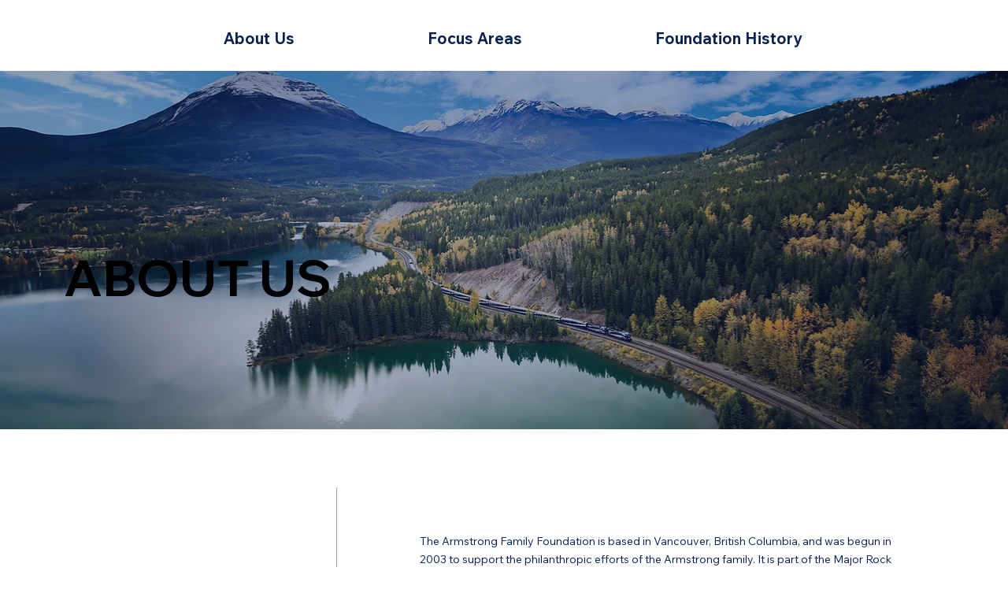

--- FILE ---
content_type: text/html; charset=UTF-8
request_url: https://www.thearmstrongfamilyfoundation.com/about
body_size: 195726
content:
<!DOCTYPE html>
<html lang="en">
<head>
  
  <meta charset='utf-8'>
  <meta name="viewport" content="width=device-width, initial-scale=1" id="wixDesktopViewport" />
  <meta http-equiv="X-UA-Compatible" content="IE=edge">
  <meta name="generator" content="Wix.com Website Builder"/>

  <link rel="icon" sizes="192x192" href="https://static.parastorage.com/client/pfavico.ico" type="image/x-icon"/>
  <link rel="shortcut icon" href="https://static.parastorage.com/client/pfavico.ico" type="image/x-icon"/>
  <link rel="apple-touch-icon" href="https://static.parastorage.com/client/pfavico.ico" type="image/x-icon"/>

  <!-- Safari Pinned Tab Icon -->
  <!-- <link rel="mask-icon" href="https://static.parastorage.com/client/pfavico.ico"> -->

  <!-- Original trials -->
  


  <!-- Segmenter Polyfill -->
  <script>
    if (!window.Intl || !window.Intl.Segmenter) {
      (function() {
        var script = document.createElement('script');
        script.src = 'https://static.parastorage.com/unpkg/@formatjs/intl-segmenter@11.7.10/polyfill.iife.js';
        document.head.appendChild(script);
      })();
    }
  </script>

  <!-- Legacy Polyfills -->
  <script nomodule="" src="https://static.parastorage.com/unpkg/core-js-bundle@3.2.1/minified.js"></script>
  <script nomodule="" src="https://static.parastorage.com/unpkg/focus-within-polyfill@5.0.9/dist/focus-within-polyfill.js"></script>

  <!-- Performance API Polyfills -->
  <script>
  (function () {
    var noop = function noop() {};
    if ("performance" in window === false) {
      window.performance = {};
    }
    window.performance.mark = performance.mark || noop;
    window.performance.measure = performance.measure || noop;
    if ("now" in window.performance === false) {
      var nowOffset = Date.now();
      if (performance.timing && performance.timing.navigationStart) {
        nowOffset = performance.timing.navigationStart;
      }
      window.performance.now = function now() {
        return Date.now() - nowOffset;
      };
    }
  })();
  </script>

  <!-- Globals Definitions -->
  <script>
    (function () {
      var now = Date.now()
      window.initialTimestamps = {
        initialTimestamp: now,
        initialRequestTimestamp: Math.round(performance.timeOrigin ? performance.timeOrigin : now - performance.now())
      }

      window.thunderboltTag = "libs-releases-GA-local"
      window.thunderboltVersion = "1.16780.0"
    })();
  </script>

  <!-- Essential Viewer Model -->
  <script type="application/json" id="wix-essential-viewer-model">{"fleetConfig":{"fleetName":"thunderbolt-isolated-renderer","type":"GA","code":0},"mode":{"qa":false,"enableTestApi":false,"debug":false,"ssrIndicator":false,"ssrOnly":false,"siteAssetsFallback":"enable","versionIndicator":false},"componentsLibrariesTopology":[{"artifactId":"editor-elements","namespace":"wixui","url":"https:\/\/static.parastorage.com\/services\/editor-elements\/1.14853.0"},{"artifactId":"editor-elements","namespace":"dsgnsys","url":"https:\/\/static.parastorage.com\/services\/editor-elements\/1.14853.0"}],"siteFeaturesConfigs":{"sessionManager":{"isRunningInDifferentSiteContext":false}},"language":{"userLanguage":"en"},"siteAssets":{"clientTopology":{"mediaRootUrl":"https:\/\/static.wixstatic.com","staticMediaUrl":"https:\/\/static.wixstatic.com\/media","moduleRepoUrl":"https:\/\/static.parastorage.com\/unpkg","fileRepoUrl":"https:\/\/static.parastorage.com\/services","viewerAppsUrl":"https:\/\/viewer-apps.parastorage.com","viewerAssetsUrl":"https:\/\/viewer-assets.parastorage.com","siteAssetsUrl":"https:\/\/siteassets.parastorage.com","pageJsonServerUrls":["https:\/\/pages.parastorage.com","https:\/\/staticorigin.wixstatic.com","https:\/\/www.thearmstrongfamilyfoundation.com","https:\/\/fallback.wix.com\/wix-html-editor-pages-webapp\/page"],"pathOfTBModulesInFileRepoForFallback":"wix-thunderbolt\/dist\/"}},"siteFeatures":["accessibilityBrowserZoom","accessibility","appMonitoring","assetsLoader","businessLogger","captcha","clickHandlerRegistrar","commonConfig","componentsLoader","componentsRegistry","consentPolicy","cyclicTabbing","domSelectors","domStore","environmentWixCodeSdk","environment","locationWixCodeSdk","mpaNavigation","navigationManager","navigationPhases","ooi","pages","panorama","renderer","reporter","router","scrollRestoration","seoWixCodeSdk","seo","sessionManager","siteMembersWixCodeSdk","siteMembers","siteScrollBlocker","siteWixCodeSdk","speculationRules","ssrCache","stores","structureApi","thunderboltInitializer","tpaCommons","translations","usedPlatformApis","warmupData","windowMessageRegistrar","windowWixCodeSdk","wixCustomElementComponent","wixEmbedsApi","componentsReact","platform"],"site":{"externalBaseUrl":"https:\/\/www.thearmstrongfamilyfoundation.com","isSEO":false},"media":{"staticMediaUrl":"https:\/\/static.wixstatic.com\/media","mediaRootUrl":"https:\/\/static.wixstatic.com\/","staticVideoUrl":"https:\/\/video.wixstatic.com\/"},"requestUrl":"https:\/\/www.thearmstrongfamilyfoundation.com\/about","rollout":{"siteAssetsVersionsRollout":false,"isDACRollout":0,"isTBRollout":false},"commonConfig":{"brand":"studio","host":"VIEWER","bsi":"","consentPolicy":{},"consentPolicyHeader":{},"siteRevision":"869","renderingFlow":"NONE","language":"en","locale":"en-ca"},"interactionSampleRatio":0.01,"accessTokensUrl":"https:\/\/www.thearmstrongfamilyfoundation.com\/_api\/v1\/access-tokens","isExcludedFromSecurityExperiments":false,"experiments":{"specs.thunderbolt.hardenFetchAndXHR":true,"specs.thunderbolt.securityExperiments":true,"specs.thunderbolt.browserCacheReload":true,"specs.thunderbolt.removeDynamicModelTopology":true}}</script>
  <script>window.viewerModel = JSON.parse(document.getElementById('wix-essential-viewer-model').textContent)</script>

  <script>
    window.commonConfig = viewerModel.commonConfig
  </script>

  
  <!-- BEGIN handleAccessTokens bundle -->

  <script data-url="https://static.parastorage.com/services/wix-thunderbolt/dist/handleAccessTokens.inline.4f2f9a53.bundle.min.js">(()=>{"use strict";function e(e){let{context:o,property:r,value:n,enumerable:i=!0}=e,c=e.get,l=e.set;if(!r||void 0===n&&!c&&!l)return new Error("property and value are required");let a=o||globalThis,s=a?.[r],u={};if(void 0!==n)u.value=n;else{if(c){let e=t(c);e&&(u.get=e)}if(l){let e=t(l);e&&(u.set=e)}}let p={...u,enumerable:i||!1,configurable:!1};void 0!==n&&(p.writable=!1);try{Object.defineProperty(a,r,p)}catch(e){return e instanceof TypeError?s:e}return s}function t(e,t){return"function"==typeof e?e:!0===e?.async&&"function"==typeof e.func?t?async function(t){return e.func(t)}:async function(){return e.func()}:"function"==typeof e?.func?e.func:void 0}try{e({property:"strictDefine",value:e})}catch{}try{e({property:"defineStrictObject",value:r})}catch{}try{e({property:"defineStrictMethod",value:n})}catch{}var o=["toString","toLocaleString","valueOf","constructor","prototype"];function r(t){let{context:n,property:c,propertiesToExclude:l=[],skipPrototype:a=!1,hardenPrototypePropertiesToExclude:s=[]}=t;if(!c)return new Error("property is required");let u=(n||globalThis)[c],p={},f=i(n,c);u&&("object"==typeof u||"function"==typeof u)&&Reflect.ownKeys(u).forEach(t=>{if(!l.includes(t)&&!o.includes(t)){let o=i(u,t);if(o&&(o.writable||o.configurable)){let{value:r,get:n,set:i,enumerable:c=!1}=o,l={};void 0!==r?l.value=r:n?l.get=n:i&&(l.set=i);try{let o=e({context:u,property:t,...l,enumerable:c});p[t]=o}catch(e){if(!(e instanceof TypeError))throw e;try{p[t]=o.value||o.get||o.set}catch{}}}}});let d={originalObject:u,originalProperties:p};if(!a&&void 0!==u?.prototype){let e=r({context:u,property:"prototype",propertiesToExclude:s,skipPrototype:!0});e instanceof Error||(d.originalPrototype=e?.originalObject,d.originalPrototypeProperties=e?.originalProperties)}return e({context:n,property:c,value:u,enumerable:f?.enumerable}),d}function n(t,o){let r=(o||globalThis)[t],n=i(o||globalThis,t);return r&&n&&(n.writable||n.configurable)?(Object.freeze(r),e({context:globalThis,property:t,value:r})):r}function i(e,t){if(e&&t)try{return Reflect.getOwnPropertyDescriptor(e,t)}catch{return}}function c(e){if("string"!=typeof e)return e;try{return decodeURIComponent(e).toLowerCase().trim()}catch{return e.toLowerCase().trim()}}function l(e,t){let o="";if("string"==typeof e)o=e.split("=")[0]?.trim()||"";else{if(!e||"string"!=typeof e.name)return!1;o=e.name}return t.has(c(o)||"")}function a(e,t){let o;return o="string"==typeof e?e.split(";").map(e=>e.trim()).filter(e=>e.length>0):e||[],o.filter(e=>!l(e,t))}var s=null;function u(){return null===s&&(s=typeof Document>"u"?void 0:Object.getOwnPropertyDescriptor(Document.prototype,"cookie")),s}function p(t,o){if(!globalThis?.cookieStore)return;let r=globalThis.cookieStore.get.bind(globalThis.cookieStore),n=globalThis.cookieStore.getAll.bind(globalThis.cookieStore),i=globalThis.cookieStore.set.bind(globalThis.cookieStore),c=globalThis.cookieStore.delete.bind(globalThis.cookieStore);return e({context:globalThis.CookieStore.prototype,property:"get",value:async function(e){return l(("string"==typeof e?e:e.name)||"",t)?null:r.call(this,e)},enumerable:!0}),e({context:globalThis.CookieStore.prototype,property:"getAll",value:async function(){return a(await n.apply(this,Array.from(arguments)),t)},enumerable:!0}),e({context:globalThis.CookieStore.prototype,property:"set",value:async function(){let e=Array.from(arguments);if(!l(1===e.length?e[0].name:e[0],t))return i.apply(this,e);o&&console.warn(o)},enumerable:!0}),e({context:globalThis.CookieStore.prototype,property:"delete",value:async function(){let e=Array.from(arguments);if(!l(1===e.length?e[0].name:e[0],t))return c.apply(this,e)},enumerable:!0}),e({context:globalThis.cookieStore,property:"prototype",value:globalThis.CookieStore.prototype,enumerable:!1}),e({context:globalThis,property:"cookieStore",value:globalThis.cookieStore,enumerable:!0}),{get:r,getAll:n,set:i,delete:c}}var f=["TextEncoder","TextDecoder","XMLHttpRequestEventTarget","EventTarget","URL","JSON","Reflect","Object","Array","Map","Set","WeakMap","WeakSet","Promise","Symbol","Error"],d=["addEventListener","removeEventListener","dispatchEvent","encodeURI","encodeURIComponent","decodeURI","decodeURIComponent"];const y=(e,t)=>{try{const o=t?t.get.call(document):document.cookie;return o.split(";").map(e=>e.trim()).filter(t=>t?.startsWith(e))[0]?.split("=")[1]}catch(e){return""}},g=(e="",t="",o="/")=>`${e}=; ${t?`domain=${t};`:""} max-age=0; path=${o}; expires=Thu, 01 Jan 1970 00:00:01 GMT`;function m(){(function(){if("undefined"!=typeof window){const e=performance.getEntriesByType("navigation")[0];return"back_forward"===(e?.type||"")}return!1})()&&function(){const{counter:e}=function(){const e=b("getItem");if(e){const[t,o]=e.split("-"),r=o?parseInt(o,10):0;if(r>=3){const e=t?Number(t):0;if(Date.now()-e>6e4)return{counter:0}}return{counter:r}}return{counter:0}}();e<3?(!function(e=1){b("setItem",`${Date.now()}-${e}`)}(e+1),window.location.reload()):console.error("ATS: Max reload attempts reached")}()}function b(e,t){try{return sessionStorage[e]("reload",t||"")}catch(e){console.error("ATS: Error calling sessionStorage:",e)}}const h="client-session-bind",v="sec-fetch-unsupported",{experiments:w}=window.viewerModel,T=[h,"client-binding",v,"svSession","smSession","server-session-bind","wixSession2","wixSession3"].map(e=>e.toLowerCase()),{cookie:S}=function(t,o){let r=new Set(t);return e({context:document,property:"cookie",set:{func:e=>function(e,t,o,r){let n=u(),i=c(t.split(";")[0]||"")||"";[...o].every(e=>!i.startsWith(e.toLowerCase()))&&n?.set?n.set.call(e,t):r&&console.warn(r)}(document,e,r,o)},get:{func:()=>function(e,t){let o=u();if(!o?.get)throw new Error("Cookie descriptor or getter not available");return a(o.get.call(e),t).join("; ")}(document,r)},enumerable:!0}),{cookieStore:p(r,o),cookie:u()}}(T),k="tbReady",x="security_overrideGlobals",{experiments:E,siteFeaturesConfigs:C,accessTokensUrl:P}=window.viewerModel,R=P,M={},O=(()=>{const e=y(h,S);if(w["specs.thunderbolt.browserCacheReload"]){y(v,S)||e?b("removeItem"):m()}return(()=>{const e=g(h),t=g(h,location.hostname);S.set.call(document,e),S.set.call(document,t)})(),e})();O&&(M["client-binding"]=O);const D=fetch;addEventListener(k,function e(t){const{logger:o}=t.detail;try{window.tb.init({fetch:D,fetchHeaders:M})}catch(e){const t=new Error("TB003");o.meter(`${x}_${t.message}`,{paramsOverrides:{errorType:x,eventString:t.message}}),window?.viewerModel?.mode.debug&&console.error(e)}finally{removeEventListener(k,e)}}),E["specs.thunderbolt.hardenFetchAndXHR"]||(window.fetchDynamicModel=()=>C.sessionManager.isRunningInDifferentSiteContext?Promise.resolve({}):fetch(R,{credentials:"same-origin",headers:M}).then(function(e){if(!e.ok)throw new Error(`[${e.status}]${e.statusText}`);return e.json()}),window.dynamicModelPromise=window.fetchDynamicModel())})();
//# sourceMappingURL=https://static.parastorage.com/services/wix-thunderbolt/dist/handleAccessTokens.inline.4f2f9a53.bundle.min.js.map</script>

<!-- END handleAccessTokens bundle -->

<!-- BEGIN overrideGlobals bundle -->

<script data-url="https://static.parastorage.com/services/wix-thunderbolt/dist/overrideGlobals.inline.ec13bfcf.bundle.min.js">(()=>{"use strict";function e(e){let{context:r,property:o,value:n,enumerable:i=!0}=e,c=e.get,a=e.set;if(!o||void 0===n&&!c&&!a)return new Error("property and value are required");let l=r||globalThis,u=l?.[o],s={};if(void 0!==n)s.value=n;else{if(c){let e=t(c);e&&(s.get=e)}if(a){let e=t(a);e&&(s.set=e)}}let p={...s,enumerable:i||!1,configurable:!1};void 0!==n&&(p.writable=!1);try{Object.defineProperty(l,o,p)}catch(e){return e instanceof TypeError?u:e}return u}function t(e,t){return"function"==typeof e?e:!0===e?.async&&"function"==typeof e.func?t?async function(t){return e.func(t)}:async function(){return e.func()}:"function"==typeof e?.func?e.func:void 0}try{e({property:"strictDefine",value:e})}catch{}try{e({property:"defineStrictObject",value:o})}catch{}try{e({property:"defineStrictMethod",value:n})}catch{}var r=["toString","toLocaleString","valueOf","constructor","prototype"];function o(t){let{context:n,property:c,propertiesToExclude:a=[],skipPrototype:l=!1,hardenPrototypePropertiesToExclude:u=[]}=t;if(!c)return new Error("property is required");let s=(n||globalThis)[c],p={},f=i(n,c);s&&("object"==typeof s||"function"==typeof s)&&Reflect.ownKeys(s).forEach(t=>{if(!a.includes(t)&&!r.includes(t)){let r=i(s,t);if(r&&(r.writable||r.configurable)){let{value:o,get:n,set:i,enumerable:c=!1}=r,a={};void 0!==o?a.value=o:n?a.get=n:i&&(a.set=i);try{let r=e({context:s,property:t,...a,enumerable:c});p[t]=r}catch(e){if(!(e instanceof TypeError))throw e;try{p[t]=r.value||r.get||r.set}catch{}}}}});let d={originalObject:s,originalProperties:p};if(!l&&void 0!==s?.prototype){let e=o({context:s,property:"prototype",propertiesToExclude:u,skipPrototype:!0});e instanceof Error||(d.originalPrototype=e?.originalObject,d.originalPrototypeProperties=e?.originalProperties)}return e({context:n,property:c,value:s,enumerable:f?.enumerable}),d}function n(t,r){let o=(r||globalThis)[t],n=i(r||globalThis,t);return o&&n&&(n.writable||n.configurable)?(Object.freeze(o),e({context:globalThis,property:t,value:o})):o}function i(e,t){if(e&&t)try{return Reflect.getOwnPropertyDescriptor(e,t)}catch{return}}function c(e){if("string"!=typeof e)return e;try{return decodeURIComponent(e).toLowerCase().trim()}catch{return e.toLowerCase().trim()}}function a(e,t){return e instanceof Headers?e.forEach((r,o)=>{l(o,t)||e.delete(o)}):Object.keys(e).forEach(r=>{l(r,t)||delete e[r]}),e}function l(e,t){return!t.has(c(e)||"")}function u(e,t){let r=!0,o=function(e){let t,r;if(globalThis.Request&&e instanceof Request)t=e.url;else{if("function"!=typeof e?.toString)throw new Error("Unsupported type for url");t=e.toString()}try{return new URL(t).pathname}catch{return r=t.replace(/#.+/gi,"").split("?").shift(),r.startsWith("/")?r:`/${r}`}}(e),n=c(o);return n&&t.some(e=>n.includes(e))&&(r=!1),r}function s(t,r,o){let n=fetch,i=XMLHttpRequest,c=new Set(r);function s(){let e=new i,r=e.open,n=e.setRequestHeader;return e.open=function(){let n=Array.from(arguments),i=n[1];if(n.length<2||u(i,t))return r.apply(e,n);throw new Error(o||`Request not allowed for path ${i}`)},e.setRequestHeader=function(t,r){l(decodeURIComponent(t),c)&&n.call(e,t,r)},e}return e({property:"fetch",value:function(){let e=function(e,t){return globalThis.Request&&e[0]instanceof Request&&e[0]?.headers?a(e[0].headers,t):e[1]?.headers&&a(e[1].headers,t),e}(arguments,c);return u(arguments[0],t)?n.apply(globalThis,Array.from(e)):new Promise((e,t)=>{t(new Error(o||`Request not allowed for path ${arguments[0]}`))})},enumerable:!0}),e({property:"XMLHttpRequest",value:s,enumerable:!0}),Object.keys(i).forEach(e=>{s[e]=i[e]}),{fetch:n,XMLHttpRequest:i}}var p=["TextEncoder","TextDecoder","XMLHttpRequestEventTarget","EventTarget","URL","JSON","Reflect","Object","Array","Map","Set","WeakMap","WeakSet","Promise","Symbol","Error"],f=["addEventListener","removeEventListener","dispatchEvent","encodeURI","encodeURIComponent","decodeURI","decodeURIComponent"];const d=function(){let t=globalThis.open,r=document.open;function o(e,r,o){let n="string"!=typeof e,i=t.call(window,e,r,o);return n||e&&function(e){return e.startsWith("//")&&/(?:[a-z0-9](?:[a-z0-9-]{0,61}[a-z0-9])?\.)+[a-z0-9][a-z0-9-]{0,61}[a-z0-9]/g.test(`${location.protocol}:${e}`)&&(e=`${location.protocol}${e}`),!e.startsWith("http")||new URL(e).hostname===location.hostname}(e)?{}:i}return e({property:"open",value:o,context:globalThis,enumerable:!0}),e({property:"open",value:function(e,t,n){return e?o(e,t,n):r.call(document,e||"",t||"",n||"")},context:document,enumerable:!0}),{open:t,documentOpen:r}},y=function(){let t=document.createElement,r=Element.prototype.setAttribute,o=Element.prototype.setAttributeNS;return e({property:"createElement",context:document,value:function(n,i){let a=t.call(document,n,i);if("iframe"===c(n)){e({property:"srcdoc",context:a,get:()=>"",set:()=>{console.warn("`srcdoc` is not allowed in iframe elements.")}});let t=function(e,t){"srcdoc"!==e.toLowerCase()?r.call(a,e,t):console.warn("`srcdoc` attribute is not allowed to be set.")},n=function(e,t,r){"srcdoc"!==t.toLowerCase()?o.call(a,e,t,r):console.warn("`srcdoc` attribute is not allowed to be set.")};a.setAttribute=t,a.setAttributeNS=n}return a},enumerable:!0}),{createElement:t,setAttribute:r,setAttributeNS:o}},m=["client-binding"],b=["/_api/v1/access-tokens","/_api/v2/dynamicmodel","/_api/one-app-session-web/v3/businesses"],h=function(){let t=setTimeout,r=setInterval;return o("setTimeout",0,globalThis),o("setInterval",0,globalThis),{setTimeout:t,setInterval:r};function o(t,r,o){let n=o||globalThis,i=n[t];if(!i||"function"!=typeof i)throw new Error(`Function ${t} not found or is not a function`);e({property:t,value:function(){let e=Array.from(arguments);if("string"!=typeof e[r])return i.apply(n,e);console.warn(`Calling ${t} with a String Argument at index ${r} is not allowed`)},context:o,enumerable:!0})}},v=function(){if(navigator&&"serviceWorker"in navigator){let t=navigator.serviceWorker.register;return e({context:navigator.serviceWorker,property:"register",value:function(){console.log("Service worker registration is not allowed")},enumerable:!0}),{register:t}}return{}};performance.mark("overrideGlobals started");const{isExcludedFromSecurityExperiments:g,experiments:w}=window.viewerModel,E=!g&&w["specs.thunderbolt.securityExperiments"];try{d(),E&&y(),w["specs.thunderbolt.hardenFetchAndXHR"]&&E&&s(b,m),v(),(e=>{let t=[],r=[];r=r.concat(["TextEncoder","TextDecoder"]),e&&(r=r.concat(["XMLHttpRequestEventTarget","EventTarget"])),r=r.concat(["URL","JSON"]),e&&(t=t.concat(["addEventListener","removeEventListener"])),t=t.concat(["encodeURI","encodeURIComponent","decodeURI","decodeURIComponent"]),r=r.concat(["String","Number"]),e&&r.push("Object"),r=r.concat(["Reflect"]),t.forEach(e=>{n(e),["addEventListener","removeEventListener"].includes(e)&&n(e,document)}),r.forEach(e=>{o({property:e})})})(E),E&&h()}catch(e){window?.viewerModel?.mode.debug&&console.error(e);const t=new Error("TB006");window.fedops?.reportError(t,"security_overrideGlobals"),window.Sentry?window.Sentry.captureException(t):globalThis.defineStrictProperty("sentryBuffer",[t],window,!1)}performance.mark("overrideGlobals ended")})();
//# sourceMappingURL=https://static.parastorage.com/services/wix-thunderbolt/dist/overrideGlobals.inline.ec13bfcf.bundle.min.js.map</script>

<!-- END overrideGlobals bundle -->


  
  <script>
    window.commonConfig = viewerModel.commonConfig

	
  </script>

  <!-- Initial CSS -->
  <style data-url="https://static.parastorage.com/services/wix-thunderbolt/dist/main.347af09f.min.css">@keyframes slide-horizontal-new{0%{transform:translateX(100%)}}@keyframes slide-horizontal-old{80%{opacity:1}to{opacity:0;transform:translateX(-100%)}}@keyframes slide-vertical-new{0%{transform:translateY(-100%)}}@keyframes slide-vertical-old{80%{opacity:1}to{opacity:0;transform:translateY(100%)}}@keyframes out-in-new{0%{opacity:0}}@keyframes out-in-old{to{opacity:0}}:root:active-view-transition{view-transition-name:none}::view-transition{pointer-events:none}:root:active-view-transition::view-transition-new(page-group),:root:active-view-transition::view-transition-old(page-group){animation-duration:.6s;cursor:wait;pointer-events:all}:root:active-view-transition-type(SlideHorizontal)::view-transition-old(page-group){animation:slide-horizontal-old .6s cubic-bezier(.83,0,.17,1) forwards;mix-blend-mode:normal}:root:active-view-transition-type(SlideHorizontal)::view-transition-new(page-group){animation:slide-horizontal-new .6s cubic-bezier(.83,0,.17,1) backwards;mix-blend-mode:normal}:root:active-view-transition-type(SlideVertical)::view-transition-old(page-group){animation:slide-vertical-old .6s cubic-bezier(.83,0,.17,1) forwards;mix-blend-mode:normal}:root:active-view-transition-type(SlideVertical)::view-transition-new(page-group){animation:slide-vertical-new .6s cubic-bezier(.83,0,.17,1) backwards;mix-blend-mode:normal}:root:active-view-transition-type(OutIn)::view-transition-old(page-group){animation:out-in-old .35s cubic-bezier(.22,1,.36,1) forwards}:root:active-view-transition-type(OutIn)::view-transition-new(page-group){animation:out-in-new .35s cubic-bezier(.64,0,.78,0) .35s backwards}@media(prefers-reduced-motion:reduce){::view-transition-group(*),::view-transition-new(*),::view-transition-old(*){animation:none!important}}body,html{background:transparent;border:0;margin:0;outline:0;padding:0;vertical-align:baseline}body{--scrollbar-width:0px;font-family:Arial,Helvetica,sans-serif;font-size:10px}body,html{height:100%}body{overflow-x:auto;overflow-y:scroll}body:not(.responsive) #site-root{min-width:var(--site-width);width:100%}body:not([data-js-loaded]) [data-hide-prejs]{visibility:hidden}interact-element{display:contents}#SITE_CONTAINER{position:relative}:root{--one-unit:1vw;--section-max-width:9999px;--spx-stopper-max:9999px;--spx-stopper-min:0px;--browser-zoom:1}@supports(-webkit-appearance:none) and (stroke-color:transparent){:root{--safari-sticky-fix:opacity;--experimental-safari-sticky-fix:translateZ(0)}}@supports(container-type:inline-size){:root{--one-unit:1cqw}}[id^=oldHoverBox-]{mix-blend-mode:plus-lighter;transition:opacity .5s ease,visibility .5s ease}[data-mesh-id$=inlineContent-gridContainer]:has(>[id^=oldHoverBox-]){isolation:isolate}</style>
<style data-url="https://static.parastorage.com/services/wix-thunderbolt/dist/main.renderer.9cb0985f.min.css">a,abbr,acronym,address,applet,b,big,blockquote,button,caption,center,cite,code,dd,del,dfn,div,dl,dt,em,fieldset,font,footer,form,h1,h2,h3,h4,h5,h6,header,i,iframe,img,ins,kbd,label,legend,li,nav,object,ol,p,pre,q,s,samp,section,small,span,strike,strong,sub,sup,table,tbody,td,tfoot,th,thead,title,tr,tt,u,ul,var{background:transparent;border:0;margin:0;outline:0;padding:0;vertical-align:baseline}input,select,textarea{box-sizing:border-box;font-family:Helvetica,Arial,sans-serif}ol,ul{list-style:none}blockquote,q{quotes:none}ins{text-decoration:none}del{text-decoration:line-through}table{border-collapse:collapse;border-spacing:0}a{cursor:pointer;text-decoration:none}.testStyles{overflow-y:hidden}.reset-button{-webkit-appearance:none;background:none;border:0;color:inherit;font:inherit;line-height:normal;outline:0;overflow:visible;padding:0;-webkit-user-select:none;-moz-user-select:none;-ms-user-select:none}:focus{outline:none}body.device-mobile-optimized:not(.disable-site-overflow){overflow-x:hidden;overflow-y:scroll}body.device-mobile-optimized:not(.responsive) #SITE_CONTAINER{margin-left:auto;margin-right:auto;overflow-x:visible;position:relative;width:320px}body.device-mobile-optimized:not(.responsive):not(.blockSiteScrolling) #SITE_CONTAINER{margin-top:0}body.device-mobile-optimized>*{max-width:100%!important}body.device-mobile-optimized #site-root{overflow-x:hidden;overflow-y:hidden}@supports(overflow:clip){body.device-mobile-optimized #site-root{overflow-x:clip;overflow-y:clip}}body.device-mobile-non-optimized #SITE_CONTAINER #site-root{overflow-x:clip;overflow-y:clip}body.device-mobile-non-optimized.fullScreenMode{background-color:#5f6360}body.device-mobile-non-optimized.fullScreenMode #MOBILE_ACTIONS_MENU,body.device-mobile-non-optimized.fullScreenMode #SITE_BACKGROUND,body.device-mobile-non-optimized.fullScreenMode #site-root,body.fullScreenMode #WIX_ADS{visibility:hidden}body.fullScreenMode{overflow-x:hidden!important;overflow-y:hidden!important}body.fullScreenMode.device-mobile-optimized #TINY_MENU{opacity:0;pointer-events:none}body.fullScreenMode-scrollable.device-mobile-optimized{overflow-x:hidden!important;overflow-y:auto!important}body.fullScreenMode-scrollable.device-mobile-optimized #masterPage,body.fullScreenMode-scrollable.device-mobile-optimized #site-root{overflow-x:hidden!important;overflow-y:hidden!important}body.fullScreenMode-scrollable.device-mobile-optimized #SITE_BACKGROUND,body.fullScreenMode-scrollable.device-mobile-optimized #masterPage{height:auto!important}body.fullScreenMode-scrollable.device-mobile-optimized #masterPage.mesh-layout{height:0!important}body.blockSiteScrolling,body.siteScrollingBlocked{position:fixed;width:100%}body.blockSiteScrolling #SITE_CONTAINER{margin-top:calc(var(--blocked-site-scroll-margin-top)*-1)}#site-root{margin:0 auto;min-height:100%;position:relative;top:var(--wix-ads-height)}#site-root img:not([src]){visibility:hidden}#site-root svg img:not([src]){visibility:visible}.auto-generated-link{color:inherit}#SCROLL_TO_BOTTOM,#SCROLL_TO_TOP{height:0}.has-click-trigger{cursor:pointer}.fullScreenOverlay{bottom:0;display:flex;justify-content:center;left:0;overflow-y:hidden;position:fixed;right:0;top:-60px;z-index:1005}.fullScreenOverlay>.fullScreenOverlayContent{bottom:0;left:0;margin:0 auto;overflow:hidden;position:absolute;right:0;top:60px;transform:translateZ(0)}[data-mesh-id$=centeredContent],[data-mesh-id$=form],[data-mesh-id$=inlineContent]{pointer-events:none;position:relative}[data-mesh-id$=-gridWrapper],[data-mesh-id$=-rotated-wrapper]{pointer-events:none}[data-mesh-id$=-gridContainer]>*,[data-mesh-id$=-rotated-wrapper]>*,[data-mesh-id$=inlineContent]>:not([data-mesh-id$=-gridContainer]){pointer-events:auto}.device-mobile-optimized #masterPage.mesh-layout #SOSP_CONTAINER_CUSTOM_ID{grid-area:2/1/3/2;-ms-grid-row:2;position:relative}#masterPage.mesh-layout{-ms-grid-rows:max-content max-content min-content max-content;-ms-grid-columns:100%;align-items:start;display:-ms-grid;display:grid;grid-template-columns:100%;grid-template-rows:max-content max-content min-content max-content;justify-content:stretch}#masterPage.mesh-layout #PAGES_CONTAINER,#masterPage.mesh-layout #SITE_FOOTER-placeholder,#masterPage.mesh-layout #SITE_FOOTER_WRAPPER,#masterPage.mesh-layout #SITE_HEADER-placeholder,#masterPage.mesh-layout #SITE_HEADER_WRAPPER,#masterPage.mesh-layout #SOSP_CONTAINER_CUSTOM_ID[data-state~=mobileView],#masterPage.mesh-layout #soapAfterPagesContainer,#masterPage.mesh-layout #soapBeforePagesContainer{-ms-grid-row-align:start;-ms-grid-column-align:start;-ms-grid-column:1}#masterPage.mesh-layout #SITE_HEADER-placeholder,#masterPage.mesh-layout #SITE_HEADER_WRAPPER{grid-area:1/1/2/2;-ms-grid-row:1}#masterPage.mesh-layout #PAGES_CONTAINER,#masterPage.mesh-layout #soapAfterPagesContainer,#masterPage.mesh-layout #soapBeforePagesContainer{grid-area:3/1/4/2;-ms-grid-row:3}#masterPage.mesh-layout #soapAfterPagesContainer,#masterPage.mesh-layout #soapBeforePagesContainer{width:100%}#masterPage.mesh-layout #PAGES_CONTAINER{align-self:stretch}#masterPage.mesh-layout main#PAGES_CONTAINER{display:block}#masterPage.mesh-layout #SITE_FOOTER-placeholder,#masterPage.mesh-layout #SITE_FOOTER_WRAPPER{grid-area:4/1/5/2;-ms-grid-row:4}#masterPage.mesh-layout #SITE_PAGES,#masterPage.mesh-layout [data-mesh-id=PAGES_CONTAINERcenteredContent],#masterPage.mesh-layout [data-mesh-id=PAGES_CONTAINERinlineContent]{height:100%}#masterPage.mesh-layout.desktop>*{width:100%}#masterPage.mesh-layout #PAGES_CONTAINER,#masterPage.mesh-layout #SITE_FOOTER,#masterPage.mesh-layout #SITE_FOOTER_WRAPPER,#masterPage.mesh-layout #SITE_HEADER,#masterPage.mesh-layout #SITE_HEADER_WRAPPER,#masterPage.mesh-layout #SITE_PAGES,#masterPage.mesh-layout #masterPageinlineContent{position:relative}#masterPage.mesh-layout #SITE_HEADER{grid-area:1/1/2/2}#masterPage.mesh-layout #SITE_FOOTER{grid-area:4/1/5/2}#masterPage.mesh-layout.overflow-x-clip #SITE_FOOTER,#masterPage.mesh-layout.overflow-x-clip #SITE_HEADER{overflow-x:clip}[data-z-counter]{z-index:0}[data-z-counter="0"]{z-index:auto}.wixSiteProperties{-webkit-font-smoothing:antialiased;-moz-osx-font-smoothing:grayscale}:root{--wst-button-color-fill-primary:rgb(var(--color_48));--wst-button-color-border-primary:rgb(var(--color_49));--wst-button-color-text-primary:rgb(var(--color_50));--wst-button-color-fill-primary-hover:rgb(var(--color_51));--wst-button-color-border-primary-hover:rgb(var(--color_52));--wst-button-color-text-primary-hover:rgb(var(--color_53));--wst-button-color-fill-primary-disabled:rgb(var(--color_54));--wst-button-color-border-primary-disabled:rgb(var(--color_55));--wst-button-color-text-primary-disabled:rgb(var(--color_56));--wst-button-color-fill-secondary:rgb(var(--color_57));--wst-button-color-border-secondary:rgb(var(--color_58));--wst-button-color-text-secondary:rgb(var(--color_59));--wst-button-color-fill-secondary-hover:rgb(var(--color_60));--wst-button-color-border-secondary-hover:rgb(var(--color_61));--wst-button-color-text-secondary-hover:rgb(var(--color_62));--wst-button-color-fill-secondary-disabled:rgb(var(--color_63));--wst-button-color-border-secondary-disabled:rgb(var(--color_64));--wst-button-color-text-secondary-disabled:rgb(var(--color_65));--wst-color-fill-base-1:rgb(var(--color_36));--wst-color-fill-base-2:rgb(var(--color_37));--wst-color-fill-base-shade-1:rgb(var(--color_38));--wst-color-fill-base-shade-2:rgb(var(--color_39));--wst-color-fill-base-shade-3:rgb(var(--color_40));--wst-color-fill-accent-1:rgb(var(--color_41));--wst-color-fill-accent-2:rgb(var(--color_42));--wst-color-fill-accent-3:rgb(var(--color_43));--wst-color-fill-accent-4:rgb(var(--color_44));--wst-color-fill-background-primary:rgb(var(--color_11));--wst-color-fill-background-secondary:rgb(var(--color_12));--wst-color-text-primary:rgb(var(--color_15));--wst-color-text-secondary:rgb(var(--color_14));--wst-color-action:rgb(var(--color_18));--wst-color-disabled:rgb(var(--color_39));--wst-color-title:rgb(var(--color_45));--wst-color-subtitle:rgb(var(--color_46));--wst-color-line:rgb(var(--color_47));--wst-font-style-h2:var(--font_2);--wst-font-style-h3:var(--font_3);--wst-font-style-h4:var(--font_4);--wst-font-style-h5:var(--font_5);--wst-font-style-h6:var(--font_6);--wst-font-style-body-large:var(--font_7);--wst-font-style-body-medium:var(--font_8);--wst-font-style-body-small:var(--font_9);--wst-font-style-body-x-small:var(--font_10);--wst-color-custom-1:rgb(var(--color_13));--wst-color-custom-2:rgb(var(--color_16));--wst-color-custom-3:rgb(var(--color_17));--wst-color-custom-4:rgb(var(--color_19));--wst-color-custom-5:rgb(var(--color_20));--wst-color-custom-6:rgb(var(--color_21));--wst-color-custom-7:rgb(var(--color_22));--wst-color-custom-8:rgb(var(--color_23));--wst-color-custom-9:rgb(var(--color_24));--wst-color-custom-10:rgb(var(--color_25));--wst-color-custom-11:rgb(var(--color_26));--wst-color-custom-12:rgb(var(--color_27));--wst-color-custom-13:rgb(var(--color_28));--wst-color-custom-14:rgb(var(--color_29));--wst-color-custom-15:rgb(var(--color_30));--wst-color-custom-16:rgb(var(--color_31));--wst-color-custom-17:rgb(var(--color_32));--wst-color-custom-18:rgb(var(--color_33));--wst-color-custom-19:rgb(var(--color_34));--wst-color-custom-20:rgb(var(--color_35))}.wix-presets-wrapper{display:contents}</style>

  <meta name="format-detection" content="telephone=no">
  <meta name="skype_toolbar" content="skype_toolbar_parser_compatible">
  
  

  

  
      <!--pageHtmlEmbeds.head start-->
      <script type="wix/htmlEmbeds" id="pageHtmlEmbeds.head start"></script>
    
      <script type="wix/htmlEmbeds" id="pageHtmlEmbeds.head end"></script>
      <!--pageHtmlEmbeds.head end-->
  

  <!-- head performance data start -->
  
  <!-- head performance data end -->
  

    


<meta http-equiv="X-Wix-Meta-Site-Id" content="b3077eca-d5dd-4d12-a163-d4ef189e529a">
<meta http-equiv="X-Wix-Application-Instance-Id" content="8fc7fe47-6296-454b-8d18-a22cb0bb7a9d">

    <meta http-equiv="X-Wix-Published-Version" content="869"/>



    <meta http-equiv="etag" content="bug"/>

<!-- render-head end -->

<style data-href="https://static.parastorage.com/services/editor-elements-library/dist/thunderbolt/rb_wixui.thunderbolt_bootstrap.a1b00b19.min.css">.cwL6XW{cursor:pointer}.sNF2R0{opacity:0}.hLoBV3{transition:opacity var(--transition-duration) cubic-bezier(.37,0,.63,1)}.Rdf41z,.hLoBV3{opacity:1}.ftlZWo{transition:opacity var(--transition-duration) cubic-bezier(.37,0,.63,1)}.ATGlOr,.ftlZWo{opacity:0}.KQSXD0{transition:opacity var(--transition-duration) cubic-bezier(.64,0,.78,0)}.KQSXD0,.pagQKE{opacity:1}._6zG5H{opacity:0;transition:opacity var(--transition-duration) cubic-bezier(.22,1,.36,1)}.BB49uC{transform:translateX(100%)}.j9xE1V{transition:transform var(--transition-duration) cubic-bezier(.87,0,.13,1)}.ICs7Rs,.j9xE1V{transform:translateX(0)}.DxijZJ{transition:transform var(--transition-duration) cubic-bezier(.87,0,.13,1)}.B5kjYq,.DxijZJ{transform:translateX(-100%)}.cJijIV{transition:transform var(--transition-duration) cubic-bezier(.87,0,.13,1)}.cJijIV,.hOxaWM{transform:translateX(0)}.T9p3fN{transform:translateX(100%);transition:transform var(--transition-duration) cubic-bezier(.87,0,.13,1)}.qDxYJm{transform:translateY(100%)}.aA9V0P{transition:transform var(--transition-duration) cubic-bezier(.87,0,.13,1)}.YPXPAS,.aA9V0P{transform:translateY(0)}.Xf2zsA{transition:transform var(--transition-duration) cubic-bezier(.87,0,.13,1)}.Xf2zsA,.y7Kt7s{transform:translateY(-100%)}.EeUgMu{transition:transform var(--transition-duration) cubic-bezier(.87,0,.13,1)}.EeUgMu,.fdHrtm{transform:translateY(0)}.WIFaG4{transform:translateY(100%);transition:transform var(--transition-duration) cubic-bezier(.87,0,.13,1)}body:not(.responsive) .JsJXaX{overflow-x:clip}:root:active-view-transition .JsJXaX{view-transition-name:page-group}.AnQkDU{display:grid;grid-template-columns:1fr;grid-template-rows:1fr;height:100%}.AnQkDU>div{align-self:stretch!important;grid-area:1/1/2/2;justify-self:stretch!important}.StylableButton2545352419__root{-archetype:box;border:none;box-sizing:border-box;cursor:pointer;display:block;height:100%;min-height:10px;min-width:10px;padding:0;touch-action:manipulation;width:100%}.StylableButton2545352419__root[disabled]{pointer-events:none}.StylableButton2545352419__root:not(:hover):not([disabled]).StylableButton2545352419--hasBackgroundColor{background-color:var(--corvid-background-color)!important}.StylableButton2545352419__root:hover:not([disabled]).StylableButton2545352419--hasHoverBackgroundColor{background-color:var(--corvid-hover-background-color)!important}.StylableButton2545352419__root:not(:hover)[disabled].StylableButton2545352419--hasDisabledBackgroundColor{background-color:var(--corvid-disabled-background-color)!important}.StylableButton2545352419__root:not(:hover):not([disabled]).StylableButton2545352419--hasBorderColor{border-color:var(--corvid-border-color)!important}.StylableButton2545352419__root:hover:not([disabled]).StylableButton2545352419--hasHoverBorderColor{border-color:var(--corvid-hover-border-color)!important}.StylableButton2545352419__root:not(:hover)[disabled].StylableButton2545352419--hasDisabledBorderColor{border-color:var(--corvid-disabled-border-color)!important}.StylableButton2545352419__root.StylableButton2545352419--hasBorderRadius{border-radius:var(--corvid-border-radius)!important}.StylableButton2545352419__root.StylableButton2545352419--hasBorderWidth{border-width:var(--corvid-border-width)!important}.StylableButton2545352419__root:not(:hover):not([disabled]).StylableButton2545352419--hasColor,.StylableButton2545352419__root:not(:hover):not([disabled]).StylableButton2545352419--hasColor .StylableButton2545352419__label{color:var(--corvid-color)!important}.StylableButton2545352419__root:hover:not([disabled]).StylableButton2545352419--hasHoverColor,.StylableButton2545352419__root:hover:not([disabled]).StylableButton2545352419--hasHoverColor .StylableButton2545352419__label{color:var(--corvid-hover-color)!important}.StylableButton2545352419__root:not(:hover)[disabled].StylableButton2545352419--hasDisabledColor,.StylableButton2545352419__root:not(:hover)[disabled].StylableButton2545352419--hasDisabledColor .StylableButton2545352419__label{color:var(--corvid-disabled-color)!important}.StylableButton2545352419__link{-archetype:box;box-sizing:border-box;color:#000;text-decoration:none}.StylableButton2545352419__container{align-items:center;display:flex;flex-basis:auto;flex-direction:row;flex-grow:1;height:100%;justify-content:center;overflow:hidden;transition:all .2s ease,visibility 0s;width:100%}.StylableButton2545352419__label{-archetype:text;-controller-part-type:LayoutChildDisplayDropdown,LayoutFlexChildSpacing(first);max-width:100%;min-width:1.8em;overflow:hidden;text-align:center;text-overflow:ellipsis;transition:inherit;white-space:nowrap}.StylableButton2545352419__root.StylableButton2545352419--isMaxContent .StylableButton2545352419__label{text-overflow:unset}.StylableButton2545352419__root.StylableButton2545352419--isWrapText .StylableButton2545352419__label{min-width:10px;overflow-wrap:break-word;white-space:break-spaces;word-break:break-word}.StylableButton2545352419__icon{-archetype:icon;-controller-part-type:LayoutChildDisplayDropdown,LayoutFlexChildSpacing(last);flex-shrink:0;height:50px;min-width:1px;transition:inherit}.StylableButton2545352419__icon.StylableButton2545352419--override{display:block!important}.StylableButton2545352419__icon svg,.StylableButton2545352419__icon>span{display:flex;height:inherit;width:inherit}.StylableButton2545352419__root:not(:hover):not([disalbed]).StylableButton2545352419--hasIconColor .StylableButton2545352419__icon svg{fill:var(--corvid-icon-color)!important;stroke:var(--corvid-icon-color)!important}.StylableButton2545352419__root:hover:not([disabled]).StylableButton2545352419--hasHoverIconColor .StylableButton2545352419__icon svg{fill:var(--corvid-hover-icon-color)!important;stroke:var(--corvid-hover-icon-color)!important}.StylableButton2545352419__root:not(:hover)[disabled].StylableButton2545352419--hasDisabledIconColor .StylableButton2545352419__icon svg{fill:var(--corvid-disabled-icon-color)!important;stroke:var(--corvid-disabled-icon-color)!important}.aeyn4z{bottom:0;left:0;position:absolute;right:0;top:0}.qQrFOK{cursor:pointer}.VDJedC{-webkit-tap-highlight-color:rgba(0,0,0,0);fill:var(--corvid-fill-color,var(--fill));fill-opacity:var(--fill-opacity);stroke:var(--corvid-stroke-color,var(--stroke));stroke-opacity:var(--stroke-opacity);stroke-width:var(--stroke-width);filter:var(--drop-shadow,none);opacity:var(--opacity);transform:var(--flip)}.VDJedC,.VDJedC svg{bottom:0;left:0;position:absolute;right:0;top:0}.VDJedC svg{height:var(--svg-calculated-height,100%);margin:auto;padding:var(--svg-calculated-padding,0);width:var(--svg-calculated-width,100%)}.VDJedC svg:not([data-type=ugc]){overflow:visible}.l4CAhn *{vector-effect:non-scaling-stroke}.Z_l5lU{-webkit-text-size-adjust:100%;-moz-text-size-adjust:100%;text-size-adjust:100%}ol.font_100,ul.font_100{color:#080808;font-family:"Arial, Helvetica, sans-serif",serif;font-size:10px;font-style:normal;font-variant:normal;font-weight:400;letter-spacing:normal;line-height:normal;margin:0;text-decoration:none}ol.font_100 li,ul.font_100 li{margin-bottom:12px}ol.wix-list-text-align,ul.wix-list-text-align{list-style-position:inside}ol.wix-list-text-align h1,ol.wix-list-text-align h2,ol.wix-list-text-align h3,ol.wix-list-text-align h4,ol.wix-list-text-align h5,ol.wix-list-text-align h6,ol.wix-list-text-align p,ul.wix-list-text-align h1,ul.wix-list-text-align h2,ul.wix-list-text-align h3,ul.wix-list-text-align h4,ul.wix-list-text-align h5,ul.wix-list-text-align h6,ul.wix-list-text-align p{display:inline}.HQSswv{cursor:pointer}.yi6otz{clip:rect(0 0 0 0);border:0;height:1px;margin:-1px;overflow:hidden;padding:0;position:absolute;width:1px}.zQ9jDz [data-attr-richtext-marker=true]{display:block}.zQ9jDz [data-attr-richtext-marker=true] table{border-collapse:collapse;margin:15px 0;width:100%}.zQ9jDz [data-attr-richtext-marker=true] table td{padding:12px;position:relative}.zQ9jDz [data-attr-richtext-marker=true] table td:after{border-bottom:1px solid currentColor;border-left:1px solid currentColor;bottom:0;content:"";left:0;opacity:.2;position:absolute;right:0;top:0}.zQ9jDz [data-attr-richtext-marker=true] table tr td:last-child:after{border-right:1px solid currentColor}.zQ9jDz [data-attr-richtext-marker=true] table tr:first-child td:after{border-top:1px solid currentColor}@supports(-webkit-appearance:none) and (stroke-color:transparent){.qvSjx3>*>:first-child{vertical-align:top}}@supports(-webkit-touch-callout:none){.qvSjx3>*>:first-child{vertical-align:top}}.LkZBpT :is(p,h1,h2,h3,h4,h5,h6,ul,ol,span[data-attr-richtext-marker],blockquote,div) [class$=rich-text__text],.LkZBpT :is(p,h1,h2,h3,h4,h5,h6,ul,ol,span[data-attr-richtext-marker],blockquote,div)[class$=rich-text__text]{color:var(--corvid-color,currentColor)}.LkZBpT :is(p,h1,h2,h3,h4,h5,h6,ul,ol,span[data-attr-richtext-marker],blockquote,div) span[style*=color]{color:var(--corvid-color,currentColor)!important}.Kbom4H{direction:var(--text-direction);min-height:var(--min-height);min-width:var(--min-width)}.Kbom4H .upNqi2{word-wrap:break-word;height:100%;overflow-wrap:break-word;position:relative;width:100%}.Kbom4H .upNqi2 ul{list-style:disc inside}.Kbom4H .upNqi2 li{margin-bottom:12px}.MMl86N blockquote,.MMl86N div,.MMl86N h1,.MMl86N h2,.MMl86N h3,.MMl86N h4,.MMl86N h5,.MMl86N h6,.MMl86N p{letter-spacing:normal;line-height:normal}.gYHZuN{min-height:var(--min-height);min-width:var(--min-width)}.gYHZuN .upNqi2{word-wrap:break-word;height:100%;overflow-wrap:break-word;position:relative;width:100%}.gYHZuN .upNqi2 ol,.gYHZuN .upNqi2 ul{letter-spacing:normal;line-height:normal;margin-inline-start:.5em;padding-inline-start:1.3em}.gYHZuN .upNqi2 ul{list-style-type:disc}.gYHZuN .upNqi2 ol{list-style-type:decimal}.gYHZuN .upNqi2 ol ul,.gYHZuN .upNqi2 ul ul{line-height:normal;list-style-type:circle}.gYHZuN .upNqi2 ol ol ul,.gYHZuN .upNqi2 ol ul ul,.gYHZuN .upNqi2 ul ol ul,.gYHZuN .upNqi2 ul ul ul{line-height:normal;list-style-type:square}.gYHZuN .upNqi2 li{font-style:inherit;font-weight:inherit;letter-spacing:normal;line-height:inherit}.gYHZuN .upNqi2 h1,.gYHZuN .upNqi2 h2,.gYHZuN .upNqi2 h3,.gYHZuN .upNqi2 h4,.gYHZuN .upNqi2 h5,.gYHZuN .upNqi2 h6,.gYHZuN .upNqi2 p{letter-spacing:normal;line-height:normal;margin-block:0;margin:0}.gYHZuN .upNqi2 a{color:inherit}.MMl86N,.ku3DBC{word-wrap:break-word;direction:var(--text-direction);min-height:var(--min-height);min-width:var(--min-width);mix-blend-mode:var(--blendMode,normal);overflow-wrap:break-word;pointer-events:none;text-align:start;text-shadow:var(--textOutline,0 0 transparent),var(--textShadow,0 0 transparent);text-transform:var(--textTransform,"none")}.MMl86N>*,.ku3DBC>*{pointer-events:auto}.MMl86N li,.ku3DBC li{font-style:inherit;font-weight:inherit;letter-spacing:normal;line-height:inherit}.MMl86N ol,.MMl86N ul,.ku3DBC ol,.ku3DBC ul{letter-spacing:normal;line-height:normal;margin-inline-end:0;margin-inline-start:.5em}.MMl86N:not(.Vq6kJx) ol,.MMl86N:not(.Vq6kJx) ul,.ku3DBC:not(.Vq6kJx) ol,.ku3DBC:not(.Vq6kJx) ul{padding-inline-end:0;padding-inline-start:1.3em}.MMl86N ul,.ku3DBC ul{list-style-type:disc}.MMl86N ol,.ku3DBC ol{list-style-type:decimal}.MMl86N ol ul,.MMl86N ul ul,.ku3DBC ol ul,.ku3DBC ul ul{list-style-type:circle}.MMl86N ol ol ul,.MMl86N ol ul ul,.MMl86N ul ol ul,.MMl86N ul ul ul,.ku3DBC ol ol ul,.ku3DBC ol ul ul,.ku3DBC ul ol ul,.ku3DBC ul ul ul{list-style-type:square}.MMl86N blockquote,.MMl86N div,.MMl86N h1,.MMl86N h2,.MMl86N h3,.MMl86N h4,.MMl86N h5,.MMl86N h6,.MMl86N p,.ku3DBC blockquote,.ku3DBC div,.ku3DBC h1,.ku3DBC h2,.ku3DBC h3,.ku3DBC h4,.ku3DBC h5,.ku3DBC h6,.ku3DBC p{margin-block:0;margin:0}.MMl86N a,.ku3DBC a{color:inherit}.Vq6kJx li{margin-inline-end:0;margin-inline-start:1.3em}.Vd6aQZ{overflow:hidden;padding:0;pointer-events:none;white-space:nowrap}.mHZSwn{display:none}.lvxhkV{bottom:0;left:0;position:absolute;right:0;top:0;width:100%}.QJjwEo{transform:translateY(-100%);transition:.2s ease-in}.kdBXfh{transition:.2s}.MP52zt{opacity:0;transition:.2s ease-in}.MP52zt.Bhu9m5{z-index:-1!important}.LVP8Wf{opacity:1;transition:.2s}.VrZrC0{height:auto}.VrZrC0,.cKxVkc{position:relative;width:100%}:host(:not(.device-mobile-optimized)) .vlM3HR,body:not(.device-mobile-optimized) .vlM3HR{margin-left:calc((100% - var(--site-width))/2);width:var(--site-width)}.AT7o0U[data-focuscycled=active]{outline:1px solid transparent}.AT7o0U[data-focuscycled=active]:not(:focus-within){outline:2px solid transparent;transition:outline .01s ease}.AT7o0U .vlM3HR{bottom:0;left:0;position:absolute;right:0;top:0}.Tj01hh,.jhxvbR{display:block;height:100%;width:100%}.jhxvbR img{max-width:var(--wix-img-max-width,100%)}.jhxvbR[data-animate-blur] img{filter:blur(9px);transition:filter .8s ease-in}.jhxvbR[data-animate-blur] img[data-load-done]{filter:none}.WzbAF8{direction:var(--direction)}.WzbAF8 .mpGTIt .O6KwRn{display:var(--item-display);height:var(--item-size);margin-block:var(--item-margin-block);margin-inline:var(--item-margin-inline);width:var(--item-size)}.WzbAF8 .mpGTIt .O6KwRn:last-child{margin-block:0;margin-inline:0}.WzbAF8 .mpGTIt .O6KwRn .oRtuWN{display:block}.WzbAF8 .mpGTIt .O6KwRn .oRtuWN .YaS0jR{height:var(--item-size);width:var(--item-size)}.WzbAF8 .mpGTIt{height:100%;position:absolute;white-space:nowrap;width:100%}:host(.device-mobile-optimized) .WzbAF8 .mpGTIt,body.device-mobile-optimized .WzbAF8 .mpGTIt{white-space:normal}.big2ZD{display:grid;grid-template-columns:1fr;grid-template-rows:1fr;height:calc(100% - var(--wix-ads-height));left:0;margin-top:var(--wix-ads-height);position:fixed;top:0;width:100%}.SHHiV9,.big2ZD{pointer-events:none;z-index:var(--pinned-layer-in-container,var(--above-all-in-container))}</style>
<style data-href="https://static.parastorage.com/services/editor-elements-library/dist/thunderbolt/rb_wixui.thunderbolt[SkipToContentButton].39deac6a.min.css">.LHrbPP{background:#fff;border-radius:24px;color:#116dff;cursor:pointer;font-family:Helvetica,Arial,メイリオ,meiryo,ヒラギノ角ゴ pro w3,hiragino kaku gothic pro,sans-serif;font-size:14px;height:0;left:50%;margin-left:-94px;opacity:0;padding:0 24px 0 24px;pointer-events:none;position:absolute;top:60px;width:0;z-index:9999}.LHrbPP:focus{border:2px solid;height:40px;opacity:1;pointer-events:auto;width:auto}</style>
<style data-href="https://static.parastorage.com/services/editor-elements-library/dist/thunderbolt/rb_wixui.thunderbolt[ImageX].52e98d5d.min.css">/*! remove when this file is updated or https://github.com/wix/yoshi/issues/2689 is resolved */.lyNaha{mix-blend-mode:var(--blendMode,normal);position:relative}.lyNaha img{display:block;height:100%;-webkit-mask-image:var(--mask-image,none);mask-image:var(--mask-image,none);-webkit-mask-position:var(--mask-position,0);mask-position:var(--mask-position,0);-webkit-mask-repeat:var(--mask-repeat,no-repeat);mask-repeat:var(--mask-repeat,no-repeat);-webkit-mask-size:var(--mask-size,100% 100%);mask-size:var(--mask-size,100% 100%);opacity:var(--mediaOpacity,1);width:100%}.lyNaha.JdNFxG img{-o-object-fit:var(--responsive-img-object-fit);object-fit:var(--responsive-img-object-fit)}.lyNaha .h1DYhE{background-color:rgba(var(--backgroundColor,var(--color_8,color_8)),var(--alpha-backgroundColor,1));border-color:rgba(var(--borderColor,var(--color_8,color_8)),var(--alpha-borderColor,1));border-radius:var(--cornerRadius,0);border-style:solid;border-width:var(--borderWidth,0);bottom:0;box-shadow:var(--boxShadow,none);box-sizing:border-box;left:0;overflow:hidden;position:absolute;right:0;top:0}.lyNaha .h1DYhE .Ux33nC{box-sizing:content-box;height:100%;inset:calc(-1*var(--borderWidth, 0));padding:var(--borderWidth,0);position:absolute;width:100%}.lyNaha .QebvG3{display:block;height:100%;width:100%}.lyNaha .QebvG3 .Ux33nC{inset:0;padding:0}/*! remove when this file is updated or https://github.com/wix/yoshi/issues/2689 is resolved */.YCPMeD{background-color:rgba(var(--backgroundColor,var(--color_8,color_8)),var(--alpha-backgroundColor,1));border-color:rgba(var(--borderColor,var(--color_8,color_8)),var(--alpha-borderColor,1));border-radius:var(--cornerRadius,0);border-style:solid;border-width:var(--borderWidth,0);box-shadow:var(--boxShadow,none);box-sizing:border-box;overflow:hidden;position:relative}.YCPMeD:has(a:focus-visible){outline:2px solid #116dff!important;outline-offset:1px}.YCPMeD .h1DYhE{overflow:hidden}.YCPMeD .h1DYhE,.YCPMeD .h1DYhE .Ux33nC{bottom:0;height:100%;left:0;position:absolute;right:0;top:0;width:100%}.YCPMeD img{display:block;height:100%;opacity:var(--mediaOpacity,1);width:100%}.YCPMeD.JdNFxG img{-o-object-fit:var(--responsive-img-object-fit);object-fit:var(--responsive-img-object-fit)}.YCPMeD .QebvG3{display:block;height:100%;width:100%}</style>
<style data-href="https://static.parastorage.com/services/editor-elements-library/dist/thunderbolt/rb_wixui.thunderbolt[VerticalLine_VerticalSolidLine].f219ef91.min.css">.RjQ762 .gwzcAr{border-left:var(--lnw,3px) solid rgba(var(--brd,var(--color_15,color_15)),var(--alpha-brd,1));height:100%}</style>
<style data-href="https://static.parastorage.com/services/editor-elements-library/dist/thunderbolt/rb_wixui.thunderbolt_mobile.21c58c25.min.css">.ruTj7Z{direction:var(--direction,ltr)}.ruTj7Z>ul{box-sizing:border-box;width:100%}.ruTj7Z>ul li{display:block}.ruTj7Z>ul li>div:active,.ruTj7Z>ul li>div:focus{background-color:rgba(var(--bgs,var(--color_15,color_15)),var(--alpha-bgs,1));transition:var(--itemBGColorNoTrans,background-color 50ms ease 0s)}.ruTj7Z .NIXfHQ{box-shadow:var(--shd,0 1px 4px rgba(0,0,0,.6));position:relative;-webkit-transform:translateZ(0)}.cgGlGU{--display:grid;direction:var(--direction,ltr);display:var(--display);grid-template-columns:minmax(0,1fr)}.cgGlGU>ul{box-sizing:border-box;width:100%}.cgGlGU>ul li{display:block}.cgGlGU>ul li>div:active,.cgGlGU>ul li>div:focus{background-color:rgba(var(--bgs,var(--color_15,color_15)),var(--alpha-bgs,1));transition:var(--itemBGColorNoTrans,background-color 50ms ease 0s)}.cgGlGU .NIXfHQ{box-shadow:var(--shd,0 1px 4px rgba(0,0,0,.6));min-height:1px;position:relative;-webkit-transform:translateZ(0)}.UNhuLu{--padding-start-lvl1:var(--padding-start,0);--padding-end-lvl1:var(--padding-end,0);--padding-start-lvl2:var(--sub-padding-start,0);--padding-end-lvl2:var(--sub-padding-end,0);--padding-start-lvl3:calc(2 * var(--padding-start-lvl2) - var(--padding-start-lvl1));--padding-end-lvl3:calc(2 * var(--padding-end-lvl2) - var(--padding-end-lvl1));background-color:rgba(var(--bg,var(--color_11,color_11)),var(--alpha-bg,1));border-color:rgba(var(--brd,var(--color_15,color_15)),var(--alpha-brd,1));border-style:solid;border-width:var(--brw,1px);box-sizing:border-box;display:flex;list-style:none;margin:0;min-width:100px;position:relative;text-align:var(--text-align,left);transition:var(--itemBGColorTrans,background-color .4s ease 0s)}.UNhuLu .fEGEM_{cursor:pointer;display:grid;grid-template-columns:1fr;height:var(--item-height,50px);position:relative}.UNhuLu .fEGEM_>.kGvnrc{position:relative;text-overflow:ellipsis}.UNhuLu .fEGEM_>.kGvnrc>.xfxJ27{bottom:0;color:rgb(var(--txt,var(--color_15,color_15)));display:inline;font:var(--fnt,var(--font_1));left:0;line-height:var(--item-height,50px);overflow:hidden;position:absolute;right:0;text-overflow:ellipsis;top:0;-webkit-user-select:none;-moz-user-select:none;-ms-user-select:none;user-select:none;white-space:nowrap}.UNhuLu .fEGEM_>.RJADXR{cursor:pointer;font-family:Arial,Helvetica,sans-serif;font-size:10px;min-width:12px}.UNhuLu .fEGEM_>.RJADXR>.DpIELp{margin:0 20px;min-width:12px;width:1em}.UNhuLu .fEGEM_>.RJADXR>.DpIELp svg{fill:rgb(var(--arrowColor,var(--color_14,color_14)));pointer-events:none}@supports(-webkit-touch-callout:none){.UNhuLu .fEGEM_>.kGvnrc>.xfxJ27{text-decoration:underline;text-decoration-color:transparent}}.UNhuLu.fqtSRp>.fEGEM_{grid-template-areas:var(--template-areas,"label arrow");grid-template-columns:var(--template-columns,1fr 52px)}.UNhuLu.fqtSRp>.fEGEM_>.kGvnrc{grid-area:label}.UNhuLu.fqtSRp>.fEGEM_>.RJADXR{align-items:flex-end;display:flex;flex-direction:column;grid-area:arrow;justify-content:center}.UNhuLu.hGjOas>.saNEb7{display:block;opacity:1;transition:var(--subMenuOpacityTrans,all .4s ease 0s)}.UNhuLu.hGjOas>.fEGEM_ .DpIELp{transform:rotate(180deg)}.UNhuLu.QqwXfj>.fEGEM_{background-color:rgba(var(--bgs,var(--color_15,color_15)),var(--alpha-bgs,1))}.fqtSRp .UNhuLu.QqwXfj>.fEGEM_{background-color:rgba(var(--bgsSub,var(--color_15,color_15)),var(--alpha-bgsSub,1))}.UNhuLu.QqwXfj>.fEGEM_>.kGvnrc>.xfxJ27{color:rgb(var(--txtsSub,var(--color_13,color_13)));color:rgb(var(--txts,var(--color_13,color_13)))}.fqtSRp .UNhuLu.QqwXfj>.fEGEM_.dWouOY>.kGvnrc>.xfxJ27{color:rgb(var(--txtsSub,var(--color_13,color_13)))}.UNhuLu>.saNEb7{display:none;min-width:100%;opacity:0;transition:var(--subMenuOpacityTrans,all .4s ease 0s)}.UNhuLu>.saNEb7>.YLBS9j{background-color:rgba(var(--bgexpanded,var(--color_15,color_15)),var(--alpha-bgexpanded,1));border:none}.UNhuLu>.saNEb7>.YLBS9j .xfxJ27{color:rgb(var(--txtexpanded,var(--color_13,color_13)));font:var(--fntSubMenu,var(--font_1));line-height:var(--item-height,50px);padding-inline-end:var(--padding-end-lvl2,0);padding-inline-start:var(--padding-start-lvl2,0)}.UNhuLu>.saNEb7 .saNEb7 .xfxJ27{padding-inline-end:var(--padding-end-lvl3,0);padding-inline-start:var(--padding-start-lvl3,0)}.UNhuLu .ZD5b14{opacity:0;position:absolute}.UNhuLu .xfxJ27{padding-inline-end:var(--padding-end-lvl1,0);padding-inline-start:var(--padding-start-lvl1,0)}.u4cNtA{background-color:rgba(var(--bg,var(--color_11,color_11)),var(--alpha-bg,1));border-color:rgba(var(--brd,var(--color_15,color_15)),var(--alpha-brd,1));border-style:solid;border-width:var(--brw,1px);box-sizing:border-box;display:flex;list-style:none;margin:0;position:relative;text-align:var(--text-align,left);transition:var(--itemBGColorTrans,background-color .4s ease 0s)}.u4cNtA .fEGEM_{cursor:pointer;display:grid;grid-template-columns:1fr;height:auto;position:relative}.u4cNtA .fEGEM_>.kGvnrc{display:grid;position:relative;text-overflow:ellipsis}.u4cNtA .fEGEM_>.kGvnrc>.xfxJ27{color:rgb(var(--txt,var(--color_15,color_15)));display:inline;font:var(--fnt,var(--font_1));overflow:hidden;padding-bottom:var(--verticalPadding,0);padding-top:var(--verticalPadding,0);position:relative;text-overflow:ellipsis;-webkit-user-select:none;-moz-user-select:none;-ms-user-select:none;user-select:none;white-space:nowrap}.u4cNtA .fEGEM_>.RJADXR{cursor:pointer;font-family:Arial,Helvetica,sans-serif;font-size:10px;min-width:12px}.u4cNtA .fEGEM_>.RJADXR>.DpIELp{margin:0 20px;min-width:12px;width:1em}.u4cNtA .fEGEM_>.RJADXR>.DpIELp svg{fill:rgb(var(--arrowColor,var(--color_15,color_15)));pointer-events:none}.u4cNtA.fqtSRp>.fEGEM_{grid-template-areas:var(--template-areas,"label arrow");grid-template-columns:var(--template-columns,1fr 52px)}.u4cNtA.fqtSRp>.fEGEM_>.kGvnrc{grid-area:label}.u4cNtA.fqtSRp>.fEGEM_>.RJADXR{align-items:flex-end;display:flex;flex-direction:column;grid-area:arrow;justify-content:center}.u4cNtA.hGjOas>.saNEb7{display:block;opacity:1;transition:var(--subMenuOpacityTrans,all .4s ease 0s)}.u4cNtA.hGjOas>.fEGEM_ .DpIELp{transform:rotate(180deg)}.u4cNtA.QqwXfj>.fEGEM_{background-color:rgba(var(--bgs,var(--color_15,color_15)),var(--alpha-bgs,1))}.fqtSRp .u4cNtA.QqwXfj>.fEGEM_{background-color:rgba(var(--bgsSub,var(--color_15,color_15)),var(--alpha-bgsSub,1))}.u4cNtA.QqwXfj>.fEGEM_>.kGvnrc>.xfxJ27{color:rgb(var(--txtsSub,var(--color_13,color_13)));color:rgb(var(--txts,var(--color_13,color_13)))}.u4cNtA>.saNEb7{display:none;min-width:100%;opacity:0;transition:var(--subMenuOpacityTrans,all .4s ease 0s)}.u4cNtA>.saNEb7>.YLBS9j{background-color:rgba(var(--bgexpanded,var(--color_15,color_15)),var(--alpha-bgexpanded,1));border:none}.u4cNtA>.saNEb7>.YLBS9j .xfxJ27{color:rgb(var(--txtexpanded,var(--color_13,color_13)));font:var(--fntSubMenu,var(--font_1));padding-inline-end:var(--sub-padding-end,0);padding-inline-start:var(--sub-padding-start,0)}.u4cNtA .ZD5b14{opacity:0;position:absolute}.u4cNtA .xfxJ27{padding-inline-end:var(--padding-end,0);padding-inline-start:var(--padding-start,0)}.OZVMSN .fEGEM_{direction:var(--item-depth0-direction);text-align:var(--item-depth0-align,var(--text-align))}.zui1C4 .fEGEM_{direction:var(--item-depth1-direction);text-align:var(--item-depth1-align,var(--text-align))}.WJmop7 .fEGEM_{direction:var(--item-depth2-direction);text-align:var(--item-depth2-align,var(--text-align))}.EmyVop{-webkit-tap-highlight-color:rgba(0,0,0,0);opacity:0;visibility:hidden}.EmyVop.two32l{opacity:1;visibility:visible}.EmyVop[data-undisplayed=true]{display:none}.EmyVop:not([data-is-mesh]) .vMwwq3,.EmyVop:not([data-is-mesh]) .vnTKrr{bottom:0;left:0;position:absolute;right:0;top:0}.YppmB_{background-color:rgba(var(--bg,var(--color_15,color_15)),var(--alpha-bg,1));display:initial;height:100%;left:0;opacity:0;position:fixed;top:0;width:100%}.YppmB_.RmiF1m{display:none}:host(.device-mobile-optimized) .YppmB_,body.device-mobile-optimized .YppmB_{height:100vh;left:calc((100% - var(--screen-width))/2);width:var(--screen-width)}:host(.device-mobile-optimized) .EmyVop.RmiF1m,body.device-mobile-optimized .EmyVop.RmiF1m{left:calc((100% - var(--screen-width))/2)}:host(.device-mobile-optimized) .EmyVop.dqZerU,body.device-mobile-optimized .EmyVop.dqZerU{height:100vh}:host(:not(.device-mobile-optimized)) .EmyVop.dqZerU,body:not(.device-mobile-optimized) .EmyVop.dqZerU{height:100vh}.Zcgm3P.dqZerU,.Zcgm3P.dqZerU>:first-child{height:calc(var(--menu-height) - var(--wix-ads-height))}.Zcgm3P.dqZerU>:first-child{margin-top:var(--wix-ads-height)}.EmyVop.dqZerU{top:0}.vnTKrr{height:100%;width:100%}.EmyVop{position:fixed;z-index:calc(var(--above-all-z-index) - 1)}._1tQlq{-webkit-tap-highlight-color:rgba(0,0,0,0);opacity:0;visibility:hidden}._1tQlq.kTFWgg{opacity:1;visibility:visible}._1tQlq[data-undisplayed=true]{display:none}._1tQlq:not([data-is-mesh]) .X9vkbb,._1tQlq:not([data-is-mesh]) .jpeeyX{bottom:0;left:0;position:absolute;right:0;top:0}.PbIVkr{background-color:rgba(var(--bg,var(--color_15,color_15)),var(--alpha-bg,1));display:initial;height:100%;left:0;opacity:0;position:fixed;top:0;width:100%}.PbIVkr.YN_fLB{display:none}:host(.device-mobile-optimized) .PbIVkr,body.device-mobile-optimized .PbIVkr{height:100vh;left:calc((100% - var(--screen-width))/2);width:var(--screen-width)}:host(.device-mobile-optimized) ._1tQlq.YN_fLB,body.device-mobile-optimized ._1tQlq.YN_fLB{left:calc((100% - var(--screen-width))/2)}:host(.device-mobile-optimized) ._1tQlq.jFliG2,body.device-mobile-optimized ._1tQlq.jFliG2{height:100vh}:host(:not(.device-mobile-optimized)) ._1tQlq.jFliG2,body:not(.device-mobile-optimized) ._1tQlq.jFliG2{height:100vh}.n74Psq.jFliG2,.n74Psq.jFliG2>:first-child{height:calc(var(--menu-height) - var(--wix-ads-height))}.n74Psq.jFliG2>:first-child{margin-top:var(--wix-ads-height)}._1tQlq.jFliG2{top:0}.jpeeyX{height:100%;width:100%}._1tQlq{position:fixed;z-index:calc(var(--above-all-z-index) - 1)}.n74Psq{-ms-overflow-style:none;overflow-x:hidden;overflow-y:scroll;overflow:-moz-scrollbars-none;position:relative;scrollbar-width:none}.n74Psq::-webkit-scrollbar{height:0;width:0}.Tj01hh,.jhxvbR{display:block;height:100%;width:100%}.jhxvbR img{max-width:var(--wix-img-max-width,100%)}.jhxvbR[data-animate-blur] img{filter:blur(9px);transition:filter .8s ease-in}.jhxvbR[data-animate-blur] img[data-load-done]{filter:none}.MW5IWV{height:100%;left:0;-webkit-mask-image:var(--mask-image,none);mask-image:var(--mask-image,none);-webkit-mask-position:var(--mask-position,0);mask-position:var(--mask-position,0);-webkit-mask-repeat:var(--mask-repeat,no-repeat);mask-repeat:var(--mask-repeat,no-repeat);-webkit-mask-size:var(--mask-size,100%);mask-size:var(--mask-size,100%);overflow:hidden;pointer-events:var(--fill-layer-background-media-pointer-events);position:absolute;top:0;width:100%}.MW5IWV.N3eg0s{clip:rect(0,auto,auto,0)}.MW5IWV .Kv1aVt{height:100%;position:absolute;top:0;width:100%}.MW5IWV .dLPlxY{height:var(--fill-layer-image-height,100%);opacity:var(--fill-layer-image-opacity)}.MW5IWV .dLPlxY img{height:100%;width:100%}@supports(-webkit-hyphens:none){.MW5IWV.N3eg0s{clip:auto;-webkit-clip-path:inset(0)}}.VgO9Yg{height:100%}.LWbAav{background-color:var(--bg-overlay-color);background-image:var(--bg-gradient);transition:var(--inherit-transition)}.K_YxMd,.yK6aSC{opacity:var(--fill-layer-video-opacity)}.NGjcJN{bottom:var(--media-padding-bottom);height:var(--media-padding-height);position:absolute;top:var(--media-padding-top);width:100%}.mNGsUM{transform:scale(var(--scale,1));transition:var(--transform-duration,transform 0s)}.K_YxMd{height:100%;position:relative;width:100%}wix-media-canvas{display:block;height:100%}.I8xA4L{opacity:var(--fill-layer-video-opacity,var(--fill-layer-image-opacity,1))}.I8xA4L .K_YxMd,.I8xA4L .dLPlxY,.I8xA4L .yK6aSC{opacity:1}.bX9O_S{clip-path:var(--fill-layer-clip)}.Z_wCwr,.bX9O_S{position:absolute;top:0}.Jxk_UL img,.Z_wCwr,.bX9O_S{height:100%;width:100%}.K8MSra{opacity:0}.K8MSra,.YTb3b4{position:absolute;top:0}.YTb3b4{height:0;left:0;overflow:hidden;width:0}.SUz0WK{left:0;pointer-events:var(--fill-layer-background-media-pointer-events);position:var(--fill-layer-background-media-position)}.FNxOn5,.SUz0WK,.m4khSP{height:100%;top:0;width:100%}.FNxOn5{position:absolute}.m4khSP{background-color:var(--fill-layer-background-overlay-color);opacity:var(--fill-layer-background-overlay-blend-opacity-fallback,1);position:var(--fill-layer-background-overlay-position);transform:var(--fill-layer-background-overlay-transform)}@supports(mix-blend-mode:overlay){.m4khSP{mix-blend-mode:var(--fill-layer-background-overlay-blend-mode);opacity:var(--fill-layer-background-overlay-blend-opacity,1)}}.MyaVaS{display:inherit;height:inherit;width:auto}.gIn6Wf{-webkit-tap-highlight-color:rgba(0,0,0,0);cursor:pointer}body:not(.responsive) .MyaVaS,body:not(.responsive) .gIn6Wf{z-index:var(--above-all-in-container)}.MyaVaS.ZhsSZ_,.gIn6Wf.ZhsSZ_{z-index:var(--above-all-z-index)!important}@supports(-webkit-touch-callout:none){.gIn6Wf{touch-action:manipulation}}.P4my70{background-color:rgba(var(--bg,var(--color_11,color_11)),var(--alpha-bg,1));border:solid var(--borderwidth,0) rgba(var(--bordercolor,var(--color_11,color_11)),var(--alpha-bordercolor,1));border-radius:var(--rd,0);box-shadow:var(--shd,0 0 0 rgba(0,0,0,.6));transition:all .5s}.P4my70,.P4my70.ZhsSZ_{align-items:center;box-sizing:border-box;display:flex;height:100%;justify-content:center;width:100%}.P4my70.ZhsSZ_{background-color:rgba(var(--bgOpen,var(--color_11,color_11)),var(--alpha-bgOpen,1));border-color:rgba(var(--bordercolorOpen,var(--color_11,color_11)),var(--alpha-bordercolorOpen,1));border-radius:var(--rdOpen,0);border-style:solid;border-width:var(--borderwidthOpen,0);box-shadow:var(--shdOpen,0 0 0 rgba(0,0,0,.6))}.pAmIZO{display:inherit;height:inherit;width:auto}.YRyQqb{-webkit-tap-highlight-color:rgba(0,0,0,0);cursor:pointer}body:not(.responsive) .YRyQqb,body:not(.responsive) .pAmIZO{z-index:var(--above-all-in-container)}.YRyQqb.oX7wPA,.pAmIZO.oX7wPA{z-index:var(--above-all-z-index)!important}@supports(-webkit-touch-callout:none){.YRyQqb{touch-action:manipulation}}.KbTtfL{background-color:rgba(var(--bg,var(--color_11,color_11)),var(--alpha-bg,1));border:solid var(--borderwidth,0) rgba(var(--bordercolor,var(--color_11,color_11)),var(--alpha-bordercolor,1));border-radius:var(--rd,0);box-shadow:var(--shd,0 0 0 rgba(0,0,0,.6));transition:all .5s}.KbTtfL,.KbTtfL.oX7wPA{align-items:center;box-sizing:border-box;display:flex;height:100%;justify-content:center;width:100%}.KbTtfL.oX7wPA{background-color:rgba(var(--bgOpen,var(--color_11,color_11)),var(--alpha-bgOpen,1));border-color:rgba(var(--bordercolorOpen,var(--color_11,color_11)),var(--alpha-bordercolorOpen,1));border-radius:var(--rdOpen,0);border-style:solid;border-width:var(--borderwidthOpen,0);box-shadow:var(--shdOpen,0 0 0 rgba(0,0,0,.6))}.enVN3p{border-radius:50%;cursor:pointer;display:block;height:22px;position:relative;transition:all .3s linear;width:22px}.enVN3p:after,.enVN3p:before{background:rgba(var(--lineColor,var(--color_2,color_2)),var(--alpha-lineColor,1));border-radius:5px;bottom:0;content:"";left:0;margin:auto;position:absolute;right:0;top:0}.enVN3p:after,.enVN3p:before{height:3px;width:22px}.enVN3p:after{transform:rotate(90deg);transition:all .12s linear}.enVN3p.oX7wPA{transform:rotate(180deg)}.enVN3p.oX7wPA:after,.enVN3p.oX7wPA:before{background:rgba(var(--lineColorOpen,var(--color_2,color_2)),var(--alpha-lineColorOpen,1))}.enVN3p.oX7wPA:after{transform:rotate(180deg)}.wDwm70{display:inherit;height:inherit;width:auto}.U_e6Q8{-webkit-tap-highlight-color:rgba(0,0,0,0);cursor:pointer}body:not(.responsive) .U_e6Q8,body:not(.responsive) .wDwm70{z-index:var(--above-all-in-container)}.U_e6Q8.JJHA1E,.wDwm70.JJHA1E{z-index:var(--above-all-z-index)!important}@supports(-webkit-touch-callout:none){.U_e6Q8{touch-action:manipulation}}.Ids9OS{background-color:rgba(var(--bg,var(--color_11,color_11)),var(--alpha-bg,1));border:solid var(--borderwidth,0) rgba(var(--bordercolor,var(--color_11,color_11)),var(--alpha-bordercolor,1));border-radius:var(--rd,0);box-shadow:var(--shd,0 0 0 rgba(0,0,0,.6));transition:all .5s}.Ids9OS,.Ids9OS.JJHA1E{align-items:center;box-sizing:border-box;display:flex;height:100%;justify-content:center;width:100%}.Ids9OS.JJHA1E{background-color:rgba(var(--bgOpen,var(--color_11,color_11)),var(--alpha-bgOpen,1));border-color:rgba(var(--bordercolorOpen,var(--color_11,color_11)),var(--alpha-bordercolorOpen,1));border-radius:var(--rdOpen,0);border-style:solid;border-width:var(--borderwidthOpen,0);box-shadow:var(--shdOpen,0 0 0 rgba(0,0,0,.6))}.XLAVDo{cursor:pointer;display:flex;flex-direction:column;height:21px;justify-content:space-between;transition:transform .33s ease-out;width:26px}.XLAVDo.JJHA1E{transform:rotate(-45deg)}.obddOt{background-color:rgba(var(--lineColor,var(--color_2,color_2)),var(--alpha-lineColor,1));border-radius:1.5px;height:3px;width:100%}.obddOt.SRM_9q{width:50%}.obddOt.YQwk0a{transform-origin:right;transition:transform .33s cubic-bezier(.54,-.81,.57,.57)}.JJHA1E .obddOt.YQwk0a{background-color:rgba(var(--lineColorOpen,var(--color_2,color_2)),var(--alpha-lineColorOpen,1));transform:rotate(-90deg) translateX(4px)}.obddOt.eyQVgg{align-self:flex-end;transform-origin:left;transition:transform .33s cubic-bezier(.54,-.81,.57,.57)}.JJHA1E .obddOt.eyQVgg{transform:rotate(-90deg) translateX(-4px)}.JJHA1E .obddOt.BU_Jm5,.JJHA1E .obddOt.eyQVgg{background-color:rgba(var(--lineColorOpen,var(--color_2,color_2)),var(--alpha-lineColorOpen,1))}.K0jx9y{display:inherit;height:inherit;width:auto}.kGFVDf{-webkit-tap-highlight-color:rgba(0,0,0,0);cursor:pointer}body:not(.responsive) .K0jx9y,body:not(.responsive) .kGFVDf{z-index:var(--above-all-in-container)}.K0jx9y.MEduRo,.kGFVDf.MEduRo{z-index:var(--above-all-z-index)!important}@supports(-webkit-touch-callout:none){.kGFVDf{touch-action:manipulation}}.nKRcKG{background-color:rgba(var(--bg,var(--color_11,color_11)),var(--alpha-bg,1));border:solid var(--borderwidth,0) rgba(var(--bordercolor,var(--color_11,color_11)),var(--alpha-bordercolor,1));border-radius:var(--rd,0);box-shadow:var(--shd,0 0 0 rgba(0,0,0,.6));transition:all .5s}.nKRcKG,.nKRcKG.MEduRo{align-items:center;box-sizing:border-box;display:flex;height:100%;justify-content:center;width:100%}.nKRcKG.MEduRo{background-color:rgba(var(--bgOpen,var(--color_11,color_11)),var(--alpha-bgOpen,1));border-color:rgba(var(--bordercolorOpen,var(--color_11,color_11)),var(--alpha-bordercolorOpen,1));border-radius:var(--rdOpen,0);border-style:solid;border-width:var(--borderwidthOpen,0);box-shadow:var(--shdOpen,0 0 0 rgba(0,0,0,.6))}.B1Ti_C{height:20px;width:22px}.B1Ti_C,.naeVRo{position:absolute}.naeVRo{background-color:rgba(var(--lineColor,var(--color_2,color_2)),var(--alpha-lineColor,1));height:2px;transition:all .25s ease}.HUKlBY{top:0;width:50%}.RWu2Qu,._W7Xw0{top:9px;width:100%}.plHZxT{bottom:0;width:50%}.oo_S7a{left:0}.dQWoWx{right:0}.RWu2Qu.naeVRo,._W7Xw0.naeVRo{transform-origin:center}.HUKlBY.naeVRo.oo_S7a{transform-origin:0 0}.HUKlBY.naeVRo.dQWoWx{transform-origin:100% 0}.plHZxT.naeVRo.oo_S7a{transform-origin:0 100%}.plHZxT.naeVRo.dQWoWx{transform-origin:100% 100%}.B1Ti_C.MEduRo .HUKlBY.naeVRo.dQWoWx,.B1Ti_C.MEduRo .HUKlBY.naeVRo.oo_S7a,.B1Ti_C.MEduRo .plHZxT.naeVRo.dQWoWx,.B1Ti_C.MEduRo .plHZxT.naeVRo.oo_S7a{background-color:rgba(var(--lineColorOpen,var(--color_2,color_2)),var(--alpha-lineColorOpen,1));transform:scaleX(0)}.B1Ti_C.MEduRo ._W7Xw0.naeVRo{transform:rotate(-45deg) scaleX(1)}.B1Ti_C.MEduRo .RWu2Qu.naeVRo,.B1Ti_C.MEduRo ._W7Xw0.naeVRo{background-color:rgba(var(--lineColorOpen,var(--color_2,color_2)),var(--alpha-lineColorOpen,1))}.B1Ti_C.MEduRo .RWu2Qu.naeVRo{transform:rotate(45deg) scaleX(1)}.g6wAOH{display:inherit;height:inherit;width:auto}.So0yP_{-webkit-tap-highlight-color:rgba(0,0,0,0);cursor:pointer}body:not(.responsive) .So0yP_,body:not(.responsive) .g6wAOH{z-index:var(--above-all-in-container)}.So0yP_.PztR8I,.g6wAOH.PztR8I{z-index:var(--above-all-z-index)!important}@supports(-webkit-touch-callout:none){.So0yP_{touch-action:manipulation}}.js8bIY{background-color:rgba(var(--bg,var(--color_11,color_11)),var(--alpha-bg,1));border:solid var(--borderwidth,0) rgba(var(--bordercolor,var(--color_11,color_11)),var(--alpha-bordercolor,1));transition:all .5s}.js8bIY,.js8bIY.PztR8I{align-items:center;box-sizing:border-box;display:flex;height:100%;justify-content:center;width:100%}.js8bIY.PztR8I{background-color:rgba(var(--bgOpen,var(--color_11,color_11)),var(--alpha-bgOpen,1));border-color:rgba(var(--bordercolorOpen,var(--color_11,color_11)),var(--alpha-bordercolorOpen,1));border-style:solid;border-width:var(--borderwidthOpen,0)}.baZw44{height:20px;margin:auto;position:relative;width:22px}.T8_LA1{background-color:rgba(var(--lineColor,var(--color_11,color_11)),var(--alpha-lineColor,1));border-radius:2px;height:2px;left:0;position:absolute;transition:all .25s ease-in-out;width:100%}.dbDvn7{margin:auto;top:0}.dbDvn7,.iu4m2t{bottom:0}.baZw44.PztR8I .T8_LA1{background-color:rgba(var(--lineColorOpen,var(--color_11,color_11)),var(--alpha-lineColorOpen,1))}.baZw44.PztR8I .HZW1lN{transform:translateY(10px) translateY(-50%) rotate(-45deg)}.baZw44.PztR8I .dbDvn7{opacity:0}.baZw44.PztR8I .iu4m2t{transform:translateY(-10px) translateY(50%) rotate(45deg)}.js8bIY{background-color:rgba(var(--bg,var(--color_15,color_15)),var(--alpha-bg,1));border:solid var(--borderwidth,0) rgba(var(--bordercolor,var(--color_15,color_15)),var(--alpha-bordercolor,1));border-radius:var(--rd,0);box-shadow:var(--shd,0 0 0 rgba(0,0,0,.6))}.js8bIY.PztR8I{background-color:rgba(var(--bgOpen,var(--color_15,color_15)),var(--alpha-bgOpen,1));border-color:rgba(var(--bordercolorOpen,var(--color_15,color_15)),var(--alpha-bordercolorOpen,1));border-radius:var(--rdOpen,0);box-shadow:var(--shdOpen,0 0 0 rgba(0,0,0,.6))}.J627yd{display:inherit;height:inherit;width:auto}.OJFWTw{-webkit-tap-highlight-color:rgba(0,0,0,0);cursor:pointer}body:not(.responsive) .J627yd,body:not(.responsive) .OJFWTw{z-index:var(--above-all-in-container)}.J627yd.hSKHso,.OJFWTw.hSKHso{z-index:var(--above-all-z-index)!important}@supports(-webkit-touch-callout:none){.OJFWTw{touch-action:manipulation}}.YBhBTQ{background-color:rgba(var(--bg,var(--color_11,color_11)),var(--alpha-bg,1));border:solid var(--borderwidth,0) rgba(var(--bordercolor,var(--color_11,color_11)),var(--alpha-bordercolor,1));border-radius:var(--rd,0);box-shadow:var(--shd,0 0 0 rgba(0,0,0,.6));transition:all .5s}.YBhBTQ,.YBhBTQ.hSKHso{align-items:center;box-sizing:border-box;display:flex;height:100%;justify-content:center;width:100%}.YBhBTQ.hSKHso{background-color:rgba(var(--bgOpen,var(--color_11,color_11)),var(--alpha-bgOpen,1));border-color:rgba(var(--bordercolorOpen,var(--color_11,color_11)),var(--alpha-bordercolorOpen,1));border-radius:var(--rdOpen,0);border-style:solid;border-width:var(--borderwidthOpen,0);box-shadow:var(--shdOpen,0 0 0 rgba(0,0,0,.6))}.aoIbio{cursor:pointer;height:26px;width:26px}.tbJLVX{-webkit-touch-callout:none;opacity:1;transition:opacity .5s ease;-webkit-user-select:none;-moz-user-select:none;-ms-user-select:none;user-select:none}.YB05pm{color:rgba(var(--lineColor,var(--color_2,color_2)),var(--alpha-lineColor,1));font-family:Helvetica-bold;font-size:12px;left:55%;letter-spacing:5px;transform:translate(-50%,-50%);transition:all .25s ease}.SofRfX,.XOaVd6,.YB05pm{position:absolute;top:50%}.SofRfX,.XOaVd6{background:rgba(var(--lineColorOpen,var(--color_2,color_2)),var(--alpha-lineColorOpen,1));height:2px;left:50%;opacity:0;width:0}.SofRfX{transform:translate(-50%,-50%) rotate(45deg);transition:all .3s ease}.XOaVd6{transform:translate(-50%,-50%) rotate(-45deg);transition:all .3s ease .3s}.aoIbio.hSKHso .SofRfX,.aoIbio.hSKHso .XOaVd6{opacity:1;width:24px}.aoIbio.hSKHso .tbJLVX{opacity:0}.YujbLZ{display:inherit;height:inherit;width:auto}.mGx4LE{-webkit-tap-highlight-color:rgba(0,0,0,0);cursor:pointer}body:not(.responsive) .YujbLZ,body:not(.responsive) .mGx4LE{z-index:var(--above-all-in-container)}.YujbLZ.VaMfZ_,.mGx4LE.VaMfZ_{z-index:var(--above-all-z-index)!important}@supports(-webkit-touch-callout:none){.mGx4LE{touch-action:manipulation}}.iFKBdR{background-color:rgba(var(--bg,var(--color_11,color_11)),var(--alpha-bg,1));border:solid var(--borderwidth,0) rgba(var(--bordercolor,var(--color_11,color_11)),var(--alpha-bordercolor,1));border-radius:var(--rd,0);box-shadow:var(--shd,0 0 0 rgba(0,0,0,.6));transition:all .5s}.iFKBdR,.iFKBdR.VaMfZ_{align-items:center;box-sizing:border-box;display:flex;height:100%;justify-content:center;width:100%}.iFKBdR.VaMfZ_{background-color:rgba(var(--bgOpen,var(--color_11,color_11)),var(--alpha-bgOpen,1));border-color:rgba(var(--bordercolorOpen,var(--color_11,color_11)),var(--alpha-bordercolorOpen,1));border-radius:var(--rdOpen,0);border-style:solid;border-width:var(--borderwidthOpen,0);box-shadow:var(--shdOpen,0 0 0 rgba(0,0,0,.6))}.MsXubo{display:block;height:22px;position:relative;width:22px}.MsXubo *,.MsXubo :after,.MsXubo :before{box-sizing:border-box}.MsXubo .L8RJUm{background-color:rgba(var(--lineColor,var(--color_2,color_2)),var(--alpha-lineColor,1));border-radius:100%;height:4.4px;position:absolute;transition:.2s ease-in-out;width:4.4px}.MsXubo .L8RJUm:first-of-type{transform:translate(0)}.MsXubo .L8RJUm:nth-of-type(2){transform:translate(8.8px)}.MsXubo .L8RJUm:nth-of-type(3){transform:translate(17.6px)}.MsXubo .L8RJUm:nth-of-type(4){transform:translateY(8.8px)}.MsXubo .L8RJUm:nth-of-type(5){transform:translate(8.8px,8.8px)}.MsXubo .L8RJUm:nth-of-type(6){transform:translate(17.6px,8.8px)}.MsXubo .L8RJUm:nth-of-type(7){transform:translateY(17.6px)}.MsXubo .L8RJUm:nth-of-type(8){transform:translate(8.8px,17.6px)}.MsXubo .L8RJUm:nth-of-type(9){transform:translate(17.6px,17.6px)}.MsXubo.VaMfZ_ .L8RJUm{background-color:rgba(var(--lineColorOpen,var(--color_2,color_2)),var(--alpha-lineColorOpen,1))}.MsXubo.VaMfZ_ .L8RJUm:first-of-type{transform:translate(0)}.MsXubo.VaMfZ_ .L8RJUm:nth-of-type(2){transform:translate(4.4px,4.4px)}.MsXubo.VaMfZ_ .L8RJUm:nth-of-type(3){transform:translate(17.6px)}.MsXubo.VaMfZ_ .L8RJUm:nth-of-type(4){transform:translate(4.4px,13.2px)}.MsXubo.VaMfZ_ .L8RJUm:nth-of-type(6){transform:translate(13.2px,4.4px)}.MsXubo.VaMfZ_ .L8RJUm:nth-of-type(7){transform:translateY(17.6px)}.MsXubo.VaMfZ_ .L8RJUm:nth-of-type(8){transform:translate(13.2px,13.2px)}.MsXubo.VaMfZ_ .L8RJUm:nth-of-type(9){transform:translate(17.6px,17.6px)}.i3SkOO{display:inherit;height:inherit;width:auto}.r17LYB{-webkit-tap-highlight-color:rgba(0,0,0,0);cursor:pointer}body:not(.responsive) .i3SkOO,body:not(.responsive) .r17LYB{z-index:var(--above-all-in-container)}.i3SkOO.Ez9DzT,.r17LYB.Ez9DzT{z-index:var(--above-all-z-index)!important}@supports(-webkit-touch-callout:none){.r17LYB{touch-action:manipulation}}.RgC3KY{background-color:rgba(var(--bg,var(--color_11,color_11)),var(--alpha-bg,1));border:solid var(--borderwidth,0) rgba(var(--bordercolor,var(--color_11,color_11)),var(--alpha-bordercolor,1));border-radius:var(--rd,0);box-shadow:var(--shd,0 0 0 rgba(0,0,0,.6));transition:all .5s}.RgC3KY,.RgC3KY.Ez9DzT{align-items:center;box-sizing:border-box;display:flex;height:100%;justify-content:center;width:100%}.RgC3KY.Ez9DzT{background-color:rgba(var(--bgOpen,var(--color_11,color_11)),var(--alpha-bgOpen,1));border-color:rgba(var(--bordercolorOpen,var(--color_11,color_11)),var(--alpha-bordercolorOpen,1));border-radius:var(--rdOpen,0);border-style:solid;border-width:var(--borderwidthOpen,0);box-shadow:var(--shdOpen,0 0 0 rgba(0,0,0,.6))}.Klh_2G{height:20px;transition:transform .3s ease-in-out;width:25px}.Klh_2G span{background-color:rgba(var(--lineColor,var(--color_2,color_2)),var(--alpha-lineColor,1));border-radius:1px;content:"";display:block;height:3px;position:relative;transition:width .3s ease-in-out,transform .3s ease-in-out,opacity .3s ease-in-out;width:100%}.Klh_2G span:first-child{top:0}.Klh_2G span:nth-child(2){top:5px}.Klh_2G span:nth-child(3){top:10px}.Ez9DzT.Klh_2G{transform:rotate(180deg)}.Ez9DzT.Klh_2G span{background-color:rgba(var(--lineColorOpen,var(--color_2,color_2)),var(--alpha-lineColorOpen,1));width:16px}.Ez9DzT.Klh_2G span:first-child{opacity:0}.Ez9DzT.Klh_2G span:nth-child(2){transform:rotate(45deg) translateX(0) translateY(1px)}.Ez9DzT.Klh_2G span:nth-child(3){transform:rotate(-45deg) translateX(12px) translateY(1px)}.BmKyR9{display:inherit;height:inherit;width:auto}.fm7Z2W{-webkit-tap-highlight-color:rgba(0,0,0,0);cursor:pointer}body:not(.responsive) .BmKyR9,body:not(.responsive) .fm7Z2W{z-index:var(--above-all-in-container)}.BmKyR9.XEQtWV,.fm7Z2W.XEQtWV{z-index:var(--above-all-z-index)!important}@supports(-webkit-touch-callout:none){.fm7Z2W{touch-action:manipulation}}.zhzq3y{background-color:rgba(var(--bg,var(--color_11,color_11)),var(--alpha-bg,1));border:solid var(--borderwidth,0) rgba(var(--bordercolor,var(--color_11,color_11)),var(--alpha-bordercolor,1));border-radius:var(--rd,0);box-shadow:var(--shd,0 0 0 rgba(0,0,0,.6));transition:all .5s}.zhzq3y,.zhzq3y.XEQtWV{align-items:center;box-sizing:border-box;display:flex;height:100%;justify-content:center;width:100%}.zhzq3y.XEQtWV{background-color:rgba(var(--bgOpen,var(--color_11,color_11)),var(--alpha-bgOpen,1));border-color:rgba(var(--bordercolorOpen,var(--color_11,color_11)),var(--alpha-bordercolorOpen,1));border-radius:var(--rdOpen,0);border-style:solid;border-width:var(--borderwidthOpen,0);box-shadow:var(--shdOpen,0 0 0 rgba(0,0,0,.6))}.muO8XP{display:block;height:20px;position:relative;width:24px}.muO8XP span,.muO8XP span:after,.muO8XP span:before{background-color:rgba(var(--lineColor,var(--color_2,color_2)),var(--alpha-lineColor,1));height:2px;margin-top:-1px;position:absolute;top:50%;width:24px}.muO8XP span:after,.muO8XP span:before{content:"";transition:.2s}.muO8XP span:before{transform:translateY(-9px)}.muO8XP span:after{transform:translateY(9px)}.XEQtWV span{background-color:rgba(var(--lineColorOpen,var(--color_2,color_2)),var(--alpha-lineColorOpen,1));transform:translateX(1px);width:23px}.XEQtWV span:before{transform:rotate(-35deg);transform-origin:left bottom}.XEQtWV span:after,.XEQtWV span:before{background-color:rgba(var(--lineColorOpen,var(--color_2,color_2)),var(--alpha-lineColorOpen,1));width:12px}.XEQtWV span:after{transform:rotate(35deg);transform-origin:left top}.OKYxO_{align-items:center;display:flex;justify-content:center}.mR8LEU{opacity:0;transform:translateX(50%);transform-origin:right center;transition:.5s}.eRHCF_{opacity:1;transform:translateX(0)}.OVx4kp{display:inherit;height:inherit;width:auto}.x17Tc8{-webkit-tap-highlight-color:rgba(0,0,0,0);cursor:pointer}body:not(.responsive) .OVx4kp,body:not(.responsive) .x17Tc8{z-index:var(--above-all-in-container)}.OVx4kp.unAAcL,.x17Tc8.unAAcL{z-index:var(--above-all-z-index)!important}@supports(-webkit-touch-callout:none){.x17Tc8{touch-action:manipulation}}.TQ6OEg{background-color:rgba(var(--bg,var(--color_11,color_11)),var(--alpha-bg,1));border:solid var(--borderwidth,0) rgba(var(--bordercolor,var(--color_11,color_11)),var(--alpha-bordercolor,1));border-radius:var(--rd,0);box-shadow:var(--shd,0 0 0 rgba(0,0,0,.6));transition:all .5s}.TQ6OEg,.TQ6OEg.unAAcL{align-items:center;box-sizing:border-box;display:flex;height:100%;justify-content:center;width:100%}.TQ6OEg.unAAcL{background-color:rgba(var(--bgOpen,var(--color_11,color_11)),var(--alpha-bgOpen,1));border-color:rgba(var(--bordercolorOpen,var(--color_11,color_11)),var(--alpha-bordercolorOpen,1));border-radius:var(--rdOpen,0);border-style:solid;border-width:var(--borderwidthOpen,0);box-shadow:var(--shdOpen,0 0 0 rgba(0,0,0,.6))}.SACRXu{align-items:center;display:flex;flex-direction:column;height:26px;justify-content:space-around;transition:transform .2s ease;width:26px}.Jzi8Yx{transform:rotate(-45deg);transition:opacity .2s ease,transform .2s ease;width:30px}.Jzi8Yx,.qTZmEh{background-color:rgba(var(--lineColor,var(--color_2,color_2)),var(--alpha-lineColor,1));border-radius:10px;height:2px}.qTZmEh{transition:transform .2s ease,border-color .2s ease;width:17px}.qTZmEh.IOOdvm{transform:rotate(-45deg) translate(-7px,-3px)}.qTZmEh.JDwVHd{transform:rotate(-45deg) translate(6px,2px)}.SACRXu.unAAcL .IOOdvm{transform:translateY(9px) rotate(135deg)}.SACRXu.unAAcL .IOOdvm,.SACRXu.unAAcL .JDwVHd{background-color:rgba(var(--lineColorOpen,var(--color_2,color_2)),var(--alpha-lineColorOpen,1));width:20px}.SACRXu.unAAcL .JDwVHd{transform:translateY(-9px) rotate(45deg)}.SACRXu.unAAcL .Jzi8Yx{opacity:0;transform:rotate(45deg)}.GEjkFI{display:inherit;height:inherit;width:auto}.rNNcaA{-webkit-tap-highlight-color:rgba(0,0,0,0);cursor:pointer}body:not(.responsive) .GEjkFI,body:not(.responsive) .rNNcaA{z-index:var(--above-all-in-container)}.GEjkFI.jJdFnD,.rNNcaA.jJdFnD{z-index:var(--above-all-z-index)!important}@supports(-webkit-touch-callout:none){.rNNcaA{touch-action:manipulation}}.BPLyku{background-color:rgba(var(--bg,var(--color_11,color_11)),var(--alpha-bg,1));border:solid var(--borderwidth,0) rgba(var(--bordercolor,var(--color_11,color_11)),var(--alpha-bordercolor,1));border-radius:var(--rd,0);box-shadow:var(--shd,0 0 0 rgba(0,0,0,.6));transition:all .5s}.BPLyku,.BPLyku.jJdFnD{align-items:center;box-sizing:border-box;display:flex;height:100%;justify-content:center;width:100%}.BPLyku.jJdFnD{background-color:rgba(var(--bgOpen,var(--color_11,color_11)),var(--alpha-bgOpen,1));border-color:rgba(var(--bordercolorOpen,var(--color_11,color_11)),var(--alpha-bordercolorOpen,1));border-radius:var(--rdOpen,0);border-style:solid;border-width:var(--borderwidthOpen,0);box-shadow:var(--shdOpen,0 0 0 rgba(0,0,0,.6))}.Ic34Nb,.ROpKdV{cursor:pointer;position:relative;-webkit-user-select:none;-moz-user-select:none;-ms-user-select:none;user-select:none;width:22px}.Ic34Nb,.Ic34Nb span,.ROpKdV,.ROpKdV span{-webkit-tap-highlight-color:rgba(0,0,0,0);transition:.2s ease-in-out}.Ic34Nb span,.ROpKdV span{backface-visibility:hidden;background-color:rgba(var(--lineColor,var(--color_2,color_2)),var(--alpha-lineColor,1));border-radius:2em;height:3px;position:absolute;width:100%}.Ic34Nb span:nth-child(2),.ROpKdV span:nth-child(2){transform:rotate(90deg)}.ROpKdV.jJdFnD,.jJdFnD.Ic34Nb{transform:rotate(135deg)}.ROpKdV.jJdFnD span,.jJdFnD.Ic34Nb span{background:rgba(var(--lineColorOpen,var(--color_2,color_2)),var(--alpha-lineColorOpen,1))}.Ic34Nb{align-items:center;display:flex;justify-content:center}.Ic34Nb span{left:0}.Ic34Nb span:nth-child(2){transform:rotate(90deg)}.Ic34Nb.jJdFnD{transform:rotate(135deg)}.Ic34Nb.jJdFnD span{background:rgba(var(--lineColorOpen,var(--color_2,color_2)),var(--alpha-lineColorOpen,1))}.lTi9xb{display:inherit;height:inherit;width:auto}.y73xlN{-webkit-tap-highlight-color:rgba(0,0,0,0);cursor:pointer}body:not(.responsive) .lTi9xb,body:not(.responsive) .y73xlN{z-index:var(--above-all-in-container)}.lTi9xb.Kx2Lb_,.y73xlN.Kx2Lb_{z-index:var(--above-all-z-index)!important}@supports(-webkit-touch-callout:none){.y73xlN{touch-action:manipulation}}.J6UdEa{background-color:rgba(var(--bg,var(--color_11,color_11)),var(--alpha-bg,1));border:solid var(--borderwidth,0) rgba(var(--bordercolor,var(--color_11,color_11)),var(--alpha-bordercolor,1));border-radius:var(--rd,0);box-shadow:var(--shd,0 0 0 rgba(0,0,0,.6));transition:all .5s}.J6UdEa,.J6UdEa.Kx2Lb_{align-items:center;box-sizing:border-box;display:flex;height:100%;justify-content:center;width:100%}.J6UdEa.Kx2Lb_{background-color:rgba(var(--bgOpen,var(--color_11,color_11)),var(--alpha-bgOpen,1));border-color:rgba(var(--bordercolorOpen,var(--color_11,color_11)),var(--alpha-bordercolorOpen,1));border-radius:var(--rdOpen,0);border-style:solid;border-width:var(--borderwidthOpen,0);box-shadow:var(--shdOpen,0 0 0 rgba(0,0,0,.6))}.kLibfv{cursor:pointer;display:block;height:20px;position:relative;width:26px}.kLibfv div{background:rgba(var(--lineColor,var(--color_2,color_2)),var(--alpha-lineColor,1));border-radius:2px;height:2px;position:absolute;transition:transform .45s cubic-bezier(.9,-.6,.3,1.6),width .2s ease .2s}.kLibfv .b2zCu2{left:0;margin:-2px 0 0 0;top:11px;transform-origin:50% 50%;width:26px}.kLibfv .GYW_Vv{left:0;transform-origin:0 50%;width:13px}.kLibfv .fIrRrT{bottom:0;transform-origin:100% 50%;width:18px}.kLibfv.Kx2Lb_ .b2zCu2{background:rgba(var(--lineColorOpen,var(--color_2,color_2)),var(--alpha-lineColorOpen,1));transform:rotate(-45deg) translate(0);transition:transform .2s cubic-bezier(.9,-.6,.3,1.6) .1s}.kLibfv.Kx2Lb_ .GYW_Vv{transform:translate(4px) rotate(45deg)}.kLibfv.Kx2Lb_ .GYW_Vv,.kLibfv.Kx2Lb_ .fIrRrT{background:rgba(var(--lineColorOpen,var(--color_2,color_2)),var(--alpha-lineColorOpen,1));transition:transform .2s cubic-bezier(.9,-.6,.3,1.6) .1s,width .15s ease;width:13px}.kLibfv.Kx2Lb_ .fIrRrT{transform:translate(9px) rotate(45deg)}.qgzroF{display:inherit;height:inherit;width:auto}.aoylXL{-webkit-tap-highlight-color:rgba(0,0,0,0);cursor:pointer}body:not(.responsive) .aoylXL,body:not(.responsive) .qgzroF{z-index:var(--above-all-in-container)}.aoylXL.fNnJyG,.qgzroF.fNnJyG{z-index:var(--above-all-z-index)!important}@supports(-webkit-touch-callout:none){.aoylXL{touch-action:manipulation}}.IqliFl{background-color:rgba(var(--bg,var(--color_11,color_11)),var(--alpha-bg,1));border:solid var(--borderwidth,0) rgba(var(--bordercolor,var(--color_11,color_11)),var(--alpha-bordercolor,1));border-radius:var(--rd,0);box-shadow:var(--shd,0 0 0 rgba(0,0,0,.6));transition:all .5s}.IqliFl,.IqliFl.fNnJyG{align-items:center;box-sizing:border-box;display:flex;height:100%;justify-content:center;width:100%}.IqliFl.fNnJyG{background-color:rgba(var(--bgOpen,var(--color_11,color_11)),var(--alpha-bgOpen,1));border-color:rgba(var(--bordercolorOpen,var(--color_11,color_11)),var(--alpha-bordercolorOpen,1));border-radius:var(--rdOpen,0);border-style:solid;border-width:var(--borderwidthOpen,0);box-shadow:var(--shdOpen,0 0 0 rgba(0,0,0,.6))}.O240SO{cursor:pointer;position:absolute}.dm9Pzg{background:rgba(var(--lineColor,var(--color_2,color_2)),var(--alpha-lineColor,1));height:2px;margin-bottom:6px;position:relative;transition:all .3s cubic-bezier(0,1,.5,1);width:19px}.dm9Pzg:first-child{left:0;top:0;transform:rotate(0)}.fNnJyG .dm9Pzg:first-child{background:rgba(var(--lineColorOpen,var(--color_2,color_2)),var(--alpha-lineColorOpen,1));left:0;top:8px;transform:rotate(-45deg)}.dm9Pzg:nth-child(2){opacity:1;right:-5px}.fNnJyG .dm9Pzg:nth-child(2){background:rgba(var(--lineColorOpen,var(--color_2,color_2)),var(--alpha-lineColorOpen,1));opacity:0;right:0}.dm9Pzg:last-child{left:0;margin:0;top:0;transform:rotate(0)}.fNnJyG .dm9Pzg:last-child{left:0;top:-8px;transform:rotate(45deg)}.fNnJyG .dm9Pzg,.fNnJyG .dm9Pzg:last-child{background:rgba(var(--lineColorOpen,var(--color_2,color_2)),var(--alpha-lineColorOpen,1))}.C54bje{display:inherit;height:inherit;width:auto}.J7mHF_{-webkit-tap-highlight-color:rgba(0,0,0,0);cursor:pointer}body:not(.responsive) .C54bje,body:not(.responsive) .J7mHF_{z-index:var(--above-all-in-container)}.C54bje.TR1lP5,.J7mHF_.TR1lP5{z-index:var(--above-all-z-index)!important}@supports(-webkit-touch-callout:none){.J7mHF_{touch-action:manipulation}}.v7cAjr{background-color:rgba(var(--bg,var(--color_11,color_11)),var(--alpha-bg,1));border:solid var(--borderwidth,0) rgba(var(--bordercolor,var(--color_11,color_11)),var(--alpha-bordercolor,1));border-radius:var(--rd,0);box-shadow:var(--shd,0 0 0 rgba(0,0,0,.6));transition:all .5s}.v7cAjr,.v7cAjr.TR1lP5{align-items:center;box-sizing:border-box;display:flex;height:100%;justify-content:center;width:100%}.v7cAjr.TR1lP5{background-color:rgba(var(--bgOpen,var(--color_11,color_11)),var(--alpha-bgOpen,1));border-color:rgba(var(--bordercolorOpen,var(--color_11,color_11)),var(--alpha-bordercolorOpen,1));border-radius:var(--rdOpen,0);border-style:solid;border-width:var(--borderwidthOpen,0);box-shadow:var(--shdOpen,0 0 0 rgba(0,0,0,.6))}.JOBrqh{height:18px;width:26px}.KKTZfd{background:rgba(var(--lineColor,var(--color_2,color_2)),var(--alpha-lineColor,1));border-radius:4px;height:2px;position:relative;transition:.4s}.TpQgIG{top:0;width:26px}.PGlfJM{top:6px;width:26px}.ja83fW{top:12px;width:13px}.TR1lP5 .TpQgIG{top:8px}.TR1lP5 .PGlfJM,.TR1lP5 .TpQgIG,.TR1lP5 .ja83fW{background:rgba(var(--lineColorOpen,var(--color_2,color_2)),var(--alpha-lineColorOpen,1))}.TR1lP5 .ja83fW{top:4px}.ARPFX1{display:inherit;height:inherit;width:auto}.JxHGmw{-webkit-tap-highlight-color:rgba(0,0,0,0);cursor:pointer}body:not(.responsive) .ARPFX1,body:not(.responsive) .JxHGmw{z-index:var(--above-all-in-container)}.ARPFX1.HoyfNC,.JxHGmw.HoyfNC{z-index:var(--above-all-z-index)!important}@supports(-webkit-touch-callout:none){.JxHGmw{touch-action:manipulation}}.fo6j2q{background-color:rgba(var(--bg,var(--color_11,color_11)),var(--alpha-bg,1));border:solid var(--borderwidth,0) rgba(var(--bordercolor,var(--color_11,color_11)),var(--alpha-bordercolor,1));border-radius:var(--rd,0);box-shadow:var(--shd,0 0 0 rgba(0,0,0,.6));transition:all .5s}.fo6j2q,.fo6j2q.HoyfNC{align-items:center;box-sizing:border-box;display:flex;height:100%;justify-content:center;width:100%}.fo6j2q.HoyfNC{background-color:rgba(var(--bgOpen,var(--color_11,color_11)),var(--alpha-bgOpen,1));border-color:rgba(var(--bordercolorOpen,var(--color_11,color_11)),var(--alpha-bordercolorOpen,1));border-radius:var(--rdOpen,0);border-style:solid;border-width:var(--borderwidthOpen,0);box-shadow:var(--shdOpen,0 0 0 rgba(0,0,0,.6))}.BCbKRj{height:22px;margin:auto;position:absolute;width:22px}.BCbKRj span{background-color:rgba(var(--lineColor,var(--color_2,color_2)),var(--alpha-lineColor,1));display:block;height:2px;position:relative;transition:transform .2s cubic-bezier(.25,.46,.45,.94),top .2s cubic-bezier(.3,1.4,.7,1) .2s,bottom .2s cubic-bezier(.3,1.4,.7,1) .2s;width:22px}.BCbKRj span:first-of-type{top:5px}.BCbKRj span:last-of-type{top:13px}.BCbKRj.HoyfNC span{transition:transform .2s cubic-bezier(.25,.46,.45,.94) .2s,top .2s cubic-bezier(.3,1.4,.7,1),bottom .2s cubic-bezier(.3,1.4,.7,1)}.BCbKRj.HoyfNC span:first-of-type{top:10px;transform:rotate(45deg)}.BCbKRj.HoyfNC span:first-of-type,.BCbKRj.HoyfNC span:last-of-type{background-color:rgba(var(--lineColorOpen,var(--color_2,color_2)),var(--alpha-lineColorOpen,1))}.BCbKRj.HoyfNC span:last-of-type{top:8px;transform:rotate(-45deg)}._0FWf6L{display:inherit;height:inherit;width:auto}.lu0Rcq{-webkit-tap-highlight-color:rgba(0,0,0,0);cursor:pointer}body:not(.responsive) ._0FWf6L,body:not(.responsive) .lu0Rcq{z-index:var(--above-all-in-container)}._0FWf6L.vXxIVB,.lu0Rcq.vXxIVB{z-index:var(--above-all-z-index)!important}@supports(-webkit-touch-callout:none){.lu0Rcq{touch-action:manipulation}}.su830K{background-color:rgba(var(--bg,var(--color_11,color_11)),var(--alpha-bg,1));border:solid var(--borderwidth,0) rgba(var(--bordercolor,var(--color_11,color_11)),var(--alpha-bordercolor,1));border-radius:var(--rd,0);box-shadow:var(--shd,0 0 0 rgba(0,0,0,.6));transition:all .5s}.su830K,.su830K.vXxIVB{align-items:center;box-sizing:border-box;display:flex;height:100%;justify-content:center;width:100%}.su830K.vXxIVB{background-color:rgba(var(--bgOpen,var(--color_11,color_11)),var(--alpha-bgOpen,1));border-color:rgba(var(--bordercolorOpen,var(--color_11,color_11)),var(--alpha-bordercolorOpen,1));border-radius:var(--rdOpen,0);border-style:solid;border-width:var(--borderwidthOpen,0);box-shadow:var(--shdOpen,0 0 0 rgba(0,0,0,.6))}.l0AfMo{height:19px;width:22px}.kFhkeL,.l0AfMo{position:absolute}.kFhkeL{background-color:rgba(var(--lineColor,var(--color_2,color_2)),var(--alpha-lineColor,1));height:3px;transition:all .25s ease}.rBz8fx{top:0;width:50%}.FkbwVM{top:8px;width:100%}.CYMuk3{bottom:0;width:50%}.uWZnSw{left:0}.sNnUw0{right:0}.rBz8fx.kFhkeL.uWZnSw{transform-origin:0 0}.rBz8fx.kFhkeL.sNnUw0{transform-origin:100% 0}.CYMuk3.kFhkeL.uWZnSw{transform-origin:0 100%}.CYMuk3.kFhkeL.sNnUw0{transform-origin:100% 100%}.l0AfMo.vXxIVB .rBz8fx.kFhkeL.uWZnSw{transform:translate(5px,2px) rotate(45deg)}.l0AfMo.vXxIVB .rBz8fx.kFhkeL.sNnUw0,.l0AfMo.vXxIVB .rBz8fx.kFhkeL.uWZnSw{background-color:rgba(var(--lineColorOpen,var(--color_2,color_2)),var(--alpha-lineColorOpen,1))}.l0AfMo.vXxIVB .rBz8fx.kFhkeL.sNnUw0{transform:translate(-5px,2px) rotate(-45deg)}.l0AfMo.vXxIVB .CYMuk3.kFhkeL.uWZnSw{transform:translate(5px,-1px) rotate(-45deg)}.l0AfMo.vXxIVB .CYMuk3.kFhkeL.sNnUw0,.l0AfMo.vXxIVB .CYMuk3.kFhkeL.uWZnSw{background-color:rgba(var(--lineColorOpen,var(--color_2,color_2)),var(--alpha-lineColorOpen,1))}.l0AfMo.vXxIVB .CYMuk3.kFhkeL.sNnUw0{transform:translate(-5px,-1px) rotate(45deg)}.l0AfMo.vXxIVB .FkbwVM.kFhkeL{transform:scaleX(0)}.x1G_oU{display:inherit;height:inherit;width:auto}.w1a2zI{-webkit-tap-highlight-color:rgba(0,0,0,0);cursor:pointer}body:not(.responsive) .w1a2zI,body:not(.responsive) .x1G_oU{z-index:var(--above-all-in-container)}.w1a2zI.H801ob,.x1G_oU.H801ob{z-index:var(--above-all-z-index)!important}@supports(-webkit-touch-callout:none){.w1a2zI{touch-action:manipulation}}.JVni1I{background-color:rgba(var(--bg,var(--color_11,color_11)),var(--alpha-bg,1));border:solid var(--borderwidth,0) rgba(var(--bordercolor,var(--color_11,color_11)),var(--alpha-bordercolor,1));border-radius:var(--rd,0);box-shadow:var(--shd,0 0 0 rgba(0,0,0,.6));transition:all .5s}.JVni1I,.JVni1I.H801ob{align-items:center;box-sizing:border-box;display:flex;height:100%;justify-content:center;width:100%}.JVni1I.H801ob{background-color:rgba(var(--bgOpen,var(--color_11,color_11)),var(--alpha-bgOpen,1));border-color:rgba(var(--bordercolorOpen,var(--color_11,color_11)),var(--alpha-bordercolorOpen,1));border-radius:var(--rdOpen,0);border-style:solid;border-width:var(--borderwidthOpen,0);box-shadow:var(--shdOpen,0 0 0 rgba(0,0,0,.6))}.kpM1s0{height:20px;width:22px}.ZBaDfe,.kpM1s0{position:absolute}.ZBaDfe{background-color:rgba(var(--lineColor,var(--color_15,color_15)),var(--alpha-lineColor,1));height:2px;transition:all .25s ease}.LZBOca{top:0;width:100%}.HSYWnj{top:9px;width:100%}.r8m7zZ{bottom:0;width:100%}.LZBOca.ZBaDfe{transform-origin:0 0}.r8m7zZ.ZBaDfe{transform-origin:0 100%}.kpM1s0.H801ob .LZBOca.ZBaDfe{transform:translate(4px,2px) rotate(45deg)}.kpM1s0.H801ob .LZBOca.ZBaDfe,.kpM1s0.H801ob .r8m7zZ.ZBaDfe{background-color:rgba(var(--lineColorOpen,var(--color_15,color_15)),var(--alpha-lineColorOpen,1))}.kpM1s0.H801ob .r8m7zZ.ZBaDfe{transform:translate(4px,-1px) rotate(-45deg)}.kpM1s0.H801ob .HSYWnj.ZBaDfe{background-color:rgba(var(--lineColorOpen,var(--color_15,color_15)),var(--alpha-lineColorOpen,1));transform:scaleX(0)}.rG7wwD{--display:flex;cursor:pointer;display:var(--display);opacity:0;transition:visibility 0s .5s,opacity .5s ease 0s;visibility:hidden}.rG7wwD .tjpQKX{height:100%;opacity:var(--icon-opacity,1);width:100%}.rG7wwD .tjpQKX svg{overflow:visible}.wnbU2e{opacity:1;position:relative;transition-delay:0s;visibility:visible;z-index:var(--above-all-z-index)}</style>
<style data-href="https://static.parastorage.com/services/editor-elements-library/dist/thunderbolt/rb_wixui.thunderbolt[VectorImage_VectorButton].45fa56ec.min.css">.aeyn4z{bottom:0;left:0;position:absolute;right:0;top:0}.qQrFOK{cursor:pointer}.VDJedC{-webkit-tap-highlight-color:rgba(0,0,0,0);fill:var(--corvid-fill-color,var(--fill));fill-opacity:var(--fill-opacity);stroke:var(--corvid-stroke-color,var(--stroke));stroke-opacity:var(--stroke-opacity);stroke-width:var(--stroke-width);filter:var(--drop-shadow,none);opacity:var(--opacity);transform:var(--flip)}.VDJedC,.VDJedC svg{bottom:0;left:0;position:absolute;right:0;top:0}.VDJedC svg{height:var(--svg-calculated-height,100%);margin:auto;padding:var(--svg-calculated-padding,0);width:var(--svg-calculated-width,100%)}.VDJedC svg:not([data-type=ugc]){overflow:visible}.l4CAhn *{vector-effect:non-scaling-stroke}</style>
<style data-href="https://static.parastorage.com/services/editor-elements-library/dist/thunderbolt/rb_wixui.thunderbolt[StylableButton_Default].e469137d.min.css">.StylableButton2545352419__root{-archetype:box;border:none;box-sizing:border-box;cursor:pointer;display:block;height:100%;min-height:10px;min-width:10px;padding:0;touch-action:manipulation;width:100%}.StylableButton2545352419__root[disabled]{pointer-events:none}.StylableButton2545352419__root:not(:hover):not([disabled]).StylableButton2545352419--hasBackgroundColor{background-color:var(--corvid-background-color)!important}.StylableButton2545352419__root:hover:not([disabled]).StylableButton2545352419--hasHoverBackgroundColor{background-color:var(--corvid-hover-background-color)!important}.StylableButton2545352419__root:not(:hover)[disabled].StylableButton2545352419--hasDisabledBackgroundColor{background-color:var(--corvid-disabled-background-color)!important}.StylableButton2545352419__root:not(:hover):not([disabled]).StylableButton2545352419--hasBorderColor{border-color:var(--corvid-border-color)!important}.StylableButton2545352419__root:hover:not([disabled]).StylableButton2545352419--hasHoverBorderColor{border-color:var(--corvid-hover-border-color)!important}.StylableButton2545352419__root:not(:hover)[disabled].StylableButton2545352419--hasDisabledBorderColor{border-color:var(--corvid-disabled-border-color)!important}.StylableButton2545352419__root.StylableButton2545352419--hasBorderRadius{border-radius:var(--corvid-border-radius)!important}.StylableButton2545352419__root.StylableButton2545352419--hasBorderWidth{border-width:var(--corvid-border-width)!important}.StylableButton2545352419__root:not(:hover):not([disabled]).StylableButton2545352419--hasColor,.StylableButton2545352419__root:not(:hover):not([disabled]).StylableButton2545352419--hasColor .StylableButton2545352419__label{color:var(--corvid-color)!important}.StylableButton2545352419__root:hover:not([disabled]).StylableButton2545352419--hasHoverColor,.StylableButton2545352419__root:hover:not([disabled]).StylableButton2545352419--hasHoverColor .StylableButton2545352419__label{color:var(--corvid-hover-color)!important}.StylableButton2545352419__root:not(:hover)[disabled].StylableButton2545352419--hasDisabledColor,.StylableButton2545352419__root:not(:hover)[disabled].StylableButton2545352419--hasDisabledColor .StylableButton2545352419__label{color:var(--corvid-disabled-color)!important}.StylableButton2545352419__link{-archetype:box;box-sizing:border-box;color:#000;text-decoration:none}.StylableButton2545352419__container{align-items:center;display:flex;flex-basis:auto;flex-direction:row;flex-grow:1;height:100%;justify-content:center;overflow:hidden;transition:all .2s ease,visibility 0s;width:100%}.StylableButton2545352419__label{-archetype:text;-controller-part-type:LayoutChildDisplayDropdown,LayoutFlexChildSpacing(first);max-width:100%;min-width:1.8em;overflow:hidden;text-align:center;text-overflow:ellipsis;transition:inherit;white-space:nowrap}.StylableButton2545352419__root.StylableButton2545352419--isMaxContent .StylableButton2545352419__label{text-overflow:unset}.StylableButton2545352419__root.StylableButton2545352419--isWrapText .StylableButton2545352419__label{min-width:10px;overflow-wrap:break-word;white-space:break-spaces;word-break:break-word}.StylableButton2545352419__icon{-archetype:icon;-controller-part-type:LayoutChildDisplayDropdown,LayoutFlexChildSpacing(last);flex-shrink:0;height:50px;min-width:1px;transition:inherit}.StylableButton2545352419__icon.StylableButton2545352419--override{display:block!important}.StylableButton2545352419__icon svg,.StylableButton2545352419__icon>span{display:flex;height:inherit;width:inherit}.StylableButton2545352419__root:not(:hover):not([disalbed]).StylableButton2545352419--hasIconColor .StylableButton2545352419__icon svg{fill:var(--corvid-icon-color)!important;stroke:var(--corvid-icon-color)!important}.StylableButton2545352419__root:hover:not([disabled]).StylableButton2545352419--hasHoverIconColor .StylableButton2545352419__icon svg{fill:var(--corvid-hover-icon-color)!important;stroke:var(--corvid-hover-icon-color)!important}.StylableButton2545352419__root:not(:hover)[disabled].StylableButton2545352419--hasDisabledIconColor .StylableButton2545352419__icon svg{fill:var(--corvid-disabled-icon-color)!important;stroke:var(--corvid-disabled-icon-color)!important}</style>
<style data-href="https://static.parastorage.com/services/editor-elements-library/dist/thunderbolt/rb_wixui.thunderbolt_bootstrap-responsive.5018a9e9.min.css">._pfxlW{clip-path:inset(50%);height:24px;position:absolute;width:24px}._pfxlW:active,._pfxlW:focus{clip-path:unset;right:0;top:50%;transform:translateY(-50%)}._pfxlW.RG3k61{transform:translateY(-50%) rotate(180deg)}.r4OX7l,.xTjc1A{box-sizing:border-box;height:100%;overflow:visible;position:relative;width:auto}.r4OX7l[data-state~=header] a,.r4OX7l[data-state~=header] div,[data-state~=header].xTjc1A a,[data-state~=header].xTjc1A div{cursor:default!important}.r4OX7l .UiHgGh,.xTjc1A .UiHgGh{display:inline-block;height:100%;width:100%}.xTjc1A{--display:inline-block;cursor:pointer;display:var(--display);font:var(--fnt,var(--font_1))}.xTjc1A .yRj2ms{padding:0 var(--pad,5px)}.xTjc1A .JS76Uv{color:rgb(var(--txt,var(--color_15,color_15)));display:inline-block;padding:0 10px;transition:var(--trans,color .4s ease 0s)}.xTjc1A[data-state~=drop]{display:block;width:100%}.xTjc1A[data-state~=drop] .JS76Uv{padding:0 .5em}.xTjc1A[data-state~=link]:hover .JS76Uv,.xTjc1A[data-state~=over] .JS76Uv{color:rgb(var(--txth,var(--color_14,color_14)));transition:var(--trans,color .4s ease 0s)}.xTjc1A[data-state~=selected] .JS76Uv{color:rgb(var(--txts,var(--color_14,color_14)));transition:var(--trans,color .4s ease 0s)}.NHM1d1{overflow-x:hidden}.NHM1d1 .R_TAzU{display:flex;flex-direction:column;height:100%;width:100%}.NHM1d1 .R_TAzU .aOF1ks{flex:1}.NHM1d1 .R_TAzU .y7qwii{height:calc(100% - (var(--menuTotalBordersY, 0px)));overflow:visible;white-space:nowrap;width:calc(100% - (var(--menuTotalBordersX, 0px)))}.NHM1d1 .R_TAzU .y7qwii .Tg1gOB,.NHM1d1 .R_TAzU .y7qwii .p90CkU{direction:var(--menu-direction);display:inline-block;text-align:var(--menu-align,var(--align))}.NHM1d1 .R_TAzU .y7qwii .mvZ3NH{display:block;width:100%}.NHM1d1 .h3jCPd{direction:var(--submenus-direction);display:block;opacity:1;text-align:var(--submenus-align,var(--align));z-index:99999}.NHM1d1 .h3jCPd .wkJ2fp{display:inherit;overflow:visible;visibility:inherit;white-space:nowrap;width:auto}.NHM1d1 .h3jCPd.DlGBN0{transition:visibility;transition-delay:.2s;visibility:visible}.NHM1d1 .h3jCPd .p90CkU{display:inline-block}.NHM1d1 .vh74Xw{display:none}.XwCBRN>nav{bottom:0;left:0;right:0;top:0}.XwCBRN .h3jCPd,.XwCBRN .y7qwii,.XwCBRN>nav{position:absolute}.XwCBRN .h3jCPd{margin-top:7px;visibility:hidden}.XwCBRN .h3jCPd[data-dropMode=dropUp]{margin-bottom:7px;margin-top:0}.XwCBRN .wkJ2fp{background-color:rgba(var(--bgDrop,var(--color_11,color_11)),var(--alpha-bgDrop,1));border-radius:var(--rd,0);box-shadow:var(--shd,0 1px 4px rgba(0,0,0,.6))}.P0dCOY .PJ4KCX{background-color:rgba(var(--bg,var(--color_11,color_11)),var(--alpha-bg,1));bottom:0;left:0;overflow:hidden;position:absolute;right:0;top:0}.xpmKd_{border-radius:var(--overflow-wrapper-border-radius)}</style>
<style data-href="https://static.parastorage.com/services/editor-elements-library/dist/thunderbolt/rb_wixui.thunderbolt[RefComponent].d977fc56.min.css">.S6Dcte{pointer-events:var(--ref-container-pointer-events)!important}.S6Dcte>*{pointer-events:auto}</style>
<style data-href="https://static.parastorage.com/services/editor-elements-library/dist/thunderbolt/rb_wixui.thunderbolt[Section].a2638916.min.css">.MW5IWV.N3eg0s{clip:rect(0,auto,auto,0)}.MW5IWV .Kv1aVt{height:100%;position:absolute;top:0;width:100%}.MW5IWV .dLPlxY{height:var(--fill-layer-image-height,100%);opacity:var(--fill-layer-image-opacity)}.MW5IWV .dLPlxY img{height:100%;width:100%}@supports(-webkit-hyphens:none){.MW5IWV.N3eg0s{clip:auto;-webkit-clip-path:inset(0)}}.VgO9Yg{height:100%}.K_YxMd,.yK6aSC{opacity:var(--fill-layer-video-opacity)}.NGjcJN{bottom:var(--media-padding-bottom);height:var(--media-padding-height);position:absolute;top:var(--media-padding-top);width:100%}.mNGsUM{transform:scale(var(--scale,1));transition:var(--transform-duration,transform 0s)}.K_YxMd{height:100%;position:relative;width:100%}.I8xA4L{opacity:var(--fill-layer-video-opacity,var(--fill-layer-image-opacity,1))}.I8xA4L .K_YxMd,.I8xA4L .dLPlxY,.I8xA4L .yK6aSC{opacity:1}.O7Ybkb,.xuzjBY{background-color:rgba(var(--bg,var(--color_11,color_11)),var(--alpha-bg,1))}.xuzjBY>.MW5IWV .LWbAav{background-color:var(--section-corvid-background-color,var(--bg-overlay-color,rgba(var(--bg,var(--color_11,color_11)),var(--alpha-bg,1))))}.V7OeEw{transition-delay:var(--transition-delay);transition-duration:var(--transition-duration);transition-property:var(--transition-property);transition-timing-function:var(--transition-timing-function)}.V7OeEw.BHIo43{transform:var(--scrolled-transform)}.V7OeEw.UvF1nu{opacity:var(--scrolled-opacity)}.V7OeEw.YzrQFb{transition-delay:0s}.MW5IWV{height:100%;left:0;-webkit-mask-image:var(--mask-image,none);mask-image:var(--mask-image,none);-webkit-mask-position:var(--mask-position,0);mask-position:var(--mask-position,0);-webkit-mask-repeat:var(--mask-repeat,no-repeat);mask-repeat:var(--mask-repeat,no-repeat);-webkit-mask-size:var(--mask-size,100%);mask-size:var(--mask-size,100%);overflow:hidden;pointer-events:var(--fill-layer-background-media-pointer-events);position:absolute;top:0;width:100%}.MW5IWV.GeNLDt{clip:rect(0,auto,auto,0)}.MW5IWV .K8pHFh{height:100%;position:absolute;top:0;width:100%}.MW5IWV .TaweqS{height:var(--fill-layer-image-height,100%);opacity:var(--fill-layer-image-opacity)}.MW5IWV .TaweqS img{height:100%;width:100%}@supports(-webkit-hyphens:none){.MW5IWV.GeNLDt{clip:auto;-webkit-clip-path:inset(0)}}.yzHyNT{height:100%}.LWbAav{background-color:var(--bg-overlay-color);background-image:var(--bg-gradient);transition:var(--inherit-transition)}.xjgrS3,.zBFCpO{opacity:var(--fill-layer-video-opacity)}.b3zSS0{bottom:var(--media-padding-bottom);height:var(--media-padding-height);position:absolute;top:var(--media-padding-top);width:100%}.Wsv3ak{transform:scale(var(--scale,1));transition:var(--transform-duration,transform 0s)}.xjgrS3{height:100%;position:relative;width:100%}wix-media-canvas{display:block;height:100%}.IiJMfn{opacity:var(--fill-layer-video-opacity,var(--fill-layer-image-opacity,1))}.IiJMfn .TaweqS,.IiJMfn .xjgrS3,.IiJMfn .zBFCpO{opacity:1}.KJgt14,.KJgt14>.MW5IWV .LWbAav{background-color:var(--section-corvid-background-color,var(--bg-overlay-color,rgba(var(--bg,var(--color_11,color_11)),var(--alpha-bg,1))));transition-delay:var(--transition-delay);transition-duration:var(--transition-duration);transition-property:var(--transition-property);transition-timing-function:var(--transition-timing-function)}.VTwcX7.KJgt14,.VTwcX7.KJgt14>.MW5IWV .LWbAav{background-color:var(--section-corvid-background-color,rgba(var(--bg-scrl,var(--color_11,color_11)),var(--alpha-bg-scrl,1)))}.Gzsk0j:hover .MdLl0h{clip:auto;opacity:1;pointer-events:auto}.MdLl0h{clip:rect(0 0 0 0);background-color:#fff;border-radius:50%;bottom:3px;box-sizing:border-box;color:#000;display:grid;height:24px;opacity:0;outline:1px solid #000;place-items:center;pointer-events:none;position:absolute;right:3px;transition:all .2s ease-in-out;width:24px;z-index:9999}.MdLl0h:active,.MdLl0h:focus,.MdLl0h:hover{clip:auto;opacity:1;pointer-events:auto}.Gmmci1{position:relative;z-index:1}.Tj01hh,.jhxvbR{display:block;height:100%;width:100%}.jhxvbR img{max-width:var(--wix-img-max-width,100%)}.jhxvbR[data-animate-blur] img{filter:blur(9px);transition:filter .8s ease-in}.jhxvbR[data-animate-blur] img[data-load-done]{filter:none}.bX9O_S{clip-path:var(--fill-layer-clip)}.Z_wCwr,.bX9O_S{position:absolute;top:0}.Jxk_UL img,.Z_wCwr,.bX9O_S{height:100%;width:100%}.K8MSra{opacity:0}.K8MSra,.YTb3b4{position:absolute;top:0}.YTb3b4{height:0;left:0;overflow:hidden;width:0}.SUz0WK{left:0;pointer-events:var(--fill-layer-background-media-pointer-events);position:var(--fill-layer-background-media-position)}.FNxOn5,.SUz0WK,.m4khSP{height:100%;top:0;width:100%}.FNxOn5{position:absolute}.m4khSP{background-color:var(--fill-layer-background-overlay-color);opacity:var(--fill-layer-background-overlay-blend-opacity-fallback,1);position:var(--fill-layer-background-overlay-position);transform:var(--fill-layer-background-overlay-transform)}@supports(mix-blend-mode:overlay){.m4khSP{mix-blend-mode:var(--fill-layer-background-overlay-blend-mode);opacity:var(--fill-layer-background-overlay-blend-opacity,1)}}.dkukWC{--divider-pin-height__:min(1,calc(var(--divider-layers-pin-factor__) + 1));--divider-pin-layer-height__:var( --divider-layers-pin-factor__ );--divider-pin-border__:min(1,calc(var(--divider-layers-pin-factor__) / -1 + 1));height:calc(var(--divider-height__) + var(--divider-pin-height__)*var(--divider-layers-size__)*var(--divider-layers-y__))}.dkukWC,.dkukWC .FRCqDF{left:0;position:absolute;width:100%}.dkukWC .FRCqDF{--divider-layer-i__:var(--divider-layer-i,0);background-position:left calc(50% + var(--divider-offset-x__) + var(--divider-layers-x__)*var(--divider-layer-i__)) bottom;background-repeat:repeat-x;border-bottom-style:solid;border-bottom-width:calc(var(--divider-pin-border__)*var(--divider-layer-i__)*var(--divider-layers-y__));height:calc(var(--divider-height__) + var(--divider-pin-layer-height__)*var(--divider-layer-i__)*var(--divider-layers-y__));opacity:calc(1 - var(--divider-layer-i__)/(var(--divider-layer-i__) + 1))}.xnZvZH{--divider-height__:var(--divider-top-height,auto);--divider-offset-x__:var(--divider-top-offset-x,0px);--divider-layers-size__:var(--divider-top-layers-size,0);--divider-layers-y__:var(--divider-top-layers-y,0px);--divider-layers-x__:var(--divider-top-layers-x,0px);--divider-layers-pin-factor__:var(--divider-top-layers-pin-factor,0);border-top:var(--divider-top-padding,0) solid var(--divider-top-color,currentColor);opacity:var(--divider-top-opacity,1);top:0;transform:var(--divider-top-flip,scaleY(-1))}.xnZvZH .FRCqDF{background-image:var(--divider-top-image,none);background-size:var(--divider-top-size,contain);border-color:var(--divider-top-color,currentColor);bottom:0;filter:var(--divider-top-filter,none)}.xnZvZH .FRCqDF[data-divider-layer="1"]{display:var(--divider-top-layer-1-display,block)}.xnZvZH .FRCqDF[data-divider-layer="2"]{display:var(--divider-top-layer-2-display,block)}.xnZvZH .FRCqDF[data-divider-layer="3"]{display:var(--divider-top-layer-3-display,block)}.MBOSCN{--divider-height__:var(--divider-bottom-height,auto);--divider-offset-x__:var(--divider-bottom-offset-x,0px);--divider-layers-size__:var(--divider-bottom-layers-size,0);--divider-layers-y__:var(--divider-bottom-layers-y,0px);--divider-layers-x__:var(--divider-bottom-layers-x,0px);--divider-layers-pin-factor__:var(--divider-bottom-layers-pin-factor,0);border-bottom:var(--divider-bottom-padding,0) solid var(--divider-bottom-color,currentColor);bottom:0;opacity:var(--divider-bottom-opacity,1);transform:var(--divider-bottom-flip,none)}.MBOSCN .FRCqDF{background-image:var(--divider-bottom-image,none);background-size:var(--divider-bottom-size,contain);border-color:var(--divider-bottom-color,currentColor);bottom:0;filter:var(--divider-bottom-filter,none)}.MBOSCN .FRCqDF[data-divider-layer="1"]{display:var(--divider-bottom-layer-1-display,block)}.MBOSCN .FRCqDF[data-divider-layer="2"]{display:var(--divider-bottom-layer-2-display,block)}.MBOSCN .FRCqDF[data-divider-layer="3"]{display:var(--divider-bottom-layer-3-display,block)}</style>
<style data-href="https://static.parastorage.com/services/editor-elements-library/dist/thunderbolt/rb_wixui.thunderbolt[HeaderSection].e493278c.min.css">.mBJHfd{padding-bottom:var(--padding-bottom);padding-left:var(--padding-left);padding-right:var(--padding-right);padding-top:var(--padding-top)}.MW5IWV.N3eg0s{clip:rect(0,auto,auto,0)}.MW5IWV .Kv1aVt{height:100%;position:absolute;top:0;width:100%}.MW5IWV .dLPlxY{height:var(--fill-layer-image-height,100%);opacity:var(--fill-layer-image-opacity)}.MW5IWV .dLPlxY img{height:100%;width:100%}@supports(-webkit-hyphens:none){.MW5IWV.N3eg0s{clip:auto;-webkit-clip-path:inset(0)}}.VgO9Yg{height:100%}.K_YxMd,.yK6aSC{opacity:var(--fill-layer-video-opacity)}.NGjcJN{bottom:var(--media-padding-bottom);height:var(--media-padding-height);position:absolute;top:var(--media-padding-top);width:100%}.mNGsUM{transform:scale(var(--scale,1));transition:var(--transform-duration,transform 0s)}.K_YxMd{height:100%;position:relative;width:100%}.I8xA4L{opacity:var(--fill-layer-video-opacity,var(--fill-layer-image-opacity,1))}.I8xA4L .K_YxMd,.I8xA4L .dLPlxY,.I8xA4L .yK6aSC{opacity:1}.O7Ybkb,.xuzjBY{background-color:rgba(var(--bg,var(--color_11,color_11)),var(--alpha-bg,1))}.xuzjBY>.MW5IWV .LWbAav{background-color:var(--section-corvid-background-color,var(--bg-overlay-color,rgba(var(--bg,var(--color_11,color_11)),var(--alpha-bg,1))))}.V7OeEw{transition-delay:var(--transition-delay);transition-duration:var(--transition-duration);transition-property:var(--transition-property);transition-timing-function:var(--transition-timing-function)}.V7OeEw.BHIo43{transform:var(--scrolled-transform)}.V7OeEw.UvF1nu{opacity:var(--scrolled-opacity)}.V7OeEw.YzrQFb{transition-delay:0s}.MW5IWV{height:100%;left:0;-webkit-mask-image:var(--mask-image,none);mask-image:var(--mask-image,none);-webkit-mask-position:var(--mask-position,0);mask-position:var(--mask-position,0);-webkit-mask-repeat:var(--mask-repeat,no-repeat);mask-repeat:var(--mask-repeat,no-repeat);-webkit-mask-size:var(--mask-size,100%);mask-size:var(--mask-size,100%);overflow:hidden;pointer-events:var(--fill-layer-background-media-pointer-events);position:absolute;top:0;width:100%}.MW5IWV.GeNLDt{clip:rect(0,auto,auto,0)}.MW5IWV .K8pHFh{height:100%;position:absolute;top:0;width:100%}.MW5IWV .TaweqS{height:var(--fill-layer-image-height,100%);opacity:var(--fill-layer-image-opacity)}.MW5IWV .TaweqS img{height:100%;width:100%}@supports(-webkit-hyphens:none){.MW5IWV.GeNLDt{clip:auto;-webkit-clip-path:inset(0)}}.yzHyNT{height:100%}.LWbAav{background-color:var(--bg-overlay-color);background-image:var(--bg-gradient);transition:var(--inherit-transition)}.xjgrS3,.zBFCpO{opacity:var(--fill-layer-video-opacity)}.b3zSS0{bottom:var(--media-padding-bottom);height:var(--media-padding-height);position:absolute;top:var(--media-padding-top);width:100%}.Wsv3ak{transform:scale(var(--scale,1));transition:var(--transform-duration,transform 0s)}.xjgrS3{height:100%;position:relative;width:100%}wix-media-canvas{display:block;height:100%}.IiJMfn{opacity:var(--fill-layer-video-opacity,var(--fill-layer-image-opacity,1))}.IiJMfn .TaweqS,.IiJMfn .xjgrS3,.IiJMfn .zBFCpO{opacity:1}.KJgt14,.KJgt14>.MW5IWV .LWbAav{background-color:var(--section-corvid-background-color,var(--bg-overlay-color,rgba(var(--bg,var(--color_11,color_11)),var(--alpha-bg,1))));transition-delay:var(--transition-delay);transition-duration:var(--transition-duration);transition-property:var(--transition-property);transition-timing-function:var(--transition-timing-function)}.VTwcX7.KJgt14,.VTwcX7.KJgt14>.MW5IWV .LWbAav{background-color:var(--section-corvid-background-color,rgba(var(--bg-scrl,var(--color_11,color_11)),var(--alpha-bg-scrl,1)))}.Gzsk0j:hover .MdLl0h{clip:auto;opacity:1;pointer-events:auto}.MdLl0h{clip:rect(0 0 0 0);background-color:#fff;border-radius:50%;bottom:3px;box-sizing:border-box;color:#000;display:grid;height:24px;opacity:0;outline:1px solid #000;place-items:center;pointer-events:none;position:absolute;right:3px;transition:all .2s ease-in-out;width:24px;z-index:9999}.MdLl0h:active,.MdLl0h:focus,.MdLl0h:hover{clip:auto;opacity:1;pointer-events:auto}.Gmmci1{position:relative;z-index:1}.Tj01hh,.jhxvbR{display:block;height:100%;width:100%}.jhxvbR img{max-width:var(--wix-img-max-width,100%)}.jhxvbR[data-animate-blur] img{filter:blur(9px);transition:filter .8s ease-in}.jhxvbR[data-animate-blur] img[data-load-done]{filter:none}.bX9O_S{clip-path:var(--fill-layer-clip)}.Z_wCwr,.bX9O_S{position:absolute;top:0}.Jxk_UL img,.Z_wCwr,.bX9O_S{height:100%;width:100%}.K8MSra{opacity:0}.K8MSra,.YTb3b4{position:absolute;top:0}.YTb3b4{height:0;left:0;overflow:hidden;width:0}.SUz0WK{left:0;pointer-events:var(--fill-layer-background-media-pointer-events);position:var(--fill-layer-background-media-position)}.FNxOn5,.SUz0WK,.m4khSP{height:100%;top:0;width:100%}.FNxOn5{position:absolute}.m4khSP{background-color:var(--fill-layer-background-overlay-color);opacity:var(--fill-layer-background-overlay-blend-opacity-fallback,1);position:var(--fill-layer-background-overlay-position);transform:var(--fill-layer-background-overlay-transform)}@supports(mix-blend-mode:overlay){.m4khSP{mix-blend-mode:var(--fill-layer-background-overlay-blend-mode);opacity:var(--fill-layer-background-overlay-blend-opacity,1)}}.dkukWC{--divider-pin-height__:min(1,calc(var(--divider-layers-pin-factor__) + 1));--divider-pin-layer-height__:var( --divider-layers-pin-factor__ );--divider-pin-border__:min(1,calc(var(--divider-layers-pin-factor__) / -1 + 1));height:calc(var(--divider-height__) + var(--divider-pin-height__)*var(--divider-layers-size__)*var(--divider-layers-y__))}.dkukWC,.dkukWC .FRCqDF{left:0;position:absolute;width:100%}.dkukWC .FRCqDF{--divider-layer-i__:var(--divider-layer-i,0);background-position:left calc(50% + var(--divider-offset-x__) + var(--divider-layers-x__)*var(--divider-layer-i__)) bottom;background-repeat:repeat-x;border-bottom-style:solid;border-bottom-width:calc(var(--divider-pin-border__)*var(--divider-layer-i__)*var(--divider-layers-y__));height:calc(var(--divider-height__) + var(--divider-pin-layer-height__)*var(--divider-layer-i__)*var(--divider-layers-y__));opacity:calc(1 - var(--divider-layer-i__)/(var(--divider-layer-i__) + 1))}.xnZvZH{--divider-height__:var(--divider-top-height,auto);--divider-offset-x__:var(--divider-top-offset-x,0px);--divider-layers-size__:var(--divider-top-layers-size,0);--divider-layers-y__:var(--divider-top-layers-y,0px);--divider-layers-x__:var(--divider-top-layers-x,0px);--divider-layers-pin-factor__:var(--divider-top-layers-pin-factor,0);border-top:var(--divider-top-padding,0) solid var(--divider-top-color,currentColor);opacity:var(--divider-top-opacity,1);top:0;transform:var(--divider-top-flip,scaleY(-1))}.xnZvZH .FRCqDF{background-image:var(--divider-top-image,none);background-size:var(--divider-top-size,contain);border-color:var(--divider-top-color,currentColor);bottom:0;filter:var(--divider-top-filter,none)}.xnZvZH .FRCqDF[data-divider-layer="1"]{display:var(--divider-top-layer-1-display,block)}.xnZvZH .FRCqDF[data-divider-layer="2"]{display:var(--divider-top-layer-2-display,block)}.xnZvZH .FRCqDF[data-divider-layer="3"]{display:var(--divider-top-layer-3-display,block)}.MBOSCN{--divider-height__:var(--divider-bottom-height,auto);--divider-offset-x__:var(--divider-bottom-offset-x,0px);--divider-layers-size__:var(--divider-bottom-layers-size,0);--divider-layers-y__:var(--divider-bottom-layers-y,0px);--divider-layers-x__:var(--divider-bottom-layers-x,0px);--divider-layers-pin-factor__:var(--divider-bottom-layers-pin-factor,0);border-bottom:var(--divider-bottom-padding,0) solid var(--divider-bottom-color,currentColor);bottom:0;opacity:var(--divider-bottom-opacity,1);transform:var(--divider-bottom-flip,none)}.MBOSCN .FRCqDF{background-image:var(--divider-bottom-image,none);background-size:var(--divider-bottom-size,contain);border-color:var(--divider-bottom-color,currentColor);bottom:0;filter:var(--divider-bottom-filter,none)}.MBOSCN .FRCqDF[data-divider-layer="1"]{display:var(--divider-bottom-layer-1-display,block)}.MBOSCN .FRCqDF[data-divider-layer="2"]{display:var(--divider-bottom-layer-2-display,block)}.MBOSCN .FRCqDF[data-divider-layer="3"]{display:var(--divider-bottom-layer-3-display,block)}</style>
<style data-href="https://static.parastorage.com/services/editor-elements-library/dist/thunderbolt/rb_wixui.thunderbolt[Container_ResponsiveBox].c2481a3a.min.css">.cwL6XW{cursor:pointer}.PiVxGu{--container-corvid-border-color:rgba(var(--brd,var(--color_15,color_15)),var(--alpha-brd,1));--container-corvid-border-size:var(--brw,1px);--container-corvid-background-color:var(--background,rgba(var(--bg,var(--color_11,color_11)),var(--alpha-bg,1)));--overflow-wrapper-border-radius:var(--rd);--backdrop-filter:$backdrop-filter}.MDrwHQ{background:none!important;border:none!important;box-shadow:none!important}.YqUfCX{-webkit-backdrop-filter:var(--backdrop-filter,none);backdrop-filter:var(--backdrop-filter,none);background-color:var(--container-corvid-background-color,var(--background,rgba(var(--bg,var(--color_11,color_11)),var(--alpha-bg,1))));background-image:var(--bg-gradient,none);border:var(--container-corvid-border-width,var(--brw,1px)) solid var(--container-corvid-border-color,rgba(var(--brd,var(--color_15,color_15)),var(--alpha-brd,1)));border-radius:var(--rd,5px);bottom:0;box-shadow:var(--shd,0 1px 4px rgba(0,0,0,.6));left:0;position:absolute;right:0;top:0}.yPXgy9{bottom:0!important;height:unset!important;left:0!important;margin:0!important;max-height:unset!important;max-width:unset!important;min-height:unset!important;min-width:unset!important;padding:0!important;position:absolute!important;right:0!important;top:0!important;width:unset!important;z-index:unset!important}</style>
<style data-href="https://static.parastorage.com/services/editor-elements-library/dist/thunderbolt/rb_wixui.thunderbolt[AccordionContainer].701421fe.min.css">.AccordionContainer1266025101__container{min-height:auto!important}.AccordionContainer1266025101__root{display:flex;flex-direction:column;gap:var(--AccordionContainer1266025101-itemSpacing,0);position:relative;z-index:0}.AccordionContainer1266025101__accordionHeader{align-items:center;-moz-column-gap:calc(var(--AccordionContainer1266025101-hPadding) * 1px);column-gap:calc(var(--AccordionContainer1266025101-hPadding) * 1px);cursor:pointer;direction:var(--direction,inherit);display:flex;flex-direction:var(--AccordionContainer1266025101-flexDirection);flex-wrap:nowrap;padding:calc(var(--AccordionContainer1266025101-vPadding) * 1px) calc(var(--AccordionContainer1266025101-hPadding) * 1px);position:relative;text-align:var(--align,inherit);width:100%;z-index:1}.AccordionContainer1266025101__accordionHeader .AccordionContainerHeader936294312__accordionLabel{flex-grow:1;text-align:var(--align,inherit)}.AccordionContainer1266025101__accordionHeader .AccordionContainerHeader936294312__accordionIcon{display:flex;flex-shrink:0}.AccordionContainer1266025101__animationBox{display:grid;grid-template-rows:0fr;transition:grid-template-rows calc(var(--animation-time) * 1s) ease-out;transition:grid-template-rows calc(var(--animation-time) * 1s) ease-out,-ms-grid-rows calc(var(--animation-time) * 1s) ease-out}.AccordionContainer1266025101__accordion.AccordionContainer1266025101--isOpened>.AccordionContainer1266025101__animationBox{grid-template-rows:1fr}.AccordionContainer1266025101__accordionContent{min-height:0;overflow:clip}.AccordionContainer1266025101__accordionContent.AccordionContainer1266025101--isContentHidden,.AccordionContainer1266025101__accordionContent.AccordionContainer1266025101--isContentHidden>div{display:none}</style>
<style data-href="https://static.parastorage.com/services/editor-elements-library/dist/thunderbolt/rb_wixui.thunderbolt[FooterSection].a2638916.min.css">.MW5IWV.N3eg0s{clip:rect(0,auto,auto,0)}.MW5IWV .Kv1aVt{height:100%;position:absolute;top:0;width:100%}.MW5IWV .dLPlxY{height:var(--fill-layer-image-height,100%);opacity:var(--fill-layer-image-opacity)}.MW5IWV .dLPlxY img{height:100%;width:100%}@supports(-webkit-hyphens:none){.MW5IWV.N3eg0s{clip:auto;-webkit-clip-path:inset(0)}}.VgO9Yg{height:100%}.K_YxMd,.yK6aSC{opacity:var(--fill-layer-video-opacity)}.NGjcJN{bottom:var(--media-padding-bottom);height:var(--media-padding-height);position:absolute;top:var(--media-padding-top);width:100%}.mNGsUM{transform:scale(var(--scale,1));transition:var(--transform-duration,transform 0s)}.K_YxMd{height:100%;position:relative;width:100%}.I8xA4L{opacity:var(--fill-layer-video-opacity,var(--fill-layer-image-opacity,1))}.I8xA4L .K_YxMd,.I8xA4L .dLPlxY,.I8xA4L .yK6aSC{opacity:1}.O7Ybkb,.xuzjBY{background-color:rgba(var(--bg,var(--color_11,color_11)),var(--alpha-bg,1))}.xuzjBY>.MW5IWV .LWbAav{background-color:var(--section-corvid-background-color,var(--bg-overlay-color,rgba(var(--bg,var(--color_11,color_11)),var(--alpha-bg,1))))}.V7OeEw{transition-delay:var(--transition-delay);transition-duration:var(--transition-duration);transition-property:var(--transition-property);transition-timing-function:var(--transition-timing-function)}.V7OeEw.BHIo43{transform:var(--scrolled-transform)}.V7OeEw.UvF1nu{opacity:var(--scrolled-opacity)}.V7OeEw.YzrQFb{transition-delay:0s}.MW5IWV{height:100%;left:0;-webkit-mask-image:var(--mask-image,none);mask-image:var(--mask-image,none);-webkit-mask-position:var(--mask-position,0);mask-position:var(--mask-position,0);-webkit-mask-repeat:var(--mask-repeat,no-repeat);mask-repeat:var(--mask-repeat,no-repeat);-webkit-mask-size:var(--mask-size,100%);mask-size:var(--mask-size,100%);overflow:hidden;pointer-events:var(--fill-layer-background-media-pointer-events);position:absolute;top:0;width:100%}.MW5IWV.GeNLDt{clip:rect(0,auto,auto,0)}.MW5IWV .K8pHFh{height:100%;position:absolute;top:0;width:100%}.MW5IWV .TaweqS{height:var(--fill-layer-image-height,100%);opacity:var(--fill-layer-image-opacity)}.MW5IWV .TaweqS img{height:100%;width:100%}@supports(-webkit-hyphens:none){.MW5IWV.GeNLDt{clip:auto;-webkit-clip-path:inset(0)}}.yzHyNT{height:100%}.LWbAav{background-color:var(--bg-overlay-color);background-image:var(--bg-gradient);transition:var(--inherit-transition)}.xjgrS3,.zBFCpO{opacity:var(--fill-layer-video-opacity)}.b3zSS0{bottom:var(--media-padding-bottom);height:var(--media-padding-height);position:absolute;top:var(--media-padding-top);width:100%}.Wsv3ak{transform:scale(var(--scale,1));transition:var(--transform-duration,transform 0s)}.xjgrS3{height:100%;position:relative;width:100%}wix-media-canvas{display:block;height:100%}.IiJMfn{opacity:var(--fill-layer-video-opacity,var(--fill-layer-image-opacity,1))}.IiJMfn .TaweqS,.IiJMfn .xjgrS3,.IiJMfn .zBFCpO{opacity:1}.KJgt14,.KJgt14>.MW5IWV .LWbAav{background-color:var(--section-corvid-background-color,var(--bg-overlay-color,rgba(var(--bg,var(--color_11,color_11)),var(--alpha-bg,1))));transition-delay:var(--transition-delay);transition-duration:var(--transition-duration);transition-property:var(--transition-property);transition-timing-function:var(--transition-timing-function)}.VTwcX7.KJgt14,.VTwcX7.KJgt14>.MW5IWV .LWbAav{background-color:var(--section-corvid-background-color,rgba(var(--bg-scrl,var(--color_11,color_11)),var(--alpha-bg-scrl,1)))}.Gzsk0j:hover .MdLl0h{clip:auto;opacity:1;pointer-events:auto}.MdLl0h{clip:rect(0 0 0 0);background-color:#fff;border-radius:50%;bottom:3px;box-sizing:border-box;color:#000;display:grid;height:24px;opacity:0;outline:1px solid #000;place-items:center;pointer-events:none;position:absolute;right:3px;transition:all .2s ease-in-out;width:24px;z-index:9999}.MdLl0h:active,.MdLl0h:focus,.MdLl0h:hover{clip:auto;opacity:1;pointer-events:auto}.Gmmci1{position:relative;z-index:1}.Tj01hh,.jhxvbR{display:block;height:100%;width:100%}.jhxvbR img{max-width:var(--wix-img-max-width,100%)}.jhxvbR[data-animate-blur] img{filter:blur(9px);transition:filter .8s ease-in}.jhxvbR[data-animate-blur] img[data-load-done]{filter:none}.bX9O_S{clip-path:var(--fill-layer-clip)}.Z_wCwr,.bX9O_S{position:absolute;top:0}.Jxk_UL img,.Z_wCwr,.bX9O_S{height:100%;width:100%}.K8MSra{opacity:0}.K8MSra,.YTb3b4{position:absolute;top:0}.YTb3b4{height:0;left:0;overflow:hidden;width:0}.SUz0WK{left:0;pointer-events:var(--fill-layer-background-media-pointer-events);position:var(--fill-layer-background-media-position)}.FNxOn5,.SUz0WK,.m4khSP{height:100%;top:0;width:100%}.FNxOn5{position:absolute}.m4khSP{background-color:var(--fill-layer-background-overlay-color);opacity:var(--fill-layer-background-overlay-blend-opacity-fallback,1);position:var(--fill-layer-background-overlay-position);transform:var(--fill-layer-background-overlay-transform)}@supports(mix-blend-mode:overlay){.m4khSP{mix-blend-mode:var(--fill-layer-background-overlay-blend-mode);opacity:var(--fill-layer-background-overlay-blend-opacity,1)}}.dkukWC{--divider-pin-height__:min(1,calc(var(--divider-layers-pin-factor__) + 1));--divider-pin-layer-height__:var( --divider-layers-pin-factor__ );--divider-pin-border__:min(1,calc(var(--divider-layers-pin-factor__) / -1 + 1));height:calc(var(--divider-height__) + var(--divider-pin-height__)*var(--divider-layers-size__)*var(--divider-layers-y__))}.dkukWC,.dkukWC .FRCqDF{left:0;position:absolute;width:100%}.dkukWC .FRCqDF{--divider-layer-i__:var(--divider-layer-i,0);background-position:left calc(50% + var(--divider-offset-x__) + var(--divider-layers-x__)*var(--divider-layer-i__)) bottom;background-repeat:repeat-x;border-bottom-style:solid;border-bottom-width:calc(var(--divider-pin-border__)*var(--divider-layer-i__)*var(--divider-layers-y__));height:calc(var(--divider-height__) + var(--divider-pin-layer-height__)*var(--divider-layer-i__)*var(--divider-layers-y__));opacity:calc(1 - var(--divider-layer-i__)/(var(--divider-layer-i__) + 1))}.xnZvZH{--divider-height__:var(--divider-top-height,auto);--divider-offset-x__:var(--divider-top-offset-x,0px);--divider-layers-size__:var(--divider-top-layers-size,0);--divider-layers-y__:var(--divider-top-layers-y,0px);--divider-layers-x__:var(--divider-top-layers-x,0px);--divider-layers-pin-factor__:var(--divider-top-layers-pin-factor,0);border-top:var(--divider-top-padding,0) solid var(--divider-top-color,currentColor);opacity:var(--divider-top-opacity,1);top:0;transform:var(--divider-top-flip,scaleY(-1))}.xnZvZH .FRCqDF{background-image:var(--divider-top-image,none);background-size:var(--divider-top-size,contain);border-color:var(--divider-top-color,currentColor);bottom:0;filter:var(--divider-top-filter,none)}.xnZvZH .FRCqDF[data-divider-layer="1"]{display:var(--divider-top-layer-1-display,block)}.xnZvZH .FRCqDF[data-divider-layer="2"]{display:var(--divider-top-layer-2-display,block)}.xnZvZH .FRCqDF[data-divider-layer="3"]{display:var(--divider-top-layer-3-display,block)}.MBOSCN{--divider-height__:var(--divider-bottom-height,auto);--divider-offset-x__:var(--divider-bottom-offset-x,0px);--divider-layers-size__:var(--divider-bottom-layers-size,0);--divider-layers-y__:var(--divider-bottom-layers-y,0px);--divider-layers-x__:var(--divider-bottom-layers-x,0px);--divider-layers-pin-factor__:var(--divider-bottom-layers-pin-factor,0);border-bottom:var(--divider-bottom-padding,0) solid var(--divider-bottom-color,currentColor);bottom:0;opacity:var(--divider-bottom-opacity,1);transform:var(--divider-bottom-flip,none)}.MBOSCN .FRCqDF{background-image:var(--divider-bottom-image,none);background-size:var(--divider-bottom-size,contain);border-color:var(--divider-bottom-color,currentColor);bottom:0;filter:var(--divider-bottom-filter,none)}.MBOSCN .FRCqDF[data-divider-layer="1"]{display:var(--divider-bottom-layer-1-display,block)}.MBOSCN .FRCqDF[data-divider-layer="2"]{display:var(--divider-bottom-layer-2-display,block)}.MBOSCN .FRCqDF[data-divider-layer="3"]{display:var(--divider-bottom-layer-3-display,block)}</style>
<style data-href="https://static.parastorage.com/services/editor-elements-library/dist/thunderbolt/rb_wixui.thunderbolt[MenuContainer_Responsive].24c1e1ef.min.css">.z_w3mq{-webkit-tap-highlight-color:rgba(0,0,0,0);opacity:0;visibility:hidden}.z_w3mq.axLCtp{opacity:1;visibility:visible}.z_w3mq[data-undisplayed=true]{display:none}.z_w3mq:not([data-is-mesh]) .Lu9Epa,.z_w3mq:not([data-is-mesh]) .w3z6uS{bottom:0;left:0;position:absolute;right:0;top:0}.hXDI49{background-color:rgba(var(--bg,var(--color_15,color_15)),var(--alpha-bg,1));display:initial;height:100%;left:0;opacity:0;position:fixed;top:0;width:100%}.hXDI49.iFw_h3{display:none}:host(.device-mobile-optimized) .hXDI49,body.device-mobile-optimized .hXDI49{height:100vh;left:calc((100% - var(--screen-width))/2);width:var(--screen-width)}:host(.device-mobile-optimized) .z_w3mq.iFw_h3,body.device-mobile-optimized .z_w3mq.iFw_h3{left:calc((100% - var(--screen-width))/2)}:host(.device-mobile-optimized) .z_w3mq.e5DvMY,body.device-mobile-optimized .z_w3mq.e5DvMY{height:100vh}:host(:not(.device-mobile-optimized)) .z_w3mq.e5DvMY,body:not(.device-mobile-optimized) .z_w3mq.e5DvMY{height:100vh}.cl36wz.e5DvMY,.cl36wz.e5DvMY>:first-child{height:calc(var(--menu-height) - var(--wix-ads-height))}.cl36wz.e5DvMY>:first-child{margin-top:var(--wix-ads-height)}.z_w3mq.e5DvMY{top:0}.z_w3mq.qqLcCB{z-index:calc(var(--above-all-z-index) - 1)}.w3z6uS{height:100%}.GEFZSP{-webkit-tap-highlight-color:rgba(0,0,0,0);opacity:0;visibility:hidden}.GEFZSP.Yc3CJB{opacity:1;visibility:visible}.GEFZSP[data-undisplayed=true]{display:none}.GEFZSP:not([data-is-mesh]) .SPKdgB,.GEFZSP:not([data-is-mesh]) .vMEUOK{bottom:0;left:0;position:absolute;right:0;top:0}.gWQdkh{background-color:rgba(var(--bg,var(--color_15,color_15)),var(--alpha-bg,1));display:initial;height:100%;left:0;opacity:0;position:fixed;top:0;width:100%}.gWQdkh.bPVN2R{display:none}:host(.device-mobile-optimized) .gWQdkh,body.device-mobile-optimized .gWQdkh{height:100vh;left:calc((100% - var(--screen-width))/2);width:var(--screen-width)}:host(.device-mobile-optimized) .GEFZSP.bPVN2R,body.device-mobile-optimized .GEFZSP.bPVN2R{left:calc((100% - var(--screen-width))/2)}:host(.device-mobile-optimized) .GEFZSP.fBjXkq,body.device-mobile-optimized .GEFZSP.fBjXkq{height:100vh}:host(:not(.device-mobile-optimized)) .GEFZSP.fBjXkq,body:not(.device-mobile-optimized) .GEFZSP.fBjXkq{height:100vh}._YXqpG.fBjXkq,._YXqpG.fBjXkq>:first-child{height:calc(var(--menu-height) - var(--wix-ads-height))}._YXqpG.fBjXkq>:first-child{margin-top:var(--wix-ads-height)}.GEFZSP.fBjXkq{top:0}.MES4Yq{background-color:rgba(var(--containerBackground,var(--color_11,color_11)),var(--alpha-containerBackground,1));bottom:0;left:0;position:absolute;right:0;top:0}.SPKdgB,._YXqpG{height:100%}.xpmKd_{border-radius:var(--overflow-wrapper-border-radius)}</style>
<style data-href="https://static.parastorage.com/services/editor-elements-library/dist/thunderbolt/rb_wixui.thunderbolt_menu.e8c266e5.min.css">.StylableButton2545352419__root{-archetype:box;border:none;box-sizing:border-box;cursor:pointer;display:block;height:100%;min-height:10px;min-width:10px;padding:0;touch-action:manipulation;width:100%}.StylableButton2545352419__root[disabled]{pointer-events:none}.StylableButton2545352419__root:not(:hover):not([disabled]).StylableButton2545352419--hasBackgroundColor{background-color:var(--corvid-background-color)!important}.StylableButton2545352419__root:hover:not([disabled]).StylableButton2545352419--hasHoverBackgroundColor{background-color:var(--corvid-hover-background-color)!important}.StylableButton2545352419__root:not(:hover)[disabled].StylableButton2545352419--hasDisabledBackgroundColor{background-color:var(--corvid-disabled-background-color)!important}.StylableButton2545352419__root:not(:hover):not([disabled]).StylableButton2545352419--hasBorderColor{border-color:var(--corvid-border-color)!important}.StylableButton2545352419__root:hover:not([disabled]).StylableButton2545352419--hasHoverBorderColor{border-color:var(--corvid-hover-border-color)!important}.StylableButton2545352419__root:not(:hover)[disabled].StylableButton2545352419--hasDisabledBorderColor{border-color:var(--corvid-disabled-border-color)!important}.StylableButton2545352419__root.StylableButton2545352419--hasBorderRadius{border-radius:var(--corvid-border-radius)!important}.StylableButton2545352419__root.StylableButton2545352419--hasBorderWidth{border-width:var(--corvid-border-width)!important}.StylableButton2545352419__root:not(:hover):not([disabled]).StylableButton2545352419--hasColor,.StylableButton2545352419__root:not(:hover):not([disabled]).StylableButton2545352419--hasColor .StylableButton2545352419__label{color:var(--corvid-color)!important}.StylableButton2545352419__root:hover:not([disabled]).StylableButton2545352419--hasHoverColor,.StylableButton2545352419__root:hover:not([disabled]).StylableButton2545352419--hasHoverColor .StylableButton2545352419__label{color:var(--corvid-hover-color)!important}.StylableButton2545352419__root:not(:hover)[disabled].StylableButton2545352419--hasDisabledColor,.StylableButton2545352419__root:not(:hover)[disabled].StylableButton2545352419--hasDisabledColor .StylableButton2545352419__label{color:var(--corvid-disabled-color)!important}.StylableButton2545352419__link{-archetype:box;box-sizing:border-box;color:#000;text-decoration:none}.StylableButton2545352419__container{align-items:center;display:flex;flex-basis:auto;flex-direction:row;flex-grow:1;height:100%;justify-content:center;overflow:hidden;transition:all .2s ease,visibility 0s;width:100%}.StylableButton2545352419__label{-archetype:text;-controller-part-type:LayoutChildDisplayDropdown,LayoutFlexChildSpacing(first);max-width:100%;min-width:1.8em;overflow:hidden;text-align:center;text-overflow:ellipsis;transition:inherit;white-space:nowrap}.StylableButton2545352419__root.StylableButton2545352419--isMaxContent .StylableButton2545352419__label{text-overflow:unset}.StylableButton2545352419__root.StylableButton2545352419--isWrapText .StylableButton2545352419__label{min-width:10px;overflow-wrap:break-word;white-space:break-spaces;word-break:break-word}.StylableButton2545352419__icon{-archetype:icon;-controller-part-type:LayoutChildDisplayDropdown,LayoutFlexChildSpacing(last);flex-shrink:0;height:50px;min-width:1px;transition:inherit}.StylableButton2545352419__icon.StylableButton2545352419--override{display:block!important}.StylableButton2545352419__icon svg,.StylableButton2545352419__icon>span{display:flex;height:inherit;width:inherit}.StylableButton2545352419__root:not(:hover):not([disalbed]).StylableButton2545352419--hasIconColor .StylableButton2545352419__icon svg{fill:var(--corvid-icon-color)!important;stroke:var(--corvid-icon-color)!important}.StylableButton2545352419__root:hover:not([disabled]).StylableButton2545352419--hasHoverIconColor .StylableButton2545352419__icon svg{fill:var(--corvid-hover-icon-color)!important;stroke:var(--corvid-hover-icon-color)!important}.StylableButton2545352419__root:not(:hover)[disabled].StylableButton2545352419--hasDisabledIconColor .StylableButton2545352419__icon svg{fill:var(--corvid-disabled-icon-color)!important;stroke:var(--corvid-disabled-icon-color)!important}.b5zn61{background:var(--background);border-bottom:var(--border-bottom);border-bottom-left-radius:var(--border-bottom-left-radius);border-bottom-right-radius:var(--border-bottom-right-radius);border-left:var(--border-left);border-right:var(--border-right);border-top:var(--border-top);border-top-left-radius:var(--border-top-left-radius);border-top-right-radius:var(--border-top-right-radius);box-shadow:var(--box-shadow);box-sizing:border-box;cursor:pointer;direction:var(--btn-direction);display:block;height:100%;min-height:10px;min-width:var(--btn-min-width);padding-bottom:var(--padding-bottom);padding-left:var(--padding-left);padding-right:var(--padding-right);padding-top:var(--padding-top);touch-action:manipulation;width:100%}.b5zn61.kRkc5Y:not(:hover):not(:disabled){border-color:var(--corvid-border-color,initial)}.b5zn61.oAOb11:not(:hover):not(:disabled){background-color:var(--corvid-background-color,var(--background))}.b5zn61 [data-preview=hover],.b5zn61:hover{background:var(--hover-background,var(--background));border-bottom:var(--hover-border-bottom,var(--border-bottom));border-bottom-left-radius:var(--hover-border-bottom-left-radius,var(--border-bottom-left-radius));border-bottom-right-radius:var(--hover-border-bottom-right-radius,var(--border-bottom-right-radius));border-left:var(--hover-border-left,var(--border-left));border-right:var(--hover-border-right,var(--border-right));border-top:var(--hover-border-top,var(--border-top));border-top-left-radius:var(--hover-border-top-left-radius,var(--border-top-left-radius));border-top-right-radius:var(--hover-border-top-right-radius,var(--border-top-right-radius));box-shadow:var(--hover-box-shadow,var(--box-shadow));padding-bottom:var(--hover-padding-bottom,var(--padding-bottom));padding-left:var(--hover-padding-left,var(--padding-left));padding-right:var(--hover-padding-right,var(--padding-right));padding-top:var(--hover-padding-top,var(--padding-top))}.b5zn61.vOCSHf:hover:not(:disabled){border-color:var(--corvid-hover-border-color,initial)}.b5zn61.S1KgBG:hover:not(:disabled){background-color:var(--corvid-hover-background-color,var(--hover-background,var(--background)))}.b5zn61 [data-preview=disabled],.b5zn61:disabled{background:var(--disabled-background,var(--background));border-bottom:var(--disabled-border-bottom,var(--border-bottom));border-bottom-left-radius:var(--disabled-border-bottom-left-radius,var(--border-bottom-left-radius));border-bottom-right-radius:var(--disabled-border-bottom-right-radius,var(--border-bottom-right-radius));border-left:var(--disabled-border-left,var(--border-left));border-right:var(--disabled-border-right,var(--border-right));border-top:var(--disabled-border-top,var(--border-top));border-top-left-radius:var(--disabled-border-top-left-radius,var(--border-top-left-radius));border-top-right-radius:var(--disabled-border-top-right-radius,var(--border-top-right-radius));box-shadow:var(--disabled-box-shadow,var(--box-shadow));cursor:default;padding-bottom:var(--disabled-padding-bottom,var(--padding-bottom));padding-left:var(--disabled-padding-left,var(--padding-left));padding-right:var(--disabled-padding-right,var(--padding-right));padding-top:var(--disabled-padding-top,var(--padding-top))}.b5zn61.n4G1gL:disabled:not(:hover){border-color:var(--corvid-disabled-border-color,initial)}.b5zn61.fagXcI:disabled:not(:hover){background-color:var(--corvid-disabled-background-color,var(--disabled-background,var(--background)))}.Q_1B5v{background-color:var(--text-highlight,transparent);color:var(--color);direction:var(--direction);display:var(--label-display);font:var(--font,var(--font_8));letter-spacing:var(--letter-spacing);line-height:var(--line-height);max-width:100%;min-width:1.8em;overflow:var(--overflow,hidden);text-align:var(--text-align,revert);text-decoration-line:var(--text-decoration);text-overflow:var(--label-text-overflow);text-shadow:var(--text-outline),var(--text-shadow);text-transform:var(--text-transform);transition:inherit;white-space:var(--label-white-space)}.b5zn61.lKBJfO:not(:hover):not(:disabled) .Q_1B5v{color:var(--corvid-color,var(--color))}.b5zn61 [data-preview=hover] .Q_1B5v,.b5zn61:hover .Q_1B5v{background-color:var(--hover-text-highlight,var(--text-highlight,transparent));color:var(--hover-color,var(--color));direction:var(--hover-direction,var(--direction));display:var(--hover-label-display,var(--label-display));font:var(--hover-font,var(--font));letter-spacing:var(--hover-letter-spacing,var(--letter-spacing));line-height:var(--hover-line-height,var(--line-height));text-align:var(--hover-text-align,var(--text-align,revert));text-decoration-line:var(--hover-text-decoration,var(--text-decoration));text-shadow:var(--hover-text-outline,var(--text-outline)),var(--hover-text-shadow,var(--text-shadow));text-transform:var(--hover-text-transform,var(--text-transform))}.b5zn61.EgnLMx:hover:not(:disabled) .Q_1B5v{color:var(--corvid-hover-color,var(--hover-color,var(--color)))}.b5zn61 [data-preview=disabled] .Q_1B5v,.b5zn61:disabled .Q_1B5v{background-color:var(--disabled-text-highlight,var(--text-highlight,transparent));color:var(--disabled-color,var(--color));direction:var(--disabled-direction,var(--direction));display:var(--disabled-label-display,var(--label-display));font:var(--disabled-font,var(--font));letter-spacing:var(--disabled-letter-spacing,var(--letter-spacing));line-height:var(--disabled-line-height,var(--line-height));text-align:var(--disabled-text-align,var(--text-align,revert));text-decoration-line:var(--disabled-text-decoration,var(--text-decoration));text-shadow:var(--disabled-text-outline,var(--text-outline)),var(--disabled-text-shadow,var(--text-shadow));text-transform:var(--disabled-text-transform,var(--text-transform))}.b5zn61.Z8I3Qb:disabled:not(:hover) .Q_1B5v{color:var(--corvid-disabled-color,var(--disabled-color,var(--color)))}.boASKT{box-sizing:border-box;color:#000;text-decoration:none}.PlliFI{align-items:var(--container-align-items);display:flex;flex-basis:auto;flex-direction:var(--container-flex-direction);flex-grow:1;gap:var(--content-gap,"0px");height:100%;justify-content:var(--container-justify-content);overflow:hidden;transition:all .4s ease,visibility 0s;width:100%}.UHJG9m{fill:var(--icon-color);display:var(--icon-display);flex-shrink:0;height:var(--icon-size);min-width:1px;order:var(--icon-order,0);transform:rotate(var(--icon-rotation));transition:inherit;width:var(--icon-size)}.b5zn61.cFMwDV:not(:hover):not(:disabled) .UHJG9m{fill:var(--corvid-icon-color,var(--icon-color))}.b5zn61 [data-preview=hover] .UHJG9m,.b5zn61:hover .UHJG9m{fill:var(--hover-icon-color,var(--icon-color));display:var(--hover-icon-display,var(--icon-display));height:var(--hover-icon-size,var(--icon-size));transform:rotate(var(--hover-icon-rotation,var(--icon-rotation)));width:var(--hover-icon-size,var(--icon-size))}.b5zn61.xizV0v:hover:not(:disabled) .UHJG9m{fill:var(--corvid-hover-icon-color,var(--hover-icon-color,var(--icon-color)))}.b5zn61 [data-preview=disabled] .UHJG9m,.b5zn61:disabled .UHJG9m{fill:var(--disabled-icon-color,var(--icon-color));display:var(--disabled-icon-display,var(--icon-display));height:var(--disabled-icon-size,var(--icon-size));transform:rotate(var(--disabled-icon-rotation,var(--icon-rotation)));width:var(--disabled-icon-size,var(--icon-size))}.b5zn61.cOr5EQ:disabled:not(:hover) .UHJG9m{fill:var(--corvid-disabled-icon-color,var(--disabled-icon-color,var(--icon-color)))}.UHJG9m svg,.UHJG9m>span{display:flex;height:inherit;width:inherit}.DPAltb{background:var(--background);border-bottom:var(--border-bottom);border-bottom-left-radius:var(--border-bottom-left-radius);border-bottom-right-radius:var(--border-bottom-right-radius);border-left:var(--border-left);border-right:var(--border-right);border-top:var(--border-top);border-top-left-radius:var(--border-top-left-radius);border-top-right-radius:var(--border-top-right-radius);box-shadow:var(--box-shadow);box-sizing:border-box;cursor:pointer;direction:var(--btn-direction);display:block;height:100%;min-height:10px;min-width:var(--btn-min-width);padding-bottom:var(--padding-bottom);padding-left:var(--padding-left);padding-right:var(--padding-right);padding-top:var(--padding-top);touch-action:manipulation;width:100%}.DPAltb.HJQL50:not(:hover):not(:disabled){border-color:var(--corvid-border-color,initial)}.DPAltb.JYQq3z:not(:hover):not(:disabled){background-color:var(--corvid-background-color,var(--background))}.DPAltb [data-preview=hover],.DPAltb:hover{background:var(--hover-background,var(--background));border-bottom:var(--hover-border-bottom,var(--border-bottom));border-bottom-left-radius:var(--hover-border-bottom-left-radius,var(--border-bottom-left-radius));border-bottom-right-radius:var(--hover-border-bottom-right-radius,var(--border-bottom-right-radius));border-left:var(--hover-border-left,var(--border-left));border-right:var(--hover-border-right,var(--border-right));border-top:var(--hover-border-top,var(--border-top));border-top-left-radius:var(--hover-border-top-left-radius,var(--border-top-left-radius));border-top-right-radius:var(--hover-border-top-right-radius,var(--border-top-right-radius));box-shadow:var(--hover-box-shadow,var(--box-shadow));padding-bottom:var(--hover-padding-bottom,var(--padding-bottom));padding-left:var(--hover-padding-left,var(--padding-left));padding-right:var(--hover-padding-right,var(--padding-right));padding-top:var(--hover-padding-top,var(--padding-top))}.DPAltb.lpKmSx:hover:not(:disabled){border-color:var(--corvid-hover-border-color,initial)}.DPAltb.bk6HFS:hover:not(:disabled){background-color:var(--corvid-hover-background-color,var(--hover-background,var(--background)))}.DPAltb [data-preview=disabled],.DPAltb:disabled{background:var(--disabled-background,var(--background));border-bottom:var(--disabled-border-bottom,var(--border-bottom));border-bottom-left-radius:var(--disabled-border-bottom-left-radius,var(--border-bottom-left-radius));border-bottom-right-radius:var(--disabled-border-bottom-right-radius,var(--border-bottom-right-radius));border-left:var(--disabled-border-left,var(--border-left));border-right:var(--disabled-border-right,var(--border-right));border-top:var(--disabled-border-top,var(--border-top));border-top-left-radius:var(--disabled-border-top-left-radius,var(--border-top-left-radius));border-top-right-radius:var(--disabled-border-top-right-radius,var(--border-top-right-radius));box-shadow:var(--disabled-box-shadow,var(--box-shadow));cursor:default;padding-bottom:var(--disabled-padding-bottom,var(--padding-bottom));padding-left:var(--disabled-padding-left,var(--padding-left));padding-right:var(--disabled-padding-right,var(--padding-right));padding-top:var(--disabled-padding-top,var(--padding-top))}.DPAltb.ivX9Rv:disabled:not(:hover){border-color:var(--corvid-disabled-border-color,initial)}.DPAltb.E9JJpO:disabled:not(:hover){background-color:var(--corvid-disabled-background-color,var(--disabled-background,var(--background)))}.gIbEBg{background-color:var(--text-highlight,transparent);color:var(--color);direction:var(--direction);display:var(--label-display);font:var(--font,var(--font_8));letter-spacing:var(--letter-spacing);line-height:var(--line-height);max-width:100%;min-width:1.8em;overflow:var(--overflow,hidden);text-align:var(--text-align,revert);text-decoration-line:var(--text-decoration);text-overflow:var(--label-text-overflow);text-shadow:var(--text-outline),var(--text-shadow);text-transform:var(--text-transform);transition:inherit;white-space:var(--label-white-space)}.DPAltb.spiv_Z:not(:hover):not(:disabled) .gIbEBg{color:var(--corvid-color,var(--color))}.DPAltb [data-preview=hover] .gIbEBg,.DPAltb:hover .gIbEBg{background-color:var(--hover-text-highlight,var(--text-highlight,transparent));color:var(--hover-color,var(--color));direction:var(--hover-direction,var(--direction));display:var(--hover-label-display,var(--label-display));font:var(--hover-font,var(--font));letter-spacing:var(--hover-letter-spacing,var(--letter-spacing));line-height:var(--hover-line-height,var(--line-height));text-align:var(--hover-text-align,var(--text-align,revert));text-decoration-line:var(--hover-text-decoration,var(--text-decoration));text-shadow:var(--hover-text-outline,var(--text-outline)),var(--hover-text-shadow,var(--text-shadow));text-transform:var(--hover-text-transform,var(--text-transform))}.DPAltb.pkDIbl:hover:not(:disabled) .gIbEBg{color:var(--corvid-hover-color,var(--hover-color,var(--color)))}.DPAltb [data-preview=disabled] .gIbEBg,.DPAltb:disabled .gIbEBg{background-color:var(--disabled-text-highlight,var(--text-highlight,transparent));color:var(--disabled-color,var(--color));direction:var(--disabled-direction,var(--direction));display:var(--disabled-label-display,var(--label-display));font:var(--disabled-font,var(--font));letter-spacing:var(--disabled-letter-spacing,var(--letter-spacing));line-height:var(--disabled-line-height,var(--line-height));text-align:var(--disabled-text-align,var(--text-align,revert));text-decoration-line:var(--disabled-text-decoration,var(--text-decoration));text-shadow:var(--disabled-text-outline,var(--text-outline)),var(--disabled-text-shadow,var(--text-shadow));text-transform:var(--disabled-text-transform,var(--text-transform))}.DPAltb.FOmtsV:disabled:not(:hover) .gIbEBg{color:var(--corvid-disabled-color,var(--disabled-color,var(--color)))}.OoFUKI{box-sizing:border-box;color:#000;text-decoration:none}.wpLgnL{align-items:var(--container-align-items);display:flex;flex-basis:auto;flex-direction:var(--container-flex-direction);flex-grow:1;gap:var(--content-gap,"0px");height:100%;justify-content:var(--container-justify-content);overflow:hidden;transition:all .4s ease,visibility 0s;width:100%}.HvvH6i{fill:var(--icon-color);display:var(--icon-display);flex-shrink:0;height:var(--icon-size);min-width:1px;order:var(--icon-order,0);transform:rotate(var(--icon-rotation));transition:inherit;width:var(--icon-size)}.DPAltb.EENh5d:not(:hover):not(:disabled) .HvvH6i{fill:var(--corvid-icon-color,var(--icon-color))}.DPAltb [data-preview=hover] .HvvH6i,.DPAltb:hover .HvvH6i{fill:var(--hover-icon-color,var(--icon-color));display:var(--hover-icon-display,var(--icon-display));height:var(--hover-icon-size,var(--icon-size));transform:rotate(var(--hover-icon-rotation,var(--icon-rotation)));width:var(--hover-icon-size,var(--icon-size))}.DPAltb.tN8hsm:hover:not(:disabled) .HvvH6i{fill:var(--corvid-hover-icon-color,var(--hover-icon-color,var(--icon-color)))}.DPAltb [data-preview=disabled] .HvvH6i,.DPAltb:disabled .HvvH6i{fill:var(--disabled-icon-color,var(--icon-color));display:var(--disabled-icon-display,var(--icon-display));height:var(--disabled-icon-size,var(--icon-size));transform:rotate(var(--disabled-icon-rotation,var(--icon-rotation)));width:var(--disabled-icon-size,var(--icon-size))}.DPAltb.lVrFcO:disabled:not(:hover) .HvvH6i{fill:var(--corvid-disabled-icon-color,var(--disabled-icon-color,var(--icon-color)))}.HvvH6i svg,.HvvH6i>span{display:flex;height:inherit;width:inherit}.sR1W7T{opacity:var(--hamburger-menu-container-initial-opacity)}.sR1W7T>*{transform:var(--hamburger-menu-container-initial-transform)}.sR1W7T[data-animation-name=revealFromRight]{clip-path:inset(0)}.sR1W7T[data-animation-name=revealFromRight]>*{transition:transform .4s cubic-bezier(.645,.045,.355,1)}.sR1W7T[data-animation-name=revealFromRight][data-animation-state=enterActive]>*,.sR1W7T[data-animation-name=revealFromRight][data-animation-state=enterDone]>*{transform:translateX(0)}.sR1W7T[data-animation-name=fadeIn]{transition:opacity .4s cubic-bezier(.645,.045,.355,1)}.sR1W7T[data-animation-name=fadeIn][data-animation-state=enterActive],.sR1W7T[data-animation-name=fadeIn][data-animation-state=enterDone]{opacity:1}.CT8HKo{--container-overflow-y:hidden}.gNqkn3{border-radius:var(--overflow-wrapper-border-radius)}.HamburgerMenuContainer502174924__root{-archetype:paintBox;left:0}.EdP9A9,.HamburgerMenuContainer502174924__root{box-sizing:border-box;height:100%;position:absolute;top:0;width:100%}.EdP9A9{background:var(--background);border:var(--border);border-radius:var(--border-radius);box-shadow:var(--box-shadow);inset-inline-start:0}.YZgQBw{align-items:center;display:flex;flex-direction:var(--container-flex-direction);flex-wrap:nowrap;gap:var(--menu-items-main-axis-gap)}.YZgQBw,.djGpM3{flex-grow:var(--menu-items-flex-grow)}.djGpM3{display:var(--item-wrapper-display);height:var(--menu-item-wrapper-height);justify-content:var(--container-align);width:var(--item-wrapper-width)}.oU_31J{align-items:center;box-sizing:border-box;display:flex;height:100%;position:relative;width:var(--item-width)}.oU_31J a{color:inherit}.oU_31J.FIGev7{border-left:var(--item-border-left);border-radius:var(--item-border-radius);border-right:var(--item-border-right);padding-left:var(--item-padding-left,var(--item-horizontal-padding));padding-right:var(--item-padding-right,var(--item-horizontal-padding))}.oU_31J.kcVNsE,.oU_31J[data-interactive=true]:hover,.oU_31J[data-preview=hover],[data-open]:not([data-animation-state=exitActive]):not([data-animation-state=exitDone])>.djGpM3>.oU_31J{background:var(--item-hover-background,var(--item-background));border-bottom:var(--item-hover-border-bottom,var(--item-border-bottom));border-top:var(--item-hover-border-top,var(--item-border-top));box-shadow:var(--item-hover-box-shadow,var(--item-box-shadow))}.oU_31J.kcVNsE.FIGev7,.oU_31J[data-interactive=true]:hover.FIGev7,.oU_31J[data-preview=hover].FIGev7,[data-open]:not([data-animation-state=exitActive]):not([data-animation-state=exitDone])>.djGpM3>.oU_31J.FIGev7{border-left:var(--item-hover-border-left,var(--item-border-left));border-radius:var(--item-hover-border-radius,var(--item-border-radius));border-right:var(--item-hover-border-right,var(--item-border-right))}.oU_31J.kcVNsE .xeYvd7,.oU_31J[data-interactive=true]:hover .xeYvd7,.oU_31J[data-preview=hover] .xeYvd7,[data-open]:not([data-animation-state=exitActive]):not([data-animation-state=exitDone])>.djGpM3>.oU_31J .xeYvd7{background-color:var(--item-hover-text-highlight,var(--item-text-highlight));color:var(--item-hover-color,var(--item-color));line-height:var(--item-line-height);text-decoration-line:var(--item-hover-text-decoration,var(--item-text-decoration));text-shadow:var(--item-hover-text-outline,var(--item-text-outline)),var(--item-hover-text-shadow,var(--item-text-shadow))}.oU_31J.kcVNsE path,.oU_31J[data-interactive=true]:hover path,.oU_31J[data-preview=hover] path,[data-open]:not([data-animation-state=exitActive]):not([data-animation-state=exitDone])>.djGpM3>.oU_31J path{fill:var(--item-hover-icon-color,var(--item-icon-color,currentcolor))}.oU_31J.qY0FMu,.oU_31J[data-preview=selected],.oU_31J[data-selected]{background:var(--item-selected-background,var(--item-background));border-bottom:var(--item-selected-border-bottom,var(--item-border-bottom));border-top:var(--item-selected-border-top,var(--item-border-top));box-shadow:var(--item-selected-box-shadow,var(--item-box-shadow))}.oU_31J.qY0FMu.FIGev7,.oU_31J[data-preview=selected].FIGev7,.oU_31J[data-selected].FIGev7{border-left:var(--item-selected-border-left,var(--item-border-left));border-radius:var(--item-selected-border-radius,var(--item-border-radius));border-right:var(--item-selected-border-right,var(--item-border-right))}.oU_31J.qY0FMu .xeYvd7,.oU_31J[data-preview=selected] .xeYvd7,.oU_31J[data-selected] .xeYvd7{background-color:var(--item-selected-text-highlight,var(--item-text-highlight));color:var(--item-selected-color,var(--item-color));line-height:var(--item-line-height);text-decoration-line:var(--item-selected-text-decoration,var(--item-text-decoration));text-shadow:var(--item-selected-text-outline,var(--item-text-outline)),var(--item-selected-text-shadow,var(--item-text-shadow))}.oU_31J.qY0FMu path,.oU_31J[data-preview=selected] path,.oU_31J[data-selected] path{fill:var(--item-selected-icon-color,var(--item-icon-color,currentcolor))}.oU_31J>a:before{bottom:0;content:"";left:0;position:absolute;right:0;top:0}.xeYvd7{background-color:var(--item-text-highlight);direction:var(--item-direction);white-space:nowrap}.TNsPxD{--computed-anchor:var(--anchor,var(--dropdown-anchor));--computed-align:var(--align,var(--dropdown-align));--computed-space-above:var(--space-above,var(--dropdown-space-above));--computed-horizontal-margin:var( --horizontal-margin,var(--dropdown-horizontal-margin) );--before-el-top:calc(-1 * var(--computed-space-above));display:none!important;inset:auto!important;left:var(--dropdown-left)!important;margin-top:var(--computed-space-above)!important;position:absolute!important;visibility:hidden;z-index:var(--above-all-z-index)}.TNsPxD:before{content:"";display:block;height:var(--computed-space-above);position:absolute;top:var(--before-el-top);width:100%}.TNsPxD[data-open=true]{visibility:visible}.YZgQBw[data-open=calculating] .TNsPxD,.YZgQBw[data-open=true] .TNsPxD{display:grid!important}.okY9U1{cursor:pointer;display:var(--item-icon-display,flex)}.okY9U1 svg{height:var(--item-icon-size);width:var(--item-icon-size)}.okY9U1 path{fill:var(--item-icon-color,currentcolor)}.okY9U1.DVFVut:before{bottom:0;content:"";left:0;position:absolute;right:0;top:0}#SITE_CONTAINER.focus-ring-active .okY9U1:focus:before{outline:2px solid #116dff;outline-offset:-2px}.okY9U1.VDxzQG{clip:rect(0 0 0 0);clip-path:inset(50%);display:var(--sr-only-item-icon-display,flex);position:absolute}.okY9U1.VDxzQG:active,.okY9U1.VDxzQG:focus{clip-path:unset;position:static}.EX5Ksz[data-open]{transform:rotate(-180deg)}.RAdtUj{display:var(--vertical-expand-collapse-display,var(--item-icon-display,flex))}.okY9U1:not(.DVFVut):not(.VDxzQG){position:relative}.okY9U1:not(.DVFVut):before{content:"";height:max(100%,24px);left:50%;position:absolute;top:50%;transform:translate(-50%,-50%);width:max(var(--item-icon-size),24px)}.cf3HLb{display:var(--horizontal-menu-dropdown-display,block)}.UUkylQ{display:var(--vertical-menu-dropdown-display);margin-top:calc(var(--menu-items-main-axis-gap, 0)*-1);width:100%}.zIlxcF{--computed-space-above:var(--space-above,var(--dropdown-space-above));height:var(--vertical-dropdown-height);margin-top:var(--vertical-dropdown-height,var(--computed-space-above))!important;visibility:var(--vertical-dropdown-visibility)}.mafHsF .zIlxcF{height:unset;margin-top:var(--computed-space-above)!important;visibility:unset}.yRGvfY{align-self:stretch;border-left:var(--horizontal-menu-item-divider,none);border-top:var(--vertical-menu-item-divider,none);display:var(--divider-display,none)}.YZgQBw:last-child .yRGvfY{display:none}.lgvt4I{background:var(--item-background);border-bottom:var(--item-border-bottom);border-top:var(--item-border-top);box-shadow:var(--item-box-shadow);gap:var(--spacing-between-label-and-dropdown-icon);justify-content:var(--item-text-align);padding-bottom:var(--item-padding-bottom,var(--item-vertical-padding));padding-top:var(--item-padding-top,var(--item-vertical-padding))}.JJdjxN{color:var(--item-color);font:var(--item-font,font_6);letter-spacing:var(--item-letter-spacing);line-height:var(--item-line-height);text-decoration-line:var(--item-text-decoration);text-shadow:var(--item-text-outline),var(--item-text-shadow);text-transform:var(--item-text-transform)}.zi7u4T [data-part=menu-item]{--underline-scale:scaleX(0);--wash-scale:scaleX(0);--circle-clip-path:circle(0%);--dropdown-icon-transform:rotate(0);--bullet-translate:translateX(-150%);--bullet-opacity:0;--wave-tarnslate:scaleY(0)}.zi7u4T [data-part=menu-item]:not([data-animation-name=none]) [data-part=dropdown-icon]{transition-duration:.4s;transition-property:transform}.zi7u4T [data-part=menu-item] [data-part=dropdown-item-label]:after,.zi7u4T [data-part=menu-item] [data-part=label]:after{background-color:currentColor;content:"";display:block;height:1px;transform:scaleX(0);width:100%}.zi7u4T [data-part=menu-item] [data-part=label]:before{content:"•"/"";display:var(--item-label-bullet-display,inline-block);opacity:0;padding-inline-end:3px}.zi7u4T [data-part=menu-item] [data-part=menu-item-content][data-selected] [data-part=label]:after{display:var(--item-selected-label-underline-display,block);transform:scaleX(1)}.zi7u4T [data-part=menu-item] [data-part=menu-item-content][data-selected] [data-part=label]:before{opacity:1}.zi7u4T [data-part=menu-item][data-animation-state=enterActive],.zi7u4T [data-part=menu-item][data-animation-state=enterDone],.zi7u4T [data-part=menu-item][data-open=true]{--underline-scale:scaleX(1);--wash-scale:scaleX(1);--circle-clip-path:circle(100%);--dropdown-icon-transform:rotate(-540deg);--bullet-translate:translateX(0%);--bullet-opacity:1;--wave-tarnslate:scaleY(1.5)}.zi7u4T [data-part=menu-item] [data-selected]{--underline-scale:scaleX(1);--wash-scale:scaleX(0);--bullet-translate:translateX(0%);--bullet-opacity:1}.zi7u4T [data-part=menu-item][data-animation-name=underline] [data-part=label]:after{transform:var(--underline-scale);transform-origin:left;transition:transform .3s}.zi7u4T [data-part=menu-item][data-animation-name=underline] [data-part=dropdown-item-label]:after{display:block;transform:scaleX(0);transform-origin:left;transition-duration:.3s;transition-property:transform}.zi7u4T [data-part=menu-item][data-animation-name=underline] [data-part=dropdown-item]:hover [data-part=dropdown-item-label]:after{transform:scaleX(1)}.zi7u4T [data-part=menu-item][data-animation-name=wash] [data-part=menu-item-content]{isolation:isolate;overflow:hidden;position:relative}.zi7u4T [data-part=menu-item][data-animation-name=wash] [data-part=menu-item-content]:before{background-color:var(--item-hover-background);bottom:0;content:"";display:block;left:0;position:absolute;right:0;top:0;transform:var(--wash-scale);transform-origin:left;transition:transform .4s;z-index:-1}.zi7u4T [data-part=menu-item][data-animation-name=wash] [data-part=menu-item-content]:not([data-selected]):hover{background-color:var(--item-background)}.zi7u4T [data-part=menu-item][data-animation-name=wash] [data-part=dropdown-item-label]{transition:color .2s ease-in-out}.zi7u4T [data-part=menu-item][data-animation-name=circle] [data-part=menu-item-content]{isolation:isolate;overflow:hidden;position:relative}.zi7u4T [data-part=menu-item][data-animation-name=circle] [data-part=menu-item-content]:before{background-color:var(--item-hover-background);bottom:0;clip-path:var(--circle-clip-path);content:"";display:block;left:0;position:absolute;right:0;top:0;transition:clip-path .4s;z-index:-1}.zi7u4T [data-part=menu-item][data-animation-name=circle] [data-part=menu-item-content]:not([data-selected]):hover{background-color:var(--item-background)}.zi7u4T [data-part=menu-item][data-animation-name=circle] [data-part=dropdown-icon]{transform:var(--dropdown-icon-transform)}.zi7u4T [data-part=menu-item][data-animation-name=wave] [data-part=menu-item-content]:not([data-selected]):hover{background-color:var(--item-background)}.zi7u4T [data-part=menu-item][data-animation-name=wave] [data-part=menu-item-content]{isolation:isolate;overflow:hidden;position:relative}.zi7u4T [data-part=menu-item][data-animation-name=wave] [data-part=menu-item-content]:before{background-color:var(--item-hover-background);bottom:0;bottom:unset;content:"";display:block;height:135%;left:0;-webkit-mask-image:url("data:image/svg+xml;charset=utf-8,%3Csvg xmlns='http://www.w3.org/2000/svg' width='58' height='17' preserveAspectRatio='none' viewBox='-0.004 0 58.004 25.784'%3E%3Cpath d='M44.993-.004c-5.749 0-5.749 6.12-11.497 6.12s-5.751-6.12-11.502-6.12-5.749 6.12-11.497 6.12C5.105 6.116 4.771.728.003.064l-.004 25.719 58.012-.002-.008-19.841a6.69 6.69 0 0 1-1.505.176c-5.753 0-5.753-6.12-11.505-6.12Z'/%3E%3C/svg%3E");mask-image:url("data:image/svg+xml;charset=utf-8,%3Csvg xmlns='http://www.w3.org/2000/svg' width='58' height='17' preserveAspectRatio='none' viewBox='-0.004 0 58.004 25.784'%3E%3Cpath d='M44.993-.004c-5.749 0-5.749 6.12-11.497 6.12s-5.751-6.12-11.502-6.12-5.749 6.12-11.497 6.12C5.105 6.116 4.771.728.003.064l-.004 25.719 58.012-.002-.008-19.841a6.69 6.69 0 0 1-1.505.176c-5.753 0-5.753-6.12-11.505-6.12Z'/%3E%3C/svg%3E");-webkit-mask-position:center center;mask-position:center center;-webkit-mask-size:100% 100%;mask-size:100% 100%;position:absolute;right:0;top:0;transform:var(--wave-tarnslate);transform-origin:bottom;transition:transform .4s;z-index:-1}.zi7u4T [data-part=menu-item][data-animation-name=wave] [data-part=dropdown-item-label]{transition:color .2s ease-in-out}.zi7u4T [data-part=menu-item][data-animation-name=bullet] [data-part=label]:before{display:inline-block;opacity:var(--bullet-opacity);transform:var(--bullet-translate);transition-duration:.3s}.zi7u4T{box-sizing:border-box;display:flex;height:100%;overflow-x:var(--container-overflow-x,unset);overflow-y:var(--container-overflow-y,visible);scrollbar-width:none;width:100%}.zi7u4T.Et46Sx{border-left:var(--container-border-left);border-radius:var(--container-border-radius);border-right:var(--container-border-right);padding-left:var(--container-padding-left,0);padding-right:var(--container-padding-right,0)}.Trmtvb{direction:var(--direction)}.qi0bcm{-moz-column-gap:var(--menu-items-column-gap);column-gap:var(--menu-items-column-gap);display:flex;flex-direction:var(--container-flex-direction);flex-grow:var(--menu-items-flex-grow);flex-wrap:var(--container-flex-wrap,unset);height:auto;justify-content:var(--container-align);min-width:-moz-fit-content;min-width:fit-content;overflow-x:visible;row-gap:var(--menu-items-row-gap);scrollbar-width:none;width:100%}.BlM3nT{background:var(--container-background);border-bottom:var(--container-border-bottom);border-top:var(--container-border-top);box-shadow:var(--container-box-shadow);padding-bottom:var(--container-padding-bottom,0);padding-top:var(--container-padding-top,0)}.n2xrZl{--icon-rotation:var( --scroll-button-icon-rotation-deg,calc(var(--scroll-button-icon-rotation) * 1deg) );--icon-rotation-hover:var( --scroll-button-hover-icon-rotation-deg,calc(var(--scroll-button-hover-icon-rotation) * 1deg) );align-items:center;cursor:pointer;display:flex;justify-content:center;overflow:hidden;pointer-events:auto;transform:var(--scroll-button-transform);visibility:hidden}.n2xrZl.LNYNgf{border-left:var(--scroll-button-border-left);border-radius:var(--scroll-button-border-radius);border-right:var(--scroll-button-border-right)}.n2xrZl.LNYNgf .aTo_UF{padding-left:var(--scroll-button-padding-left,0);padding-right:var(--scroll-button-padding-right,0)}.n2xrZl.JnQAfl .aTo_UF{padding-inline-end:var(--scroll-button-padding-inline-end,0);padding-inline-start:var(--scroll-button-padding-inline-start,0)}.n2xrZl:hover,.n2xrZl[data-preview=hover]{background:var(--scroll-button-hover-background,var(--scroll-button-background));border-bottom:var(--scroll-button-hover-border-bottom,var(--scroll-button-border-bottom));border-top:var(--scroll-button-hover-border-top,var(--scroll-button-border-top));box-shadow:var(--scroll-button-hover-box-shadow,var(--scroll-button-box-shadow))}.n2xrZl:hover.LNYNgf,.n2xrZl[data-preview=hover].LNYNgf{border-left:var(--scroll-button-hover-border-left,var(--scroll-button-border-left));border-radius:var(--scroll-button-hover-border-radius,var(--scroll-button-border-radius));border-right:var(--scroll-button-hover-border-right,var(--scroll-button-border-right))}.n2xrZl:hover.LNYNgf .aTo_UF,.n2xrZl[data-preview=hover].LNYNgf .aTo_UF{padding-left:var(--scroll-button-hover-padding-left,var(--scroll-button-padding-left,0));padding-right:var(--scroll-button-hover-padding-right,var(--scroll-button-padding-right,0))}.n2xrZl:hover .aTo_UF,.n2xrZl[data-preview=hover] .aTo_UF{fill:var(--scroll-button-hover-icon-color,var(--scroll-button-icon-color));height:var(--scroll-button-hover-icon-size,var(--scroll-button-icon-size));transform:rotate(var(--icon-rotation-hover,var(--icon-rotation)));width:var(--scroll-button-hover-icon-size,var(--scroll-button-icon-size))}.n2xrZl:hover{transition:all .08s linear}.wRGkgf{pointer-events:auto;visibility:visible}.JRUANI{pointer-events:none;visibility:hidden}.aTo_UF{fill:var(--scroll-button-icon-color);height:var(--scroll-button-icon-size);max-height:100%;max-width:100%;min-width:1px;transform:rotate(var(--icon-rotation));width:var(--scroll-button-icon-size)}.aTo_UF>svg{height:inherit;width:inherit}.MJm86e{background:var(--scroll-button-background);border-bottom:var(--scroll-button-border-bottom);border-top:var(--scroll-button-border-top);box-shadow:var(--scroll-button-box-shadow)}.BV22op{border:inherit;border-color:transparent;bottom:0;display:var(--scroll-button-icon-display,flex);justify-content:space-between;left:0;padding-bottom:inherit;padding-top:inherit;pointer-events:none;position:absolute;right:0;top:0}.SKZitV{background:var(--container-background,var(--dropdown-menu-container-background));border-bottom:var(--container-border-bottom,var(--dropdown-menu-container-border-bottom));border-left:var(--container-border-left,var(--dropdown-menu-container-border-left));border-radius:var(--container-border-radius,var(--dropdown-menu-container-border-radius));border-right:var(--container-border-right,var(--dropdown-menu-container-border-right));border-top:var(--container-border-top,var(--dropdown-menu-container-border-top));box-shadow:var(--container-box-shadow,var(--dropdown-menu-container-box-shadow));box-sizing:border-box;direction:var(--submenu-direction,var(--dropdown-menu-direction,var(--direction)));min-width:-moz-min-content!important;min-width:min-content!important;padding-bottom:var(--container-padding-bottom,var(--container-vertical-padding,var(--dropdown-menu-container-padding-bottom,var(--dropdown-menu-container-vertical-padding))));padding-top:var(--container-padding-top,var(--container-vertical-padding,var(--dropdown-menu-container-padding-top,var(--dropdown-menu-container-vertical-padding))));text-align:var(--align,var(--dropdown-menu-align))}.SKZitV.OcDYXy{padding-left:var(--container-padding-left,var(--container-horizontal-padding,var(--dropdown-menu-container-padding-left,var(--dropdown-menu-container-horizontal-padding))));padding-right:var(--container-padding-right,var(--container-horizontal-padding,var(--dropdown-menu-container-padding-right,var(--dropdown-menu-container-horizontal-padding))))}.SKZitV.ELeynx{padding-inline-end:var(--container-padding-inline-end);padding-inline-start:var(--container-padding-inline-start)}.CSIQNQ{--rows-number:calc((var(--items-number) / $columns-number) + 0.49);-moz-column-gap:var(--item-horizontal-spacing,var(--dropdown-menu-item-horizontal-spacing));column-gap:var(--item-horizontal-spacing,var(--dropdown-menu-item-horizontal-spacing));display:grid;grid-template-columns:repeat(var(--columns-number,var(--dropdown-menu-columns-number)),1fr);grid-template-rows:repeat(var(--rows-number),auto);row-gap:var(--item-vertical-spacing,var(--dropdown-menu-item-vertical-spacing))}@supports(width:round(1.9px,1px)){.CSIQNQ{--rows-number:calc(round(up, var(--items-number) / $columns-number))}}.V075FA{display:flex;flex-direction:column;gap:var(--sub-items-vertical-spacing-between,var(--dropdown-menu-sub-items-vertical-spacing-between));margin-top:var(--sub-items-vertical-spacing-before,var(--dropdown-menu-sub-items-vertical-spacing-before))}.Qlx_TA{width:100%}.nIXiEg{direction:var(--submenu-item-direction,var(--submenu-direction,var(--dropdown-menu-sub-item-direction,var(--dropdown-menu-direction,var(--direction)))));display:block;justify-self:var(--dropdown-menu-item-justify-self);padding-bottom:var(--item-padding-bottom,var(--item-vertical-padding,var(--dropdown-menu-item-vertical-padding)));padding-top:var(--item-padding-top,var(--item-vertical-padding,var(--dropdown-menu-item-vertical-padding)));text-align:var(--item-align,var(--align,var(--dropdown-menu-item-align,var(--dropdown-menu-align))))}.nIXiEg.OcDYXy{border-left:var(--item-border-left,var(--dropdown-menu-item-border-left));border-radius:var(--item-border-radius,var(--dropdown-menu-item-border-radius));border-right:var(--item-border-right,var(--dropdown-menu-item-border-right));padding-left:var(--item-padding-left,var(--item-horizontal-padding,var(--dropdown-menu-item-horizontal-padding)));padding-right:var(--item-padding-right,var(--item-horizontal-padding,var(--dropdown-menu-item-horizontal-padding)))}.nIXiEg.ELeynx{padding-inline-end:var(--item-padding-inline-end,var(--item-horizontal-padding,var(--dropdown-menu-item-horizontal-padding)));padding-inline-start:var(--item-padding-inline-start,var(--item-horizontal-padding,var(--dropdown-menu-item-horizontal-padding)))}.nIXiEg.iAlHRu,.nIXiEg[data-preview=selected]{background:var(--item-selected-background,var(--item-background,var(--dropdown-menu-item-selected-background,var(--dropdown-menu-item-background))));border-bottom:var(--item-selected-border-bottom,var(--item-border-bottom,var(--dropdown-menu-item-selected-border-bottom,var(--dropdown-menu-item-border-bottom))));border-top:var(--item-selected-border-top,var(--item-border-top,var(--dropdown-menu-item-selected-border-top,var(--dropdown-menu-item-border-top))));box-shadow:var(--item-selected-box-shadow,var(--item-box-shadow,var(--dropdown-menu-item-selected-box-shadow,var(--dropdown-menu-item-box-shadow))));color:var(--item-selected-color,var(--item-color,var(--dropdown-menu-item-selected-color,var(--dropdown-menu-item-color))));font:var(--item-selected-font,var(--item-font,var(--dropdown-menu-item-selected-font,var(--dropdown-menu-item-font))));letter-spacing:var(--item-selected-letter-spacing,var(--item-letter-spacing,var(--dropdown-menu-item-selected-letter-spacing,var(--dropdown-menu-item-letter-spacing))));line-height:var(--item-selected-line-height,var(--item-line-height,var(--dropdown-menu-item-selected-line-height,var(--dropdown-menu-item-line-height))));text-decoration-line:var(--item-selected-text-decoration,var(--item-text-decoration,var(--dropdown-menu-item-selected-text-decoration,var(--dropdown-menu-item-text-decoration))));text-shadow:var(--item-selected-text-outline,var(--item-text-outline,var(--dropdown-menu-item-selected-text-outline,var(--dropdown-menu-item-text-outline)))),var(--item-selected-text-shadow,var(--item-text-shadow,var(--dropdown-menu-item-selected-text-shadow,var(--dropdown-menu-item-text-shadow))));text-transform:var(--item-selected-text-transform,var(--item-text-transform,var(--dropdown-menu-item-selected-text-transform,var(--dropdown-menu-item-text-transform))))}.nIXiEg.iAlHRu.OcDYXy,.nIXiEg[data-preview=selected].OcDYXy{border-left:var(--item-selected-border-left,var(--item-border-left,var(--dropdown-menu-item-selected-border-left,var(--dropdown-menu-item-border-left))));border-radius:var(--item-selected-border-radius,var(--item-border-radius,var(--dropdown-menu-item-selected-border-radius,var(--dropdown-menu-item-border-radius))));border-right:var(--item-selected-border-right,var(--item-border-right,var(--dropdown-menu-item-selected-border-right,var(--dropdown-menu-item-border-right))))}.nIXiEg.iAlHRu .GWMLbE,.nIXiEg[data-preview=selected] .GWMLbE{background-color:var(--item-selected-text-highlight,var(--item-text-highlight,var(--dropdown-menu-item-selected-text-highlight,var(--dropdown-menu-item-text-highlight))))}.nIXiEg.TINxS7,.nIXiEg:hover,.nIXiEg[data-preview=hover]{background:var(--item-hover-background,var(--item-background,var(--dropdown-menu-item-hover-background,var(--dropdown-menu-item-background))));border-bottom:var(--item-hover-border-bottom,var(--item-border-bottom,var(--dropdown-menu-item-hover-border-bottom,var(--dropdown-menu-item-border-bottom))));border-top:var(--item-hover-border-top,var(--item-border-top,var(--dropdown-menu-item-hover-border-top,var(--dropdown-menu-item-border-top))));box-shadow:var(--item-hover-box-shadow,var(--item-box-shadow,var(--dropdown-menu-item-hover-box-shadow,var(--dropdown-menu-item-box-shadow))));color:var(--item-hover-color,var(--item-color,var(--dropdown-menu-item-hover-color,var(--dropdown-menu-item-color))));font:var(--item-hover-font,var(--item-font,var(--dropdown-menu-item-hover-font,var(--dropdown-menu-item-font))));letter-spacing:var(--item-hover-letter-spacing,var(--item-letter-spacing,var(--dropdown-menu-item-hover-letter-spacing,var(--dropdown-menu-item-letter-spacing))));line-height:var(--item-hover-line-height,var(--item-line-height,var(--dropdown-menu-item-hover-line-height,var(--dropdown-menu-item-line-height))));text-decoration-line:var(--item-hover-text-decoration,var(--item-text-decoration,var(--dropdown-menu-item-hover-text-decoration,var(--dropdown-menu-item-text-decoration))));text-shadow:var(--item-hover-text-outline,var(--item-text-outline,var(--dropdown-menu-item-hover-text-outline,var(--dropdown-menu-item-text-outline)))),var(--item-hover-text-shadow,var(--item-text-shadow,var(--dropdown-menu-item-hover-text-shadow,var(--dropdown-menu-item-text-shadow))));text-transform:var(--item-hover-text-transform,var(--item-text-transform,var(--dropdown-menu-item-hover-text-transform,var(--dropdown-menu-item-text-transform))))}.nIXiEg.TINxS7.OcDYXy,.nIXiEg:hover.OcDYXy,.nIXiEg[data-preview=hover].OcDYXy{border-left:var(--item-hover-border-left,var(--item-border-left,var(--dropdown-menu-item-hover-border-left,var(--dropdown-menu-item-border-left))));border-radius:var(--item-hover-border-radius,var(--item-border-radius,var(--dropdown-menu-item-hover-border-radius,var(--dropdown-menu-item-border-radius))));border-right:var(--item-hover-border-right,var(--item-border-right,var(--dropdown-menu-item-hover-border-right,var(--dropdown-menu-item-border-right))))}.nIXiEg.TINxS7 .GWMLbE,.nIXiEg:hover .GWMLbE,.nIXiEg[data-preview=hover] .GWMLbE{background-color:var(--item-hover-text-highlight,var(--item-text-highlight,var(--dropdown-menu-item-hover-text-highlight,var(--dropdown-menu-item-text-highlight))))}.U6fXgO{direction:var(--submenu-sub-item-direction,var(--submenu-direction,var(--dropdown-menu-sub-item-direction,var(--dropdown-menu-direction,var(--direction)))));display:block;justify-self:var(--sub-item-justify-self);text-align:var(--sub-item-align,var(--align,var(--dropdown-menu-sub-item-align,var(--dropdown-menu-align))))}.U6fXgO.OcDYXy{border-left:var(--sub-item-border-left,var(--dropdown-menu-sub-item-border-left));border-radius:var(--sub-item-border-radius,var(--dropdown-menu-sub-item-border-radius));border-right:var(--sub-item-border-right,var(--dropdown-menu-sub-item-border-right));padding-left:var(--sub-item-padding-left,var(--sub-item-horizontal-padding,var(--dropdown-menu-sub-item-horizontal-padding)));padding-right:var(--sub-item-padding-right,var(--sub-item-horizontal-padding,var(--dropdown-menu-sub-item-horizontal-padding)))}.U6fXgO.iAlHRu,.U6fXgO[data-preview=selected]{background:var(--sub-item-selected-background,var(--sub-item-background,var(--dropdown-menu-sub-item-selected-background,var(--dropdown-menu-sub-item-background))));border-bottom:var(--sub-item-selected-border-bottom,var(--sub-item-border-bottom,var(--dropdown-menu-sub-item-selected-border-bottom,var(--dropdown-menu-sub-item-border-bottom))));border-top:var(--sub-item-selected-border-top,var(--sub-item-border-top,var(--dropdown-menu-sub-item-selected-border-top,var(--dropdown-menu-sub-item-border-top))));box-shadow:var(--sub-item-selected-box-shadow,var(--sub-item-box-shadow,var(--dropdown-menu-sub-item-selected-box-shadow,var(--dropdown-menu-sub-item-box-shadow))));color:var(--sub-item-selected-color,var(--sub-item-color,var(--dropdown-menu-sub-item-selected-color,var(--dropdown-menu-sub-item-color))));font:var(--sub-item-selected-font,var(--sub-item-font,var(--dropdown-menu-sub-item-selected-font,var(--dropdown-menu-sub-item-font))));letter-spacing:var(--sub-item-selected-letter-spacing,var(--sub-item-letter-spacing,var(--dropdown-menu-sub-item-selected-letter-spacing,var(--dropdown-menu-sub-item-letter-spacing))));line-height:var(--sub-item-selected-line-height,var(--sub-item-line-height,var(--dropdown-menu-sub-item-selected-line-height,var(--dropdown-menu-sub-item-line-height))));text-decoration-line:var(--sub-item-selected-text-decoration,var(--sub-item-text-decoration,var(--dropdown-menu-sub-item-selected-text-decoration,var(--dropdown-menu-sub-item-text-decoration))));text-shadow:var(--sub-item-selected-text-outline,var(--sub-item-text-outline,var(--dropdown-menu-sub-item-selected-text-outline,var(--dropdown-menu-sub-item-text-outline)))),var(--sub-item-selected-text-shadow,var(--sub-item-text-shadow,var(--dropdown-menu-sub-item-selected-text-shadow,var(--dropdown-menu-sub-item-text-shadow))));text-transform:var(--sub-item-selected-text-transform,var(--sub-item-text-transform,var(--dropdown-menu-sub-item-selected-text-transform,var(--dropdown-menu-sub-item-text-transform))))}.U6fXgO.iAlHRu.OcDYXy,.U6fXgO[data-preview=selected].OcDYXy{border-left:var(--sub-item-selected-border-left,var(--sub-item-border-left,var(--dropdown-menu-sub-item-selected-border-left,var(--dropdown-menu-sub-item-border-left))));border-radius:var(--sub-item-selected-border-radius,var(--sub-item-border-radius,var(--dropdown-menu-sub-item-selected-border-radius,var(--dropdown-menu-sub-item-border-radius))));border-right:var(--sub-item-selected-border-right,var(--sub-item-border-right,var(--dropdown-menu-sub-item-selected-border-right,var(--dropdown-menu-sub-item-border-right))))}.U6fXgO.iAlHRu .K_a365,.U6fXgO[data-preview=selected] .K_a365{background-color:var(--sub-item-selected-text-highlight,var(--sub-item-text-highlight,var(--dropdown-menu-sub-item-selected-text-highlight,var(--dropdown-menu-sub-item-text-highlight))))}.U6fXgO.TINxS7,.U6fXgO:hover,.U6fXgO[data-preview=hover]{background:var(--sub-item-hover-background,var(--sub-item-background,var(--dropdown-menu-sub-item-hover-background,var(--dropdown-menu-sub-item-background))));border-bottom:var(--sub-item-hover-border-bottom,var(--sub-item-border-bottom,var(--dropdown-menu-sub-item-hover-border-bottom,var(--dropdown-menu-sub-item-border-bottom))));border-top:var(--sub-item-hover-border-top,var(--sub-item-border-top,var(--dropdown-menu-sub-item-hover-border-top,var(--dropdown-menu-sub-item-border-top))));box-shadow:var(--sub-item-hover-box-shadow,var(--sub-item-box-shadow,var(--dropdown-menu-sub-item-hover-box-shadow,var(--dropdown-menu-sub-item-box-shadow))));color:var(--sub-item-hover-color,var(--sub-item-color,var(--dropdown-menu-sub-item-hover-color,var(--dropdown-menu-sub-item-color))));font:var(--sub-item-hover-font,var(--sub-item-font,var(--dropdown-menu-sub-item-hover-font,var(--dropdown-menu-sub-item-font))));letter-spacing:var(--sub-item-hover-letter-spacing,var(--sub-item-letter-spacing,var(--dropdown-menu-sub-item-hover-letter-spacing,var(--dropdown-menu-sub-item-letter-spacing))));line-height:var(--sub-item-hover-line-height,var(--sub-item-line-height,var(--dropdown-menu-sub-item-hover-line-height,var(--dropdown-menu-sub-item-line-height))));text-decoration-line:var(--sub-item-hover-text-decoration,var(--sub-item-text-decoration,var(--dropdown-menu-sub-item-hover-text-decoration,var(--dropdown-menu-sub-item-text-decoration))));text-shadow:var(--sub-item-hover-text-outline,var(--sub-item-text-outline,var(--dropdown-menu-sub-item-hover-text-outline,var(--dropdown-menu-sub-item-text-outline)))),var(--sub-item-hover-text-shadow,var(--sub-item-text-shadow,var(--dropdown-menu-sub-item-hover-text-shadow,var(--dropdown-menu-sub-item-text-shadow))));text-transform:var(--sub-item-hover-text-transform,var(--sub-item-text-transform,var(--dropdown-menu-sub-item-hover-text-transform,var(--dropdown-menu-sub-item-text-transform))))}.U6fXgO.TINxS7.OcDYXy,.U6fXgO:hover.OcDYXy,.U6fXgO[data-preview=hover].OcDYXy{border-left:var(--sub-item-hover-border-left,var(--sub-item-border-left,var(--dropdown-menu-sub-item-hover-border-left,var(--dropdown-menu-sub-item-border-left))));border-radius:var(--sub-item-hover-border-radius,var(--sub-item-border-radius,var(--dropdown-menu-sub-item-hover-border-radius,var(--dropdown-menu-sub-item-border-radius))));border-right:var(--sub-item-hover-border-right,var(--sub-item-border-right,var(--dropdown-menu-sub-item-hover-border-right,var(--dropdown-menu-sub-item-border-right))))}.U6fXgO.TINxS7 .K_a365,.U6fXgO:hover .K_a365,.U6fXgO[data-preview=hover] .K_a365{background-color:var(--sub-item-hover-text-highlight,var(--sub-item-text-highlight,var(--dropdown-menu-sub-item-hover-text-highlight,var(--dropdown-menu-sub-item-text-highlight))))}.GWMLbE{background-color:var(--item-text-highlight,var(--dropdown-menu-item-text-highlight));display:inline-block;text-align:inherit;text-decoration-line:inherit;text-shadow:inherit;text-transform:inherit}.K_a365{background-color:var(--sub-item-text-highlight,var(--dropdown-menu-sub-item-text-highlight))}.HDkLBy{background:var(--item-background,var(--dropdown-menu-item-background));border-bottom:var(--item-border-bottom,var(--dropdown-menu-item-border-bottom));border-top:var(--item-border-top,var(--dropdown-menu-item-border-top));box-shadow:var(--item-box-shadow,var(--dropdown-menu-item-box-shadow));color:var(--item-color,var(--dropdown-menu-item-color));font:var(--item-font,var(--dropdown-menu-item-font,var(--font_7)));letter-spacing:var(--item-letter-spacing,var(--dropdown-menu-item-letter-spacing));line-height:var(--item-line-height,var(--dropdown-menu-item-line-height));text-decoration-line:var(--item-text-decoration,var(--dropdown-menu-item-text-decoration));text-shadow:var(--item-text-outline,var(--dropdown-menu-item-text-outline)),var(--item-text-shadow,var(--dropdown-menu-item-text-shadow));text-transform:var(--item-text-transform,var(--dropdown-menu-item-text-transform))}.BEgsaf{background:var(--sub-item-background,var(--dropdown-menu-sub-item-background));border-bottom:var(--sub-item-border-bottom,var(--dropdown-menu-sub-item-border-bottom));border-top:var(--sub-item-border-top,var(--dropdown-menu-sub-item-border-top));box-shadow:var(--sub-item-box-shadow,var(--dropdown-menu-sub-item-box-shadow));color:var(--sub-item-color,var(--dropdown-menu-sub-item-color));font:var(--sub-item-font,var(--dropdown-menu-sub-item-font));letter-spacing:var(--sub-item-letter-spacing,var(--dropdown-menu-sub-item-letter-spacing));line-height:var(--sub-item-line-height,var(--dropdown-menu-sub-item-line-height));padding-bottom:var(--sub-item-padding-bottom,var(--sub-item-vertical-padding,var(--dropdown-menu-sub-item-vertical-padding)));padding-top:var(--sub-item-padding-top,var(--sub-item-vertical-padding,var(--dropdown-menu-sub-item-vertical-padding)));text-decoration-line:var(--sub-item-text-decoration,var(--dropdown-menu-sub-item-text-decoration));text-shadow:var(--sub-item-text-outline,var(--dropdown-menu-sub-item-text-outline)),var(--sub-item-text-shadow,var(--dropdown-menu-sub-item-text-shadow));text-transform:var(--sub-item-text-transform,var(--dropdown-menu-sub-item-text-transform))}.eH50g1[data-animation-name=revealFromTop]{transition:opacity .4s,clip-path .4s;transition-timing-function:cubic-bezier(.645,.045,.355,1)}.eH50g1[data-animation-name=revealFromTop][data-animation-state=enter],.eH50g1[data-animation-name=revealFromTop][data-animation-state=exitActive],.eH50g1[data-animation-name=revealFromTop][data-animation-state=exitDone]{clip-path:var(--animation-clip-path);opacity:0}.eH50g1[data-animation-name=revealFromTop][data-animation-state=enterActive],.eH50g1[data-animation-name=revealFromTop][data-animation-state=exit]{clip-path:inset(var(--shadow-margin,0) var(--shadow-margin,0) var(--shadow-margin,0) var(--shadow-margin,0))}.eH50g1[data-animation-name=revealFromTop][data-animation-state=enterDone]{clip-path:unset}.eH50g1[data-animation-name=revealFromTop][data-animation-state=enterActive],.eH50g1[data-animation-name=revealFromTop][data-animation-state=enterDone],.eH50g1[data-animation-name=revealFromTop][data-animation-state=exit]{opacity:1}.eH50g1[data-animation-name=fadeIn]{transition:opacity .4s;transition-timing-function:cubic-bezier(.645,.045,.355,1)}.eH50g1[data-animation-name=fadeIn][data-animation-state=enter],.eH50g1[data-animation-name=fadeIn][data-animation-state=exitActive],.eH50g1[data-animation-name=fadeIn][data-animation-state=exitDone]{opacity:0}.eH50g1[data-animation-name=fadeIn][data-animation-state=enterActive],.eH50g1[data-animation-name=fadeIn][data-animation-state=enterDone],.eH50g1[data-animation-name=fadeIn][data-animation-state=exit]{opacity:1}.eH50g1{background:var(--container-background,var(--dropdown-container-background));border-bottom:var(--container-border-bottom,var(--dropdown-container-border-bottom));border-top:var(--container-border-top,var(--dropdown-container-border-top));box-shadow:var(--container-box-shadow,var(--dropdown-container-box-shadow))}.eH50g1.gGzGW3{border-left:var(--container-border-left,var(--dropdown-container-border-left));border-radius:var(--container-border-radius,var(--dropdown-container-border-radius));border-right:var(--container-border-right,var(--dropdown-container-border-right))}.eH50g1.BhA0mS{border-end-end-radius:var(--container-border-end-end-radius,var(--dropdown-container-border-end-end-radius));border-end-start-radius:var(--container-border-end-start-radius,var(--dropdown-container-border-end-start-radius));border-inline-end:var(--container-border-inline-end,var(--dropdown-container-border-inline-end));border-inline-start:var(--container-border-inline-start,var(--dropdown-container-border-inline-start));border-start-end-radius:var(--container-border-start-end-radius,var(--dropdown-container-border-start-end-radius));border-start-start-radius:var(--container-border-start-start-radius,var(--dropdown-container-border-start-start-radius))}.fr3A7J{direction:ltr}.H2ENa1{box-sizing:border-box}div.c_pphB{display:var(--l_display,var(--hamburger-menu-root-display,var(--container-display)))}.HamburgerOpenButton3537389287__nav{display:inherit;height:inherit;width:auto}.rvGLLm{background:var(--background);border-bottom:var(--border-bottom);border-bottom-left-radius:var(--border-bottom-left-radius);border-bottom-right-radius:var(--border-bottom-right-radius);border-left:var(--border-left);border-right:var(--border-right);border-top:var(--border-top);border-top-left-radius:var(--border-top-left-radius);border-top-right-radius:var(--border-top-right-radius);box-shadow:var(--box-shadow);box-sizing:border-box;cursor:pointer;direction:var(--btn-direction);display:block;height:100%;min-height:10px;min-width:var(--btn-min-width);padding-bottom:var(--padding-bottom);padding-left:var(--padding-left);padding-right:var(--padding-right);padding-top:var(--padding-top);touch-action:manipulation;width:100%}.rvGLLm.jMYm0H:not(:hover):not(:disabled){border-color:var(--corvid-border-color,initial)}.rvGLLm.y061lW:not(:hover):not(:disabled){background-color:var(--corvid-background-color,var(--background))}.rvGLLm [data-preview=hover],.rvGLLm:hover{background:var(--hover-background,var(--background));border-bottom:var(--hover-border-bottom,var(--border-bottom));border-bottom-left-radius:var(--hover-border-bottom-left-radius,var(--border-bottom-left-radius));border-bottom-right-radius:var(--hover-border-bottom-right-radius,var(--border-bottom-right-radius));border-left:var(--hover-border-left,var(--border-left));border-right:var(--hover-border-right,var(--border-right));border-top:var(--hover-border-top,var(--border-top));border-top-left-radius:var(--hover-border-top-left-radius,var(--border-top-left-radius));border-top-right-radius:var(--hover-border-top-right-radius,var(--border-top-right-radius));box-shadow:var(--hover-box-shadow,var(--box-shadow));padding-bottom:var(--hover-padding-bottom,var(--padding-bottom));padding-left:var(--hover-padding-left,var(--padding-left));padding-right:var(--hover-padding-right,var(--padding-right));padding-top:var(--hover-padding-top,var(--padding-top))}.rvGLLm.mxKpu4:hover:not(:disabled){border-color:var(--corvid-hover-border-color,initial)}.rvGLLm.zBIMAq:hover:not(:disabled){background-color:var(--corvid-hover-background-color,var(--hover-background,var(--background)))}.rvGLLm [data-preview=disabled],.rvGLLm:disabled{background:var(--disabled-background,var(--background));border-bottom:var(--disabled-border-bottom,var(--border-bottom));border-bottom-left-radius:var(--disabled-border-bottom-left-radius,var(--border-bottom-left-radius));border-bottom-right-radius:var(--disabled-border-bottom-right-radius,var(--border-bottom-right-radius));border-left:var(--disabled-border-left,var(--border-left));border-right:var(--disabled-border-right,var(--border-right));border-top:var(--disabled-border-top,var(--border-top));border-top-left-radius:var(--disabled-border-top-left-radius,var(--border-top-left-radius));border-top-right-radius:var(--disabled-border-top-right-radius,var(--border-top-right-radius));box-shadow:var(--disabled-box-shadow,var(--box-shadow));cursor:default;padding-bottom:var(--disabled-padding-bottom,var(--padding-bottom));padding-left:var(--disabled-padding-left,var(--padding-left));padding-right:var(--disabled-padding-right,var(--padding-right));padding-top:var(--disabled-padding-top,var(--padding-top))}.rvGLLm.lPvoIB:disabled:not(:hover){border-color:var(--corvid-disabled-border-color,initial)}.rvGLLm.by2yNJ:disabled:not(:hover){background-color:var(--corvid-disabled-background-color,var(--disabled-background,var(--background)))}.hQsOje{background-color:var(--text-highlight,transparent);color:var(--color);direction:var(--direction);display:var(--label-display);font:var(--font,var(--font_8));letter-spacing:var(--letter-spacing);line-height:var(--line-height);max-width:100%;min-width:1.8em;overflow:var(--overflow,hidden);text-align:var(--text-align,revert);text-decoration-line:var(--text-decoration);text-overflow:var(--label-text-overflow);text-shadow:var(--text-outline),var(--text-shadow);text-transform:var(--text-transform);transition:inherit;white-space:var(--label-white-space)}.rvGLLm.xNSufk:not(:hover):not(:disabled) .hQsOje{color:var(--corvid-color,var(--color))}.rvGLLm [data-preview=hover] .hQsOje,.rvGLLm:hover .hQsOje{background-color:var(--hover-text-highlight,var(--text-highlight,transparent));color:var(--hover-color,var(--color));direction:var(--hover-direction,var(--direction));display:var(--hover-label-display,var(--label-display));font:var(--hover-font,var(--font));letter-spacing:var(--hover-letter-spacing,var(--letter-spacing));line-height:var(--hover-line-height,var(--line-height));text-align:var(--hover-text-align,var(--text-align,revert));text-decoration-line:var(--hover-text-decoration,var(--text-decoration));text-shadow:var(--hover-text-outline,var(--text-outline)),var(--hover-text-shadow,var(--text-shadow));text-transform:var(--hover-text-transform,var(--text-transform))}.rvGLLm.ogDVcg:hover:not(:disabled) .hQsOje{color:var(--corvid-hover-color,var(--hover-color,var(--color)))}.rvGLLm [data-preview=disabled] .hQsOje,.rvGLLm:disabled .hQsOje{background-color:var(--disabled-text-highlight,var(--text-highlight,transparent));color:var(--disabled-color,var(--color));direction:var(--disabled-direction,var(--direction));display:var(--disabled-label-display,var(--label-display));font:var(--disabled-font,var(--font));letter-spacing:var(--disabled-letter-spacing,var(--letter-spacing));line-height:var(--disabled-line-height,var(--line-height));text-align:var(--disabled-text-align,var(--text-align,revert));text-decoration-line:var(--disabled-text-decoration,var(--text-decoration));text-shadow:var(--disabled-text-outline,var(--text-outline)),var(--disabled-text-shadow,var(--text-shadow));text-transform:var(--disabled-text-transform,var(--text-transform))}.rvGLLm.IfOI50:disabled:not(:hover) .hQsOje{color:var(--corvid-disabled-color,var(--disabled-color,var(--color)))}.I56lbS{box-sizing:border-box;color:#000;text-decoration:none}.pMSuoq{align-items:var(--container-align-items);display:flex;flex-basis:auto;flex-direction:var(--container-flex-direction);flex-grow:1;gap:var(--content-gap,"0px");height:100%;justify-content:var(--container-justify-content);overflow:hidden;transition:all .4s ease,visibility 0s;width:100%}.xyuOGi{fill:var(--icon-color);display:var(--icon-display);flex-shrink:0;height:var(--icon-size);min-width:1px;order:var(--icon-order,0);transform:rotate(var(--icon-rotation));transition:inherit;width:var(--icon-size)}.rvGLLm.Pczkxq:not(:hover):not(:disabled) .xyuOGi{fill:var(--corvid-icon-color,var(--icon-color))}.rvGLLm [data-preview=hover] .xyuOGi,.rvGLLm:hover .xyuOGi{fill:var(--hover-icon-color,var(--icon-color));display:var(--hover-icon-display,var(--icon-display));height:var(--hover-icon-size,var(--icon-size));transform:rotate(var(--hover-icon-rotation,var(--icon-rotation)));width:var(--hover-icon-size,var(--icon-size))}.rvGLLm.GRPSsV:hover:not(:disabled) .xyuOGi{fill:var(--corvid-hover-icon-color,var(--hover-icon-color,var(--icon-color)))}.rvGLLm [data-preview=disabled] .xyuOGi,.rvGLLm:disabled .xyuOGi{fill:var(--disabled-icon-color,var(--icon-color));display:var(--disabled-icon-display,var(--icon-display));height:var(--disabled-icon-size,var(--icon-size));transform:rotate(var(--disabled-icon-rotation,var(--icon-rotation)));width:var(--disabled-icon-size,var(--icon-size))}.rvGLLm.hGEkMI:disabled:not(:hover) .xyuOGi{fill:var(--corvid-disabled-icon-color,var(--disabled-icon-color,var(--icon-color)))}.xyuOGi svg,.xyuOGi>span{display:flex;height:inherit;width:inherit}.jMLWKi{display:inherit;height:inherit;width:auto}.HamburgerOverlay547129737__root{-archetype:paintBox;box-sizing:border-box;
  /* !important is required because we need to override size and position set on the root element by the Viewer. */height:calc(100vh - var(--wix-ads-height))!important;left:0;position:fixed!important;top:var(--wix-ads-height)!important;visibility:hidden;width:100vw!important;z-index:var(--above-all-z-index)}.HamburgerOverlay547129737__overlay{box-sizing:border-box;height:100%;left:0;position:absolute;top:0;width:100%}.HamburgerOverlay547129737__root.HamburgerOverlay547129737--isMenuOpen{visibility:visible}.HamburgerOverlay547129737__root:not(.HamburgerOverlay547129737--showBackgroundOverlay){background-color:transparent}.HamburgerOverlay547129737__root.HamburgerOverlay547129737--shouldScroll{overflow-x:hidden;overflow-y:scroll}.HamburgerOverlay547129737__scrollContent{position:relative}.scemAM[data-part=hamburger-overlay]{opacity:var(--hamburger-overlay-initial-opacity)}.scemAM[data-part=hamburger-overlay][data-animation-name=fadeIn]{transition:opacity .4s}.scemAM[data-part=hamburger-overlay][data-animation-name=fadeIn][data-animation-state=enterActive],.scemAM[data-part=hamburger-overlay][data-animation-name=fadeIn][data-animation-state=enterDone]{opacity:1}.tVir9C{background:var(--background);border:var(--border);border-radius:var(--border-radius);box-shadow:var(--box-shadow);height:calc(100vh - var(--wix-ads-height))!important;inset-block-start:var(--wix-ads-height)!important;position:fixed!important;visibility:hidden;width:100vw!important;z-index:var(--above-all-z-index)}.ZTgfG4,.tVir9C{box-sizing:border-box;inset-inline-start:0}.ZTgfG4{height:100%;inset-block-start:0;position:absolute;width:100%}.meddft{visibility:visible}.tVir9C:not(.Ujf5u0){background-color:transparent}.XTKAK7{overflow-x:hidden;overflow-y:scroll}.IKAmsN{position:relative}.cwL6XW{cursor:pointer}.KaEeLN{--container-corvid-border-color:rgba(var(--brd,var(--color_15,color_15)),var(--alpha-brd,1));--container-corvid-border-size:var(--brw,1px);--container-corvid-background-color:rgba(var(--bg,var(--color_11,color_11)),var(--alpha-bg,1));--backdrop-filter:$backdrop-filter}.uYj0Sg{-webkit-backdrop-filter:var(--backdrop-filter,none);backdrop-filter:var(--backdrop-filter,none);background-color:var(--container-corvid-background-color,rgba(var(--bg,var(--color_11,color_11)),var(--alpha-bg,1)));background-image:var(--bg-gradient,none);border:var(--container-corvid-border-width,var(--brw,1px)) solid var(--container-corvid-border-color,rgba(var(--brd,var(--color_15,color_15)),var(--alpha-brd,1)));border-radius:var(--rd,5px);bottom:0;box-shadow:var(--shd,0 1px 4px rgba(0,0,0,.6));left:0;position:absolute;right:0;top:0}.StylableHorizontalMenu3372578893__root{-archetype:paddingBox;box-sizing:border-box;display:flex;height:100%;width:100%}.StylableHorizontalMenu3372578893__root *{box-sizing:border-box}.StylableHorizontalMenu3372578893__menu{display:flex;flex-wrap:var(--menu-flex-wrap,wrap);min-width:-moz-fit-content;min-width:fit-content}.StylableHorizontalMenu3372578893__root.StylableHorizontalMenu3372578893---menuMode-6-scroll .StylableHorizontalMenu3372578893__menuItem{box-sizing:border-box;height:100%;margin-bottom:0!important;margin-top:0!important}.StylableHorizontalMenu3372578893__root.StylableHorizontalMenu3372578893---menuMode-6-scroll .StylableHorizontalMenu3372578893__menu>li:first-of-type .StylableHorizontalMenu3372578893__menuItem{margin-inline-start:0!important}.StylableHorizontalMenu3372578893__root.StylableHorizontalMenu3372578893---menuMode-6-scroll .StylableHorizontalMenu3372578893__menu>li:last-of-type .StylableHorizontalMenu3372578893__menuItem{margin-inline-end:0!important}.StylableHorizontalMenu3372578893__root.StylableHorizontalMenu3372578893---menuMode-6-scroll .StylableHorizontalMenu3372578893__menu{height:auto!important;margin:0!important}.StylableHorizontalMenu3372578893__root.StylableHorizontalMenu3372578893---menuMode-6-scroll{-ms-overflow-style:none;overflow-x:scroll;scrollbar-width:none}.StylableHorizontalMenu3372578893__root.StylableHorizontalMenu3372578893---menuMode-6-scroll::-webkit-scrollbar{display:none}.StylableHorizontalMenu3372578893__menuItem{--focus-ring-box-shadow:inset 0 0 0 2px #116dff,inset 0 0 0 4px #fff!important;position:relative}.StylableHorizontalMenu3372578893__megaMenuWrapper{display:flex}.itemDepth02233374943__root{-archetype:paintBox;cursor:pointer;display:block;flex:1;text-decoration:none}.itemDepth02233374943__root.itemDepth02233374943--isCurrentPage,.itemDepth02233374943__root.itemDepth02233374943--isCurrentPage .itemDepth02233374943__label,.itemDepth02233374943__root.itemDepth02233374943--isHovered,.itemDepth02233374943__root.itemDepth02233374943--isHovered .itemDepth02233374943__label{transition:all .08s linear}.itemDepth02233374943__container{-archetype:box;align-items:center;display:flex;height:100%}.itemDepth02233374943__label{-archetype:text;-controller-part-type:LayoutChildDisplayDropdown;transition:inherit;white-space:nowrap}.itemDepth02233374943__itemWrapper{flex-grow:inherit}.itemDepth02233374943__positionBox{display:none;margin:auto;position:fixed;z-index:var(--position-box-z-index,47)}.itemDepth02233374943__positionBox.itemDepth02233374943--isColumn{left:0;position:absolute;right:0}.itemDepth02233374943__positionBox.itemDepth02233374943--isStretched{max-width:unset}@keyframes itemDepth02233374943__fadeIn{0%{opacity:0}to{opacity:1}}.itemDepth02233374943__animationBox{animation-delay:calc(var(--is-animated) * .05s);animation-duration:calc(var(--is-animated) * .1s);animation-fill-mode:forwards;max-height:var(--max-height,none);opacity:0;overflow-y:var(--overflow-y,visible);transition:border-color .08s cubic-bezier(.25,1,.5,1),box-shadow .08s cubic-bezier(.25,1,.5,1)}.itemDepth02233374943__positionBox.itemDepth02233374943--isStretched>.itemDepth02233374943__animationBox{width:100%}.itemDepth02233374943__positionBox.itemDepth02233374943--isStretched .itemDepth02233374943__megaMenuComp{width:100%!important}.itemDepth02233374943__alignBox{display:flex}.itemDepth02233374943__list{-moz-column-gap:calc(1px * var(--horizontalSpacing));column-gap:calc(1px * var(--horizontalSpacing))}.itemDepth02233374943__itemWrapper[data-hovered]>.itemDepth02233374943__positionBox{display:block;visibility:hidden}.itemDepth02233374943__itemWrapper[data-shown]>.itemDepth02233374943__positionBox{display:block;visibility:visible}.itemDepth02233374943__itemWrapper[data-hovered]>.itemDepth02233374943__positionBox>.itemDepth02233374943__animationBox{animation-name:itemDepth02233374943__fadeIn}.itemDepth02233374943__megaMenuComp{direction:ltr;flex-shrink:0;margin-top:var(--containerMarginTop)!important;padding:0!important}.itemDepth02233374943__itemWrapper:not([data-hovered]) .itemDepth02233374943__megaMenuComp{display:none}.itemDepth12472627565__root{-archetype:paintBox;display:block;position:relative;text-decoration:none}.itemDepth12472627565__container{display:flex}.itemDepth12472627565__label{-archetype:text;word-wrap:var(--label-word-wrap);display:block;overflow:hidden;overflow-wrap:var(--label-word-wrap);text-align:inherit!important;text-overflow:clip;white-space:var(--white-space)}.itemDepth12472627565__itemWrapper{-moz-column-break-inside:avoid;break-inside:avoid;page-break-inside:avoid;position:relative}.itemDepth12472627565__itemWrapper:after{clear:both;content:"";display:table}.itemDepth12472627565__positionBox{display:var(--subsubmenu-box-display);left:var(--subsubmenu-box-left);position:var(--subsubmenu-box-position);right:var(--subsubmenu-box-right);top:0}.itemDepth12472627565__positionBox[data-reverted]{left:var(--subsubmenu-box-right);right:var(--subsubmenu-box-left)}.itemDepth12472627565__itemWrapper[data-hovered]>.itemDepth12472627565__positionBox{display:block}@keyframes itemDepth12472627565__fadeIn{0%{opacity:0}to{opacity:1}}.itemDepth12472627565__animationBox{animation-delay:calc(var(--is-animated) * .05s);animation-duration:calc(var(--is-animated) * .1s);animation-fill-mode:forwards;margin-top:0!important;opacity:0}.itemDepth12472627565__itemWrapper[data-hovered]>.itemDepth12472627565__positionBox>.itemDepth12472627565__animationBox{animation-name:itemDepth12472627565__fadeIn}.submenu815198092__heading .itemDepth12472627565__label{color:#000}.submenu815198092__pageWrapper{margin-left:auto!important;margin-right:auto!important}.submenu815198092__overrideWidth{width:100%!important}.submenu815198092__rowItem:last-child{margin-bottom:0!important}.submenu815198092__rowItem+.submenu815198092__rowItem,.submenu815198092__rowItem:first-child{margin-top:0}.kvKptz{display:var(--navbar-display,block);height:100%}.NZHLsZ:hover{z-index:var(--is-sticky,auto)}.ffrP7D{clip:rect(0,0,0,0);border:0;height:1px;margin:-1px;overflow:hidden;padding:0;position:absolute;width:1px}.mfxFLH{min-height:var(--min-height-override);min-width:var(--min-width-override)}.itemShared2352141355__rootContainer{height:100%}.itemShared2352141355__rootContainer.itemShared2352141355--isRow{display:flex;flex-direction:row}.itemShared2352141355__rootContainer.itemShared2352141355--isRow .itemShared2352141355__menuItem{flex-grow:1}.itemShared2352141355__accessibilityIconWrapper{width:0}.itemShared2352141355__accessibilityIconWrapper.itemShared2352141355--isIconShown{margin-inline-end:8px;margin-inline-start:4px;width:unset}.itemShared2352141355__accessibilityIconWrapper.itemShared2352141355--isTopLevel.itemShared2352141355--isIconShown{align-items:center;display:flex}.itemShared2352141355__accessibilityIcon{clip:rect(0 0 0 0);clip-path:inset(50%);height:0;width:0}.itemShared2352141355__accessibilityIcon.itemShared2352141355--isIconShown{background:#fff;clip-path:unset;height:24px;width:24px}.itemShared2352141355__accessibilityIcon.itemShared2352141355--isOpen{rotate:180deg}.ScrollButton2305195801__root{-archetype:paddingBox;align-items:center;cursor:pointer;display:flex;justify-content:center;opacity:0;overflow:hidden;pointer-events:none}.ScrollButton2305195801__root:hover{transition:all .08s linear}.ScrollButton2305195801__root.ScrollButton2305195801---side-4-left{transform:scaleX(-1)}.ScrollButton2305195801__root.ScrollButton2305195801--isVisible{opacity:1;pointer-events:auto}.ScrollButton2305195801__icon{-archetype:icon;-controller-part-type:LayoutChildDisplayDropdown;max-height:100%;max-width:100%;min-width:1px}.ScrollButton2305195801__icon>svg{height:inherit;width:inherit}.ScrollControls2015960785__root{border:inherit;border-color:transparent;bottom:0;display:var(--scroll-controls-display,flex);justify-content:space-between;left:0;padding-bottom:inherit;padding-top:inherit;pointer-events:none;position:absolute;right:0;top:0}</style>
<style data-href="https://static.parastorage.com/services/editor-elements-library/dist/thunderbolt/rb_wixui.thunderbolt[AccordionItem_Responsive].37e9e278.min.css">#SITE_CONTAINER.focus-ring-active :not(.has-custom-focus):not(.ignore-focus):not([tabindex="-1"]) .ResponsiveSkinskin1758278258__root button:focus{box-shadow:var(--ResponsiveSkinskin1758278258-focus-ring-box-shadow,inset 0 0 0 1px #fff,inset 0 0 0 3px #116dff)!important}.gNqkn3{border-radius:var(--overflow-wrapper-border-radius)}</style>
<style data-href="https://static.parastorage.com/services/editor-elements-library/dist/thunderbolt/rb_wixui.thunderbolt[PageSections].07863b8c.min.css">.c1rIl3{display:contents}</style>
<style data-href="https://static.parastorage.com/services/wix-thunderbolt/dist/group_7.bae0ce0c.chunk.min.css">.TWFxr5{height:auto!important}.May50y{overflow:hidden!important}</style>
<title>About Us | AFF</title>
  <link rel="canonical" href="https://www.thearmstrongfamilyfoundation.com/about"/>
  <meta property="og:title" content="About Us | AFF"/>
  <meta property="og:url" content="https://www.thearmstrongfamilyfoundation.com/about"/>
  <meta property="og:site_name" content="AFF"/>
  <meta property="og:type" content="website"/>
  <meta name="twitter:card" content="summary_large_image"/>
  <meta name="twitter:title" content="About Us | AFF"/>
<script type="speculationrules">{"prefetch":[{"tag":"mpa-prefetch-moderate","where":{"and":[{"href_matches":"/*"},{"not":{"href_matches":"/about"}}]},"eagerness":"moderate"}]}</script>
<style id="css_masterPage">@font-face {font-family: 'madefor-display-bold'; font-style: normal; font-weight: 700; src: url('//static.parastorage.com/fonts/v2/26656ec7-c27d-4bdc-a9f4-6b498bbfad69/madefor-display.var.original.woff2') format('woff2-variations'), url('//static.parastorage.com/fonts/v2/f7531dde-c39a-485c-a204-c09154e8d163/v1/madefor-display-bold.woff2') format('woff2'); unicode-range: U+0000, U+000D, U+0020-007E, U+00A0-00A5, U+00A7-00B4, U+00B6-0107, U+010A-0113, U+0116-011B, U+011E-0123, U+0126-012B, U+012E-0133, U+0136-013E, U+0141-0148, U+014A-014B, U+0150-0155, U+0158-015B, U+015E-016B, U+016E-017E, U+01A0-01A1, U+01AF-01B0, U+0218-021B, U+0237, U+02C6-02C7, U+02D8-02DD, U+0400-045F, U+0462-0463, U+0472-0475, U+0490-0491, U+1E24-1E25, U+1E36-1E37, U+1E80-1E85, U+1E9E, U+1EA0-1EF9, U+2000-200B, U+2010-2015, U+2018-201A, U+201C-201E, U+2020-2022, U+2026, U+2030, U+2039-203A, U+2044, U+2070, U+2074-2079, U+2080-2089, U+20AB-20AC, U+20B4, U+20B9-20BA, U+20BD, U+2116, U+2122, U+2190-2193, U+2212, U+25B2, U+25B6, U+25BC, U+25C0, U+FEFF;font-display: swap;
}@font-face {font-family: 'helveticaneuew01-65medi'; font-style: normal; font-weight: 700; src: url('//static.parastorage.com/fonts/v2/7656dffe-e48a-4387-bcf9-cd96060a10ca/v1/helveticaneuew01-65medi.other.woff2') format('woff2'); unicode-range: U+02C7, U+2021, U+2030, U+E300-E305, U+E308;font-display: swap;
}
@font-face {font-family: 'helveticaneuew01-65medi'; font-style: normal; font-weight: 700; src: url('//static.parastorage.com/fonts/v2/7656dffe-e48a-4387-bcf9-cd96060a10ca/v1/helveticaneuew01-65medi.latin-ext.woff2') format('woff2'); unicode-range: U+0160-0161, U+0178, U+017D-017E, U+0192, U+2020;font-display: swap;
}
@font-face {font-family: 'helveticaneuew01-65medi'; font-style: normal; font-weight: 700; src: url('//static.parastorage.com/fonts/v2/7656dffe-e48a-4387-bcf9-cd96060a10ca/v1/helveticaneuew01-65medi.latin.woff2') format('woff2'); unicode-range: U+0000, U+000D, U+0020-007E, U+00A0-00FF, U+0131, U+0152-0153, U+02C6, U+02DA, U+02DC, U+2013-2014, U+2018-201A, U+201C-201E, U+2022, U+2026, U+2039-203A, U+20AC, U+2122;font-display: swap;
}@font-face {font-family: 'helveticaneuew02-65medi'; font-style: normal; font-weight: 700; src: url('//static.parastorage.com/fonts/v2/767cfde1-9b34-4617-9789-907f19f2ae93/v1/helveticaneuew02-65medi.other.woff2') format('woff2'); unicode-range: U+02C7, U+02C9, U+02D8-02D9, U+02DB, U+02DD, U+2021, U+2030, U+2126, U+212E, U+E0D6, U+E300-E30D, U+F8FF, U+FB01-FB02;font-display: swap;
}
@font-face {font-family: 'helveticaneuew02-65medi'; font-style: normal; font-weight: 700; src: url('//static.parastorage.com/fonts/v2/767cfde1-9b34-4617-9789-907f19f2ae93/v1/helveticaneuew02-65medi.math.woff2') format('woff2'); unicode-range: U+0394, U+03A9, U+03BC, U+03C0, U+2202, U+2206, U+220F, U+2211, U+2219-221A, U+221E, U+222B, U+2248, U+2260, U+2264-2265, U+25CA;font-display: swap;
}
@font-face {font-family: 'helveticaneuew02-65medi'; font-style: normal; font-weight: 700; src: url('//static.parastorage.com/fonts/v2/767cfde1-9b34-4617-9789-907f19f2ae93/v1/helveticaneuew02-65medi.latin-ext.woff2') format('woff2'); unicode-range: U+0100-012B, U+012E-0130, U+0132-0137, U+0139-0149, U+014C-0151, U+0154-017E, U+0192, U+0218-021B, U+1E9E, U+2020, U+20B9-20BA, U+20BC-20BD, U+2113;font-display: swap;
}
@font-face {font-family: 'helveticaneuew02-65medi'; font-style: normal; font-weight: 700; src: url('//static.parastorage.com/fonts/v2/767cfde1-9b34-4617-9789-907f19f2ae93/v1/helveticaneuew02-65medi.latin.woff2') format('woff2'); unicode-range: U+0000, U+000D, U+0020-007E, U+00A0-00FF, U+0131, U+0152-0153, U+02C6, U+02DA, U+02DC, U+2013-2014, U+2018-201A, U+201C-201E, U+2022, U+2026, U+2039-203A, U+2044, U+20AC, U+2122, U+2212, U+2215;font-display: swap;
}@font-face {font-family: 'helveticaneuew10-65medi'; font-style: normal; font-weight: 700; src: url('//static.parastorage.com/fonts/v2/6224d336-6e82-444d-8568-2a9861972c0a/v1/helveticaneuew10-65medi.other.woff2') format('woff2'); unicode-range: U+02C7, U+02C9, U+02D8-02D9, U+02DB, U+02DD, U+2010, U+2015, U+2021, U+2030, U+203D, U+2070, U+2075-208E, U+2105, U+2117, U+2126, U+212E, U+2153-2154, U+215B-215E, U+FB00-FB04;font-display: swap;
}
@font-face {font-family: 'helveticaneuew10-65medi'; font-style: normal; font-weight: 700; src: url('//static.parastorage.com/fonts/v2/6224d336-6e82-444d-8568-2a9861972c0a/v1/helveticaneuew10-65medi.math.woff2') format('woff2'); unicode-range: U+2202, U+2206, U+220F, U+2211, U+2219-221A, U+221E, U+222B, U+2248, U+2260, U+2264-2265, U+25CA;font-display: swap;
}
@font-face {font-family: 'helveticaneuew10-65medi'; font-style: normal; font-weight: 700; src: url('//static.parastorage.com/fonts/v2/6224d336-6e82-444d-8568-2a9861972c0a/v1/helveticaneuew10-65medi.cyrillic.woff2') format('woff2'); unicode-range: U+0400-045F, U+0490-0491, U+2116;font-display: swap;
}
@font-face {font-family: 'helveticaneuew10-65medi'; font-style: normal; font-weight: 700; src: url('//static.parastorage.com/fonts/v2/6224d336-6e82-444d-8568-2a9861972c0a/v1/helveticaneuew10-65medi.greek.woff2') format('woff2'); unicode-range: U+0374-0375, U+037E, U+0384-038A, U+038C, U+038E-03A1, U+03A3-03CE;font-display: swap;
}
@font-face {font-family: 'helveticaneuew10-65medi'; font-style: normal; font-weight: 700; src: url('//static.parastorage.com/fonts/v2/6224d336-6e82-444d-8568-2a9861972c0a/v1/helveticaneuew10-65medi.latin-ext.woff2') format('woff2'); unicode-range: U+0100-0130, U+0132-0151, U+0154-017E, U+0192, U+01FA-01FF, U+0218-021B, U+0237, U+1E80-1E85, U+1E9E, U+1EF2-1EF3, U+2020, U+20B9-20BA, U+20BD, U+2113;font-display: swap;
}
@font-face {font-family: 'helveticaneuew10-65medi'; font-style: normal; font-weight: 700; src: url('//static.parastorage.com/fonts/v2/6224d336-6e82-444d-8568-2a9861972c0a/v1/helveticaneuew10-65medi.latin.woff2') format('woff2'); unicode-range: U+000D, U+0020-007E, U+00A0-00FF, U+0131, U+0152-0153, U+02C6, U+02DA, U+02DC, U+2013-2014, U+2018-201A, U+201C-201E, U+2022, U+2026, U+2039-203A, U+2044, U+2074, U+20AC, U+2122, U+2212, U+2215;font-display: swap;
}@font-face {font-family: 'din-next-w01-light'; font-style: normal; font-weight: 400; src: url('//static.parastorage.com/fonts/v2/eca8b0cd-45d8-43cf-aee7-ca462bc5497c/v1/din-next-w10-light.woff2') format('woff2'); unicode-range: U+0401-040C, U+040E-044F, U+0451-045C, U+045E-045F, U+0490-0491, U+2116;font-display: swap;
}
@font-face {font-family: 'din-next-w01-light'; font-style: normal; font-weight: 400; src: url('//static.parastorage.com/fonts/v2/eca8b0cd-45d8-43cf-aee7-ca462bc5497c/v1/din-next-w02-light.woff2') format('woff2'); unicode-range: U+000D, U+0100-010F, U+0111-0130, U+0132-0151, U+0154-015F, U+0162-0177, U+0179-017C, U+01FA-01FF, U+0218-021B, U+0237, U+02C9, U+02D8-02D9, U+02DB, U+02DD, U+0394, U+03A9, U+03C0, U+1E80-1E85, U+1EF2-1EF3, U+2070, U+2074-2079, U+2080-2089, U+2113, U+2126, U+212E, U+2153-2154, U+215B-215E, U+2202, U+2206, U+220F, U+2211-2212, U+2215, U+2219-221A, U+221E, U+222B, U+2248, U+2260, U+2264-2265, U+25CA, U+F8FF, U+FB00-FB04;font-display: swap;
}
@font-face {font-family: 'din-next-w01-light'; font-style: normal; font-weight: 400; src: url('//static.parastorage.com/fonts/v2/eca8b0cd-45d8-43cf-aee7-ca462bc5497c/v1/din-next-w01-light.woff2') format('woff2'); unicode-range: U+0020-007E, U+00A0-00FF, U+0110, U+0131, U+0152-0153, U+0160-0161, U+0178, U+017D-017E, U+0192, U+02C6-02C7, U+02DA, U+02DC, U+03BC, U+2013-2014, U+2018-201A, U+201C-201E, U+2020-2022, U+2026, U+2030, U+2039-203A, U+2044, U+20AC, U+2122;font-display: swap;
}@font-face {font-family: 'madefor-text'; font-style: normal; font-weight: 400; src: url('//static.parastorage.com/fonts/v2/f73e760d-c6b3-4659-9a8c-9ce1d76c1173/madefor-text.var.original.woff2') format('woff2-variations'), url('//static.parastorage.com/fonts/v2/f73e760d-c6b3-4659-9a8c-9ce1d76c1173/v1/madefor-text.woff2') format('woff2'); unicode-range: U+0000, U+000D, U+0020-007E, U+00A0-00A5, U+00A7-00B4, U+00B6-0107, U+010A-0113, U+0116-011B, U+011E-0123, U+0126-012B, U+012E-0133, U+0136-013E, U+0141-0148, U+014A-014B, U+0150-0155, U+0158-015B, U+015E-016B, U+016E-017E, U+01A0-01A1, U+01AF-01B0, U+0218-021B, U+0237, U+02C6-02C7, U+02D8-02DD, U+0400-045F, U+0462-0463, U+0472-0475, U+0490-0491, U+1E24-1E25, U+1E36-1E37, U+1E80-1E85, U+1E9E, U+1EA0-1EF9, U+2000-200B, U+2010-2015, U+2018-201A, U+201C-201E, U+2020-2022, U+2026, U+2030, U+2039-203A, U+2044, U+2070, U+2074-2079, U+2080-2089, U+20AB-20AC, U+20B4, U+20B9-20BA, U+20BD, U+2116, U+2122, U+2190-2193, U+2212, U+25B2, U+25B6, U+25BC, U+25C0, U+FEFF;font-display: swap;
}
@font-face {font-family: 'madefor-text'; font-style: italic; font-weight: 400; src: url('//static.parastorage.com/fonts/v2/19247d19-0454-4de8-b907-b818135794bd/madefor-text.var.original.woff2') format('woff2-variations'), url('//static.parastorage.com/fonts/v2/19247d19-0454-4de8-b907-b818135794bd/v1/madefor-text.woff2') format('woff2'); unicode-range: U+0000, U+000D, U+0020-007E, U+00A0-00A5, U+00A7-00B4, U+00B6-0107, U+010A-0113, U+0116-011B, U+011E-0123, U+0126-012B, U+012E-0133, U+0136-013E, U+0141-0148, U+014A-014B, U+0150-0155, U+0158-015B, U+015E-016B, U+016E-017E, U+0218-021B, U+0237, U+02C6-02C7, U+02D8-02DD, U+1E24-1E25, U+1E36-1E37, U+1E80-1E85, U+1E9E, U+1EF2-1EF3, U+2000-200B, U+2010-2015, U+2018-201A, U+201C-201E, U+2020-2022, U+2026, U+2030, U+2039-203A, U+2044, U+2070, U+2074-2079, U+2080-2089, U+20AC, U+20B9-20BA, U+20BD, U+2122, U+2190-2193, U+2212, U+25B2, U+25B6, U+25BC, U+25C0, U+FEFF;font-display: swap;
}@font-face {font-family: 'helveticaneuew01-45ligh'; font-style: normal; font-weight: 400; src: url('//static.parastorage.com/fonts/v2/e333842f-0a84-43f9-9ab7-fb1093ba1628/v1/helveticaneuew01-45ligh.other.woff2') format('woff2'); unicode-range: U+02C7, U+2021, U+2030, U+E300-E305, U+E308;font-display: swap;
}
@font-face {font-family: 'helveticaneuew01-45ligh'; font-style: normal; font-weight: 400; src: url('//static.parastorage.com/fonts/v2/e333842f-0a84-43f9-9ab7-fb1093ba1628/v1/helveticaneuew01-45ligh.latin-ext.woff2') format('woff2'); unicode-range: U+0160-0161, U+0178, U+017D-017E, U+0192, U+2020;font-display: swap;
}
@font-face {font-family: 'helveticaneuew01-45ligh'; font-style: normal; font-weight: 400; src: url('//static.parastorage.com/fonts/v2/e333842f-0a84-43f9-9ab7-fb1093ba1628/v1/helveticaneuew01-45ligh.latin.woff2') format('woff2'); unicode-range: U+0000, U+000D, U+0020-007E, U+00A0-00FF, U+0131, U+0152-0153, U+02C6, U+02DA, U+02DC, U+2013-2014, U+2018-201A, U+201C-201E, U+2022, U+2026, U+2039-203A, U+2044, U+20AC, U+2122;font-display: swap;
}@font-face {font-family: 'helveticaneuew02-45ligh'; font-style: normal; font-weight: 400; src: url('//static.parastorage.com/fonts/v2/bcaffff6-40a1-4827-ace9-c65e93f5fb5f/v1/helveticaneuew02-45ligh.other.woff2') format('woff2'); unicode-range: U+02C7, U+02C9, U+02D8-02D9, U+02DB, U+02DD, U+2021, U+2030, U+2126, U+212E, U+E0D6, U+E300-E30D, U+F8FF, U+FB01-FB02;font-display: swap;
}
@font-face {font-family: 'helveticaneuew02-45ligh'; font-style: normal; font-weight: 400; src: url('//static.parastorage.com/fonts/v2/bcaffff6-40a1-4827-ace9-c65e93f5fb5f/v1/helveticaneuew02-45ligh.math.woff2') format('woff2'); unicode-range: U+0394, U+03A9, U+03BC, U+03C0, U+2202, U+2206, U+220F, U+2211, U+2219-221A, U+221E, U+222B, U+2248, U+2260, U+2264-2265, U+25CA;font-display: swap;
}
@font-face {font-family: 'helveticaneuew02-45ligh'; font-style: normal; font-weight: 400; src: url('//static.parastorage.com/fonts/v2/bcaffff6-40a1-4827-ace9-c65e93f5fb5f/v1/helveticaneuew02-45ligh.latin-ext.woff2') format('woff2'); unicode-range: U+0100-012B, U+012E-0130, U+0132-0137, U+0139-0149, U+014C-0151, U+0154-017E, U+0192, U+0218-021B, U+1E9E, U+2020, U+20B9-20BA, U+20BC-20BD, U+2113;font-display: swap;
}
@font-face {font-family: 'helveticaneuew02-45ligh'; font-style: normal; font-weight: 400; src: url('//static.parastorage.com/fonts/v2/bcaffff6-40a1-4827-ace9-c65e93f5fb5f/v1/helveticaneuew02-45ligh.latin.woff2') format('woff2'); unicode-range: U+0000, U+000D, U+0020-007E, U+00A0-00FF, U+0131, U+0152-0153, U+02C6, U+02DA, U+02DC, U+2013-2014, U+2018-201A, U+201C-201E, U+2022, U+2026, U+2039-203A, U+2044, U+20AC, U+2122, U+2212, U+2215;font-display: swap;
}@font-face {font-family: 'helveticaneuew10-45ligh'; font-style: normal; font-weight: 400; src: url('//static.parastorage.com/fonts/v2/68b86ae9-7ca0-48cc-b777-6559005a8f94/v1/helveticaneuew10-45ligh.other.woff2') format('woff2'); unicode-range: U+02C7, U+02C9, U+02D8-02D9, U+02DB, U+02DD, U+2010, U+2015, U+2021, U+2030, U+203D, U+2070, U+2075-208E, U+2105, U+2117, U+2126, U+212E, U+2153-2154, U+215B-215E, U+FB00-FB04;font-display: swap;
}
@font-face {font-family: 'helveticaneuew10-45ligh'; font-style: normal; font-weight: 400; src: url('//static.parastorage.com/fonts/v2/68b86ae9-7ca0-48cc-b777-6559005a8f94/v1/helveticaneuew10-45ligh.math.woff2') format('woff2'); unicode-range: U+2202, U+2206, U+220F, U+2211, U+2219-221A, U+221E, U+222B, U+2248, U+2260, U+2264-2265, U+25CA;font-display: swap;
}
@font-face {font-family: 'helveticaneuew10-45ligh'; font-style: normal; font-weight: 400; src: url('//static.parastorage.com/fonts/v2/68b86ae9-7ca0-48cc-b777-6559005a8f94/v1/helveticaneuew10-45ligh.cyrillic.woff2') format('woff2'); unicode-range: U+0400-045F, U+0490-0491, U+2116;font-display: swap;
}
@font-face {font-family: 'helveticaneuew10-45ligh'; font-style: normal; font-weight: 400; src: url('//static.parastorage.com/fonts/v2/68b86ae9-7ca0-48cc-b777-6559005a8f94/v1/helveticaneuew10-45ligh.greek.woff2') format('woff2'); unicode-range: U+0374-0375, U+037E, U+0384-038A, U+038C, U+038E-03A1, U+03A3-03CE;font-display: swap;
}
@font-face {font-family: 'helveticaneuew10-45ligh'; font-style: normal; font-weight: 400; src: url('//static.parastorage.com/fonts/v2/68b86ae9-7ca0-48cc-b777-6559005a8f94/v1/helveticaneuew10-45ligh.latin-ext.woff2') format('woff2'); unicode-range: U+0100-0130, U+0132-0151, U+0154-017E, U+0192, U+01FA-01FF, U+0218-021B, U+0237, U+1E80-1E85, U+1E9E, U+1EF2-1EF3, U+2020, U+20B9-20BA, U+20BD, U+2113;font-display: swap;
}
@font-face {font-family: 'helveticaneuew10-45ligh'; font-style: normal; font-weight: 400; src: url('//static.parastorage.com/fonts/v2/68b86ae9-7ca0-48cc-b777-6559005a8f94/v1/helveticaneuew10-45ligh.latin.woff2') format('woff2'); unicode-range: U+000D, U+0020-007E, U+00A0-00FF, U+0131, U+0152-0153, U+02C6, U+02DA, U+02DC, U+2013-2014, U+2018-201A, U+201C-201E, U+2022, U+2026, U+2039-203A, U+2044, U+2074, U+20AC, U+2122, U+2212, U+2215;font-display: swap;
}@font-face {font-family: 'madefor-text-bold'; font-style: italic; font-weight: 700; src: url('//static.parastorage.com/fonts/v2/19247d19-0454-4de8-b907-b818135794bd/madefor-text.var.original.woff2') format('woff2-variations'), url('//static.parastorage.com/fonts/v2/75da2848-97d9-41cf-accf-3f221b33b291/v1/madefor-text-bold.woff2') format('woff2'); unicode-range: U+0000, U+000D, U+0020-007E, U+00A0-00A5, U+00A7-00B4, U+00B6-0107, U+010A-0113, U+0116-011B, U+011E-0123, U+0126-012B, U+012E-0133, U+0136-013E, U+0141-0148, U+014A-014B, U+0150-0155, U+0158-015B, U+015E-016B, U+016E-017E, U+0218-021B, U+0237, U+02C6-02C7, U+02D8-02DD, U+1E24-1E25, U+1E36-1E37, U+1E80-1E85, U+1E9E, U+1EF2-1EF3, U+2000-200B, U+2010-2015, U+2018-201A, U+201C-201E, U+2020-2022, U+2026, U+2030, U+2039-203A, U+2044, U+2070, U+2074-2079, U+2080-2089, U+20AC, U+20B9-20BA, U+20BD, U+2122, U+2190-2193, U+2212, U+25B2, U+25B6, U+25BC, U+25C0, U+FEFF;font-display: swap;
}
@font-face {font-family: 'madefor-text-bold'; font-style: normal; font-weight: 700; src: url('//static.parastorage.com/fonts/v2/f73e760d-c6b3-4659-9a8c-9ce1d76c1173/madefor-text.var.original.woff2') format('woff2-variations'), url('//static.parastorage.com/fonts/v2/e1e43510-79c8-4017-b833-3c8baaf5dcb6/v1/madefor-text-bold.woff2') format('woff2'); unicode-range: U+0000, U+000D, U+0020-007E, U+00A0-00A5, U+00A7-00B4, U+00B6-0107, U+010A-0113, U+0116-011B, U+011E-0123, U+0126-012B, U+012E-0133, U+0136-013E, U+0141-0148, U+014A-014B, U+0150-0155, U+0158-015B, U+015E-016B, U+016E-017E, U+01A0-01A1, U+01AF-01B0, U+0218-021B, U+0237, U+02C6-02C7, U+02D8-02DD, U+0400-045F, U+0462-0463, U+0472-0475, U+0490-0491, U+1E24-1E25, U+1E36-1E37, U+1E80-1E85, U+1E9E, U+1EA0-1EF9, U+2000-200B, U+2010-2015, U+2018-201A, U+201C-201E, U+2020-2022, U+2026, U+2030, U+2039-203A, U+2044, U+2070, U+2074-2079, U+2080-2089, U+20AB-20AC, U+20B4, U+20B9-20BA, U+20BD, U+2116, U+2122, U+2190-2193, U+2212, U+25B2, U+25B6, U+25BC, U+25C0, U+FEFF;font-display: swap;
}#SITE_CONTAINER.focus-ring-active :not(.has-custom-focus):not(.ignore-focus):not([tabindex="-1"]):focus, #SITE_CONTAINER.focus-ring-active :not(.has-custom-focus):not(.ignore-focus):not([tabindex="-1"]):focus ~ .wixSdkShowFocusOnSibling{--focus-ring-box-shadow:0 0 0 2px #116dff;box-shadow:var(--focus-ring-box-shadow) !important;z-index:1;}.has-inner-focus-ring{--focus-ring-box-shadow:0 0 0 2px #116dff !important;}:root,:host, .spxThemeOverride, .max-width-container, #root{--color_0:255,255,255;--color_1:255,255,255;--color_2:0,0,0;--color_3:237,28,36;--color_4:0,136,203;--color_5:255,203,5;--color_6:114,114,114;--color_7:176,176,176;--color_8:255,255,255;--color_9:114,114,114;--color_10:176,176,176;--color_11:255,255,255;--color_12:238,238,238;--color_13:148,148,148;--color_14:79,79,79;--color_15:0,0,0;--color_16:220,232,255;--color_17:54,228,240;--color_18:43,95,173;--color_19:43,42,116;--color_20:8,33,84;--color_21:201,194,152;--color_22:210,228,199;--color_23:146,176,121;--color_24:97,135,65;--color_25:57,100,29;--color_26:242,234,231;--color_27:229,206,192;--color_28:186,146,128;--color_29:139,97,79;--color_30:71,57,54;--color_31:255,233,223;--color_32:232,211,135;--color_33:250,133,79;--color_34:234,96,32;--color_35:201,64,1;--color_36:255,255,255;--color_37:0,0,0;--color_38:238,238,238;--color_39:148,148,148;--color_40:79,79,79;--color_41:43,95,173;--color_42:43,95,173;--color_43:43,95,173;--color_44:43,95,173;--color_45:0,0,0;--color_46:79,79,79;--color_47:0,0,0;--color_48:43,95,173;--color_49:43,95,173;--color_50:255,255,255;--color_51:43,95,173;--color_52:43,95,173;--color_53:255,255,255;--color_54:148,148,148;--color_55:148,148,148;--color_56:255,255,255;--color_57:255,255,255;--color_58:43,95,173;--color_59:43,95,173;--color_60:255,255,255;--color_61:43,95,173;--color_62:43,95,173;--color_63:255,255,255;--color_64:148,148,148;--color_65:148,148,148;--font_0:normal normal normal calc(128 * var(--theme-spx-ratio))/1.4em madefor-display-bold,helveticaneuew01-65medi,helveticaneuew02-65medi,helveticaneuew10-65medi,sans-serif;--font_1:normal normal normal 16px/1.4em din-next-w01-light,sans-serif;--font_2:normal normal normal calc(74 * var(--theme-spx-ratio))/1.4em madefor-display-bold,helveticaneuew01-65medi,helveticaneuew02-65medi,helveticaneuew10-65medi,sans-serif;--font_3:normal normal normal calc(67 * var(--theme-spx-ratio))/1.4em madefor-display-bold,helveticaneuew01-65medi,helveticaneuew02-65medi,helveticaneuew10-65medi,sans-serif;--font_4:normal normal normal calc(60 * var(--theme-spx-ratio))/1.4em madefor-display-bold,helveticaneuew01-65medi,helveticaneuew02-65medi,helveticaneuew10-65medi,sans-serif;--font_5:normal normal normal calc(49 * var(--theme-spx-ratio))/1.4em madefor-display-bold,helveticaneuew01-65medi,helveticaneuew02-65medi,helveticaneuew10-65medi,sans-serif;--font_6:normal normal normal calc(39 * var(--theme-spx-ratio))/1.4em madefor-display-bold,helveticaneuew01-65medi,helveticaneuew02-65medi,helveticaneuew10-65medi,sans-serif;--font_7:normal normal normal calc(12 * var(--theme-spx-ratio))/1.9em madefor-text,helveticaneuew01-45ligh,helveticaneuew02-45ligh,helveticaneuew10-45ligh,sans-serif;--font_8:normal normal normal calc(24 * var(--theme-spx-ratio))/1.7em madefor-text,helveticaneuew01-45ligh,helveticaneuew02-45ligh,helveticaneuew10-45ligh,sans-serif;--font_9:normal normal bold calc(18 * var(--theme-spx-ratio))/1.9em madefor-text-bold,helveticaneuew01-65medi,helveticaneuew02-65medi,helveticaneuew10-65medi,sans-serif;--font_10:normal normal normal 12px/1.4em din-next-w01-light,sans-serif;--wix-ads-height:0px;--sticky-offset:0px;--wix-ads-top-height:0px;--site-width:980px;--above-all-z-index:100000;--portals-z-index:100001;--wix-opt-in-direction:ltr;--wix-opt-in-direction-multiplier:1;-webkit-font-smoothing:antialiased;-moz-osx-font-smoothing:grayscale;--minViewportSize:320;--maxViewportSize:1920;--theme-spx-ratio:var(--scaling-factor) / 2562;--full-viewport:100 * var(--one-unit) * var(--browser-zoom);--scaling-factor:clamp(var(--spx-stopper-min), var(--full-viewport), min(var(--spx-stopper-max), var(--section-max-width)));--customScaleViewportLimit:clamp(var(--minViewportSize) * 1px, var(--full-viewport), min(var(--section-max-width), var(--maxViewportSize) * 1px));}.font_0{font:var(--font_0);color:rgb(var(--color_15));letter-spacing:0em;}.font_1{font:var(--font_1);color:rgb(var(--color_14));letter-spacing:0em;}.font_2{font:var(--font_2);color:rgb(var(--color_15));letter-spacing:0em;}.font_3{font:var(--font_3);color:rgb(var(--color_15));letter-spacing:0em;}.font_4{font:var(--font_4);color:rgb(var(--color_15));letter-spacing:0em;}.font_5{font:var(--font_5);color:rgb(var(--color_15));letter-spacing:0em;}.font_6{font:var(--font_6);color:rgb(var(--color_15));letter-spacing:0em;}.font_7{font:var(--font_7);color:rgb(var(--color_15));letter-spacing:0em;font-size:max(12px, calc(12 * var(--theme-spx-ratio)));}.font_8{font:var(--font_8);color:rgb(var(--color_20));letter-spacing:0em;font-size:max(14px, calc(24 * var(--theme-spx-ratio)));}.font_9{font:var(--font_9);color:rgb(var(--color_20));letter-spacing:0em;font-size:max(14px, min(21px, calc(18 * var(--theme-spx-ratio))));}.font_10{font:var(--font_10);color:rgb(var(--color_14));letter-spacing:0em;}.color_0{color:rgb(var(--color_0));}.color_1{color:rgb(var(--color_1));}.color_2{color:rgb(var(--color_2));}.color_3{color:rgb(var(--color_3));}.color_4{color:rgb(var(--color_4));}.color_5{color:rgb(var(--color_5));}.color_6{color:rgb(var(--color_6));}.color_7{color:rgb(var(--color_7));}.color_8{color:rgb(var(--color_8));}.color_9{color:rgb(var(--color_9));}.color_10{color:rgb(var(--color_10));}.color_11{color:rgb(var(--color_11));}.color_12{color:rgb(var(--color_12));}.color_13{color:rgb(var(--color_13));}.color_14{color:rgb(var(--color_14));}.color_15{color:rgb(var(--color_15));}.color_16{color:rgb(var(--color_16));}.color_17{color:rgb(var(--color_17));}.color_18{color:rgb(var(--color_18));}.color_19{color:rgb(var(--color_19));}.color_20{color:rgb(var(--color_20));}.color_21{color:rgb(var(--color_21));}.color_22{color:rgb(var(--color_22));}.color_23{color:rgb(var(--color_23));}.color_24{color:rgb(var(--color_24));}.color_25{color:rgb(var(--color_25));}.color_26{color:rgb(var(--color_26));}.color_27{color:rgb(var(--color_27));}.color_28{color:rgb(var(--color_28));}.color_29{color:rgb(var(--color_29));}.color_30{color:rgb(var(--color_30));}.color_31{color:rgb(var(--color_31));}.color_32{color:rgb(var(--color_32));}.color_33{color:rgb(var(--color_33));}.color_34{color:rgb(var(--color_34));}.color_35{color:rgb(var(--color_35));}.color_36{color:rgb(var(--color_36));}.color_37{color:rgb(var(--color_37));}.color_38{color:rgb(var(--color_38));}.color_39{color:rgb(var(--color_39));}.color_40{color:rgb(var(--color_40));}.color_41{color:rgb(var(--color_41));}.color_42{color:rgb(var(--color_42));}.color_43{color:rgb(var(--color_43));}.color_44{color:rgb(var(--color_44));}.color_45{color:rgb(var(--color_45));}.color_46{color:rgb(var(--color_46));}.color_47{color:rgb(var(--color_47));}.color_48{color:rgb(var(--color_48));}.color_49{color:rgb(var(--color_49));}.color_50{color:rgb(var(--color_50));}.color_51{color:rgb(var(--color_51));}.color_52{color:rgb(var(--color_52));}.color_53{color:rgb(var(--color_53));}.color_54{color:rgb(var(--color_54));}.color_55{color:rgb(var(--color_55));}.color_56{color:rgb(var(--color_56));}.color_57{color:rgb(var(--color_57));}.color_58{color:rgb(var(--color_58));}.color_59{color:rgb(var(--color_59));}.color_60{color:rgb(var(--color_60));}.color_61{color:rgb(var(--color_61));}.color_62{color:rgb(var(--color_62));}.color_63{color:rgb(var(--color_63));}.color_64{color:rgb(var(--color_64));}.color_65{color:rgb(var(--color_65));}.backcolor_0{background-color:rgb(var(--color_0));}.backcolor_1{background-color:rgb(var(--color_1));}.backcolor_2{background-color:rgb(var(--color_2));}.backcolor_3{background-color:rgb(var(--color_3));}.backcolor_4{background-color:rgb(var(--color_4));}.backcolor_5{background-color:rgb(var(--color_5));}.backcolor_6{background-color:rgb(var(--color_6));}.backcolor_7{background-color:rgb(var(--color_7));}.backcolor_8{background-color:rgb(var(--color_8));}.backcolor_9{background-color:rgb(var(--color_9));}.backcolor_10{background-color:rgb(var(--color_10));}.backcolor_11{background-color:rgb(var(--color_11));}.backcolor_12{background-color:rgb(var(--color_12));}.backcolor_13{background-color:rgb(var(--color_13));}.backcolor_14{background-color:rgb(var(--color_14));}.backcolor_15{background-color:rgb(var(--color_15));}.backcolor_16{background-color:rgb(var(--color_16));}.backcolor_17{background-color:rgb(var(--color_17));}.backcolor_18{background-color:rgb(var(--color_18));}.backcolor_19{background-color:rgb(var(--color_19));}.backcolor_20{background-color:rgb(var(--color_20));}.backcolor_21{background-color:rgb(var(--color_21));}.backcolor_22{background-color:rgb(var(--color_22));}.backcolor_23{background-color:rgb(var(--color_23));}.backcolor_24{background-color:rgb(var(--color_24));}.backcolor_25{background-color:rgb(var(--color_25));}.backcolor_26{background-color:rgb(var(--color_26));}.backcolor_27{background-color:rgb(var(--color_27));}.backcolor_28{background-color:rgb(var(--color_28));}.backcolor_29{background-color:rgb(var(--color_29));}.backcolor_30{background-color:rgb(var(--color_30));}.backcolor_31{background-color:rgb(var(--color_31));}.backcolor_32{background-color:rgb(var(--color_32));}.backcolor_33{background-color:rgb(var(--color_33));}.backcolor_34{background-color:rgb(var(--color_34));}.backcolor_35{background-color:rgb(var(--color_35));}.backcolor_36{background-color:rgb(var(--color_36));}.backcolor_37{background-color:rgb(var(--color_37));}.backcolor_38{background-color:rgb(var(--color_38));}.backcolor_39{background-color:rgb(var(--color_39));}.backcolor_40{background-color:rgb(var(--color_40));}.backcolor_41{background-color:rgb(var(--color_41));}.backcolor_42{background-color:rgb(var(--color_42));}.backcolor_43{background-color:rgb(var(--color_43));}.backcolor_44{background-color:rgb(var(--color_44));}.backcolor_45{background-color:rgb(var(--color_45));}.backcolor_46{background-color:rgb(var(--color_46));}.backcolor_47{background-color:rgb(var(--color_47));}.backcolor_48{background-color:rgb(var(--color_48));}.backcolor_49{background-color:rgb(var(--color_49));}.backcolor_50{background-color:rgb(var(--color_50));}.backcolor_51{background-color:rgb(var(--color_51));}.backcolor_52{background-color:rgb(var(--color_52));}.backcolor_53{background-color:rgb(var(--color_53));}.backcolor_54{background-color:rgb(var(--color_54));}.backcolor_55{background-color:rgb(var(--color_55));}.backcolor_56{background-color:rgb(var(--color_56));}.backcolor_57{background-color:rgb(var(--color_57));}.backcolor_58{background-color:rgb(var(--color_58));}.backcolor_59{background-color:rgb(var(--color_59));}.backcolor_60{background-color:rgb(var(--color_60));}.backcolor_61{background-color:rgb(var(--color_61));}.backcolor_62{background-color:rgb(var(--color_62));}.backcolor_63{background-color:rgb(var(--color_63));}.backcolor_64{background-color:rgb(var(--color_64));}.backcolor_65{background-color:rgb(var(--color_65));}#masterPage{--variables-maj5sta6:1600px;}#SITE_HEADER{--bg-overlay-color:transparent;--bg-gradient:none;}#SITE_PAGES{--transition-duration:0ms;}#SITE_FOOTER{--bg-overlay-color:transparent;--bg-gradient:none;}</style>
<style id="css_cpbvs">@font-face {font-family: 'helvetica-w01-light'; font-style: normal; font-weight: 400; src: url('//static.parastorage.com/fonts/v2/8eac109b-0fa9-42bf-a305-43e471e23779/v1/helvetica-w02-light.woff2') format('woff2'); unicode-range: U+0100-012B, U+012E-0137, U+0139-0149, U+014C-0151, U+0154-015F, U+0162-0177, U+0179-017C, U+0218-021B, U+0237, U+02C7, U+02C9, U+02D8-02DB, U+02DD, U+0394, U+03A9, U+03BC, U+03C0, U+2044, U+2113, U+2126, U+212E, U+2202, U+2206, U+220F, U+2211-2212, U+2215, U+2219-221A, U+221E, U+222B, U+2248, U+2260, U+2264-2265, U+25CA, U+E002, U+E004, U+E006, U+E008-E009, U+E00D, U+E00F, U+E011, U+E013, U+E015, U+E017, U+E01A, U+FB01-FB02;font-display: swap;
}
@font-face {font-family: 'helvetica-w01-light'; font-style: normal; font-weight: 400; src: url('//static.parastorage.com/fonts/v2/8eac109b-0fa9-42bf-a305-43e471e23779/v1/helvetica-w01-light.woff2') format('woff2'); unicode-range: U+000D, U+0020-007E, U+00A0-00FF, U+0152-0153, U+0160-0161, U+0178, U+017D-017E, U+0192, U+02C6, U+02DC, U+2013-2014, U+2018-201A, U+201C-201E, U+2020-2022, U+2026, U+2030, U+2039-203A, U+20AC, U+2122;font-display: swap;
}@font-face {font-family: 'madefor-display'; font-style: normal; font-weight: 400; src: url('//static.parastorage.com/fonts/v2/26656ec7-c27d-4bdc-a9f4-6b498bbfad69/madefor-display.var.original.woff2') format('woff2-variations'), url('//static.parastorage.com/fonts/v2/26656ec7-c27d-4bdc-a9f4-6b498bbfad69/v1/madefor-display.woff2') format('woff2'); unicode-range: U+0000, U+000D, U+0020-007E, U+00A0-00A5, U+00A7-00B4, U+00B6-0107, U+010A-0113, U+0116-011B, U+011E-0123, U+0126-012B, U+012E-0133, U+0136-013E, U+0141-0148, U+014A-014B, U+0150-0155, U+0158-015B, U+015E-016B, U+016E-017E, U+01A0-01A1, U+01AF-01B0, U+0218-021B, U+0237, U+02C6-02C7, U+02D8-02DD, U+0400-045F, U+0462-0463, U+0472-0475, U+0490-0491, U+1E24-1E25, U+1E36-1E37, U+1E80-1E85, U+1E9E, U+1EA0-1EF9, U+2000-200B, U+2010-2015, U+2018-201A, U+201C-201E, U+2020-2022, U+2026, U+2030, U+2039-203A, U+2044, U+2070, U+2074-2079, U+2080-2089, U+20AB-20AC, U+20B4, U+20B9-20BA, U+20BD, U+2116, U+2122, U+2190-2193, U+2212, U+25B2, U+25B6, U+25BC, U+25C0, U+FEFF;font-display: swap;
}@font-face {font-family: 'helveticaneuew01-45ligh'; font-style: normal; font-weight: 400; src: url('//static.parastorage.com/fonts/v2/e333842f-0a84-43f9-9ab7-fb1093ba1628/v1/helveticaneuew01-45ligh.other.woff2') format('woff2'); unicode-range: U+02C7, U+2021, U+2030, U+E300-E305, U+E308;font-display: swap;
}
@font-face {font-family: 'helveticaneuew01-45ligh'; font-style: normal; font-weight: 400; src: url('//static.parastorage.com/fonts/v2/e333842f-0a84-43f9-9ab7-fb1093ba1628/v1/helveticaneuew01-45ligh.latin-ext.woff2') format('woff2'); unicode-range: U+0160-0161, U+0178, U+017D-017E, U+0192, U+2020;font-display: swap;
}
@font-face {font-family: 'helveticaneuew01-45ligh'; font-style: normal; font-weight: 400; src: url('//static.parastorage.com/fonts/v2/e333842f-0a84-43f9-9ab7-fb1093ba1628/v1/helveticaneuew01-45ligh.latin.woff2') format('woff2'); unicode-range: U+0000, U+000D, U+0020-007E, U+00A0-00FF, U+0131, U+0152-0153, U+02C6, U+02DA, U+02DC, U+2013-2014, U+2018-201A, U+201C-201E, U+2022, U+2026, U+2039-203A, U+2044, U+20AC, U+2122;font-display: swap;
}@font-face {font-family: 'helveticaneuew02-45ligh'; font-style: normal; font-weight: 400; src: url('//static.parastorage.com/fonts/v2/bcaffff6-40a1-4827-ace9-c65e93f5fb5f/v1/helveticaneuew02-45ligh.other.woff2') format('woff2'); unicode-range: U+02C7, U+02C9, U+02D8-02D9, U+02DB, U+02DD, U+2021, U+2030, U+2126, U+212E, U+E0D6, U+E300-E30D, U+F8FF, U+FB01-FB02;font-display: swap;
}
@font-face {font-family: 'helveticaneuew02-45ligh'; font-style: normal; font-weight: 400; src: url('//static.parastorage.com/fonts/v2/bcaffff6-40a1-4827-ace9-c65e93f5fb5f/v1/helveticaneuew02-45ligh.math.woff2') format('woff2'); unicode-range: U+0394, U+03A9, U+03BC, U+03C0, U+2202, U+2206, U+220F, U+2211, U+2219-221A, U+221E, U+222B, U+2248, U+2260, U+2264-2265, U+25CA;font-display: swap;
}
@font-face {font-family: 'helveticaneuew02-45ligh'; font-style: normal; font-weight: 400; src: url('//static.parastorage.com/fonts/v2/bcaffff6-40a1-4827-ace9-c65e93f5fb5f/v1/helveticaneuew02-45ligh.latin-ext.woff2') format('woff2'); unicode-range: U+0100-012B, U+012E-0130, U+0132-0137, U+0139-0149, U+014C-0151, U+0154-017E, U+0192, U+0218-021B, U+1E9E, U+2020, U+20B9-20BA, U+20BC-20BD, U+2113;font-display: swap;
}
@font-face {font-family: 'helveticaneuew02-45ligh'; font-style: normal; font-weight: 400; src: url('//static.parastorage.com/fonts/v2/bcaffff6-40a1-4827-ace9-c65e93f5fb5f/v1/helveticaneuew02-45ligh.latin.woff2') format('woff2'); unicode-range: U+0000, U+000D, U+0020-007E, U+00A0-00FF, U+0131, U+0152-0153, U+02C6, U+02DA, U+02DC, U+2013-2014, U+2018-201A, U+201C-201E, U+2022, U+2026, U+2039-203A, U+2044, U+20AC, U+2122, U+2212, U+2215;font-display: swap;
}@font-face {font-family: 'helveticaneuew10-45ligh'; font-style: normal; font-weight: 400; src: url('//static.parastorage.com/fonts/v2/68b86ae9-7ca0-48cc-b777-6559005a8f94/v1/helveticaneuew10-45ligh.other.woff2') format('woff2'); unicode-range: U+02C7, U+02C9, U+02D8-02D9, U+02DB, U+02DD, U+2010, U+2015, U+2021, U+2030, U+203D, U+2070, U+2075-208E, U+2105, U+2117, U+2126, U+212E, U+2153-2154, U+215B-215E, U+FB00-FB04;font-display: swap;
}
@font-face {font-family: 'helveticaneuew10-45ligh'; font-style: normal; font-weight: 400; src: url('//static.parastorage.com/fonts/v2/68b86ae9-7ca0-48cc-b777-6559005a8f94/v1/helveticaneuew10-45ligh.math.woff2') format('woff2'); unicode-range: U+2202, U+2206, U+220F, U+2211, U+2219-221A, U+221E, U+222B, U+2248, U+2260, U+2264-2265, U+25CA;font-display: swap;
}
@font-face {font-family: 'helveticaneuew10-45ligh'; font-style: normal; font-weight: 400; src: url('//static.parastorage.com/fonts/v2/68b86ae9-7ca0-48cc-b777-6559005a8f94/v1/helveticaneuew10-45ligh.cyrillic.woff2') format('woff2'); unicode-range: U+0400-045F, U+0490-0491, U+2116;font-display: swap;
}
@font-face {font-family: 'helveticaneuew10-45ligh'; font-style: normal; font-weight: 400; src: url('//static.parastorage.com/fonts/v2/68b86ae9-7ca0-48cc-b777-6559005a8f94/v1/helveticaneuew10-45ligh.greek.woff2') format('woff2'); unicode-range: U+0374-0375, U+037E, U+0384-038A, U+038C, U+038E-03A1, U+03A3-03CE;font-display: swap;
}
@font-face {font-family: 'helveticaneuew10-45ligh'; font-style: normal; font-weight: 400; src: url('//static.parastorage.com/fonts/v2/68b86ae9-7ca0-48cc-b777-6559005a8f94/v1/helveticaneuew10-45ligh.latin-ext.woff2') format('woff2'); unicode-range: U+0100-0130, U+0132-0151, U+0154-017E, U+0192, U+01FA-01FF, U+0218-021B, U+0237, U+1E80-1E85, U+1E9E, U+1EF2-1EF3, U+2020, U+20B9-20BA, U+20BD, U+2113;font-display: swap;
}
@font-face {font-family: 'helveticaneuew10-45ligh'; font-style: normal; font-weight: 400; src: url('//static.parastorage.com/fonts/v2/68b86ae9-7ca0-48cc-b777-6559005a8f94/v1/helveticaneuew10-45ligh.latin.woff2') format('woff2'); unicode-range: U+000D, U+0020-007E, U+00A0-00FF, U+0131, U+0152-0153, U+02C6, U+02DA, U+02DC, U+2013-2014, U+2018-201A, U+201C-201E, U+2022, U+2026, U+2039-203A, U+2044, U+2074, U+20AC, U+2122, U+2212, U+2215;font-display: swap;
}@font-face {font-family: 'madefor-text-bold'; font-style: italic; font-weight: 700; src: url('//static.parastorage.com/fonts/v2/19247d19-0454-4de8-b907-b818135794bd/madefor-text.var.original.woff2') format('woff2-variations'), url('//static.parastorage.com/fonts/v2/75da2848-97d9-41cf-accf-3f221b33b291/v1/madefor-text-bold.woff2') format('woff2'); unicode-range: U+0000, U+000D, U+0020-007E, U+00A0-00A5, U+00A7-00B4, U+00B6-0107, U+010A-0113, U+0116-011B, U+011E-0123, U+0126-012B, U+012E-0133, U+0136-013E, U+0141-0148, U+014A-014B, U+0150-0155, U+0158-015B, U+015E-016B, U+016E-017E, U+0218-021B, U+0237, U+02C6-02C7, U+02D8-02DD, U+1E24-1E25, U+1E36-1E37, U+1E80-1E85, U+1E9E, U+1EF2-1EF3, U+2000-200B, U+2010-2015, U+2018-201A, U+201C-201E, U+2020-2022, U+2026, U+2030, U+2039-203A, U+2044, U+2070, U+2074-2079, U+2080-2089, U+20AC, U+20B9-20BA, U+20BD, U+2122, U+2190-2193, U+2212, U+25B2, U+25B6, U+25BC, U+25C0, U+FEFF;font-display: swap;
}
@font-face {font-family: 'madefor-text-bold'; font-style: normal; font-weight: 700; src: url('//static.parastorage.com/fonts/v2/f73e760d-c6b3-4659-9a8c-9ce1d76c1173/madefor-text.var.original.woff2') format('woff2-variations'), url('//static.parastorage.com/fonts/v2/e1e43510-79c8-4017-b833-3c8baaf5dcb6/v1/madefor-text-bold.woff2') format('woff2'); unicode-range: U+0000, U+000D, U+0020-007E, U+00A0-00A5, U+00A7-00B4, U+00B6-0107, U+010A-0113, U+0116-011B, U+011E-0123, U+0126-012B, U+012E-0133, U+0136-013E, U+0141-0148, U+014A-014B, U+0150-0155, U+0158-015B, U+015E-016B, U+016E-017E, U+01A0-01A1, U+01AF-01B0, U+0218-021B, U+0237, U+02C6-02C7, U+02D8-02DD, U+0400-045F, U+0462-0463, U+0472-0475, U+0490-0491, U+1E24-1E25, U+1E36-1E37, U+1E80-1E85, U+1E9E, U+1EA0-1EF9, U+2000-200B, U+2010-2015, U+2018-201A, U+201C-201E, U+2020-2022, U+2026, U+2030, U+2039-203A, U+2044, U+2070, U+2074-2079, U+2080-2089, U+20AB-20AC, U+20B4, U+20B9-20BA, U+20BD, U+2116, U+2122, U+2190-2193, U+2212, U+25B2, U+25B6, U+25BC, U+25C0, U+FEFF;font-display: swap;
}@font-face {font-family: 'helveticaneuew01-65medi'; font-style: normal; font-weight: 700; src: url('//static.parastorage.com/fonts/v2/7656dffe-e48a-4387-bcf9-cd96060a10ca/v1/helveticaneuew01-65medi.other.woff2') format('woff2'); unicode-range: U+02C7, U+2021, U+2030, U+E300-E305, U+E308;font-display: swap;
}
@font-face {font-family: 'helveticaneuew01-65medi'; font-style: normal; font-weight: 700; src: url('//static.parastorage.com/fonts/v2/7656dffe-e48a-4387-bcf9-cd96060a10ca/v1/helveticaneuew01-65medi.latin-ext.woff2') format('woff2'); unicode-range: U+0160-0161, U+0178, U+017D-017E, U+0192, U+2020;font-display: swap;
}
@font-face {font-family: 'helveticaneuew01-65medi'; font-style: normal; font-weight: 700; src: url('//static.parastorage.com/fonts/v2/7656dffe-e48a-4387-bcf9-cd96060a10ca/v1/helveticaneuew01-65medi.latin.woff2') format('woff2'); unicode-range: U+0000, U+000D, U+0020-007E, U+00A0-00FF, U+0131, U+0152-0153, U+02C6, U+02DA, U+02DC, U+2013-2014, U+2018-201A, U+201C-201E, U+2022, U+2026, U+2039-203A, U+20AC, U+2122;font-display: swap;
}@font-face {font-family: 'helveticaneuew02-65medi'; font-style: normal; font-weight: 700; src: url('//static.parastorage.com/fonts/v2/767cfde1-9b34-4617-9789-907f19f2ae93/v1/helveticaneuew02-65medi.other.woff2') format('woff2'); unicode-range: U+02C7, U+02C9, U+02D8-02D9, U+02DB, U+02DD, U+2021, U+2030, U+2126, U+212E, U+E0D6, U+E300-E30D, U+F8FF, U+FB01-FB02;font-display: swap;
}
@font-face {font-family: 'helveticaneuew02-65medi'; font-style: normal; font-weight: 700; src: url('//static.parastorage.com/fonts/v2/767cfde1-9b34-4617-9789-907f19f2ae93/v1/helveticaneuew02-65medi.math.woff2') format('woff2'); unicode-range: U+0394, U+03A9, U+03BC, U+03C0, U+2202, U+2206, U+220F, U+2211, U+2219-221A, U+221E, U+222B, U+2248, U+2260, U+2264-2265, U+25CA;font-display: swap;
}
@font-face {font-family: 'helveticaneuew02-65medi'; font-style: normal; font-weight: 700; src: url('//static.parastorage.com/fonts/v2/767cfde1-9b34-4617-9789-907f19f2ae93/v1/helveticaneuew02-65medi.latin-ext.woff2') format('woff2'); unicode-range: U+0100-012B, U+012E-0130, U+0132-0137, U+0139-0149, U+014C-0151, U+0154-017E, U+0192, U+0218-021B, U+1E9E, U+2020, U+20B9-20BA, U+20BC-20BD, U+2113;font-display: swap;
}
@font-face {font-family: 'helveticaneuew02-65medi'; font-style: normal; font-weight: 700; src: url('//static.parastorage.com/fonts/v2/767cfde1-9b34-4617-9789-907f19f2ae93/v1/helveticaneuew02-65medi.latin.woff2') format('woff2'); unicode-range: U+0000, U+000D, U+0020-007E, U+00A0-00FF, U+0131, U+0152-0153, U+02C6, U+02DA, U+02DC, U+2013-2014, U+2018-201A, U+201C-201E, U+2022, U+2026, U+2039-203A, U+2044, U+20AC, U+2122, U+2212, U+2215;font-display: swap;
}@font-face {font-family: 'helveticaneuew10-65medi'; font-style: normal; font-weight: 700; src: url('//static.parastorage.com/fonts/v2/6224d336-6e82-444d-8568-2a9861972c0a/v1/helveticaneuew10-65medi.other.woff2') format('woff2'); unicode-range: U+02C7, U+02C9, U+02D8-02D9, U+02DB, U+02DD, U+2010, U+2015, U+2021, U+2030, U+203D, U+2070, U+2075-208E, U+2105, U+2117, U+2126, U+212E, U+2153-2154, U+215B-215E, U+FB00-FB04;font-display: swap;
}
@font-face {font-family: 'helveticaneuew10-65medi'; font-style: normal; font-weight: 700; src: url('//static.parastorage.com/fonts/v2/6224d336-6e82-444d-8568-2a9861972c0a/v1/helveticaneuew10-65medi.math.woff2') format('woff2'); unicode-range: U+2202, U+2206, U+220F, U+2211, U+2219-221A, U+221E, U+222B, U+2248, U+2260, U+2264-2265, U+25CA;font-display: swap;
}
@font-face {font-family: 'helveticaneuew10-65medi'; font-style: normal; font-weight: 700; src: url('//static.parastorage.com/fonts/v2/6224d336-6e82-444d-8568-2a9861972c0a/v1/helveticaneuew10-65medi.cyrillic.woff2') format('woff2'); unicode-range: U+0400-045F, U+0490-0491, U+2116;font-display: swap;
}
@font-face {font-family: 'helveticaneuew10-65medi'; font-style: normal; font-weight: 700; src: url('//static.parastorage.com/fonts/v2/6224d336-6e82-444d-8568-2a9861972c0a/v1/helveticaneuew10-65medi.greek.woff2') format('woff2'); unicode-range: U+0374-0375, U+037E, U+0384-038A, U+038C, U+038E-03A1, U+03A3-03CE;font-display: swap;
}
@font-face {font-family: 'helveticaneuew10-65medi'; font-style: normal; font-weight: 700; src: url('//static.parastorage.com/fonts/v2/6224d336-6e82-444d-8568-2a9861972c0a/v1/helveticaneuew10-65medi.latin-ext.woff2') format('woff2'); unicode-range: U+0100-0130, U+0132-0151, U+0154-017E, U+0192, U+01FA-01FF, U+0218-021B, U+0237, U+1E80-1E85, U+1E9E, U+1EF2-1EF3, U+2020, U+20B9-20BA, U+20BD, U+2113;font-display: swap;
}
@font-face {font-family: 'helveticaneuew10-65medi'; font-style: normal; font-weight: 700; src: url('//static.parastorage.com/fonts/v2/6224d336-6e82-444d-8568-2a9861972c0a/v1/helveticaneuew10-65medi.latin.woff2') format('woff2'); unicode-range: U+000D, U+0020-007E, U+00A0-00FF, U+0131, U+0152-0153, U+02C6, U+02DA, U+02DC, U+2013-2014, U+2018-201A, U+201C-201E, U+2022, U+2026, U+2039-203A, U+2044, U+2074, U+20AC, U+2122, U+2212, U+2215;font-display: swap;
}@font-face {font-family: 'madefor-text'; font-style: normal; font-weight: 400; src: url('//static.parastorage.com/fonts/v2/f73e760d-c6b3-4659-9a8c-9ce1d76c1173/madefor-text.var.original.woff2') format('woff2-variations'), url('//static.parastorage.com/fonts/v2/f73e760d-c6b3-4659-9a8c-9ce1d76c1173/v1/madefor-text.woff2') format('woff2'); unicode-range: U+0000, U+000D, U+0020-007E, U+00A0-00A5, U+00A7-00B4, U+00B6-0107, U+010A-0113, U+0116-011B, U+011E-0123, U+0126-012B, U+012E-0133, U+0136-013E, U+0141-0148, U+014A-014B, U+0150-0155, U+0158-015B, U+015E-016B, U+016E-017E, U+01A0-01A1, U+01AF-01B0, U+0218-021B, U+0237, U+02C6-02C7, U+02D8-02DD, U+0400-045F, U+0462-0463, U+0472-0475, U+0490-0491, U+1E24-1E25, U+1E36-1E37, U+1E80-1E85, U+1E9E, U+1EA0-1EF9, U+2000-200B, U+2010-2015, U+2018-201A, U+201C-201E, U+2020-2022, U+2026, U+2030, U+2039-203A, U+2044, U+2070, U+2074-2079, U+2080-2089, U+20AB-20AC, U+20B4, U+20B9-20BA, U+20BD, U+2116, U+2122, U+2190-2193, U+2212, U+25B2, U+25B6, U+25BC, U+25C0, U+FEFF;font-display: swap;
}
@font-face {font-family: 'madefor-text'; font-style: italic; font-weight: 400; src: url('//static.parastorage.com/fonts/v2/19247d19-0454-4de8-b907-b818135794bd/madefor-text.var.original.woff2') format('woff2-variations'), url('//static.parastorage.com/fonts/v2/19247d19-0454-4de8-b907-b818135794bd/v1/madefor-text.woff2') format('woff2'); unicode-range: U+0000, U+000D, U+0020-007E, U+00A0-00A5, U+00A7-00B4, U+00B6-0107, U+010A-0113, U+0116-011B, U+011E-0123, U+0126-012B, U+012E-0133, U+0136-013E, U+0141-0148, U+014A-014B, U+0150-0155, U+0158-015B, U+015E-016B, U+016E-017E, U+0218-021B, U+0237, U+02C6-02C7, U+02D8-02DD, U+1E24-1E25, U+1E36-1E37, U+1E80-1E85, U+1E9E, U+1EF2-1EF3, U+2000-200B, U+2010-2015, U+2018-201A, U+201C-201E, U+2020-2022, U+2026, U+2030, U+2039-203A, U+2044, U+2070, U+2074-2079, U+2080-2089, U+20AC, U+20B9-20BA, U+20BD, U+2122, U+2190-2193, U+2212, U+25B2, U+25B6, U+25BC, U+25C0, U+FEFF;font-display: swap;
}@font-face {font-family: 'helvetica-w01-roman'; font-style: normal; font-weight: 400; src: url('//static.parastorage.com/fonts/v2/2af1bf48-e783-4da8-9fa0-599dde29f2d5/v1/helvetica-lt-w10-roman.woff2') format('woff2'); unicode-range: U+0000, U+000D, U+0020-007E, U+00A0, U+00A4, U+00A6-00A7, U+00A9, U+00AB-00AE, U+00B0-00B1, U+00B5-00B7, U+00BB, U+0401-040C, U+040E-044F, U+0451-045C, U+045E-045F, U+0490-0491, U+2013-2014, U+2018-201A, U+201C-201E, U+2020-2022, U+2026, U+2030, U+2039-203A, U+20AC, U+2116, U+2122;font-display: swap;
}
@font-face {font-family: 'helvetica-w01-roman'; font-style: normal; font-weight: 400; src: url('//static.parastorage.com/fonts/v2/2af1bf48-e783-4da8-9fa0-599dde29f2d5/v1/helvetica-w02-roman.woff2') format('woff2'); unicode-range: U+000D, U+0020-007E, U+00A0-012B, U+012E-0137, U+0139-0149, U+014C-017E, U+0192, U+0218-021B, U+0237, U+02C6-02C7, U+02C9, U+02D8-02DD, U+0394, U+03A9, U+03BC, U+03C0, U+2013-2014, U+2018-201A, U+201C-201E, U+2020-2022, U+2026, U+2030, U+2039-203A, U+2044, U+20AC, U+2113, U+2122, U+2126, U+212E, U+2202, U+2206, U+220F, U+2211-2212, U+2215, U+2219-221A, U+221E, U+222B, U+2248, U+2260, U+2264-2265, U+25CA, U+E301-E304, U+E306-E30D, U+FB01-FB02;font-display: swap;
}
@font-face {font-family: 'helvetica-w01-roman'; font-style: normal; font-weight: 400; src: url('//static.parastorage.com/fonts/v2/2af1bf48-e783-4da8-9fa0-599dde29f2d5/v1/helvetica-w01-roman.woff2') format('woff2'); unicode-range: U+0000, U+000D, U+0020-007E, U+00A0-012B, U+012E-0137, U+0139-0149, U+014C-017E, U+0192, U+0218-021B, U+0237, U+02C6-02C7, U+02C9, U+02D8-02DD, U+0394, U+03A9, U+03BC, U+03C0, U+0401-040C, U+040E-044F, U+0451-045C, U+045E-045F, U+0462-0463, U+0472-0475, U+0490-0491, U+04D9, U+1E9E, U+2013-2014, U+2018-201A, U+201C-201E, U+2020-2022, U+2026, U+2030, U+2039-203A, U+2044, U+20AC, U+20B9-20BA, U+20BC-20BD, U+2113, U+2116, U+2122, U+2126, U+212E, U+2202, U+2206, U+220F, U+2211-2212, U+2215, U+2219-221A, U+221E, U+222B, U+2248, U+2260, U+2264-2265, U+25CA, U+E300-E30D, U+F6C5, U+F6C9-F6D8, U+F8FF, U+FB01-FB02;font-display: swap;
}@font-face {font-family: 'madefor-display-bold'; font-style: normal; font-weight: 700; src: url('//static.parastorage.com/fonts/v2/26656ec7-c27d-4bdc-a9f4-6b498bbfad69/madefor-display.var.original.woff2') format('woff2-variations'), url('//static.parastorage.com/fonts/v2/f7531dde-c39a-485c-a204-c09154e8d163/v1/madefor-display-bold.woff2') format('woff2'); unicode-range: U+0000, U+000D, U+0020-007E, U+00A0-00A5, U+00A7-00B4, U+00B6-0107, U+010A-0113, U+0116-011B, U+011E-0123, U+0126-012B, U+012E-0133, U+0136-013E, U+0141-0148, U+014A-014B, U+0150-0155, U+0158-015B, U+015E-016B, U+016E-017E, U+01A0-01A1, U+01AF-01B0, U+0218-021B, U+0237, U+02C6-02C7, U+02D8-02DD, U+0400-045F, U+0462-0463, U+0472-0475, U+0490-0491, U+1E24-1E25, U+1E36-1E37, U+1E80-1E85, U+1E9E, U+1EA0-1EF9, U+2000-200B, U+2010-2015, U+2018-201A, U+201C-201E, U+2020-2022, U+2026, U+2030, U+2039-203A, U+2044, U+2070, U+2074-2079, U+2080-2089, U+20AB-20AC, U+20B4, U+20B9-20BA, U+20BD, U+2116, U+2122, U+2190-2193, U+2212, U+25B2, U+25B6, U+25BC, U+25C0, U+FEFF;font-display: swap;
}@keyframes motion-fadeIn {
  0% { opacity: 0; }
  100% { opacity: var(--comp-opacity, 1); }
}@keyframes motion-slideIn {
  0.00009999999999999999% { opacity: var(--comp-opacity, 1); transform: rotate(var(--comp-rotate-z, 0deg)) translate(var(--motion-translate-x, -100%), var(--motion-translate-y, 0%)); clip-path: var(--motion-clip-start, polygon(0% 0%, 100% 0%, 100% 0%, 0% 0%)); }
  100% { transform: rotate(var(--comp-rotate-z, 0deg)) translate(0px, 0px); clip-path: polygon(0% 0%, 100% 0%, 100% 100%, 0% 100%); }
}@keyframes motion-floatIn {
  0% { opacity: 0; animation-timing-function: step-end; }
  0.00009999999999999999% { opacity: 0; transform: translate(var(--motion-translate-x), var(--motion-translate-y)) rotate(var(--comp-rotate-z, 0deg)); }
  100% { opacity: var(--comp-opacity, 1); transform: translate(0, 0) rotate(var(--comp-rotate-z, 0deg)); }
}#cpbvs{height:auto;--comp-display:unset;position:relative;}#cpbvs .cpbvs-overflow-wrapper{position:relative;display:grid;grid-template-rows:1fr;grid-template-columns:minmax(0, 1fr);overflow-x:clip;overflow-y:clip;}#cpbvs .cpbvs-container{box-sizing:border-box;position:relative;pointer-events:none;display:var(--l_display,var(--container-display));grid-template-rows:auto auto auto auto auto auto auto auto auto;grid-template-columns:minmax(0px,1fr);--container-layout-type:grid-container-layout;--container-display:grid;}#cpbvs:not(.cpbvs-container){display:var(--l_display,var(--container-display));grid-template-rows:1fr;grid-template-columns:minmax(0, 1fr);--container-display:grid;}#cpbvs{--bg:var(--color_11);--alpha-bg:1;--static-spx:0.1 * var(--one-unit);}#comp-luxmurbw{--above-all-in-container:49;}#PAGE_SECTIONScpbvs{--above-all-in-container:49;}#comp-luxmurej3{--above-all-in-container:49;}#comp-luxmurek4-pinned-layer{z-index:55;--above-all-in-container:10000;}#comp-luxmurbw{width:auto;height:auto;--comp-display:unset;align-self:stretch;justify-self:stretch;pointer-events:auto;grid-area:1/1/2/2;position:relative;}.comp-luxmurbw-container{box-sizing:border-box;display:var(--l_display,var(--container-display));grid-template-rows:1fr;grid-template-columns:1fr;--container-layout-type:grid-container-layout;--container-display:grid;}#comp-luxmurbw:not(.comp-luxmurbw-container){display:var(--l_display,var(--container-display));grid-template-rows:1fr;grid-template-columns:minmax(0, 1fr);--container-display:grid;}#masterPage:not(.landingPage){--top-offset:0px;}#masterPage.landingPage{--top-offset:0px;}@media screen and (min-width: 320px) and (max-width: 1980px){#comp-luxmurbw{--l_display:unset;}}@media screen and (min-width: 320px) and (max-width: 1000px){#comp-luxmurbw{--l_display:unset;}}@media screen and (min-width: 320px) and (max-width: 750px){#comp-luxmurbw{--l_display:unset;}}#comp-luxmurbw{--alpha-bg:0;--bg:var(--color_11);--static-spx:0.1 * var(--one-unit);}#comp-luxmurbw_r_comp-kbgajy18{min-height:89.953125px;height:auto;min-width:0px;max-width:99999px;max-height:99999px;--comp-display:unset;align-self:stretch;justify-self:stretch;pointer-events:auto;grid-area:1/1/2/2;position:relative;}.comp-luxmurbw_r_comp-kbgajy18-container{box-sizing:border-box;display:var(--l_display,var(--container-display));grid-template-rows:minmax(89.953px,auto);grid-template-columns:minmax(0px,1fr);--container-layout-type:grid-container-layout;--container-display:grid;}#comp-luxmurbw_r_comp-kbgajy18:not(.comp-luxmurbw_r_comp-kbgajy18-container){display:var(--l_display,var(--container-display));grid-template-rows:1fr;grid-template-columns:minmax(0, 1fr);--container-display:grid;}@media screen and (min-width: 320px) and (max-width: 750px){#comp-luxmurbw_r_comp-kbgajy18{min-height:127.953125px;}.comp-luxmurbw_r_comp-kbgajy18-container{grid-template-rows:minmax(127.953px,auto);}}#comp-luxmurbw_r_comp-kbgajy18{--bg:var(--color_11);--alpha-bg:0;--static-spx:0.1 * var(--one-unit);}#comp-luxmurbw_r_comp-lpq7bkm9{width:4.09054805401112%;height:auto;--aspect-ratio:1;--l_display:unset;aspect-ratio:1/var(--aspect-ratio);--comp-display:unset;display:var(--l_display,var(--display,block));align-self:center;justify-self:start;pointer-events:auto;margin-left:7.588367208489291%;margin-right:0%;margin-top:0.3161615174808705%;margin-bottom:0%;grid-area:1/1/2/2;position:relative;}@media screen and (min-width: 320px) and (max-width: 1000px){#comp-luxmurbw_r_comp-lpq7bkm9{width:5.487886099769665%;align-self:start;justify-self:start;margin-left:8.439830062996212%;margin-top:2.5434303588379685%;}}@media screen and (min-width: 320px) and (max-width: 750px){#comp-luxmurbw_r_comp-lpq7bkm9{width:13.846544715447154%;align-self:start;justify-self:center;margin-left:0.5091136610904082%;margin-top:3.295820753418492%;}}#comp-luxmurbw_r_comp-lpq7bkm9{--static-spx:1px;}#comp-luxmurbw_r_comp-lsr17z82{min-height:41px;--l_display:unset;height:auto;min-width:0px;width:69.99998197763327%;max-width:99999px;max-height:99999px;--comp-display:unset;display:var(--l_display,var(--display,block));align-self:start;justify-self:center;pointer-events:auto;margin-left:1.805287506474221%;margin-right:0%;margin-top:1.9672005308628382%;margin-bottom:0%;grid-area:1/1/2/2;position:relative;}@media screen and (min-width: 320px) and (max-width: 1000px){#comp-luxmurbw_r_comp-lsr17z82{justify-self:end;margin-left:0%;margin-right:7.262957511671325%;margin-top:4.197290540131283%;}}@media screen and (min-width: 320px) and (max-width: 750px){#comp-luxmurbw_r_comp-lsr17z82{min-height:30px;width:100%;justify-self:end;margin-left:0%;margin-right:-0.254559184705077%;margin-top:19.0949889752387%;}}:is(#comp-luxmurbw_r_comp-lsr1rguc, [id^="comp-luxmurbw_r_comp-lsr1rguc__"]){min-height:362.203125px;--l_display:unset;height:auto;width:100%;--comp-display:unset;align-self:start;justify-self:start;pointer-events:auto;margin-left:0%;margin-right:0%;margin-top:0%;margin-bottom:0%;grid-area:1/1/2/2;position:relative;}.comp-luxmurbw_r_comp-lsr1rguc-container{box-sizing:border-box;row-gap:0px;column-gap:0px;display:var(--l_display,var(--container-display));grid-template-rows:1fr;grid-template-columns:1fr;--container-layout-type:grid-container-layout;--container-display:grid;}:is(#comp-luxmurbw_r_comp-lsr1rguc, [id^="comp-luxmurbw_r_comp-lsr1rguc__"]):not(.comp-luxmurbw_r_comp-lsr1rguc-container){display:var(--l_display,var(--container-display));grid-template-rows:1fr;grid-template-columns:minmax(0, 1fr);--container-display:grid;}@media screen and (min-width: 320px) and (max-width: 1000px){:is(#comp-luxmurbw_r_comp-lsr1rguc, [id^="comp-luxmurbw_r_comp-lsr1rguc__"]){min-height:221.20001220703125px;}}@media screen and (min-width: 320px) and (max-width: 750px){:is(#comp-luxmurbw_r_comp-lsr1rguc, [id^="comp-luxmurbw_r_comp-lsr1rguc__"]){min-height:169.84375px;}}:is(#comp-luxmurbw_r_comp-lsr1rguc, [id^="comp-luxmurbw_r_comp-lsr1rguc__"]){--brw:1px;--brd:var(--color_15);--alpha-brd:1;--bg:var(--color_11);--alpha-bg:1;--rd:5px;--shd:0 1px 4px rgba(0, 0, 0, 0.6);--gradient:none;--static-spx:1px;--bg-gradient:none;}:is(#comp-luxmurbw_r_comp-lsr1zq3w, [id^="comp-luxmurbw_r_comp-lsr1zq3w__"]){width:66.0150146484375%;height:auto;--aspect-ratio:0.42921994471102726;--l_display:unset;aspect-ratio:1/var(--aspect-ratio);--comp-display:unset;display:var(--l_display,var(--display,block));align-self:start;justify-self:end;pointer-events:auto;margin-left:0%;margin-right:2.6641845703125%;margin-top:-0.0390625%;margin-bottom:0%;grid-area:1/1/2/2;position:relative;}@media screen and (min-width: 320px) and (max-width: 1000px){:is(#comp-luxmurbw_r_comp-lsr1zq3w, [id^="comp-luxmurbw_r_comp-lsr1zq3w__"]){width:66.0150146484375%;--aspect-ratio:0.42921994471102726;margin-right:2.6641845703124996%;margin-top:-0.0390625%;}}@media screen and (min-width: 320px) and (max-width: 750px){:is(#comp-luxmurbw_r_comp-lsr1zq3w, [id^="comp-luxmurbw_r_comp-lsr1zq3w__"]){width:43.22315705128205%;--aspect-ratio:1.00838856189461;margin-right:2.6622596153846154%;margin-top:-0.036057692307692304%;}}:is(#comp-luxmurbw_r_comp-lsr1zq3w, [id^="comp-luxmurbw_r_comp-lsr1zq3w__"]){--backgroundColor:0,0,0;--borderColor:255,255,255;--alpha-borderColor:1;--borderWidth:0px;--cornerRadius:0px;--boxShadow:none;--mediaOpacity:1;--blendMode:normal;--alpha-backgroundColor:0;--boxShadowToggleOn-boxShadow:none;--static-spx:1px;}:is(#comp-luxmurbw_r_comp-lsr1zq3w, [id^="comp-luxmurbw_r_comp-lsr1zq3w__"]) wow-image{overflow:clip;}:is(#comp-luxmurbw_r_comp-lsr1zq3w, [id^="comp-luxmurbw_r_comp-lsr1zq3w__"]) wow-image img{height:100%;}:is(#comp-luxmurbw_r_comp-lsr2su5h, [id^="comp-luxmurbw_r_comp-lsr2su5h__"]){--l_display:unset;height:auto;min-width:0px;width:17.285082688488668%;max-width:99999px;--comp-display:unset;display:var(--l_display,var(--display,block));align-self:start;justify-self:start;pointer-events:auto;margin-left:7.378797012690922%;margin-right:0%;margin-top:4.24522223762945%;margin-bottom:0%;grid-area:1/1/2/2;position:relative;}@media screen and (min-width: 320px) and (max-width: 1000px){:is(#comp-luxmurbw_r_comp-lsr2su5h, [id^="comp-luxmurbw_r_comp-lsr2su5h__"]){width:14.921875000000002%;margin-left:7.38037109375%;margin-top:12.507934570312502%;}}@media screen and (min-width: 320px) and (max-width: 750px){:is(#comp-luxmurbw_r_comp-lsr2su5h, [id^="comp-luxmurbw_r_comp-lsr2su5h__"]){width:39.54583831938785%;margin-left:7.3798076923076925%;margin-top:20.967548076923077%;}}:is(#comp-luxmurbw_r_comp-lsr2su5h, [id^="comp-luxmurbw_r_comp-lsr2su5h__"]){--backgroundColor:0,0,0;--alpha-backgroundColor:0;--blendMode:normal;--textShadow:0px 0px transparent;--textOutline:0px 0px transparent;--textDecoration:none;--textAlign:left;--fontSize:15spx;--color:var(--color_19);--alpha-color:1;--static-spx:0.1 * var(--one-unit);}@media screen and (min-width: 320px) and (max-width: 1000px){:is(#comp-luxmurbw_r_comp-lsr2su5h, [id^="comp-luxmurbw_r_comp-lsr2su5h__"]){--fontSize:15spx;}}@media screen and (min-width: 320px) and (max-width: 750px){:is(#comp-luxmurbw_r_comp-lsr2su5h, [id^="comp-luxmurbw_r_comp-lsr2su5h__"]){--fontSize:11.65107005054848spx;}}:is(#comp-luxmurbw_r_comp-lsr2uylt, [id^="comp-luxmurbw_r_comp-lsr2uylt__"]){--l_display:unset;height:auto;min-width:0px;width:14.921875%;max-width:99999px;--comp-display:unset;display:var(--l_display,var(--display,block));align-self:start;justify-self:start;pointer-events:auto;margin-left:7.378364065009241%;margin-right:0%;margin-top:9.069870674723463%;margin-bottom:0%;grid-area:1/1/2/2;position:relative;}@media screen and (min-width: 320px) and (max-width: 1000px){:is(#comp-luxmurbw_r_comp-lsr2uylt, [id^="comp-luxmurbw_r_comp-lsr2uylt__"]){width:14.921875000000002%;margin-left:7.38037109375%;margin-top:8.245849609375%;}}@media screen and (min-width: 320px) and (max-width: 750px){:is(#comp-luxmurbw_r_comp-lsr2uylt, [id^="comp-luxmurbw_r_comp-lsr2uylt__"]){width:39.54583831938785%;margin-left:7.3798076923076925%;margin-top:12.34775641025641%;}}:is(#comp-luxmurbw_r_comp-lsr2uylt, [id^="comp-luxmurbw_r_comp-lsr2uylt__"]){--backgroundColor:0,0,0;--alpha-backgroundColor:0;--blendMode:normal;--textShadow:0px 0px transparent;--textOutline:0px 0px transparent;--textDecoration:none;--textAlign:left;--fontSize:15spx;--color:var(--color_19);--alpha-color:1;--static-spx:0.1 * var(--one-unit);}@media screen and (min-width: 320px) and (max-width: 1000px){:is(#comp-luxmurbw_r_comp-lsr2uylt, [id^="comp-luxmurbw_r_comp-lsr2uylt__"]){--fontSize:15spx;}}@media screen and (min-width: 320px) and (max-width: 750px){:is(#comp-luxmurbw_r_comp-lsr2uylt, [id^="comp-luxmurbw_r_comp-lsr2uylt__"]){--fontSize:11.65107005054848spx;}}:is(#comp-luxmurbw_r_comp-lsr1rwtk, [id^="comp-luxmurbw_r_comp-lsr1rwtk__"]){min-height:300px;--l_display:unset;height:auto;width:100%;--comp-display:unset;align-self:start;justify-self:start;pointer-events:auto;margin-left:0%;margin-right:0%;margin-top:0%;margin-bottom:0%;grid-area:1/1/2/2;position:relative;}.comp-luxmurbw_r_comp-lsr1rwtk-container{box-sizing:border-box;row-gap:0px;column-gap:0px;display:var(--l_display,var(--container-display));grid-template-rows:1fr;grid-template-columns:1fr;--container-layout-type:grid-container-layout;--container-display:grid;}:is(#comp-luxmurbw_r_comp-lsr1rwtk, [id^="comp-luxmurbw_r_comp-lsr1rwtk__"]):not(.comp-luxmurbw_r_comp-lsr1rwtk-container){display:var(--l_display,var(--container-display));grid-template-rows:1fr;grid-template-columns:minmax(0, 1fr);--container-display:grid;}@media screen and (min-width: 320px) and (max-width: 1000px){:is(#comp-luxmurbw_r_comp-lsr1rwtk, [id^="comp-luxmurbw_r_comp-lsr1rwtk__"]){min-height:216.0062599182129px;}}@media screen and (min-width: 320px) and (max-width: 750px){:is(#comp-luxmurbw_r_comp-lsr1rwtk, [id^="comp-luxmurbw_r_comp-lsr1rwtk__"]){min-height:217.9453125px;}}:is(#comp-luxmurbw_r_comp-lsr1rwtk, [id^="comp-luxmurbw_r_comp-lsr1rwtk__"]){--brw:1px;--brd:var(--color_15);--alpha-brd:1;--bg:var(--color_11);--alpha-bg:1;--rd:5px;--shd:0 1px 4px rgba(0, 0, 0, 0.6);--gradient:none;--static-spx:1px;--bg-gradient:none;}:is(#comp-luxmurbw_r_comp-lsr30y1r, [id^="comp-luxmurbw_r_comp-lsr30y1r__"]){width:67.4755859375%;height:auto;--aspect-ratio:0.41992908314639266;--l_display:unset;aspect-ratio:1/var(--aspect-ratio);--comp-display:unset;display:var(--l_display,var(--display,block));align-self:start;justify-self:end;pointer-events:auto;margin-left:0%;margin-right:1.6400146484375%;margin-top:0%;margin-bottom:0%;grid-area:1/1/2/2;position:relative;}@media screen and (min-width: 320px) and (max-width: 1000px){:is(#comp-luxmurbw_r_comp-lsr30y1r, [id^="comp-luxmurbw_r_comp-lsr30y1r__"]){width:67.47558593750001%;--aspect-ratio:0.41992908314639266;margin-right:1.6400146484375%;}}@media screen and (min-width: 320px) and (max-width: 750px){:is(#comp-luxmurbw_r_comp-lsr30y1r, [id^="comp-luxmurbw_r_comp-lsr30y1r__"]){width:49.923878205128204%;--aspect-ratio:1.1193724420190996;margin-right:1.638621794871795%;}}:is(#comp-luxmurbw_r_comp-lsr30y1r, [id^="comp-luxmurbw_r_comp-lsr30y1r__"]){--backgroundColor:var(--color_20);--borderColor:255,255,255;--alpha-borderColor:1;--borderWidth:0px;--cornerRadius:0px;--boxShadow:none;--mediaOpacity:0.65;--blendMode:normal;--alpha-backgroundColor:1;--boxShadowToggleOn-boxShadow:none;--static-spx:0.1 * var(--one-unit);}:is(#comp-luxmurbw_r_comp-lsr30y1r, [id^="comp-luxmurbw_r_comp-lsr30y1r__"]) wow-image{overflow:clip;}:is(#comp-luxmurbw_r_comp-lsr30y1r, [id^="comp-luxmurbw_r_comp-lsr30y1r__"]) wow-image img{height:100%;}:is(#comp-luxmurbw_r_comp-lsr3wyy5, [id^="comp-luxmurbw_r_comp-lsr3wyy5__"]){--l_display:unset;height:auto;min-width:0px;width:14.921875%;max-width:99999px;--comp-display:unset;display:var(--l_display,var(--display,block));align-self:start;justify-self:start;pointer-events:auto;margin-left:7.235107421875%;margin-right:0%;margin-top:8.2470703125%;margin-bottom:0%;grid-area:1/1/2/2;position:relative;}@media screen and (min-width: 320px) and (max-width: 1000px){:is(#comp-luxmurbw_r_comp-lsr3wyy5, [id^="comp-luxmurbw_r_comp-lsr3wyy5__"]){width:14.921875000000002%;margin-left:7.235107421875001%;margin-top:8.2470703125%;}}@media screen and (min-width: 320px) and (max-width: 750px){:is(#comp-luxmurbw_r_comp-lsr3wyy5, [id^="comp-luxmurbw_r_comp-lsr3wyy5__"]){width:33.85255041758848%;margin-left:6.720753205128205%;margin-top:20.116185897435898%;}}:is(#comp-luxmurbw_r_comp-lsr3wyy5, [id^="comp-luxmurbw_r_comp-lsr3wyy5__"]){--backgroundColor:0,0,0;--alpha-backgroundColor:0;--blendMode:normal;--textShadow:0px 0px transparent;--textOutline:0px 0px transparent;--textDecoration:none;--textAlign:left;--fontSize:15spx;--color:var(--color_19);--alpha-color:1;--static-spx:0.1 * var(--one-unit);}@media screen and (min-width: 320px) and (max-width: 1000px){:is(#comp-luxmurbw_r_comp-lsr3wyy5, [id^="comp-luxmurbw_r_comp-lsr3wyy5__"]){--fontSize:15spx;}}@media screen and (min-width: 320px) and (max-width: 750px){:is(#comp-luxmurbw_r_comp-lsr3wyy5, [id^="comp-luxmurbw_r_comp-lsr3wyy5__"]){--fontSize:12spx;}}:is(#comp-luxmurbw_r_comp-lsr3x0rm, [id^="comp-luxmurbw_r_comp-lsr3x0rm__"]){--l_display:unset;height:auto;min-width:0px;width:14.921875%;max-width:99999px;--comp-display:unset;display:var(--l_display,var(--display,block));align-self:start;justify-self:start;pointer-events:auto;margin-left:7.2174072265625%;margin-right:0%;margin-top:4.1064453125%;margin-bottom:0%;grid-area:1/1/2/2;position:relative;}@media screen and (min-width: 320px) and (max-width: 1000px){:is(#comp-luxmurbw_r_comp-lsr3x0rm, [id^="comp-luxmurbw_r_comp-lsr3x0rm__"]){width:14.921875000000002%;margin-left:7.2174072265625%;margin-top:4.1064453125%;}}@media screen and (min-width: 320px) and (max-width: 750px){:is(#comp-luxmurbw_r_comp-lsr3x0rm, [id^="comp-luxmurbw_r_comp-lsr3x0rm__"]){width:33.85761258666926%;margin-left:6.702724358974359%;margin-top:9.745592948717949%;}}:is(#comp-luxmurbw_r_comp-lsr3x0rm, [id^="comp-luxmurbw_r_comp-lsr3x0rm__"]).comp-luxmurbw_r_variants-lsr3x0ro{--color:var(--color_18);--fontSize:15spx;}:is(#comp-luxmurbw_r_comp-lsr3x0rm, [id^="comp-luxmurbw_r_comp-lsr3x0rm__"]){--backgroundColor:0,0,0;--alpha-backgroundColor:0;--blendMode:normal;--textShadow:0px 0px transparent;--textOutline:0px 0px transparent;--textDecoration:none;--textAlign:left;--fontSize:15spx;--color:var(--color_19);--alpha-color:1;--static-spx:0.1 * var(--one-unit);}@media screen and (min-width: 320px) and (max-width: 1000px){:is(#comp-luxmurbw_r_comp-lsr3x0rm, [id^="comp-luxmurbw_r_comp-lsr3x0rm__"]){--fontSize:15spx;}}@media screen and (min-width: 320px) and (max-width: 750px){:is(#comp-luxmurbw_r_comp-lsr3x0rm, [id^="comp-luxmurbw_r_comp-lsr3x0rm__"]){--fontSize:12spx;}}:is(#comp-luxmurbw_r_comp-lsr3x0rm, [id^="comp-luxmurbw_r_comp-lsr3x0rm__"]):not(.is-animating){transition:all 0.2s ease-in-out 0s, visibility 0s;--transition:all 0.2s ease-in-out 0s, visibility 0s;}:is(#comp-luxmurbw_r_comp-lsr3x0rm, [id^="comp-luxmurbw_r_comp-lsr3x0rm__"]):not(.is-animating) :not(.is-animating){transition:all 0.2s ease-in-out 0s, visibility 0s;--transition:all 0.2s ease-in-out 0s, visibility 0s;}:is(#comp-luxmurbw_r_comp-lsr3x0rm, [id^="comp-luxmurbw_r_comp-lsr3x0rm__"]).comp-luxmurbw_r_variants-lsr3x0ro, :is(#comp-luxmurbw_r_comp-lsr3x0rm, [id^="comp-luxmurbw_r_comp-lsr3x0rm__"]).comp-luxmurbw_r_variants-lsr3x0ro :not(.is-animating){transition:all 0.2s ease-in-out 0s, visibility 0s;--transition:all 0.2s ease-in-out 0s, visibility 0s;}:is(#comp-luxmurbw_r_comp-lsr3x0rm, [id^="comp-luxmurbw_r_comp-lsr3x0rm__"]).comp-luxmurbw_r_variants-lsr3x0ro, :is(#comp-luxmurbw_r_comp-lsr3x0rm, [id^="comp-luxmurbw_r_comp-lsr3x0rm__"]).comp-luxmurbw_r_variants-lsr3x0ro :not(.is-animating) :not(.is-animating){transition:all 0.2s ease-in-out 0s, visibility 0s;--transition:all 0.2s ease-in-out 0s, visibility 0s;}:is(#comp-luxmurbw_r_comp-lsr3x31j, [id^="comp-luxmurbw_r_comp-lsr3x31j__"]){--l_display:unset;height:auto;min-width:0px;width:14.921875%;max-width:99999px;--comp-display:unset;display:var(--l_display,var(--display,block));align-self:start;justify-self:start;pointer-events:auto;margin-left:7.235107421875%;margin-right:0%;margin-top:12.5091552734375%;margin-bottom:0%;grid-area:1/1/2/2;position:relative;}@media screen and (min-width: 320px) and (max-width: 1000px){:is(#comp-luxmurbw_r_comp-lsr3x31j, [id^="comp-luxmurbw_r_comp-lsr3x31j__"]){width:14.921875000000002%;margin-left:7.235107421875001%;margin-top:12.5091552734375%;}}@media screen and (min-width: 320px) and (max-width: 750px){:is(#comp-luxmurbw_r_comp-lsr3x31j, [id^="comp-luxmurbw_r_comp-lsr3x31j__"]){width:33.77846826270941%;margin-left:6.720753205128205%;margin-top:30.486778846153847%;}}:is(#comp-luxmurbw_r_comp-lsr3x31j, [id^="comp-luxmurbw_r_comp-lsr3x31j__"]){--backgroundColor:0,0,0;--alpha-backgroundColor:0;--blendMode:normal;--textShadow:0px 0px transparent;--textOutline:0px 0px transparent;--textDecoration:none;--textAlign:left;--fontSize:15spx;--color:var(--color_19);--alpha-color:1;--static-spx:0.1 * var(--one-unit);}@media screen and (min-width: 320px) and (max-width: 1000px){:is(#comp-luxmurbw_r_comp-lsr3x31j, [id^="comp-luxmurbw_r_comp-lsr3x31j__"]){--fontSize:15spx;}}@media screen and (min-width: 320px) and (max-width: 750px){:is(#comp-luxmurbw_r_comp-lsr3x31j, [id^="comp-luxmurbw_r_comp-lsr3x31j__"]){--fontSize:12spx;}}:is(#comp-luxmurbw_r_comp-lsr4obs5, [id^="comp-luxmurbw_r_comp-lsr4obs5__"]){--l_display:unset;height:auto;min-width:0px;width:14.921875%;max-width:99999px;--comp-display:unset;display:var(--l_display,var(--display,block));align-self:start;justify-self:start;pointer-events:auto;margin-left:7.2882080078125%;margin-right:0%;margin-top:16.6851806640625%;margin-bottom:0%;grid-area:1/1/2/2;position:relative;}@media screen and (min-width: 320px) and (max-width: 1000px){:is(#comp-luxmurbw_r_comp-lsr4obs5, [id^="comp-luxmurbw_r_comp-lsr4obs5__"]){width:14.921875000000002%;margin-left:7.2882080078125%;margin-top:16.6851806640625%;}}@media screen and (min-width: 320px) and (max-width: 750px){:is(#comp-luxmurbw_r_comp-lsr4obs5, [id^="comp-luxmurbw_r_comp-lsr4obs5__"]){width:33.722179504181504%;margin-left:6.776842948717949%;margin-top:40.857371794871796%;}}:is(#comp-luxmurbw_r_comp-lsr4obs5, [id^="comp-luxmurbw_r_comp-lsr4obs5__"]){--backgroundColor:0,0,0;--alpha-backgroundColor:0;--blendMode:normal;--textShadow:0px 0px transparent;--textOutline:0px 0px transparent;--textDecoration:none;--textAlign:left;--fontSize:15spx;--color:var(--color_19);--alpha-color:1;--static-spx:0.1 * var(--one-unit);}@media screen and (min-width: 320px) and (max-width: 1000px){:is(#comp-luxmurbw_r_comp-lsr4obs5, [id^="comp-luxmurbw_r_comp-lsr4obs5__"]){--fontSize:15spx;}}@media screen and (min-width: 320px) and (max-width: 750px){:is(#comp-luxmurbw_r_comp-lsr4obs5, [id^="comp-luxmurbw_r_comp-lsr4obs5__"]){--fontSize:12spx;}}:is(#comp-luxmurbw_r_comp-lsr1sr6o, [id^="comp-luxmurbw_r_comp-lsr1sr6o__"]){min-height:364px;--l_display:unset;height:auto;width:100%;--comp-display:unset;align-self:start;justify-self:start;pointer-events:auto;margin-left:0%;margin-right:0%;margin-top:0%;margin-bottom:0%;grid-area:1/1/2/2;position:relative;}.comp-luxmurbw_r_comp-lsr1sr6o-container{box-sizing:border-box;row-gap:0px;column-gap:0px;display:var(--l_display,var(--container-display));grid-template-rows:1fr;grid-template-columns:1fr;--container-layout-type:grid-container-layout;--container-display:grid;}:is(#comp-luxmurbw_r_comp-lsr1sr6o, [id^="comp-luxmurbw_r_comp-lsr1sr6o__"]):not(.comp-luxmurbw_r_comp-lsr1sr6o-container){display:var(--l_display,var(--container-display));grid-template-rows:1fr;grid-template-columns:minmax(0, 1fr);--container-display:grid;}@media screen and (min-width: 320px) and (max-width: 1000px){:is(#comp-luxmurbw_r_comp-lsr1sr6o, [id^="comp-luxmurbw_r_comp-lsr1sr6o__"]){min-height:308.7687568664551px;}}@media screen and (min-width: 320px) and (max-width: 750px){:is(#comp-luxmurbw_r_comp-lsr1sr6o, [id^="comp-luxmurbw_r_comp-lsr1sr6o__"]){min-height:399.8000183105469px;}}:is(#comp-luxmurbw_r_comp-lsr1sr6o, [id^="comp-luxmurbw_r_comp-lsr1sr6o__"]){--brw:1px;--brd:var(--color_15);--alpha-brd:1;--bg:var(--color_11);--alpha-bg:1;--rd:5px;--shd:0 1px 4px rgba(0, 0, 0, 0.6);--gradient:none;--static-spx:1px;--bg-gradient:none;}:is(#comp-luxmurbw_r_comp-lsr42dzy, [id^="comp-luxmurbw_r_comp-lsr42dzy__"]){width:56.2451171875%;height:auto;--aspect-ratio:0.5037655178400903;--l_display:unset;aspect-ratio:1/var(--aspect-ratio);--comp-display:unset;display:var(--l_display,var(--display,block));align-self:center;justify-self:start;pointer-events:auto;margin-left:0%;margin-right:0%;margin-top:0%;margin-bottom:0.0006103515625%;grid-area:1/1/2/2;position:relative;}@media screen and (min-width: 320px) and (max-width: 1000px){:is(#comp-luxmurbw_r_comp-lsr42dzy, [id^="comp-luxmurbw_r_comp-lsr42dzy__"]){width:56.24508481801053%;--aspect-ratio:0.7151252696544628;align-self:start;margin-top:0%;margin-bottom:0%;}}@media screen and (min-width: 320px) and (max-width: 750px){:is(#comp-luxmurbw_r_comp-lsr42dzy, [id^="comp-luxmurbw_r_comp-lsr42dzy__"]){width:95.4702700913594%;--aspect-ratio:0.44340987010705996;align-self:start;margin-top:0.701564082972274%;margin-bottom:0%;}}:is(#comp-luxmurbw_r_comp-lsr42dzy, [id^="comp-luxmurbw_r_comp-lsr42dzy__"]){--backgroundColor:var(--color_20);--borderColor:255,255,255;--alpha-borderColor:1;--borderWidth:0px;--cornerRadius:0px;--boxShadow:none;--mediaOpacity:0.65;--blendMode:normal;--alpha-backgroundColor:1;--boxShadowToggleOn-boxShadow:none;--static-spx:0.1 * var(--one-unit);}:is(#comp-luxmurbw_r_comp-lsr42dzy, [id^="comp-luxmurbw_r_comp-lsr42dzy__"]) wow-image{overflow:clip;}:is(#comp-luxmurbw_r_comp-lsr42dzy, [id^="comp-luxmurbw_r_comp-lsr42dzy__"]) wow-image img{height:100%;}:is(#comp-luxmurbw_r_comp-lsr4i5nt, [id^="comp-luxmurbw_r_comp-lsr4i5nt__"]){--l_display:unset;height:auto;min-width:0px;width:35.336293222925285%;max-width:99999px;--comp-display:unset;display:var(--l_display,var(--display,block));align-self:start;justify-self:end;pointer-events:auto;margin-left:0%;margin-right:4.586205001413411%;margin-top:7.0457784131956895%;margin-bottom:0%;grid-area:1/1/2/2;position:relative;}@media screen and (min-width: 320px) and (max-width: 1000px){:is(#comp-luxmurbw_r_comp-lsr4i5nt, [id^="comp-luxmurbw_r_comp-lsr4i5nt__"]){width:33.18847656250001%;align-self:center;justify-self:end;margin-left:0%;margin-right:6.733123773113843%;margin-top:0.11151126131803676%;}}@media screen and (min-width: 320px) and (max-width: 750px){:is(#comp-luxmurbw_r_comp-lsr4i5nt, [id^="comp-luxmurbw_r_comp-lsr4i5nt__"]){width:89.63942307692308%;align-self:start;justify-self:start;margin-left:2.64287539979759%;margin-right:0%;margin-top:46.83015433291421%;}}:is(#comp-luxmurbw_r_comp-lsr4i5nt, [id^="comp-luxmurbw_r_comp-lsr4i5nt__"]){--backgroundColor:0,0,0;--alpha-backgroundColor:0;--blendMode:normal;--textShadow:0px 0px transparent;--textOutline:0px 0px transparent;--minFontSize:14px;--textDecoration:none;--maxFontSize:200px;--color:var(--color_20);--alpha-color:1;--textAlign:left;--fontFamily:madefor-text,helveticaneuew01-45ligh,helveticaneuew02-45ligh,helveticaneuew10-45ligh,sans-serif;--letterSpacing:0em;--lineHeight:1.9em;--fontSize:16.046spx;--static-spx:0.1 * var(--one-unit);}@media screen and (min-width: 320px) and (max-width: 1000px){:is(#comp-luxmurbw_r_comp-lsr4i5nt, [id^="comp-luxmurbw_r_comp-lsr4i5nt__"]){--lineHeight:1.6em;}}@media screen and (min-width: 320px) and (max-width: 750px){:is(#comp-luxmurbw_r_comp-lsr4i5nt, [id^="comp-luxmurbw_r_comp-lsr4i5nt__"]){--lineHeight:1.6em;}}:is(#comp-luxmurbw_r_comp-lsr4ke5o, [id^="comp-luxmurbw_r_comp-lsr4ke5o__"]){min-height:0px;--l_display:unset;height:38.9921875px;min-width:0px;width:131.84375px;max-width:99999px;max-height:99999px;--comp-display:unset;display:var(--l_display,var(--display,block));align-self:start;justify-self:end;pointer-events:auto;margin-left:0%;margin-right:7.1750025679654845%;margin-top:20.89949411079915%;margin-bottom:0%;grid-area:1/1/2/2;position:relative;}@media screen and (min-width: 320px) and (max-width: 1000px){:is(#comp-luxmurbw_r_comp-lsr4ke5o, [id^="comp-luxmurbw_r_comp-lsr4ke5o__"]){height:33.36249923706055px;width:112.8187484741211px;margin-right:7.620568525474743%;margin-top:33.349900751688246%;}}@media screen and (min-width: 320px) and (max-width: 750px){:is(#comp-luxmurbw_r_comp-lsr4ke5o, [id^="comp-luxmurbw_r_comp-lsr4ke5o__"]){height:34.07371356924358px;width:115.22683581419807px;margin-right:9.378201138898385%;margin-top:83.69265917568315%;}}#comp-luxmurbw_r_comp-lsr5a4yj{--l_display:unset;height:auto;min-width:0px;width:15.17077045274027%;max-width:99999px;--comp-display:unset;display:var(--l_display,var(--display,block));align-self:end;justify-self:center;pointer-events:auto;margin-left:0%;margin-right:0.7769062748212867%;margin-top:0%;margin-bottom:-43.38391084193806%;grid-area:1/1/2/2;position:relative;}@media screen and (min-width: 320px) and (max-width: 750px){#comp-luxmurbw_r_comp-lsr5a4yj{margin-right:0.7769062748212866%;}}#comp-luxmurbw_r_comp-lsr5a4yj{--backgroundColor:0,0,0;--alpha-backgroundColor:0;--blendMode:normal;--textShadow:0px 0px transparent;--textOutline:0px 0px transparent;--textDecoration:none;--textAlign:left;--fontSize:17spx;--color:var(--color_19);--alpha-color:1;--static-spx:0.1 * var(--one-unit);}#comp-luxmurbw_r_comp-lsr5a67n{--l_display:unset;height:auto;min-width:0px;width:15.17077045274027%;max-width:99999px;--comp-display:unset;display:var(--l_display,var(--display,block));align-self:end;justify-self:center;pointer-events:auto;margin-left:0%;margin-right:0.7769062748212867%;margin-top:0%;margin-bottom:-39.05073471008737%;grid-area:1/1/2/2;position:relative;}@media screen and (min-width: 320px) and (max-width: 750px){#comp-luxmurbw_r_comp-lsr5a67n{margin-right:0.7769062748212866%;}}#comp-luxmurbw_r_comp-lsr5a67n{--backgroundColor:0,0,0;--alpha-backgroundColor:0;--blendMode:normal;--textShadow:0px 0px transparent;--textOutline:0px 0px transparent;--textDecoration:none;--textAlign:left;--fontSize:17spx;--color:var(--color_19);--alpha-color:1;--static-spx:0.1 * var(--one-unit);}#comp-luxmurbw_r_comp-lsr5a7r7{--l_display:unset;height:auto;min-width:0px;width:15.17077045274027%;max-width:99999px;--comp-display:unset;display:var(--l_display,var(--display,block));align-self:end;justify-self:center;pointer-events:auto;margin-left:0%;margin-right:0.8116560762509929%;margin-top:0%;margin-bottom:-34.84104447974583%;grid-area:1/1/2/2;position:relative;}@media screen and (min-width: 320px) and (max-width: 750px){#comp-luxmurbw_r_comp-lsr5a7r7{margin-bottom:-34.841044479745825%;}}#comp-luxmurbw_r_comp-lsr5a7r7.comp-luxmurbw_r_variants-lsr5a7ra{--color:61,100,149;}#comp-luxmurbw_r_comp-lsr5a7r7{--backgroundColor:0,0,0;--alpha-backgroundColor:0;--blendMode:normal;--textShadow:0px 0px transparent;--textOutline:0px 0px transparent;--textDecoration:none;--textAlign:left;--fontSize:17spx;--color:var(--color_19);--alpha-color:1;--static-spx:0.1 * var(--one-unit);}#comp-luxmurbw_r_comp-lsr5a7r7:not(.is-animating){transition:all 0.2s ease-in-out 0s, visibility 0s;--transition:all 0.2s ease-in-out 0s, visibility 0s;}#comp-luxmurbw_r_comp-lsr5a7r7:not(.is-animating) :not(.is-animating){transition:all 0.2s ease-in-out 0s, visibility 0s;--transition:all 0.2s ease-in-out 0s, visibility 0s;}#comp-luxmurbw_r_comp-lsr5a7r7.comp-luxmurbw_r_variants-lsr5a7ra, #comp-luxmurbw_r_comp-lsr5a7r7.comp-luxmurbw_r_variants-lsr5a7ra :not(.is-animating){transition:all 0.2s ease-in-out 0s, visibility 0s;--transition:all 0.2s ease-in-out 0s, visibility 0s;}#comp-luxmurbw_r_comp-lsr5a7r7.comp-luxmurbw_r_variants-lsr5a7ra, #comp-luxmurbw_r_comp-lsr5a7r7.comp-luxmurbw_r_variants-lsr5a7ra :not(.is-animating) :not(.is-animating){transition:all 0.2s ease-in-out 0s, visibility 0s;--transition:all 0.2s ease-in-out 0s, visibility 0s;}#comp-luxmurbx7{min-height:0px;height:auto;min-width:0px;max-width:99999px;max-height:99999px;--comp-display:unset;align-self:stretch;justify-self:stretch;pointer-events:auto;grid-area:2/1/3/2;position:relative;}.comp-luxmurbx7-container{box-sizing:border-box;display:var(--l_display,var(--container-display));grid-template-rows:minmax(max(0.5px, 0.3558096 * (var(--scaling-factor) - var(--scrollbar-width))),auto);grid-template-columns:minmax(0px,1fr);--container-layout-type:grid-container-layout;--container-display:grid;}@media screen and (min-width: 320px) and (max-width: 1980px){#comp-luxmurbx7{--l_display:unset;}}@media screen and (min-width: 320px) and (max-width: 1000px){#comp-luxmurbx7{--l_display:unset;}}@media screen and (min-width: 320px) and (max-width: 750px){#comp-luxmurbx7{--l_display:unset;}.comp-luxmurbx7-container{grid-template-rows:minmax(max(0.5px, 0.6023633 * (var(--scaling-factor) - var(--scrollbar-width))),auto);}}#comp-luxmurbx7{--bg:var(--color_11);--alpha-bg:0;--static-spx:0.1 * var(--one-unit);}#comp-luxmurc1{min-height:0px;height:auto;min-width:0px;width:auto;--comp-display:unset;align-self:stretch;justify-self:stretch;pointer-events:auto;margin-left:0%;margin-right:0%;margin-top:0%;margin-bottom:0%;grid-area:1/1/2/2;position:relative;}.comp-luxmurc1-container{box-sizing:border-box;display:var(--l_display,var(--container-display));grid-template-rows:1fr;grid-template-columns:minmax(0px,1fr);--container-layout-type:grid-container-layout;--container-display:grid;}#comp-luxmurc1{--brw:0px;--brd:var(--color_15);--bg:var(--color_11);--rd:0px;--shd:none;--gradient:none;--alpha-brd:0;--alpha-bg:0;--boxShadowToggleOn-shd:none;--static-spx:0.1 * var(--one-unit);--bg-gradient:none;}#comp-luxmurc24{min-height:0px;--l_display:unset;height:auto;min-width:0px;width:auto;--comp-display:unset;display:var(--l_display,var(--display,block));align-self:stretch;justify-self:stretch;pointer-events:auto;margin-top:0%;margin-left:0%;margin-bottom:0%;margin-right:0%;grid-area:1/1/2/2;position:relative;}#comp-luxmurc24{--backgroundColor:var(--color_20);--borderColor:255,255,255;--alpha-borderColor:1;--borderWidth:0px;--cornerRadius:0px;--boxShadow:none;--mediaOpacity:0.62;--blendMode:normal;--alpha-backgroundColor:1;--boxShadowToggleOn-boxShadow:none;--static-spx:0.1 * var(--one-unit);}#comp-luxmurc54{min-height:0px;--l_display:unset;height:auto;min-width:0px;width:27.220264098490865%;max-width:99999px;max-height:99999px;--comp-display:unset;display:var(--l_display,var(--display,block));align-self:start;justify-self:start;pointer-events:auto;margin-left:6.339586739328351%;margin-right:0%;margin-top:17.01139961487125%;margin-bottom:0%;grid-area:1/1/2/2;position:relative;}@media screen and (min-width: 320px) and (max-width: 750px){#comp-luxmurc54{width:38.61535451547637%;justify-self:end;margin-left:0%;margin-right:29.656517339544916%;margin-top:27.421624203075805%;}}#comp-luxmurc54{--backgroundColor:0,0,0;--alpha-backgroundColor:0;--blendMode:normal;--textShadow:0px 0px transparent;--textOutline:0px 0px transparent;--minFontSize:24px;--textDecoration:none;--fontStyle:normal;--color:255,255,255;--alpha-color:1;--textAlign:left;--fontFamily:helvetica-w01-roman,helvetica-w02-roman,helvetica-lt-w10-roman,sans-serif;--letterSpacing:0em;--lineHeight:1.2em;--fontSize:48spx;--fontWeight:bold;--static-spx:0.1 * var(--one-unit);}@media screen and (min-width: 320px) and (max-width: 750px){#comp-luxmurc54{--fontSize:26px;}}#comp-lvg7bvam{min-height:0px;--l_display:unset;height:auto;min-width:0px;max-width:99999px;max-height:99999px;--comp-display:unset;align-self:stretch;justify-self:stretch;pointer-events:auto;grid-area:3/1/4/2;position:relative;}.comp-lvg7bvam-container{box-sizing:border-box;display:var(--l_display,var(--container-display));grid-template-rows:minmax(max(0.5px, 0.2760675 * (var(--scaling-factor) - var(--scrollbar-width))),auto);grid-template-columns:minmax(0px,1fr);--container-layout-type:grid-container-layout;--container-display:grid;}@media screen and (min-width: 320px) and (max-width: 1000px){.comp-lvg7bvam-container{grid-template-rows:minmax(max(0.5px, 0.3475784 * (var(--scaling-factor) - var(--scrollbar-width))),auto);}}@media screen and (min-width: 320px) and (max-width: 750px){.comp-lvg7bvam-container{grid-template-rows:minmax(max(0.5px, 0.6081441 * (var(--scaling-factor) - var(--scrollbar-width))),auto);}}#comp-lvg7bvam{--bg:var(--color_11);--alpha-bg:0;--static-spx:0.1 * var(--one-unit);}#comp-lvg7bzjr{min-height:0px;--comp-display:flex;height:auto;min-width:0px;width:auto;display:var(--l_display,var(--comp-display,flex));flex-direction:column;align-self:stretch;justify-self:stretch;pointer-events:auto;margin-left:0%;margin-right:0%;margin-top:0%;margin-bottom:0%;grid-area:1/1/2/2;position:relative;}#comp-lvg7bzjr .comp-lvg7bzjr-container{box-sizing:border-box;position:relative;pointer-events:none;flex-grow:1;display:var(--l_display,var(--container-display));grid-template-rows:minmax(max-content,100%);grid-template-columns:minmax(0px,1fr);--container-layout-type:grid-container-layout;--container-display:grid;}#comp-lvg7bzjr{--brw:0px;--brd:var(--color_15);--bg:var(--color_11);--rd:0px;--shd:none;--gradient:none;--alpha-brd:0;--alpha-bg:0;--boxShadowToggleOn-shd:none;--static-spx:0.1 * var(--one-unit);--bg-gradient:none;}#comp-lvg7crz2{min-height:0px;--l_display:unset;height:58.10512492191358%;min-width:1px;width:auto;--comp-display:unset;display:var(--l_display,var(--display,block));align-self:center;justify-self:start;pointer-events:auto;margin-left:33.33794742303326%;margin-right:0%;margin-top:0%;margin-bottom:0%;grid-area:1/1/2/2;position:relative;}@media screen and (min-width: 320px) and (max-width: 1000px){#comp-lvg7crz2{--l_display:unset;}}@media screen and (min-width: 320px) and (max-width: 750px){#comp-lvg7crz2{--l_display:none;}}#comp-lvg7crz2{--lnw:1px;--brd:157,157,157;--mrg:1px;--alpha-brd:1;--static-spx:0.1 * var(--one-unit);}@media screen and (min-width: 320px) and (max-width: 750px){#comp-lvg7crz2{opacity:1;--comp-opacity:1;transform:translateX(0px)translateY(0px)scaleX(1)scaleY(1)rotate(0deg)skewX(0deg)skewY(0deg);--comp-rotate-z:0deg;}}#comp-lvg7cspz{--l_display:unset;height:auto;min-width:0px;width:49.07163520285492%;max-width:99999px;--comp-display:unset;display:var(--l_display,var(--display,block));align-self:center;justify-self:end;pointer-events:auto;margin-left:0%;margin-right:9.293974028871999%;margin-top:0%;margin-bottom:0.0022122499445607386%;grid-area:1/1/2/2;position:relative;}@media screen and (min-width: 320px) and (max-width: 1000px){#comp-lvg7cspz{width:52.399494142705%;margin-right:5.965453646561341%;margin-bottom:0%;}}@media screen and (min-width: 320px) and (max-width: 750px){#comp-lvg7cspz{width:89.09599574049186%;margin-right:4.68079944132225%;margin-bottom:0%;}}#comp-lvg7cspz{--backgroundColor:0,0,0;--alpha-backgroundColor:0;--blendMode:normal;--textShadow:0px 0px transparent;--textOutline:0px 0px transparent;--minFontSize:14px;--textDecoration:none;--maxFontSize:200px;--color:var(--color_20);--alpha-color:1;--textAlign:left;--fontFamily:madefor-text-bold,helveticaneuew01-65medi,helveticaneuew02-65medi,helveticaneuew10-65medi,sans-serif;--letterSpacing:0em;--lineHeight:1.9em;--fontSize:16spx;--static-spx:0.1 * var(--one-unit);}@media screen and (min-width: 320px) and (max-width: 1000px){#comp-lvg7cspz{--fontFamily:madefor-text-bold,helveticaneuew01-65medi,helveticaneuew02-65medi,helveticaneuew10-65medi,sans-serif;}}@media screen and (min-width: 320px) and (max-width: 750px){#comp-lvg7cspz{--fontFamily:madefor-text,helveticaneuew01-45ligh,helveticaneuew02-45ligh,helveticaneuew10-45ligh,sans-serif;}}#comp-lvg824cm{min-height:unset;--l_display:unset;height:auto;--aspect-ratio:1.5114163697881393;min-width:0px;width:11.54510801002379%;max-width:99999px;max-height:99999px;aspect-ratio:1/var(--aspect-ratio);--comp-display:unset;display:var(--l_display,var(--display,block));align-self:start;justify-self:start;pointer-events:auto;margin-left:9.396957774856507%;margin-right:0%;margin-top:3.9510442809887047%;margin-bottom:0%;grid-area:1/1/2/2;position:relative;}@media screen and (min-width: 320px) and (max-width: 1000px){#comp-lvg824cm{--l_display:unset;--aspect-ratio:1.5113865581370427;width:15.059475127544095%;margin-left:9.79932149251302%;margin-top:5.235790825499513%;}}@media screen and (min-width: 320px) and (max-width: 750px){#comp-lvg824cm{--l_display:none;--aspect-ratio:1.5113865581370427;width:15.059475127544095%;}}#comp-lvg824cm{--backgroundColor:0,0,0;--borderColor:255,255,255;--borderWidth:0px;--cornerRadius:0px;--boxShadow:none;--mediaOpacity:1;--blendMode:normal;--alpha-backgroundColor:0;--alpha-borderColor:0;--boxShadowToggleOn-boxShadow:none;--static-spx:0.1 * var(--one-unit);}#comp-lvg824cm wow-image{overflow:clip;}#comp-lvg824cm wow-image img{height:100%;}#comp-luxmurc9{min-height:0px;height:auto;min-width:0px;max-width:99999px;max-height:99999px;--comp-display:unset;align-self:stretch;justify-self:stretch;pointer-events:auto;margin-left:0px;margin-right:0px;margin-top:0px;margin-bottom:0px;grid-area:4/1/5/2;position:relative;}.comp-luxmurc9-container{box-sizing:border-box;display:var(--l_display,var(--container-display));grid-template-rows:minmax(max(0.5px, 1.4310127 * (var(--scaling-factor) - var(--scrollbar-width))),auto);grid-template-columns:minmax(0px,1fr);--container-layout-type:grid-container-layout;--container-display:grid;}@media screen and (min-width: 320px) and (max-width: 1980px){#comp-luxmurc9{--l_display:unset;}}@media screen and (min-width: 320px) and (max-width: 1000px){#comp-luxmurc9{--l_display:unset;}.comp-luxmurc9-container{grid-template-rows:minmax(max(0.5px, 2.3683089 * (var(--scaling-factor) - var(--scrollbar-width))),auto);}}@media screen and (min-width: 320px) and (max-width: 750px){#comp-luxmurc9{--l_display:unset;}.comp-luxmurc9-container{grid-template-rows:minmax(max(0.5px, 6.5164164 * (var(--scaling-factor) - var(--scrollbar-width))),auto);}}#comp-luxmurc9{--bg:var(--color_11);--alpha-bg:0;--static-spx:0.1 * var(--one-unit);}#comp-luxmurcb5{min-height:0px;height:auto;min-width:0px;width:auto;--comp-display:unset;align-self:stretch;justify-self:stretch;pointer-events:auto;margin-left:0%;margin-right:0%;margin-top:0%;margin-bottom:0%;grid-area:1/1/2/2;position:relative;}.comp-luxmurcb5-container{box-sizing:border-box;display:var(--l_display,var(--container-display));grid-template-rows:1fr;grid-template-columns:minmax(0px,1fr);--container-layout-type:grid-container-layout;--container-display:grid;}#comp-luxmurcb5{--brw:0px;--brd:var(--color_15);--bg:var(--color_11);--rd:0px;--shd:none;--gradient:none;--alpha-brd:0;--alpha-bg:0;--boxShadowToggleOn-shd:none;--static-spx:0.1 * var(--one-unit);--bg-gradient:none;}#comp-mcu0gx8o{min-height:0px;--l_display:unset;height:auto;min-width:0px;width:26.225752735189694%;max-width:99999px;max-height:99999px;--comp-display:unset;align-self:start;justify-self:start;pointer-events:auto;margin-left:max(0.5px, 0.011726 * (var(--scaling-factor) - var(--scrollbar-width)));margin-right:0px;margin-top:max(0.5px, 1.2343688 * (var(--scaling-factor) - var(--scrollbar-width)));margin-bottom:0px;grid-area:1/1/2/2;position:relative;}.comp-mcu0gx8o-container{box-sizing:border-box;display:var(--l_display,var(--container-display));grid-template-rows:minmax(max(0.5px, 0.1074173 * (var(--scaling-factor) - var(--scrollbar-width))),auto);grid-template-columns:minmax(0px,515.4230862305036fr);--container-layout-type:grid-container-layout;--container-display:grid;}@media screen and (min-width: 320px) and (max-width: 1000px){#comp-mcu0gx8o{--l_display:none;width:26.225752735189694%;margin-left:-2.309563426883674%;margin-right:0%;margin-top:4.402780175290306%;margin-bottom:0%;}.comp-mcu0gx8o-container{grid-template-rows:minmax(max(0.5px, 2.3242743 * (var(--scaling-factor) - var(--scrollbar-width))),auto);grid-template-columns:minmax(0px,84.80650114440918fr);}}@media screen and (min-width: 320px) and (max-width: 750px){#comp-mcu0gx8o{--l_display:none;width:4.923828061518761%;margin-left:0%;margin-right:0%;margin-top:595.9067169887088%;margin-bottom:0%;}.comp-mcu0gx8o-container{grid-template-rows:minmax(max(0.5px, 0.4875979 * (var(--scaling-factor) - var(--scrollbar-width))),auto);grid-template-columns:minmax(0px,18.38195172345725fr);}}#comp-mcu0gx8o{--brw:0px;--brd:var(--color_13);--bg:var(--color_20);--rd:0px;--shd:none;--gradient:none;--alpha-brd:1;--alpha-bg:1;--boxShadowToggleOn-shd:none;--static-spx:0.1 * var(--one-unit);--bg-gradient:none;}#comp-lv3b0wx4{min-height:0px;--l_display:unset;height:auto;min-width:0px;width:6.713604307990047%;max-width:99999px;max-height:99999px;--comp-display:unset;align-self:start;justify-self:start;pointer-events:auto;margin-left:-2.3098325503486734%;margin-right:0%;margin-top:4.400948647936988%;margin-bottom:0%;grid-area:1/1/2/2;position:relative;}.comp-lv3b0wx4-container{box-sizing:border-box;display:var(--l_display,var(--container-display));grid-template-rows:minmax(max(0.5px, 1.3863817 * (var(--scaling-factor) - var(--scrollbar-width))),auto);grid-template-columns:minmax(0px,84.80650114440918fr);--container-layout-type:grid-container-layout;--container-display:grid;}@media screen and (min-width: 320px) and (max-width: 1000px){.comp-lv3b0wx4-container{grid-template-rows:minmax(max(0.5px, 2.322055 * (var(--scaling-factor) - var(--scrollbar-width))),auto);}#comp-lv3b0wx4{margin-left:-2.309563426883674%;margin-top:4.402772049231031%;}}@media screen and (min-width: 320px) and (max-width: 750px){.comp-lv3b0wx4-container{grid-template-rows:minmax(max(0.5px, 6.4695264 * (var(--scaling-factor) - var(--scrollbar-width))),auto);}#comp-lv3b0wx4{margin-left:-2.3084530259419194%;margin-top:4.414138307153132%;}}#comp-lv3b0wx4{--brw:0px;--brd:var(--color_13);--bg:var(--color_20);--rd:0px;--shd:none;--gradient:none;--alpha-brd:1;--alpha-bg:1;--boxShadowToggleOn-shd:none;--static-spx:0.1 * var(--one-unit);--bg-gradient:none;}#comp-lv0gswiu{min-height:unset;--l_display:unset;height:auto;--aspect-ratio:0.9025525987738131;min-width:0px;width:15.623021231488837%;max-width:99999px;max-height:99999px;aspect-ratio:1/var(--aspect-ratio);--comp-display:unset;display:var(--l_display,var(--display,block));align-self:start;justify-self:start;pointer-events:auto;margin-left:0%;margin-right:0%;margin-top:25.257778590506128%;margin-bottom:0%;grid-area:1/1/2/2;position:relative;}@media screen and (min-width: 320px) and (max-width: 1000px){#comp-lv0gswiu{--aspect-ratio:1.2379594325071264;width:13.121550734909958%;margin-top:31.0370084195853%;}}@media screen and (min-width: 320px) and (max-width: 750px){#comp-lv0gswiu{--aspect-ratio:0.9167140420693576;width:29.458065380493036%;margin-top:53.77981057121056%;}}#comp-lv0gswiu{--backgroundColor:0,0,0;--borderColor:255,255,255;--borderWidth:0px;--cornerRadius:0px;--boxShadow:none;--mediaOpacity:1;--blendMode:normal;--alpha-backgroundColor:0;--alpha-borderColor:0;--boxShadowToggleOn-boxShadow:none;--static-spx:0.1 * var(--one-unit);}#comp-lv0gswiu wow-image{overflow:clip;}#comp-lv0gswiu wow-image img{height:100%;}#comp-lv0grres{min-height:unset;--l_display:unset;height:auto;--aspect-ratio:1.7925645383732765;min-width:0px;width:10.751959188894956%;max-width:99999px;max-height:99999px;aspect-ratio:1/var(--aspect-ratio);--comp-display:unset;display:var(--l_display,var(--display,block));align-self:start;justify-self:start;pointer-events:auto;margin-left:1.2451018465705281%;margin-right:0%;margin-top:4.4005299158078195%;margin-bottom:0%;grid-area:1/1/2/2;position:relative;}@media screen and (min-width: 320px) and (max-width: 1000px){#comp-lv0grres{--aspect-ratio:1.5375384615384622;width:13.520459879648213%;margin-left:0%;margin-top:4.400459214394338%;}}@media screen and (min-width: 320px) and (max-width: 750px){#comp-lv0grres{--aspect-ratio:1.1388857582877345;width:29.458065891572517%;margin-left:0.5208333397218269%;margin-top:95.65749173506791%;}}#comp-lv0grres{--backgroundColor:0,0,0;--borderColor:255,255,255;--borderWidth:0px;--cornerRadius:0px;--boxShadow:none;--mediaOpacity:1;--blendMode:normal;--alpha-backgroundColor:0;--alpha-borderColor:0;--boxShadowToggleOn-boxShadow:none;--static-spx:0.1 * var(--one-unit);}#comp-lv0grres wow-image{overflow:clip;}#comp-lv0grres wow-image img{height:100%;}#comp-lv0gz7of{min-height:unset;--l_display:unset;height:auto;--aspect-ratio:0.5878682164956872;min-width:0px;width:15.623267634042062%;max-width:99999px;max-height:99999px;aspect-ratio:1/var(--aspect-ratio);--comp-display:unset;display:var(--l_display,var(--display,block));align-self:start;justify-self:start;pointer-events:auto;margin-left:-2.2278142953736517%;margin-right:0%;margin-top:54.540603599098034%;margin-bottom:0%;grid-area:1/1/2/2;position:relative;}@media screen and (min-width: 320px) and (max-width: 1000px){#comp-lv0gz7of{--aspect-ratio:0.7579765942134469;width:26.415235191361464%;margin-left:4.4770022423757405%;margin-top:68.76248165695304%;}}@media screen and (min-width: 320px) and (max-width: 750px){#comp-lv0gz7of{--aspect-ratio:1.1250374299811543;width:33.591238248769876%;margin-left:-2.947481243301179%;margin-top:221.78121650589497%;}}#comp-lv0gz7of{--backgroundColor:0,0,0;--borderColor:255,255,255;--borderWidth:0px;--cornerRadius:0px;--boxShadow:none;--mediaOpacity:1;--blendMode:normal;--alpha-backgroundColor:0;--alpha-borderColor:0;--boxShadowToggleOn-boxShadow:none;--static-spx:0.1 * var(--one-unit);}#comp-lv0gz7of wow-image{overflow:clip;}#comp-lv0gz7of wow-image img{height:100%;}#comp-lv0h85hn{min-height:unset;--l_display:unset;height:auto;--aspect-ratio:0.5046610836637372;min-width:0px;width:21.766919353544967%;max-width:99999px;max-height:99999px;aspect-ratio:1/var(--aspect-ratio);--comp-display:unset;display:var(--l_display,var(--display,block));align-self:start;justify-self:start;pointer-events:auto;margin-left:2.3729417654741707%;margin-right:0%;margin-top:41.28327281442687%;margin-bottom:0%;grid-area:1/1/2/2;position:relative;}@media screen and (min-width: 320px) and (max-width: 1000px){#comp-lv0h85hn{--aspect-ratio:0.487644039135203;width:29.392138837625424%;margin-left:-2.176100961443461%;margin-top:51.00921980235269%;}}@media screen and (min-width: 320px) and (max-width: 750px){#comp-lv0h85hn{--aspect-ratio:0.6378495686568346;width:30.12292414488389%;margin-left:-1.2133241594157163%;margin-top:187.22702018189915%;}}#comp-lv0h85hn{--backgroundColor:0,0,0;--borderColor:255,255,255;--borderWidth:0px;--cornerRadius:0px;--boxShadow:none;--mediaOpacity:1;--blendMode:normal;--alpha-backgroundColor:0;--alpha-borderColor:0;--boxShadowToggleOn-boxShadow:none;--static-spx:0.1 * var(--one-unit);}#comp-lv0h85hn wow-image{overflow:clip;}#comp-lv0h85hn wow-image img{height:100%;}#comp-lv0hs1t9{min-height:unset;--l_display:unset;height:auto;--aspect-ratio:1.7254873571343963;min-width:0px;width:10.228487568010326%;max-width:99999px;max-height:99999px;aspect-ratio:1/var(--aspect-ratio);--comp-display:unset;display:var(--l_display,var(--display,block));align-self:start;justify-self:start;pointer-events:auto;margin-left:1.4680825705740008%;margin-right:0%;margin-top:66.60277177404325%;margin-bottom:0%;grid-area:1/1/2/2;position:relative;}@media screen and (min-width: 320px) and (max-width: 1000px){#comp-lv0hs1t9{--l_display:unset;--aspect-ratio:2.3273539357371127;width:13.716527978770166%;margin-left:-2.309637963454436%;margin-top:103.4095498065725%;}}@media screen and (min-width: 320px) and (max-width: 750px){#comp-lv0hs1t9{--l_display:none;--aspect-ratio:0.3389290125955283;width:36.21408077189256%;margin-left:-6.531352271093305%;margin-top:206.95086230802383%;}}#comp-lv0hs1t9{--backgroundColor:0,0,0;--borderColor:255,255,255;--borderWidth:0px;--cornerRadius:0px;--boxShadow:none;--mediaOpacity:1;--blendMode:normal;--alpha-backgroundColor:0;--alpha-borderColor:0;--boxShadowToggleOn-boxShadow:none;--static-spx:0.1 * var(--one-unit);}#comp-lv0hs1t9 wow-image{overflow:clip;}#comp-lv0hs1t9 wow-image img{height:100%;}#comp-lv0id4rj{min-height:unset;--l_display:unset;height:auto;--aspect-ratio:0.34230168741718436;min-width:0px;width:23.859613489500454%;max-width:99999px;max-height:99999px;aspect-ratio:1/var(--aspect-ratio);--comp-display:unset;display:var(--l_display,var(--display,block));align-self:start;justify-self:start;pointer-events:auto;margin-left:0.27973856934005453%;margin-right:0%;margin-top:94.74467963164545%;margin-bottom:0%;grid-area:1/1/2/2;position:relative;}@media screen and (min-width: 320px) and (max-width: 1000px){#comp-lv0id4rj{--aspect-ratio:0.4481503685972744;width:27.664070820021298%;margin-left:3.228168264110756%;margin-top:161.68547641481962%;}}@media screen and (min-width: 320px) and (max-width: 750px){#comp-lv0id4rj{--aspect-ratio:0.8429515602016425;width:34.156803374716894%;margin-left:-3.5085075026795285%;margin-top:433.6833606323373%;}}#comp-lv0id4rj{--backgroundColor:0,0,0;--borderColor:255,255,255;--borderWidth:0px;--cornerRadius:0px;--boxShadow:none;--mediaOpacity:1;--blendMode:normal;--alpha-backgroundColor:0;--alpha-borderColor:0;--boxShadowToggleOn-boxShadow:none;--static-spx:0.1 * var(--one-unit);}#comp-lv0id4rj wow-image{overflow:clip;}#comp-lv0id4rj wow-image img{height:100%;}#comp-mctzzjt2{min-height:unset;--l_display:unset;height:auto;--aspect-ratio:0.39851543838156966;min-width:0px;width:25.237350766426378%;max-width:99999px;max-height:99999px;aspect-ratio:1/var(--aspect-ratio);--comp-display:unset;display:var(--l_display,var(--display,block));align-self:start;justify-self:start;pointer-events:auto;margin-left:max(0.5px, 0.0182393 * (var(--scaling-factor) - var(--scrollbar-width)));margin-right:0px;margin-top:max(0.5px, 1.2374011 * (var(--scaling-factor) - var(--scrollbar-width)));margin-bottom:0px;grid-area:1/1/2/2;position:relative;}@media screen and (min-width: 320px) and (max-width: 1000px){#comp-mctzzjt2{--aspect-ratio:0.4292338270731576;width:30.905940591068866%;justify-self:start;margin-left:0%;margin-right:0%;margin-top:203.85988518771504%;margin-bottom:0%;}}@media screen and (min-width: 320px) and (max-width: 750px){#comp-mctzzjt2{--aspect-ratio:0.3994841376543516;width:97.83899880196162%;justify-self:center;margin-left:0%;margin-right:0.9057924391786425%;margin-top:529.1231139792408%;margin-bottom:0%;}}#comp-mctzzjt2{--backgroundColor:0,0,0;--borderColor:255,255,255;--borderWidth:0px;--cornerRadius:0px;--boxShadow:none;--mediaOpacity:1;--blendMode:normal;--alpha-backgroundColor:0;--alpha-borderColor:0;--boxShadowToggleOn-boxShadow:none;--static-spx:0.1 * var(--one-unit);}#comp-mctzzjt2 wow-image{overflow:clip;}#comp-mctzzjt2 wow-image img{height:100%;}#comp-lv3ax7x1{min-height:unset;--l_display:unset;height:auto;--aspect-ratio:0.6039768335895683;min-width:0px;width:23.035237600188232%;max-width:99999px;max-height:99999px;aspect-ratio:1/var(--aspect-ratio);--comp-display:unset;display:var(--l_display,var(--display,block));align-self:start;justify-self:start;pointer-events:auto;margin-left:4.403063945154289%;margin-right:0%;margin-top:105.80619650559689%;margin-bottom:0%;grid-area:1/1/2/2;position:relative;}@media screen and (min-width: 320px) and (max-width: 1000px){#comp-lv3ax7x1{--aspect-ratio:0.5726636274786224;width:30.892238576318253%;margin-left:-0.0009245563566749239%;margin-top:177.12650413775603%;}}@media screen and (min-width: 320px) and (max-width: 750px){#comp-lv3ax7x1{--aspect-ratio:1.4634690462911322;width:30.01733069756727%;margin-left:0.6268724680929117%;margin-top:474.69497219376353%;}}#comp-lv3ax7x1{--backgroundColor:0,0,0;--borderColor:255,255,255;--borderWidth:0px;--cornerRadius:0px;--boxShadow:none;--mediaOpacity:1;--blendMode:normal;--alpha-backgroundColor:0;--alpha-borderColor:0;--boxShadowToggleOn-boxShadow:none;--static-spx:0.1 * var(--one-unit);}#comp-lv3ax7x1 wow-image{overflow:clip;}#comp-lv3ax7x1 wow-image img{height:100%;}#comp-lv0i0ijo{min-height:unset;--l_display:unset;height:auto;--aspect-ratio:0.4763860630344823;min-width:0px;width:16.254043417465535%;max-width:99999px;max-height:99999px;aspect-ratio:1/var(--aspect-ratio);--comp-display:unset;display:var(--l_display,var(--display,block));align-self:start;justify-self:start;pointer-events:auto;margin-left:9.420233003338646%;margin-right:0%;margin-top:85.60023380170182%;margin-bottom:0%;grid-area:1/1/2/2;position:relative;}@media screen and (min-width: 320px) and (max-width: 1000px){#comp-lv0i0ijo{--aspect-ratio:0.5183052961144687;width:25.725505857294994%;margin-left:5.16673322683706%;margin-top:143.77496646235164%;}}@media screen and (min-width: 320px) and (max-width: 750px){#comp-lv0i0ijo{--aspect-ratio:0.5959397929336058;width:34.15226386929887%;margin-left:-3.5085075026795285%;margin-top:350.55767276023875%;}}#comp-lv0i0ijo{--backgroundColor:0,0,0;--borderColor:255,255,255;--borderWidth:0px;--cornerRadius:0px;--boxShadow:none;--mediaOpacity:1;--blendMode:normal;--alpha-backgroundColor:0;--alpha-borderColor:0;--boxShadowToggleOn-boxShadow:none;--static-spx:0.1 * var(--one-unit);}#comp-lv0i0ijo wow-image{overflow:clip;}#comp-lv0i0ijo wow-image img{height:100%;}#comp-lv0g9f4t{min-height:unset;--l_display:unset;height:auto;--aspect-ratio:0.7090576017337042;min-width:0px;width:14.923719186301645%;max-width:99999px;max-height:99999px;aspect-ratio:1/var(--aspect-ratio);--comp-display:unset;display:var(--l_display,var(--display,block));align-self:start;justify-self:start;pointer-events:auto;margin-left:13.880917511082966%;margin-right:0%;margin-top:7.480011324553342%;margin-bottom:0%;grid-area:1/1/2/2;position:relative;}@media screen and (min-width: 320px) and (max-width: 1000px){#comp-lv0g9f4t{--aspect-ratio:0.7006326830894878;width:17.9651564410439%;margin-left:15.876265760427845%;margin-top:7.938132372400123%;}}@media screen and (min-width: 320px) and (max-width: 750px){#comp-lv0g9f4t{--aspect-ratio:0.6639010096628095;width:37.342384829229545%;margin-left:-7.882836802851605%;margin-top:10.166299049238429%;}}#comp-lv0g9f4t{--backgroundColor:0,0,0;--borderColor:255,255,255;--borderWidth:0px;--cornerRadius:0px;--boxShadow:none;--mediaOpacity:1;--blendMode:normal;--alpha-backgroundColor:0;--alpha-borderColor:0;--boxShadowToggleOn-boxShadow:none;--static-spx:0.1 * var(--one-unit);}#comp-lv0g9f4t wow-image{overflow:clip;}#comp-lv0g9f4t wow-image img{height:100%;}#comp-lvncxgfi{min-height:unset;--l_display:unset;height:auto;--aspect-ratio:1.7254303304593304;min-width:0px;width:9.706580217326252%;max-width:99999px;max-height:99999px;aspect-ratio:1/var(--aspect-ratio);--comp-display:unset;display:var(--l_display,var(--display,block));align-self:start;justify-self:start;pointer-events:auto;margin-left:14.810814088217793%;margin-right:0%;margin-top:55.35093941877557%;margin-bottom:0%;grid-area:1/1/2/2;position:relative;}@media screen and (min-width: 320px) and (max-width: 1000px){#comp-lvncxgfi{--aspect-ratio:1.7254535210327735;width:15.998797915638427%;margin-left:13.706819191019628%;margin-top:112.57987687635979%;}}@media screen and (min-width: 320px) and (max-width: 750px){#comp-lvncxgfi{--aspect-ratio:1.412638531911645;width:25.707841675298905%;margin-left:4.40280000496524%;margin-top:391.4724137366521%;}}#comp-lvncxgfi{--backgroundColor:0,0,0;--borderColor:255,255,255;--borderWidth:0px;--cornerRadius:0px;--boxShadow:none;--mediaOpacity:1;--blendMode:normal;--alpha-backgroundColor:0;--alpha-borderColor:0;--boxShadowToggleOn-boxShadow:none;--static-spx:0.1 * var(--one-unit);}#comp-lvncxgfi wow-image{overflow:clip;}#comp-lvncxgfi wow-image img{height:100%;}#comp-lv0h52un{min-height:unset;--l_display:unset;height:auto;--aspect-ratio:0.625671225479463;min-width:0px;width:13.059486546537487%;max-width:99999px;max-height:99999px;aspect-ratio:1/var(--aspect-ratio);--comp-display:unset;display:var(--l_display,var(--display,block));align-self:start;justify-self:start;pointer-events:auto;margin-left:13.395429662669086%;margin-right:0%;margin-top:75.42685701178324%;margin-bottom:0%;grid-area:1/1/2/2;position:relative;}@media screen and (min-width: 320px) and (max-width: 1000px){#comp-lv0h52un{--aspect-ratio:0.9393278289598213;width:18.372982042057746%;align-self:center;margin-left:12.51996845736925%;margin-top:0%;margin-bottom:2.053375772266965%;}}@media screen and (min-width: 320px) and (max-width: 750px){#comp-lv0h52un{--aspect-ratio:1.0331182453743557;width:29.329172061131892%;align-self:start;margin-left:1.314643622722401%;margin-top:295.81323352274023%;margin-bottom:0%;}}#comp-lv0h52un{--backgroundColor:0,0,0;--borderColor:255,255,255;--borderWidth:0px;--cornerRadius:0px;--boxShadow:none;--mediaOpacity:1;--blendMode:normal;--alpha-backgroundColor:0;--alpha-borderColor:0;--boxShadowToggleOn-boxShadow:none;--static-spx:0.1 * var(--one-unit);}#comp-lv0h52un wow-image{overflow:clip;}#comp-lv0h52un wow-image img{height:100%;}#comp-lv0h8qzs{min-height:unset;--l_display:unset;height:auto;--aspect-ratio:1.3029990146890333;min-width:0px;width:10.953808461089729%;max-width:99999px;max-height:99999px;aspect-ratio:1/var(--aspect-ratio);--comp-display:unset;display:var(--l_display,var(--display,block));align-self:start;justify-self:start;pointer-events:auto;margin-left:17.224828067155553%;margin-right:0%;margin-top:22.00411135323467%;margin-bottom:0%;grid-area:1/1/2/2;position:relative;}@media screen and (min-width: 320px) and (max-width: 1000px){#comp-lv0h8qzs{--aspect-ratio:1.5593680572698092;width:14.721873407902152%;margin-left:15.925352565777567%;margin-top:23.531101001337312%;}}@media screen and (min-width: 320px) and (max-width: 750px){#comp-lv0h8qzs{--aspect-ratio:0.8722895488086865;width:30.121249465185986%;margin-left:0.1909164082965667%;margin-top:146.49316965575386%;}}#comp-lv0h8qzs{--backgroundColor:0,0,0;--borderColor:255,255,255;--borderWidth:0px;--cornerRadius:0px;--boxShadow:none;--mediaOpacity:1;--blendMode:normal;--alpha-backgroundColor:0;--alpha-borderColor:0;--boxShadowToggleOn-boxShadow:none;--static-spx:0.1 * var(--one-unit);}#comp-lv0h8qzs wow-image{overflow:clip;}#comp-lv0h8qzs wow-image img{height:100%;}#comp-luxmurda2{--l_display:unset;height:auto;min-width:0px;width:14.419305996822873%;max-width:99999px;--comp-display:unset;display:var(--l_display,var(--display,block));align-self:start;justify-self:start;pointer-events:auto;margin-left:34.64316959393183%;margin-right:0%;margin-top:7.148017907459725%;margin-bottom:0%;grid-area:1/1/2/2;position:relative;}@media screen and (min-width: 320px) and (max-width: 1000px){#comp-luxmurda2{width:12.748509578451953%;justify-self:start;margin-left:38.23715632462019%;margin-right:0%;margin-top:4.929612619808307%;}}@media screen and (min-width: 320px) and (max-width: 750px){#comp-luxmurda2{width:28.953979508542044%;justify-self:end;margin-left:0%;margin-right:34.48887709508244%;margin-top:4.741092203514369%;}}#comp-luxmurda2{--backgroundColor:0,0,0;--alpha-backgroundColor:0;--blendMode:normal;--textShadow:0px 0px transparent;--textOutline:0px 0px transparent;--minFontSize:14px;--textDecoration:none;--maxFontSize:200px;--color:var(--color_20);--alpha-color:1;--textAlign:left;--fontFamily:madefor-display-bold,helveticaneuew01-65medi,helveticaneuew02-65medi,helveticaneuew10-65medi,sans-serif;--letterSpacing:0em;--lineHeight:1.9em;--fontSize:55spx;--static-spx:0.1 * var(--one-unit);}@media screen and (min-width: 320px) and (max-width: 1000px){#comp-luxmurda2{--minFontSize:14px;--fontSize:65.381spx;}}@media screen and (min-width: 320px) and (max-width: 750px){#comp-luxmurda2{--minFontSize:9.467986748785496px;--fontSize:118.136spx;}}#comp-luxmurcy{--l_display:unset;height:auto;min-width:0px;width:33.827378014086875%;max-width:99999px;--comp-display:unset;display:var(--l_display,var(--display,block));align-self:start;justify-self:end;pointer-events:auto;margin-left:0%;margin-right:15.476127311444941%;margin-top:8.198075511604296%;margin-bottom:0%;grid-area:1/1/2/2;position:relative;}@media screen and (min-width: 320px) and (max-width: 1000px){#comp-luxmurcy{width:38.94528167908774%;margin-right:7.087827769839096%;margin-top:7.149394708700454%;}}@media screen and (min-width: 320px) and (max-width: 750px){#comp-luxmurcy{width:54.890140970931306%;margin-right:7.856040701094417%;margin-top:74.75549385095333%;}}#comp-luxmurcy{--backgroundColor:0,0,0;--alpha-backgroundColor:0;--blendMode:normal;--textShadow:0px 0px transparent;--textOutline:0px 0px transparent;--minFontSize:14px;--textDecoration:none;--textAlign:left;--lineHeight:1.9em;--fontSize:16spx;--static-spx:0.1 * var(--one-unit);}@media screen and (min-width: 320px) and (max-width: 1000px){#comp-luxmurcy{--minFontSize:14px;--fontSize:16spx;}}@media screen and (min-width: 320px) and (max-width: 750px){#comp-luxmurcy{--minFontSize:12px;--fontSize:4.194spx;}}#comp-lv0gbv6z{--l_display:unset;height:auto;min-width:0px;width:14.397957568081063%;max-width:99999px;--comp-display:unset;display:var(--l_display,var(--display,block));align-self:start;justify-self:start;pointer-events:auto;margin-left:34.64316959393183%;margin-right:0%;margin-top:20.28033913050066%;margin-bottom:0%;grid-area:1/1/2/2;position:relative;}@media screen and (min-width: 320px) and (max-width: 1000px){#comp-lv0gbv6z{width:14.397957568081063%;justify-self:start;margin-left:38.23715632462019%;margin-right:0%;margin-top:25.2995211730242%;}}@media screen and (min-width: 320px) and (max-width: 750px){#comp-lv0gbv6z{width:25.596195478531325%;justify-self:center;margin-left:0%;margin-right:0.9177380691642772%;margin-top:56.9366299709962%;}}#comp-lv0gbv6z{--backgroundColor:0,0,0;--alpha-backgroundColor:0;--blendMode:normal;--textShadow:0px 0px transparent;--textOutline:0px 0px transparent;--minFontSize:14px;--textDecoration:none;--maxFontSize:200px;--color:var(--color_20);--alpha-color:1;--textAlign:left;--fontFamily:madefor-display-bold,helveticaneuew01-65medi,helveticaneuew02-65medi,helveticaneuew10-65medi,sans-serif;--letterSpacing:0em;--lineHeight:1.9em;--fontSize:55spx;--static-spx:0.1 * var(--one-unit);}@media screen and (min-width: 320px) and (max-width: 1000px){#comp-lv0gbv6z{--minFontSize:14px;--fontSize:65.381spx;}}@media screen and (min-width: 320px) and (max-width: 750px){#comp-lv0gbv6z{--minFontSize:9.467986748785496px;--fontSize:118.136spx;}}#comp-lv0gbu56{--l_display:unset;height:auto;min-width:0px;width:31.916956930994004%;max-width:99999px;--comp-display:unset;display:var(--l_display,var(--display,block));align-self:start;justify-self:end;pointer-events:auto;margin-left:0%;margin-right:17.38643506861189%;margin-top:22.506060929965813%;margin-bottom:0%;grid-area:1/1/2/2;position:relative;}@media screen and (min-width: 320px) and (max-width: 1000px){#comp-lv0gbu56{width:39.05755224825839%;margin-right:6.97550748229916%;margin-top:27.315460708829413%;}}@media screen and (min-width: 320px) and (max-width: 750px){#comp-lv0gbu56{width:53.684353189580825%;margin-right:9.063500734515255%;margin-top:22.56163242417772%;}}#comp-lv0gbu56{--backgroundColor:0,0,0;--alpha-backgroundColor:0;--blendMode:normal;--textShadow:0px 0px transparent;--textOutline:0px 0px transparent;--textDecoration:none;--textAlign:left;--fontSize:16spx;--minFontSize:14px;--static-spx:0.1 * var(--one-unit);}@media screen and (min-width: 320px) and (max-width: 1000px){#comp-lv0gbu56{--fontSize:16spx;--minFontSize:14px;}}@media screen and (min-width: 320px) and (max-width: 750px){#comp-lv0gbu56{--fontSize:4.194spx;--minFontSize:12px;}}#comp-luxn861x{--l_display:unset;height:auto;min-width:0px;width:14.419305996822875%;max-width:99999px;--comp-display:unset;display:var(--l_display,var(--display,block));align-self:start;justify-self:start;pointer-events:auto;margin-left:34.64288266607052%;margin-right:0%;margin-top:33.68245865134056%;margin-bottom:0%;grid-area:1/1/2/2;position:relative;}@media screen and (min-width: 320px) and (max-width: 1000px){#comp-luxn861x{width:14.419305996822875%;justify-self:start;margin-left:38.23715632462019%;margin-right:0%;margin-top:41.145002753082046%;}}@media screen and (min-width: 320px) and (max-width: 750px){#comp-luxn861x{width:24.683481116259085%;justify-self:center;margin-left:0%;margin-right:1.8304524314365174%;margin-top:116.61140302880912%;}}#comp-luxn861x{--backgroundColor:0,0,0;--alpha-backgroundColor:0;--blendMode:normal;--textShadow:0px 0px transparent;--textOutline:0px 0px transparent;--minFontSize:14px;--textDecoration:none;--maxFontSize:200px;--color:var(--color_20);--alpha-color:1;--textAlign:left;--fontFamily:madefor-display-bold,helveticaneuew01-65medi,helveticaneuew02-65medi,helveticaneuew10-65medi,sans-serif;--letterSpacing:0em;--lineHeight:1.9em;--fontSize:55spx;--static-spx:0.1 * var(--one-unit);}@media screen and (min-width: 320px) and (max-width: 1000px){#comp-luxn861x{--minFontSize:14px;--fontSize:65.381spx;}}@media screen and (min-width: 320px) and (max-width: 750px){#comp-luxn861x{--minFontSize:9.467986748785496px;--fontSize:118.136spx;}}#comp-luxn84n3{--l_display:unset;height:auto;min-width:0px;width:36.82107266044938%;max-width:99999px;--comp-display:unset;display:var(--l_display,var(--display,block));align-self:start;justify-self:end;pointer-events:auto;margin-left:0%;margin-right:12.481993085015285%;margin-top:34.69733752314464%;margin-bottom:0%;grid-area:1/1/2/2;position:relative;}@media screen and (min-width: 320px) and (max-width: 1000px){#comp-luxn84n3{width:39.115865766481335%;margin-right:6.917267333204379%;margin-top:43.17259153745933%;}}@media screen and (min-width: 320px) and (max-width: 750px){#comp-luxn84n3{width:57.532822587482414%;margin-right:5.717442912176361%;margin-top:134.43194733810833%;}}#comp-luxn84n3{--backgroundColor:0,0,0;--alpha-backgroundColor:0;--blendMode:normal;--textShadow:0px 0px transparent;--textOutline:0px 0px transparent;--textDecoration:none;--textAlign:left;--fontSize:16spx;--minFontSize:14px;--static-spx:0.1 * var(--one-unit);}@media screen and (min-width: 320px) and (max-width: 1000px){#comp-luxn84n3{--fontSize:16spx;--minFontSize:14px;}}@media screen and (min-width: 320px) and (max-width: 750px){#comp-luxn84n3{--fontSize:4.194spx;--minFontSize:12px;}}#comp-luxnduro{--l_display:unset;height:auto;min-width:0px;width:14.419305996822875%;max-width:99999px;--comp-display:unset;display:var(--l_display,var(--display,block));align-self:start;justify-self:start;pointer-events:auto;margin-left:34.64288266607052%;margin-right:0%;margin-top:51.74913883477265%;margin-bottom:0%;grid-area:1/1/2/2;position:relative;}@media screen and (min-width: 320px) and (max-width: 1000px){#comp-luxnduro{width:14.419305996822875%;justify-self:start;margin-left:38.23715632462019%;margin-right:0%;margin-top:72.97158012755762%;}}@media screen and (min-width: 320px) and (max-width: 750px){#comp-luxnduro{width:24.5645774522395%;justify-self:center;margin-left:0%;margin-right:1.9493560954561029%;margin-top:191.71690455331424%;}}#comp-luxnduro{--backgroundColor:0,0,0;--alpha-backgroundColor:0;--blendMode:normal;--textShadow:0px 0px transparent;--textOutline:0px 0px transparent;--minFontSize:14px;--textDecoration:none;--maxFontSize:200px;--color:var(--color_20);--alpha-color:1;--textAlign:left;--fontFamily:madefor-display-bold,helveticaneuew01-65medi,helveticaneuew02-65medi,helveticaneuew10-65medi,sans-serif;--letterSpacing:0em;--lineHeight:1.9em;--fontSize:55spx;--static-spx:0.1 * var(--one-unit);}@media screen and (min-width: 320px) and (max-width: 1000px){#comp-luxnduro{--minFontSize:14px;--fontSize:65.381spx;}}@media screen and (min-width: 320px) and (max-width: 750px){#comp-luxnduro{--minFontSize:9.467986748785496px;--fontSize:118.136spx;}}#comp-luxndurm3{--l_display:unset;height:auto;min-width:0px;width:37.23857622633829%;max-width:99999px;--comp-display:unset;display:var(--l_display,var(--display,block));align-self:start;justify-self:end;pointer-events:auto;margin-left:0%;margin-right:12.062704162784005%;margin-top:50.575004777960736%;margin-bottom:0%;grid-area:1/1/2/2;position:relative;}@media screen and (min-width: 320px) and (max-width: 1000px){#comp-luxndurm3{width:41.211563939103684%;margin-right:4.819785088649833%;margin-top:75.04992160045555%;}}@media screen and (min-width: 320px) and (max-width: 750px){#comp-luxndurm3{width:57.52780174263548%;margin-right:5.719115164246715%;margin-top:209.59270882069873%;}}#comp-luxndurm3{--backgroundColor:0,0,0;--alpha-backgroundColor:0;--blendMode:normal;--textShadow:0px 0px transparent;--textOutline:0px 0px transparent;--textDecoration:none;--textAlign:left;--fontSize:16spx;--minFontSize:14px;--static-spx:0.1 * var(--one-unit);}@media screen and (min-width: 320px) and (max-width: 1000px){#comp-luxndurm3{--fontSize:16spx;--minFontSize:14px;}}@media screen and (min-width: 320px) and (max-width: 750px){#comp-luxndurm3{--fontSize:12spx;--minFontSize:10px;}}#comp-luxnf821{--l_display:unset;height:auto;min-width:0px;width:36.04816867770473%;max-width:99999px;--comp-display:unset;display:var(--l_display,var(--display,block));align-self:start;justify-self:end;pointer-events:auto;margin-left:0%;margin-right:13.254020051918653%;margin-top:62.992288933636566%;margin-bottom:0%;grid-area:1/1/2/2;position:relative;}@media screen and (min-width: 320px) and (max-width: 1000px){#comp-luxnf821{width:41.211563939103684%;margin-right:4.819785088649833%;margin-top:102.72980142579165%;}}@media screen and (min-width: 320px) and (max-width: 750px){#comp-luxnf821{width:57.531150335412065%;margin-right:5.717442912176361%;margin-top:263.05600377907706%;}}#comp-luxnf821{--backgroundColor:0,0,0;--alpha-backgroundColor:0;--blendMode:normal;--textShadow:0px 0px transparent;--textOutline:0px 0px transparent;--textDecoration:none;--textAlign:left;--fontSize:16spx;--minFontSize:14px;--static-spx:0.1 * var(--one-unit);}@media screen and (min-width: 320px) and (max-width: 1000px){#comp-luxnf821{--fontSize:16spx;--minFontSize:14px;}}@media screen and (min-width: 320px) and (max-width: 750px){#comp-luxnf821{--fontSize:4.194spx;--minFontSize:12px;}}#comp-lv3aq5l5{--l_display:unset;height:auto;min-width:0px;width:14.41923314215942%;max-width:99999px;--comp-display:unset;display:var(--l_display,var(--display,block));align-self:start;justify-self:start;pointer-events:auto;margin-left:34.64288266607052%;margin-right:0%;margin-top:72.06603313443901%;margin-bottom:0%;grid-area:1/1/2/2;position:relative;}@media screen and (min-width: 320px) and (max-width: 1000px){#comp-lv3aq5l5{width:14.41923314215942%;justify-self:start;margin-left:38.23715632462019%;margin-right:0%;margin-top:116.23402880911374%;}}@media screen and (min-width: 320px) and (max-width: 750px){#comp-lv3aq5l5{width:24.683481116259085%;justify-self:center;margin-left:0%;margin-right:1.8304524314365174%;margin-top:294.21891583507085%;}}#comp-lv3aq5l5{--backgroundColor:0,0,0;--alpha-backgroundColor:0;--blendMode:normal;--textShadow:0px 0px transparent;--textOutline:0px 0px transparent;--minFontSize:14px;--textDecoration:none;--maxFontSize:200px;--color:var(--color_20);--alpha-color:1;--textAlign:left;--fontFamily:madefor-display-bold,helveticaneuew01-65medi,helveticaneuew02-65medi,helveticaneuew10-65medi,sans-serif;--letterSpacing:0em;--lineHeight:1.9em;--fontSize:55spx;--static-spx:0.1 * var(--one-unit);}@media screen and (min-width: 320px) and (max-width: 1000px){#comp-lv3aq5l5{--minFontSize:14px;--fontSize:65.381spx;}}@media screen and (min-width: 320px) and (max-width: 750px){#comp-lv3aq5l5{--minFontSize:9.467986748785496px;--fontSize:118.136spx;}}#comp-lv3aqg28{--l_display:unset;height:auto;min-width:0px;width:35.20675238898257%;max-width:99999px;--comp-display:unset;display:var(--l_display,var(--display,block));align-self:start;justify-self:end;pointer-events:auto;margin-left:0%;margin-right:14.096315500775104%;margin-top:74.05011743692415%;margin-bottom:0%;grid-area:1/1/2/2;position:relative;}@media screen and (min-width: 320px) and (max-width: 1000px){#comp-lv3aqg28{width:41.211561907848484%;margin-right:4.8214507179138435%;margin-top:118.64849655265117%;}}@media screen and (min-width: 320px) and (max-width: 750px){#comp-lv3aqg28{width:57.60986066452305%;margin-right:5.647106109324756%;margin-top:315.13598443099795%;}}#comp-lv3aqg28{--backgroundColor:0,0,0;--alpha-backgroundColor:0;--blendMode:normal;--textShadow:0px 0px transparent;--textOutline:0px 0px transparent;--textDecoration:none;--textAlign:left;--fontSize:16spx;--minFontSize:14px;--static-spx:0.1 * var(--one-unit);}@media screen and (min-width: 320px) and (max-width: 1000px){#comp-lv3aqg28{--fontSize:16spx;--minFontSize:14px;}}@media screen and (min-width: 320px) and (max-width: 750px){#comp-lv3aqg28{--fontSize:4.194spx;--minFontSize:12px;}}#comp-lv0gudla{--l_display:unset;height:auto;min-width:0px;width:14.41923314215942%;max-width:99999px;--comp-display:unset;display:var(--l_display,var(--display,block));align-self:start;justify-self:start;pointer-events:auto;margin-left:34.64288266607052%;margin-right:0%;margin-top:84.5480270771715%;margin-bottom:0%;grid-area:1/1/2/2;position:relative;}@media screen and (min-width: 320px) and (max-width: 1000px){#comp-lv0gudla{width:14.41923314215942%;justify-self:start;margin-left:38.23715632462019%;margin-right:0%;margin-top:134.00975329934343%;}}@media screen and (min-width: 320px) and (max-width: 750px){#comp-lv0gudla{width:26.185690909464387%;justify-self:center;margin-left:0%;margin-right:0.32824263823121513%;margin-top:345.93381401299155%;}}#comp-lv0gudla{--backgroundColor:0,0,0;--alpha-backgroundColor:0;--blendMode:normal;--textShadow:0px 0px transparent;--textOutline:0px 0px transparent;--minFontSize:14px;--textDecoration:none;--maxFontSize:200px;--color:var(--color_20);--alpha-color:1;--textAlign:left;--fontFamily:madefor-display-bold,helveticaneuew01-65medi,helveticaneuew02-65medi,helveticaneuew10-65medi,sans-serif;--letterSpacing:0em;--lineHeight:1.9em;--fontSize:55spx;--static-spx:0.1 * var(--one-unit);}@media screen and (min-width: 320px) and (max-width: 1000px){#comp-lv0gudla{--minFontSize:14px;--fontSize:65.381spx;}}@media screen and (min-width: 320px) and (max-width: 750px){#comp-lv0gudla{--minFontSize:9.467986748785496px;--fontSize:118.136spx;}}#comp-lv0gucdz{--l_display:unset;height:auto;min-width:0px;width:38.437588687958915%;max-width:99999px;--comp-display:unset;display:var(--l_display,var(--display,block));align-self:start;justify-self:end;pointer-events:auto;margin-left:0%;margin-right:10.865479201798765%;margin-top:86.17596066085189%;margin-bottom:0%;grid-area:1/1/2/2;position:relative;}@media screen and (min-width: 320px) and (max-width: 1000px){#comp-lv0gucdz{width:44.358077722685934%;margin-right:1.6756539146740275%;margin-top:136.2777909023947%;}}@media screen and (min-width: 320px) and (max-width: 750px){#comp-lv0gucdz{width:55.35570320464663%;margin-right:7.891211146838154%;margin-top:365.4726034575337%;}}#comp-lv0gucdz{--backgroundColor:0,0,0;--alpha-backgroundColor:0;--blendMode:normal;--textShadow:0px 0px transparent;--textOutline:0px 0px transparent;--textDecoration:none;--textAlign:left;--fontSize:16spx;--minFontSize:14px;--static-spx:0.1 * var(--one-unit);}@media screen and (min-width: 320px) and (max-width: 1000px){#comp-lv0gucdz{--fontSize:16spx;--minFontSize:14px;}}@media screen and (min-width: 320px) and (max-width: 750px){#comp-lv0gucdz{--fontSize:4.194spx;--minFontSize:12px;}}#comp-lv0gxf93{--l_display:unset;height:auto;min-width:0px;width:14.41923314215942%;max-width:99999px;--comp-display:unset;display:var(--l_display,var(--display,block));align-self:start;justify-self:start;pointer-events:auto;margin-left:34.64288266607052%;margin-right:0%;margin-top:96.40730573194223%;margin-bottom:0%;grid-area:1/1/2/2;position:relative;}@media screen and (min-width: 320px) and (max-width: 1000px){#comp-lv0gxf93{width:14.41923314215942%;justify-self:start;margin-left:38.23715632462019%;margin-right:0%;margin-top:153.80724296529198%;}}@media screen and (min-width: 320px) and (max-width: 750px){#comp-lv0gxf93{width:24.601420150053592%;justify-self:center;margin-left:0%;margin-right:1.9125133976420121%;margin-top:409.9678589472306%;}}#comp-lv0gxf93{--backgroundColor:0,0,0;--alpha-backgroundColor:0;--blendMode:normal;--textShadow:0px 0px transparent;--textOutline:0px 0px transparent;--minFontSize:14px;--textDecoration:none;--maxFontSize:200px;--color:var(--color_20);--alpha-color:1;--textAlign:left;--fontFamily:madefor-display-bold,helveticaneuew01-65medi,helveticaneuew02-65medi,helveticaneuew10-65medi,sans-serif;--letterSpacing:0em;--lineHeight:1.9em;--fontSize:55spx;--static-spx:0.1 * var(--one-unit);}@media screen and (min-width: 320px) and (max-width: 1000px){#comp-lv0gxf93{--minFontSize:14px;--fontSize:65.381spx;}}@media screen and (min-width: 320px) and (max-width: 750px){#comp-lv0gxf93{--minFontSize:9.467986748785496px;--fontSize:118.136spx;}}#comp-lv0h4ddo{--l_display:unset;height:auto;min-width:0px;width:32.958460125914094%;max-width:99999px;--comp-display:unset;display:var(--l_display,var(--display,block));align-self:start;justify-self:end;pointer-events:auto;margin-left:0%;margin-right:16.34438932245287%;margin-top:98.47916242621616%;margin-bottom:0%;grid-area:1/1/2/2;position:relative;}@media screen and (min-width: 320px) and (max-width: 1000px){#comp-lv0h4ddo{width:42.542765315729206%;margin-right:3.486916051505098%;margin-top:156.05698200587392%;}}@media screen and (min-width: 320px) and (max-width: 750px){#comp-lv0h4ddo{width:55.37077800509503%;margin-right:7.887862554061576%;margin-top:431.92659441425616%;}}#comp-lv0h4ddo{--backgroundColor:0,0,0;--alpha-backgroundColor:0;--blendMode:normal;--textShadow:0px 0px transparent;--textOutline:0px 0px transparent;--textDecoration:none;--textAlign:left;--fontSize:22spx;--minFontSize:12px;--static-spx:0.1 * var(--one-unit);}#comp-lv3arhuf{--l_display:unset;height:auto;min-width:0px;width:14.41923314215942%;max-width:99999px;--comp-display:unset;display:var(--l_display,var(--display,block));align-self:start;justify-self:start;pointer-events:auto;margin-left:34.6428960532789%;margin-right:0%;margin-top:107.68194980295931%;margin-bottom:0%;grid-area:1/1/2/2;position:relative;}@media screen and (min-width: 320px) and (max-width: 1000px){#comp-lv3arhuf{width:14.41923314215942%;justify-self:start;margin-left:38.23715632462019%;margin-right:0%;margin-top:176.65985420235174%;}}@media screen and (min-width: 320px) and (max-width: 750px){#comp-lv3arhuf{width:31.56819399785638%;justify-self:end;margin-left:0%;margin-right:31.68392661546875%;margin-top:471.30948993481377%;}}#comp-lv3arhuf{--backgroundColor:0,0,0;--alpha-backgroundColor:0;--blendMode:normal;--textShadow:0px 0px transparent;--textOutline:0px 0px transparent;--minFontSize:14px;--textDecoration:none;--maxFontSize:200px;--color:var(--color_20);--alpha-color:1;--textAlign:left;--fontFamily:madefor-display-bold,helveticaneuew01-65medi,helveticaneuew02-65medi,helveticaneuew10-65medi,sans-serif;--letterSpacing:0em;--lineHeight:1.9em;--fontSize:55spx;--static-spx:0.1 * var(--one-unit);}@media screen and (min-width: 320px) and (max-width: 1000px){#comp-lv3arhuf{--minFontSize:14px;--fontSize:65.381spx;}}@media screen and (min-width: 320px) and (max-width: 750px){#comp-lv3arhuf{--minFontSize:9.467986748785496px;--fontSize:118.136spx;}}#comp-lv3arhg4{--l_display:unset;height:auto;min-width:0px;width:34.85543142214727%;max-width:99999px;--comp-display:unset;display:var(--l_display,var(--display,block));align-self:start;justify-self:end;pointer-events:auto;margin-left:0%;margin-right:14.447150708111039%;margin-top:109.5723588802206%;margin-bottom:0%;grid-area:1/1/2/2;position:relative;}@media screen and (min-width: 320px) and (max-width: 1000px){#comp-lv3arhg4{width:44.354029483815474%;margin-right:1.6756539146740275%;margin-top:179.4587034767809%;}}@media screen and (min-width: 320px) and (max-width: 750px){#comp-lv3arhg4{width:57.60986066452305%;margin-right:5.647106109324756%;margin-top:489.1311792698704%;}}#comp-lv3arhg4{--backgroundColor:0,0,0;--alpha-backgroundColor:0;--blendMode:normal;--textShadow:0px 0px transparent;--textOutline:0px 0px transparent;--textDecoration:none;--textAlign:left;--fontSize:22spx;--minFontSize:12px;--static-spx:0.1 * var(--one-unit);}#comp-mctz6kyd{--l_display:unset;height:auto;min-width:0px;width:14.41923314215942%;max-width:99999px;--comp-display:unset;display:var(--l_display,var(--display,block));align-self:start;justify-self:start;pointer-events:auto;margin-left:max(0.5px, 0.3464871 * (var(--scaling-factor) - var(--scrollbar-width)));margin-right:0px;margin-top:max(0.5px, 1.2375849 * (var(--scaling-factor) - var(--scrollbar-width)));margin-bottom:0px;grid-area:1/1/2/2;position:relative;}@media screen and (min-width: 320px) and (max-width: 1000px){#comp-mctz6kyd{width:14.41923314215942%;margin-left:38.236310551909256%;margin-right:0%;margin-top:204.44443539526483%;margin-bottom:0%;}}@media screen and (min-width: 320px) and (max-width: 750px){#comp-mctz6kyd{width:31.568699775406788%;margin-left:9.306358852846207%;margin-right:0%;margin-top:570.0986312272986%;margin-bottom:0%;}}#comp-mctz6kyd{--backgroundColor:0,0,0;--alpha-backgroundColor:0;--blendMode:normal;--textShadow:0px 0px transparent;--textOutline:0px 0px transparent;--minFontSize:14px;--textDecoration:none;--maxFontSize:200px;--color:var(--color_20);--alpha-color:1;--textAlign:left;--fontFamily:madefor-display-bold,helveticaneuew01-65medi,helveticaneuew02-65medi,helveticaneuew10-65medi,sans-serif;--letterSpacing:0em;--lineHeight:1.9em;--fontSize:55spx;--static-spx:0.1 * var(--one-unit);}@media screen and (min-width: 320px) and (max-width: 1000px){#comp-mctz6kyd{--minFontSize:14px;--fontSize:65.381spx;}}@media screen and (min-width: 320px) and (max-width: 750px){#comp-mctz6kyd{--minFontSize:9.467986748785496px;--fontSize:118.136spx;}}#comp-mctz6gw5{--l_display:unset;height:auto;min-width:0px;width:33.55776333237154%;max-width:99999px;--comp-display:unset;display:var(--l_display,var(--display,block));align-self:start;justify-self:end;pointer-events:auto;margin-left:0px;margin-right:max(0.5px, 0.157487 * (var(--scaling-factor) - var(--scrollbar-width)));margin-top:max(0.5px, 1.2566441 * (var(--scaling-factor) - var(--scrollbar-width)));margin-bottom:0px;grid-area:1/1/2/2;position:relative;}@media screen and (min-width: 320px) and (max-width: 1980px){#comp-mctz6gw5{width:34.81689125025116%;margin-left:0px;margin-right:max(0.5px, 0.1448836 * (var(--scaling-factor) - var(--scrollbar-width)));margin-top:max(0.5px, 1.2566516 * (var(--scaling-factor) - var(--scrollbar-width)));margin-bottom:0px;}}@media screen and (min-width: 320px) and (max-width: 1000px){#comp-mctz6gw5{width:42.5789964873529%;margin-left:0%;margin-right:3.447673120869211%;margin-top:206.34441369231573%;margin-bottom:0%;}}@media screen and (min-width: 320px) and (max-width: 750px){#comp-mctz6gw5{width:84.88075093388763%;margin-left:0%;margin-right:5.812877951498411%;margin-top:587.9207653244029%;margin-bottom:0%;}}#comp-mctz6gw5{--backgroundColor:0,0,0;--alpha-backgroundColor:0;--blendMode:normal;--textShadow:0px 0px transparent;--textOutline:0px 0px transparent;--textDecoration:none;--textAlign:left;--fontSize:22spx;--minFontSize:12px;--static-spx:0.1 * var(--one-unit);}#comp-luxnip0a{min-height:0px;height:auto;min-width:0px;max-width:99999px;max-height:99999px;--comp-display:unset;align-self:stretch;justify-self:stretch;pointer-events:auto;margin-left:0px;margin-right:0px;margin-top:0px;margin-bottom:0px;grid-area:5/1/6/2;position:relative;}.comp-luxnip0a-container{box-sizing:border-box;display:var(--l_display,var(--container-display));grid-template-rows:minmax(max(0.5px, 0.2532681 * (var(--scaling-factor) - var(--scrollbar-width))),auto);grid-template-columns:minmax(0px,1fr);--container-layout-type:grid-container-layout;--container-display:grid;}@media screen and (min-width: 320px) and (max-width: 1980px){#comp-luxnip0a{--l_display:unset;}}@media screen and (min-width: 320px) and (max-width: 1000px){#comp-luxnip0a{--l_display:unset;}.comp-luxnip0a-container{grid-template-rows:minmax(max(0.5px, 0.3994745 * (var(--scaling-factor) - var(--scrollbar-width))),auto);}}@media screen and (min-width: 320px) and (max-width: 750px){#comp-luxnip0a{--l_display:unset;}.comp-luxnip0a-container{grid-template-rows:minmax(max(0.5px, 0.7292225 * (var(--scaling-factor) - var(--scrollbar-width))),auto);}}#comp-luxnip0a{--bg:var(--color_11);--alpha-bg:0;--static-spx:0.1 * var(--one-unit);}#comp-luxnip0h1{min-height:0px;height:auto;min-width:0px;width:auto;--comp-display:unset;align-self:stretch;justify-self:stretch;pointer-events:auto;margin-left:0%;margin-right:0%;margin-top:-0.39582013932868904%;margin-bottom:0.3934413530617033%;grid-area:1/1/2/2;position:relative;}.comp-luxnip0h1-container{box-sizing:border-box;display:var(--l_display,var(--container-display));grid-template-rows:1fr;grid-template-columns:minmax(0px,1fr);--container-layout-type:grid-container-layout;--container-display:grid;}@media screen and (min-width: 320px) and (max-width: 1000px){#comp-luxnip0h1{margin-top:0%;margin-bottom:0%;}}@media screen and (min-width: 320px) and (max-width: 750px){#comp-luxnip0h1{margin-top:0%;margin-bottom:0%;}}#comp-luxnip0h1{--brw:0px;--brd:var(--color_15);--bg:var(--color_11);--rd:0px;--shd:none;--gradient:none;--alpha-brd:0;--alpha-bg:0;--boxShadowToggleOn-shd:none;--static-spx:0.1 * var(--one-unit);--bg-gradient:none;}#comp-luxnip0j{--l_display:unset;height:auto;min-width:0px;width:77.9844867496116%;max-width:99999px;--comp-display:unset;display:var(--l_display,var(--display,block));align-self:start;justify-self:end;pointer-events:auto;margin-left:0%;margin-right:8.899837963496656%;margin-top:5.137630095972379%;margin-bottom:0%;grid-area:1/1/2/2;position:relative;}@media screen and (min-width: 320px) and (max-width: 1000px){#comp-luxnip0j{width:80.17597597966518%;align-self:center;justify-self:center;margin-right:1.876991930099347%;margin-top:0%;}}@media screen and (min-width: 320px) and (max-width: 750px){#comp-luxnip0j{width:84.21088133849771%;align-self:center;justify-self:center;margin-right:0%;margin-top:0%;}}#comp-luxnip0j{--backgroundColor:0,0,0;--alpha-backgroundColor:0;--blendMode:normal;--textShadow:0px 0px transparent;--textOutline:0px 0px transparent;--minFontSize:14px;--textDecoration:none;--maxFontSize:200px;--color:var(--color_20);--alpha-color:1;--textAlign:center;--letterSpacing:0em;--lineHeight:1.9em;--fontSize:18.622spx;--static-spx:0.1 * var(--one-unit);}@media screen and (min-width: 320px) and (max-width: 1000px){#comp-luxnip0j{--minFontSize:14px;--fontSize:18.622spx;}}@media screen and (min-width: 320px) and (max-width: 750px){#comp-luxnip0j{--minFontSize:9.467986748785496px;--fontSize:12spx;}}#comp-lxteq66i{min-height:0px;--l_display:unset;height:auto;min-width:0px;max-width:99999px;max-height:99999px;--comp-display:unset;align-self:stretch;justify-self:stretch;pointer-events:auto;margin-left:0px;margin-right:0px;margin-top:0px;margin-bottom:0px;grid-area:6/1/7/2;position:relative;}.comp-lxteq66i-container{box-sizing:border-box;display:var(--l_display,var(--container-display));grid-template-rows:minmax(max(0.5px, 0.1267962 * (var(--scaling-factor) - var(--scrollbar-width))),auto);grid-template-columns:minmax(0px,1fr);--container-layout-type:grid-container-layout;--container-display:grid;}@media screen and (min-width: 320px) and (max-width: 750px){.comp-lxteq66i-container{grid-template-rows:minmax(max(0.5px, 0.2947721 * (var(--scaling-factor) - var(--scrollbar-width))),auto);}}#comp-lxteq66i{--bg:var(--color_11);--alpha-bg:0;--static-spx:1px;}#comp-lxteq6731{--l_display:unset;height:auto;min-width:0px;width:57.49503465179175%;max-width:99999px;--comp-display:unset;display:var(--l_display,var(--display,block));align-self:start;justify-self:center;pointer-events:auto;margin-left:7.53306607445645%;margin-right:0%;margin-top:4.442930705165282%;margin-bottom:0%;grid-area:1/1/2/2;position:relative;}@media screen and (min-width: 320px) and (max-width: 750px){#comp-lxteq6731{width:73.06275406504065%;align-self:center;margin-left:0%;margin-top:0%;}}#comp-lxteq6731{--backgroundColor:0,0,0;--alpha-backgroundColor:0;--blendMode:normal;--textShadow:0px 0px transparent;--textOutline:0px 0px transparent;--minFontSize:16px;--textDecoration:none;--maxFontSize:200px;--fontStyle:normal;--color:var(--color_20);--alpha-color:1;--textAlign:center;--fontFamily:helvetica-w01-light,helvetica-w02-light,sans-serif;--letterSpacing:0em;--lineHeight:1.2em;--fontSize:34.889spx;--fontWeight:bold;--static-spx:0.1 * var(--one-unit);}@media screen and (min-width: 320px) and (max-width: 1000px){#comp-lxteq6731{--fontSize:22spx;}}@media screen and (min-width: 320px) and (max-width: 750px){#comp-lxteq6731{--fontSize:74.257spx;}}#comp-lxte7b10{min-height:427.78125px;--comp-display:grid;grid-template-rows:1fr;grid-template-columns:minmax(0, 1fr);--l_display:unset;height:auto;min-width:0px;max-width:99999px;max-height:99999px;display:var(--l_display,var(--comp-display,flex));flex-direction:column;align-self:stretch;justify-self:stretch;pointer-events:auto;grid-area:7/1/8/2;position:relative;}#comp-lxte7b10 .comp-lxte7b10-container{box-sizing:border-box;position:relative;pointer-events:none;padding-left:3%;padding-right:3%;padding-top:3%;padding-bottom:3%;row-gap:0px;column-gap:0px;flex-grow:1;display:var(--l_display,var(--container-display));grid-template-rows:minmax(351px,auto);grid-template-columns:minmax(0px,1fr);--container-layout-type:grid-container-layout;--container-display:grid;}@media screen and (min-width: 320px) and (max-width: 1980px){#comp-lxte7b10{min-height:799.09375px;}#comp-lxte7b10 .comp-lxte7b10-container{padding-left:3%;padding-right:3%;padding-top:3%;padding-bottom:3%;grid-template-rows:minmax(713.706px,auto);}}@media screen and (min-width: 320px) and (max-width: 1000px){#comp-lxte7b10{min-height:234.78125px;}#comp-lxte7b10 .comp-lxte7b10-container{padding-top:5.000000000000001%;padding-bottom:5.000000000000001%;padding-left:5.000000000000001%;padding-right:5.000000000000001%;grid-template-rows:minmax(158px,auto);}}@media screen and (min-width: 320px) and (max-width: 750px){#comp-lxte7b10{min-height:186.375px;}#comp-lxte7b10 .comp-lxte7b10-container{padding-top:8%;padding-bottom:8%;padding-left:8%;padding-right:8%;grid-template-rows:minmax(124px,auto);}}#comp-lxte7b10{--bg:255,255,255;--alpha-bg:0;--static-spx:0.1 * var(--one-unit);}#comp-lxtegvwo{min-height:0px;--l_display:unset;height:auto;min-width:0px;width:75.5105457172715%;max-width:99999px;max-height:99999px;--comp-display:unset;display:var(--l_display,var(--display,block));align-self:start;justify-self:center;pointer-events:auto;margin-left:5.510411706231729%;margin-right:0%;margin-top:0.0010149948573692361%;margin-bottom:0%;grid-area:1/1/2/2;position:relative;}@media screen and (min-width: 320px) and (max-width: 1980px){#comp-lxtegvwo{width:78.59533571143528%;align-self:center;justify-self:center;margin-left:1.9450752375267217%;margin-top:0.00047465634137628434%;margin-bottom:0%;}}@media screen and (min-width: 320px) and (max-width: 1000px){#comp-lxtegvwo{width:86.30995521293086%;align-self:center;justify-self:center;margin-left:2.578163804640168%;margin-top:0%;margin-bottom:-0.011079680800987757%;}}@media screen and (min-width: 320px) and (max-width: 750px){#comp-lxtegvwo{width:auto;align-self:end;justify-self:stretch;margin-left:0%;margin-top:0%;margin-bottom:-0.017862838915483258%;}}:is(#comp-lxtegvx9, [id^="comp-lxtegvx9__"]){min-height:0px;height:auto;min-width:0px;width:100%;max-width:99999px;max-height:99999px;--comp-display:unset;pointer-events:auto;margin-top:0%;margin-bottom:0%;margin-left:0%;margin-right:0%;grid-area:1/1/2/2;position:relative;}:is(#comp-lxtegvx9, [id^="comp-lxtegvx9__"]) .comp-lxtegvx9-container{box-sizing:border-box;position:relative;pointer-events:none;padding-left:2%;padding-right:2%;padding-bottom:2%;padding-top:2%;row-gap:0px;column-gap:0px;display:var(--l_display,var(--container-display));grid-template-rows:minmax(max(0.5px, 0.063085 * (var(--scaling-factor) - var(--scrollbar-width))),auto);grid-template-columns:minmax(0px,1fr);--container-layout-type:grid-container-layout;--container-display:grid;}:is(#comp-lxtegvx9, [id^="comp-lxtegvx9__"]):not(.comp-lxtegvx9-container){display:var(--l_display,var(--container-display));grid-template-rows:1fr;grid-template-columns:minmax(0, 1fr);--container-display:grid;}@media screen and (min-width: 320px) and (max-width: 1980px){:is(#comp-lxtegvx9, [id^="comp-lxtegvx9__"]) .comp-lxtegvx9-container{grid-template-rows:minmax(max(0.5px, 0.0648871 * (var(--scaling-factor) - var(--scrollbar-width))),auto);}}:is(#comp-lxtegvxa7, [id^="comp-lxtegvxa7__"]){min-height:0px;--l_display:unset;height:auto;min-width:0px;width:99.99474754009792%;max-width:99999px;max-height:99999px;--comp-display:unset;display:var(--l_display,var(--display,block));align-self:start;justify-self:start;pointer-events:auto;margin-left:0.08592499999997472px;margin-right:0px;margin-top:0px;margin-bottom:0px;grid-area:1/1/2/2;position:relative;}@media screen and (min-width: 320px) and (max-width: 1980px){:is(#comp-lxtegvxa7, [id^="comp-lxtegvxa7__"]){width:99.99474754009793%;}}@media screen and (min-width: 320px) and (max-width: 750px){:is(#comp-lxtegvxa7, [id^="comp-lxtegvxa7__"]){justify-self:end;margin-left:0px;margin-right:-15.063006484985351px;}}:is(#comp-lxtegvxa7, [id^="comp-lxtegvxa7__"]){--backgroundColor:0,0,0;--alpha-backgroundColor:0;--blendMode:normal;--textShadow:0px 0px transparent;--textOutline:0px 0px transparent;--minFontSize:14px;--maxFontSize:20px;--letterSpacing:0em;--lineHeight:2em;--fontSize:23.028spx;--static-spx:0.1 * var(--one-unit);}@media screen and (min-width: 320px) and (max-width: 1980px){:is(#comp-lxtegvxa7, [id^="comp-lxtegvxa7__"]){--textDecoration:none;--color:var(--color_15);--alpha-color:1;--lineHeight:1.7em;--fontSize:16spx;}}:is(#comp-lxtegvwu3, [id^="comp-lxtegvwu3__"]){min-height:0px;height:auto;min-width:0px;width:100%;max-width:99999px;max-height:99999px;--comp-display:unset;pointer-events:auto;margin-top:0%;margin-bottom:0%;margin-left:0%;margin-right:0%;grid-area:1/1/2/2;position:relative;}:is(#comp-lxtegvwu3, [id^="comp-lxtegvwu3__"]) .comp-lxtegvwu3-container{box-sizing:border-box;position:relative;pointer-events:none;padding-left:2%;padding-right:2%;padding-bottom:2%;padding-top:2%;row-gap:0px;column-gap:0px;display:var(--l_display,var(--container-display));grid-template-rows:minmax(max(0.5px, 0.1027828 * (var(--scaling-factor) - var(--scrollbar-width))),auto);grid-template-columns:minmax(0px,1fr);--container-layout-type:grid-container-layout;--container-display:grid;}:is(#comp-lxtegvwu3, [id^="comp-lxtegvwu3__"]):not(.comp-lxtegvwu3-container){display:var(--l_display,var(--container-display));grid-template-rows:1fr;grid-template-columns:minmax(0, 1fr);--container-display:grid;}:is(#comp-lxtegvww, [id^="comp-lxtegvww__"]){min-height:0px;--l_display:unset;height:auto;min-width:0px;width:99.99474754009793%;max-width:99999px;max-height:99999px;--comp-display:unset;display:var(--l_display,var(--display,block));align-self:start;justify-self:start;pointer-events:auto;margin-left:0.08592499999997472px;margin-right:0px;margin-top:0px;margin-bottom:0px;grid-area:1/1/2/2;position:relative;}@media screen and (min-width: 320px) and (max-width: 750px){:is(#comp-lxtegvww, [id^="comp-lxtegvww__"]){align-self:end;justify-self:end;margin-left:0px;margin-right:-15.050249618530245px;}}:is(#comp-lxtegvww, [id^="comp-lxtegvww__"]){--backgroundColor:0,0,0;--alpha-backgroundColor:0;--blendMode:normal;--textShadow:0px 0px transparent;--textOutline:0px 0px transparent;--minFontSize:14px;--maxFontSize:20px;--letterSpacing:0em;--lineHeight:2em;--fontSize:23.028spx;--static-spx:0.1 * var(--one-unit);}@media screen and (min-width: 320px) and (max-width: 1980px){:is(#comp-lxtegvww, [id^="comp-lxtegvww__"]){--textDecoration:none;--color:var(--color_15);--alpha-color:1;--lineHeight:1.7em;--fontSize:16spx;}}:is(#comp-lxtegvxh11, [id^="comp-lxtegvxh11__"]){min-height:0px;height:auto;min-width:0px;width:100%;max-width:99999px;max-height:99999px;--comp-display:unset;pointer-events:auto;margin-top:0%;margin-bottom:0%;margin-left:0%;margin-right:0%;grid-area:1/1/2/2;position:relative;}:is(#comp-lxtegvxh11, [id^="comp-lxtegvxh11__"]) .comp-lxtegvxh11-container{box-sizing:border-box;position:relative;pointer-events:none;padding-left:2%;padding-right:2%;padding-bottom:2%;padding-top:2%;row-gap:0px;column-gap:0px;display:var(--l_display,var(--container-display));grid-template-rows:minmax(max(0.5px, 0.0457822 * (var(--scaling-factor) - var(--scrollbar-width))),auto);grid-template-columns:minmax(0px,1fr);--container-layout-type:grid-container-layout;--container-display:grid;}:is(#comp-lxtegvxh11, [id^="comp-lxtegvxh11__"]):not(.comp-lxtegvxh11-container){display:var(--l_display,var(--container-display));grid-template-rows:1fr;grid-template-columns:minmax(0, 1fr);--container-display:grid;}@media screen and (min-width: 320px) and (max-width: 1980px){:is(#comp-lxtegvxh11, [id^="comp-lxtegvxh11__"]) .comp-lxtegvxh11-container{grid-template-rows:minmax(max(0.5px, 0.0493675 * (var(--scaling-factor) - var(--scrollbar-width))),auto);}}:is(#comp-lxtegvxj, [id^="comp-lxtegvxj__"]){min-height:0px;--l_display:unset;height:auto;min-width:0px;width:99.99474754009792%;max-width:99999px;max-height:99999px;--comp-display:unset;display:var(--l_display,var(--display,block));align-self:start;justify-self:start;pointer-events:auto;margin-left:0.08592499999997472px;margin-right:0px;margin-top:0px;margin-bottom:0px;grid-area:1/1/2/2;position:relative;}@media screen and (min-width: 320px) and (max-width: 1980px){:is(#comp-lxtegvxj, [id^="comp-lxtegvxj__"]){width:99.99474754009793%;}}@media screen and (min-width: 320px) and (max-width: 750px){:is(#comp-lxtegvxj, [id^="comp-lxtegvxj__"]){justify-self:end;margin-left:0px;margin-right:-15.063006484985351px;}}:is(#comp-lxtegvxj, [id^="comp-lxtegvxj__"]){--backgroundColor:0,0,0;--alpha-backgroundColor:0;--blendMode:normal;--textShadow:0px 0px transparent;--textOutline:0px 0px transparent;--minFontSize:14px;--maxFontSize:20px;--letterSpacing:0em;--lineHeight:2em;--fontSize:23.028spx;--static-spx:0.1 * var(--one-unit);}@media screen and (min-width: 320px) and (max-width: 1980px){:is(#comp-lxtegvxj, [id^="comp-lxtegvxj__"]){--textDecoration:none;--color:var(--color_15);--alpha-color:1;--lineHeight:1.7em;--fontSize:16spx;}}:is(#comp-lxtegvxn, [id^="comp-lxtegvxn__"]){min-height:0px;height:auto;min-width:0px;width:100%;max-width:99999px;max-height:99999px;--comp-display:unset;pointer-events:auto;margin-top:0%;margin-bottom:0%;margin-left:0%;margin-right:0%;grid-area:1/1/2/2;position:relative;}:is(#comp-lxtegvxn, [id^="comp-lxtegvxn__"]) .comp-lxtegvxn-container{box-sizing:border-box;position:relative;pointer-events:none;padding-left:2%;padding-right:2%;padding-bottom:2%;padding-top:2%;row-gap:0px;column-gap:0px;display:var(--l_display,var(--container-display));grid-template-rows:minmax(max(0.5px, 0.0839501 * (var(--scaling-factor) - var(--scrollbar-width))),auto);grid-template-columns:minmax(0px,1fr);--container-layout-type:grid-container-layout;--container-display:grid;}:is(#comp-lxtegvxn, [id^="comp-lxtegvxn__"]):not(.comp-lxtegvxn-container){display:var(--l_display,var(--container-display));grid-template-rows:1fr;grid-template-columns:minmax(0, 1fr);--container-display:grid;}:is(#comp-lxtegvxo5, [id^="comp-lxtegvxo5__"]){min-height:0px;--l_display:unset;height:auto;min-width:0px;width:99.99474754009792%;max-width:99999px;max-height:99999px;--comp-display:unset;display:var(--l_display,var(--display,block));align-self:start;justify-self:start;pointer-events:auto;margin-left:0.08592499999997472px;margin-right:0px;margin-top:0px;margin-bottom:0px;grid-area:1/1/2/2;position:relative;}@media screen and (min-width: 320px) and (max-width: 750px){:is(#comp-lxtegvxo5, [id^="comp-lxtegvxo5__"]){align-self:end;justify-self:end;margin-left:0px;margin-right:-15.063006484985351px;}}:is(#comp-lxtegvxo5, [id^="comp-lxtegvxo5__"]){--backgroundColor:0,0,0;--alpha-backgroundColor:0;--blendMode:normal;--textShadow:0px 0px transparent;--textOutline:0px 0px transparent;--minFontSize:14px;--maxFontSize:20px;--letterSpacing:0em;--lineHeight:2em;--fontSize:23.028spx;--static-spx:0.1 * var(--one-unit);}@media screen and (min-width: 320px) and (max-width: 1980px){:is(#comp-lxtegvxo5, [id^="comp-lxtegvxo5__"]){--textDecoration:none;--color:var(--color_15);--alpha-color:1;--lineHeight:1.7em;--fontSize:16spx;}}:is(#comp-lxtegvxq, [id^="comp-lxtegvxq__"]){min-height:0px;height:auto;min-width:0px;width:100%;max-width:99999px;max-height:99999px;--comp-display:unset;pointer-events:auto;margin-top:0%;margin-bottom:0%;margin-left:0%;margin-right:0%;grid-area:1/1/2/2;position:relative;}:is(#comp-lxtegvxq, [id^="comp-lxtegvxq__"]) .comp-lxtegvxq-container{box-sizing:border-box;position:relative;pointer-events:none;padding-left:2%;padding-right:2%;padding-bottom:2%;padding-top:2%;row-gap:0px;column-gap:0px;display:var(--l_display,var(--container-display));grid-template-rows:minmax(max(0.5px, 0.1027828 * (var(--scaling-factor) - var(--scrollbar-width))),auto);grid-template-columns:minmax(0px,1fr);--container-layout-type:grid-container-layout;--container-display:grid;}:is(#comp-lxtegvxq, [id^="comp-lxtegvxq__"]):not(.comp-lxtegvxq-container){display:var(--l_display,var(--container-display));grid-template-rows:1fr;grid-template-columns:minmax(0, 1fr);--container-display:grid;}:is(#comp-lxtegvxr, [id^="comp-lxtegvxr__"]){min-height:0px;--l_display:unset;height:auto;min-width:0px;width:99.99474754009793%;max-width:99999px;max-height:99999px;--comp-display:unset;display:var(--l_display,var(--display,block));align-self:start;justify-self:start;pointer-events:auto;margin-left:0.08592499999997472px;margin-right:0px;margin-top:0px;margin-bottom:0px;grid-area:1/1/2/2;position:relative;}@media screen and (min-width: 320px) and (max-width: 750px){:is(#comp-lxtegvxr, [id^="comp-lxtegvxr__"]){justify-self:end;margin-left:0px;margin-right:-15.063006484985351px;}}:is(#comp-lxtegvxr, [id^="comp-lxtegvxr__"]){--backgroundColor:0,0,0;--alpha-backgroundColor:0;--blendMode:normal;--textShadow:0px 0px transparent;--textOutline:0px 0px transparent;--minFontSize:14px;--maxFontSize:20px;--letterSpacing:0em;--lineHeight:2em;--fontSize:23.028spx;--static-spx:0.1 * var(--one-unit);}@media screen and (min-width: 320px) and (max-width: 1980px){:is(#comp-lxtegvxr, [id^="comp-lxtegvxr__"]){--textDecoration:none;--color:var(--color_15);--alpha-color:1;--lineHeight:1.7em;--fontSize:16spx;}}:is(#comp-lxtegvxc3, [id^="comp-lxtegvxc3__"]){min-height:0px;height:auto;min-width:0px;width:100%;max-width:99999px;max-height:99999px;--comp-display:unset;pointer-events:auto;margin-top:0%;margin-bottom:0%;margin-left:0%;margin-right:0%;grid-area:1/1/2/2;position:relative;}:is(#comp-lxtegvxc3, [id^="comp-lxtegvxc3__"]) .comp-lxtegvxc3-container{box-sizing:border-box;position:relative;pointer-events:none;padding-left:2%;padding-right:2%;padding-bottom:2%;padding-top:2%;row-gap:0px;column-gap:0px;display:var(--l_display,var(--container-display));grid-template-rows:minmax(max(0.5px, 0.1027828 * (var(--scaling-factor) - var(--scrollbar-width))),auto);grid-template-columns:minmax(0px,1fr);--container-layout-type:grid-container-layout;--container-display:grid;}:is(#comp-lxtegvxc3, [id^="comp-lxtegvxc3__"]):not(.comp-lxtegvxc3-container){display:var(--l_display,var(--container-display));grid-template-rows:1fr;grid-template-columns:minmax(0, 1fr);--container-display:grid;}:is(#comp-lxtegvxd5, [id^="comp-lxtegvxd5__"]){min-height:0px;--l_display:unset;height:auto;min-width:0px;width:99.99474754009793%;max-width:99999px;max-height:99999px;--comp-display:unset;display:var(--l_display,var(--display,block));align-self:start;justify-self:start;pointer-events:auto;margin-left:0.08592499999997472px;margin-right:0px;margin-top:0px;margin-bottom:0px;grid-area:1/1/2/2;position:relative;}@media screen and (min-width: 320px) and (max-width: 750px){:is(#comp-lxtegvxd5, [id^="comp-lxtegvxd5__"]){align-self:end;justify-self:end;margin-left:0px;margin-right:-15.063006484985351px;}}:is(#comp-lxtegvxd5, [id^="comp-lxtegvxd5__"]){--backgroundColor:0,0,0;--alpha-backgroundColor:0;--blendMode:normal;--textShadow:0px 0px transparent;--textOutline:0px 0px transparent;--minFontSize:14px;--maxFontSize:20px;--letterSpacing:0em;--lineHeight:2em;--fontSize:23.028spx;--static-spx:0.1 * var(--one-unit);}@media screen and (min-width: 320px) and (max-width: 1980px){:is(#comp-lxtegvxd5, [id^="comp-lxtegvxd5__"]){--textDecoration:none;--color:var(--color_15);--alpha-color:1;--lineHeight:1.7em;--fontSize:16spx;}}:is(#comp-lxtegvxk6, [id^="comp-lxtegvxk6__"]){min-height:0px;height:auto;min-width:0px;width:100%;max-width:99999px;max-height:99999px;--comp-display:unset;pointer-events:auto;margin-top:0%;margin-bottom:0%;margin-left:0%;margin-right:0%;grid-area:1/1/2/2;position:relative;}:is(#comp-lxtegvxk6, [id^="comp-lxtegvxk6__"]) .comp-lxtegvxk6-container{box-sizing:border-box;position:relative;pointer-events:none;padding-left:2%;padding-right:2%;padding-bottom:2%;padding-top:2%;row-gap:0px;column-gap:0px;display:var(--l_display,var(--container-display));grid-template-rows:minmax(max(0.5px, 0.1027828 * (var(--scaling-factor) - var(--scrollbar-width))),auto);grid-template-columns:minmax(0px,1fr);--container-layout-type:grid-container-layout;--container-display:grid;}:is(#comp-lxtegvxk6, [id^="comp-lxtegvxk6__"]):not(.comp-lxtegvxk6-container){display:var(--l_display,var(--container-display));grid-template-rows:1fr;grid-template-columns:minmax(0, 1fr);--container-display:grid;}:is(#comp-lxtegvxl7, [id^="comp-lxtegvxl7__"]){min-height:0px;--l_display:unset;height:auto;min-width:0px;width:99.99474754009793%;max-width:99999px;max-height:99999px;--comp-display:unset;display:var(--l_display,var(--display,block));align-self:start;justify-self:start;pointer-events:auto;margin-left:0.08592499999997472px;margin-right:0px;margin-top:0px;margin-bottom:0px;grid-area:1/1/2/2;position:relative;}@media screen and (min-width: 320px) and (max-width: 750px){:is(#comp-lxtegvxl7, [id^="comp-lxtegvxl7__"]){justify-self:end;margin-left:0px;margin-right:-15.069254959106445px;}}:is(#comp-lxtegvxl7, [id^="comp-lxtegvxl7__"]){--backgroundColor:0,0,0;--alpha-backgroundColor:0;--blendMode:normal;--textShadow:0px 0px transparent;--textOutline:0px 0px transparent;--minFontSize:14px;--maxFontSize:20px;--letterSpacing:0em;--lineHeight:2em;--fontSize:23.028spx;--static-spx:0.1 * var(--one-unit);}@media screen and (min-width: 320px) and (max-width: 1980px){:is(#comp-lxtegvxl7, [id^="comp-lxtegvxl7__"]){--textDecoration:none;--color:var(--color_15);--alpha-color:1;--lineHeight:1.7em;--fontSize:16spx;}}:is(#comp-lxtegvxf7, [id^="comp-lxtegvxf7__"]){min-height:0px;height:auto;min-width:0px;width:100%;max-width:99999px;max-height:99999px;--comp-display:unset;pointer-events:auto;margin-top:0%;margin-bottom:0%;margin-left:0%;margin-right:0%;grid-area:1/1/2/2;position:relative;}:is(#comp-lxtegvxf7, [id^="comp-lxtegvxf7__"]) .comp-lxtegvxf7-container{box-sizing:border-box;position:relative;pointer-events:none;padding-left:2%;padding-right:2%;padding-bottom:2%;padding-top:2%;row-gap:0px;column-gap:0px;display:var(--l_display,var(--container-display));grid-template-rows:minmax(max(0.5px, 0.0417109 * (var(--scaling-factor) - var(--scrollbar-width))),auto);grid-template-columns:minmax(0px,1fr);--container-layout-type:grid-container-layout;--container-display:grid;}:is(#comp-lxtegvxf7, [id^="comp-lxtegvxf7__"]):not(.comp-lxtegvxf7-container){display:var(--l_display,var(--container-display));grid-template-rows:1fr;grid-template-columns:minmax(0, 1fr);--container-display:grid;}:is(#comp-lxtegvxg6, [id^="comp-lxtegvxg6__"]){min-height:0px;--l_display:unset;height:auto;min-width:0px;width:99.99474754009792%;max-width:99999px;max-height:99999px;--comp-display:unset;display:var(--l_display,var(--display,block));align-self:start;justify-self:start;pointer-events:auto;margin-left:0.08592499999997472px;margin-right:0px;margin-top:0px;margin-bottom:0px;grid-area:1/1/2/2;position:relative;}@media screen and (min-width: 320px) and (max-width: 750px){:is(#comp-lxtegvxg6, [id^="comp-lxtegvxg6__"]){align-self:end;justify-self:end;margin-left:0px;margin-right:-14.663004959106445px;}}:is(#comp-lxtegvxg6, [id^="comp-lxtegvxg6__"]){--backgroundColor:0,0,0;--alpha-backgroundColor:0;--blendMode:normal;--textShadow:0px 0px transparent;--textOutline:0px 0px transparent;--minFontSize:14px;--maxFontSize:20px;--letterSpacing:0em;--lineHeight:2em;--fontSize:23.028spx;--static-spx:0.1 * var(--one-unit);}@media screen and (min-width: 320px) and (max-width: 1980px){:is(#comp-lxtegvxg6, [id^="comp-lxtegvxg6__"]){--textDecoration:none;--color:var(--color_15);--alpha-color:1;--lineHeight:1.7em;--fontSize:16spx;}}:is(#comp-lxtegvx16, [id^="comp-lxtegvx16__"]){min-height:0px;height:auto;min-width:0px;width:100%;max-width:99999px;max-height:99999px;--comp-display:unset;pointer-events:auto;margin-top:0%;margin-bottom:0%;margin-left:0%;margin-right:0%;grid-area:1/1/2/2;position:relative;}:is(#comp-lxtegvx16, [id^="comp-lxtegvx16__"]) .comp-lxtegvx16-container{box-sizing:border-box;position:relative;pointer-events:none;padding-left:2%;padding-right:2%;padding-bottom:2%;padding-top:2%;row-gap:0px;column-gap:0px;display:var(--l_display,var(--container-display));grid-template-rows:minmax(max(0.5px, 0.1027828 * (var(--scaling-factor) - var(--scrollbar-width))),auto);grid-template-columns:minmax(0px,1fr);--container-layout-type:grid-container-layout;--container-display:grid;}:is(#comp-lxtegvx16, [id^="comp-lxtegvx16__"]):not(.comp-lxtegvx16-container){display:var(--l_display,var(--container-display));grid-template-rows:1fr;grid-template-columns:minmax(0, 1fr);--container-display:grid;}:is(#comp-lxtegvx26, [id^="comp-lxtegvx26__"]){min-height:0px;--l_display:unset;height:auto;min-width:0px;width:99.99474754009793%;max-width:99999px;max-height:99999px;--comp-display:unset;display:var(--l_display,var(--display,block));align-self:start;justify-self:start;pointer-events:auto;margin-left:0.08592499999997472px;margin-right:0px;margin-top:0px;margin-bottom:0px;grid-area:1/1/2/2;position:relative;}@media screen and (min-width: 320px) and (max-width: 750px){:is(#comp-lxtegvx26, [id^="comp-lxtegvx26__"]){align-self:end;justify-self:end;margin-left:0px;margin-right:-15.34350076293947px;}}:is(#comp-lxtegvx26, [id^="comp-lxtegvx26__"]){--backgroundColor:0,0,0;--alpha-backgroundColor:0;--blendMode:normal;--textShadow:0px 0px transparent;--textOutline:0px 0px transparent;--minFontSize:14px;--maxFontSize:20px;--letterSpacing:0em;--lineHeight:2em;--fontSize:23.028spx;--static-spx:0.1 * var(--one-unit);}@media screen and (min-width: 320px) and (max-width: 1980px){:is(#comp-lxtegvx26, [id^="comp-lxtegvx26__"]){--textDecoration:none;--color:var(--color_15);--alpha-color:1;--lineHeight:1.7em;--fontSize:16spx;}}:is(#comp-lxtegvx4, [id^="comp-lxtegvx4__"]){min-height:0px;height:auto;min-width:0px;width:100%;max-width:99999px;max-height:99999px;--comp-display:unset;pointer-events:auto;margin-top:0%;margin-bottom:0%;margin-left:0%;margin-right:0%;grid-area:1/1/2/2;position:relative;}:is(#comp-lxtegvx4, [id^="comp-lxtegvx4__"]) .comp-lxtegvx4-container{box-sizing:border-box;position:relative;pointer-events:none;padding-left:2%;padding-right:2%;padding-bottom:2%;padding-top:2%;row-gap:0px;column-gap:0px;display:var(--l_display,var(--container-display));grid-template-rows:minmax(max(0.5px, 0.1027828 * (var(--scaling-factor) - var(--scrollbar-width))),auto);grid-template-columns:minmax(0px,1fr);--container-layout-type:grid-container-layout;--container-display:grid;}:is(#comp-lxtegvx4, [id^="comp-lxtegvx4__"]):not(.comp-lxtegvx4-container){display:var(--l_display,var(--container-display));grid-template-rows:1fr;grid-template-columns:minmax(0, 1fr);--container-display:grid;}:is(#comp-lxtegvx56, [id^="comp-lxtegvx56__"]){min-height:0px;--l_display:unset;height:auto;min-width:0px;width:99.99474754009793%;max-width:99999px;max-height:99999px;--comp-display:unset;display:var(--l_display,var(--display,block));align-self:start;justify-self:start;pointer-events:auto;margin-left:0.08592499999997472px;margin-right:0px;margin-top:0px;margin-bottom:0px;grid-area:1/1/2/2;position:relative;}@media screen and (min-width: 320px) and (max-width: 750px){:is(#comp-lxtegvx56, [id^="comp-lxtegvx56__"]){align-self:end;justify-self:end;margin-left:0px;margin-right:-15.063006484985351px;}}:is(#comp-lxtegvx56, [id^="comp-lxtegvx56__"]){--backgroundColor:0,0,0;--alpha-backgroundColor:0;--blendMode:normal;--textShadow:0px 0px transparent;--textOutline:0px 0px transparent;--minFontSize:14px;--maxFontSize:20px;--letterSpacing:0em;--lineHeight:2em;--fontSize:23.028spx;--static-spx:0.1 * var(--one-unit);}@media screen and (min-width: 320px) and (max-width: 1980px){:is(#comp-lxtegvx56, [id^="comp-lxtegvx56__"]){--textDecoration:none;--color:var(--color_15);--alpha-color:1;--lineHeight:1.7em;--fontSize:16spx;}}#comp-luxmurel5{width:auto;height:auto;--comp-display:unset;align-self:stretch;justify-self:stretch;pointer-events:auto;grid-area:8/1/9/2;position:relative;}.comp-luxmurel5-container{box-sizing:border-box;display:var(--l_display,var(--container-display));grid-template-rows:1fr;grid-template-columns:1fr;--container-layout-type:grid-container-layout;--container-display:grid;}#comp-luxmurel5:not(.comp-luxmurel5-container){display:var(--l_display,var(--container-display));grid-template-rows:1fr;grid-template-columns:minmax(0, 1fr);--container-display:grid;}@media screen and (min-width: 320px) and (max-width: 1980px){#comp-luxmurel5{--l_display:unset;}}@media screen and (min-width: 320px) and (max-width: 1000px){#comp-luxmurel5{--l_display:unset;}}@media screen and (min-width: 320px) and (max-width: 750px){#comp-luxmurel5{--l_display:unset;}}#comp-luxmurel5{--alpha-bg:0;--bg:var(--color_11);--static-spx:0.1 * var(--one-unit);}#comp-luxmurel5_r_comp-lppwdidu{min-height:0px;--l_display:unset;height:auto;min-width:0px;max-width:99999px;max-height:99999px;--comp-display:unset;position:relative;}.comp-luxmurel5_r_comp-lppwdidu-container{box-sizing:border-box;display:var(--l_display,var(--container-display));grid-template-rows:minmax(max(0.5px, 0.4581328 * (var(--scaling-factor) - var(--scrollbar-width))),auto);grid-template-columns:0.8903891977760127fr 1.1096108022239872fr;--container-layout-type:grid-container-layout;--container-display:grid;}@media screen and (min-width: 320px) and (max-width: 1000px){.comp-luxmurel5_r_comp-lppwdidu-container{grid-template-rows:minmax(max(0.5px, 0.5894993 * (var(--scaling-factor) - var(--scrollbar-width))),auto);grid-template-columns:0.8903891977760127fr 1.1096108022239872fr;}}@media screen and (min-width: 320px) and (max-width: 750px){.comp-luxmurel5_r_comp-lppwdidu-container{grid-template-rows:minmax(max(0.5px, 1.2310081 * (var(--scaling-factor) - var(--scrollbar-width))),auto);grid-template-columns:minmax(0px,1fr);}}#comp-luxmurel5_r_comp-lppwdidu{--bg:var(--color_11);--alpha-bg:0;--static-spx:0.1 * var(--one-unit);}#comp-luxmurel5_r_comp-lppxhly5{min-height:0px;--l_display:unset;height:auto;min-width:0px;width:auto;--comp-display:unset;align-self:stretch;justify-self:stretch;pointer-events:auto;margin-left:0%;margin-right:0%;margin-top:0%;margin-bottom:0%;grid-area:1/2/2/3;position:relative;}.comp-luxmurel5_r_comp-lppxhly5-container{box-sizing:border-box;display:var(--l_display,var(--container-display));grid-template-rows:1fr;grid-template-columns:minmax(0px,1fr);--container-layout-type:grid-container-layout;--container-display:grid;}@media screen and (min-width: 320px) and (max-width: 750px){#comp-luxmurel5_r_comp-lppxhly5{--l_display:none;}}#comp-luxmurel5_r_comp-lppxhly5{--brw:0px;--brd:var(--color_15);--bg:var(--color_11);--rd:0px;--shd:none;--gradient:none;--alpha-brd:0;--alpha-bg:0;--boxShadowToggleOn-shd:none;--static-spx:0.1 * var(--one-unit);--bg-gradient:none;}@media (prefers-reduced-motion: no-preference) {#comp-luxmurel5_r_comp-lppxhly5:not([data-motion-enter="done"]){animation:motion-fadeIn 1200ms 1ms cubic-bezier(0.445, 0.05, 0.55, 0.95) backwards 1 paused;animation-composition:replace;}}#comp-luxmurel5_r_comp-lppxlclx{min-height:0px;--l_display:unset;height:auto;min-width:0px;width:auto;--comp-display:unset;display:var(--l_display,var(--display,block));align-self:stretch;justify-self:stretch;pointer-events:auto;margin-top:0%;margin-left:0%;margin-bottom:0%;margin-right:0%;grid-area:1/1/2/2;position:relative;}#comp-luxmurel5_r_comp-lppxlclx{--backgroundColor:var(--color_18);--borderColor:255,255,255;--alpha-borderColor:1;--borderWidth:0px;--cornerRadius:0px;--boxShadow:none;--mediaOpacity:0.85;--blendMode:normal;--alpha-backgroundColor:1;--boxShadowToggleOn-boxShadow:none;--static-spx:0.1 * var(--one-unit);}#comp-luxmurel5_r_comp-lppxdtta{min-height:402.2578125px;height:auto;min-width:0px;width:auto;--comp-display:unset;align-self:stretch;justify-self:stretch;pointer-events:auto;margin-left:0%;margin-right:0%;margin-top:0%;margin-bottom:0%;grid-area:1/1/2/2;position:relative;}.comp-luxmurel5_r_comp-lppxdtta-container{box-sizing:border-box;display:var(--l_display,var(--container-display));grid-template-rows:1fr;grid-template-columns:minmax(0px,1fr);--container-layout-type:grid-container-layout;--container-display:grid;}#comp-luxmurel5_r_comp-lppxdtta{--brw:0px;--brd:var(--color_15);--bg:var(--color_11);--rd:0px;--shd:none;--gradient:none;--alpha-brd:0;--alpha-bg:0;--boxShadowToggleOn-shd:none;--static-spx:0.1 * var(--one-unit);--bg-gradient:none;}#comp-luxmurel5_r_comp-lt29ht5m{width:162.60162601626016%;height:auto;--aspect-ratio:0.33166666666666667;--l_display:none;aspect-ratio:1/var(--aspect-ratio);--comp-display:unset;display:var(--l_display,var(--display,block));align-self:center;justify-self:start;pointer-events:auto;margin-top:0%;margin-left:-31.30081300813008%;margin-bottom:0%;margin-right:0%;grid-area:1/1/2/2;position:relative;}@media screen and (min-width: 320px) and (max-width: 1000px){#comp-luxmurel5_r_comp-lt29ht5m{width:162.60162601626016%;--aspect-ratio:0.33166666666666667;--l_display:none;}}@media screen and (min-width: 320px) and (max-width: 750px){#comp-luxmurel5_r_comp-lt29ht5m{min-height:unset;--l_display:unset;--aspect-ratio:1.1765945878252568;min-width:0px;width:104.60888062896727%;align-self:start;margin-left:-5.771524189611658%;margin-top:0.024295394528348353%;}}#comp-luxmurel5_r_comp-lt29ht5m{--backgroundColor:0,0,0;--borderColor:255,255,255;--alpha-borderColor:1;--borderWidth:0px;--cornerRadius:0px;--boxShadow:none;--mediaOpacity:1;--blendMode:normal;--alpha-backgroundColor:0;--boxShadowToggleOn-boxShadow:none;--static-spx:1px;}@media screen and (min-width: 320px) and (max-width: 750px){#comp-luxmurel5_r_comp-lt29ht5m{--backgroundColor:var(--color_20);--mediaOpacity:0.8;--alpha-backgroundColor:1;--static-spx:0.1 * var(--one-unit);}}#comp-luxmurel5_r_comp-lppyokg3{width:29.490967885816236%;height:auto;--aspect-ratio:1.8417147178372246;--l_display:unset;aspect-ratio:1/var(--aspect-ratio);--comp-display:unset;display:var(--l_display,var(--display,block));align-self:start;justify-self:end;pointer-events:auto;margin-left:0%;margin-right:64.41514272970562%;margin-top:0%;margin-bottom:0%;grid-area:1/1/2/2;position:relative;}@media screen and (min-width: 320px) and (max-width: 1000px){#comp-luxmurel5_r_comp-lppyokg3{width:45.90840222306016%;--aspect-ratio:1.415499028275834;margin-right:55.092910139490435%;margin-top:0.018735573608321593%;}}@media screen and (min-width: 320px) and (max-width: 750px){#comp-luxmurel5_r_comp-lppyokg3{width:35.3954945799458%;--aspect-ratio:1.6521114965905013;margin-right:1.3867716802168022%;margin-top:0.0063516260162601625%;}}#comp-luxmurel5_r_comp-lppyokg3{--backgroundColor:var(--color_18);--borderColor:255,255,255;--alpha-borderColor:1;--borderWidth:0px;--cornerRadius:0px;--boxShadow:none;--mediaOpacity:0.8;--blendMode:normal;--alpha-backgroundColor:1;--boxShadowToggleOn-boxShadow:none;--static-spx:0.1 * var(--one-unit);}@media (prefers-reduced-motion: no-preference) {#comp-luxmurel5_r_comp-lppyokg3:not([data-motion-enter="done"]){animation:motion-slideIn 1200ms 1ms cubic-bezier(0.645, 0.045, 0.355, 1) backwards 1 paused, motion-fadeIn 1200ms 1ms cubic-bezier(0.645, 0.045, 0.355, 1) backwards 1 paused;animation-composition:replace, replace;--motion-clip-start:polygon(0% 0%, 100% 0%, 100% 0%, 0% 0%);--motion-translate-x:0%;--motion-translate-y:-100%;}}#comp-luxmurel5_r_comp-lppyokg3 wow-image{overflow:clip;}#comp-luxmurel5_r_comp-lppyokg3 wow-image img{height:100%;}#comp-luxmurel5_r_comp-lppyqxoz{width:29.490967885816236%;height:auto;--aspect-ratio:1.443756498723887;--l_display:unset;aspect-ratio:1/var(--aspect-ratio);--comp-display:unset;display:var(--l_display,var(--display,block));align-self:start;justify-self:start;pointer-events:auto;margin-left:6.093889384478144%;margin-right:0%;margin-top:60.33257136485281%;margin-bottom:0%;grid-area:1/1/2/2;position:relative;}@media screen and (min-width: 320px) and (max-width: 1000px){#comp-luxmurel5_r_comp-lppyqxoz{width:45.910483945519914%;--aspect-ratio:1.4697560437085124;align-self:end;justify-self:start;margin-left:-1.0033940850103527%;margin-right:0%;margin-top:0%;margin-bottom:-0.12065938109489176%;}}@media screen and (min-width: 320px) and (max-width: 750px){#comp-luxmurel5_r_comp-lppyqxoz{width:35.84434281842818%;--aspect-ratio:1.7836385115180153;align-self:start;justify-self:end;margin-left:0%;margin-right:1.1602303523035231%;margin-top:58.485772357723576%;margin-bottom:0%;}}#comp-luxmurel5_r_comp-lppyqxoz{--backgroundColor:var(--color_20);--borderColor:255,255,255;--alpha-borderColor:1;--borderWidth:0px;--cornerRadius:0px;--boxShadow:none;--mediaOpacity:0.8;--blendMode:normal;--alpha-backgroundColor:1;--boxShadowToggleOn-boxShadow:none;--static-spx:0.1 * var(--one-unit);}@media screen and (min-width: 320px) and (max-width: 750px){#comp-luxmurel5_r_comp-lppyqxoz{--mediaOpacity:0.62;}}@media (prefers-reduced-motion: no-preference) {#comp-luxmurel5_r_comp-lppyqxoz:not([data-motion-enter="done"]){animation:motion-slideIn 1200ms 1ms cubic-bezier(0.645, 0.045, 0.355, 1) backwards 1 paused, motion-fadeIn 1200ms 1ms cubic-bezier(0.645, 0.045, 0.355, 1) backwards 1 paused;animation-composition:replace, replace;--motion-clip-start:polygon(0% 100%, 100% 100%, 100% 100%, 0% 100%);--motion-translate-x:0%;--motion-translate-y:100%;}}#comp-luxmurel5_r_comp-lppyqxoz wow-image{overflow:clip;}#comp-luxmurel5_r_comp-lppyqxoz wow-image img{height:100%;}#comp-luxmurel5_r_comp-lppxqgkq{min-height:0px;--l_display:unset;height:auto;min-width:0px;width:66.95054638715433%;max-width:99999px;max-height:99999px;--comp-display:unset;align-self:start;justify-self:end;pointer-events:auto;margin-left:0%;margin-right:-8.348433318465656%;margin-top:17.232103033006243%;margin-bottom:0%;grid-area:1/1/2/2;position:relative;}.comp-luxmurel5_r_comp-lppxqgkq-container{box-sizing:border-box;row-gap:0px;column-gap:0px;display:var(--l_display,var(--container-display));grid-template-rows:minmax(max(0.5px, 0.3386555 * (var(--scaling-factor) - var(--scrollbar-width))),auto);grid-template-columns:minmax(0px,375.258fr);--container-layout-type:grid-container-layout;--container-display:grid;}@media screen and (min-width: 320px) and (max-width: 1000px){#comp-luxmurel5_r_comp-lppxqgkq{width:90.7176519856078%;justify-self:end;margin-left:0%;margin-right:-30.93393049803661%;margin-top:17.24677535745495%;}.comp-luxmurel5_r_comp-lppxqgkq-container{grid-template-rows:minmax(max(0.5px, 0.4253258 * (var(--scaling-factor) - var(--scrollbar-width))),auto);grid-template-columns:minmax(0px,302.6253435058594fr);}}@media screen and (min-width: 320px) and (max-width: 750px){#comp-luxmurel5_r_comp-lppxqgkq{width:69.29835704607046%;justify-self:start;margin-left:-0.9273373983739838%;margin-right:0%;margin-top:18.742589769647697%;}.comp-luxmurel5_r_comp-lppxqgkq-container{grid-template-rows:minmax(max(0.5px, 0.7947784 * (var(--scaling-factor) - var(--scrollbar-width))),auto);grid-template-columns:minmax(0px,255.7104375fr);}}#comp-luxmurel5_r_comp-lppxqgkq{--brw:0px;--brd:0,0,0;--bg:var(--color_20);--rd:0px 0px 0px 0px;--shd:none;--gradient:none;--alpha-brd:0;--alpha-bg:1;--boxShadowToggleOn-shd:none;--static-spx:0.1 * var(--one-unit);--bg-gradient:none;}#comp-luxmurel5_r_comp-lppxvvvw{min-height:0px;--l_display:unset;height:auto;min-width:0px;width:59.012463055244154%;max-width:99999px;max-height:99999px;--comp-display:unset;display:var(--l_display,var(--display,block));align-self:start;justify-self:start;pointer-events:auto;margin-left:11.846016607240886%;margin-right:0%;margin-top:16.353332240751698%;margin-bottom:0%;grid-area:1/1/2/2;position:relative;}@media screen and (min-width: 320px) and (max-width: 1000px){#comp-luxmurel5_r_comp-lppxvvvw{width:69.82766757667287%;justify-self:center;margin-left:0%;margin-right:1.4388061170487403%;margin-top:23.84918855764018%;}}@media screen and (min-width: 320px) and (max-width: 750px){#comp-luxmurel5_r_comp-lppxvvvw{width:72.06285559891055%;justify-self:start;margin-left:13.925462105574669%;margin-right:0%;margin-top:23.84563894553947%;}}#comp-luxmurel5_r_comp-lppxvvvw{--backgroundColor:0,0,0;--alpha-backgroundColor:0;--blendMode:normal;--textShadow:0px 0px transparent;--textOutline:0px 0px transparent;--minFontSize:24px;--textDecoration:none;--fontStyle:normal;--color:var(--color_26);--alpha-color:1;--textAlign:left;--fontFamily:helvetica-w01-roman,helvetica-w02-roman,helvetica-lt-w10-roman,sans-serif;--letterSpacing:0em;--lineHeight:1.2em;--fontSize:11.602spx;--fontWeight:bold;--static-spx:0.1 * var(--one-unit);}@media screen and (min-width: 320px) and (max-width: 750px){#comp-luxmurel5_r_comp-lppxvvvw{--fontSize:26px;}}#comp-luxmurel5_r_comp-lppxvuxh{--l_display:unset;height:auto;min-width:0px;width:72.14641596374916%;max-width:99999px;--comp-display:unset;display:var(--l_display,var(--display,block));align-self:start;justify-self:start;pointer-events:auto;margin-left:11.842631913751244%;margin-right:0%;margin-top:50.73040966018738%;margin-bottom:0%;grid-area:1/1/2/2;position:relative;}@media screen and (min-width: 320px) and (max-width: 1000px){#comp-luxmurel5_r_comp-lppxvuxh{width:78.06233118901022%;justify-self:end;margin-left:0%;margin-right:7.572630071187009%;margin-top:43.76519954386746%;}}@media screen and (min-width: 320px) and (max-width: 750px){#comp-luxmurel5_r_comp-lppxvuxh{width:72.00890028325593%;justify-self:center;margin-left:0%;margin-right:0.03227672706098773%;margin-top:45.58479077715854%;}}#comp-luxmurel5_r_comp-lppxvuxh{--backgroundColor:0,0,0;--alpha-backgroundColor:0;--blendMode:normal;--textShadow:0px 0px transparent;--textOutline:0px 0px transparent;--minFontSize:13.071692137165911px;--textDecoration:none;--maxFontSize:200px;--color:var(--color_11);--alpha-color:1;--textAlign:left;--letterSpacing:0em;--lineHeight:1.6em;--fontSize:16.049spx;--fontWeight:normal;--static-spx:0.1 * var(--one-unit);}@media screen and (min-width: 320px) and (max-width: 1000px){#comp-luxmurel5_r_comp-lppxvuxh{--minFontSize:13.071692137165911px;--fontSize:16.049spx;}}@media screen and (min-width: 320px) and (max-width: 750px){#comp-luxmurel5_r_comp-lppxvuxh{--minFontSize:9.467986748785496px;--fontSize:41.074spx;}}@media (prefers-reduced-motion: no-preference) {#comp-luxmurel5_r_comp-lppxvuxh:not([data-motion-enter="done"]){animation:motion-floatIn 1200ms 1ms cubic-bezier(0.445, 0.05, 0.55, 0.95) backwards 1 paused;animation-composition:replace;--motion-translate-x:0px;--motion-translate-y:120px;}}#comp-luxmurel5_r_comp-lppybpb8{min-height:0px;--l_display:unset;height:34.65625px;min-width:0px;width:117.1796875px;max-width:99999px;max-height:99999px;--comp-display:unset;display:var(--l_display,var(--display,block));align-self:start;justify-self:start;pointer-events:auto;margin-left:11.847419947688003%;margin-right:0%;margin-top:91.76148567009837%;margin-bottom:0%;grid-area:1/1/2/2;position:relative;}@media screen and (min-width: 320px) and (max-width: 1000px){#comp-luxmurel5_r_comp-lppybpb8{height:32.04166793823242px;width:108.34722137451172px;margin-left:14.358161255034076%;margin-top:83.58346150464038%;}}@media screen and (min-width: 320px) and (max-width: 750px){#comp-luxmurel5_r_comp-lppybpb8{height:24.6875px;width:148.7421875px;margin-left:13.979405568453794%;margin-top:91.70090592147521%;}}#comp-luxmurel5_r_comp-lppz1tvg{min-height:0px;--l_display:unset;height:auto;min-width:0px;width:8.11316814031946%;max-width:99999px;max-height:99999px;--comp-display:unset;align-self:start;justify-self:start;pointer-events:auto;margin-left:-3.1207695771975548%;margin-right:0%;margin-top:-20.66286728064425%;margin-bottom:0%;grid-area:1/1/2/2;position:relative;}.comp-luxmurel5_r_comp-lppz1tvg-container{box-sizing:border-box;row-gap:0px;column-gap:0px;display:var(--l_display,var(--container-display));grid-template-rows:minmax(max(0.5px, 0.1392463 * (var(--scaling-factor) - var(--scrollbar-width))),auto);grid-template-columns:minmax(0px,30.4453fr);--container-layout-type:grid-container-layout;--container-display:grid;}@media screen and (min-width: 320px) and (max-width: 1000px){#comp-luxmurel5_r_comp-lppz1tvg{--l_display:unset;width:7.937493495633906%;justify-self:start;margin-left:-2.765159811770704%;margin-right:0%;margin-top:-10.622333209901642%;}.comp-luxmurel5_r_comp-lppz1tvg-container{grid-template-rows:minmax(max(0.5px, 0.139247 * (var(--scaling-factor) - var(--scrollbar-width))),auto);grid-template-columns:minmax(0px,24.020884347534178fr);}}@media screen and (min-width: 320px) and (max-width: 750px){#comp-luxmurel5_r_comp-lppz1tvg{--l_display:none;width:7.83861806744886%;justify-self:end;margin-left:0%;margin-right:30.04865750364509%;margin-top:0%;}}#comp-luxmurel5_r_comp-lppz1tvg{--brw:0px;--brd:0,0,0;--bg:var(--color_18);--rd:0px 0px 0px 0px;--shd:none;--gradient:none;--alpha-brd:0;--alpha-bg:1;--boxShadowToggleOn-shd:none;--static-spx:0.1 * var(--one-unit);--bg-gradient:none;}#comp-luxmurej3{width:auto;height:auto;--comp-display:unset;align-self:stretch;justify-self:stretch;pointer-events:auto;grid-area:9/1/10/2;position:relative;}.comp-luxmurej3-container{box-sizing:border-box;display:var(--l_display,var(--container-display));grid-template-rows:1fr;grid-template-columns:1fr;--container-layout-type:grid-container-layout;--container-display:grid;}#comp-luxmurej3:not(.comp-luxmurej3-container){display:var(--l_display,var(--container-display));grid-template-rows:1fr;grid-template-columns:minmax(0, 1fr);--container-display:grid;}@media screen and (min-width: 320px) and (max-width: 1980px){#comp-luxmurej3{--l_display:unset;}}@media screen and (min-width: 320px) and (max-width: 1000px){#comp-luxmurej3{--l_display:unset;}}@media screen and (min-width: 320px) and (max-width: 750px){#comp-luxmurej3{--l_display:unset;}}#comp-luxmurej3{--alpha-bg:0;--bg:var(--color_11);--static-spx:0.1 * var(--one-unit);}#comp-luxmurej3_r_comp-lsvbo19g{min-height:322.875px;--l_display:unset;height:auto;min-width:0px;max-width:99999px;max-height:99999px;--comp-display:unset;position:relative;}#comp-luxmurej3_r_comp-lsvbo19g .comp-luxmurej3_r_comp-lsvbo19g-container{box-sizing:border-box;position:relative;pointer-events:none;padding-top:3%;padding-bottom:3%;padding-left:3%;padding-right:3%;row-gap:40px;column-gap:0px;display:var(--l_display,var(--container-display));grid-template-rows:minmax(247.344px,auto);grid-template-columns:0.3098807910311052fr 0.6901192089688948fr;--container-layout-type:grid-container-layout;--container-display:grid;}#comp-luxmurej3_r_comp-lsvbo19g:not(.comp-luxmurej3_r_comp-lsvbo19g-container){display:var(--l_display,var(--container-display));grid-template-rows:1fr;grid-template-columns:minmax(0, 1fr);--container-display:grid;}@media screen and (min-width: 320px) and (max-width: 1000px){#comp-luxmurej3_r_comp-lsvbo19g{min-height:282.78125px;}#comp-luxmurej3_r_comp-lsvbo19g .comp-luxmurej3_r_comp-lsvbo19g-container{padding-top:5%;padding-bottom:5%;padding-left:5%;padding-right:5%;grid-template-rows:minmax(150.0000451807229px,auto);grid-template-columns:0.4189405480794235fr 0.5810594519205765fr;}}@media screen and (min-width: 320px) and (max-width: 750px){#comp-luxmurej3_r_comp-lsvbo19g{min-height:392.5546875px;}#comp-luxmurej3_r_comp-lsvbo19g .comp-luxmurej3_r_comp-lsvbo19g-container{padding-top:8%;padding-bottom:8%;padding-left:8%;padding-right:8%;grid-template-rows:minmax(333.523px,auto);grid-template-columns:minmax(0px,1fr);}}#comp-luxmurej3_r_comp-lsvbo19g{--bg:255,255,255;--alpha-bg:0;--static-spx:1px;}@media screen and (min-width: 320px) and (max-width: 750px){#comp-luxmurej3_r_comp-lsvbo19g{--static-spx:0.1 * var(--one-unit);}}#comp-luxmurej3_r_comp-lsvbntrk3{min-height:0px;--comp-display:flex;--l_display:unset;height:auto;min-width:0px;width:auto;display:var(--l_display,var(--comp-display,flex));flex-direction:column;align-self:stretch;justify-self:stretch;pointer-events:auto;margin-left:0%;margin-right:0%;margin-top:0%;margin-bottom:0%;grid-area:1/2/2/3;position:relative;}#comp-luxmurej3_r_comp-lsvbntrk3 .comp-luxmurej3_r_comp-lsvbntrk3-container{box-sizing:border-box;position:relative;pointer-events:none;padding-top:0px;padding-bottom:0px;padding-left:0px;padding-right:0px;flex-grow:1;display:var(--l_display,var(--container-display));grid-template-rows:1fr;grid-template-columns:minmax(0px,1fr);--container-layout-type:grid-container-layout;--container-display:grid;}@media screen and (min-width: 320px) and (max-width: 1000px){#comp-luxmurej3_r_comp-lsvbntrk3{grid-area:1/2/2/3;}}@media screen and (min-width: 320px) and (max-width: 750px){#comp-luxmurej3_r_comp-lsvbntrk3 .comp-luxmurej3_r_comp-lsvbntrk3-container{grid-template-rows:minmax(max-content,100%);}#comp-luxmurej3_r_comp-lsvbntrk3{grid-area:1/1/2/2;}}#comp-luxmurej3_r_comp-lsvbntrk3{--brw:0px;--brd:var(--color_15);--bg:255,255,255;--rd:0px;--shd:none;--gradient:none;--alpha-brd:0;--alpha-bg:0;--boxShadowToggleOn-shd:none;--static-spx:0.1 * var(--one-unit);--bg-gradient:none;}#comp-luxmurej3_r_comp-lsvbntrm4{--l_display:unset;height:auto;min-width:0px;width:19.506810290152828%;max-width:99999px;--comp-display:unset;display:var(--l_display,var(--display,block));align-self:start;justify-self:start;pointer-events:auto;margin-left:33.81800255652391%;margin-right:0%;margin-top:16.45463822982758%;margin-bottom:0%;grid-area:1/1/2/2;position:relative;}@media screen and (min-width: 320px) and (max-width: 1000px){#comp-luxmurej3_r_comp-lsvbntrm4{width:31.40590231088687%;justify-self:end;margin-left:0%;margin-right:32.44399432084845%;margin-top:30.296237319726835%;}}@media screen and (min-width: 320px) and (max-width: 750px){#comp-luxmurej3_r_comp-lsvbntrm4{width:49.82432777061703%;justify-self:end;margin-left:0%;margin-right:-10.147103420019423%;margin-top:66.95730056876656%;}}#comp-luxmurej3_r_comp-lsvbntrm4{--backgroundColor:0,0,0;--alpha-backgroundColor:0;--blendMode:normal;--textShadow:0px 0px transparent;--textOutline:0px 0px transparent;--textDecoration:none;--textAlign:left;--fontSize:15spx;--color:var(--color_19);--alpha-color:1;--static-spx:0.1 * var(--one-unit);}@media screen and (min-width: 320px) and (max-width: 1000px){#comp-luxmurej3_r_comp-lsvbntrm4{--fontSize:14spx;}}@media screen and (min-width: 320px) and (max-width: 750px){#comp-luxmurej3_r_comp-lsvbntrm4{--fontSize:13spx;}}#comp-luxmurej3_r_comp-lsvbntrq4{--l_display:unset;height:auto;min-width:0px;width:19.506810290152828%;max-width:99999px;--comp-display:unset;display:var(--l_display,var(--display,block));align-self:start;justify-self:start;pointer-events:auto;margin-left:33.81608944895155%;margin-right:0%;margin-top:10.973585035029764%;margin-bottom:0%;grid-area:1/1/2/2;position:relative;}@media screen and (min-width: 320px) and (max-width: 1000px){#comp-luxmurej3_r_comp-lsvbntrq4{width:29.620974243487986%;justify-self:center;margin-left:1.9250326701607874%;margin-right:0%;margin-top:17.952150799048617%;}}@media screen and (min-width: 320px) and (max-width: 750px){#comp-luxmurej3_r_comp-lsvbntrq4{width:49.831811455912984%;justify-self:end;margin-left:0%;margin-right:-10.149623833351079%;margin-top:53.15803757795135%;}}#comp-luxmurej3_r_comp-lsvbntrq4{--backgroundColor:0,0,0;--alpha-backgroundColor:0;--blendMode:normal;--textShadow:0px 0px transparent;--textOutline:0px 0px transparent;--textDecoration:none;--textAlign:left;--fontSize:15spx;--color:var(--color_19);--alpha-color:1;--static-spx:0.1 * var(--one-unit);}@media screen and (min-width: 320px) and (max-width: 1000px){#comp-luxmurej3_r_comp-lsvbntrq4{--fontSize:14spx;}}@media screen and (min-width: 320px) and (max-width: 750px){#comp-luxmurej3_r_comp-lsvbntrq4{--fontSize:13spx;}}#comp-luxmurej3_r_comp-lsvbntrs{--l_display:unset;height:auto;min-width:0px;width:19.506810290152828%;max-width:99999px;--comp-display:unset;display:var(--l_display,var(--display,block));align-self:start;justify-self:start;pointer-events:auto;margin-left:33.79313215808329%;margin-right:0%;margin-top:5.492531840231948%;margin-bottom:0%;grid-area:1/1/2/2;position:relative;}@media screen and (min-width: 320px) and (max-width: 1000px){#comp-luxmurej3_r_comp-lsvbntrs{width:26.646094131156513%;justify-self:center;margin-left:0%;margin-right:1.1104584225749896%;margin-top:5.512600229095074%;}}@media screen and (min-width: 320px) and (max-width: 750px){#comp-luxmurej3_r_comp-lsvbntrs{width:49.827752507955836%;justify-self:end;margin-left:0%;margin-right:-10.144583006687768%;margin-top:38.879896054121545%;}}#comp-luxmurej3_r_comp-lsvbntrs.comp-luxmurej3_r_variants-lsvbntrs1{--color:var(--color_18);--fontSize:15spx;}#comp-luxmurej3_r_comp-lsvbntrs{--backgroundColor:0,0,0;--alpha-backgroundColor:0;--blendMode:normal;--textShadow:0px 0px transparent;--textOutline:0px 0px transparent;--textDecoration:none;--textAlign:left;--fontSize:15spx;--color:var(--color_19);--alpha-color:1;--static-spx:0.1 * var(--one-unit);}@media screen and (min-width: 320px) and (max-width: 1000px){#comp-luxmurej3_r_comp-lsvbntrs{--fontSize:14spx;}}@media screen and (min-width: 320px) and (max-width: 750px){#comp-luxmurej3_r_comp-lsvbntrs{--fontSize:13spx;}}#comp-luxmurej3_r_comp-lsvbntrs:not(.is-animating){transition:all 0.2s ease-in-out 0s, visibility 0s;--transition:all 0.2s ease-in-out 0s, visibility 0s;}#comp-luxmurej3_r_comp-lsvbntrs:not(.is-animating) :not(.is-animating){transition:all 0.2s ease-in-out 0s, visibility 0s;--transition:all 0.2s ease-in-out 0s, visibility 0s;}#comp-luxmurej3_r_comp-lsvbntrs.comp-luxmurej3_r_variants-lsvbntrs1, #comp-luxmurej3_r_comp-lsvbntrs.comp-luxmurej3_r_variants-lsvbntrs1 :not(.is-animating){transition:all 0.2s ease-in-out 0s, visibility 0s;--transition:all 0.2s ease-in-out 0s, visibility 0s;}#comp-luxmurej3_r_comp-lsvbntrs.comp-luxmurej3_r_variants-lsvbntrs1, #comp-luxmurej3_r_comp-lsvbntrs.comp-luxmurej3_r_variants-lsvbntrs1 :not(.is-animating) :not(.is-animating){transition:all 0.2s ease-in-out 0s, visibility 0s;--transition:all 0.2s ease-in-out 0s, visibility 0s;}#comp-luxmurej3_r_comp-lsvbntrz1{--l_display:unset;height:auto;min-width:0px;width:19.506810290152828%;max-width:99999px;--comp-display:unset;display:var(--l_display,var(--display,block));align-self:start;justify-self:start;pointer-events:auto;margin-left:5.4542696887848425%;margin-right:0%;margin-top:21.936647978411575%;margin-bottom:0%;grid-area:1/1/2/2;position:relative;}@media screen and (min-width: 320px) and (max-width: 1000px){#comp-luxmurej3_r_comp-lsvbntrz1{margin-left:5.454545454545454%;margin-top:42.63689786433413%;}}@media screen and (min-width: 320px) and (max-width: 750px){#comp-luxmurej3_r_comp-lsvbntrz1{width:49.7858288031836%;margin-left:5.4365315563814445%;margin-top:80.76160438624508%;}}#comp-luxmurej3_r_comp-lsvbntrz1{--backgroundColor:0,0,0;--alpha-backgroundColor:0;--blendMode:normal;--textShadow:0px 0px transparent;--textOutline:0px 0px transparent;--textDecoration:none;--textAlign:left;--fontSize:15spx;--color:var(--color_19);--alpha-color:1;--static-spx:0.1 * var(--one-unit);}@media screen and (min-width: 320px) and (max-width: 1000px){#comp-luxmurej3_r_comp-lsvbntrz1{--fontSize:14spx;}}@media screen and (min-width: 320px) and (max-width: 750px){#comp-luxmurej3_r_comp-lsvbntrz1{--fontSize:13spx;}}#comp-luxmurej3_r_comp-lsvbnts010{--l_display:unset;height:auto;min-width:0px;width:19.506810290152828%;max-width:99999px;--comp-display:unset;display:var(--l_display,var(--display,block));align-self:start;justify-self:start;pointer-events:auto;margin-left:5.455226242571021%;margin-right:0%;margin-top:16.492900381274687%;margin-bottom:0%;grid-area:1/1/2/2;position:relative;}@media screen and (min-width: 320px) and (max-width: 1000px){#comp-luxmurej3_r_comp-lsvbnts010{width:26.721762363008896%;margin-left:5.449226537579745%;margin-top:30.29062468849681%;}}@media screen and (min-width: 320px) and (max-width: 750px){#comp-luxmurej3_r_comp-lsvbnts010{width:49.8242009284934%;margin-left:5.4390519697131%;margin-top:66.95730056876656%;}}#comp-luxmurej3_r_comp-lsvbnts010{--backgroundColor:0,0,0;--alpha-backgroundColor:0;--blendMode:normal;--textShadow:0px 0px transparent;--textOutline:0px 0px transparent;--textDecoration:none;--textAlign:left;--fontSize:15spx;--color:var(--color_19);--alpha-color:1;--static-spx:0.1 * var(--one-unit);}@media screen and (min-width: 320px) and (max-width: 1000px){#comp-luxmurej3_r_comp-lsvbnts010{--fontSize:14spx;}}@media screen and (min-width: 320px) and (max-width: 750px){#comp-luxmurej3_r_comp-lsvbnts010{--fontSize:13spx;}}#comp-luxmurej3_r_comp-lsvbnts21{--l_display:unset;height:auto;min-width:0px;width:19.506810290152828%;max-width:99999px;--comp-display:unset;display:var(--l_display,var(--display,block));align-self:start;justify-self:start;pointer-events:auto;margin-left:5.4542696887848425%;margin-right:0%;margin-top:11.049152784137798%;margin-bottom:0%;grid-area:1/1/2/2;position:relative;}@media screen and (min-width: 320px) and (max-width: 1000px){#comp-luxmurej3_r_comp-lsvbnts21{margin-left:5.449226537579745%;margin-top:17.946127080841308%;}}@media screen and (min-width: 320px) and (max-width: 750px){#comp-luxmurej3_r_comp-lsvbnts21{width:49.82420092849338%;margin-left:5.4390519697131%;margin-top:53.15803757795135%;}}#comp-luxmurej3_r_comp-lsvbnts21{--backgroundColor:0,0,0;--alpha-backgroundColor:0;--blendMode:normal;--textShadow:0px 0px transparent;--textOutline:0px 0px transparent;--textDecoration:none;--textAlign:left;--fontSize:15spx;--color:var(--color_19);--alpha-color:1;--static-spx:0.1 * var(--one-unit);}@media screen and (min-width: 320px) and (max-width: 1000px){#comp-luxmurej3_r_comp-lsvbnts21{--fontSize:14spx;}}@media screen and (min-width: 320px) and (max-width: 750px){#comp-luxmurej3_r_comp-lsvbnts21{--fontSize:13spx;}}#comp-luxmurej3_r_comp-lsvbnts36{--l_display:unset;height:auto;min-width:0px;width:19.506810290152828%;max-width:99999px;--comp-display:unset;display:var(--l_display,var(--display,block));align-self:start;justify-self:start;pointer-events:auto;margin-left:5.43131239791658%;margin-right:0%;margin-top:5.605405187000908%;margin-bottom:0%;grid-area:1/1/2/2;position:relative;}@media screen and (min-width: 320px) and (max-width: 1000px){#comp-luxmurej3_r_comp-lsvbnts36{margin-left:5.42795865729665%;margin-top:5.601629473185805%;}}@media screen and (min-width: 320px) and (max-width: 750px){#comp-luxmurej3_r_comp-lsvbnts36{width:49.816336716826434%;margin-left:5.4088070097332315%;margin-top:38.877375640789886%;}}#comp-luxmurej3_r_comp-lsvbnts36.comp-luxmurej3_r_variants-lsvbnts37{--color:61,100,149;--fontSize:15spx;}#comp-luxmurej3_r_comp-lsvbnts36{--backgroundColor:0,0,0;--alpha-backgroundColor:0;--blendMode:normal;--textShadow:0px 0px transparent;--textOutline:0px 0px transparent;--textDecoration:none;--textAlign:left;--fontSize:15spx;--color:var(--color_19);--alpha-color:1;--static-spx:0.1 * var(--one-unit);}@media screen and (min-width: 320px) and (max-width: 1000px){#comp-luxmurej3_r_comp-lsvbnts36{--fontSize:14spx;}}@media screen and (min-width: 320px) and (max-width: 750px){#comp-luxmurej3_r_comp-lsvbnts36{--fontSize:13spx;}}#comp-luxmurej3_r_comp-lsvbnts36:not(.is-animating){transition:all 0.2s ease-in-out 0s, visibility 0s;--transition:all 0.2s ease-in-out 0s, visibility 0s;}#comp-luxmurej3_r_comp-lsvbnts36:not(.is-animating) :not(.is-animating){transition:all 0.2s ease-in-out 0s, visibility 0s;--transition:all 0.2s ease-in-out 0s, visibility 0s;}#comp-luxmurej3_r_comp-lsvbnts36.comp-luxmurej3_r_variants-lsvbnts37, #comp-luxmurej3_r_comp-lsvbnts36.comp-luxmurej3_r_variants-lsvbnts37 :not(.is-animating){transition:all 0.2s ease-in-out 0s, visibility 0s;--transition:all 0.2s ease-in-out 0s, visibility 0s;}#comp-luxmurej3_r_comp-lsvbnts36.comp-luxmurej3_r_variants-lsvbnts37, #comp-luxmurej3_r_comp-lsvbnts36.comp-luxmurej3_r_variants-lsvbnts37 :not(.is-animating) :not(.is-animating){transition:all 0.2s ease-in-out 0s, visibility 0s;--transition:all 0.2s ease-in-out 0s, visibility 0s;}#comp-luxmurej3_r_comp-lszl6vke{width:48.4221809277702%;height:auto;--aspect-ratio:1;--l_display:none;aspect-ratio:1/var(--aspect-ratio);--comp-display:unset;display:var(--l_display,var(--display,block));align-self:start;justify-self:start;pointer-events:auto;margin-left:24.48329510370392%;margin-right:0%;margin-top:8.93486526071962%;margin-bottom:0%;grid-area:1/1/2/2;position:relative;}@media screen and (min-width: 320px) and (max-width: 750px){#comp-luxmurej3_r_comp-lszl6vke{width:38.254833547870916%;--l_display:unset;justify-self:center;margin-left:0%;margin-right:1.0989808658285165%;margin-top:-4.811469050130819%;}}#comp-luxmurej3_r_comp-lszl6vke{--static-spx:0.1 * var(--one-unit);}#comp-luxmurej3_r_comp-lsvbntrp{--l_display:unset;height:auto;min-width:0px;width:19.506810290152828%;max-width:99999px;--comp-display:unset;display:var(--l_display,var(--display,block));align-self:start;justify-self:start;pointer-events:auto;margin-left:33.88496132155635%;margin-right:0%;margin-top:21.936647978411575%;margin-bottom:0%;grid-area:1/1/2/2;position:relative;}@media screen and (min-width: 320px) and (max-width: 1000px){#comp-luxmurej3_r_comp-lsvbntrp{justify-self:start;margin-left:36.21452674317089%;margin-right:0%;margin-top:42.65624098882763%;}}@media screen and (min-width: 320px) and (max-width: 750px){#comp-luxmurej3_r_comp-lsvbntrp{width:49.7858288031836%;justify-self:end;margin-left:0%;margin-right:-10.144583006687768%;margin-top:80.75908397291342%;}}#comp-luxmurej3_r_comp-lsvbntrp{--backgroundColor:0,0,0;--alpha-backgroundColor:0;--blendMode:normal;--textShadow:0px 0px transparent;--textOutline:0px 0px transparent;--textDecoration:none;--textAlign:left;--fontSize:15spx;--color:var(--color_19);--alpha-color:1;--static-spx:0.1 * var(--one-unit);}@media screen and (min-width: 320px) and (max-width: 1000px){#comp-luxmurej3_r_comp-lsvbntrp{--fontSize:14spx;}}@media screen and (min-width: 320px) and (max-width: 750px){#comp-luxmurej3_r_comp-lsvbntrp{--fontSize:13spx;}}#comp-luxmurej3_r_comp-lt4ulmbg{min-height:0px;--l_display:none;height:auto;min-width:0px;width:75.82663508286312%;max-width:99999px;max-height:99999px;--comp-display:unset;display:var(--l_display,var(--display,block));align-self:center;justify-self:center;pointer-events:auto;margin-left:0%;margin-right:0%;margin-top:0%;margin-bottom:0%;grid-area:1/1/2/2;position:relative;}@media screen and (min-width: 320px) and (max-width: 1000px){#comp-luxmurej3_r_comp-lt4ulmbg{--l_display:none;}}@media screen and (min-width: 320px) and (max-width: 750px){#comp-luxmurej3_r_comp-lt4ulmbg{--l_display:unset;align-self:start;margin-left:1.802235775206838%;margin-top:98.77393317945075%;}}#comp-luxmurej3_r_comp-lt4ulmbg{--backgroundColor:0,0,0;--alpha-backgroundColor:0;--blendMode:normal;--textShadow:0px 0px transparent;--textOutline:0px 0px transparent;--minFontSize:11px;--textDecoration:none;--maxFontSize:14.188px;--color:var(--color_20);--alpha-color:1;--textAlign:center;--letterSpacing:0em;--lineHeight:normal;--fontSize:11spx;--static-spx:0.1 * var(--one-unit);}@media screen and (min-width: 320px) and (max-width: 1000px){#comp-luxmurej3_r_comp-lt4ulmbg{--fontSize:11spx;}}@media screen and (min-width: 320px) and (max-width: 750px){#comp-luxmurej3_r_comp-lt4ulmbg{--fontSize:12px;}}#comp-luxmurej3_r_comp-luurjenc{width:11.919442237047816%;height:auto;--aspect-ratio:1.1709604929382642;--l_display:unset;aspect-ratio:1/var(--aspect-ratio);--comp-display:unset;display:var(--l_display,var(--display,block));align-self:start;justify-self:end;pointer-events:auto;margin-left:0%;margin-right:5.880044812662892%;margin-top:3.7821564414847875%;margin-bottom:0%;grid-area:1/1/2/2;position:relative;}@media screen and (min-width: 320px) and (max-width: 1000px){#comp-luxmurej3_r_comp-luurjenc{width:29.844407135860386%;--aspect-ratio:1;--l_display:unset;align-self:start;margin-right:0.04454694419959493%;margin-top:5.512600229095074%;margin-bottom:0%;}}@media screen and (min-width: 320px) and (max-width: 750px){#comp-luxmurej3_r_comp-luurjenc{width:25.054820910975504%;--aspect-ratio:1;--l_display:none;align-self:end;margin-right:-5.81738960229609%;margin-top:0%;margin-bottom:-2.3574636237282593%;}}#comp-luxmurej3_r_comp-luurjenc{--static-spx:0.1 * var(--one-unit);}#comp-luxmurej3_r_comp-lsvbnts61{min-height:0px;--comp-display:flex;--l_display:unset;height:auto;min-width:0px;width:auto;display:var(--l_display,var(--comp-display,flex));flex-direction:column;align-self:stretch;justify-self:stretch;pointer-events:auto;margin-left:0%;margin-right:0%;margin-top:0%;margin-bottom:0%;grid-area:1/1/2/2;position:relative;}#comp-luxmurej3_r_comp-lsvbnts61 .comp-luxmurej3_r_comp-lsvbnts61-container{box-sizing:border-box;position:relative;pointer-events:none;flex-grow:1;display:var(--l_display,var(--container-display));grid-template-rows:1fr;grid-template-columns:minmax(0px,1fr);--container-layout-type:grid-container-layout;--container-display:grid;}@media screen and (min-width: 320px) and (max-width: 1000px){#comp-luxmurej3_r_comp-lsvbnts61{grid-area:1/1/2/2;}}@media screen and (min-width: 320px) and (max-width: 750px){#comp-luxmurej3_r_comp-lsvbnts61{--l_display:none;grid-area:4/1/5/2;}#comp-luxmurej3_r_comp-lsvbnts61 .comp-luxmurej3_r_comp-lsvbnts61-container{grid-template-rows:minmax(max-content,100%);}}#comp-luxmurej3_r_comp-lsvbnts61{--brw:0px;--brd:var(--color_15);--bg:255,255,255;--rd:0px;--shd:none;--gradient:none;--alpha-brd:0;--alpha-bg:0;--boxShadowToggleOn-shd:none;--static-spx:0.1 * var(--one-unit);--bg-gradient:none;}#comp-luxmurej3_r_comp-lsvbnts75{width:34.65655456476714%;height:auto;--aspect-ratio:1;--l_display:unset;aspect-ratio:1/var(--aspect-ratio);--comp-display:unset;display:var(--l_display,var(--display,block));align-self:start;justify-self:start;pointer-events:auto;margin-left:24.20245009442892%;margin-right:0%;margin-top:10.139761867116004%;margin-bottom:0%;grid-area:1/1/2/2;position:relative;}@media screen and (min-width: 320px) and (max-width: 1000px){#comp-luxmurej3_r_comp-lsvbnts75{width:40.54663274582725%;justify-self:center;margin-left:0%;margin-right:9.84280310397655%;margin-top:8.656798794259368%;}}#comp-luxmurej3_r_comp-lsvbnts75{--static-spx:0.1 * var(--one-unit);}#comp-luxmurej3_r_comp-lsvbnts95{min-height:0px;--l_display:unset;height:auto;min-width:0px;width:69.92173333296977%;max-width:99999px;max-height:99999px;--comp-display:unset;display:var(--l_display,var(--display,block));align-self:start;justify-self:start;pointer-events:auto;margin-left:8.982631585348098%;margin-right:0%;margin-top:51.71571441013611%;margin-bottom:0%;grid-area:1/1/2/2;position:relative;}@media screen and (min-width: 320px) and (max-width: 1000px){#comp-luxmurej3_r_comp-lsvbnts95{margin-left:12.166935666553403%;margin-top:59.468047591051814%;}}@media screen and (min-width: 320px) and (max-width: 750px){#comp-luxmurej3_r_comp-lsvbnts95{width:69.75545448323413%;}}#comp-luxmurej3_r_comp-lsvbnts95{--backgroundColor:0,0,0;--alpha-backgroundColor:0;--blendMode:normal;--textShadow:0px 0px transparent;--textOutline:0px 0px transparent;--minFontSize:11px;--textDecoration:none;--maxFontSize:14.188px;--color:var(--color_20);--alpha-color:1;--textAlign:center;--letterSpacing:0em;--lineHeight:normal;--fontSize:11spx;--static-spx:0.1 * var(--one-unit);}@media screen and (min-width: 320px) and (max-width: 1000px){#comp-luxmurej3_r_comp-lsvbnts95{--fontSize:11spx;}}@media screen and (min-width: 320px) and (max-width: 750px){#comp-luxmurej3_r_comp-lsvbnts95{--fontSize:12px;}}#comp-luxmurek4{width:auto;height:auto;--l_display:unset;--comp-display:unset;align-self:start;justify-self:end;pointer-events:auto;margin-right:-22px;margin-top:0px;margin-left:0px;margin-bottom:0px;grid-area:1/1/2/2;position:relative;}.comp-luxmurek4-container{box-sizing:border-box;display:var(--l_display,var(--container-display));grid-template-rows:1fr;grid-template-columns:1fr;--container-layout-type:grid-container-layout;--container-display:grid;}#comp-luxmurek4:not(.comp-luxmurek4-container){display:var(--l_display,var(--container-display));grid-template-rows:1fr;grid-template-columns:minmax(0, 1fr);--container-display:grid;}#comp-luxmurek4-pinned-layer{position:fixed;left:0;width:100%;display:grid;grid-template-columns:1fr;grid-template-rows:1fr;top:0;bottom:unset;height:auto;margin-top:var(--wix-ads-height);}@media screen and (min-width: 320px) and (max-width: 1000px){#comp-luxmurek4{align-self:stretch;justify-self:end;margin-left:0px;margin-right:0px;}#comp-luxmurek4-pinned-layer{height:calc(100% - var(--wix-ads-height));}}@media screen and (min-width: 320px) and (max-width: 750px){#comp-luxmurek4{align-self:stretch;justify-self:stretch;margin-left:0%;margin-right:0px;}#comp-luxmurek4-pinned-layer{height:calc(100% - var(--wix-ads-height));}}#comp-luxmurek4{--alpha-bg:0;--bg:var(--color_11);--static-spx:0.1 * var(--one-unit);}#comp-luxmurek4_r_comp-kd5px9hr{min-height:100vh;height:100vh;min-width:0px;width:330px;--comp-display:unset;align-self:stretch;justify-self:stretch;pointer-events:auto;grid-area:1/1/2/2;position:relative;}#comp-luxmurek4_r_comp-kd5px9hr .comp-luxmurek4_r_comp-kd5px9hr-overflow-wrapper{position:absolute;top:0;left:0;width:100%;height:100%;display:grid;grid-template-rows:1fr;grid-template-columns:minmax(0, 1fr);overflow-x:hidden;overflow-y:scroll;--sticky-offset:0px;scrollbar-width:none;overflow:-moz-scrollbars-none;-ms-overflow-style:none;}#comp-luxmurek4_r_comp-kd5px9hr .comp-luxmurek4_r_comp-kd5px9hr-container{box-sizing:border-box;position:relative;pointer-events:none;row-gap:0px;column-gap:0px;display:var(--l_display,var(--container-display));grid-template-rows:minmax(0px,1fr);grid-template-columns:minmax(0px,824fr);--container-layout-type:grid-container-layout;--container-display:grid;}#comp-luxmurek4_r_comp-kd5px9hr:not(.comp-luxmurek4_r_comp-kd5px9hr-container){display:var(--l_display,var(--container-display));grid-template-rows:1fr;grid-template-columns:minmax(0, 1fr);--container-display:grid;}#comp-luxmurek4_r_comp-kd5px9hr .comp-luxmurek4_r_comp-kd5px9hr-overflow-wrapper::-webkit-scrollbar{width:0;height:0;}@media screen and (min-width: 320px) and (max-width: 750px){#comp-luxmurek4_r_comp-kd5px9hr{width:100vw;max-width:99999px;}#comp-luxmurek4_r_comp-kd5px9hr .comp-luxmurek4_r_comp-kd5px9hr-container{grid-template-columns:minmax(0px,390fr);}}#comp-luxmurek4_r_comp-kd5px9hr{--containerBackground:var(--color_11);--alpha-containerBackground:1;--bg:var(--color_15);--alpha-bg:0.8;--static-spx:0.1 * var(--one-unit);}#comp-luxmurek4_r_comp-kd5px9kk{width:36.380208333333336%;height:auto;--comp-display:unset;display:var(--l_display,var(--display,block));align-self:start;justify-self:start;pointer-events:auto;margin-left:44.9453125px;margin-right:0px;margin-top:102px;margin-bottom:200px;grid-area:1/1/2/2;position:relative;}@media screen and (min-width: 320px) and (max-width: 750px){#comp-luxmurek4_r_comp-kd5px9kk{width:46.15384615384615%;justify-self:center;margin-left:0px;margin-top:100px;}}#comp-luxmurek4_r_comp-kd5px9kk{--bgs:var(--color_11);--itemBGColorNoTrans:background-color 50ms ease 0s;--shd:none;--bg:var(--color_11);--brw:0px 0px 0px 0px;--brd:var(--color_15);--itemBGColorTrans:background-color 0.4s ease 0s;--verticalPadding:10px;--fnt:normal normal normal 18px/1.7em madefor-text,helveticaneuew01-45ligh,helveticaneuew02-45ligh,helveticaneuew10-45ligh,sans-serif;--txt:var(--color_15);--alpha-txt:1;--arrowColor:var(--color_15);--alpha-arrowColor:1;--subMenuOpacityTrans:opacity 0.4s ease 0s;--bgsSub:var(--color_11);--txtsSub:var(--color_18);--alpha-txtsSub:1;--txts:var(--color_18);--alpha-txts:1;--bgexpanded:var(--color_11);--fntSubMenu:normal normal normal 15px/1.7em madefor-text,helveticaneuew01-45ligh,helveticaneuew02-45ligh,helveticaneuew10-45ligh,sans-serif;--txtexpanded:var(--color_15);--alpha-txtexpanded:1;--subMenuSpacing:25px;--menuSpacing:10px;--bgh:230,234,245;--SKINS_fntSubmenu:normal normal normal 16px/1.4em din-next-w01-light {color_14};--alpha-SKINS_bgSubmenu:0;--rd:90px;--alpha-bgs:0;--alpha-bgsSub:0;--alpha-brd:0.2;--textSpacing:0;--alpha-bg:0;--SKINS_submenuMargin:0;--alpha-bgexpanded:0;--sepw:1;--alpha-bgh:1;--SKINS_submenuBR:90px;--boxShadowToggleOn-shd:none;--separatorHeight:15;--static-spx:0.1 * var(--one-unit);}@media screen and (min-width: 320px) and (max-width: 1000px){#comp-luxmurek4_r_comp-kd5px9kk{--fnt:normal normal normal 18px/1.7em madefor-text,helveticaneuew01-45ligh,helveticaneuew02-45ligh,helveticaneuew10-45ligh,sans-serif;--txt:var(--color_18);--txtsSub:var(--color_15);--txts:var(--color_15);--fntSubMenu:normal normal normal 15px/1.7em madefor-text,helveticaneuew01-45ligh,helveticaneuew02-45ligh,helveticaneuew10-45ligh,sans-serif;--txtexpanded:var(--color_18);}}@media screen and (min-width: 320px) and (max-width: 750px){#comp-luxmurek4_r_comp-kd5px9kk{--fnt:normal normal normal 16px/1.7em madefor-text,helveticaneuew01-45ligh,helveticaneuew02-45ligh,helveticaneuew10-45ligh,sans-serif;--txt:var(--color_18);--txtsSub:var(--color_15);--txts:var(--color_15);--fntSubMenu:normal normal normal 14px/1.7em madefor-text,helveticaneuew01-45ligh,helveticaneuew02-45ligh,helveticaneuew10-45ligh,sans-serif;--txtexpanded:var(--color_18);}}#comp-luxmurek4_r_comp-kkmqi5tc{height:20px;width:20px;--l_display:unset;--comp-display:unset;display:var(--l_display,var(--display,block));align-self:start;justify-self:end;position:sticky;--force-auto:initial;top:var(--force-auto,calc(0px + var(--sticky-offset, 0px)));bottom:var(--force-auto,);left:var(--force-auto,);right:var(--force-auto,);pointer-events:auto;margin-left:0%;margin-right:40px;margin-top:40px;margin-bottom:0px;grid-area:1/1/2/2;--is-sticky:1;}#comp-luxmurek4_r_comp-kkmqi5tc ~ *{transform:var(--experimental-safari-sticky-fix);}#comp-luxmurek4_r_comp-kkmqi5tc{--static-spx:0.1 * var(--one-unit);}#comp-luxmurek4_r_comp-lpju5gmf{min-height:0px;--l_display:unset;height:auto;min-width:0px;width:0.3993711040428611%;max-width:99999px;max-height:99999px;--comp-display:unset;display:var(--l_display,var(--display,block));align-self:start;justify-self:start;pointer-events:auto;margin-left:-0.11227684999043037%;margin-right:0%;margin-top:0.49755898273086435%;margin-bottom:0%;grid-area:1/1/2/2;position:relative;}#comp-luxmurek4_r_comp-lpju5gmf{--minFontSize:12px;--textDecoration:none;--maxFontSize:14.188px;--color:var(--color_11);--alpha-color:1;--textAlign:left;--fontSize:14spx;--static-spx:0.1 * var(--one-unit);}@media screen and (min-width: 320px) and (max-width: 1000px){#comp-luxmurek4_r_comp-lpju5gmf{--fontSize:14spx;}}@media screen and (min-width: 320px) and (max-width: 750px){#comp-luxmurek4_r_comp-lpju5gmf{--fontSize:12px;}}</style>
<style id="stylableCss_cpbvs">/* END STYLABLE DIRECTIVE RULES */

#comp-luxmurbw_r_comp-lsr17z82 .comp-luxmurbw_r_comp-lsr17z82-styleId__root{-st-extends:StylableHorizontalMenu;border: 0px solid rgba(255, 255, 255, 0);background: #FFFFFF}

/* START STYLABLE DIRECTIVE RULES */

#comp-luxmurbw_r_comp-lsr17z82 .comp-luxmurbw_r_comp-lsr17z82-styleId__root .StylableHorizontalMenu3372578893__menu{flex-grow:1;direction: ltr;justify-content: center;width: calc(100% + 8px);margin-left: -4px;margin-right: -4px;height: calc(100% + 8px);margin-top: -4px;margin-bottom: -4px}

#comp-luxmurbw_r_comp-lsr17z82 .comp-luxmurbw_r_comp-lsr17z82-styleId__root .StylableHorizontalMenu3372578893__menuItem{border-radius: 0px;border: 2px solid #000000;border-left: 0px solid #000000;border-right: 0px solid #000000;background: rgba(255, 255, 255, 0);margin-left: 4px;margin-right: 4px;margin-top: 4px;margin-bottom: 4px;padding-left: 10px;padding-right: 10px;padding-top: 10px;padding-bottom: 10px;border-top: 0px solid rgba(255, 255, 255, 0);border-bottom: 0px solid rgba(255, 255, 255, 0)}

#comp-luxmurbw_r_comp-lsr17z82 .comp-luxmurbw_r_comp-lsr17z82-styleId__root .StylableHorizontalMenu3372578893__menuItem .itemDepth02233374943__label{font-style: normal;font-weight: normal;letter-spacing: 0em;line-height: 1.4em;letter-spacing: 0em;color: #082154; font-family: madefor-text,helveticaneuew01-45ligh,helveticaneuew02-45ligh,helveticaneuew10-45ligh,sans-serif; font-size: calc(24 * var(--theme-spx-ratio)); font-weight: normal; font-style: normal;font-family: madefor-text-bold,helveticaneuew01-65medi,helveticaneuew02-65medi,helveticaneuew10-65medi,sans-serif;font-size: 20px}

#comp-luxmurbw_r_comp-lsr17z82 .comp-luxmurbw_r_comp-lsr17z82-styleId__root .StylableHorizontalMenu3372578893__menuItem .itemDepth02233374943__container{justify-content:center}

#comp-luxmurbw_r_comp-lsr17z82 .comp-luxmurbw_r_comp-lsr17z82-styleId__root::rightAlignmentScrollItem{--comp-luxmurbw_r_comp-lsr17z82-styleId-flexGrow:1;flex-grow: 1}

#comp-luxmurbw_r_comp-lsr17z82 .comp-luxmurbw_r_comp-lsr17z82-styleId__root .StylableHorizontalMenu3372578893__scrollButton{border:0 solid #757575;padding:10px;background:#FFF;padding-top:0px;padding-bottom:0px}

#comp-luxmurbw_r_comp-lsr17z82 .comp-luxmurbw_r_comp-lsr17z82-styleId__root .StylableHorizontalMenu3372578893__scrollButton:hover{background:#FCF7E6}

#comp-luxmurbw_r_comp-lsr17z82 .comp-luxmurbw_r_comp-lsr17z82-styleId__root .StylableHorizontalMenu3372578893__scrollButton .ScrollButton2305195801__icon{width:16px;height:16px;fill:#9E3B1B}

#comp-luxmurbw_r_comp-lsr17z82 .comp-luxmurbw_r_comp-lsr17z82-styleId__root .StylableHorizontalMenu3372578893__positionBox{margin-left:20px;margin-right:20px}

#comp-luxmurbw_r_comp-lsr17z82 .comp-luxmurbw_r_comp-lsr17z82-styleId__root .StylableHorizontalMenu3372578893__columnsLayout{margin-top:0px;--comp-luxmurbw_r_comp-lsr17z82-styleId-flyoutAlignment: left;--comp-luxmurbw_r_comp-lsr17z82-styleId-horizontalSpacing: 8;padding: 6px;border: 0px solid rgba(255, 255, 255, 0);background: #EEEEEE}

#comp-luxmurbw_r_comp-lsr17z82 .comp-luxmurbw_r_comp-lsr17z82-styleId__root::leftAlignmentScrollItem {
    flex-grow: 1;
}

#comp-luxmurbw_r_comp-lsr17z82 .comp-luxmurbw_r_comp-lsr17z82-styleId__root .StylableHorizontalMenu3372578893__columnsLayout .submenu815198092__listWrapper{--comp-luxmurbw_r_comp-lsr17z82-styleId-width:80;--comp-luxmurbw_r_comp-lsr17z82-styleId-columnsAmount: 3;column-count: 3;width: 100%}

#comp-luxmurbw_r_comp-lsr17z82 .comp-luxmurbw_r_comp-lsr17z82-styleId__root .StylableHorizontalMenu3372578893__columnsLayout .submenu815198092__pageWrapper{margin-left: -4px;margin-right: -4px;width: calc(100% + 8px);margin-bottom: -4px;justify-content: space-between}

#comp-luxmurbw_r_comp-lsr17z82 .comp-luxmurbw_r_comp-lsr17z82-styleId__root .StylableHorizontalMenu3372578893__columnsLayout .submenu815198092__pageStretchWrapper{width:980px}

#comp-luxmurbw_r_comp-lsr17z82 .comp-luxmurbw_r_comp-lsr17z82-styleId__root .StylableHorizontalMenu3372578893__columnsLayout::category{
    margin-top: 4px}

#comp-luxmurbw_r_comp-lsr17z82 .comp-luxmurbw_r_comp-lsr17z82-styleId__root .StylableHorizontalMenu3372578893__columnsLayout::flex{margin-bottom:-8px}

#comp-luxmurbw_r_comp-lsr17z82 .comp-luxmurbw_r_comp-lsr17z82-styleId__root .StylableHorizontalMenu3372578893__columnsLayout::listItem{margin-left: 4px;margin-right: 4px}

#comp-luxmurbw_r_comp-lsr17z82 .comp-luxmurbw_r_comp-lsr17z82-styleId__root .StylableHorizontalMenu3372578893__columnsLayout .submenu815198092__rowItem{margin-bottom:8px}

#comp-luxmurbw_r_comp-lsr17z82 .comp-luxmurbw_r_comp-lsr17z82-styleId__root .StylableHorizontalMenu3372578893__columnsLayout .submenu815198092__menuItem{padding-left: 0px;padding-right: 0px;padding-top: 8px;padding-bottom: 8px;margin-bottom: 4px;background: rgba(255, 255, 255, 0);border: 0px solid rgba(255, 255, 255, 0)}

#comp-luxmurbw_r_comp-lsr17z82 .comp-luxmurbw_r_comp-lsr17z82-styleId__root .StylableHorizontalMenu3372578893__columnsLayout .submenu815198092__menuItem .itemDepth12472627565__container{
    justify-content: flex-start}

#comp-luxmurbw_r_comp-lsr17z82 .comp-luxmurbw_r_comp-lsr17z82-styleId__root .StylableHorizontalMenu3372578893__columnsLayout .submenu815198092__menuItem .itemDepth12472627565__label{ font-family: madefor-text,helveticaneuew01-45ligh,helveticaneuew02-45ligh,helveticaneuew10-45ligh,sans-serif; font-size: calc(24 * var(--theme-spx-ratio)); font-weight: normal; font-style: normal;font-family: madefor-text;font-size: 15px;font-style: normal;font-weight: normal;letter-spacing: 0em;line-height: 1.4em;letter-spacing: 0em;color: #000000;text-align: left;background-color: rgba(255, 255, 255, 0)}

#comp-luxmurbw_r_comp-lsr17z82 .comp-luxmurbw_r_comp-lsr17z82-styleId__root .StylableHorizontalMenu3372578893__columnsLayout .submenu815198092__heading{background:#fff;padding-left: 0px;padding-right: 0px;padding-top: 8px;padding-bottom: 8px;margin-bottom: 4px}

#comp-luxmurbw_r_comp-lsr17z82 .comp-luxmurbw_r_comp-lsr17z82-styleId__root .StylableHorizontalMenu3372578893__menuItem.itemDepth02233374943--isCurrentPage .itemDepth02233374943__label {
    color: #045AFF;
}

#comp-luxmurbw_r_comp-lsr17z82 .comp-luxmurbw_r_comp-lsr17z82-styleId__root .StylableHorizontalMenu3372578893__menuItem.itemDepth02233374943--isHovered .itemDepth02233374943__label {
    color: #045AFF;
}

#comp-luxmurbw_r_comp-lsr17z82 .comp-luxmurbw_r_comp-lsr17z82-styleId__root .StylableHorizontalMenu3372578893__columnsLayout .submenu815198092__heading .itemDepth12472627565__container{
    justify-content: flex-start}

#comp-luxmurbw_r_comp-lsr17z82 .comp-luxmurbw_r_comp-lsr17z82-styleId__root .StylableHorizontalMenu3372578893__columnsLayout .submenu815198092__heading .itemDepth12472627565__label{ font-family: madefor-text,helveticaneuew01-45ligh,helveticaneuew02-45ligh,helveticaneuew10-45ligh,sans-serif; font-size: calc(24 * var(--theme-spx-ratio)); font-weight: normal; font-style: normal;font-family: madefor-text;font-size: 15px;font-style: normal;font-weight: normal;letter-spacing: 0em;line-height: 1.4em;color: #000000;letter-spacing: 0em;text-decoration-line: underline;text-align: left;background-color: rgba(255, 255, 255, 0)}

#comp-luxmurbw_r_comp-lsr17z82 .comp-luxmurbw_r_comp-lsr17z82-styleId__root .StylableHorizontalMenu3372578893__columnsLayout .submenu815198092__heading .itemDepth12472627565__label:hover {
    background-color: rgba(255, 255, 255, 0);
    color: #045AFF;
}

#comp-luxmurbw_r_comp-lsr17z82 .comp-luxmurbw_r_comp-lsr17z82-styleId__root .StylableHorizontalMenu3372578893__columnsLayout .submenu815198092__heading.itemDepth12472627565__root {
    background-color: rgba(255, 255, 255, 0);
    border: 1px solid rgba(255, 255, 255, 0);
}

#comp-luxmurbw_r_comp-lsr17z82 .comp-luxmurbw_r_comp-lsr17z82-styleId__root .StylableHorizontalMenu3372578893__columnsLayout .submenu815198092__heading.itemDepth12472627565__root:hover {
    background-color: rgba(255, 255, 255, 0);
}

#comp-luxmurbw_r_comp-lsr17z82 .comp-luxmurbw_r_comp-lsr17z82-styleId__root .StylableHorizontalMenu3372578893__columnsLayout .submenu815198092__menuItem.itemDepth12472627565--isCurrentPage .itemDepth12472627565__label {
    text-decoration-line: underline;
    background-color: rgba(255, 255, 255, 0);
    color: #045AFF;
}

#comp-luxmurbw_r_comp-lsr17z82 .comp-luxmurbw_r_comp-lsr17z82-styleId__root .StylableHorizontalMenu3372578893__columnsLayout .submenu815198092__menuItem.itemDepth12472627565--isHovered .itemDepth12472627565__label {
    text-decoration-line: underline;
    background-color: rgba(255, 255, 255, 0);
    color: #045AFF;
}@media screen and (min-width: 320px) and (max-width: 1000px){#comp-luxmurbw_r_comp-lsr17z82 {
/* ADD_MISSING_HEADING_STYLES_DATA_FIXER end */}

/* END STYLABLE DIRECTIVE RULES */

/* START STYLABLE DIRECTIVE RULES */

/* ADD_MISSING_HEADING_STYLES_DATA_FIXER start */

#comp-luxmurbw_r_comp-lsr17z82 .comp-luxmurbw_r_comp-lsr17z82-styleId__root .StylableHorizontalMenu3372578893__columnsLayout .submenu815198092__heading{
  padding-top:10px;
  padding-bottom:10px;
  padding-left:10px;
  padding-right:10px;
  background-color: rgba(255, 255, 255, 0.5)
}

#comp-luxmurbw_r_comp-lsr17z82 .comp-luxmurbw_r_comp-lsr17z82-styleId__root .StylableHorizontalMenu3372578893__menuItem .itemDepth02233374943__label { font-family: madefor-text,helveticaneuew01-45ligh,helveticaneuew02-45ligh,helveticaneuew10-45ligh,sans-serif; font-size: calc(24 * var(--theme-spx-ratio));
    font-family: madefor-text-bold,helveticaneuew01-65medi,helveticaneuew02-65medi,helveticaneuew10-65medi,sans-serif;
    font-size: 16px;
}

#comp-luxmurbw_r_comp-lsr17z82 .comp-luxmurbw_r_comp-lsr17z82-styleId__root .StylableHorizontalMenu3372578893__columnsLayout .submenu815198092__heading .itemDepth12472627565__label{
  font-size:16px;
  font-weight: bold;
  font-family: Helvetica, sans-serif;
  color: #000;
}

#comp-luxmurbw_r_comp-lsr17z82 .comp-luxmurbw_r_comp-lsr17z82-styleId__root .StylableHorizontalMenu3372578893__columnsLayout .submenu815198092__heading.itemDepth12472627565--isHovered .itemDepth12472627565__label{
  text-decoration: underline;
}

#comp-luxmurbw_r_comp-lsr17z82 .comp-luxmurbw_r_comp-lsr17z82-styleId__root .StylableHorizontalMenu3372578893__columnsLayout .submenu815198092__heading.itemDepth12472627565--isCurrentPage .itemDepth12472627565__label{
  text-decoration: underline;
}}@media screen and (min-width: 320px) and (max-width: 750px){#comp-luxmurbw_r_comp-lsr17z82 {
/* ADD_MISSING_HEADING_STYLES_DATA_FIXER end */}

/* END STYLABLE DIRECTIVE RULES */

/* ADD_MISSING_HEADING_STYLES_DATA_FIXER start */

#comp-luxmurbw_r_comp-lsr17z82 .comp-luxmurbw_r_comp-lsr17z82-styleId__root .StylableHorizontalMenu3372578893__columnsLayout .submenu815198092__heading{
  padding-top:10px;
  padding-bottom:10px;
  padding-left:10px;
  padding-right:10px;
  background-color: rgba(255, 255, 255, 0.5)
}

/* START STYLABLE DIRECTIVE RULES */

#comp-luxmurbw_r_comp-lsr17z82 .comp-luxmurbw_r_comp-lsr17z82-styleId__root .StylableHorizontalMenu3372578893__menuItem .itemDepth02233374943__label { font-family: madefor-text,helveticaneuew01-45ligh,helveticaneuew02-45ligh,helveticaneuew10-45ligh,sans-serif; font-size: calc(24 * var(--theme-spx-ratio));
    font-family: madefor-text-bold,helveticaneuew01-65medi,helveticaneuew02-65medi,helveticaneuew10-65medi,sans-serif;
    font-size: 14px;
}

#comp-luxmurbw_r_comp-lsr17z82 .comp-luxmurbw_r_comp-lsr17z82-styleId__root .StylableHorizontalMenu3372578893__columnsLayout .submenu815198092__heading .itemDepth12472627565__label{
  font-size:16px;
  font-weight: bold;
  font-family: Helvetica, sans-serif;
  color: #000;
}

#comp-luxmurbw_r_comp-lsr17z82 .comp-luxmurbw_r_comp-lsr17z82-styleId__root .StylableHorizontalMenu3372578893__columnsLayout .submenu815198092__heading.itemDepth12472627565--isHovered .itemDepth12472627565__label{
  text-decoration: underline;
}

#comp-luxmurbw_r_comp-lsr17z82 .comp-luxmurbw_r_comp-lsr17z82-styleId__root .StylableHorizontalMenu3372578893__columnsLayout .submenu815198092__heading.itemDepth12472627565--isCurrentPage .itemDepth12472627565__label{
  text-decoration: underline;
}}/* END STYLABLE DIRECTIVE RULES */

:is(#comp-luxmurbw_r_comp-lsr4ke5o, [id^="comp-luxmurbw_r_comp-lsr4ke5o__"]) .comp-luxmurbw_r_comp-lsr4ke5o-styleId__root{-st-extends: StylableButton;transition: all 0.2s ease, visibility 0s;padding-right: 0px;background: #2B2A74;border-radius: 25px}

/* START STYLABLE DIRECTIVE RULES */

:is(#comp-luxmurbw_r_comp-lsr4ke5o, [id^="comp-luxmurbw_r_comp-lsr4ke5o__"]) .comp-luxmurbw_r_comp-lsr4ke5o-styleId__root:hover {
    border: 1px solid #000000;
    background: #FFFFFF;
}

:is(#comp-luxmurbw_r_comp-lsr4ke5o, [id^="comp-luxmurbw_r_comp-lsr4ke5o__"]) .comp-luxmurbw_r_comp-lsr4ke5o-styleId__root:hover .StylableButton2545352419__icon {
    transform: rotate(2deg);
    fill: #000000;}

:is(#comp-luxmurbw_r_comp-lsr4ke5o, [id^="comp-luxmurbw_r_comp-lsr4ke5o__"]) .comp-luxmurbw_r_comp-lsr4ke5o-styleId__root:hover .StylableButton2545352419__label {
    color: #000000;
}

:is(#comp-luxmurbw_r_comp-lsr4ke5o, [id^="comp-luxmurbw_r_comp-lsr4ke5o__"]) .comp-luxmurbw_r_comp-lsr4ke5o-styleId__root:disabled{
    background: #EEEEEE}

:is(#comp-luxmurbw_r_comp-lsr4ke5o, [id^="comp-luxmurbw_r_comp-lsr4ke5o__"]) .comp-luxmurbw_r_comp-lsr4ke5o-styleId__root:disabled .StylableButton2545352419__label{
    color: #4F4F4F}

:is(#comp-luxmurbw_r_comp-lsr4ke5o, [id^="comp-luxmurbw_r_comp-lsr4ke5o__"]) .comp-luxmurbw_r_comp-lsr4ke5o-styleId__root:disabled .StylableButton2545352419__icon{fill: #8F8F8F}

:is(#comp-luxmurbw_r_comp-lsr4ke5o, [id^="comp-luxmurbw_r_comp-lsr4ke5o__"]) .comp-luxmurbw_r_comp-lsr4ke5o-styleId__root .StylableButton2545352419__container{transition: inherit;flex-direction: row-reverse}

:is(#comp-luxmurbw_r_comp-lsr4ke5o, [id^="comp-luxmurbw_r_comp-lsr4ke5o__"]) .comp-luxmurbw_r_comp-lsr4ke5o-styleId__root .StylableButton2545352419__label{transition: inherit;letter-spacing: 0em;margin: 0px 0px 0px 4px;color: #FFFFFF;display: initial; font-family: madefor-text,helveticaneuew01-45ligh,helveticaneuew02-45ligh,helveticaneuew10-45ligh,sans-serif; font-size: calc(24 * var(--theme-spx-ratio)); font-weight: normal; font-style: normal;font-size: 14px}

:is(#comp-luxmurbw_r_comp-lsr4ke5o, [id^="comp-luxmurbw_r_comp-lsr4ke5o__"]) .comp-luxmurbw_r_comp-lsr4ke5o-styleId__root .StylableButton2545352419__icon{transition: inherit;width: 25px;height: 25px;margin: 0px 4px 0px 0px;fill: #FFFFFF;display: none}@media screen and (min-width: 320px) and (max-width: 1000px){:is(#comp-luxmurbw_r_comp-lsr4ke5o, [id^="comp-luxmurbw_r_comp-lsr4ke5o__"]) {/* START STYLABLE DIRECTIVE RULES */}

/* END STYLABLE DIRECTIVE RULES */}@media screen and (min-width: 320px) and (max-width: 750px){:is(#comp-luxmurbw_r_comp-lsr4ke5o, [id^="comp-luxmurbw_r_comp-lsr4ke5o__"]) {/* START STYLABLE DIRECTIVE RULES */}

/* END STYLABLE DIRECTIVE RULES */}/* END STYLABLE DIRECTIVE RULES */

#comp-lxtegvwo .style-lxtegvwu1__root {
  --style-lxtegvwu1-AccordionContainer-direction: ltr;
  --style-lxtegvwu1-AccordionContainer-textAlign: left;
  -st-extends: AccordionContainer;
  --AccordionContainer1266025101-vPadding: 16;
  --AccordionContainer1266025101-flexDirection: row;
  --AccordionContainer1266025101-hPadding: 16;
}

/* START STYLABLE DIRECTIVE RULES */

#comp-lxtegvwo .style-lxtegvwu1__root .AccordionContainer1266025101__accordion {
  border-bottom: 2px dotted #FFFFFF;
  border-radius: 0px;
  background-color: rgba(243, 165, 34, 0);
}

#comp-lxtegvwo .style-lxtegvwu1__root .AccordionContainer1266025101__accordionHeader {
    border: 0px solid #FFFFFF;
    border-radius: 0px;
    background: rgba(243, 165, 34, 0);
}

#comp-lxtegvwo .style-lxtegvwu1__root .AccordionContainer1266025101__accordionHeader:hover {
    border-radius: 0px;
    background: rgba(243, 165, 34, 0);
}

#comp-lxtegvwo .style-lxtegvwu1__root .AccordionContainer1266025101__accordionHeader .AccordionContainerHeader936294312__accordionLabel {
    line-height: 1em; font-family: madefor-display-bold,helveticaneuew01-65medi,helveticaneuew02-65medi,helveticaneuew10-65medi,sans-serif; font-size: calc(39 * var(--theme-spx-ratio)); font-weight: normal; font-style: normal;
    color: #082154;
}

#comp-lxtegvwo .style-lxtegvwu1__root .AccordionContainer1266025101__accordionHeader .AccordionContainerHeader936294312__accordionIcon {
  fill: #000000;
  width: 9px;
  height: 9px;
}

#comp-lxtegvwo .style-lxtegvwu1__root .AccordionContainer1266025101__accordionHeader:hover .AccordionContainerHeader936294312__accordionLabel {
    text-decoration-line: none;
    line-height: 1em;
    color: #000000;
}

#comp-lxtegvwo .style-lxtegvwu1__root .AccordionContainer1266025101__accordionContent {
    border-radius: 0px;
    background: rgba(243, 165, 34, 0);
}@media screen and (min-width: 320px) and (max-width: 1980px){/* END STYLABLE DIRECTIVE RULES */

/* START STYLABLE DIRECTIVE RULES */

#comp-lxtegvwo .style-lxtegvwu1__root .AccordionContainer1266025101__accordionHeader {
    background: rgba(86, 120, 147, 0);
}

#comp-lxtegvwo .style-lxtegvwu1__root .AccordionContainer1266025101__accordionHeader .AccordionContainerHeader936294312__accordionLabel { font-family: madefor-display-bold,helveticaneuew01-65medi,helveticaneuew02-65medi,helveticaneuew10-65medi,sans-serif; font-size: calc(39 * var(--theme-spx-ratio));
    font-family: madefor-display,helveticaneuew01-45ligh,helveticaneuew02-45ligh,helveticaneuew10-45ligh,sans-serif;
    font-size: 25px;
}}@media screen and (min-width: 320px) and (max-width: 1000px){

#comp-lxtegvwo .style-lxtegvwu1__root{
    --AccordionContainer1266025101-vPadding: 12;
}/* END STYLABLE DIRECTIVE RULES */

/* START STYLABLE DIRECTIVE RULES */

#comp-lxtegvwo .style-lxtegvwu1__root .AccordionContainer1266025101__accordionHeader .AccordionContainerHeader936294312__accordionLabel { font-family: madefor-display-bold,helveticaneuew01-65medi,helveticaneuew02-65medi,helveticaneuew10-65medi,sans-serif; font-size: calc(60 * var(--theme-spx-ratio));
    font-size: 18px;
    font-family: madefor-display,helveticaneuew01-45ligh,helveticaneuew02-45ligh,helveticaneuew10-45ligh,sans-serif;
}}@media screen and (min-width: 320px) and (max-width: 750px){

#comp-lxtegvwo .style-lxtegvwu1__root .AccordionContainer1266025101__accordionHeader .AccordionContainerHeader936294312__accordionIcon {
    width: 8px;
    height: 8px;
}/* END STYLABLE DIRECTIVE RULES */

/* START STYLABLE DIRECTIVE RULES */

#comp-lxtegvwo .style-lxtegvwu1__root{
    --AccordionContainer1266025101-vPadding: 16;
}

#comp-lxtegvwo .style-lxtegvwu1__root .AccordionContainer1266025101__accordionHeader .AccordionContainerHeader936294312__accordionLabel { font-family: madefor-display-bold,helveticaneuew01-65medi,helveticaneuew02-65medi,helveticaneuew10-65medi,sans-serif; font-size: calc(60 * var(--theme-spx-ratio));
    font-size: 16px;
}}:is(#comp-lxtegvx9, [id^="comp-lxtegvx9__"]) {/* START STYLABLE DIRECTIVE RULES */}

/* END STYLABLE DIRECTIVE RULES */@media screen and (min-width: 320px) and (max-width: 1980px){:is(#comp-lxtegvx9, [id^="comp-lxtegvx9__"]) {/* START STYLABLE DIRECTIVE RULES */}

/* END STYLABLE DIRECTIVE RULES */

:is(#comp-lxtegvx9, [id^="comp-lxtegvx9__"]) .style-lxtegvxa5__root{
    -st-extends: AccordionItem;
}}:is(#comp-lxtegvwu3, [id^="comp-lxtegvwu3__"]) {/* START STYLABLE DIRECTIVE RULES */}

/* END STYLABLE DIRECTIVE RULES */@media screen and (min-width: 320px) and (max-width: 1980px){:is(#comp-lxtegvwu3, [id^="comp-lxtegvwu3__"]) {/* START STYLABLE DIRECTIVE RULES */}

/* END STYLABLE DIRECTIVE RULES */

:is(#comp-lxtegvwu3, [id^="comp-lxtegvwu3__"]) .style-lxtegvwv7__root{
    -st-extends: AccordionItem;
}}@media screen and (min-width: 320px) and (max-width: 750px){:is(#comp-lxtegvwu3, [id^="comp-lxtegvwu3__"]) {/* START STYLABLE DIRECTIVE RULES */}

/* END STYLABLE DIRECTIVE RULES */

:is(#comp-lxtegvwu3, [id^="comp-lxtegvwu3__"]) .style-lxtegvwv7__root{
    -st-extends: AccordionItem;
}}:is(#comp-lxtegvxh11, [id^="comp-lxtegvxh11__"]) {/* START STYLABLE DIRECTIVE RULES */}

/* END STYLABLE DIRECTIVE RULES */@media screen and (min-width: 320px) and (max-width: 1980px){:is(#comp-lxtegvxh11, [id^="comp-lxtegvxh11__"]) {/* START STYLABLE DIRECTIVE RULES */}

/* END STYLABLE DIRECTIVE RULES */

:is(#comp-lxtegvxh11, [id^="comp-lxtegvxh11__"]) .style-lxtegvxi9__root{
    -st-extends: AccordionItem;
}}:is(#comp-lxtegvxn, [id^="comp-lxtegvxn__"]) {/* START STYLABLE DIRECTIVE RULES */}

/* END STYLABLE DIRECTIVE RULES */@media screen and (min-width: 320px) and (max-width: 1980px){:is(#comp-lxtegvxn, [id^="comp-lxtegvxn__"]) {/* START STYLABLE DIRECTIVE RULES */}

/* END STYLABLE DIRECTIVE RULES */

:is(#comp-lxtegvxn, [id^="comp-lxtegvxn__"]) .style-lxtegvxo3__root{
    -st-extends: AccordionItem;
}}:is(#comp-lxtegvxq, [id^="comp-lxtegvxq__"]) {/* START STYLABLE DIRECTIVE RULES */}

/* END STYLABLE DIRECTIVE RULES */@media screen and (min-width: 320px) and (max-width: 1980px){:is(#comp-lxtegvxq, [id^="comp-lxtegvxq__"]) {/* START STYLABLE DIRECTIVE RULES */}

/* END STYLABLE DIRECTIVE RULES */

:is(#comp-lxtegvxq, [id^="comp-lxtegvxq__"]) .style-lxtegvxq8__root{
    -st-extends: AccordionItem;
}}:is(#comp-lxtegvxc3, [id^="comp-lxtegvxc3__"]) {/* START STYLABLE DIRECTIVE RULES */}

/* END STYLABLE DIRECTIVE RULES */@media screen and (min-width: 320px) and (max-width: 1980px){:is(#comp-lxtegvxc3, [id^="comp-lxtegvxc3__"]) {/* START STYLABLE DIRECTIVE RULES */}

/* END STYLABLE DIRECTIVE RULES */

:is(#comp-lxtegvxc3, [id^="comp-lxtegvxc3__"]) .style-lxtegvxd3__root{
    -st-extends: AccordionItem;
}}:is(#comp-lxtegvxk6, [id^="comp-lxtegvxk6__"]) {/* START STYLABLE DIRECTIVE RULES */}

/* END STYLABLE DIRECTIVE RULES */@media screen and (min-width: 320px) and (max-width: 1980px){:is(#comp-lxtegvxk6, [id^="comp-lxtegvxk6__"]) {/* START STYLABLE DIRECTIVE RULES */}

/* END STYLABLE DIRECTIVE RULES */

:is(#comp-lxtegvxk6, [id^="comp-lxtegvxk6__"]) .style-lxtegvxl5__root{
    -st-extends: AccordionItem;
}}:is(#comp-lxtegvxf7, [id^="comp-lxtegvxf7__"]) {/* START STYLABLE DIRECTIVE RULES */}

/* END STYLABLE DIRECTIVE RULES */@media screen and (min-width: 320px) and (max-width: 1980px){:is(#comp-lxtegvxf7, [id^="comp-lxtegvxf7__"]) {/* START STYLABLE DIRECTIVE RULES */}

/* END STYLABLE DIRECTIVE RULES */

:is(#comp-lxtegvxf7, [id^="comp-lxtegvxf7__"]) .style-lxtegvxg4__root{
    -st-extends: AccordionItem;
}}@media screen and (min-width: 320px) and (max-width: 750px){:is(#comp-lxtegvxf7, [id^="comp-lxtegvxf7__"]) {/* START STYLABLE DIRECTIVE RULES */}

/* END STYLABLE DIRECTIVE RULES */

:is(#comp-lxtegvxf7, [id^="comp-lxtegvxf7__"]) .style-lxtegvxg4__root{
    -st-extends: AccordionItem;
}}:is(#comp-lxtegvx16, [id^="comp-lxtegvx16__"]) {/* START STYLABLE DIRECTIVE RULES */}

/* END STYLABLE DIRECTIVE RULES */@media screen and (min-width: 320px) and (max-width: 1980px){:is(#comp-lxtegvx16, [id^="comp-lxtegvx16__"]) {/* START STYLABLE DIRECTIVE RULES */}

/* END STYLABLE DIRECTIVE RULES */

:is(#comp-lxtegvx16, [id^="comp-lxtegvx16__"]) .style-lxtegvx24__root{
    -st-extends: AccordionItem;
}}:is(#comp-lxtegvx4, [id^="comp-lxtegvx4__"]) {/* START STYLABLE DIRECTIVE RULES */}

/* END STYLABLE DIRECTIVE RULES */@media screen and (min-width: 320px) and (max-width: 1980px){:is(#comp-lxtegvx4, [id^="comp-lxtegvx4__"]) {/* START STYLABLE DIRECTIVE RULES */}

/* END STYLABLE DIRECTIVE RULES */

:is(#comp-lxtegvx4, [id^="comp-lxtegvx4__"]) .style-lxtegvx54__root{
    -st-extends: AccordionItem;
}}/* END STYLABLE DIRECTIVE RULES */

#comp-luxmurel5_r_comp-lppybpb8 .comp-luxmurel5_r_comp-lppybpb8-styleId__root{-st-extends: StylableButton;transition: all 0.2s ease, visibility 0s;padding-right: 0px;border-radius: 25px;background: #36E4F0}

/* START STYLABLE DIRECTIVE RULES */

#comp-luxmurel5_r_comp-lppybpb8 .comp-luxmurel5_r_comp-lppybpb8-styleId__root:hover {
    border: 1px solid #000000;
    background: #FFFFFF;
}

#comp-luxmurel5_r_comp-lppybpb8 .comp-luxmurel5_r_comp-lppybpb8-styleId__root:hover .StylableButton2545352419__icon {
    transform: rotate(2deg);
    fill: #000000;}

#comp-luxmurel5_r_comp-lppybpb8 .comp-luxmurel5_r_comp-lppybpb8-styleId__root:hover .StylableButton2545352419__label {
    color: #000000;
}

#comp-luxmurel5_r_comp-lppybpb8 .comp-luxmurel5_r_comp-lppybpb8-styleId__root:disabled{
    background: #EEEEEE}

#comp-luxmurel5_r_comp-lppybpb8 .comp-luxmurel5_r_comp-lppybpb8-styleId__root:disabled .StylableButton2545352419__label{
    color: #4F4F4F}

#comp-luxmurel5_r_comp-lppybpb8 .comp-luxmurel5_r_comp-lppybpb8-styleId__root:disabled .StylableButton2545352419__icon{fill: #8F8F8F}

#comp-luxmurel5_r_comp-lppybpb8 .comp-luxmurel5_r_comp-lppybpb8-styleId__root .StylableButton2545352419__container{transition: inherit;flex-direction: row-reverse}

#comp-luxmurel5_r_comp-lppybpb8 .comp-luxmurel5_r_comp-lppybpb8-styleId__root .StylableButton2545352419__label{transition: inherit;letter-spacing: 0em;margin: 0px 0px 0px 4px;display: initial; font-family: madefor-text,helveticaneuew01-45ligh,helveticaneuew02-45ligh,helveticaneuew10-45ligh,sans-serif; font-size: calc(24 * var(--theme-spx-ratio)); font-weight: normal; font-style: normal;font-size: 14px;color: #000000}

#comp-luxmurel5_r_comp-lppybpb8 .comp-luxmurel5_r_comp-lppybpb8-styleId__root .StylableButton2545352419__icon{transition: inherit;width: 25px;height: 25px;margin: 0px 4px 0px 0px;fill: #FFFFFF;display: none}@media screen and (min-width: 320px) and (max-width: 1000px){#comp-luxmurel5_r_comp-lppybpb8 {/* START STYLABLE DIRECTIVE RULES */}

/* END STYLABLE DIRECTIVE RULES */}@media screen and (min-width: 320px) and (max-width: 750px){/* END STYLABLE DIRECTIVE RULES */

/* START STYLABLE DIRECTIVE RULES */

#comp-luxmurel5_r_comp-lppybpb8 .comp-luxmurel5_r_comp-lppybpb8-styleId__root .StylableButton2545352419__label { font-size: calc(24 * var(--theme-spx-ratio)); font-size: 13px; }}</style>
<style id="compCssMappers_cpbvs">#cpbvs{--shc-mutated-brightness:128,128,128;justify-self:unset;}#comp-luxmurbw_r_comp-kbgajy18{--bg-overlay-color:transparent;--bg-gradient:none;--inherit-transition:var(--transition, none);}#comp-luxmurbw_r_comp-lpq7bkm9{--opacity:1;}#comp-luxmurbw_r_comp-lsr17z82{--is-animated:1;--position-box-z-index:47;--menu-flex-wrap:wrap;--subsubmenu-box-display:block;--subsubmenu-box-position:static;--white-space:normal;--label-word-wrap:break-word;height:auto;max-height:unset;}:is(#comp-luxmurbw_r_comp-lsr1rguc, [id^="comp-luxmurbw_r_comp-lsr1rguc__"]){--rd:0;--brw:0;--shd:none;--bg:transparent;}:is(#comp-luxmurbw_r_comp-lsr2su5h, [id^="comp-luxmurbw_r_comp-lsr2su5h__"]){--text-direction:var(--wix-opt-in-direction);}:is(#comp-luxmurbw_r_comp-lsr2su5h, [id^="comp-luxmurbw_r_comp-lsr2su5h__"]) :is(p,h1,h2,h3,h4,h5,h6,ul,ol,span[data-attr-richtext-marker],blockquote,div){color:#2B2A74;background-color:transparent;font-size:max(0.5px, 0.0119142 * (var(--scaling-factor) - var(--scrollbar-width)));text-decoration:none;text-align:left;}:is(#comp-luxmurbw_r_comp-lsr2su5h, [id^="comp-luxmurbw_r_comp-lsr2su5h__"]) [class$=rich-text__text]:is(p,h1,h2,h3,h4,h5,h6,ul,ol,span[data-attr-richtext-marker],blockquote,div){color:var(--corvid-color, #2B2A74);}@media screen and (min-width: 320px) and (max-width: 1000px){:is(#comp-luxmurbw_r_comp-lsr2su5h, [id^="comp-luxmurbw_r_comp-lsr2su5h__"]) :is(p,h1,h2,h3,h4,h5,h6,ul,ol,span[data-attr-richtext-marker],blockquote,div){font-size:max(0.5px, 0.0119142 * (var(--scaling-factor) - var(--scrollbar-width))) !important;}}@media screen and (min-width: 320px) and (max-width: 750px){:is(#comp-luxmurbw_r_comp-lsr2su5h, [id^="comp-luxmurbw_r_comp-lsr2su5h__"]) :is(p,h1,h2,h3,h4,h5,h6,ul,ol,span[data-attr-richtext-marker],blockquote,div){font-size:max(0.5px, 0.0315747 * (var(--scaling-factor) - var(--scrollbar-width))) !important;}}:is(#comp-luxmurbw_r_comp-lsr2uylt, [id^="comp-luxmurbw_r_comp-lsr2uylt__"]){--text-direction:var(--wix-opt-in-direction);}:is(#comp-luxmurbw_r_comp-lsr2uylt, [id^="comp-luxmurbw_r_comp-lsr2uylt__"]) :is(p,h1,h2,h3,h4,h5,h6,ul,ol,span[data-attr-richtext-marker],blockquote,div){color:#2B2A74;background-color:transparent;font-size:max(0.5px, 0.0119142 * (var(--scaling-factor) - var(--scrollbar-width)));text-decoration:none;text-align:left;}:is(#comp-luxmurbw_r_comp-lsr2uylt, [id^="comp-luxmurbw_r_comp-lsr2uylt__"]) [class$=rich-text__text]:is(p,h1,h2,h3,h4,h5,h6,ul,ol,span[data-attr-richtext-marker],blockquote,div){color:var(--corvid-color, #2B2A74);}@media screen and (min-width: 320px) and (max-width: 1000px){:is(#comp-luxmurbw_r_comp-lsr2uylt, [id^="comp-luxmurbw_r_comp-lsr2uylt__"]) :is(p,h1,h2,h3,h4,h5,h6,ul,ol,span[data-attr-richtext-marker],blockquote,div){font-size:max(0.5px, 0.0119142 * (var(--scaling-factor) - var(--scrollbar-width))) !important;}}@media screen and (min-width: 320px) and (max-width: 750px){:is(#comp-luxmurbw_r_comp-lsr2uylt, [id^="comp-luxmurbw_r_comp-lsr2uylt__"]) :is(p,h1,h2,h3,h4,h5,h6,ul,ol,span[data-attr-richtext-marker],blockquote,div){font-size:max(0.5px, 0.0315747 * (var(--scaling-factor) - var(--scrollbar-width))) !important;}}:is(#comp-luxmurbw_r_comp-lsr1rwtk, [id^="comp-luxmurbw_r_comp-lsr1rwtk__"]){--rd:0;--brw:0;--shd:none;--bg:transparent;}:is(#comp-luxmurbw_r_comp-lsr3wyy5, [id^="comp-luxmurbw_r_comp-lsr3wyy5__"]){--text-direction:var(--wix-opt-in-direction);}:is(#comp-luxmurbw_r_comp-lsr3wyy5, [id^="comp-luxmurbw_r_comp-lsr3wyy5__"]) :is(p,h1,h2,h3,h4,h5,h6,ul,ol,span[data-attr-richtext-marker],blockquote,div){color:#2B2A74;background-color:transparent;font-size:max(0.5px, 0.0119142 * (var(--scaling-factor) - var(--scrollbar-width)));text-decoration:none;text-align:left;}:is(#comp-luxmurbw_r_comp-lsr3wyy5, [id^="comp-luxmurbw_r_comp-lsr3wyy5__"]) [class$=rich-text__text]:is(p,h1,h2,h3,h4,h5,h6,ul,ol,span[data-attr-richtext-marker],blockquote,div){color:var(--corvid-color, #2B2A74);}@media screen and (min-width: 320px) and (max-width: 1000px){:is(#comp-luxmurbw_r_comp-lsr3wyy5, [id^="comp-luxmurbw_r_comp-lsr3wyy5__"]) :is(p,h1,h2,h3,h4,h5,h6,ul,ol,span[data-attr-richtext-marker],blockquote,div){font-size:max(0.5px, 0.0119142 * (var(--scaling-factor) - var(--scrollbar-width))) !important;}}@media screen and (min-width: 320px) and (max-width: 750px){:is(#comp-luxmurbw_r_comp-lsr3wyy5, [id^="comp-luxmurbw_r_comp-lsr3wyy5__"]) :is(p,h1,h2,h3,h4,h5,h6,ul,ol,span[data-attr-richtext-marker],blockquote,div){font-size:max(0.5px, 0.0325203 * (var(--scaling-factor) - var(--scrollbar-width))) !important;}}:is(#comp-luxmurbw_r_comp-lsr3x0rm, [id^="comp-luxmurbw_r_comp-lsr3x0rm__"]).comp-luxmurbw_r_variants-lsr3x0ro{--text-direction:var(--wix-opt-in-direction);}:is(#comp-luxmurbw_r_comp-lsr3x0rm, [id^="comp-luxmurbw_r_comp-lsr3x0rm__"]){--text-direction:var(--wix-opt-in-direction);}:is(#comp-luxmurbw_r_comp-lsr3x0rm, [id^="comp-luxmurbw_r_comp-lsr3x0rm__"]).comp-luxmurbw_r_variants-lsr3x0ro :is(p,h1,h2,h3,h4,h5,h6,ul,ol,span[data-attr-richtext-marker],blockquote,div){color:#2B5FAD !important;background-color:transparent !important;font-size:max(0.5px, 0.0119142 * (var(--scaling-factor) - var(--scrollbar-width))) !important;text-decoration:none !important;text-align:left;}:is(#comp-luxmurbw_r_comp-lsr3x0rm, [id^="comp-luxmurbw_r_comp-lsr3x0rm__"]).comp-luxmurbw_r_variants-lsr3x0ro [class$=rich-text__text]:is(p,h1,h2,h3,h4,h5,h6,ul,ol,span[data-attr-richtext-marker],blockquote,div){color:var(--corvid-color, #2B5FAD) !important;}:is(#comp-luxmurbw_r_comp-lsr3x0rm, [id^="comp-luxmurbw_r_comp-lsr3x0rm__"]) :is(p,h1,h2,h3,h4,h5,h6,ul,ol,span[data-attr-richtext-marker],blockquote,div){color:#2B2A74;background-color:transparent;font-size:max(0.5px, 0.0119142 * (var(--scaling-factor) - var(--scrollbar-width)));text-decoration:none;text-align:left;}:is(#comp-luxmurbw_r_comp-lsr3x0rm, [id^="comp-luxmurbw_r_comp-lsr3x0rm__"]) [class$=rich-text__text]:is(p,h1,h2,h3,h4,h5,h6,ul,ol,span[data-attr-richtext-marker],blockquote,div){color:var(--corvid-color, #2B2A74);}@media screen and (min-width: 320px) and (max-width: 1000px){:is(#comp-luxmurbw_r_comp-lsr3x0rm, [id^="comp-luxmurbw_r_comp-lsr3x0rm__"]) :is(p,h1,h2,h3,h4,h5,h6,ul,ol,span[data-attr-richtext-marker],blockquote,div){font-size:max(0.5px, 0.0119142 * (var(--scaling-factor) - var(--scrollbar-width))) !important;}}@media screen and (min-width: 320px) and (max-width: 750px){:is(#comp-luxmurbw_r_comp-lsr3x0rm, [id^="comp-luxmurbw_r_comp-lsr3x0rm__"]) :is(p,h1,h2,h3,h4,h5,h6,ul,ol,span[data-attr-richtext-marker],blockquote,div){font-size:max(0.5px, 0.0325203 * (var(--scaling-factor) - var(--scrollbar-width))) !important;}}:is(#comp-luxmurbw_r_comp-lsr3x31j, [id^="comp-luxmurbw_r_comp-lsr3x31j__"]){--text-direction:var(--wix-opt-in-direction);}:is(#comp-luxmurbw_r_comp-lsr3x31j, [id^="comp-luxmurbw_r_comp-lsr3x31j__"]) :is(p,h1,h2,h3,h4,h5,h6,ul,ol,span[data-attr-richtext-marker],blockquote,div){color:#2B2A74;background-color:transparent;font-size:max(0.5px, 0.0119142 * (var(--scaling-factor) - var(--scrollbar-width)));text-decoration:none;text-align:left;}:is(#comp-luxmurbw_r_comp-lsr3x31j, [id^="comp-luxmurbw_r_comp-lsr3x31j__"]) [class$=rich-text__text]:is(p,h1,h2,h3,h4,h5,h6,ul,ol,span[data-attr-richtext-marker],blockquote,div){color:var(--corvid-color, #2B2A74);}@media screen and (min-width: 320px) and (max-width: 1000px){:is(#comp-luxmurbw_r_comp-lsr3x31j, [id^="comp-luxmurbw_r_comp-lsr3x31j__"]) :is(p,h1,h2,h3,h4,h5,h6,ul,ol,span[data-attr-richtext-marker],blockquote,div){font-size:max(0.5px, 0.0119142 * (var(--scaling-factor) - var(--scrollbar-width))) !important;}}@media screen and (min-width: 320px) and (max-width: 750px){:is(#comp-luxmurbw_r_comp-lsr3x31j, [id^="comp-luxmurbw_r_comp-lsr3x31j__"]) :is(p,h1,h2,h3,h4,h5,h6,ul,ol,span[data-attr-richtext-marker],blockquote,div){font-size:max(0.5px, 0.0325203 * (var(--scaling-factor) - var(--scrollbar-width))) !important;}}:is(#comp-luxmurbw_r_comp-lsr4obs5, [id^="comp-luxmurbw_r_comp-lsr4obs5__"]){--text-direction:var(--wix-opt-in-direction);}:is(#comp-luxmurbw_r_comp-lsr4obs5, [id^="comp-luxmurbw_r_comp-lsr4obs5__"]) :is(p,h1,h2,h3,h4,h5,h6,ul,ol,span[data-attr-richtext-marker],blockquote,div){color:#2B2A74;background-color:transparent;font-size:max(0.5px, 0.0119142 * (var(--scaling-factor) - var(--scrollbar-width)));text-decoration:none;text-align:left;}:is(#comp-luxmurbw_r_comp-lsr4obs5, [id^="comp-luxmurbw_r_comp-lsr4obs5__"]) [class$=rich-text__text]:is(p,h1,h2,h3,h4,h5,h6,ul,ol,span[data-attr-richtext-marker],blockquote,div){color:var(--corvid-color, #2B2A74);}@media screen and (min-width: 320px) and (max-width: 1000px){:is(#comp-luxmurbw_r_comp-lsr4obs5, [id^="comp-luxmurbw_r_comp-lsr4obs5__"]) :is(p,h1,h2,h3,h4,h5,h6,ul,ol,span[data-attr-richtext-marker],blockquote,div){font-size:max(0.5px, 0.0119142 * (var(--scaling-factor) - var(--scrollbar-width))) !important;}}@media screen and (min-width: 320px) and (max-width: 750px){:is(#comp-luxmurbw_r_comp-lsr4obs5, [id^="comp-luxmurbw_r_comp-lsr4obs5__"]) :is(p,h1,h2,h3,h4,h5,h6,ul,ol,span[data-attr-richtext-marker],blockquote,div){font-size:max(0.5px, 0.0325203 * (var(--scaling-factor) - var(--scrollbar-width))) !important;}}:is(#comp-luxmurbw_r_comp-lsr1sr6o, [id^="comp-luxmurbw_r_comp-lsr1sr6o__"]){--rd:0;--brw:0;--shd:none;--bg:transparent;}:is(#comp-luxmurbw_r_comp-lsr4i5nt, [id^="comp-luxmurbw_r_comp-lsr4i5nt__"]){--text-direction:var(--wix-opt-in-direction);}:is(#comp-luxmurbw_r_comp-lsr4i5nt, [id^="comp-luxmurbw_r_comp-lsr4i5nt__"]) :is(p,h1,h2,h3,h4,h5,h6,ul,ol,span[data-attr-richtext-marker],blockquote,div){color:#082154;background-color:transparent;font-family:madefor-text,helveticaneuew01-45ligh,helveticaneuew02-45ligh,helveticaneuew10-45ligh,sans-serif;font-size:max(14px, min(200px, max(0.5px, 0.0111199 * (var(--scaling-factor) - var(--scrollbar-width)))));text-decoration:none;text-align:left;letter-spacing:0em;line-height:1.9;}:is(#comp-luxmurbw_r_comp-lsr4i5nt, [id^="comp-luxmurbw_r_comp-lsr4i5nt__"]) [class$=rich-text__text]:is(p,h1,h2,h3,h4,h5,h6,ul,ol,span[data-attr-richtext-marker],blockquote,div){color:var(--corvid-color, #082154);}@media screen and (min-width: 320px) and (max-width: 1000px){:is(#comp-luxmurbw_r_comp-lsr4i5nt, [id^="comp-luxmurbw_r_comp-lsr4i5nt__"]) :is(p,h1,h2,h3,h4,h5,h6,ul,ol,span[data-attr-richtext-marker],blockquote,div){line-height:1.6 !important;}}@media screen and (min-width: 320px) and (max-width: 750px){:is(#comp-luxmurbw_r_comp-lsr4i5nt, [id^="comp-luxmurbw_r_comp-lsr4i5nt__"]) :is(p,h1,h2,h3,h4,h5,h6,ul,ol,span[data-attr-richtext-marker],blockquote,div){line-height:1.6 !important;}}#comp-luxmurbw_r_comp-lsr5a4yj{--text-direction:var(--wix-opt-in-direction);}#comp-luxmurbw_r_comp-lsr5a4yj :is(p,h1,h2,h3,h4,h5,h6,ul,ol,span[data-attr-richtext-marker],blockquote,div){color:#2B2A74;background-color:transparent;font-size:max(0.5px, 0.0135028 * (var(--scaling-factor) - var(--scrollbar-width)));text-decoration:none;text-align:left;}#comp-luxmurbw_r_comp-lsr5a4yj [class$=rich-text__text]:is(p,h1,h2,h3,h4,h5,h6,ul,ol,span[data-attr-richtext-marker],blockquote,div){color:var(--corvid-color, #2B2A74);}#comp-luxmurbw_r_comp-lsr5a67n{--text-direction:var(--wix-opt-in-direction);}#comp-luxmurbw_r_comp-lsr5a67n :is(p,h1,h2,h3,h4,h5,h6,ul,ol,span[data-attr-richtext-marker],blockquote,div){color:#2B2A74;background-color:transparent;font-size:max(0.5px, 0.0135028 * (var(--scaling-factor) - var(--scrollbar-width)));text-decoration:none;text-align:left;}#comp-luxmurbw_r_comp-lsr5a67n [class$=rich-text__text]:is(p,h1,h2,h3,h4,h5,h6,ul,ol,span[data-attr-richtext-marker],blockquote,div){color:var(--corvid-color, #2B2A74);}#comp-luxmurbw_r_comp-lsr5a7r7.comp-luxmurbw_r_variants-lsr5a7ra{--text-direction:var(--wix-opt-in-direction);}#comp-luxmurbw_r_comp-lsr5a7r7{--text-direction:var(--wix-opt-in-direction);}#comp-luxmurbw_r_comp-lsr5a7r7.comp-luxmurbw_r_variants-lsr5a7ra :is(p,h1,h2,h3,h4,h5,h6,ul,ol,span[data-attr-richtext-marker],blockquote,div){color:#3D6495 !important;background-color:transparent !important;font-size:max(0.5px, 0.0135028 * (var(--scaling-factor) - var(--scrollbar-width))) !important;text-decoration:none !important;text-align:left;}#comp-luxmurbw_r_comp-lsr5a7r7.comp-luxmurbw_r_variants-lsr5a7ra [class$=rich-text__text]:is(p,h1,h2,h3,h4,h5,h6,ul,ol,span[data-attr-richtext-marker],blockquote,div){color:var(--corvid-color, #3D6495) !important;}#comp-luxmurbw_r_comp-lsr5a7r7 :is(p,h1,h2,h3,h4,h5,h6,ul,ol,span[data-attr-richtext-marker],blockquote,div){color:#2B2A74;background-color:transparent;font-size:max(0.5px, 0.0135028 * (var(--scaling-factor) - var(--scrollbar-width)));text-decoration:none;text-align:left;}#comp-luxmurbw_r_comp-lsr5a7r7 [class$=rich-text__text]:is(p,h1,h2,h3,h4,h5,h6,ul,ol,span[data-attr-richtext-marker],blockquote,div){color:var(--corvid-color, #2B2A74);}#comp-luxmurbx7{--bg-overlay-color:rgb(var(--color_11));--bg-gradient:none;--inherit-transition:var(--transition, none);}#comp-luxmurc1{--shc-mutated-brightness:128,128,128;}#comp-luxmurc54{--text-direction:var(--wix-opt-in-direction);}#comp-luxmurc54 :is(p,h1,h2,h3,h4,h5,h6,ul,ol,span[data-attr-richtext-marker],blockquote,div){color:#FFFFFF;background-color:transparent;font-family:helvetica-w01-roman,helvetica-w02-roman,helvetica-lt-w10-roman,sans-serif;font-weight:bold;font-size:max(24px, max(0.5px, 0.0337316 * (var(--scaling-factor) - var(--scrollbar-width))));font-style:normal;text-decoration:none;text-align:left;letter-spacing:0em;line-height:1.2;}#comp-luxmurc54 [class$=rich-text__text]:is(p,h1,h2,h3,h4,h5,h6,ul,ol,span[data-attr-richtext-marker],blockquote,div){color:var(--corvid-color, #FFFFFF);}@media screen and (min-width: 320px) and (max-width: 750px){#comp-luxmurc54 :is(p,h1,h2,h3,h4,h5,h6,ul,ol,span[data-attr-richtext-marker],blockquote,div){font-size:26px !important;}}#comp-lvg7bvam{--bg-overlay-color:rgb(var(--color_11));--bg-gradient:none;--inherit-transition:var(--transition, none);}#comp-lvg7bzjr{--shc-mutated-brightness:128,128,128;}#comp-lvg7cspz{--text-direction:var(--wix-opt-in-direction);}#comp-lvg7cspz :is(p,h1,h2,h3,h4,h5,h6,ul,ol,span[data-attr-richtext-marker],blockquote,div){color:#082154;background-color:transparent;font-family:madefor-text-bold,helveticaneuew01-65medi,helveticaneuew02-65medi,helveticaneuew10-65medi,sans-serif;font-size:max(14px, min(200px, max(0.5px, 0.0112439 * (var(--scaling-factor) - var(--scrollbar-width)))));text-decoration:none;text-align:left;letter-spacing:0em;line-height:1.9;}#comp-lvg7cspz [class$=rich-text__text]:is(p,h1,h2,h3,h4,h5,h6,ul,ol,span[data-attr-richtext-marker],blockquote,div){color:var(--corvid-color, #082154);}@media screen and (min-width: 320px) and (max-width: 1000px){#comp-lvg7cspz :is(p,h1,h2,h3,h4,h5,h6,ul,ol,span[data-attr-richtext-marker],blockquote,div){font-family:madefor-text-bold,helveticaneuew01-65medi,helveticaneuew02-65medi,helveticaneuew10-65medi,sans-serif !important;}}@media screen and (min-width: 320px) and (max-width: 750px){#comp-lvg7cspz :is(p,h1,h2,h3,h4,h5,h6,ul,ol,span[data-attr-richtext-marker],blockquote,div){font-family:madefor-text,helveticaneuew01-45ligh,helveticaneuew02-45ligh,helveticaneuew10-45ligh,sans-serif !important;}}#comp-luxmurc9{--bg-overlay-color:rgb(var(--color_11));--bg-gradient:none;--inherit-transition:var(--transition, none);}#comp-luxmurcb5{--shc-mutated-brightness:128,128,128;}#comp-mcu0gx8o{--shc-mutated-brightness:4,17,42;}#comp-lv3b0wx4{--shc-mutated-brightness:4,17,42;}#comp-luxmurda2{--text-direction:var(--wix-opt-in-direction);}#comp-luxmurda2 :is(p,h1,h2,h3,h4,h5,h6,ul,ol,span[data-attr-richtext-marker],blockquote,div){color:#082154;background-color:transparent;font-family:madefor-display-bold,helveticaneuew01-65medi,helveticaneuew02-65medi,helveticaneuew10-65medi,sans-serif;font-size:max(14px, min(200px, max(0.5px, 0.0435471 * (var(--scaling-factor) - var(--scrollbar-width)))));text-decoration:none;text-align:left;letter-spacing:0em;line-height:1.9;}#comp-luxmurda2 [class$=rich-text__text]:is(p,h1,h2,h3,h4,h5,h6,ul,ol,span[data-attr-richtext-marker],blockquote,div){color:var(--corvid-color, #082154);}@media screen and (min-width: 320px) and (max-width: 1000px){#comp-luxmurda2 :is(p,h1,h2,h3,h4,h5,h6,ul,ol,span[data-attr-richtext-marker],blockquote,div){font-size:max(14px, min(200px, max(0.5px, 0.0519309 * (var(--scaling-factor) - var(--scrollbar-width))))) !important;}}@media screen and (min-width: 320px) and (max-width: 750px){#comp-luxmurda2 :is(p,h1,h2,h3,h4,h5,h6,ul,ol,span[data-attr-richtext-marker],blockquote,div){font-size:max(9.467986748785496px, min(200px, max(0.5px, 0.0938332 * (var(--scaling-factor) - var(--scrollbar-width))))) !important;}}#comp-luxmurcy{--text-direction:var(--wix-opt-in-direction);}#comp-luxmurcy :is(p,h1,h2,h3,h4,h5,h6,ul,ol,span[data-attr-richtext-marker],blockquote,div){background-color:transparent;font-size:max(14px, max(0.5px, 0.0112439 * (var(--scaling-factor) - var(--scrollbar-width))));text-decoration:none;text-align:left;line-height:1.9;}@media screen and (min-width: 320px) and (max-width: 1000px){#comp-luxmurcy :is(p,h1,h2,h3,h4,h5,h6,ul,ol,span[data-attr-richtext-marker],blockquote,div){font-size:max(14px, max(0.5px, 0.0112439 * (var(--scaling-factor) - var(--scrollbar-width)))) !important;}}@media screen and (min-width: 320px) and (max-width: 750px){#comp-luxmurcy :is(p,h1,h2,h3,h4,h5,h6,ul,ol,span[data-attr-richtext-marker],blockquote,div){font-size:max(12px, max(0.5px, 0.011244 * (var(--scaling-factor) - var(--scrollbar-width)))) !important;}}#comp-lv0gbv6z{--text-direction:var(--wix-opt-in-direction);}#comp-lv0gbv6z :is(p,h1,h2,h3,h4,h5,h6,ul,ol,span[data-attr-richtext-marker],blockquote,div){color:#082154;background-color:transparent;font-family:madefor-display-bold,helveticaneuew01-65medi,helveticaneuew02-65medi,helveticaneuew10-65medi,sans-serif;font-size:max(14px, min(200px, max(0.5px, 0.0435471 * (var(--scaling-factor) - var(--scrollbar-width)))));text-decoration:none;text-align:left;letter-spacing:0em;line-height:1.9;}#comp-lv0gbv6z [class$=rich-text__text]:is(p,h1,h2,h3,h4,h5,h6,ul,ol,span[data-attr-richtext-marker],blockquote,div){color:var(--corvid-color, #082154);}@media screen and (min-width: 320px) and (max-width: 1000px){#comp-lv0gbv6z :is(p,h1,h2,h3,h4,h5,h6,ul,ol,span[data-attr-richtext-marker],blockquote,div){font-size:max(14px, min(200px, max(0.5px, 0.0519309 * (var(--scaling-factor) - var(--scrollbar-width))))) !important;}}@media screen and (min-width: 320px) and (max-width: 750px){#comp-lv0gbv6z :is(p,h1,h2,h3,h4,h5,h6,ul,ol,span[data-attr-richtext-marker],blockquote,div){font-size:max(9.467986748785496px, min(200px, max(0.5px, 0.0938332 * (var(--scaling-factor) - var(--scrollbar-width))))) !important;}}#comp-lv0gbu56{--text-direction:var(--wix-opt-in-direction);}#comp-lv0gbu56 :is(p,h1,h2,h3,h4,h5,h6,ul,ol,span[data-attr-richtext-marker],blockquote,div){background-color:transparent;font-size:max(14px, max(0.5px, 0.0112439 * (var(--scaling-factor) - var(--scrollbar-width))));text-decoration:none;text-align:left;}@media screen and (min-width: 320px) and (max-width: 1000px){#comp-lv0gbu56 :is(p,h1,h2,h3,h4,h5,h6,ul,ol,span[data-attr-richtext-marker],blockquote,div){font-size:max(14px, max(0.5px, 0.0112439 * (var(--scaling-factor) - var(--scrollbar-width)))) !important;}}@media screen and (min-width: 320px) and (max-width: 750px){#comp-lv0gbu56 :is(p,h1,h2,h3,h4,h5,h6,ul,ol,span[data-attr-richtext-marker],blockquote,div){font-size:max(12px, max(0.5px, 0.011244 * (var(--scaling-factor) - var(--scrollbar-width)))) !important;}}#comp-luxn861x{--text-direction:var(--wix-opt-in-direction);}#comp-luxn861x :is(p,h1,h2,h3,h4,h5,h6,ul,ol,span[data-attr-richtext-marker],blockquote,div){color:#082154;background-color:transparent;font-family:madefor-display-bold,helveticaneuew01-65medi,helveticaneuew02-65medi,helveticaneuew10-65medi,sans-serif;font-size:max(14px, min(200px, max(0.5px, 0.0435471 * (var(--scaling-factor) - var(--scrollbar-width)))));text-decoration:none;text-align:left;letter-spacing:0em;line-height:1.9;}#comp-luxn861x [class$=rich-text__text]:is(p,h1,h2,h3,h4,h5,h6,ul,ol,span[data-attr-richtext-marker],blockquote,div){color:var(--corvid-color, #082154);}@media screen and (min-width: 320px) and (max-width: 1000px){#comp-luxn861x :is(p,h1,h2,h3,h4,h5,h6,ul,ol,span[data-attr-richtext-marker],blockquote,div){font-size:max(14px, min(200px, max(0.5px, 0.0519309 * (var(--scaling-factor) - var(--scrollbar-width))))) !important;}}@media screen and (min-width: 320px) and (max-width: 750px){#comp-luxn861x :is(p,h1,h2,h3,h4,h5,h6,ul,ol,span[data-attr-richtext-marker],blockquote,div){font-size:max(9.467986748785496px, min(200px, max(0.5px, 0.0938332 * (var(--scaling-factor) - var(--scrollbar-width))))) !important;}}#comp-luxn84n3{--text-direction:var(--wix-opt-in-direction);}#comp-luxn84n3 :is(p,h1,h2,h3,h4,h5,h6,ul,ol,span[data-attr-richtext-marker],blockquote,div){background-color:transparent;font-size:max(14px, max(0.5px, 0.0112439 * (var(--scaling-factor) - var(--scrollbar-width))));text-decoration:none;text-align:left;}@media screen and (min-width: 320px) and (max-width: 1000px){#comp-luxn84n3 :is(p,h1,h2,h3,h4,h5,h6,ul,ol,span[data-attr-richtext-marker],blockquote,div){font-size:max(14px, max(0.5px, 0.0112439 * (var(--scaling-factor) - var(--scrollbar-width)))) !important;}}@media screen and (min-width: 320px) and (max-width: 750px){#comp-luxn84n3 :is(p,h1,h2,h3,h4,h5,h6,ul,ol,span[data-attr-richtext-marker],blockquote,div){font-size:max(12px, max(0.5px, 0.011244 * (var(--scaling-factor) - var(--scrollbar-width)))) !important;}}#comp-luxnduro{--text-direction:var(--wix-opt-in-direction);}#comp-luxnduro :is(p,h1,h2,h3,h4,h5,h6,ul,ol,span[data-attr-richtext-marker],blockquote,div){color:#082154;background-color:transparent;font-family:madefor-display-bold,helveticaneuew01-65medi,helveticaneuew02-65medi,helveticaneuew10-65medi,sans-serif;font-size:max(14px, min(200px, max(0.5px, 0.0435471 * (var(--scaling-factor) - var(--scrollbar-width)))));text-decoration:none;text-align:left;letter-spacing:0em;line-height:1.9;}#comp-luxnduro [class$=rich-text__text]:is(p,h1,h2,h3,h4,h5,h6,ul,ol,span[data-attr-richtext-marker],blockquote,div){color:var(--corvid-color, #082154);}@media screen and (min-width: 320px) and (max-width: 1000px){#comp-luxnduro :is(p,h1,h2,h3,h4,h5,h6,ul,ol,span[data-attr-richtext-marker],blockquote,div){font-size:max(14px, min(200px, max(0.5px, 0.0519309 * (var(--scaling-factor) - var(--scrollbar-width))))) !important;}}@media screen and (min-width: 320px) and (max-width: 750px){#comp-luxnduro :is(p,h1,h2,h3,h4,h5,h6,ul,ol,span[data-attr-richtext-marker],blockquote,div){font-size:max(9.467986748785496px, min(200px, max(0.5px, 0.0938332 * (var(--scaling-factor) - var(--scrollbar-width))))) !important;}}#comp-luxndurm3{--text-direction:var(--wix-opt-in-direction);}#comp-luxndurm3 :is(p,h1,h2,h3,h4,h5,h6,ul,ol,span[data-attr-richtext-marker],blockquote,div){background-color:transparent;font-size:max(14px, max(0.5px, 0.0112439 * (var(--scaling-factor) - var(--scrollbar-width))));text-decoration:none;text-align:left;}@media screen and (min-width: 320px) and (max-width: 1000px){#comp-luxndurm3 :is(p,h1,h2,h3,h4,h5,h6,ul,ol,span[data-attr-richtext-marker],blockquote,div){font-size:max(14px, max(0.5px, 0.0112439 * (var(--scaling-factor) - var(--scrollbar-width)))) !important;}}@media screen and (min-width: 320px) and (max-width: 750px){#comp-luxndurm3 :is(p,h1,h2,h3,h4,h5,h6,ul,ol,span[data-attr-richtext-marker],blockquote,div){font-size:max(10px, max(0.5px, 0.0321716 * (var(--scaling-factor) - var(--scrollbar-width)))) !important;}}#comp-luxnf821{--text-direction:var(--wix-opt-in-direction);}#comp-luxnf821 :is(p,h1,h2,h3,h4,h5,h6,ul,ol,span[data-attr-richtext-marker],blockquote,div){background-color:transparent;font-size:max(14px, max(0.5px, 0.0112439 * (var(--scaling-factor) - var(--scrollbar-width))));text-decoration:none;text-align:left;}@media screen and (min-width: 320px) and (max-width: 1000px){#comp-luxnf821 :is(p,h1,h2,h3,h4,h5,h6,ul,ol,span[data-attr-richtext-marker],blockquote,div){font-size:max(14px, max(0.5px, 0.0112439 * (var(--scaling-factor) - var(--scrollbar-width)))) !important;}}@media screen and (min-width: 320px) and (max-width: 750px){#comp-luxnf821 :is(p,h1,h2,h3,h4,h5,h6,ul,ol,span[data-attr-richtext-marker],blockquote,div){font-size:max(12px, max(0.5px, 0.011244 * (var(--scaling-factor) - var(--scrollbar-width)))) !important;}}#comp-lv3aq5l5{--text-direction:var(--wix-opt-in-direction);}#comp-lv3aq5l5 :is(p,h1,h2,h3,h4,h5,h6,ul,ol,span[data-attr-richtext-marker],blockquote,div){color:#082154;background-color:transparent;font-family:madefor-display-bold,helveticaneuew01-65medi,helveticaneuew02-65medi,helveticaneuew10-65medi,sans-serif;font-size:max(14px, min(200px, max(0.5px, 0.0435471 * (var(--scaling-factor) - var(--scrollbar-width)))));text-decoration:none;text-align:left;letter-spacing:0em;line-height:1.9;}#comp-lv3aq5l5 [class$=rich-text__text]:is(p,h1,h2,h3,h4,h5,h6,ul,ol,span[data-attr-richtext-marker],blockquote,div){color:var(--corvid-color, #082154);}@media screen and (min-width: 320px) and (max-width: 1000px){#comp-lv3aq5l5 :is(p,h1,h2,h3,h4,h5,h6,ul,ol,span[data-attr-richtext-marker],blockquote,div){font-size:max(14px, min(200px, max(0.5px, 0.0519309 * (var(--scaling-factor) - var(--scrollbar-width))))) !important;}}@media screen and (min-width: 320px) and (max-width: 750px){#comp-lv3aq5l5 :is(p,h1,h2,h3,h4,h5,h6,ul,ol,span[data-attr-richtext-marker],blockquote,div){font-size:max(9.467986748785496px, min(200px, max(0.5px, 0.0938332 * (var(--scaling-factor) - var(--scrollbar-width))))) !important;}}#comp-lv3aqg28{--text-direction:var(--wix-opt-in-direction);}#comp-lv3aqg28 :is(p,h1,h2,h3,h4,h5,h6,ul,ol,span[data-attr-richtext-marker],blockquote,div){background-color:transparent;font-size:max(14px, max(0.5px, 0.0112439 * (var(--scaling-factor) - var(--scrollbar-width))));text-decoration:none;text-align:left;}@media screen and (min-width: 320px) and (max-width: 1000px){#comp-lv3aqg28 :is(p,h1,h2,h3,h4,h5,h6,ul,ol,span[data-attr-richtext-marker],blockquote,div){font-size:max(14px, max(0.5px, 0.0112439 * (var(--scaling-factor) - var(--scrollbar-width)))) !important;}}@media screen and (min-width: 320px) and (max-width: 750px){#comp-lv3aqg28 :is(p,h1,h2,h3,h4,h5,h6,ul,ol,span[data-attr-richtext-marker],blockquote,div){font-size:max(12px, max(0.5px, 0.011244 * (var(--scaling-factor) - var(--scrollbar-width)))) !important;}}#comp-lv0gudla{--text-direction:var(--wix-opt-in-direction);}#comp-lv0gudla :is(p,h1,h2,h3,h4,h5,h6,ul,ol,span[data-attr-richtext-marker],blockquote,div){color:#082154;background-color:transparent;font-family:madefor-display-bold,helveticaneuew01-65medi,helveticaneuew02-65medi,helveticaneuew10-65medi,sans-serif;font-size:max(14px, min(200px, max(0.5px, 0.0435471 * (var(--scaling-factor) - var(--scrollbar-width)))));text-decoration:none;text-align:left;letter-spacing:0em;line-height:1.9;}#comp-lv0gudla [class$=rich-text__text]:is(p,h1,h2,h3,h4,h5,h6,ul,ol,span[data-attr-richtext-marker],blockquote,div){color:var(--corvid-color, #082154);}@media screen and (min-width: 320px) and (max-width: 1000px){#comp-lv0gudla :is(p,h1,h2,h3,h4,h5,h6,ul,ol,span[data-attr-richtext-marker],blockquote,div){font-size:max(14px, min(200px, max(0.5px, 0.0519309 * (var(--scaling-factor) - var(--scrollbar-width))))) !important;}}@media screen and (min-width: 320px) and (max-width: 750px){#comp-lv0gudla :is(p,h1,h2,h3,h4,h5,h6,ul,ol,span[data-attr-richtext-marker],blockquote,div){font-size:max(9.467986748785496px, min(200px, max(0.5px, 0.0938332 * (var(--scaling-factor) - var(--scrollbar-width))))) !important;}}#comp-lv0gucdz{--text-direction:var(--wix-opt-in-direction);}#comp-lv0gucdz :is(p,h1,h2,h3,h4,h5,h6,ul,ol,span[data-attr-richtext-marker],blockquote,div){background-color:transparent;font-size:max(14px, max(0.5px, 0.0112439 * (var(--scaling-factor) - var(--scrollbar-width))));text-decoration:none;text-align:left;}@media screen and (min-width: 320px) and (max-width: 1000px){#comp-lv0gucdz :is(p,h1,h2,h3,h4,h5,h6,ul,ol,span[data-attr-richtext-marker],blockquote,div){font-size:max(14px, max(0.5px, 0.0112439 * (var(--scaling-factor) - var(--scrollbar-width)))) !important;}}@media screen and (min-width: 320px) and (max-width: 750px){#comp-lv0gucdz :is(p,h1,h2,h3,h4,h5,h6,ul,ol,span[data-attr-richtext-marker],blockquote,div){font-size:max(12px, max(0.5px, 0.011244 * (var(--scaling-factor) - var(--scrollbar-width)))) !important;}}#comp-lv0gxf93{--text-direction:var(--wix-opt-in-direction);}#comp-lv0gxf93 :is(p,h1,h2,h3,h4,h5,h6,ul,ol,span[data-attr-richtext-marker],blockquote,div){color:#082154;background-color:transparent;font-family:madefor-display-bold,helveticaneuew01-65medi,helveticaneuew02-65medi,helveticaneuew10-65medi,sans-serif;font-size:max(14px, min(200px, max(0.5px, 0.0435471 * (var(--scaling-factor) - var(--scrollbar-width)))));text-decoration:none;text-align:left;letter-spacing:0em;line-height:1.9;}#comp-lv0gxf93 [class$=rich-text__text]:is(p,h1,h2,h3,h4,h5,h6,ul,ol,span[data-attr-richtext-marker],blockquote,div){color:var(--corvid-color, #082154);}@media screen and (min-width: 320px) and (max-width: 1000px){#comp-lv0gxf93 :is(p,h1,h2,h3,h4,h5,h6,ul,ol,span[data-attr-richtext-marker],blockquote,div){font-size:max(14px, min(200px, max(0.5px, 0.0519309 * (var(--scaling-factor) - var(--scrollbar-width))))) !important;}}@media screen and (min-width: 320px) and (max-width: 750px){#comp-lv0gxf93 :is(p,h1,h2,h3,h4,h5,h6,ul,ol,span[data-attr-richtext-marker],blockquote,div){font-size:max(9.467986748785496px, min(200px, max(0.5px, 0.0938332 * (var(--scaling-factor) - var(--scrollbar-width))))) !important;}}#comp-lv0h4ddo{--text-direction:var(--wix-opt-in-direction);}#comp-lv0h4ddo :is(p,h1,h2,h3,h4,h5,h6,ul,ol,span[data-attr-richtext-marker],blockquote,div){background-color:transparent;font-size:max(12px, max(0.5px, 0.0111959 * (var(--scaling-factor) - var(--scrollbar-width))));text-decoration:none;text-align:left;}#comp-lv3arhuf{--text-direction:var(--wix-opt-in-direction);}#comp-lv3arhuf :is(p,h1,h2,h3,h4,h5,h6,ul,ol,span[data-attr-richtext-marker],blockquote,div){color:#082154;background-color:transparent;font-family:madefor-display-bold,helveticaneuew01-65medi,helveticaneuew02-65medi,helveticaneuew10-65medi,sans-serif;font-size:max(14px, min(200px, max(0.5px, 0.0435471 * (var(--scaling-factor) - var(--scrollbar-width)))));text-decoration:none;text-align:left;letter-spacing:0em;line-height:1.9;}#comp-lv3arhuf [class$=rich-text__text]:is(p,h1,h2,h3,h4,h5,h6,ul,ol,span[data-attr-richtext-marker],blockquote,div){color:var(--corvid-color, #082154);}@media screen and (min-width: 320px) and (max-width: 1000px){#comp-lv3arhuf :is(p,h1,h2,h3,h4,h5,h6,ul,ol,span[data-attr-richtext-marker],blockquote,div){font-size:max(14px, min(200px, max(0.5px, 0.0519309 * (var(--scaling-factor) - var(--scrollbar-width))))) !important;}}@media screen and (min-width: 320px) and (max-width: 750px){#comp-lv3arhuf :is(p,h1,h2,h3,h4,h5,h6,ul,ol,span[data-attr-richtext-marker],blockquote,div){font-size:max(9.467986748785496px, min(200px, max(0.5px, 0.0938332 * (var(--scaling-factor) - var(--scrollbar-width))))) !important;}}#comp-lv3arhg4{--text-direction:var(--wix-opt-in-direction);}#comp-lv3arhg4 :is(p,h1,h2,h3,h4,h5,h6,ul,ol,span[data-attr-richtext-marker],blockquote,div){background-color:transparent;font-size:max(12px, max(0.5px, 0.0111959 * (var(--scaling-factor) - var(--scrollbar-width))));text-decoration:none;text-align:left;}#comp-mctz6kyd{--text-direction:var(--wix-opt-in-direction);}#comp-mctz6kyd :is(p,h1,h2,h3,h4,h5,h6,ul,ol,span[data-attr-richtext-marker],blockquote,div){color:#082154;background-color:transparent;font-family:madefor-display-bold,helveticaneuew01-65medi,helveticaneuew02-65medi,helveticaneuew10-65medi,sans-serif;font-size:max(14px, min(200px, max(0.5px, 0.0435471 * (var(--scaling-factor) - var(--scrollbar-width)))));text-decoration:none;text-align:left;letter-spacing:0em;line-height:1.9;}#comp-mctz6kyd [class$=rich-text__text]:is(p,h1,h2,h3,h4,h5,h6,ul,ol,span[data-attr-richtext-marker],blockquote,div){color:var(--corvid-color, #082154);}@media screen and (min-width: 320px) and (max-width: 1000px){#comp-mctz6kyd :is(p,h1,h2,h3,h4,h5,h6,ul,ol,span[data-attr-richtext-marker],blockquote,div){font-size:max(14px, min(200px, max(0.5px, 0.0519309 * (var(--scaling-factor) - var(--scrollbar-width))))) !important;}}@media screen and (min-width: 320px) and (max-width: 750px){#comp-mctz6kyd :is(p,h1,h2,h3,h4,h5,h6,ul,ol,span[data-attr-richtext-marker],blockquote,div){font-size:max(9.467986748785496px, min(200px, max(0.5px, 0.0938332 * (var(--scaling-factor) - var(--scrollbar-width))))) !important;}}#comp-mctz6gw5{--text-direction:var(--wix-opt-in-direction);}#comp-mctz6gw5 :is(p,h1,h2,h3,h4,h5,h6,ul,ol,span[data-attr-richtext-marker],blockquote,div){background-color:transparent;font-size:max(12px, max(0.5px, 0.0111959 * (var(--scaling-factor) - var(--scrollbar-width))));text-decoration:none;text-align:left;}#comp-luxnip0a{--bg-overlay-color:rgb(var(--color_11));--bg-gradient:none;--inherit-transition:var(--transition, none);}#comp-luxnip0h1{--shc-mutated-brightness:128,128,128;}#comp-luxnip0j{--text-direction:var(--wix-opt-in-direction);}#comp-luxnip0j :is(p,h1,h2,h3,h4,h5,h6,ul,ol,span[data-attr-richtext-marker],blockquote,div){color:#082154;background-color:transparent;font-size:max(14px, min(200px, max(0.5px, 0.0147911 * (var(--scaling-factor) - var(--scrollbar-width)))));text-decoration:none;text-align:center;letter-spacing:0em;line-height:1.9;}#comp-luxnip0j [class$=rich-text__text]:is(p,h1,h2,h3,h4,h5,h6,ul,ol,span[data-attr-richtext-marker],blockquote,div){color:var(--corvid-color, #082154);}@media screen and (min-width: 320px) and (max-width: 1000px){#comp-luxnip0j :is(p,h1,h2,h3,h4,h5,h6,ul,ol,span[data-attr-richtext-marker],blockquote,div){font-size:max(14px, min(200px, max(0.5px, 0.0147911 * (var(--scaling-factor) - var(--scrollbar-width))))) !important;}}@media screen and (min-width: 320px) and (max-width: 750px){#comp-luxnip0j :is(p,h1,h2,h3,h4,h5,h6,ul,ol,span[data-attr-richtext-marker],blockquote,div){font-size:max(9.467986748785496px, min(200px, max(0.5px, 0.0321716 * (var(--scaling-factor) - var(--scrollbar-width))))) !important;}}#comp-lxteq66i{--bg-overlay-color:rgba(86, 120, 147, 0.15);--bg-gradient:none;--inherit-transition:var(--transition, none);}#comp-lxteq6731{--text-direction:var(--wix-opt-in-direction);}#comp-lxteq6731 :is(p,h1,h2,h3,h4,h5,h6,ul,ol,span[data-attr-richtext-marker],blockquote,div){color:#082154;background-color:transparent;font-family:helvetica-w01-light,helvetica-w02-light,sans-serif;font-weight:bold;font-size:max(16px, min(200px, max(0.5px, 0.0277117 * (var(--scaling-factor) - var(--scrollbar-width)))));font-style:normal;text-decoration:none;text-align:center;letter-spacing:0em;line-height:1.2;}#comp-lxteq6731 [class$=rich-text__text]:is(p,h1,h2,h3,h4,h5,h6,ul,ol,span[data-attr-richtext-marker],blockquote,div){color:var(--corvid-color, #082154);}@media screen and (min-width: 320px) and (max-width: 1000px){#comp-lxteq6731 :is(p,h1,h2,h3,h4,h5,h6,ul,ol,span[data-attr-richtext-marker],blockquote,div){font-size:max(16px, min(200px, max(0.5px, 0.0292943 * (var(--scaling-factor) - var(--scrollbar-width))))) !important;}}@media screen and (min-width: 320px) and (max-width: 750px){#comp-lxteq6731 :is(p,h1,h2,h3,h4,h5,h6,ul,ol,span[data-attr-richtext-marker],blockquote,div){font-size:max(16px, min(200px, max(0.5px, 0.0589809 * (var(--scaling-factor) - var(--scrollbar-width))))) !important;}}#comp-lxte7b10{--bg-overlay-color:rgb(var(--color_11));--bg-gradient:none;--inherit-transition:var(--transition, none);}#comp-lxtegvwo{height:auto;min-width:min-content;--animation-time:0.2;--direction:var(--wix-opt-in-direction, ltr);--align:start;}:is(#comp-lxtegvx9, [id^="comp-lxtegvx9__"]){width:100%;}:is(#comp-lxtegvxa7, [id^="comp-lxtegvxa7__"]){--text-direction:var(--wix-opt-in-direction);}:is(#comp-lxtegvxa7, [id^="comp-lxtegvxa7__"]) :is(p,h1,h2,h3,h4,h5,h6,ul,ol,span[data-attr-richtext-marker],blockquote,div){background-color:transparent;font-size:max(14px, min(20px, max(0.5px, 0.0117191 * (var(--scaling-factor) - var(--scrollbar-width)))));letter-spacing:0em;line-height:2;}@media screen and (min-width: 320px) and (max-width: 1980px){:is(#comp-lxtegvxa7, [id^="comp-lxtegvxa7__"]) :is(p,h1,h2,h3,h4,h5,h6,ul,ol,span[data-attr-richtext-marker],blockquote,div){color:#000000 !important;font-size:max(14px, min(20px, max(0.5px, 0.0112439 * (var(--scaling-factor) - var(--scrollbar-width))))) !important;text-decoration:none !important;line-height:1.7 !important;}:is(#comp-lxtegvxa7, [id^="comp-lxtegvxa7__"]) [class$=rich-text__text]:is(p,h1,h2,h3,h4,h5,h6,ul,ol,span[data-attr-richtext-marker],blockquote,div){color:var(--corvid-color, #000000) !important;}}:is(#comp-lxtegvwu3, [id^="comp-lxtegvwu3__"]){width:100%;}:is(#comp-lxtegvww, [id^="comp-lxtegvww__"]){--text-direction:var(--wix-opt-in-direction);}:is(#comp-lxtegvww, [id^="comp-lxtegvww__"]) :is(p,h1,h2,h3,h4,h5,h6,ul,ol,span[data-attr-richtext-marker],blockquote,div){background-color:transparent;font-size:max(14px, min(20px, max(0.5px, 0.0117191 * (var(--scaling-factor) - var(--scrollbar-width)))));letter-spacing:0em;line-height:2;}@media screen and (min-width: 320px) and (max-width: 1980px){:is(#comp-lxtegvww, [id^="comp-lxtegvww__"]) :is(p,h1,h2,h3,h4,h5,h6,ul,ol,span[data-attr-richtext-marker],blockquote,div){color:#000000 !important;font-size:max(14px, min(20px, max(0.5px, 0.0112439 * (var(--scaling-factor) - var(--scrollbar-width))))) !important;text-decoration:none !important;line-height:1.7 !important;}:is(#comp-lxtegvww, [id^="comp-lxtegvww__"]) [class$=rich-text__text]:is(p,h1,h2,h3,h4,h5,h6,ul,ol,span[data-attr-richtext-marker],blockquote,div){color:var(--corvid-color, #000000) !important;}}:is(#comp-lxtegvxh11, [id^="comp-lxtegvxh11__"]){width:100%;}:is(#comp-lxtegvxj, [id^="comp-lxtegvxj__"]){--text-direction:var(--wix-opt-in-direction);}:is(#comp-lxtegvxj, [id^="comp-lxtegvxj__"]) :is(p,h1,h2,h3,h4,h5,h6,ul,ol,span[data-attr-richtext-marker],blockquote,div){background-color:transparent;font-size:max(14px, min(20px, max(0.5px, 0.0117191 * (var(--scaling-factor) - var(--scrollbar-width)))));letter-spacing:0em;line-height:2;}@media screen and (min-width: 320px) and (max-width: 1980px){:is(#comp-lxtegvxj, [id^="comp-lxtegvxj__"]) :is(p,h1,h2,h3,h4,h5,h6,ul,ol,span[data-attr-richtext-marker],blockquote,div){color:#000000 !important;font-size:max(14px, min(20px, max(0.5px, 0.0112439 * (var(--scaling-factor) - var(--scrollbar-width))))) !important;text-decoration:none !important;line-height:1.7 !important;}:is(#comp-lxtegvxj, [id^="comp-lxtegvxj__"]) [class$=rich-text__text]:is(p,h1,h2,h3,h4,h5,h6,ul,ol,span[data-attr-richtext-marker],blockquote,div){color:var(--corvid-color, #000000) !important;}}:is(#comp-lxtegvxn, [id^="comp-lxtegvxn__"]){width:100%;}:is(#comp-lxtegvxo5, [id^="comp-lxtegvxo5__"]){--text-direction:var(--wix-opt-in-direction);}:is(#comp-lxtegvxo5, [id^="comp-lxtegvxo5__"]) :is(p,h1,h2,h3,h4,h5,h6,ul,ol,span[data-attr-richtext-marker],blockquote,div){background-color:transparent;font-size:max(14px, min(20px, max(0.5px, 0.0117191 * (var(--scaling-factor) - var(--scrollbar-width)))));letter-spacing:0em;line-height:2;}@media screen and (min-width: 320px) and (max-width: 1980px){:is(#comp-lxtegvxo5, [id^="comp-lxtegvxo5__"]) :is(p,h1,h2,h3,h4,h5,h6,ul,ol,span[data-attr-richtext-marker],blockquote,div){color:#000000 !important;font-size:max(14px, min(20px, max(0.5px, 0.0112439 * (var(--scaling-factor) - var(--scrollbar-width))))) !important;text-decoration:none !important;line-height:1.7 !important;}:is(#comp-lxtegvxo5, [id^="comp-lxtegvxo5__"]) [class$=rich-text__text]:is(p,h1,h2,h3,h4,h5,h6,ul,ol,span[data-attr-richtext-marker],blockquote,div){color:var(--corvid-color, #000000) !important;}}:is(#comp-lxtegvxq, [id^="comp-lxtegvxq__"]){width:100%;}:is(#comp-lxtegvxr, [id^="comp-lxtegvxr__"]){--text-direction:var(--wix-opt-in-direction);}:is(#comp-lxtegvxr, [id^="comp-lxtegvxr__"]) :is(p,h1,h2,h3,h4,h5,h6,ul,ol,span[data-attr-richtext-marker],blockquote,div){background-color:transparent;font-size:max(14px, min(20px, max(0.5px, 0.0117191 * (var(--scaling-factor) - var(--scrollbar-width)))));letter-spacing:0em;line-height:2;}@media screen and (min-width: 320px) and (max-width: 1980px){:is(#comp-lxtegvxr, [id^="comp-lxtegvxr__"]) :is(p,h1,h2,h3,h4,h5,h6,ul,ol,span[data-attr-richtext-marker],blockquote,div){color:#000000 !important;font-size:max(14px, min(20px, max(0.5px, 0.0112439 * (var(--scaling-factor) - var(--scrollbar-width))))) !important;text-decoration:none !important;line-height:1.7 !important;}:is(#comp-lxtegvxr, [id^="comp-lxtegvxr__"]) [class$=rich-text__text]:is(p,h1,h2,h3,h4,h5,h6,ul,ol,span[data-attr-richtext-marker],blockquote,div){color:var(--corvid-color, #000000) !important;}}:is(#comp-lxtegvxc3, [id^="comp-lxtegvxc3__"]){width:100%;}:is(#comp-lxtegvxd5, [id^="comp-lxtegvxd5__"]){--text-direction:var(--wix-opt-in-direction);}:is(#comp-lxtegvxd5, [id^="comp-lxtegvxd5__"]) :is(p,h1,h2,h3,h4,h5,h6,ul,ol,span[data-attr-richtext-marker],blockquote,div){background-color:transparent;font-size:max(14px, min(20px, max(0.5px, 0.0117191 * (var(--scaling-factor) - var(--scrollbar-width)))));letter-spacing:0em;line-height:2;}@media screen and (min-width: 320px) and (max-width: 1980px){:is(#comp-lxtegvxd5, [id^="comp-lxtegvxd5__"]) :is(p,h1,h2,h3,h4,h5,h6,ul,ol,span[data-attr-richtext-marker],blockquote,div){color:#000000 !important;font-size:max(14px, min(20px, max(0.5px, 0.0112439 * (var(--scaling-factor) - var(--scrollbar-width))))) !important;text-decoration:none !important;line-height:1.7 !important;}:is(#comp-lxtegvxd5, [id^="comp-lxtegvxd5__"]) [class$=rich-text__text]:is(p,h1,h2,h3,h4,h5,h6,ul,ol,span[data-attr-richtext-marker],blockquote,div){color:var(--corvid-color, #000000) !important;}}:is(#comp-lxtegvxk6, [id^="comp-lxtegvxk6__"]){width:100%;}:is(#comp-lxtegvxl7, [id^="comp-lxtegvxl7__"]){--text-direction:var(--wix-opt-in-direction);}:is(#comp-lxtegvxl7, [id^="comp-lxtegvxl7__"]) :is(p,h1,h2,h3,h4,h5,h6,ul,ol,span[data-attr-richtext-marker],blockquote,div){background-color:transparent;font-size:max(14px, min(20px, max(0.5px, 0.0117191 * (var(--scaling-factor) - var(--scrollbar-width)))));letter-spacing:0em;line-height:2;}@media screen and (min-width: 320px) and (max-width: 1980px){:is(#comp-lxtegvxl7, [id^="comp-lxtegvxl7__"]) :is(p,h1,h2,h3,h4,h5,h6,ul,ol,span[data-attr-richtext-marker],blockquote,div){color:#000000 !important;font-size:max(14px, min(20px, max(0.5px, 0.0112439 * (var(--scaling-factor) - var(--scrollbar-width))))) !important;text-decoration:none !important;line-height:1.7 !important;}:is(#comp-lxtegvxl7, [id^="comp-lxtegvxl7__"]) [class$=rich-text__text]:is(p,h1,h2,h3,h4,h5,h6,ul,ol,span[data-attr-richtext-marker],blockquote,div){color:var(--corvid-color, #000000) !important;}}:is(#comp-lxtegvxf7, [id^="comp-lxtegvxf7__"]){width:100%;}:is(#comp-lxtegvxg6, [id^="comp-lxtegvxg6__"]){--text-direction:var(--wix-opt-in-direction);}:is(#comp-lxtegvxg6, [id^="comp-lxtegvxg6__"]) :is(p,h1,h2,h3,h4,h5,h6,ul,ol,span[data-attr-richtext-marker],blockquote,div){background-color:transparent;font-size:max(14px, min(20px, max(0.5px, 0.0117191 * (var(--scaling-factor) - var(--scrollbar-width)))));letter-spacing:0em;line-height:2;}@media screen and (min-width: 320px) and (max-width: 1980px){:is(#comp-lxtegvxg6, [id^="comp-lxtegvxg6__"]) :is(p,h1,h2,h3,h4,h5,h6,ul,ol,span[data-attr-richtext-marker],blockquote,div){color:#000000 !important;font-size:max(14px, min(20px, max(0.5px, 0.0112439 * (var(--scaling-factor) - var(--scrollbar-width))))) !important;text-decoration:none !important;line-height:1.7 !important;}:is(#comp-lxtegvxg6, [id^="comp-lxtegvxg6__"]) [class$=rich-text__text]:is(p,h1,h2,h3,h4,h5,h6,ul,ol,span[data-attr-richtext-marker],blockquote,div){color:var(--corvid-color, #000000) !important;}}:is(#comp-lxtegvx16, [id^="comp-lxtegvx16__"]){width:100%;}:is(#comp-lxtegvx26, [id^="comp-lxtegvx26__"]){--text-direction:var(--wix-opt-in-direction);}:is(#comp-lxtegvx26, [id^="comp-lxtegvx26__"]) :is(p,h1,h2,h3,h4,h5,h6,ul,ol,span[data-attr-richtext-marker],blockquote,div){background-color:transparent;font-size:max(14px, min(20px, max(0.5px, 0.0117191 * (var(--scaling-factor) - var(--scrollbar-width)))));letter-spacing:0em;line-height:2;}@media screen and (min-width: 320px) and (max-width: 1980px){:is(#comp-lxtegvx26, [id^="comp-lxtegvx26__"]) :is(p,h1,h2,h3,h4,h5,h6,ul,ol,span[data-attr-richtext-marker],blockquote,div){color:#000000 !important;font-size:max(14px, min(20px, max(0.5px, 0.0112439 * (var(--scaling-factor) - var(--scrollbar-width))))) !important;text-decoration:none !important;line-height:1.7 !important;}:is(#comp-lxtegvx26, [id^="comp-lxtegvx26__"]) [class$=rich-text__text]:is(p,h1,h2,h3,h4,h5,h6,ul,ol,span[data-attr-richtext-marker],blockquote,div){color:var(--corvid-color, #000000) !important;}}:is(#comp-lxtegvx4, [id^="comp-lxtegvx4__"]){width:100%;}:is(#comp-lxtegvx56, [id^="comp-lxtegvx56__"]){--text-direction:var(--wix-opt-in-direction);}:is(#comp-lxtegvx56, [id^="comp-lxtegvx56__"]) :is(p,h1,h2,h3,h4,h5,h6,ul,ol,span[data-attr-richtext-marker],blockquote,div){background-color:transparent;font-size:max(14px, min(20px, max(0.5px, 0.0117191 * (var(--scaling-factor) - var(--scrollbar-width)))));letter-spacing:0em;line-height:2;}@media screen and (min-width: 320px) and (max-width: 1980px){:is(#comp-lxtegvx56, [id^="comp-lxtegvx56__"]) :is(p,h1,h2,h3,h4,h5,h6,ul,ol,span[data-attr-richtext-marker],blockquote,div){color:#000000 !important;font-size:max(14px, min(20px, max(0.5px, 0.0112439 * (var(--scaling-factor) - var(--scrollbar-width))))) !important;text-decoration:none !important;line-height:1.7 !important;}:is(#comp-lxtegvx56, [id^="comp-lxtegvx56__"]) [class$=rich-text__text]:is(p,h1,h2,h3,h4,h5,h6,ul,ol,span[data-attr-richtext-marker],blockquote,div){color:var(--corvid-color, #000000) !important;}}#comp-luxmurel5_r_comp-lppwdidu{--bg-overlay-color:rgba(var(--color_18), 0.08);--bg-gradient:none;--inherit-transition:var(--transition, none);}#comp-luxmurel5_r_comp-lppxhly5{--shc-mutated-brightness:128,128,128;}#comp-luxmurel5_r_comp-lppxdtta{--shc-mutated-brightness:128,128,128;}#comp-luxmurel5_r_comp-lppxqgkq{--shc-mutated-brightness:4,17,42;}#comp-luxmurel5_r_comp-lppxvvvw{--text-direction:var(--wix-opt-in-direction);}#comp-luxmurel5_r_comp-lppxvvvw :is(p,h1,h2,h3,h4,h5,h6,ul,ol,span[data-attr-richtext-marker],blockquote,div){color:#F2EAE7;background-color:transparent;font-family:helvetica-w01-roman,helvetica-w02-roman,helvetica-lt-w10-roman,sans-serif;font-weight:bold;font-size:max(24px, max(0.5px, 0.0314417 * (var(--scaling-factor) - var(--scrollbar-width))));font-style:normal;text-decoration:none;text-align:left;letter-spacing:0em;line-height:1.2;}#comp-luxmurel5_r_comp-lppxvvvw [class$=rich-text__text]:is(p,h1,h2,h3,h4,h5,h6,ul,ol,span[data-attr-richtext-marker],blockquote,div){color:var(--corvid-color, #F2EAE7);}@media screen and (min-width: 320px) and (max-width: 750px){#comp-luxmurel5_r_comp-lppxvvvw :is(p,h1,h2,h3,h4,h5,h6,ul,ol,span[data-attr-richtext-marker],blockquote,div){font-size:26px !important;}}#comp-luxmurel5_r_comp-lppxvuxh{--text-direction:var(--wix-opt-in-direction);}#comp-luxmurel5_r_comp-lppxvuxh :is(p,h1,h2,h3,h4,h5,h6,ul,ol,span[data-attr-richtext-marker],blockquote,div){color:#FFFFFF;background-color:transparent;font-weight:normal;font-size:max(13.071692137165911px, min(200px, max(0.5px, 0.012707 * (var(--scaling-factor) - var(--scrollbar-width)))));text-decoration:none;text-align:left;letter-spacing:0em;line-height:1.6;}#comp-luxmurel5_r_comp-lppxvuxh [class$=rich-text__text]:is(p,h1,h2,h3,h4,h5,h6,ul,ol,span[data-attr-richtext-marker],blockquote,div){color:var(--corvid-color, #FFFFFF);}@media screen and (min-width: 320px) and (max-width: 1000px){#comp-luxmurel5_r_comp-lppxvuxh :is(p,h1,h2,h3,h4,h5,h6,ul,ol,span[data-attr-richtext-marker],blockquote,div){font-size:max(13.071692137165911px, min(200px, max(0.5px, 0.012707 * (var(--scaling-factor) - var(--scrollbar-width))))) !important;}}@media screen and (min-width: 320px) and (max-width: 750px){#comp-luxmurel5_r_comp-lppxvuxh :is(p,h1,h2,h3,h4,h5,h6,ul,ol,span[data-attr-richtext-marker],blockquote,div){font-size:max(9.467986748785496px, min(200px, max(0.5px, 0.032521 * (var(--scaling-factor) - var(--scrollbar-width))))) !important;}}#comp-luxmurel5_r_comp-lppz1tvg{--shc-mutated-brightness:22,48,87;}#comp-luxmurej3_r_comp-lsvbo19g{--bg-overlay-color:transparent;--bg-gradient:none;}#comp-luxmurej3_r_comp-lsvbntrk3{--shc-mutated-brightness:128,128,128;}#comp-luxmurej3_r_comp-lsvbntrm4{--text-direction:var(--wix-opt-in-direction);}#comp-luxmurej3_r_comp-lsvbntrm4 :is(p,h1,h2,h3,h4,h5,h6,ul,ol,span[data-attr-richtext-marker],blockquote,div){color:#2B2A74;background-color:transparent;font-size:max(0.5px, 0.0119142 * (var(--scaling-factor) - var(--scrollbar-width)));text-decoration:none;text-align:left;}#comp-luxmurej3_r_comp-lsvbntrm4 [class$=rich-text__text]:is(p,h1,h2,h3,h4,h5,h6,ul,ol,span[data-attr-richtext-marker],blockquote,div){color:var(--corvid-color, #2B2A74);}@media screen and (min-width: 320px) and (max-width: 1000px){#comp-luxmurej3_r_comp-lsvbntrm4 :is(p,h1,h2,h3,h4,h5,h6,ul,ol,span[data-attr-richtext-marker],blockquote,div){font-size:max(0.5px, 0.0187416 * (var(--scaling-factor) - var(--scrollbar-width))) !important;}}@media screen and (min-width: 320px) and (max-width: 750px){#comp-luxmurej3_r_comp-lsvbntrm4 :is(p,h1,h2,h3,h4,h5,h6,ul,ol,span[data-attr-richtext-marker],blockquote,div){font-size:max(0.5px, 0.0352304 * (var(--scaling-factor) - var(--scrollbar-width))) !important;}}#comp-luxmurej3_r_comp-lsvbntrq4{--text-direction:var(--wix-opt-in-direction);}#comp-luxmurej3_r_comp-lsvbntrq4 :is(p,h1,h2,h3,h4,h5,h6,ul,ol,span[data-attr-richtext-marker],blockquote,div){color:#2B2A74;background-color:transparent;font-size:max(0.5px, 0.0119142 * (var(--scaling-factor) - var(--scrollbar-width)));text-decoration:none;text-align:left;}#comp-luxmurej3_r_comp-lsvbntrq4 [class$=rich-text__text]:is(p,h1,h2,h3,h4,h5,h6,ul,ol,span[data-attr-richtext-marker],blockquote,div){color:var(--corvid-color, #2B2A74);}@media screen and (min-width: 320px) and (max-width: 1000px){#comp-luxmurej3_r_comp-lsvbntrq4 :is(p,h1,h2,h3,h4,h5,h6,ul,ol,span[data-attr-richtext-marker],blockquote,div){font-size:max(0.5px, 0.0187416 * (var(--scaling-factor) - var(--scrollbar-width))) !important;}}@media screen and (min-width: 320px) and (max-width: 750px){#comp-luxmurej3_r_comp-lsvbntrq4 :is(p,h1,h2,h3,h4,h5,h6,ul,ol,span[data-attr-richtext-marker],blockquote,div){font-size:max(0.5px, 0.0352304 * (var(--scaling-factor) - var(--scrollbar-width))) !important;}}#comp-luxmurej3_r_comp-lsvbntrs.comp-luxmurej3_r_variants-lsvbntrs1{--text-direction:var(--wix-opt-in-direction);}#comp-luxmurej3_r_comp-lsvbntrs{--text-direction:var(--wix-opt-in-direction);}#comp-luxmurej3_r_comp-lsvbntrs.comp-luxmurej3_r_variants-lsvbntrs1 :is(p,h1,h2,h3,h4,h5,h6,ul,ol,span[data-attr-richtext-marker],blockquote,div){color:#2B5FAD !important;background-color:transparent !important;font-size:max(0.5px, 0.0119142 * (var(--scaling-factor) - var(--scrollbar-width))) !important;text-decoration:none !important;text-align:left;}#comp-luxmurej3_r_comp-lsvbntrs.comp-luxmurej3_r_variants-lsvbntrs1 [class$=rich-text__text]:is(p,h1,h2,h3,h4,h5,h6,ul,ol,span[data-attr-richtext-marker],blockquote,div){color:var(--corvid-color, #2B5FAD) !important;}#comp-luxmurej3_r_comp-lsvbntrs :is(p,h1,h2,h3,h4,h5,h6,ul,ol,span[data-attr-richtext-marker],blockquote,div){color:#2B2A74;background-color:transparent;font-size:max(0.5px, 0.0119142 * (var(--scaling-factor) - var(--scrollbar-width)));text-decoration:none;text-align:left;}#comp-luxmurej3_r_comp-lsvbntrs [class$=rich-text__text]:is(p,h1,h2,h3,h4,h5,h6,ul,ol,span[data-attr-richtext-marker],blockquote,div){color:var(--corvid-color, #2B2A74);}@media screen and (min-width: 320px) and (max-width: 1000px){#comp-luxmurej3_r_comp-lsvbntrs :is(p,h1,h2,h3,h4,h5,h6,ul,ol,span[data-attr-richtext-marker],blockquote,div){font-size:max(0.5px, 0.0187416 * (var(--scaling-factor) - var(--scrollbar-width))) !important;}}@media screen and (min-width: 320px) and (max-width: 750px){#comp-luxmurej3_r_comp-lsvbntrs :is(p,h1,h2,h3,h4,h5,h6,ul,ol,span[data-attr-richtext-marker],blockquote,div){font-size:max(0.5px, 0.0352304 * (var(--scaling-factor) - var(--scrollbar-width))) !important;}}#comp-luxmurej3_r_comp-lsvbntrz1{--text-direction:var(--wix-opt-in-direction);}#comp-luxmurej3_r_comp-lsvbntrz1 :is(p,h1,h2,h3,h4,h5,h6,ul,ol,span[data-attr-richtext-marker],blockquote,div){color:#2B2A74;background-color:transparent;font-size:max(0.5px, 0.0119142 * (var(--scaling-factor) - var(--scrollbar-width)));text-decoration:none;text-align:left;}#comp-luxmurej3_r_comp-lsvbntrz1 [class$=rich-text__text]:is(p,h1,h2,h3,h4,h5,h6,ul,ol,span[data-attr-richtext-marker],blockquote,div){color:var(--corvid-color, #2B2A74);}@media screen and (min-width: 320px) and (max-width: 1000px){#comp-luxmurej3_r_comp-lsvbntrz1 :is(p,h1,h2,h3,h4,h5,h6,ul,ol,span[data-attr-richtext-marker],blockquote,div){font-size:max(0.5px, 0.0187416 * (var(--scaling-factor) - var(--scrollbar-width))) !important;}}@media screen and (min-width: 320px) and (max-width: 750px){#comp-luxmurej3_r_comp-lsvbntrz1 :is(p,h1,h2,h3,h4,h5,h6,ul,ol,span[data-attr-richtext-marker],blockquote,div){font-size:max(0.5px, 0.0352304 * (var(--scaling-factor) - var(--scrollbar-width))) !important;}}#comp-luxmurej3_r_comp-lsvbnts010{--text-direction:var(--wix-opt-in-direction);}#comp-luxmurej3_r_comp-lsvbnts010 :is(p,h1,h2,h3,h4,h5,h6,ul,ol,span[data-attr-richtext-marker],blockquote,div){color:#2B2A74;background-color:transparent;font-size:max(0.5px, 0.0119142 * (var(--scaling-factor) - var(--scrollbar-width)));text-decoration:none;text-align:left;}#comp-luxmurej3_r_comp-lsvbnts010 [class$=rich-text__text]:is(p,h1,h2,h3,h4,h5,h6,ul,ol,span[data-attr-richtext-marker],blockquote,div){color:var(--corvid-color, #2B2A74);}@media screen and (min-width: 320px) and (max-width: 1000px){#comp-luxmurej3_r_comp-lsvbnts010 :is(p,h1,h2,h3,h4,h5,h6,ul,ol,span[data-attr-richtext-marker],blockquote,div){font-size:max(0.5px, 0.0187416 * (var(--scaling-factor) - var(--scrollbar-width))) !important;}}@media screen and (min-width: 320px) and (max-width: 750px){#comp-luxmurej3_r_comp-lsvbnts010 :is(p,h1,h2,h3,h4,h5,h6,ul,ol,span[data-attr-richtext-marker],blockquote,div){font-size:max(0.5px, 0.0352304 * (var(--scaling-factor) - var(--scrollbar-width))) !important;}}#comp-luxmurej3_r_comp-lsvbnts21{--text-direction:var(--wix-opt-in-direction);}#comp-luxmurej3_r_comp-lsvbnts21 :is(p,h1,h2,h3,h4,h5,h6,ul,ol,span[data-attr-richtext-marker],blockquote,div){color:#2B2A74;background-color:transparent;font-size:max(0.5px, 0.0119142 * (var(--scaling-factor) - var(--scrollbar-width)));text-decoration:none;text-align:left;}#comp-luxmurej3_r_comp-lsvbnts21 [class$=rich-text__text]:is(p,h1,h2,h3,h4,h5,h6,ul,ol,span[data-attr-richtext-marker],blockquote,div){color:var(--corvid-color, #2B2A74);}@media screen and (min-width: 320px) and (max-width: 1000px){#comp-luxmurej3_r_comp-lsvbnts21 :is(p,h1,h2,h3,h4,h5,h6,ul,ol,span[data-attr-richtext-marker],blockquote,div){font-size:max(0.5px, 0.0187416 * (var(--scaling-factor) - var(--scrollbar-width))) !important;}}@media screen and (min-width: 320px) and (max-width: 750px){#comp-luxmurej3_r_comp-lsvbnts21 :is(p,h1,h2,h3,h4,h5,h6,ul,ol,span[data-attr-richtext-marker],blockquote,div){font-size:max(0.5px, 0.0352304 * (var(--scaling-factor) - var(--scrollbar-width))) !important;}}#comp-luxmurej3_r_comp-lsvbnts36.comp-luxmurej3_r_variants-lsvbnts37{--text-direction:var(--wix-opt-in-direction);}#comp-luxmurej3_r_comp-lsvbnts36{--text-direction:var(--wix-opt-in-direction);}#comp-luxmurej3_r_comp-lsvbnts36.comp-luxmurej3_r_variants-lsvbnts37 :is(p,h1,h2,h3,h4,h5,h6,ul,ol,span[data-attr-richtext-marker],blockquote,div){color:#3D6495 !important;background-color:transparent !important;font-size:max(0.5px, 0.0119142 * (var(--scaling-factor) - var(--scrollbar-width))) !important;text-decoration:none !important;text-align:left;}#comp-luxmurej3_r_comp-lsvbnts36.comp-luxmurej3_r_variants-lsvbnts37 [class$=rich-text__text]:is(p,h1,h2,h3,h4,h5,h6,ul,ol,span[data-attr-richtext-marker],blockquote,div){color:var(--corvid-color, #3D6495) !important;}#comp-luxmurej3_r_comp-lsvbnts36 :is(p,h1,h2,h3,h4,h5,h6,ul,ol,span[data-attr-richtext-marker],blockquote,div){color:#2B2A74;background-color:transparent;font-size:max(0.5px, 0.0119142 * (var(--scaling-factor) - var(--scrollbar-width)));text-decoration:none;text-align:left;}#comp-luxmurej3_r_comp-lsvbnts36 [class$=rich-text__text]:is(p,h1,h2,h3,h4,h5,h6,ul,ol,span[data-attr-richtext-marker],blockquote,div){color:var(--corvid-color, #2B2A74);}@media screen and (min-width: 320px) and (max-width: 1000px){#comp-luxmurej3_r_comp-lsvbnts36 :is(p,h1,h2,h3,h4,h5,h6,ul,ol,span[data-attr-richtext-marker],blockquote,div){font-size:max(0.5px, 0.0187416 * (var(--scaling-factor) - var(--scrollbar-width))) !important;}}@media screen and (min-width: 320px) and (max-width: 750px){#comp-luxmurej3_r_comp-lsvbnts36 :is(p,h1,h2,h3,h4,h5,h6,ul,ol,span[data-attr-richtext-marker],blockquote,div){font-size:max(0.5px, 0.0352304 * (var(--scaling-factor) - var(--scrollbar-width))) !important;}}#comp-luxmurej3_r_comp-lszl6vke{--opacity:1;}#comp-luxmurej3_r_comp-lsvbntrp{--text-direction:var(--wix-opt-in-direction);}#comp-luxmurej3_r_comp-lsvbntrp :is(p,h1,h2,h3,h4,h5,h6,ul,ol,span[data-attr-richtext-marker],blockquote,div){color:#2B2A74;background-color:transparent;font-size:max(0.5px, 0.0119142 * (var(--scaling-factor) - var(--scrollbar-width)));text-decoration:none;text-align:left;}#comp-luxmurej3_r_comp-lsvbntrp [class$=rich-text__text]:is(p,h1,h2,h3,h4,h5,h6,ul,ol,span[data-attr-richtext-marker],blockquote,div){color:var(--corvid-color, #2B2A74);}@media screen and (min-width: 320px) and (max-width: 1000px){#comp-luxmurej3_r_comp-lsvbntrp :is(p,h1,h2,h3,h4,h5,h6,ul,ol,span[data-attr-richtext-marker],blockquote,div){font-size:max(0.5px, 0.0187416 * (var(--scaling-factor) - var(--scrollbar-width))) !important;}}@media screen and (min-width: 320px) and (max-width: 750px){#comp-luxmurej3_r_comp-lsvbntrp :is(p,h1,h2,h3,h4,h5,h6,ul,ol,span[data-attr-richtext-marker],blockquote,div){font-size:max(0.5px, 0.0352304 * (var(--scaling-factor) - var(--scrollbar-width))) !important;}}#comp-luxmurej3_r_comp-lt4ulmbg{--text-direction:var(--wix-opt-in-direction);}#comp-luxmurej3_r_comp-lt4ulmbg :is(p,h1,h2,h3,h4,h5,h6,ul,ol,span[data-attr-richtext-marker],blockquote,div){color:#082154;background-color:transparent;font-size:max(11px, min(14.188px, max(0.5px, 0.0087371 * (var(--scaling-factor) - var(--scrollbar-width)))));text-decoration:none;text-align:center;letter-spacing:0em;line-height:normal;}#comp-luxmurej3_r_comp-lt4ulmbg [class$=rich-text__text]:is(p,h1,h2,h3,h4,h5,h6,ul,ol,span[data-attr-richtext-marker],blockquote,div){color:var(--corvid-color, #082154);}@media screen and (min-width: 320px) and (max-width: 1000px){#comp-luxmurej3_r_comp-lt4ulmbg :is(p,h1,h2,h3,h4,h5,h6,ul,ol,span[data-attr-richtext-marker],blockquote,div){font-size:max(11px, min(14.188px, max(0.5px, 0.0087371 * (var(--scaling-factor) - var(--scrollbar-width))))) !important;}}@media screen and (min-width: 320px) and (max-width: 750px){#comp-luxmurej3_r_comp-lt4ulmbg :is(p,h1,h2,h3,h4,h5,h6,ul,ol,span[data-attr-richtext-marker],blockquote,div){font-size:12px !important;}}#comp-luxmurej3_r_comp-luurjenc{--opacity:1;}#comp-luxmurej3_r_comp-lsvbnts61{--shc-mutated-brightness:128,128,128;}#comp-luxmurej3_r_comp-lsvbnts75{--opacity:1;}#comp-luxmurej3_r_comp-lsvbnts95{--text-direction:var(--wix-opt-in-direction);}#comp-luxmurej3_r_comp-lsvbnts95 :is(p,h1,h2,h3,h4,h5,h6,ul,ol,span[data-attr-richtext-marker],blockquote,div){color:#082154;background-color:transparent;font-size:max(11px, min(14.188px, max(0.5px, 0.0087371 * (var(--scaling-factor) - var(--scrollbar-width)))));text-decoration:none;text-align:center;letter-spacing:0em;line-height:normal;}#comp-luxmurej3_r_comp-lsvbnts95 [class$=rich-text__text]:is(p,h1,h2,h3,h4,h5,h6,ul,ol,span[data-attr-richtext-marker],blockquote,div){color:var(--corvid-color, #082154);}@media screen and (min-width: 320px) and (max-width: 1000px){#comp-luxmurej3_r_comp-lsvbnts95 :is(p,h1,h2,h3,h4,h5,h6,ul,ol,span[data-attr-richtext-marker],blockquote,div){font-size:max(11px, min(14.188px, max(0.5px, 0.0087371 * (var(--scaling-factor) - var(--scrollbar-width))))) !important;}}@media screen and (min-width: 320px) and (max-width: 750px){#comp-luxmurej3_r_comp-lsvbnts95 :is(p,h1,h2,h3,h4,h5,h6,ul,ol,span[data-attr-richtext-marker],blockquote,div){font-size:12px !important;}}#comp-luxmurek4_r_comp-kd5px9hr{--screen-width:100vw;}#comp-luxmurek4_r_comp-kd5px9kk{height:auto;--direction:rtl;--item-height:56px;--text-align:end;--template-columns:1fr calc(40px + 1em);--template-areas:"label arrow";--padding-start:0px;--sub-padding-start:0px;--padding-end:10px;--sub-padding-end:25px;--item-depth0-direction:inherit;--item-depth1-direction:inherit;--item-depth2-direction:inherit;--item-depth0-align:inherit;--item-depth1-align:inherit;--item-depth2-align:inherit;}#comp-luxmurek4_r_comp-kkmqi5tc{--undefined:[object Object];--fill-opacity:1;--stroke-width:0;--stroke:#ED1566;--stroke-opacity:1;--fill:#000000;}#comp-luxmurek4_r_comp-lpju5gmf{--text-direction:var(--wix-opt-in-direction);}#comp-luxmurek4_r_comp-lpju5gmf :is(p,h1,h2,h3,h4,h5,h6,ul,ol,span[data-attr-richtext-marker],blockquote,div){color:#FFFFFF;font-size:max(12px, min(14.188px, max(0.5px, 0.0110847 * (var(--scaling-factor) - var(--scrollbar-width)))));text-decoration:none;text-align:left;}#comp-luxmurek4_r_comp-lpju5gmf [class$=rich-text__text]:is(p,h1,h2,h3,h4,h5,h6,ul,ol,span[data-attr-richtext-marker],blockquote,div){color:var(--corvid-color, #FFFFFF);}@media screen and (min-width: 320px) and (max-width: 1000px){#comp-luxmurek4_r_comp-lpju5gmf :is(p,h1,h2,h3,h4,h5,h6,ul,ol,span[data-attr-richtext-marker],blockquote,div){font-size:max(12px, min(14.188px, max(0.5px, 0.0110847 * (var(--scaling-factor) - var(--scrollbar-width))))) !important;}}@media screen and (min-width: 320px) and (max-width: 750px){#comp-luxmurek4_r_comp-lpju5gmf :is(p,h1,h2,h3,h4,h5,h6,ul,ol,span[data-attr-richtext-marker],blockquote,div){font-size:12px !important;}}</style>

</head>
<body class='responsive' >
<script type="text/javascript">
    var bodyCacheable = true;
    
    var exclusionReason = {"shouldRender":true,"forced":false};
    var ssrInfo = {"cacheExclusionReason":"","renderBodyTime":1573,"renderTimeStamp":1769187210707}
</script>







    <!--pageHtmlEmbeds.bodyStart start-->
    <script type="wix/htmlEmbeds" id="pageHtmlEmbeds.bodyStart start"></script>
    
    <script type="wix/htmlEmbeds" id="pageHtmlEmbeds.bodyStart end"></script>
    <!--pageHtmlEmbeds.bodyStart end-->




<script id="wix-first-paint">
    if (window.ResizeObserver &&
        (!window.PerformanceObserver || !PerformanceObserver.supportedEntryTypes || PerformanceObserver.supportedEntryTypes.indexOf('paint') === -1)) {
        new ResizeObserver(function (entries, observer) {
            entries.some(function (entry) {
                var contentRect = entry.contentRect;
                if (contentRect.width > 0 && contentRect.height > 0) {
                    requestAnimationFrame(function (now) {
                        window.wixFirstPaint = now;
                        dispatchEvent(new CustomEvent('wixFirstPaint'));
                    });
                    observer.disconnect();
                    return true;
                }
            });
        }).observe(document.body);
    }
</script>


<script id="scroll-bar-width-calculation">
    const div = document.createElement('div')
    div.style.overflowY = 'scroll'
    div.style.width = '50px'
    div.style.height = '50px'
    div.style.visibility = 'hidden'
    document.body.appendChild(div)
    const scrollbarWidth= div.offsetWidth - div.clientWidth
    document.body.removeChild(div)
    if(scrollbarWidth > 0){
        document.body.style.setProperty('--scrollbar-width', `${scrollbarWidth}px`)
    }
</script>







    <!-- domStoreHtml -->
    <svg data-dom-store style="display:none"><defs id="dom-store-defs"></defs></svg>
    

<div id="SITE_CONTAINER"><div id="main_MF" class="main_MF"><div id="SCROLL_TO_TOP" class="Vd6aQZ ignore-focus SCROLL_TO_TOP" role="region" tabindex="-1" aria-label="top of page"><span class="mHZSwn">top of page</span></div><div id="site-root" class="site-root"><div id="masterPage" class="masterPage css-editing-scope"><div id="SITE_PAGES" class="JsJXaX SITE_PAGES"><div id="cpbvs" class="P0dCOY theme-vars cpbvs"><div class="PJ4KCX wixui-page" data-testid="page-bg"></div><div><div class="cpbvs-overflow-wrapper xpmKd_" data-testid="responsive-container-overflow"><div data-testid="responsive-container-content" tabindex="-1" class="cpbvs-container"><header id="comp-luxmurbw" class="comp-luxmurbw S6Dcte comp-luxmurbw-container" slots="[object Object]" wix="[object Object]"><section id="comp-luxmurbw_r_comp-kbgajy18" data-block-level-container="Section" class="xuzjBY comp-luxmurbw_r_comp-kbgajy18-container comp-luxmurbw_r_comp-kbgajy18 xuzjBY wixui-header undefined Gzsk0j" data-testid="section-container"><div id="bgLayers_comp-luxmurbw_r_comp-kbgajy18" data-hook="bgLayers" data-motion-part="BG_LAYER comp-luxmurbw_r_comp-kbgajy18" class="MW5IWV"><div data-testid="colorUnderlay" class="LWbAav Kv1aVt"></div><div id="bgMedia_comp-luxmurbw_r_comp-kbgajy18" data-motion-part="BG_MEDIA comp-luxmurbw_r_comp-kbgajy18" class="VgO9Yg"></div></div><!--$--><div id="comp-luxmurbw_r_comp-lpq7bkm9" class="comp-luxmurbw_r_comp-lpq7bkm9 wixui-vector-image"><a data-testid="linkElement" href="https://www.thearmstrongfamilyfoundation.com" target="_self" class="aeyn4z"><div data-testid="svgRoot-comp-luxmurbw_r_comp-lpq7bkm9" class="VDJedC l4CAhn"><?xml version="1.0" encoding="UTF-8"?>
<svg preserveAspectRatio="xMidYMid meet" data-bbox="0 0 68.54 46.33" viewBox="0 0 68.54 46.33" xmlns="http://www.w3.org/2000/svg" data-type="color" role=presentation aria-hidden=true aria-label="">
    <g>
        <path d="m13.79 15.45 3.1 15.65h-6.74l3.64-15.65ZM10.42 0 0 46.33h7.35l2.23-9.03h7.59l2.41 8.73h8.01L16.68 0h-6.26Z" fill="#2b2a74" data-color="1"/>
        <path fill="#2b2a74" d="M30.33 0v46.33h7.22V25.74h10.28v-7.91H37.55V7.22h10.28V0h-17.5z" data-color="1"/>
        <path fill="#2b2a74" d="M51.04 0v46.33h7.22V25.74h10.28v-7.91H58.26V7.22h10.28V0h-17.5z" data-color="1"/>
    </g>
</svg>
</div></a></div><!--/$--><div id="comp-luxmurbw_r_comp-lsr17z82" class="comp-luxmurbw_r_comp-lsr17z82 NZHLsZ mfxFLH"><nav class="StylableHorizontalMenu3372578893__root StylableHorizontalMenu3372578893---menuMode-4-wrap comp-luxmurbw_r_comp-lsr17z82-styleId__root comp-luxmurbw_r_comp-lsr17z82-container wixui-horizontal-menu" aria-label="Site"><ul class="StylableHorizontalMenu3372578893__menu"><li class="itemDepth02233374943__itemWrapper wixui-horizontal-menu__item" data-testid="menuItemDepth0" data-item-depth="0" data-is-current="false" aria-current="false"><div class="itemShared2352141355__rootContainer itemShared2352141355--isRow"><div data-item-label="true" data-testid="linkElement" class="itemDepth02233374943__root StylableHorizontalMenu3372578893__menuItem itemShared2352141355__menuItem" tabindex="0" aria-haspopup="true" aria-expanded="false" role="button"><div class="itemDepth02233374943__container"><span class="itemDepth02233374943__label wixui-horizontal-menu__item-label">About Us</span></div></div><div class="itemShared2352141355__accessibilityIconWrapper itemShared2352141355--isTopLevel"><button tabindex="0" class="itemShared2352141355__accessibilityIcon" aria-label="Toggle About Us"><svg width="0" height="0" viewBox="0 0 0 0" fill="black" xmlns="http://www.w3.org/2000/svg"><path d="M8 10.5L16 1.86193L14.7387 0.5L8 7.77613L1.26133 0.499999L-5.95321e-08 1.86193L8 10.5Z"></path></svg></button></div></div><div class="itemDepth02233374943__positionBox itemDepth02233374943--isStretched itemDepth02233374943--isColumn StylableHorizontalMenu3372578893__containerPositionBox" role="group" aria-label="About Us" data-testid="positionBox"><div class="itemDepth02233374943__animationBox"><div class="StylableHorizontalMenu3372578893__megaMenuWrapper submenu815198092__containerPageStretchWrapper"><!--$--><div id="comp-luxmurbw_r_comp-lsr1rguc" class="comp-luxmurbw_r_comp-lsr1rguc-container itemDepth02233374943__megaMenuComp submenu815198092__root StylableHorizontalMenu3372578893__columnsLayout" style="--containerMarginTop:var(--comp-luxmurbw_r_comp-lsr17z82-styleId-containerMarginTop)"><!--$--><div id="comp-luxmurbw_r_comp-lsr1zq3w" data-testid="imageX" class="lyNaha comp-luxmurbw_r_comp-lsr1zq3w JdNFxG wixui-image"><div class="h1DYhE" data-motion-part="BG_LAYER comp-luxmurbw_r_comp-lsr1zq3w"><div data-motion-part="BG_MEDIA comp-luxmurbw_r_comp-lsr1zq3w"><wow-image id="img-comp-luxmurbw_r_comp-lsr1zq3w" data-is-responsive="true" data-image-info="{&quot;containerId&quot;:&quot;comp-luxmurbw_r_comp-lsr1zq3w&quot;,&quot;alignType&quot;:&quot;center&quot;,&quot;parallaxSpeed&quot;:1.5,&quot;sourceSets&quot;:[],&quot;imageData&quot;:{&quot;uri&quot;:&quot;f71f49_7b170fa3b7e542ee8d24c2247f433db9~mv2.jpg&quot;,&quot;width&quot;:2560,&quot;height&quot;:850,&quot;alt&quot;:&quot;&quot;,&quot;name&quot;:&quot;about us banner-min.jpg&quot;,&quot;crop&quot;:{&quot;x&quot;:366,&quot;y&quot;:0,&quot;width&quot;:1980,&quot;height&quot;:850,&quot;svgId&quot;:&quot;&quot;,&quot;flip&quot;:&quot;none&quot;},&quot;displayMode&quot;:&quot;fill&quot;,&quot;focalPoint&quot;:{&quot;x&quot;:50,&quot;y&quot;:50},&quot;scrollEffect&quot;:&quot;none&quot;},&quot;hasAnimation&quot;:false,&quot;encoding&quot;:&quot;AVIF&quot;,&quot;allowFullGIFTransformation&quot;:false}" data-has-ssr-src="true" data-motion-part="BG_IMG comp-luxmurbw_r_comp-lsr1zq3w" class="Ux33nC"><picture><img loading="lazy" src="https://static.wixstatic.com/media/f71f49_7b170fa3b7e542ee8d24c2247f433db9~mv2.jpg/v1/crop/x_366,y_0,w_1980,h_850/fill/w_114,h_49,al_c,q_80,usm_0.66_1.00_0.01,blur_2,enc_avif,quality_auto/about%20us%20banner-min.jpg" alt="" style="object-fit:cover;object-position:50% 50%"/></picture></wow-image></div></div></div><!--/$--><!--$--><div id="comp-luxmurbw_r_comp-lsr2su5h" class="Z_l5lU ku3DBC zQ9jDz qvSjx3 Vq6kJx comp-luxmurbw_r_comp-lsr2su5h wixui-rich-text" data-testid="richTextElement"><h4 class="font_4 wixui-rich-text__text"><a href="https://www.thearmstrongfamilyfoundation.com/about" target="_blank" class="wixui-rich-text__text">About Us</a></h4></div><!--/$--><!--$--><div id="comp-luxmurbw_r_comp-lsr2uylt" class="Z_l5lU ku3DBC zQ9jDz qvSjx3 Vq6kJx comp-luxmurbw_r_comp-lsr2uylt wixui-rich-text" data-testid="richTextElement"><h4 class="font_4 wixui-rich-text__text"><a href="https://www.thearmstrongfamilyfoundation.com/eligibility" target="_blank" class="wixui-rich-text__text">Eligibility</a></h4></div><!--/$--></div><!--/$--></div></div></div></li><li class="itemDepth02233374943__itemWrapper wixui-horizontal-menu__item" data-testid="menuItemDepth0" data-item-depth="0" data-is-current="false" aria-current="false"><div class="itemShared2352141355__rootContainer itemShared2352141355--isRow"><div data-item-label="true" data-testid="linkElement" class="itemDepth02233374943__root StylableHorizontalMenu3372578893__menuItem itemShared2352141355__menuItem" tabindex="0" aria-haspopup="true" aria-expanded="false" role="button"><div class="itemDepth02233374943__container"><span class="itemDepth02233374943__label wixui-horizontal-menu__item-label">Focus Areas</span></div></div><div class="itemShared2352141355__accessibilityIconWrapper itemShared2352141355--isTopLevel"><button tabindex="0" class="itemShared2352141355__accessibilityIcon" aria-label="Toggle Focus Areas"><svg width="0" height="0" viewBox="0 0 0 0" fill="black" xmlns="http://www.w3.org/2000/svg"><path d="M8 10.5L16 1.86193L14.7387 0.5L8 7.77613L1.26133 0.499999L-5.95321e-08 1.86193L8 10.5Z"></path></svg></button></div></div><div class="itemDepth02233374943__positionBox itemDepth02233374943--isStretched itemDepth02233374943--isColumn StylableHorizontalMenu3372578893__containerPositionBox" role="group" aria-label="Focus Areas" data-testid="positionBox"><div class="itemDepth02233374943__animationBox"><div class="StylableHorizontalMenu3372578893__megaMenuWrapper submenu815198092__containerPageStretchWrapper"><!--$--><div id="comp-luxmurbw_r_comp-lsr1rwtk" class="comp-luxmurbw_r_comp-lsr1rwtk-container itemDepth02233374943__megaMenuComp submenu815198092__root StylableHorizontalMenu3372578893__columnsLayout" style="--containerMarginTop:var(--comp-luxmurbw_r_comp-lsr17z82-styleId-containerMarginTop)"><!--$--><div id="comp-luxmurbw_r_comp-lsr30y1r" data-testid="imageX" class="lyNaha comp-luxmurbw_r_comp-lsr30y1r JdNFxG wixui-image"><div class="h1DYhE" data-motion-part="BG_LAYER comp-luxmurbw_r_comp-lsr30y1r"><div data-motion-part="BG_MEDIA comp-luxmurbw_r_comp-lsr30y1r"><wow-image id="img-comp-luxmurbw_r_comp-lsr30y1r" data-is-responsive="true" data-image-info="{&quot;containerId&quot;:&quot;comp-luxmurbw_r_comp-lsr30y1r&quot;,&quot;alignType&quot;:&quot;center&quot;,&quot;parallaxSpeed&quot;:1.5,&quot;sourceSets&quot;:[],&quot;imageData&quot;:{&quot;uri&quot;:&quot;f71f49_1957021affa945aeba2bd9b59ef591e4~mv2.jpg&quot;,&quot;width&quot;:2560,&quot;height&quot;:850,&quot;alt&quot;:&quot;&quot;,&quot;name&quot;:&quot;menu banner-min.jpg&quot;,&quot;displayMode&quot;:&quot;fill&quot;,&quot;focalPoint&quot;:{&quot;x&quot;:51,&quot;y&quot;:20},&quot;scrollEffect&quot;:&quot;none&quot;},&quot;hasAnimation&quot;:false,&quot;encoding&quot;:&quot;AVIF&quot;,&quot;allowFullGIFTransformation&quot;:false}" data-has-ssr-src="true" data-motion-part="BG_IMG comp-luxmurbw_r_comp-lsr30y1r" class="Ux33nC"><picture><img loading="lazy" src="https://static.wixstatic.com/media/f71f49_1957021affa945aeba2bd9b59ef591e4~mv2.jpg/v1/fill/w_147,h_49,al_c,q_80,usm_0.66_1.00_0.01,blur_2,enc_avif,quality_auto/menu%20banner-min.jpg" alt="" style="object-fit:cover;object-position:51% 20%"/></picture></wow-image></div></div></div><!--/$--><!--$--><div id="comp-luxmurbw_r_comp-lsr3wyy5" class="Z_l5lU ku3DBC zQ9jDz qvSjx3 Vq6kJx comp-luxmurbw_r_comp-lsr3wyy5 wixui-rich-text" data-testid="richTextElement"><h4 class="font_4 wixui-rich-text__text"><a href="https://www.thearmstrongfamilyfoundation.com/conservation" target="_blank" class="wixui-rich-text__text">Conservation</a></h4></div><!--/$--><!--$--><div id="comp-luxmurbw_r_comp-lsr3x0rm" class="Z_l5lU ku3DBC zQ9jDz qvSjx3 Vq6kJx comp-luxmurbw_r_comp-lsr3x0rm wixui-rich-text" data-testid="richTextElement"><h4 class="font_4 wixui-rich-text__text"><span class="wixui-rich-text__text"><a href="https://www.thearmstrongfamilyfoundation.com/community" target="_blank" class="wixui-rich-text__text">Community</a></span></h4></div><!--/$--><!--$--><div id="comp-luxmurbw_r_comp-lsr3x31j" class="Z_l5lU ku3DBC zQ9jDz qvSjx3 Vq6kJx comp-luxmurbw_r_comp-lsr3x31j wixui-rich-text" data-testid="richTextElement"><h4 class="font_4 wixui-rich-text__text"><a href="https://www.thearmstrongfamilyfoundation.com/education" target="_blank" class="wixui-rich-text__text">Education</a></h4></div><!--/$--><!--$--><div id="comp-luxmurbw_r_comp-lsr4obs5" class="Z_l5lU ku3DBC zQ9jDz qvSjx3 Vq6kJx comp-luxmurbw_r_comp-lsr4obs5 wixui-rich-text" data-testid="richTextElement"><h4 class="font_4 wixui-rich-text__text"><a href="https://www.thearmstrongfamilyfoundation.com/health" target="_blank" class="wixui-rich-text__text">Health</a></h4></div><!--/$--></div><!--/$--></div></div></div></li><li class="itemDepth02233374943__itemWrapper wixui-horizontal-menu__item" data-testid="menuItemDepth0" data-item-depth="0" data-is-current="false" aria-current="false"><div class="itemShared2352141355__rootContainer itemShared2352141355--isRow"><div data-item-label="true" data-testid="linkElement" class="itemDepth02233374943__root StylableHorizontalMenu3372578893__menuItem itemShared2352141355__menuItem" tabindex="0" aria-haspopup="true" aria-expanded="false" role="button"><div class="itemDepth02233374943__container"><span class="itemDepth02233374943__label wixui-horizontal-menu__item-label">Foundation History</span></div></div><div class="itemShared2352141355__accessibilityIconWrapper itemShared2352141355--isTopLevel"><button tabindex="0" class="itemShared2352141355__accessibilityIcon" aria-label="Toggle Foundation History"><svg width="0" height="0" viewBox="0 0 0 0" fill="black" xmlns="http://www.w3.org/2000/svg"><path d="M8 10.5L16 1.86193L14.7387 0.5L8 7.77613L1.26133 0.499999L-5.95321e-08 1.86193L8 10.5Z"></path></svg></button></div></div><div class="itemDepth02233374943__positionBox itemDepth02233374943--isStretched itemDepth02233374943--isColumn StylableHorizontalMenu3372578893__containerPositionBox" role="group" aria-label="Foundation History" data-testid="positionBox"><div class="itemDepth02233374943__animationBox"><div class="StylableHorizontalMenu3372578893__megaMenuWrapper submenu815198092__containerPageStretchWrapper"><!--$--><div id="comp-luxmurbw_r_comp-lsr1sr6o" class="comp-luxmurbw_r_comp-lsr1sr6o-container itemDepth02233374943__megaMenuComp submenu815198092__root StylableHorizontalMenu3372578893__columnsLayout" style="--containerMarginTop:var(--comp-luxmurbw_r_comp-lsr17z82-styleId-containerMarginTop)"><!--$--><div id="comp-luxmurbw_r_comp-lsr42dzy" data-testid="imageX" class="lyNaha comp-luxmurbw_r_comp-lsr42dzy JdNFxG wixui-image"><div class="h1DYhE" data-motion-part="BG_LAYER comp-luxmurbw_r_comp-lsr42dzy"><div data-motion-part="BG_MEDIA comp-luxmurbw_r_comp-lsr42dzy"><wow-image id="img-comp-luxmurbw_r_comp-lsr42dzy" data-is-responsive="true" data-image-info="{&quot;containerId&quot;:&quot;comp-luxmurbw_r_comp-lsr42dzy&quot;,&quot;alignType&quot;:&quot;center&quot;,&quot;parallaxSpeed&quot;:1.5,&quot;sourceSets&quot;:[],&quot;imageData&quot;:{&quot;uri&quot;:&quot;f71f49_92fddd1431864f17b2be868271fec20c~mv2.jpg&quot;,&quot;width&quot;:2560,&quot;height&quot;:850,&quot;alt&quot;:&quot;&quot;,&quot;name&quot;:&quot;menu banner3-min.jpg&quot;,&quot;displayMode&quot;:&quot;fill&quot;,&quot;scrollEffect&quot;:&quot;none&quot;,&quot;focalPoint&quot;:null},&quot;hasAnimation&quot;:false,&quot;encoding&quot;:&quot;AVIF&quot;,&quot;allowFullGIFTransformation&quot;:false}" data-has-ssr-src="true" data-motion-part="BG_IMG comp-luxmurbw_r_comp-lsr42dzy" class="Ux33nC"><picture><img loading="lazy" src="https://static.wixstatic.com/media/f71f49_92fddd1431864f17b2be868271fec20c~mv2.jpg/v1/fill/w_147,h_49,al_c,q_80,usm_0.66_1.00_0.01,blur_2,enc_avif,quality_auto/menu%20banner3-min.jpg" alt="" style="object-fit:cover;object-position:50% 50%"/></picture></wow-image></div></div></div><!--/$--><!--$--><div id="comp-luxmurbw_r_comp-lsr4i5nt" class="Z_l5lU ku3DBC zQ9jDz qvSjx3 Vq6kJx comp-luxmurbw_r_comp-lsr4i5nt wixui-rich-text" data-testid="richTextElement"><p class="font_9 wixui-rich-text__text"><span class="wixui-rich-text__text">At the Armstrong Family Foundation, we are proactive in researching charities and organizations that are making a positive impact in our communities. The Foundation is focused on health, education, community and environmental conservation.</span></p></div><!--/$--><!--$--><div id="comp-luxmurbw_r_comp-lsr4ke5o" class="comp-luxmurbw_r_comp-lsr4ke5o" data-semantic-classname="button"><a data-testid="linkElement" href="https://www.thearmstrongfamilyfoundation.com/history" target="_blank" class="StylableButton2545352419__root comp-luxmurbw_r_comp-lsr4ke5o-styleId__root wixui-button StylableButton2545352419__link" aria-label="Learn More"><span class="StylableButton2545352419__container"><span class="StylableButton2545352419__label wixui-button__label" data-testid="stylablebutton-label">Learn More</span><span class="StylableButton2545352419__icon wixui-button__icon" aria-hidden="true" data-testid="stylablebutton-icon"><span><?xml version="1.0" encoding="UTF-8"?>
<svg data-bbox="29.5 29.5 141 141" viewBox="0 0 200 200" height="200" width="200" xmlns="http://www.w3.org/2000/svg" data-type="shape">
    <g>
        <path d="M100 29.5c-38.874 0-70.5 31.626-70.5 70.5s31.626 70.5 70.5 70.5 70.5-31.626 70.5-70.5-31.626-70.5-70.5-70.5zm0 133c-34.463 0-62.5-28.037-62.5-62.5S65.537 37.5 100 37.5s62.5 28.037 62.5 62.5-28.037 62.5-62.5 62.5zm30.09-60.584c-.055.101-.099.205-.164.302a3.99 3.99 0 0 1-.501.613l-26.597 26.597c-.78.781-1.805 1.172-2.828 1.172s-2.048-.391-2.828-1.172a4 4 0 0 1 0-5.656L116.943 104H73.4a4 4 0 0 1 0-8h43.542l-19.77-19.771a4 4 0 1 1 5.656-5.656l26.597 26.597c.187.187.354.392.501.613.065.097.109.201.164.302.07.127.147.25.203.386.055.132.086.27.126.405.034.114.078.223.101.341.103.517.103 1.05 0 1.566-.023.118-.068.227-.101.341-.04.136-.071.273-.126.405-.055.136-.132.259-.203.387z"/>
    </g>
</svg>
</span></span></span></a></div><!--/$--></div><!--/$--></div></div></div></li></ul></nav></div><!--$--><div id="comp-luxmurbw_r_comp-lsr5a4yj" class="Z_l5lU ku3DBC zQ9jDz qvSjx3 Vq6kJx comp-luxmurbw_r_comp-lsr5a4yj wixui-rich-text" data-testid="richTextElement"><h4 class="font_4 wixui-rich-text__text"><span style="text-decoration:underline;" class="wixui-rich-text__text">About Us</span></h4></div><!--/$--><!--$--><div id="comp-luxmurbw_r_comp-lsr5a67n" class="Z_l5lU ku3DBC zQ9jDz qvSjx3 Vq6kJx comp-luxmurbw_r_comp-lsr5a67n wixui-rich-text" data-testid="richTextElement"><h4 class="font_4 wixui-rich-text__text"><span class="wixui-rich-text__text"><a href="https://www.thearmstrongfamilyfoundation.com/eligibility" target="_blank" class="wixui-rich-text__text">Eligibility</a></span></h4></div><!--/$--><!--$--><div id="comp-luxmurbw_r_comp-lsr5a7r7" class="Z_l5lU ku3DBC zQ9jDz qvSjx3 Vq6kJx comp-luxmurbw_r_comp-lsr5a7r7 wixui-rich-text" data-testid="richTextElement"><h4 class="font_4 wixui-rich-text__text"><a href="https://www.thearmstrongfamilyfoundation.com" target="_blank" class="wixui-rich-text__text">Home</a></h4></div><!--/$--></section></header><main id="PAGE_SECTIONScpbvs" class="PAGE_SECTIONScpbvs c1rIl3" data-main-content-parent="true"><!--$--><section id="comp-luxmurbx7" data-block-level-container="Section" class="xuzjBY comp-luxmurbx7-container comp-luxmurbx7 wixui-section undefined Gzsk0j" data-testid="section-container"><div id="bgLayers_comp-luxmurbx7" data-hook="bgLayers" data-motion-part="BG_LAYER comp-luxmurbx7" class="MW5IWV"><div data-testid="colorUnderlay" class="LWbAav Kv1aVt"></div><div id="bgMedia_comp-luxmurbx7" data-motion-part="BG_MEDIA comp-luxmurbx7" class="VgO9Yg"></div></div><!--$--><div id="comp-luxmurc1" role="" class="PiVxGu MDrwHQ comp-luxmurc1-container comp-luxmurc1 wixui-box" dir="ltr"><div class="yPXgy9 YqUfCX inner-box wixui-box"></div><!--$--><div id="comp-luxmurc24" data-testid="imageX" class="lyNaha comp-luxmurc24 JdNFxG wixui-image"><div class="h1DYhE" data-motion-part="BG_LAYER comp-luxmurc24"><div data-motion-part="BG_MEDIA comp-luxmurc24"><wow-image id="img-comp-luxmurc24" data-is-responsive="true" data-image-info="{&quot;containerId&quot;:&quot;comp-luxmurc24&quot;,&quot;alignType&quot;:&quot;center&quot;,&quot;parallaxSpeed&quot;:1.5,&quot;sourceSets&quot;:[],&quot;imageData&quot;:{&quot;uri&quot;:&quot;f71f49_f902902ab4fb4b8e9d3f7a809d76e190~mv2.jpg&quot;,&quot;width&quot;:2560,&quot;height&quot;:850,&quot;alt&quot;:&quot;&quot;,&quot;name&quot;:&quot;train-min.jpg&quot;,&quot;focalPoint&quot;:null},&quot;hasAnimation&quot;:false,&quot;encoding&quot;:&quot;AVIF&quot;,&quot;allowFullGIFTransformation&quot;:false}" data-has-ssr-src="true" data-motion-part="BG_IMG comp-luxmurc24" class="Ux33nC"><picture><img fetchpriority="high" src="https://static.wixstatic.com/media/f71f49_f902902ab4fb4b8e9d3f7a809d76e190~mv2.jpg/v1/fill/w_147,h_49,al_c,q_80,usm_0.66_1.00_0.01,blur_2,enc_avif,quality_auto/train-min.jpg" alt="" style="object-fit:cover;object-position:50% 50%"/></picture></wow-image></div></div></div><!--/$--><!--$--><div id="comp-luxmurc54" class="Z_l5lU ku3DBC zQ9jDz qvSjx3 Vq6kJx comp-luxmurc54 wixui-rich-text" data-testid="richTextElement"><h1 class="font_0 wixui-rich-text__text"><span class="wixui-rich-text__text">ABOUT US</span></h1></div><!--/$--></div><!--/$--></section><!--/$--><!--$--><section id="comp-lvg7bvam" data-block-level-container="Section" class="xuzjBY comp-lvg7bvam-container comp-lvg7bvam wixui-section undefined Gzsk0j" data-testid="section-container"><div id="bgLayers_comp-lvg7bvam" data-hook="bgLayers" data-motion-part="BG_LAYER comp-lvg7bvam" class="MW5IWV"><div data-testid="colorUnderlay" class="LWbAav Kv1aVt"></div><div id="bgMedia_comp-lvg7bvam" data-motion-part="BG_MEDIA comp-lvg7bvam" class="VgO9Yg"></div></div><!--$--><div id="comp-lvg7bzjr" role="" class="PiVxGu MDrwHQ comp-lvg7bzjr wixui-box" dir="ltr"><div class="yPXgy9 YqUfCX inner-box wixui-box"></div><div data-testid="responsive-container-content" class="comp-lvg7bzjr-container"><!--$--><div id="comp-lvg7crz2" class="RjQ762 comp-lvg7crz2"><div class="gwzcAr wixui-vertical-line"></div></div><!--/$--><!--$--><div id="comp-lvg7cspz" class="Z_l5lU ku3DBC zQ9jDz qvSjx3 Vq6kJx comp-lvg7cspz wixui-rich-text" data-testid="richTextElement"><p class="font_8 wixui-rich-text__text"><span class="wixui-rich-text__text">The Armstrong Family Foundation is based in Vancouver, British Columbia, and was begun in 2003 to support the philanthropic efforts of the Armstrong family. It is part of the Major Rock (formerly Armstrong Group) family of companies. Here&#39;s a look at how Major Rock, which was founded by Peter Armstrong, came to be.</span></p></div><!--/$--><!--$--><div id="comp-lvg824cm" data-testid="imageX" class="lyNaha comp-lvg824cm JdNFxG wixui-image"><div class="h1DYhE" data-motion-part="BG_LAYER comp-lvg824cm"><div data-motion-part="BG_MEDIA comp-lvg824cm"><wow-image id="img-comp-lvg824cm" data-is-responsive="true" data-image-info="{&quot;containerId&quot;:&quot;comp-lvg824cm&quot;,&quot;alignType&quot;:&quot;center&quot;,&quot;parallaxSpeed&quot;:1.5,&quot;sourceSets&quot;:[],&quot;imageData&quot;:{&quot;uri&quot;:&quot;f71f49_7be06c8c55da45f98b5e80eac9aa9e34~mv2.png&quot;,&quot;width&quot;:380,&quot;height&quot;:550,&quot;alt&quot;:&quot;&quot;,&quot;name&quot;:&quot;v_016_20040050_arms_armstrong copy.png&quot;,&quot;crop&quot;:{&quot;x&quot;:0,&quot;y&quot;:2,&quot;width&quot;:377,&quot;height&quot;:545,&quot;flip&quot;:&quot;none&quot;},&quot;displayMode&quot;:&quot;fill&quot;,&quot;focalPoint&quot;:{&quot;x&quot;:50,&quot;y&quot;:50},&quot;scrollEffect&quot;:&quot;none&quot;},&quot;hasAnimation&quot;:false,&quot;encoding&quot;:&quot;AVIF&quot;,&quot;allowFullGIFTransformation&quot;:false}" data-has-ssr-src="true" data-motion-part="BG_IMG comp-lvg824cm" class="Ux33nC"><picture><img loading="lazy" src="https://static.wixstatic.com/media/f71f49_7be06c8c55da45f98b5e80eac9aa9e34~mv2.png/v1/crop/x_0,y_2,w_377,h_545/fill/w_95,h_137,al_c,q_85,usm_0.66_1.00_0.01,blur_2,enc_avif,quality_auto/v_016_20040050_arms_armstrong%20copy.png" alt="" style="object-fit:cover;object-position:50% 50%"/></picture></wow-image></div></div></div><!--/$--></div></div><!--/$--></section><!--/$--><!--$--><section id="comp-luxmurc9" data-block-level-container="Section" class="xuzjBY comp-luxmurc9-container comp-luxmurc9 wixui-section undefined Gzsk0j" data-testid="section-container"><div id="bgLayers_comp-luxmurc9" data-hook="bgLayers" data-motion-part="BG_LAYER comp-luxmurc9" class="MW5IWV"><div data-testid="colorUnderlay" class="LWbAav Kv1aVt"></div><div id="bgMedia_comp-luxmurc9" data-motion-part="BG_MEDIA comp-luxmurc9" class="VgO9Yg"></div></div><!--$--><div id="comp-luxmurcb5" role="" class="PiVxGu MDrwHQ comp-luxmurcb5-container comp-luxmurcb5 wixui-box" dir="ltr"><div class="yPXgy9 YqUfCX inner-box wixui-box"></div><!--$--><div id="comp-mcu0gx8o" role="" class="PiVxGu MDrwHQ comp-mcu0gx8o-container comp-mcu0gx8o wixui-box" dir="ltr"><div class="yPXgy9 YqUfCX inner-box wixui-box"></div></div><!--/$--><!--$--><div id="comp-lv3b0wx4" role="" class="PiVxGu MDrwHQ comp-lv3b0wx4-container comp-lv3b0wx4 wixui-box" dir="ltr"><div class="yPXgy9 YqUfCX inner-box wixui-box"></div></div><!--/$--><!--$--><div id="comp-lv0gswiu" data-testid="imageX" class="lyNaha comp-lv0gswiu JdNFxG wixui-image"><div class="h1DYhE" data-motion-part="BG_LAYER comp-lv0gswiu"><div data-motion-part="BG_MEDIA comp-lv0gswiu"><wow-image id="img-comp-lv0gswiu" data-is-responsive="true" data-image-info="{&quot;containerId&quot;:&quot;comp-lv0gswiu&quot;,&quot;alignType&quot;:&quot;center&quot;,&quot;parallaxSpeed&quot;:1.5,&quot;sourceSets&quot;:[{&quot;focalPoint&quot;:{&quot;x&quot;:50,&quot;y&quot;:50},&quot;crop&quot;:{&quot;x&quot;:0,&quot;y&quot;:0,&quot;width&quot;:640,&quot;height&quot;:587,&quot;svgId&quot;:&quot;&quot;,&quot;flip&quot;:&quot;none&quot;},&quot;displayMode&quot;:&quot;fill&quot;,&quot;scrollEffect&quot;:&quot;none&quot;,&quot;mediaQuery&quot;:&quot;(min-width: 320px) and (max-width: 750px)&quot;}],&quot;imageData&quot;:{&quot;uri&quot;:&quot;f71f49_923d8cd8f7ae4a618ff784bd5a7d2d19~mv2.jpg&quot;,&quot;width&quot;:640,&quot;height&quot;:835,&quot;alt&quot;:&quot;&quot;,&quot;name&quot;:&quot;2 copy-min.jpg&quot;,&quot;crop&quot;:{&quot;x&quot;:0,&quot;y&quot;:0,&quot;width&quot;:640,&quot;height&quot;:688,&quot;svgId&quot;:&quot;&quot;,&quot;flip&quot;:&quot;none&quot;},&quot;displayMode&quot;:&quot;fill&quot;,&quot;focalPoint&quot;:{&quot;x&quot;:50,&quot;y&quot;:50},&quot;scrollEffect&quot;:&quot;none&quot;},&quot;hasAnimation&quot;:false,&quot;encoding&quot;:&quot;AVIF&quot;,&quot;allowFullGIFTransformation&quot;:false}" data-has-ssr-src="true" data-motion-part="BG_IMG comp-lv0gswiu" class="Ux33nC"><picture><source media="(min-width: 320px) and (max-width: 750px)" srcSet="https://static.wixstatic.com/media/f71f49_923d8cd8f7ae4a618ff784bd5a7d2d19~mv2.jpg/v1/crop/x_0,y_0,w_640,h_587/fill/w_115,h_106,al_c,q_80,usm_0.66_1.00_0.01,blur_2,enc_auto/2%20copy-min.jpg"/><img loading="lazy" src="https://static.wixstatic.com/media/f71f49_923d8cd8f7ae4a618ff784bd5a7d2d19~mv2.jpg/v1/crop/x_0,y_0,w_640,h_688/fill/w_115,h_124,al_c,q_80,usm_0.66_1.00_0.01,blur_2,enc_avif,quality_auto/2%20copy-min.jpg" alt="" style="object-fit:cover;object-position:50% 50%"/></picture></wow-image></div></div></div><!--/$--><!--$--><div id="comp-lv0grres" data-testid="imageX" class="lyNaha comp-lv0grres JdNFxG wixui-image"><div class="h1DYhE" data-motion-part="BG_LAYER comp-lv0grres"><div data-motion-part="BG_MEDIA comp-lv0grres"><wow-image id="img-comp-lv0grres" data-is-responsive="true" data-image-info="{&quot;containerId&quot;:&quot;comp-lv0grres&quot;,&quot;alignType&quot;:&quot;center&quot;,&quot;parallaxSpeed&quot;:1.5,&quot;sourceSets&quot;:[{&quot;focalPoint&quot;:{&quot;x&quot;:50,&quot;y&quot;:50},&quot;crop&quot;:{&quot;x&quot;:0,&quot;y&quot;:34,&quot;width&quot;:770,&quot;height&quot;:876,&quot;flip&quot;:&quot;none&quot;},&quot;displayMode&quot;:&quot;fill&quot;,&quot;scrollEffect&quot;:&quot;none&quot;,&quot;mediaQuery&quot;:&quot;(min-width: 320px) and (max-width: 750px)&quot;}],&quot;imageData&quot;:{&quot;uri&quot;:&quot;f71f49_aeb1f6047a0c430e81a55cb1002b02cd~mv2.jpg&quot;,&quot;width&quot;:770,&quot;height&quot;:1010,&quot;alt&quot;:&quot;&quot;,&quot;name&quot;:&quot;3 copy-min.jpg&quot;,&quot;crop&quot;:{&quot;x&quot;:64,&quot;y&quot;:24,&quot;width&quot;:649,&quot;height&quot;:983,&quot;svgId&quot;:&quot;&quot;,&quot;flip&quot;:&quot;none&quot;},&quot;displayMode&quot;:&quot;fill&quot;,&quot;focalPoint&quot;:{&quot;x&quot;:50,&quot;y&quot;:50},&quot;scrollEffect&quot;:&quot;none&quot;},&quot;hasAnimation&quot;:false,&quot;encoding&quot;:&quot;AVIF&quot;,&quot;allowFullGIFTransformation&quot;:false}" data-has-ssr-src="true" data-motion-part="BG_IMG comp-lv0grres" class="Ux33nC"><picture><source media="(min-width: 320px) and (max-width: 750px)" srcSet="https://static.wixstatic.com/media/f71f49_aeb1f6047a0c430e81a55cb1002b02cd~mv2.jpg/v1/crop/x_0,y_34,w_770,h_876/fill/w_139,h_158,al_c,q_80,usm_0.66_1.00_0.01,blur_2,enc_auto/3%20copy-min.jpg"/><img loading="lazy" src="https://static.wixstatic.com/media/f71f49_aeb1f6047a0c430e81a55cb1002b02cd~mv2.jpg/v1/crop/x_64,y_24,w_649,h_983/fill/w_120,h_182,al_c,q_80,usm_0.66_1.00_0.01,blur_2,enc_avif,quality_auto/3%20copy-min.jpg" alt="" style="object-fit:cover;object-position:50% 50%"/></picture></wow-image></div></div></div><!--/$--><!--$--><div id="comp-lv0gz7of" data-testid="imageX" class="lyNaha comp-lv0gz7of JdNFxG wixui-image"><div class="h1DYhE" data-motion-part="BG_LAYER comp-lv0gz7of"><div data-motion-part="BG_MEDIA comp-lv0gz7of"><wow-image id="img-comp-lv0gz7of" data-is-responsive="true" data-image-info="{&quot;containerId&quot;:&quot;comp-lv0gz7of&quot;,&quot;alignType&quot;:&quot;center&quot;,&quot;parallaxSpeed&quot;:1.5,&quot;sourceSets&quot;:[{&quot;focalPoint&quot;:{&quot;x&quot;:50,&quot;y&quot;:50},&quot;crop&quot;:{&quot;x&quot;:403,&quot;y&quot;:0,&quot;width&quot;:847,&quot;height&quot;:953,&quot;svgId&quot;:&quot;&quot;,&quot;flip&quot;:&quot;none&quot;},&quot;displayMode&quot;:&quot;fill&quot;,&quot;scrollEffect&quot;:&quot;none&quot;,&quot;mediaQuery&quot;:&quot;(min-width: 320px) and (max-width: 750px)&quot;}],&quot;imageData&quot;:{&quot;uri&quot;:&quot;f71f49_76c35bbca87c4b85a609c7e404ce32d4~mv2.jpg&quot;,&quot;width&quot;:1250,&quot;height&quot;:953,&quot;alt&quot;:&quot;&quot;,&quot;name&quot;:&quot;6 copy-min.jpg&quot;,&quot;displayMode&quot;:&quot;fill&quot;,&quot;scrollEffect&quot;:&quot;none&quot;,&quot;focalPoint&quot;:null},&quot;hasAnimation&quot;:false,&quot;encoding&quot;:&quot;AVIF&quot;,&quot;allowFullGIFTransformation&quot;:false}" data-has-ssr-src="true" data-motion-part="BG_IMG comp-lv0gz7of" class="Ux33nC"><picture><source media="(min-width: 320px) and (max-width: 750px)" srcSet="https://static.wixstatic.com/media/f71f49_76c35bbca87c4b85a609c7e404ce32d4~mv2.jpg/v1/crop/x_403,y_0,w_847,h_953/fill/w_100,h_112,al_c,q_80,usm_0.66_1.00_0.01,blur_2,enc_auto/6%20copy-min.jpg"/><img loading="lazy" src="https://static.wixstatic.com/media/f71f49_76c35bbca87c4b85a609c7e404ce32d4~mv2.jpg/v1/fill/w_147,h_112,al_c,q_80,usm_0.66_1.00_0.01,blur_2,enc_avif,quality_auto/6%20copy-min.jpg" alt="" style="object-fit:cover;object-position:50% 50%"/></picture></wow-image></div></div></div><!--/$--><!--$--><div id="comp-lv0h85hn" data-testid="imageX" class="lyNaha comp-lv0h85hn JdNFxG wixui-image"><div class="h1DYhE" data-motion-part="BG_LAYER comp-lv0h85hn"><div data-motion-part="BG_MEDIA comp-lv0h85hn"><wow-image id="img-comp-lv0h85hn" data-is-responsive="true" data-image-info="{&quot;containerId&quot;:&quot;comp-lv0h85hn&quot;,&quot;alignType&quot;:&quot;center&quot;,&quot;parallaxSpeed&quot;:1.5,&quot;sourceSets&quot;:[],&quot;imageData&quot;:{&quot;uri&quot;:&quot;f71f49_4682208991754410a37827c0e49b723b~mv2.jpg&quot;,&quot;width&quot;:904,&quot;height&quot;:682,&quot;alt&quot;:&quot;&quot;,&quot;name&quot;:&quot;8 copy-min.jpg&quot;,&quot;crop&quot;:{&quot;x&quot;:0,&quot;y&quot;:0,&quot;width&quot;:904,&quot;height&quot;:558,&quot;svgId&quot;:&quot;&quot;,&quot;flip&quot;:&quot;none&quot;},&quot;displayMode&quot;:&quot;fill&quot;,&quot;focalPoint&quot;:{&quot;x&quot;:50,&quot;y&quot;:50},&quot;scrollEffect&quot;:&quot;none&quot;},&quot;hasAnimation&quot;:false,&quot;encoding&quot;:&quot;AVIF&quot;,&quot;allowFullGIFTransformation&quot;:false}" data-has-ssr-src="true" data-motion-part="BG_IMG comp-lv0h85hn" class="Ux33nC"><picture><img loading="lazy" src="https://static.wixstatic.com/media/f71f49_4682208991754410a37827c0e49b723b~mv2.jpg/v1/crop/x_0,y_0,w_904,h_558/fill/w_136,h_84,al_c,q_80,usm_0.66_1.00_0.01,blur_2,enc_avif,quality_auto/8%20copy-min.jpg" alt="" style="object-fit:cover;object-position:50% 50%"/></picture></wow-image></div></div></div><!--/$--><!--$--><div id="comp-lv0hs1t9" data-testid="imageX" class="lyNaha comp-lv0hs1t9 JdNFxG wixui-image"><div class="h1DYhE" data-motion-part="BG_LAYER comp-lv0hs1t9"><div data-motion-part="BG_MEDIA comp-lv0hs1t9"><wow-image id="img-comp-lv0hs1t9" data-is-responsive="true" data-image-info="{&quot;containerId&quot;:&quot;comp-lv0hs1t9&quot;,&quot;alignType&quot;:&quot;center&quot;,&quot;parallaxSpeed&quot;:1.5,&quot;sourceSets&quot;:[{&quot;focalPoint&quot;:{&quot;x&quot;:50,&quot;y&quot;:50},&quot;crop&quot;:{&quot;x&quot;:0,&quot;y&quot;:259,&quot;width&quot;:683,&quot;height&quot;:651,&quot;svgId&quot;:&quot;&quot;,&quot;flip&quot;:&quot;none&quot;},&quot;displayMode&quot;:&quot;fill&quot;,&quot;scrollEffect&quot;:&quot;none&quot;,&quot;mediaQuery&quot;:&quot;(min-width: 320px) and (max-width: 750px)&quot;}],&quot;imageData&quot;:{&quot;uri&quot;:&quot;f71f49_a0f27bc7cf904dcb86f394391868ec03~mv2.jpg&quot;,&quot;width&quot;:693,&quot;height&quot;:910,&quot;alt&quot;:&quot;&quot;,&quot;name&quot;:&quot;9 copy-min.jpg&quot;,&quot;crop&quot;:{&quot;x&quot;:0,&quot;y&quot;:61,&quot;width&quot;:683,&quot;height&quot;:849,&quot;svgId&quot;:&quot;&quot;,&quot;flip&quot;:&quot;none&quot;},&quot;displayMode&quot;:&quot;fill&quot;,&quot;focalPoint&quot;:{&quot;x&quot;:50,&quot;y&quot;:50},&quot;scrollEffect&quot;:&quot;none&quot;},&quot;hasAnimation&quot;:false,&quot;encoding&quot;:&quot;AVIF&quot;,&quot;allowFullGIFTransformation&quot;:false}" data-has-ssr-src="true" data-motion-part="BG_IMG comp-lv0hs1t9" class="Ux33nC"><picture><source media="(min-width: 320px) and (max-width: 750px)" srcSet="https://static.wixstatic.com/media/f71f49_a0f27bc7cf904dcb86f394391868ec03~mv2.jpg/v1/crop/x_0,y_259,w_683,h_651/fill/w_125,h_119,al_c,q_80,usm_0.66_1.00_0.01,blur_2,enc_auto/9%20copy-min.jpg"/><img loading="lazy" src="https://static.wixstatic.com/media/f71f49_a0f27bc7cf904dcb86f394391868ec03~mv2.jpg/v1/crop/x_0,y_61,w_683,h_849/fill/w_125,h_155,al_c,q_80,usm_0.66_1.00_0.01,blur_2,enc_avif,quality_auto/9%20copy-min.jpg" alt="" style="object-fit:cover;object-position:50% 50%"/></picture></wow-image></div></div></div><!--/$--><!--$--><div id="comp-lv0id4rj" data-testid="imageX" class="lyNaha comp-lv0id4rj JdNFxG wixui-image"><div class="h1DYhE" data-motion-part="BG_LAYER comp-lv0id4rj"><div data-motion-part="BG_MEDIA comp-lv0id4rj"><wow-image id="img-comp-lv0id4rj" data-is-responsive="true" data-image-info="{&quot;containerId&quot;:&quot;comp-lv0id4rj&quot;,&quot;alignType&quot;:&quot;center&quot;,&quot;parallaxSpeed&quot;:1.5,&quot;sourceSets&quot;:[{&quot;crop&quot;:{&quot;x&quot;:564,&quot;y&quot;:0,&quot;width&quot;:373,&quot;height&quot;:292,&quot;svgId&quot;:&quot;&quot;,&quot;flip&quot;:&quot;none&quot;},&quot;displayMode&quot;:&quot;fill&quot;,&quot;scrollEffect&quot;:&quot;none&quot;,&quot;mediaQuery&quot;:&quot;(min-width: 320px) and (max-width: 750px)&quot;}],&quot;imageData&quot;:{&quot;uri&quot;:&quot;f71f49_bce75611ec0b467c88b190d8b869ec82~mv2.jpg&quot;,&quot;width&quot;:1500,&quot;height&quot;:292,&quot;alt&quot;:&quot;&quot;,&quot;name&quot;:&quot;AB.jpg&quot;,&quot;displayMode&quot;:&quot;fill&quot;,&quot;scrollEffect&quot;:&quot;none&quot;,&quot;focalPoint&quot;:null},&quot;hasAnimation&quot;:false,&quot;encoding&quot;:&quot;AVIF&quot;,&quot;allowFullGIFTransformation&quot;:false}" data-has-ssr-src="true" data-motion-part="BG_IMG comp-lv0id4rj" class="Ux33nC"><picture><source media="(min-width: 320px) and (max-width: 750px)" srcSet="https://static.wixstatic.com/media/f71f49_bce75611ec0b467c88b190d8b869ec82~mv2.jpg/v1/crop/x_564,y_0,w_373,h_292/fill/w_37,h_29,al_c,q_80,usm_0.66_1.00_0.01,blur_2,enc_auto/AB.jpg"/><img loading="lazy" src="https://static.wixstatic.com/media/f71f49_bce75611ec0b467c88b190d8b869ec82~mv2.jpg/v1/fill/w_147,h_29,al_c,q_80,usm_0.66_1.00_0.01,blur_2,enc_avif,quality_auto/AB.jpg" alt="" style="object-fit:cover;object-position:50% 50%"/></picture></wow-image></div></div></div><!--/$--><!--$--><div id="comp-mctzzjt2" data-testid="imageX" class="lyNaha comp-mctzzjt2 JdNFxG wixui-image"><div class="h1DYhE" data-motion-part="BG_LAYER comp-mctzzjt2"><div data-motion-part="BG_MEDIA comp-mctzzjt2"><wow-image id="img-comp-mctzzjt2" data-is-responsive="true" data-image-info="{&quot;containerId&quot;:&quot;comp-mctzzjt2&quot;,&quot;alignType&quot;:&quot;center&quot;,&quot;parallaxSpeed&quot;:1.5,&quot;sourceSets&quot;:[{&quot;focalPoint&quot;:{&quot;x&quot;:50,&quot;y&quot;:50},&quot;crop&quot;:{&quot;x&quot;:0,&quot;y&quot;:0,&quot;width&quot;:2351,&quot;height&quot;:978,&quot;svgId&quot;:&quot;&quot;,&quot;flip&quot;:&quot;none&quot;},&quot;displayMode&quot;:&quot;fill&quot;,&quot;scrollEffect&quot;:&quot;none&quot;,&quot;mediaQuery&quot;:&quot;(min-width: 320px) and (max-width: 1000px)&quot;}],&quot;imageData&quot;:{&quot;uri&quot;:&quot;0d28bb_4e9fed748a3c4c4b8390dcb85f36f168~mv2.jpg&quot;,&quot;width&quot;:2351,&quot;height&quot;:978,&quot;alt&quot;:&quot;2025.jpg&quot;,&quot;name&quot;:&quot;2025.jpg&quot;,&quot;displayMode&quot;:&quot;fill&quot;,&quot;scrollEffect&quot;:&quot;none&quot;,&quot;focalPoint&quot;:null},&quot;hasAnimation&quot;:false,&quot;encoding&quot;:&quot;AVIF&quot;,&quot;allowFullGIFTransformation&quot;:false}" data-has-ssr-src="true" data-motion-part="BG_IMG comp-mctzzjt2" class="Ux33nC"><picture><source media="(min-width: 320px) and (max-width: 1000px)" srcSet="https://static.wixstatic.com/media/0d28bb_4e9fed748a3c4c4b8390dcb85f36f168~mv2.jpg/v1/fill/w_147,h_61,al_c,q_80,usm_0.66_1.00_0.01,blur_2,enc_auto/2025.jpg"/><img loading="lazy" src="https://static.wixstatic.com/media/0d28bb_4e9fed748a3c4c4b8390dcb85f36f168~mv2.jpg/v1/fill/w_147,h_61,al_c,q_80,usm_0.66_1.00_0.01,blur_2,enc_avif,quality_auto/2025.jpg" alt="2025.jpg" style="object-fit:cover;object-position:50% 50%"/></picture></wow-image></div></div></div><!--/$--><!--$--><div id="comp-lv3ax7x1" data-testid="imageX" class="lyNaha comp-lv3ax7x1 JdNFxG wixui-image"><div class="h1DYhE" data-motion-part="BG_LAYER comp-lv3ax7x1"><div data-motion-part="BG_MEDIA comp-lv3ax7x1"><wow-image id="img-comp-lv3ax7x1" data-is-responsive="true" data-image-info="{&quot;containerId&quot;:&quot;comp-lv3ax7x1&quot;,&quot;alignType&quot;:&quot;center&quot;,&quot;parallaxSpeed&quot;:1.5,&quot;sourceSets&quot;:[],&quot;imageData&quot;:{&quot;uri&quot;:&quot;f71f49_c08c02021c97465a82860ed03d344efa~mv2.jpg&quot;,&quot;width&quot;:1318,&quot;height&quot;:879,&quot;alt&quot;:&quot;&quot;,&quot;name&quot;:&quot;family.jpg&quot;,&quot;crop&quot;:{&quot;x&quot;:373,&quot;y&quot;:0,&quot;width&quot;:908,&quot;height&quot;:879,&quot;svgId&quot;:&quot;&quot;,&quot;flip&quot;:&quot;none&quot;},&quot;displayMode&quot;:&quot;fill&quot;,&quot;focalPoint&quot;:{&quot;x&quot;:50,&quot;y&quot;:50},&quot;scrollEffect&quot;:&quot;none&quot;},&quot;hasAnimation&quot;:false,&quot;encoding&quot;:&quot;AVIF&quot;,&quot;allowFullGIFTransformation&quot;:false}" data-has-ssr-src="true" data-motion-part="BG_IMG comp-lv3ax7x1" class="Ux33nC"><picture><img loading="lazy" src="https://static.wixstatic.com/media/f71f49_c08c02021c97465a82860ed03d344efa~mv2.jpg/v1/crop/x_373,y_0,w_908,h_879/fill/w_101,h_98,al_c,q_80,usm_0.66_1.00_0.01,blur_2,enc_avif,quality_auto/family.jpg" alt="" style="object-fit:cover;object-position:50% 50%"/></picture></wow-image></div></div></div><!--/$--><!--$--><div id="comp-lv0i0ijo" data-testid="imageX" class="lyNaha comp-lv0i0ijo JdNFxG wixui-image"><div class="h1DYhE" data-motion-part="BG_LAYER comp-lv0i0ijo"><div data-motion-part="BG_MEDIA comp-lv0i0ijo"><wow-image id="img-comp-lv0i0ijo" data-is-responsive="true" data-image-info="{&quot;containerId&quot;:&quot;comp-lv0i0ijo&quot;,&quot;alignType&quot;:&quot;center&quot;,&quot;parallaxSpeed&quot;:1.5,&quot;sourceSets&quot;:[],&quot;imageData&quot;:{&quot;uri&quot;:&quot;f71f49_9fd88f297e7446b2811a50f5f608fd1e~mv2.jpg&quot;,&quot;width&quot;:1280,&quot;height&quot;:853,&quot;alt&quot;:&quot;&quot;,&quot;name&quot;:&quot;delta copy.jpg&quot;,&quot;displayMode&quot;:&quot;fill&quot;,&quot;scrollEffect&quot;:&quot;none&quot;,&quot;focalPoint&quot;:null},&quot;hasAnimation&quot;:false,&quot;encoding&quot;:&quot;AVIF&quot;,&quot;allowFullGIFTransformation&quot;:false}" data-has-ssr-src="true" data-motion-part="BG_IMG comp-lv0i0ijo" class="Ux33nC"><picture><img loading="lazy" src="https://static.wixstatic.com/media/f71f49_9fd88f297e7446b2811a50f5f608fd1e~mv2.jpg/v1/fill/w_147,h_98,al_c,q_80,usm_0.66_1.00_0.01,blur_2,enc_avif,quality_auto/delta%20copy.jpg" alt="" style="object-fit:cover;object-position:50% 50%"/></picture></wow-image></div></div></div><!--/$--><!--$--><div id="comp-lv0g9f4t" data-testid="imageX" class="lyNaha comp-lv0g9f4t JdNFxG wixui-image"><div class="h1DYhE" data-motion-part="BG_LAYER comp-lv0g9f4t"><div data-motion-part="BG_MEDIA comp-lv0g9f4t"><wow-image id="img-comp-lv0g9f4t" data-is-responsive="true" data-image-info="{&quot;containerId&quot;:&quot;comp-lv0g9f4t&quot;,&quot;alignType&quot;:&quot;center&quot;,&quot;parallaxSpeed&quot;:1.5,&quot;sourceSets&quot;:[{&quot;focalPoint&quot;:{&quot;x&quot;:50,&quot;y&quot;:50},&quot;crop&quot;:{&quot;x&quot;:0,&quot;y&quot;:0,&quot;width&quot;:1210,&quot;height&quot;:803,&quot;svgId&quot;:&quot;&quot;,&quot;flip&quot;:&quot;none&quot;},&quot;displayMode&quot;:&quot;fill&quot;,&quot;scrollEffect&quot;:&quot;none&quot;,&quot;mediaQuery&quot;:&quot;(min-width: 320px) and (max-width: 750px)&quot;}],&quot;imageData&quot;:{&quot;uri&quot;:&quot;f71f49_1d02f1cfc5494b6cb97a3216d627dc8c~mv2.jpg&quot;,&quot;width&quot;:1223,&quot;height&quot;:933,&quot;alt&quot;:&quot;&quot;,&quot;name&quot;:&quot;1 copy-min.jpg&quot;,&quot;crop&quot;:{&quot;x&quot;:0,&quot;y&quot;:20,&quot;width&quot;:1210,&quot;height&quot;:858,&quot;svgId&quot;:&quot;&quot;,&quot;flip&quot;:&quot;none&quot;},&quot;displayMode&quot;:&quot;fill&quot;,&quot;focalPoint&quot;:{&quot;x&quot;:50,&quot;y&quot;:50},&quot;scrollEffect&quot;:&quot;none&quot;},&quot;hasAnimation&quot;:false,&quot;encoding&quot;:&quot;AVIF&quot;,&quot;allowFullGIFTransformation&quot;:false}" data-has-ssr-src="true" data-motion-part="BG_IMG comp-lv0g9f4t" class="Ux33nC"><picture><source media="(min-width: 320px) and (max-width: 750px)" srcSet="https://static.wixstatic.com/media/f71f49_1d02f1cfc5494b6cb97a3216d627dc8c~mv2.jpg/v1/crop/x_0,y_0,w_1210,h_803/fill/w_147,h_98,al_c,q_80,usm_0.66_1.00_0.01,blur_2,enc_auto/1%20copy-min.jpg"/><img loading="lazy" src="https://static.wixstatic.com/media/f71f49_1d02f1cfc5494b6cb97a3216d627dc8c~mv2.jpg/v1/crop/x_0,y_20,w_1210,h_858/fill/w_147,h_104,al_c,q_80,usm_0.66_1.00_0.01,blur_2,enc_avif,quality_auto/1%20copy-min.jpg" alt="" style="object-fit:cover;object-position:50% 50%"/></picture></wow-image></div></div></div><!--/$--><!--$--><div id="comp-lvncxgfi" data-testid="imageX" class="lyNaha comp-lvncxgfi JdNFxG wixui-image"><div class="h1DYhE" data-motion-part="BG_LAYER comp-lvncxgfi"><div data-motion-part="BG_MEDIA comp-lvncxgfi"><wow-image id="img-comp-lvncxgfi" data-is-responsive="true" data-image-info="{&quot;containerId&quot;:&quot;comp-lvncxgfi&quot;,&quot;alignType&quot;:&quot;center&quot;,&quot;parallaxSpeed&quot;:1.5,&quot;sourceSets&quot;:[{&quot;focalPoint&quot;:{&quot;x&quot;:50,&quot;y&quot;:50},&quot;crop&quot;:{&quot;x&quot;:67,&quot;y&quot;:103,&quot;width&quot;:916,&quot;height&quot;:1294,&quot;flip&quot;:&quot;none&quot;},&quot;displayMode&quot;:&quot;fill&quot;,&quot;scrollEffect&quot;:&quot;none&quot;,&quot;mediaQuery&quot;:&quot;(min-width: 320px) and (max-width: 750px)&quot;}],&quot;imageData&quot;:{&quot;uri&quot;:&quot;f71f49_888256f88d934a5cbde616a375d12f80~mv2.jpg&quot;,&quot;width&quot;:1050,&quot;height&quot;:1500,&quot;alt&quot;:&quot;&quot;,&quot;name&quot;:&quot;50-min.jpg&quot;,&quot;displayMode&quot;:&quot;fill&quot;,&quot;focalPoint&quot;:{&quot;x&quot;:54,&quot;y&quot;:36},&quot;scrollEffect&quot;:&quot;none&quot;},&quot;hasAnimation&quot;:false,&quot;encoding&quot;:&quot;AVIF&quot;,&quot;allowFullGIFTransformation&quot;:false}" data-has-ssr-src="true" data-motion-part="BG_IMG comp-lvncxgfi" class="Ux33nC"><picture><source media="(min-width: 320px) and (max-width: 750px)" srcSet="https://static.wixstatic.com/media/f71f49_888256f88d934a5cbde616a375d12f80~mv2.jpg/v1/crop/x_67,y_103,w_916,h_1294/fill/w_147,h_208,al_c,q_80,usm_0.66_1.00_0.01,blur_2,enc_auto/50-min.jpg"/><img loading="lazy" src="https://static.wixstatic.com/media/f71f49_888256f88d934a5cbde616a375d12f80~mv2.jpg/v1/fill/w_147,h_210,al_c,q_80,usm_0.66_1.00_0.01,blur_2,enc_avif,quality_auto/50-min.jpg" alt="" style="object-fit:cover;object-position:54% 36%"/></picture></wow-image></div></div></div><!--/$--><!--$--><div id="comp-lv0h52un" data-testid="imageX" class="lyNaha comp-lv0h52un JdNFxG wixui-image"><div class="h1DYhE" data-motion-part="BG_LAYER comp-lv0h52un"><div data-motion-part="BG_MEDIA comp-lv0h52un"><wow-image id="img-comp-lv0h52un" data-is-responsive="true" data-image-info="{&quot;containerId&quot;:&quot;comp-lv0h52un&quot;,&quot;alignType&quot;:&quot;center&quot;,&quot;parallaxSpeed&quot;:1.5,&quot;sourceSets&quot;:[],&quot;imageData&quot;:{&quot;uri&quot;:&quot;f71f49_947911394ab7456a8efb40550568302c~mv2.jpg&quot;,&quot;width&quot;:785,&quot;height&quot;:607,&quot;alt&quot;:&quot;&quot;,&quot;name&quot;:&quot;5 copy-min.jpg&quot;,&quot;displayMode&quot;:&quot;fill&quot;,&quot;focalPoint&quot;:{&quot;x&quot;:47,&quot;y&quot;:17},&quot;scrollEffect&quot;:&quot;none&quot;},&quot;hasAnimation&quot;:false,&quot;encoding&quot;:&quot;AVIF&quot;,&quot;allowFullGIFTransformation&quot;:false}" data-has-ssr-src="true" data-motion-part="BG_IMG comp-lv0h52un" class="Ux33nC"><picture><img loading="lazy" src="https://static.wixstatic.com/media/f71f49_947911394ab7456a8efb40550568302c~mv2.jpg/v1/fill/w_141,h_109,al_c,q_80,usm_0.66_1.00_0.01,blur_2,enc_avif,quality_auto/5%20copy-min.jpg" alt="" style="object-fit:cover;object-position:47% 17%"/></picture></wow-image></div></div></div><!--/$--><!--$--><div id="comp-lv0h8qzs" data-testid="imageX" class="lyNaha comp-lv0h8qzs JdNFxG wixui-image"><div class="h1DYhE" data-motion-part="BG_LAYER comp-lv0h8qzs"><div data-motion-part="BG_MEDIA comp-lv0h8qzs"><wow-image id="img-comp-lv0h8qzs" data-is-responsive="true" data-image-info="{&quot;containerId&quot;:&quot;comp-lv0h8qzs&quot;,&quot;alignType&quot;:&quot;center&quot;,&quot;parallaxSpeed&quot;:1.5,&quot;sourceSets&quot;:[{&quot;focalPoint&quot;:{&quot;x&quot;:50,&quot;y&quot;:50},&quot;crop&quot;:{&quot;x&quot;:5,&quot;y&quot;:0,&quot;width&quot;:635,&quot;height&quot;:590,&quot;svgId&quot;:&quot;&quot;,&quot;flip&quot;:&quot;none&quot;},&quot;displayMode&quot;:&quot;fill&quot;,&quot;scrollEffect&quot;:&quot;none&quot;,&quot;mediaQuery&quot;:&quot;(min-width: 320px) and (max-width: 750px)&quot;}],&quot;imageData&quot;:{&quot;uri&quot;:&quot;f71f49_c4cb43ee387f47dfbada99233f162995~mv2.jpg&quot;,&quot;width&quot;:640,&quot;height&quot;:840,&quot;alt&quot;:&quot;&quot;,&quot;name&quot;:&quot;4 copy-min.jpg&quot;,&quot;crop&quot;:{&quot;x&quot;:0,&quot;y&quot;:13,&quot;width&quot;:635,&quot;height&quot;:827,&quot;svgId&quot;:&quot;&quot;,&quot;flip&quot;:&quot;none&quot;},&quot;displayMode&quot;:&quot;fill&quot;,&quot;focalPoint&quot;:{&quot;x&quot;:50,&quot;y&quot;:50},&quot;scrollEffect&quot;:&quot;none&quot;},&quot;hasAnimation&quot;:false,&quot;encoding&quot;:&quot;AVIF&quot;,&quot;allowFullGIFTransformation&quot;:false}" data-has-ssr-src="true" data-motion-part="BG_IMG comp-lv0h8qzs" class="Ux33nC"><picture><source media="(min-width: 320px) and (max-width: 750px)" srcSet="https://static.wixstatic.com/media/f71f49_c4cb43ee387f47dfbada99233f162995~mv2.jpg/v1/crop/x_5,y_0,w_635,h_590/fill/w_115,h_107,al_c,q_80,usm_0.66_1.00_0.01,blur_2,enc_auto/4%20copy-min.jpg"/><img loading="lazy" src="https://static.wixstatic.com/media/f71f49_c4cb43ee387f47dfbada99233f162995~mv2.jpg/v1/crop/x_0,y_13,w_635,h_827/fill/w_115,h_150,al_c,q_80,usm_0.66_1.00_0.01,blur_2,enc_avif,quality_auto/4%20copy-min.jpg" alt="" style="object-fit:cover;object-position:50% 50%"/></picture></wow-image></div></div></div><!--/$--><!--$--><div id="comp-luxmurda2" class="Z_l5lU ku3DBC zQ9jDz qvSjx3 Vq6kJx comp-luxmurda2 wixui-rich-text" data-testid="richTextElement"><p class="font_9 wixui-rich-text__text"><span class="wixui-rich-text__text">1974&nbsp;</span></p></div><!--/$--><!--$--><div id="comp-luxmurcy" class="Z_l5lU ku3DBC zQ9jDz qvSjx3 Vq6kJx comp-luxmurcy wixui-rich-text" data-testid="richTextElement"><p class="font_7 wixui-rich-text__text"><span class="wixui-rich-text__text">While working as a doorman at Fairmont Hotel Vancouver at 21, Peter&rsquo;s entrepreneurial spirit became evident when he formed Spotlight Tours.</span></p></div><!--/$--><!--$--><div id="comp-lv0gbv6z" class="Z_l5lU ku3DBC zQ9jDz qvSjx3 Vq6kJx comp-lv0gbv6z wixui-rich-text" data-testid="richTextElement"><p class="font_9 wixui-rich-text__text">1979</p></div><!--/$--><!--$--><div id="comp-lv0gbu56" class="Z_l5lU ku3DBC zQ9jDz qvSjx3 Vq6kJx comp-lv0gbu56 wixui-rich-text" data-testid="richTextElement"><p class="font_7 wixui-rich-text__text"><span class="wixui-rich-text__text">Peter privatized Gray Line, a passenger bus company owned by the government of British Columbia.</span></p></div><!--/$--><!--$--><div id="comp-luxn861x" class="Z_l5lU ku3DBC zQ9jDz qvSjx3 Vq6kJx comp-luxn861x wixui-rich-text" data-testid="richTextElement"><p class="font_9 wixui-rich-text__text">1986</p></div><!--/$--><!--$--><div id="comp-luxn84n3" class="Z_l5lU ku3DBC zQ9jDz qvSjx3 Vq6kJx comp-luxn84n3 wixui-rich-text" data-testid="richTextElement"><p class="font_7 wixui-rich-text__text"><span class="wixui-rich-text__text">Peter helped Grayline capitalize on Expo 86 (more formally known as the 1986 World Exposition on Transportation and Communication) which was held in Vancouver and drew 22 million visitors. The first ticket to the Expo was purchased by Peter and still hangs in his office.</span></p></div><!--/$--><!--$--><div id="comp-luxnduro" class="Z_l5lU ku3DBC zQ9jDz qvSjx3 Vq6kJx comp-luxnduro wixui-rich-text" data-testid="richTextElement"><p class="font_9 wixui-rich-text__text">1990&nbsp;</p></div><!--/$--><!--$--><div id="comp-luxndurm3" class="Z_l5lU ku3DBC zQ9jDz qvSjx3 Vq6kJx comp-luxndurm3 wixui-rich-text" data-testid="richTextElement"><p class="font_7 wixui-rich-text__text"><span class="wixui-rich-text__text">Peter assembled a team to bid on Rocky Mountaineer after the Federal Government privatized the tourist train between BC and Alberta. Facing tough competition, the newly established Great Canadian Railtour Company (GCRC) was announced as the successful bidder.</span></p></div><!--/$--><!--$--><div id="comp-luxnf821" class="Z_l5lU ku3DBC zQ9jDz qvSjx3 Vq6kJx comp-luxnf821 wixui-rich-text" data-testid="richTextElement"><p class="font_7 wixui-rich-text__text">GCRC has since been known as Rocky Mountaineer, a world-renowned and award-winning, luxury tourism train in the Canadian Rockies.</p></div><!--/$--><!--$--><div id="comp-lv3aq5l5" class="Z_l5lU ku3DBC zQ9jDz qvSjx3 Vq6kJx comp-lv3aq5l5 wixui-rich-text" data-testid="richTextElement"><p class="font_9 wixui-rich-text__text">2003</p></div><!--/$--><!--$--><div id="comp-lv3aqg28" class="Z_l5lU ku3DBC zQ9jDz qvSjx3 Vq6kJx comp-lv3aqg28 wixui-rich-text" data-testid="richTextElement"><p class="font_7 wixui-rich-text__text"><span class="wixGuard wixui-rich-text__text">​</span><span class="wixui-rich-text__text">The Armstrong Family Foundation was established with Covenant House Vancouver and BC Cancer among its first grantees.</span></p></div><!--/$--><!--$--><div id="comp-lv0gudla" class="Z_l5lU ku3DBC zQ9jDz qvSjx3 Vq6kJx comp-lv0gudla wixui-rich-text" data-testid="richTextElement"><p class="font_9 wixui-rich-text__text">2007</p></div><!--/$--><!--$--><div id="comp-lv0gucdz" class="Z_l5lU ku3DBC zQ9jDz qvSjx3 Vq6kJx comp-lv0gucdz wixui-rich-text" data-testid="richTextElement"><p class="font_7 wixui-rich-text__text"><span class="wixui-rich-text__text">What has become <span class="color_28 wixui-rich-text__text"><span style="font-weight:bold;" class="wixui-rich-text__text"><a href="https://www.invictusproperties.com/" target="_blank" rel="noreferrer noopener" class="wixui-rich-text__text">Invictus Properties</a></span></span> is established. Focused on being community builders, IPI acquires or develops commercial and industrial properties with a long-term mindset.</span></p></div><!--/$--><!--$--><div id="comp-lv0gxf93" class="Z_l5lU ku3DBC zQ9jDz qvSjx3 Vq6kJx comp-lv0gxf93 wixui-rich-text" data-testid="richTextElement"><p class="font_9 wixui-rich-text__text">2015&nbsp;</p></div><!--/$--><!--$--><div id="comp-lv0h4ddo" class="Z_l5lU ku3DBC zQ9jDz qvSjx3 Vq6kJx comp-lv0h4ddo wixui-rich-text" data-testid="richTextElement"><p class="font_7 wixui-rich-text__text"><span class="color_28 wixui-rich-text__text"><a href="http://www.alderbayequity.com/" target="_blank" rel="noreferrer noopener" class="wixui-rich-text__text"><span style="font-weight:bold;" class="wixui-rich-text__text">Alder Bay Equity Partners</span></a></span> was established. <a href="http://www.alderbayequity.com/" target="_blank" rel="noreferrer noopener" class="wixui-rich-text__text">Alder Bay</a> is an entrepreneurial team that acquires and invests in privately held businesses in Western Canada.</p></div><!--/$--><!--$--><div id="comp-lv3arhuf" class="Z_l5lU ku3DBC zQ9jDz qvSjx3 Vq6kJx comp-lv3arhuf wixui-rich-text" data-testid="richTextElement"><p class="font_9 wixui-rich-text__text">2023&nbsp;</p></div><!--/$--><!--$--><div id="comp-lv3arhg4" class="Z_l5lU ku3DBC zQ9jDz qvSjx3 Vq6kJx comp-lv3arhg4 wixui-rich-text" data-testid="richTextElement"><p class="font_7 wixui-rich-text__text"><span class="wixui-rich-text__text">In January 2023, siblings Tristan, Ashley, and Chelsea Armstrong assumed the leadership of the family business under the <span style="font-weight:bold;" class="wixui-rich-text__text"><a href="https://www.majorrock.com" target="_blank" rel="noreferrer noopener" class="wixui-rich-text__text"><span class="color_28 wixui-rich-text__text">Major Rock</span></a> </span>portfolio.</span></p></div><!--/$--><!--$--><div id="comp-mctz6kyd" class="Z_l5lU ku3DBC zQ9jDz qvSjx3 Vq6kJx comp-mctz6kyd wixui-rich-text" data-testid="richTextElement"><p class="font_9 wixui-rich-text__text">2025&nbsp;</p></div><!--/$--><!--$--><div id="comp-mctz6gw5" class="Z_l5lU ku3DBC zQ9jDz qvSjx3 Vq6kJx comp-mctz6gw5 wixui-rich-text" data-testid="richTextElement"><p class="font_7 wixui-rich-text__text">In early 2025, Rocky Mountaineer introduced<a href="https://www.thearmstrongcollective.com/" target="_blank" rel="noreferrer noopener" class="wixui-rich-text__text"> <span class="color_28 wixui-rich-text__text"><span style="font-weight:bold;" class="wixui-rich-text__text">Armstrong Collective</span></span></a> as its new parent brand. Named after the founding Armstrong family, the change reflects the company&rsquo;s evolution and long-standing legacy of delivering luxury rail journeys across Western Canada and the American Southwest. Both Rocky Mountaineer and Canyon Spirit now operate under the Armstrong Collective banner.</p></div><!--/$--></div><!--/$--></section><!--/$--><!--$--><section id="comp-luxnip0a" data-block-level-container="Section" class="xuzjBY comp-luxnip0a-container comp-luxnip0a wixui-section undefined Gzsk0j" data-testid="section-container"><div id="bgLayers_comp-luxnip0a" data-hook="bgLayers" data-motion-part="BG_LAYER comp-luxnip0a" class="MW5IWV"><div data-testid="colorUnderlay" class="LWbAav Kv1aVt"></div><div id="bgMedia_comp-luxnip0a" data-motion-part="BG_MEDIA comp-luxnip0a" class="VgO9Yg"></div></div><!--$--><div id="comp-luxnip0h1" role="" class="PiVxGu MDrwHQ comp-luxnip0h1-container comp-luxnip0h1 wixui-box" dir="ltr"><div class="yPXgy9 YqUfCX inner-box wixui-box"></div><!--$--><div id="comp-luxnip0j" class="Z_l5lU ku3DBC zQ9jDz qvSjx3 Vq6kJx comp-luxnip0j wixui-rich-text" data-testid="richTextElement"><p class="font_8 wixui-rich-text__text"><span class="wixui-rich-text__text">As a company, Major Rock appreciates the importance of the decisions we make today and how they will influence our existing and future generations of team members, companies, and the communities we operate in.</span></p>

<p class="font_8 wixui-rich-text__text"><span class="wixui-rich-text__text"><span class="wixGuard wixui-rich-text__text">​</span></span></p>

<p class="font_8 wixui-rich-text__text"><span class="wixui-rich-text__text">The Armstrong Family takes pride in working together on the AFF, and the Foundation is one of the ways we aim to be a strong partner in the communities where we live and work.</span></p></div><!--/$--></div><!--/$--></section><!--/$--><!--$--><section id="comp-lxteq66i" data-block-level-container="Section" class="xuzjBY comp-lxteq66i-container comp-lxteq66i wixui-section undefined Gzsk0j" data-testid="section-container"><div id="bgLayers_comp-lxteq66i" data-hook="bgLayers" data-motion-part="BG_LAYER comp-lxteq66i" class="MW5IWV"><div data-testid="colorUnderlay" class="LWbAav Kv1aVt"></div><div id="bgMedia_comp-lxteq66i" data-motion-part="BG_MEDIA comp-lxteq66i" class="VgO9Yg"></div></div><!--$--><div id="comp-lxteq6731" class="Z_l5lU ku3DBC zQ9jDz qvSjx3 Vq6kJx comp-lxteq6731 wixui-rich-text" data-testid="richTextElement"><h1 class="font_0 wixui-rich-text__text"><span class="wixui-rich-text__text">List of Supported Charities</span></h1></div><!--/$--></section><!--/$--><!--$--><section id="comp-lxte7b10" data-block-level-container="Section" class="xuzjBY comp-lxte7b10 wixui-section Gzsk0j" data-testid="section-container"><div id="bgLayers_comp-lxte7b10" data-hook="bgLayers" data-motion-part="BG_LAYER comp-lxte7b10" class="MW5IWV"><div data-testid="colorUnderlay" class="LWbAav Kv1aVt"></div><div id="bgMedia_comp-lxte7b10" data-motion-part="BG_MEDIA comp-lxte7b10" class="VgO9Yg"></div></div><div data-testid="responsive-container-content" class="comp-lxte7b10-container"><!--$--><div class="comp-lxtegvwo-container AccordionContainer1266025101__container" id="comp-lxtegvwo"><ul class="AccordionContainer1266025101__root style-lxtegvwu1__root wixui-accordion" role="list"><li class="AccordionContainer1266025101__accordion wixui-accordion__item"><div><button class="AccordionContainerHeader936294312__root AccordionContainer1266025101__accordionHeader" type="button" id="item1" aria-expanded="false" aria-controls="comp-lxtegvwu3"><span class="AccordionContainerHeaderLabel4008190829__root AccordionContainerHeader936294312__accordionLabel wixui-accordion__title">Health</span><span class="AccordionContainerHeaderIcon3990976808__root AccordionContainerHeader936294312__accordionIcon wixui-accordion__icon"><svg viewBox="0 0 16 11" xmlns="http://www.w3.org/2000/svg"><path d="M0.191928 1.49603L1.47573 0.198644C1.53857 0.135675 1.61321 0.0857166 1.69539 0.0516304C1.77756 0.0175441 1.86565 0 1.95461 0C2.04357 0 2.13166 0.0175441 2.21383 0.0516304C2.296 0.0857166 2.37065 0.135675 2.43349 0.198644L7.99662 5.81612L13.5598 0.198644C13.6226 0.135675 13.6972 0.0857166 13.7794 0.0516304C13.8616 0.0175441 13.9497 0 14.0386 0C14.1276 0 14.2157 0.0175441 14.2979 0.0516304C14.38 0.0857166 14.4547 0.135675 14.5175 0.198644L15.8013 1.49603C16.0662 1.76094 16.0662 2.20246 15.8013 2.46737L8.4789 9.8713C8.41606 9.93427 8.34141 9.98423 8.25924 10.0183C8.17707 10.0524 8.08898 10.07 8.00002 10.07C7.91106 10.07 7.82297 10.0524 7.7408 10.0183C7.65863 9.98423 7.58398 9.93427 7.52114 9.8713L0.198722 2.46737C0.0713654 2.3378 0 2.16338 0 1.9817C0 1.80002 0.0713654 1.6256 0.198722 1.49603H0.191928Z"></path></svg></span></button></div><div class="AccordionContainer1266025101__animationBox" aria-labelledby="item1" role="region"><div class="AccordionContainer1266025101__accordionContent AccordionContainer1266025101--isContentHidden wixui-accordion__container"><!--$--><div id="comp-lxtegvwu3" class="comp-lxtegvwu3 ResponsiveSkinskin1758278258__root"><div data-testid="responsive-container-content" class="comp-lxtegvwu3-container"><!--$--><div id="comp-lxtegvww" class="Z_l5lU ku3DBC zQ9jDz qvSjx3 Vq6kJx comp-lxtegvww wixui-rich-text" data-testid="richTextElement"><p class="font_8 wixui-rich-text__text"><a href="https://alzheimer.ca/bc/en" target="_blank" rel="noreferrer noopener" class="wixui-rich-text__text">Alzheimer Society of BC</a></p>

<p class="font_8 wixui-rich-text__text"><a href="https://bccancerfoundation.com/" target="_blank" rel="noreferrer noopener" class="wixui-rich-text__text">BC Cancer Foundation</a></p>

<p class="font_8 wixui-rich-text__text"><a href="https://www.canadahelps.org/en/charities/british-columbia-new-hope-recovery-society/" target="_blank" rel="noreferrer noopener" class="wixui-rich-text__text">BC New Hope Recovery Society</a></p>

<p class="font_8 wixui-rich-text__text"><a href="https://www.blood.ca/en/hospital-services" target="_blank" rel="noreferrer noopener" class="wixui-rich-text__text">Canadian Blood Services Hospital &amp; Health Center Foundation</a></p>

<p class="font_8 wixui-rich-text__text"><a href="https://cancer.ca/en/" target="_blank" rel="noreferrer noopener" class="wixui-rich-text__text">Canadian Cancer Society</a></p>

<p class="font_8 wixui-rich-text__text"><a href="https://www.drpeter.org/" target="_blank" rel="noreferrer noopener" class="wixui-rich-text__text">Dr. Peter AIDS Foundation</a></p>

<p class="font_8 wixui-rich-text__text"><a href="https://www.gordiehowecares.com/" target="_blank" rel="noreferrer noopener" class="wixui-rich-text__text">Gordie Howe Cares</a></p>

<p class="font_8 wixui-rich-text__text"><a href="https://rnfbc.ca/" target="_blank" rel="noreferrer noopener" class="wixui-rich-text__text">Registered Nurse&rsquo;s Foundation of BC</a></p>

<p class="font_8 wixui-rich-text__text"><a href="https://tetrasociety.org/" target="_blank" rel="noreferrer noopener" class="wixui-rich-text__text">Tetra Society Disability Foundation</a>&nbsp;&nbsp;&nbsp;&nbsp;&nbsp;&nbsp;</p>

<p class="font_8 wixui-rich-text__text"><a href="https://ca.movember.com/" target="_blank" rel="noreferrer noopener" class="wixui-rich-text__text">The Movember Foundation</a></p></div><!--/$--></div></div><!--/$--></div></div></li><li class="AccordionContainer1266025101__accordion wixui-accordion__item"><div><button class="AccordionContainerHeader936294312__root AccordionContainer1266025101__accordionHeader" type="button" id="d6c93af6-14b7-4f52-a38b-cf21d5148a76" aria-expanded="false" aria-controls="comp-lxtegvx16"><span class="AccordionContainerHeaderLabel4008190829__root AccordionContainerHeader936294312__accordionLabel wixui-accordion__title">Healthcare &amp; Palliative Services</span><span class="AccordionContainerHeaderIcon3990976808__root AccordionContainerHeader936294312__accordionIcon wixui-accordion__icon"><svg viewBox="0 0 16 11" xmlns="http://www.w3.org/2000/svg"><path d="M0.191928 1.49603L1.47573 0.198644C1.53857 0.135675 1.61321 0.0857166 1.69539 0.0516304C1.77756 0.0175441 1.86565 0 1.95461 0C2.04357 0 2.13166 0.0175441 2.21383 0.0516304C2.296 0.0857166 2.37065 0.135675 2.43349 0.198644L7.99662 5.81612L13.5598 0.198644C13.6226 0.135675 13.6972 0.0857166 13.7794 0.0516304C13.8616 0.0175441 13.9497 0 14.0386 0C14.1276 0 14.2157 0.0175441 14.2979 0.0516304C14.38 0.0857166 14.4547 0.135675 14.5175 0.198644L15.8013 1.49603C16.0662 1.76094 16.0662 2.20246 15.8013 2.46737L8.4789 9.8713C8.41606 9.93427 8.34141 9.98423 8.25924 10.0183C8.17707 10.0524 8.08898 10.07 8.00002 10.07C7.91106 10.07 7.82297 10.0524 7.7408 10.0183C7.65863 9.98423 7.58398 9.93427 7.52114 9.8713L0.198722 2.46737C0.0713654 2.3378 0 2.16338 0 1.9817C0 1.80002 0.0713654 1.6256 0.198722 1.49603H0.191928Z"></path></svg></span></button></div><div class="AccordionContainer1266025101__animationBox" aria-labelledby="d6c93af6-14b7-4f52-a38b-cf21d5148a76" role="region"><div class="AccordionContainer1266025101__accordionContent AccordionContainer1266025101--isContentHidden wixui-accordion__container"><!--$--><div id="comp-lxtegvx16" class="comp-lxtegvx16 ResponsiveSkinskin1758278258__root"><div data-testid="responsive-container-content" class="comp-lxtegvx16-container"><!--$--><div id="comp-lxtegvx26" class="Z_l5lU ku3DBC zQ9jDz qvSjx3 Vq6kJx comp-lxtegvx26 wixui-rich-text" data-testid="richTextElement"><p class="font_8 wixui-rich-text__text"><a href="https://www.archhospice.ca/" target="_blank" rel="noreferrer noopener" class="wixui-rich-text__text">Algoma Residential Community Hospice</a></p>

<p class="font_8 wixui-rich-text__text"><a href="http://www.bcchildrens.ca/" target="_blank" rel="noreferrer noopener" class="wixui-rich-text__text">BC Children&rsquo;s Hospital</a></p>

<p class="font_8 wixui-rich-text__text"><a href="http://www.bcwomens.ca/" target="_blank" rel="noreferrer noopener" class="wixui-rich-text__text">BC Women&rsquo;s Hospital</a></p>

<p class="font_8 wixui-rich-text__text"><a href="https://www.canuckplace.org/" target="_blank" rel="noreferrer noopener" class="wixui-rich-text__text">Canuck Place</a></p>

<p class="font_8 wixui-rich-text__text"><a href="https://www.carebc.ca/" target="_blank" rel="noreferrer noopener" class="wixui-rich-text__text">Health &amp; Homecare Society of BC</a></p>

<p class="font_8 wixui-rich-text__text"><a href="https://rihpa.ca/" target="_blank" rel="noreferrer noopener" class="wixui-rich-text__text">Kamloops Hospital Association</a></p>

<p class="font_8 wixui-rich-text__text">North Shore Family Respite Centre</p>

<p class="font_8 wixui-rich-text__text">Royal Inland Hospital Kamloops</p>

<p class="font_8 wixui-rich-text__text"><a href="https://helpstpauls.com/" target="_blank" rel="noreferrer noopener" class="wixui-rich-text__text">St. Paul&rsquo;s Hospital</a></p>

<p class="font_8 wixui-rich-text__text"><a href="https://vghfoundation.ca/" target="_blank" rel="noreferrer noopener" class="wixui-rich-text__text">The VGH and UBC Hospital Foundation</a></p>

<p class="font_8 wixui-rich-text__text"><a href="https://www.sosjinternational.org/commanderies/vancouver-commandery/" target="_blank" rel="noreferrer noopener" class="wixui-rich-text__text">Order of St. John Palliative Care Association</a></p></div><!--/$--></div></div><!--/$--></div></div></li><li class="AccordionContainer1266025101__accordion wixui-accordion__item"><div><button class="AccordionContainerHeader936294312__root AccordionContainer1266025101__accordionHeader" type="button" id="6825a044-8068-4bfa-a2e9-5ecc5b884acc" aria-expanded="false" aria-controls="comp-lxtegvx4"><span class="AccordionContainerHeaderLabel4008190829__root AccordionContainerHeader936294312__accordionLabel wixui-accordion__title">Community</span><span class="AccordionContainerHeaderIcon3990976808__root AccordionContainerHeader936294312__accordionIcon wixui-accordion__icon"><svg viewBox="0 0 16 11" xmlns="http://www.w3.org/2000/svg"><path d="M0.191928 1.49603L1.47573 0.198644C1.53857 0.135675 1.61321 0.0857166 1.69539 0.0516304C1.77756 0.0175441 1.86565 0 1.95461 0C2.04357 0 2.13166 0.0175441 2.21383 0.0516304C2.296 0.0857166 2.37065 0.135675 2.43349 0.198644L7.99662 5.81612L13.5598 0.198644C13.6226 0.135675 13.6972 0.0857166 13.7794 0.0516304C13.8616 0.0175441 13.9497 0 14.0386 0C14.1276 0 14.2157 0.0175441 14.2979 0.0516304C14.38 0.0857166 14.4547 0.135675 14.5175 0.198644L15.8013 1.49603C16.0662 1.76094 16.0662 2.20246 15.8013 2.46737L8.4789 9.8713C8.41606 9.93427 8.34141 9.98423 8.25924 10.0183C8.17707 10.0524 8.08898 10.07 8.00002 10.07C7.91106 10.07 7.82297 10.0524 7.7408 10.0183C7.65863 9.98423 7.58398 9.93427 7.52114 9.8713L0.198722 2.46737C0.0713654 2.3378 0 2.16338 0 1.9817C0 1.80002 0.0713654 1.6256 0.198722 1.49603H0.191928Z"></path></svg></span></button></div><div class="AccordionContainer1266025101__animationBox" aria-labelledby="6825a044-8068-4bfa-a2e9-5ecc5b884acc" role="region"><div class="AccordionContainer1266025101__accordionContent AccordionContainer1266025101--isContentHidden wixui-accordion__container"><!--$--><div id="comp-lxtegvx4" class="comp-lxtegvx4 ResponsiveSkinskin1758278258__root"><div data-testid="responsive-container-content" class="comp-lxtegvx4-container"><!--$--><div id="comp-lxtegvx56" class="Z_l5lU ku3DBC zQ9jDz qvSjx3 Vq6kJx comp-lxtegvx56 wixui-rich-text" data-testid="richTextElement"><p class="font_8 wixui-rich-text__text"><a href="https://aristotlefoundation.org/" target="_blank" rel="noreferrer noopener" class="wixui-rich-text__text">Aristotle Foundation</a></p>

<p class="font_8 wixui-rich-text__text"><a href="https://www.thebloomgroup.org/" target="_blank" rel="noreferrer noopener" class="wixui-rich-text__text">The Bloom Group</a></p>

<p class="font_8 wixui-rich-text__text"><a href="https://theccf.ca/" target="_blank" rel="noreferrer noopener" class="wixui-rich-text__text">Canadian Constitution Foundation</a></p>

<p class="font_8 wixui-rich-text__text"><a href="https://www.redcross.ca/" target="_blank" rel="noreferrer noopener" class="wixui-rich-text__text">Canadian Red Cross</a></p>

<p class="font_8 wixui-rich-text__text"><a href="https://www.centralcityfoundation.ca/" target="_blank" rel="noreferrer noopener" class="wixui-rich-text__text">Central City Foundation</a></p>

<p class="font_8 wixui-rich-text__text"><a href="https://www.thecathedral.ca/" target="_blank" rel="noreferrer noopener" class="wixui-rich-text__text">Christ Church Cathedral</a></p>

<p class="font_8 wixui-rich-text__text"><a href="https://www.covenanthousebc.org/" target="_blank" rel="noreferrer noopener" class="wixui-rich-text__text">Covenant House Vancouver</a></p>

<p class="font_8 wixui-rich-text__text"><a href="https://www.fraserinstitute.org/" target="_blank" rel="noreferrer noopener" class="wixui-rich-text__text">Fraser Institute</a></p>

<p class="font_8 wixui-rich-text__text"><a href="https://foodbank.bc.ca/" target="_blank" rel="noreferrer noopener" class="wixui-rich-text__text">Greater Vancouver Foodbank Society</a></p>

<p class="font_8 wixui-rich-text__text">Jasper Community Team Society</p>

<p class="font_8 wixui-rich-text__text"><a href="https://www.jewishvancouver.com/" target="_blank" rel="noreferrer noopener" class="wixui-rich-text__text">Jewish Federation of Greater Vancouver</a></p>

<p class="font_8 wixui-rich-text__text"><a href="https://www.kamloopsfoodbank.org/" target="_blank" rel="noreferrer noopener" class="wixui-rich-text__text">Kamloops Food Bank</a></p>

<p class="font_8 wixui-rich-text__text"><a href="https://marchemapleleafmarch.ca/" target="_blank" rel="noreferrer noopener" class="wixui-rich-text__text">Maple Leaf March Association</a></p>

<p class="font_8 wixui-rich-text__text"><a href="https://salvationarmy.ca/britishcolumbia/" target="_blank" rel="noreferrer noopener" class="wixui-rich-text__text">Salvation Army of BC</a></p>

<p class="font_8 wixui-rich-text__text"><a href="https://truepatriotlove.com/" target="_blank" rel="noreferrer noopener" class="wixui-rich-text__text">True Patriot Love Foundation</a></p>

<p class="font_8 wixui-rich-text__text"><a href="https://ugm.ca/" target="_blank" rel="noreferrer noopener" class="wixui-rich-text__text">Union Gospel Mission</a></p>

<p class="font_8 wixui-rich-text__text"><a href="https://www.vancouverpolicefoundation.org/" target="_blank" rel="noreferrer noopener" class="wixui-rich-text__text">Vancouver Police Foundation</a></p>

<p class="font_8 wixui-rich-text__text"><a href="https://ywcavan.org/programs/crabtree-corner" target="_blank" rel="noreferrer noopener" class="wixui-rich-text__text">YWCA Metro Vancouver (Crabtree Corner)</a></p></div><!--/$--></div></div><!--/$--></div></div></li><li class="AccordionContainer1266025101__accordion wixui-accordion__item"><div><button class="AccordionContainerHeader936294312__root AccordionContainer1266025101__accordionHeader" type="button" id="40056d5a-3cbc-4653-a84b-95dacc4b3d9a" aria-expanded="false" aria-controls="comp-lxtegvx9"><span class="AccordionContainerHeaderLabel4008190829__root AccordionContainerHeader936294312__accordionLabel wixui-accordion__title"> Arts</span><span class="AccordionContainerHeaderIcon3990976808__root AccordionContainerHeader936294312__accordionIcon wixui-accordion__icon"><svg viewBox="0 0 16 11" xmlns="http://www.w3.org/2000/svg"><path d="M0.191928 1.49603L1.47573 0.198644C1.53857 0.135675 1.61321 0.0857166 1.69539 0.0516304C1.77756 0.0175441 1.86565 0 1.95461 0C2.04357 0 2.13166 0.0175441 2.21383 0.0516304C2.296 0.0857166 2.37065 0.135675 2.43349 0.198644L7.99662 5.81612L13.5598 0.198644C13.6226 0.135675 13.6972 0.0857166 13.7794 0.0516304C13.8616 0.0175441 13.9497 0 14.0386 0C14.1276 0 14.2157 0.0175441 14.2979 0.0516304C14.38 0.0857166 14.4547 0.135675 14.5175 0.198644L15.8013 1.49603C16.0662 1.76094 16.0662 2.20246 15.8013 2.46737L8.4789 9.8713C8.41606 9.93427 8.34141 9.98423 8.25924 10.0183C8.17707 10.0524 8.08898 10.07 8.00002 10.07C7.91106 10.07 7.82297 10.0524 7.7408 10.0183C7.65863 9.98423 7.58398 9.93427 7.52114 9.8713L0.198722 2.46737C0.0713654 2.3378 0 2.16338 0 1.9817C0 1.80002 0.0713654 1.6256 0.198722 1.49603H0.191928Z"></path></svg></span></button></div><div class="AccordionContainer1266025101__animationBox" aria-labelledby="40056d5a-3cbc-4653-a84b-95dacc4b3d9a" role="region"><div class="AccordionContainer1266025101__accordionContent AccordionContainer1266025101--isContentHidden wixui-accordion__container"><!--$--><div id="comp-lxtegvx9" class="comp-lxtegvx9 ResponsiveSkinskin1758278258__root"><div data-testid="responsive-container-content" class="comp-lxtegvx9-container"><!--$--><div id="comp-lxtegvxa7" class="Z_l5lU ku3DBC zQ9jDz qvSjx3 Vq6kJx comp-lxtegvxa7 wixui-rich-text" data-testid="richTextElement"><p class="font_8 wixui-rich-text__text"><a href="https://www.billreidgallery.ca/" target="_blank" rel="noreferrer noopener" class="wixui-rich-text__text">Bill Reid Gallery of Northwest Coast Art</a></p>

<p class="font_8 wixui-rich-text__text"><a href="https://bardonthebeach.org/" target="_blank" rel="noreferrer noopener" class="wixui-rich-text__text">Bard on the Beach</a></p>

<p class="font_8 wixui-rich-text__text"><a href="https://artsclub.com/" target="_blank" rel="noreferrer noopener" class="wixui-rich-text__text">Arts Club of Vancouver Theater Society</a></p></div><!--/$--></div></div><!--/$--></div></div></li><li class="AccordionContainer1266025101__accordion wixui-accordion__item"><div><button class="AccordionContainerHeader936294312__root AccordionContainer1266025101__accordionHeader" type="button" id="34a79d39-5fa2-4b82-a6c1-490c338af9a4" aria-expanded="false" aria-controls="comp-lxtegvxc3"><span class="AccordionContainerHeaderLabel4008190829__root AccordionContainerHeader936294312__accordionLabel wixui-accordion__title">   For Youth</span><span class="AccordionContainerHeaderIcon3990976808__root AccordionContainerHeader936294312__accordionIcon wixui-accordion__icon"><svg viewBox="0 0 16 11" xmlns="http://www.w3.org/2000/svg"><path d="M0.191928 1.49603L1.47573 0.198644C1.53857 0.135675 1.61321 0.0857166 1.69539 0.0516304C1.77756 0.0175441 1.86565 0 1.95461 0C2.04357 0 2.13166 0.0175441 2.21383 0.0516304C2.296 0.0857166 2.37065 0.135675 2.43349 0.198644L7.99662 5.81612L13.5598 0.198644C13.6226 0.135675 13.6972 0.0857166 13.7794 0.0516304C13.8616 0.0175441 13.9497 0 14.0386 0C14.1276 0 14.2157 0.0175441 14.2979 0.0516304C14.38 0.0857166 14.4547 0.135675 14.5175 0.198644L15.8013 1.49603C16.0662 1.76094 16.0662 2.20246 15.8013 2.46737L8.4789 9.8713C8.41606 9.93427 8.34141 9.98423 8.25924 10.0183C8.17707 10.0524 8.08898 10.07 8.00002 10.07C7.91106 10.07 7.82297 10.0524 7.7408 10.0183C7.65863 9.98423 7.58398 9.93427 7.52114 9.8713L0.198722 2.46737C0.0713654 2.3378 0 2.16338 0 1.9817C0 1.80002 0.0713654 1.6256 0.198722 1.49603H0.191928Z"></path></svg></span></button></div><div class="AccordionContainer1266025101__animationBox" aria-labelledby="34a79d39-5fa2-4b82-a6c1-490c338af9a4" role="region"><div class="AccordionContainer1266025101__accordionContent AccordionContainer1266025101--isContentHidden wixui-accordion__container"><!--$--><div id="comp-lxtegvxc3" class="comp-lxtegvxc3 ResponsiveSkinskin1758278258__root"><div data-testid="responsive-container-content" class="comp-lxtegvxc3-container"><!--$--><div id="comp-lxtegvxd5" class="Z_l5lU ku3DBC zQ9jDz qvSjx3 Vq6kJx comp-lxtegvxd5 wixui-rich-text" data-testid="richTextElement"><p class="font_8 wixui-rich-text__text"><a href="https://atcp.org/" target="_blank" rel="noreferrer noopener" class="wixui-rich-text__text">A-T Children&rsquo;s Project</a></p>

<p class="font_8 wixui-rich-text__text"><a href="https://www.bigsisters.bc.ca/" target="_blank" rel="noreferrer noopener" class="wixui-rich-text__text">Big Sisters of BC Lower Mainland</a></p>

<p class="font_8 wixui-rich-text__text"><a href="https://www.bgcbc.ca/" target="_blank" rel="noreferrer noopener" class="wixui-rich-text__text">Boys and Girls Club Foundation of South Coast BC</a></p>

<p class="font_8 wixui-rich-text__text"><a href="https://www.child.ca/about-us/" target="_blank" rel="noreferrer noopener" class="wixui-rich-text__text">C.H.I.L.D Foundation</a></p>

<p class="font_8 wixui-rich-text__text"><a href="https://www.cknwkidsfund.com/" target="_blank" rel="noreferrer noopener" class="wixui-rich-text__text">CKNW Kids Fund</a><br class="wixui-rich-text__text">
<a href="https://www.covenanthousebc.org/" target="_blank" rel="noreferrer noopener" class="wixui-rich-text__text">Covenant House Vancouver</a><br class="wixui-rich-text__text">
<a href="https://createnow.org/" target="_blank" rel="noreferrer noopener" class="wixui-rich-text__text">Create Now</a></p>

<p class="font_8 wixui-rich-text__text"><a href="https://www.dofe.org/" target="_blank" rel="noreferrer noopener" class="wixui-rich-text__text">Duke of Edinburgh&rsquo;s Award</a></p>

<p class="font_8 wixui-rich-text__text"><a href="https://www.elizabeth.org/" target="_blank" rel="noreferrer noopener" class="wixui-rich-text__text">Elizabeth&rsquo;s Smile</a></p>

<p class="font_8 wixui-rich-text__text"><a href="https://atcp.org/" target="_blank" rel="noreferrer noopener" class="wixui-rich-text__text">Juvenile Diabetes Research Foundation Canada</a></p>

<p class="font_8 wixui-rich-text__text"><a href="https://www.sickkidsfoundation.com/" target="_blank" rel="noreferrer noopener" class="wixui-rich-text__text">Sick Kids Foundation</a></p>

<p class="font_8 wixui-rich-text__text"><a href="https://www.lookingglassbc.com/" target="_blank" rel="noreferrer noopener" class="wixui-rich-text__text">The Looking Glass Foundation</a></p>

<p class="font_8 wixui-rich-text__text"><a href="https://www.variety.bc.ca/" target="_blank" rel="noreferrer noopener" class="wixui-rich-text__text">Variety The Children&rsquo;s Charity of BC</a></p></div><!--/$--></div></div><!--/$--></div></div></li><li class="AccordionContainer1266025101__accordion wixui-accordion__item"><div><button class="AccordionContainerHeader936294312__root AccordionContainer1266025101__accordionHeader" type="button" id="246bcb34-6605-497a-94ab-bc4e2860682b" aria-expanded="false" aria-controls="comp-lxtegvxf7"><span class="AccordionContainerHeaderLabel4008190829__root AccordionContainerHeader936294312__accordionLabel wixui-accordion__title">History &amp; Heritage</span><span class="AccordionContainerHeaderIcon3990976808__root AccordionContainerHeader936294312__accordionIcon wixui-accordion__icon"><svg viewBox="0 0 16 11" xmlns="http://www.w3.org/2000/svg"><path d="M0.191928 1.49603L1.47573 0.198644C1.53857 0.135675 1.61321 0.0857166 1.69539 0.0516304C1.77756 0.0175441 1.86565 0 1.95461 0C2.04357 0 2.13166 0.0175441 2.21383 0.0516304C2.296 0.0857166 2.37065 0.135675 2.43349 0.198644L7.99662 5.81612L13.5598 0.198644C13.6226 0.135675 13.6972 0.0857166 13.7794 0.0516304C13.8616 0.0175441 13.9497 0 14.0386 0C14.1276 0 14.2157 0.0175441 14.2979 0.0516304C14.38 0.0857166 14.4547 0.135675 14.5175 0.198644L15.8013 1.49603C16.0662 1.76094 16.0662 2.20246 15.8013 2.46737L8.4789 9.8713C8.41606 9.93427 8.34141 9.98423 8.25924 10.0183C8.17707 10.0524 8.08898 10.07 8.00002 10.07C7.91106 10.07 7.82297 10.0524 7.7408 10.0183C7.65863 9.98423 7.58398 9.93427 7.52114 9.8713L0.198722 2.46737C0.0713654 2.3378 0 2.16338 0 1.9817C0 1.80002 0.0713654 1.6256 0.198722 1.49603H0.191928Z"></path></svg></span></button></div><div class="AccordionContainer1266025101__animationBox" aria-labelledby="246bcb34-6605-497a-94ab-bc4e2860682b" role="region"><div class="AccordionContainer1266025101__accordionContent AccordionContainer1266025101--isContentHidden wixui-accordion__container"><!--$--><div id="comp-lxtegvxf7" class="comp-lxtegvxf7 ResponsiveSkinskin1758278258__root"><div data-testid="responsive-container-content" class="comp-lxtegvxf7-container"><!--$--><div id="comp-lxtegvxg6" class="Z_l5lU ku3DBC zQ9jDz qvSjx3 Vq6kJx comp-lxtegvxg6 wixui-rich-text" data-testid="richTextElement"><p class="font_8 wixui-rich-text__text"><a href="https://www.vancouverheritagefoundation.org/" target="_blank" rel="noreferrer noopener" class="wixui-rich-text__text">Vancouver Heritage Foundation</a></p>

<p class="font_8 wixui-rich-text__text"><a href="https://www.churchillcalgary.ca/" target="_blank" rel="noreferrer noopener" class="wixui-rich-text__text">The Sir Winston Churchill Society of Calgary</a></p></div><!--/$--></div></div><!--/$--></div></div></li><li class="AccordionContainer1266025101__accordion wixui-accordion__item"><div><button class="AccordionContainerHeader936294312__root AccordionContainer1266025101__accordionHeader" type="button" id="90a0c09c-0939-481f-ac56-5e980f61b7fe" aria-expanded="false" aria-controls="comp-lxtegvxh11"><span class="AccordionContainerHeaderLabel4008190829__root AccordionContainerHeader936294312__accordionLabel wixui-accordion__title">Rail History</span><span class="AccordionContainerHeaderIcon3990976808__root AccordionContainerHeader936294312__accordionIcon wixui-accordion__icon"><svg viewBox="0 0 16 11" xmlns="http://www.w3.org/2000/svg"><path d="M0.191928 1.49603L1.47573 0.198644C1.53857 0.135675 1.61321 0.0857166 1.69539 0.0516304C1.77756 0.0175441 1.86565 0 1.95461 0C2.04357 0 2.13166 0.0175441 2.21383 0.0516304C2.296 0.0857166 2.37065 0.135675 2.43349 0.198644L7.99662 5.81612L13.5598 0.198644C13.6226 0.135675 13.6972 0.0857166 13.7794 0.0516304C13.8616 0.0175441 13.9497 0 14.0386 0C14.1276 0 14.2157 0.0175441 14.2979 0.0516304C14.38 0.0857166 14.4547 0.135675 14.5175 0.198644L15.8013 1.49603C16.0662 1.76094 16.0662 2.20246 15.8013 2.46737L8.4789 9.8713C8.41606 9.93427 8.34141 9.98423 8.25924 10.0183C8.17707 10.0524 8.08898 10.07 8.00002 10.07C7.91106 10.07 7.82297 10.0524 7.7408 10.0183C7.65863 9.98423 7.58398 9.93427 7.52114 9.8713L0.198722 2.46737C0.0713654 2.3378 0 2.16338 0 1.9817C0 1.80002 0.0713654 1.6256 0.198722 1.49603H0.191928Z"></path></svg></span></button></div><div class="AccordionContainer1266025101__animationBox" aria-labelledby="90a0c09c-0939-481f-ac56-5e980f61b7fe" role="region"><div class="AccordionContainer1266025101__accordionContent AccordionContainer1266025101--isContentHidden wixui-accordion__container"><!--$--><div id="comp-lxtegvxh11" class="comp-lxtegvxh11 ResponsiveSkinskin1758278258__root"><div data-testid="responsive-container-content" class="comp-lxtegvxh11-container"><!--$--><div id="comp-lxtegvxj" class="Z_l5lU ku3DBC zQ9jDz qvSjx3 Vq6kJx comp-lxtegvxj wixui-rich-text" data-testid="richTextElement"><p class="font_8 wixui-rich-text__text"><a href="https://www.travelmanitoba.com/directory/dauphin-rail-musem/" target="_blank" rel="noreferrer noopener" class="wixui-rich-text__text">Dauphin Rail Museum</a></p>

<p class="font_8 wixui-rich-text__text"><a href="https://www.wcra.org/" target="_blank" rel="noreferrer noopener" class="wixui-rich-text__text">West Coast Railways Association</a></p></div><!--/$--></div></div><!--/$--></div></div></li><li class="AccordionContainer1266025101__accordion wixui-accordion__item"><div><button class="AccordionContainerHeader936294312__root AccordionContainer1266025101__accordionHeader" type="button" id="f9f05bec-750b-4abe-a7b6-a7e00d71a4ec" aria-expanded="false" aria-controls="comp-lxtegvxk6"><span class="AccordionContainerHeaderLabel4008190829__root AccordionContainerHeader936294312__accordionLabel wixui-accordion__title">Education</span><span class="AccordionContainerHeaderIcon3990976808__root AccordionContainerHeader936294312__accordionIcon wixui-accordion__icon"><svg viewBox="0 0 16 11" xmlns="http://www.w3.org/2000/svg"><path d="M0.191928 1.49603L1.47573 0.198644C1.53857 0.135675 1.61321 0.0857166 1.69539 0.0516304C1.77756 0.0175441 1.86565 0 1.95461 0C2.04357 0 2.13166 0.0175441 2.21383 0.0516304C2.296 0.0857166 2.37065 0.135675 2.43349 0.198644L7.99662 5.81612L13.5598 0.198644C13.6226 0.135675 13.6972 0.0857166 13.7794 0.0516304C13.8616 0.0175441 13.9497 0 14.0386 0C14.1276 0 14.2157 0.0175441 14.2979 0.0516304C14.38 0.0857166 14.4547 0.135675 14.5175 0.198644L15.8013 1.49603C16.0662 1.76094 16.0662 2.20246 15.8013 2.46737L8.4789 9.8713C8.41606 9.93427 8.34141 9.98423 8.25924 10.0183C8.17707 10.0524 8.08898 10.07 8.00002 10.07C7.91106 10.07 7.82297 10.0524 7.7408 10.0183C7.65863 9.98423 7.58398 9.93427 7.52114 9.8713L0.198722 2.46737C0.0713654 2.3378 0 2.16338 0 1.9817C0 1.80002 0.0713654 1.6256 0.198722 1.49603H0.191928Z"></path></svg></span></button></div><div class="AccordionContainer1266025101__animationBox" aria-labelledby="f9f05bec-750b-4abe-a7b6-a7e00d71a4ec" role="region"><div class="AccordionContainer1266025101__accordionContent AccordionContainer1266025101--isContentHidden wixui-accordion__container"><!--$--><div id="comp-lxtegvxk6" class="comp-lxtegvxk6 ResponsiveSkinskin1758278258__root"><div data-testid="responsive-container-content" class="comp-lxtegvxk6-container"><!--$--><div id="comp-lxtegvxl7" class="Z_l5lU ku3DBC zQ9jDz qvSjx3 Vq6kJx comp-lxtegvxl7 wixui-rich-text" data-testid="richTextElement"><p class="font_8 wixui-rich-text__text"><a href="https://www.branksome.on.ca/" target="_blank" rel="noreferrer noopener" class="wixui-rich-text__text">Branksome Hall</a></p>

<p class="font_8 wixui-rich-text__text">Beta Theta Pi Foundation BC</p>

<p class="font_8 wixui-rich-text__text"><a href="https://www.croftonhouse.ca/" target="_blank" rel="noreferrer noopener" class="wixui-rich-text__text">Crofton House School</a></p>

<p class="font_8 wixui-rich-text__text"><a href="https://www.dal.ca/" target="_blank" rel="noreferrer noopener" class="wixui-rich-text__text">Dalhousie University</a></p>

<p class="font_8 wixui-rich-text__text"><a href="https://kgms.ca/" target="_blank" rel="noreferrer noopener" class="wixui-rich-text__text">Kenneth Gordon Maplewood School</a></p>

<p class="font_8 wixui-rich-text__text"><a href="https://www.stgeorges.bc.ca/" target="_blank" rel="noreferrer noopener" class="wixui-rich-text__text">St. George&rsquo;s School</a></p>

<p class="font_8 wixui-rich-text__text"><a href="https://www.queensu.ca/" target="_blank" rel="noreferrer noopener" class="wixui-rich-text__text">Queen&rsquo;s University</a></p>

<p class="font_8 wixui-rich-text__text"><a href="https://www.sfu.ca/" target="_blank" rel="noreferrer noopener" class="wixui-rich-text__text">Simon Fraser University</a></p>

<p class="font_8 wixui-rich-text__text"><a href="https://www.sfu.ca/" target="_blank" rel="noreferrer noopener" class="wixui-rich-text__text">Thompson Rivers University</a></p>

<p class="font_8 wixui-rich-text__text">University of British Columbia</p></div><!--/$--></div></div><!--/$--></div></div></li><li class="AccordionContainer1266025101__accordion wixui-accordion__item"><div><button class="AccordionContainerHeader936294312__root AccordionContainer1266025101__accordionHeader" type="button" id="97733457-cebf-4de1-a708-96317da4906d" aria-expanded="false" aria-controls="comp-lxtegvxn"><span class="AccordionContainerHeaderLabel4008190829__root AccordionContainerHeader936294312__accordionLabel wixui-accordion__title">Entrepreneurship/ Business</span><span class="AccordionContainerHeaderIcon3990976808__root AccordionContainerHeader936294312__accordionIcon wixui-accordion__icon"><svg viewBox="0 0 16 11" xmlns="http://www.w3.org/2000/svg"><path d="M0.191928 1.49603L1.47573 0.198644C1.53857 0.135675 1.61321 0.0857166 1.69539 0.0516304C1.77756 0.0175441 1.86565 0 1.95461 0C2.04357 0 2.13166 0.0175441 2.21383 0.0516304C2.296 0.0857166 2.37065 0.135675 2.43349 0.198644L7.99662 5.81612L13.5598 0.198644C13.6226 0.135675 13.6972 0.0857166 13.7794 0.0516304C13.8616 0.0175441 13.9497 0 14.0386 0C14.1276 0 14.2157 0.0175441 14.2979 0.0516304C14.38 0.0857166 14.4547 0.135675 14.5175 0.198644L15.8013 1.49603C16.0662 1.76094 16.0662 2.20246 15.8013 2.46737L8.4789 9.8713C8.41606 9.93427 8.34141 9.98423 8.25924 10.0183C8.17707 10.0524 8.08898 10.07 8.00002 10.07C7.91106 10.07 7.82297 10.0524 7.7408 10.0183C7.65863 9.98423 7.58398 9.93427 7.52114 9.8713L0.198722 2.46737C0.0713654 2.3378 0 2.16338 0 1.9817C0 1.80002 0.0713654 1.6256 0.198722 1.49603H0.191928Z"></path></svg></span></button></div><div class="AccordionContainer1266025101__animationBox" aria-labelledby="97733457-cebf-4de1-a708-96317da4906d" role="region"><div class="AccordionContainer1266025101__accordionContent AccordionContainer1266025101--isContentHidden wixui-accordion__container"><!--$--><div id="comp-lxtegvxn" class="comp-lxtegvxn ResponsiveSkinskin1758278258__root"><div data-testid="responsive-container-content" class="comp-lxtegvxn-container"><!--$--><div id="comp-lxtegvxo5" class="Z_l5lU ku3DBC zQ9jDz qvSjx3 Vq6kJx comp-lxtegvxo5 wixui-rich-text" data-testid="richTextElement"><p class="font_8 wixui-rich-text__text"><a href="https://businesslaureatesbc.jabc.ca/" target="_blank" rel="noreferrer noopener" class="wixui-rich-text__text">BC Business Laureates</a></p>

<p class="font_8 wixui-rich-text__text"><a href="https://jabc.org/" target="_blank" rel="noreferrer noopener" class="wixui-rich-text__text">JA British Columbia</a></p>

<p class="font_8 wixui-rich-text__text"><a href="https://www.theforum.ca/" target="_blank" rel="noreferrer noopener" class="wixui-rich-text__text">Forum for Women Entrepreneurs (now known as The Forum)</a></p>

<p class="font_8 wixui-rich-text__text"><a href="https://minervabc.ca/" target="_blank" rel="noreferrer noopener" class="wixui-rich-text__text">Minerva Foundation</a></p></div><!--/$--></div></div><!--/$--></div></div></li><li class="AccordionContainer1266025101__accordion wixui-accordion__item"><div><button class="AccordionContainerHeader936294312__root AccordionContainer1266025101__accordionHeader" type="button" id="c24561e8-531d-4f57-89ac-0827c3c71900" aria-expanded="false" aria-controls="comp-lxtegvxq"><span class="AccordionContainerHeaderLabel4008190829__root AccordionContainerHeader936294312__accordionLabel wixui-accordion__title">Environment</span><span class="AccordionContainerHeaderIcon3990976808__root AccordionContainerHeader936294312__accordionIcon wixui-accordion__icon"><svg viewBox="0 0 16 11" xmlns="http://www.w3.org/2000/svg"><path d="M0.191928 1.49603L1.47573 0.198644C1.53857 0.135675 1.61321 0.0857166 1.69539 0.0516304C1.77756 0.0175441 1.86565 0 1.95461 0C2.04357 0 2.13166 0.0175441 2.21383 0.0516304C2.296 0.0857166 2.37065 0.135675 2.43349 0.198644L7.99662 5.81612L13.5598 0.198644C13.6226 0.135675 13.6972 0.0857166 13.7794 0.0516304C13.8616 0.0175441 13.9497 0 14.0386 0C14.1276 0 14.2157 0.0175441 14.2979 0.0516304C14.38 0.0857166 14.4547 0.135675 14.5175 0.198644L15.8013 1.49603C16.0662 1.76094 16.0662 2.20246 15.8013 2.46737L8.4789 9.8713C8.41606 9.93427 8.34141 9.98423 8.25924 10.0183C8.17707 10.0524 8.08898 10.07 8.00002 10.07C7.91106 10.07 7.82297 10.0524 7.7408 10.0183C7.65863 9.98423 7.58398 9.93427 7.52114 9.8713L0.198722 2.46737C0.0713654 2.3378 0 2.16338 0 1.9817C0 1.80002 0.0713654 1.6256 0.198722 1.49603H0.191928Z"></path></svg></span></button></div><div class="AccordionContainer1266025101__animationBox" aria-labelledby="c24561e8-531d-4f57-89ac-0827c3c71900" role="region"><div class="AccordionContainer1266025101__accordionContent AccordionContainer1266025101--isContentHidden wixui-accordion__container"><!--$--><div id="comp-lxtegvxq" class="comp-lxtegvxq ResponsiveSkinskin1758278258__root"><div data-testid="responsive-container-content" class="comp-lxtegvxq-container"><!--$--><div id="comp-lxtegvxr" class="Z_l5lU ku3DBC zQ9jDz qvSjx3 Vq6kJx comp-lxtegvxr wixui-rich-text" data-testid="richTextElement"><p class="font_8 wixui-rich-text__text"><a href="https://www.crittercarewildlife.org/" target="_blank" rel="noreferrer noopener" class="wixui-rich-text__text">Critter Care Wildlife Society</a></p>

<p class="font_8 wixui-rich-text__text"><a href="https://www.livingdesert.org/" target="_blank" rel="noreferrer noopener" class="wixui-rich-text__text">The Living Desert</a></p>

<p class="font_8 wixui-rich-text__text"><a href="https://www.naturetrust.bc.ca/" target="_blank" rel="noreferrer noopener" class="wixui-rich-text__text">The Nature Trust of BC</a></p>

<p class="font_8 wixui-rich-text__text"><a href="https://ocean.org/" target="_blank" rel="noreferrer noopener" class="wixui-rich-text__text">Ocean Wise Conservation Association</a></p>

<p class="font_8 wixui-rich-text__text"><a href="https://psf.ca/" target="_blank" rel="noreferrer noopener" class="wixui-rich-text__text">Pacific Salmon Foundation</a></p>

<p class="font_8 wixui-rich-text__text"><a href="https://rcgs.org/" target="_blank" rel="noreferrer noopener" class="wixui-rich-text__text">Royal Canadian Geographical Society</a></p>

<p class="font_8 wixui-rich-text__text"><a href="https://savaryislandlandtrust.org/" target="_blank" rel="noreferrer noopener" class="wixui-rich-text__text">Savary Island Land Trust</a></p>

<p class="font_8 wixui-rich-text__text"><a href="https://seashepherd.org/" target="_blank" rel="noreferrer noopener" class="wixui-rich-text__text">Sea Shepherd Conservation Society</a></p>

<p class="font_8 wixui-rich-text__text">Sea Smart</p>

<p class="font_8 wixui-rich-text__text"><a href="https://tctrail.ca/" target="_blank" rel="noreferrer noopener" class="wixui-rich-text__text">Trans Canada Trails Foundation&nbsp;</a></p>

<p class="font_8 wixui-rich-text__text"><a href="https://tctrail.ca/" target="_blank" rel="noreferrer noopener" class="wixui-rich-text__text">The Wilder Institute&nbsp;&nbsp;</a>&nbsp;</p></div><!--/$--></div></div><!--/$--></div></div></li></ul></div><!--/$--></div></section><!--/$--><div id="comp-luxmurel5" class="comp-luxmurel5 S6Dcte comp-luxmurel5-container" slots="[object Object]" wix="[object Object]"><!--$--><section id="comp-luxmurel5_r_comp-lppwdidu" data-block-level-container="Section" class="xuzjBY comp-luxmurel5_r_comp-lppwdidu-container comp-luxmurel5_r_comp-lppwdidu wixui-section undefined Gzsk0j" data-testid="section-container"><div id="bgLayers_comp-luxmurel5_r_comp-lppwdidu" data-hook="bgLayers" data-motion-part="BG_LAYER comp-luxmurel5_r_comp-lppwdidu" class="MW5IWV"><div data-testid="colorUnderlay" class="LWbAav Kv1aVt"></div><div id="bgMedia_comp-luxmurel5_r_comp-lppwdidu" data-motion-part="BG_MEDIA comp-luxmurel5_r_comp-lppwdidu" class="VgO9Yg"></div></div><!--$--><div id="comp-luxmurel5_r_comp-lppxhly5" role="" class="PiVxGu MDrwHQ comp-luxmurel5_r_comp-lppxhly5-container comp-luxmurel5_r_comp-lppxhly5 wixui-box" dir="ltr"><div class="yPXgy9 YqUfCX inner-box wixui-box"></div><!--$--><div id="comp-luxmurel5_r_comp-lppxlclx" data-testid="imageX" class="lyNaha comp-luxmurel5_r_comp-lppxlclx JdNFxG wixui-image"><div class="h1DYhE" data-motion-part="BG_LAYER comp-luxmurel5_r_comp-lppxlclx"><div data-motion-part="BG_MEDIA comp-luxmurel5_r_comp-lppxlclx"><wow-image id="img-comp-luxmurel5_r_comp-lppxlclx" data-is-responsive="true" data-image-info="{&quot;containerId&quot;:&quot;comp-luxmurel5_r_comp-lppxlclx&quot;,&quot;alignType&quot;:&quot;center&quot;,&quot;parallaxSpeed&quot;:1.5,&quot;sourceSets&quot;:[],&quot;imageData&quot;:{&quot;uri&quot;:&quot;f71f49_e21dae1c3a8a464c9e0b7f1c40edda52~mv2.jpeg&quot;,&quot;width&quot;:5472,&quot;height&quot;:3648,&quot;alt&quot;:&quot;&quot;,&quot;focalPoint&quot;:null},&quot;encoding&quot;:&quot;AVIF&quot;,&quot;allowFullGIFTransformation&quot;:false}" data-has-ssr-src="true" data-motion-part="BG_IMG comp-luxmurel5_r_comp-lppxlclx" class="Ux33nC"><picture><img loading="lazy" src="https://static.wixstatic.com/media/f71f49_e21dae1c3a8a464c9e0b7f1c40edda52~mv2.jpeg/v1/fill/w_147,h_98,al_c,q_80,usm_0.66_1.00_0.01,blur_2,enc_avif,quality_auto/f71f49_e21dae1c3a8a464c9e0b7f1c40edda52~mv2.jpeg" alt="" style="object-fit:cover;object-position:50% 50%"/></picture></wow-image></div></div></div><!--/$--></div><!--/$--><!--$--><div id="comp-luxmurel5_r_comp-lppxdtta" role="" class="PiVxGu MDrwHQ comp-luxmurel5_r_comp-lppxdtta-container comp-luxmurel5_r_comp-lppxdtta wixui-box" dir="ltr"><div class="yPXgy9 YqUfCX inner-box wixui-box"></div><!--$--><div id="comp-luxmurel5_r_comp-lt29ht5m" data-testid="imageX" class="lyNaha comp-luxmurel5_r_comp-lt29ht5m JdNFxG wixui-image"><div class="h1DYhE" data-motion-part="BG_LAYER comp-luxmurel5_r_comp-lt29ht5m"><div data-motion-part="BG_MEDIA comp-luxmurel5_r_comp-lt29ht5m"><wow-image id="img-comp-luxmurel5_r_comp-lt29ht5m" data-is-responsive="true" data-image-info="{&quot;containerId&quot;:&quot;comp-luxmurel5_r_comp-lt29ht5m&quot;,&quot;alignType&quot;:&quot;center&quot;,&quot;parallaxSpeed&quot;:1.5,&quot;sourceSets&quot;:[],&quot;imageData&quot;:{&quot;uri&quot;:&quot;f71f49_f902902ab4fb4b8e9d3f7a809d76e190~mv2.jpg&quot;,&quot;width&quot;:2560,&quot;height&quot;:850,&quot;alt&quot;:&quot;&quot;,&quot;focalPoint&quot;:null},&quot;hasAnimation&quot;:false,&quot;encoding&quot;:&quot;AVIF&quot;,&quot;allowFullGIFTransformation&quot;:false}" data-has-ssr-src="true" data-motion-part="BG_IMG comp-luxmurel5_r_comp-lt29ht5m" class="Ux33nC"><picture><img loading="lazy" src="https://static.wixstatic.com/media/f71f49_f902902ab4fb4b8e9d3f7a809d76e190~mv2.jpg/v1/fill/w_147,h_49,al_c,q_80,usm_0.66_1.00_0.01,blur_2,enc_avif,quality_auto/f71f49_f902902ab4fb4b8e9d3f7a809d76e190~mv2.jpg" alt="" style="object-fit:cover;object-position:50% 50%"/></picture></wow-image></div></div></div><!--/$--><!--$--><div id="comp-luxmurel5_r_comp-lppyokg3" data-testid="imageX" class="lyNaha comp-luxmurel5_r_comp-lppyokg3 JdNFxG wixui-image"><div class="h1DYhE" data-motion-part="BG_LAYER comp-luxmurel5_r_comp-lppyokg3"><div data-motion-part="BG_MEDIA comp-luxmurel5_r_comp-lppyokg3"><wow-image id="img-comp-luxmurel5_r_comp-lppyokg3" data-is-responsive="true" data-image-info="{&quot;containerId&quot;:&quot;comp-luxmurel5_r_comp-lppyokg3&quot;,&quot;alignType&quot;:&quot;center&quot;,&quot;parallaxSpeed&quot;:1.5,&quot;sourceSets&quot;:[],&quot;imageData&quot;:{&quot;uri&quot;:&quot;f71f49_4cfed2b69c7d48a7a04a336e21fe5730~mv2.jpg&quot;,&quot;width&quot;:2500,&quot;height&quot;:1520,&quot;alt&quot;:&quot;&quot;,&quot;name&quot;:&quot;history pic.jpg&quot;,&quot;displayMode&quot;:&quot;fill&quot;,&quot;focalPoint&quot;:{&quot;x&quot;:52,&quot;y&quot;:17},&quot;scrollEffect&quot;:&quot;none&quot;},&quot;encoding&quot;:&quot;AVIF&quot;,&quot;allowFullGIFTransformation&quot;:false}" data-has-ssr-src="true" data-motion-part="BG_IMG comp-luxmurel5_r_comp-lppyokg3" class="Ux33nC"><picture><img loading="lazy" src="https://static.wixstatic.com/media/f71f49_4cfed2b69c7d48a7a04a336e21fe5730~mv2.jpg/v1/fill/w_147,h_89,al_c,q_80,usm_0.66_1.00_0.01,blur_2,enc_avif,quality_auto/history%20pic.jpg" alt="" style="object-fit:cover;object-position:52% 17%"/></picture></wow-image></div></div></div><!--/$--><!--$--><div id="comp-luxmurel5_r_comp-lppyqxoz" data-testid="imageX" class="lyNaha comp-luxmurel5_r_comp-lppyqxoz JdNFxG wixui-image"><div class="h1DYhE" data-motion-part="BG_LAYER comp-luxmurel5_r_comp-lppyqxoz"><div data-motion-part="BG_MEDIA comp-luxmurel5_r_comp-lppyqxoz"><wow-image id="img-comp-luxmurel5_r_comp-lppyqxoz" data-is-responsive="true" data-image-info="{&quot;containerId&quot;:&quot;comp-luxmurel5_r_comp-lppyqxoz&quot;,&quot;alignType&quot;:&quot;center&quot;,&quot;parallaxSpeed&quot;:1.5,&quot;sourceSets&quot;:[],&quot;imageData&quot;:{&quot;uri&quot;:&quot;f71f49_cef8ee6eaf3c4d36850c094344c7b0d2~mv2.png&quot;,&quot;width&quot;:712,&quot;height&quot;:915,&quot;alt&quot;:&quot;&quot;,&quot;name&quot;:&quot;2.png&quot;,&quot;displayMode&quot;:&quot;fill&quot;,&quot;focalPoint&quot;:{&quot;x&quot;:51,&quot;y&quot;:23},&quot;scrollEffect&quot;:&quot;none&quot;},&quot;encoding&quot;:&quot;AVIF&quot;,&quot;allowFullGIFTransformation&quot;:false}" data-has-ssr-src="true" data-motion-part="BG_IMG comp-luxmurel5_r_comp-lppyqxoz" class="Ux33nC"><picture><img loading="lazy" src="https://static.wixstatic.com/media/f71f49_cef8ee6eaf3c4d36850c094344c7b0d2~mv2.png/v1/fill/w_71,h_92,al_c,q_85,usm_0.66_1.00_0.01,blur_2,enc_avif,quality_auto/2.png" alt="" style="object-fit:cover;object-position:51% 23%"/></picture></wow-image></div></div></div><!--/$--><!--$--><div id="comp-luxmurel5_r_comp-lppxqgkq" role="" class="PiVxGu MDrwHQ comp-luxmurel5_r_comp-lppxqgkq-container comp-luxmurel5_r_comp-lppxqgkq wixui-box" dir="ltr"><div class="yPXgy9 YqUfCX inner-box wixui-box"></div><!--$--><div id="comp-luxmurel5_r_comp-lppxvvvw" class="Z_l5lU ku3DBC zQ9jDz qvSjx3 Vq6kJx comp-luxmurel5_r_comp-lppxvvvw wixui-rich-text" data-testid="richTextElement"><h1 class="font_0 wixui-rich-text__text">OUR HISTORY</h1></div><!--/$--><!--$--><div id="comp-luxmurel5_r_comp-lppxvuxh" class="Z_l5lU ku3DBC zQ9jDz qvSjx3 Vq6kJx comp-luxmurel5_r_comp-lppxvuxh wixui-rich-text" data-testid="richTextElement"><p class="font_9 wixui-rich-text__text">Since the Foundation&#39;s launch in 2003, we have been proud to support the communities where we are fortunate to live and work.</p></div><!--/$--><!--$--><div id="comp-luxmurel5_r_comp-lppybpb8" class="comp-luxmurel5_r_comp-lppybpb8" data-semantic-classname="button"><a data-testid="linkElement" href="https://www.thearmstrongfamilyfoundation.com/history" target="_self" class="StylableButton2545352419__root comp-luxmurel5_r_comp-lppybpb8-styleId__root wixui-button StylableButton2545352419__link" aria-label="Learn More"><span class="StylableButton2545352419__container"><span class="StylableButton2545352419__label wixui-button__label" data-testid="stylablebutton-label">Learn More</span><span class="StylableButton2545352419__icon wixui-button__icon" aria-hidden="true" data-testid="stylablebutton-icon"><span><?xml version="1.0" encoding="UTF-8"?>
<svg data-bbox="29.5 29.5 141 141" viewBox="0 0 200 200" height="200" width="200" xmlns="http://www.w3.org/2000/svg" data-type="shape">
    <g>
        <path d="M100 29.5c-38.874 0-70.5 31.626-70.5 70.5s31.626 70.5 70.5 70.5 70.5-31.626 70.5-70.5-31.626-70.5-70.5-70.5zm0 133c-34.463 0-62.5-28.037-62.5-62.5S65.537 37.5 100 37.5s62.5 28.037 62.5 62.5-28.037 62.5-62.5 62.5zm30.09-60.584c-.055.101-.099.205-.164.302a3.99 3.99 0 0 1-.501.613l-26.597 26.597c-.78.781-1.805 1.172-2.828 1.172s-2.048-.391-2.828-1.172a4 4 0 0 1 0-5.656L116.943 104H73.4a4 4 0 0 1 0-8h43.542l-19.77-19.771a4 4 0 1 1 5.656-5.656l26.597 26.597c.187.187.354.392.501.613.065.097.109.201.164.302.07.127.147.25.203.386.055.132.086.27.126.405.034.114.078.223.101.341.103.517.103 1.05 0 1.566-.023.118-.068.227-.101.341-.04.136-.071.273-.126.405-.055.136-.132.259-.203.387z"/>
    </g>
</svg>
</span></span></span></a></div><!--/$--><!--$--><div id="comp-luxmurel5_r_comp-lppz1tvg" role="" class="PiVxGu MDrwHQ comp-luxmurel5_r_comp-lppz1tvg-container comp-luxmurel5_r_comp-lppz1tvg wixui-box" dir="ltr"><div class="yPXgy9 YqUfCX inner-box wixui-box"></div></div><!--/$--></div><!--/$--></div><!--/$--></section><!--/$--></div></main><footer id="comp-luxmurej3" class="comp-luxmurej3 S6Dcte comp-luxmurej3-container" slots="[object Object]" wix="[object Object]"><!--$--><section id="comp-luxmurej3_r_comp-lsvbo19g" data-block-level-container="Section" class="xuzjBY comp-luxmurej3_r_comp-lsvbo19g wixui-footer Gzsk0j" data-testid="section-container"><div id="bgLayers_comp-luxmurej3_r_comp-lsvbo19g" data-hook="bgLayers" data-motion-part="BG_LAYER comp-luxmurej3_r_comp-lsvbo19g" class="MW5IWV"><div data-testid="colorUnderlay" class="LWbAav Kv1aVt"></div><div id="bgMedia_comp-luxmurej3_r_comp-lsvbo19g" data-motion-part="BG_MEDIA comp-luxmurej3_r_comp-lsvbo19g" class="VgO9Yg"></div></div><div data-testid="responsive-container-content" class="comp-luxmurej3_r_comp-lsvbo19g-container"><!--$--><div id="comp-luxmurej3_r_comp-lsvbntrk3" role="" class="PiVxGu MDrwHQ comp-luxmurej3_r_comp-lsvbntrk3 wixui-box" dir="ltr"><div class="yPXgy9 YqUfCX inner-box wixui-box"></div><div data-testid="responsive-container-content" class="comp-luxmurej3_r_comp-lsvbntrk3-container"><!--$--><div id="comp-luxmurej3_r_comp-lsvbntrm4" class="Z_l5lU ku3DBC zQ9jDz qvSjx3 Vq6kJx comp-luxmurej3_r_comp-lsvbntrm4 wixui-rich-text" data-testid="richTextElement"><h4 class="font_4 wixui-rich-text__text"><a href="https://www.thearmstrongfamilyfoundation.com/education" target="_blank" class="wixui-rich-text__text">Education</a></h4></div><!--/$--><!--$--><div id="comp-luxmurej3_r_comp-lsvbntrq4" class="Z_l5lU ku3DBC zQ9jDz qvSjx3 Vq6kJx comp-luxmurej3_r_comp-lsvbntrq4 wixui-rich-text" data-testid="richTextElement"><h4 class="font_4 wixui-rich-text__text"><a href="https://www.thearmstrongfamilyfoundation.com/conservation" target="_blank" class="wixui-rich-text__text">Conservation</a></h4></div><!--/$--><!--$--><div id="comp-luxmurej3_r_comp-lsvbntrs" class="Z_l5lU ku3DBC zQ9jDz qvSjx3 Vq6kJx comp-luxmurej3_r_comp-lsvbntrs wixui-rich-text" data-testid="richTextElement"><h4 class="font_4 wixui-rich-text__text"><span class="wixui-rich-text__text"><a href="https://www.thearmstrongfamilyfoundation.com/community" target="_blank" class="wixui-rich-text__text">Community</a></span></h4></div><!--/$--><!--$--><div id="comp-luxmurej3_r_comp-lsvbntrz1" class="Z_l5lU ku3DBC zQ9jDz qvSjx3 Vq6kJx comp-luxmurej3_r_comp-lsvbntrz1 wixui-rich-text" data-testid="richTextElement"><h4 class="font_4 wixui-rich-text__text"><a href="https://www.thearmstrongfamilyfoundation.com/about" target="_self" class="wixui-rich-text__text">About Us</a></h4></div><!--/$--><!--$--><div id="comp-luxmurej3_r_comp-lsvbnts010" class="Z_l5lU ku3DBC zQ9jDz qvSjx3 Vq6kJx comp-luxmurej3_r_comp-lsvbnts010 wixui-rich-text" data-testid="richTextElement"><h4 class="font_4 wixui-rich-text__text"><a href="https://www.thearmstrongfamilyfoundation.com/history" target="_blank" class="wixui-rich-text__text">Our History</a></h4></div><!--/$--><!--$--><div id="comp-luxmurej3_r_comp-lsvbnts21" class="Z_l5lU ku3DBC zQ9jDz qvSjx3 Vq6kJx comp-luxmurej3_r_comp-lsvbnts21 wixui-rich-text" data-testid="richTextElement"><h4 class="font_4 wixui-rich-text__text"><a href="https://www.thearmstrongfamilyfoundation.com/eligibility" target="_blank" class="wixui-rich-text__text">Eligibility</a></h4></div><!--/$--><!--$--><div id="comp-luxmurej3_r_comp-lsvbnts36" class="Z_l5lU ku3DBC zQ9jDz qvSjx3 Vq6kJx comp-luxmurej3_r_comp-lsvbnts36 wixui-rich-text" data-testid="richTextElement"><h4 class="font_4 wixui-rich-text__text"><span class="wixui-rich-text__text"><a href="https://www.thearmstrongfamilyfoundation.com" target="_blank" class="wixui-rich-text__text">Home</a></span></h4></div><!--/$--><!--$--><div id="comp-luxmurej3_r_comp-lszl6vke" class="comp-luxmurej3_r_comp-lszl6vke wixui-vector-image"><div data-testid="svgRoot-comp-luxmurej3_r_comp-lszl6vke" class="VDJedC"><?xml version="1.0" encoding="UTF-8"?>
<svg preserveAspectRatio="xMidYMid meet" data-bbox="1.234 0 1699.766 1200.609" viewBox="0 0 1701 1231" xmlns="http://www.w3.org/2000/svg" data-type="ugc" role=presentation aria-hidden=true aria-label="">
    <g>
        <g stroke-width="2">
            <path d="M631.68 434.31c-.61-.32-1.02-.69-1.71-.85q-25.78-5.74-52.41-11.64a.71.69-4.8 0 1-.49-.4l-16.44-37.25q-.23-.5-.73-.74l-29.03-14q-.54-.26-.95.19l-5.68 6.36" stroke="#8d8ab2" fill="none"/>
            <path d="M389.28 540.23q12.8-32.19 25.75-64.52 1.32-3.3 3.52-6.1c24.84-31.7 46.58-65.44 68.99-98.85q3.4-5.07 5.92-10.62 14.58-32.1 29.13-64.2.96-2.13 2.74-3.63 12.14-10.23 24.17-20.56.3-.26 1.01-1.46" stroke="#8d8ab2" fill="none"/>
            <path d="M1314.83 512.66q-1.85-3.13-4.21-6.76-20.18-30.99-40.53-61.87c-15.68-23.81-33.54-46.65-50.41-69.6q-.37-.49-.9-.18l-9.26 5.3q-.14.09-.09.25.08.22-.11.3" stroke="#8d8ab2" fill="none"/>
            <path d="m1169.93 429.15-39.74 10.52q-1.07.28-.22-.43l29.79-24.83q.44-.37.62-.9 8.18-23.6 16.3-47.27 1.1-3.21 3.12-5.93 14.31-19.33 28.76-38.62.36-.47.24-1.06l-5.62-28.93" stroke="#8d8ab2" fill="none"/>
            <path d="M268.57 715.55q-.17-.37-.38-.37c-27.19.12-54.45-.38-81.62.5q-11.02.35-22.2.25" stroke="#8d8ab2" fill="none"/>
            <path d="M249.23 702.15c3.27-.13 6.72.16 9.55-1.81q19.78-13.83 39.51-27.71 3.3-2.32 5.85-5.36 9.59-11.39 18.67-22.85" stroke="#8d8ab2" fill="none"/>
            <path d="m1497.71 720.16-59.21-.13a3.58 3.54-24.1 0 1-2.31-.87q-12.57-11.03-25.67-22.46c-3.07-2.68-5.11-10.58-6.68-14.42" stroke="#8d8ab2" fill="none"/>
            <path d="m137.25 1012.82-27.58-.03q-.59 0-.82-.54L96.6 982.5a.83.82-11.2 0 0-.76-.5H46.39a.81.81 0 0 0-.78.58l-.27.92" stroke="#8d8ab2" fill="none"/>
            <path d="m33 1012.8-27.55-.07q-.55 0-.36-.52l53.89-140.38" stroke="#8d8ab2" fill="none"/>
            <path d="M1186.98 898.75h-69.38q-.51 0-.8.42-.51.74.72 1.32" stroke="#8d8ab2" fill="none"/>
            <path d="M1156 953.76h-38.4q-.5 0-.79.41-.52.77.44 1.08" stroke="#8d8ab2" fill="none"/>
            <path d="m1113.49 1012.85-24.4-.05a.59.59 0 0 1-.59-.59V872.24q0-.16-.13-.25-.13-.08-.16-.19" stroke="#8d8ab2" fill="none"/>
            <path d="M768.96 1013.56q-13.74 2.58-26.47-.01c-20.72-4.2-33.55-21.15-37.36-41.22-5.61-29.53.5-59.94 29.13-75.38" stroke="#8d8ab2" fill="none"/>
            <path d="M1011.61 931.86c-7.47-13.29-19.71-19.1-34.53-13.82" stroke="#8d8ab2" fill="none"/>
            <path d="M997.72 990.55c5.91-2.14 14.27-8.99 12.62-15.91q-.12-.49-.61-.48l-16.96.11q-1.07.01-1.1-1.06c-.17-5.61-.87-12.88-.01-18.61q.14-.94-.39-1.36" stroke="#8d8ab2" fill="none"/>
            <path d="M1003.4 1013.04q-17.78 5.44-34.08-.63c-35-13.03-40.61-65.99-24.63-94.48q6.8-12.13 19.65-19.7" stroke="#8d8ab2" fill="none"/>
            <path d="M461.88 926.78c-9.6-8-24.43-13.88-36.62-9.23" stroke="#8d8ab2" fill="none"/>
            <path d="M457.77 1011.78c-3.27.78-6.56 1.92-9.75 2.31-18.72 2.27-46.52-1.7-57.65-19.17a1.3 1.29 52 0 1 .19-1.63l13.5-13.11" stroke="#8d8ab2" fill="none"/>
            <path d="M447.73 990.7q7.54-2.17 9.53-9.44c3.7-13.54-22.07-17.31-31.24-19.38-19.17-4.34-34.35-15.54-31.61-37.16q2.32-18.21 18.49-27.71" stroke="#8d8ab2" fill="none"/>
            <path d="M1616.03 941.89q.3 1.2 1.13 1.84.44.34.73-.14l28.43-48.02" stroke="#8d8ab2" fill="none"/>
            <path d="M1626.18 1013.05q.05.4-.39-.15-.12-.15-.31-.15h-20.23a.5.5 0 0 1-.5-.5v-45.78q0-.64-.34-1.18l-43.77-69.18a1.1 1.07 84.6 0 0-.48-.41l-.39-.17" stroke="#8d8ab2" fill="none"/>
            <path d="m237.21 1012.82-23.43-.06q-.53 0-.77-.47l-20.66-41.34q-.23-.46-.75-.46-11.15-.03-22.36.21-.67.02-.49 1.51" stroke="#8d8ab2" fill="none"/>
            <path d="m165.21 1012.81-19.44-.06q-.52-.01-.52-.52V897.76q0-1.58-.46-2.24" stroke="#8d8ab2" fill="none"/>
            <path d="m311.22 963.3 1.25 2.78q.28.63.57 0l31.27-69.59q.27-.59-.35-.78l-.46-.15" stroke="#8d8ab2" fill="none"/>
            <path d="m364.98 1012.82-19.66-.02a.59.59 0 0 1-.59-.59l.06-64.72a.2.2 0 0 0-.38-.09l-3.35 7.08" stroke="#8d8ab2" fill="none"/>
            <path d="M310.89 1012.63q.29-.41.08-.86-14.95-31.56-30.01-63.24a.19.19 0 0 0-.36.09l.07 8.5" stroke="#8d8ab2" fill="none"/>
            <path d="m276.99 1012.81-18.49-.06q-.5 0-.5-.51V895.99q0-.16-.13-.25t-.16-.19" stroke="#8d8ab2" fill="none"/>
            <path d="m580.99 917.85-29.77-.01q-.56 0-.79.5-.25.52.06 1.04" stroke="#8d8ab2" fill="none"/>
            <path d="m547.25 1012.8-20.86-.09q-.64 0-.64-.64l-.01-93.82a.5.49 90 0 0-.49-.5H493.5q-.75 0-.75-.75v-20.74q0-.44-.43-.57l-.29-.09" stroke="#8d8ab2" fill="none"/>
            <path d="M693.45 1013.26q-.72-.53-1.2-.53-11.18.07-22.35 0-.55-.01-.79-.5l-20.62-41.27q-.23-.46-.75-.46H625.5a.93.77 87.9 0 0-.76.99q.02.27.52.68" stroke="#8d8ab2" fill="none"/>
            <path d="m621.53 1012.87-19.66-.06a.63.63 0 0 1-.62-.63v-116.6q0-.02-.02-.02h-.25" stroke="#8d8ab2" fill="none"/>
            <path d="m892.88 960.54 3.13 4.39q.49.69.49-.16v-68.83q0-.11-.1-.17-.16-.11-.15-.19" stroke="#8d8ab2" fill="none"/>
            <path d="m916.73 1012.84-19.82-.08q-.57-.01-.88-.48L846.2 936q-.41-.64-.4.12l.11 6.56" stroke="#8d8ab2" fill="none"/>
            <path d="m842.25 1012.87-19.66-.06a.6.6 0 0 1-.59-.6v-116.2q0-.17-.14-.27-.12-.08-.15-.23" stroke="#8d8ab2" fill="none"/>
            <path d="m1287.94 1013-22.57-.28q-.51 0-.7-.47l-10.2-24.75a.8.78 78.9 0 0-.73-.5H1213a.98.97 18.1 0 0-.78.39q-.56.78-.26 1.38" stroke="#8d8ab2" fill="none"/>
            <path d="m1201 1012.83-22.36-.05q-.57 0-.37-.54l44.7-116.75" stroke="#8d8ab2" fill="none"/>
            <path d="m1355.24 963.27 1.27 2.84q.29.64.58 0l31.34-69.72q.22-.48-.29-.63l-.65-.2" stroke="#8d8ab2" fill="none"/>
            <path d="M1409.21 1013.25q-.17-.07-.33-.23-.26-.27-.64-.27h-18.78q-.47 0-.47-.47l.02-64.56q0-1.19-.53-.12l-3.32 6.68" stroke="#8d8ab2" fill="none"/>
            <path d="M1354.9 1012.64q.28-.51.1-.9-6.16-13.22-29.84-62.85-.47-.99-.47.1v8.09" stroke="#8d8ab2" fill="none"/>
            <path d="M1321.19 1012.94q.13.62-.4-.04-.12-.15-.31-.15h-17.98a.5.5 0 0 1-.5-.5v-116.5q0-.19-.13-.2l-.13-.02" stroke="#8d8ab2" fill="none"/>
            <path d="m1453.96 1012.84-19.43-.04q-.79 0-.79-.79v-116.5" stroke="#8d8ab2" fill="none"/>
            <path d="m1554.29 1013.15-.46-.23q-.34-.17-.71-.17h-74.37a.5.5 0 0 1-.5-.5V895.57q0-.01-.01-.01l-.25-.04" stroke="#8d8ab2" fill="none"/>
            <path d="M503 1197.13c-50.25 11.11-72.1-29.65-66.19-72.72q3.78-27.54 27.59-42.34" stroke="#8d8ab2" fill="none"/>
            <path d="M1182.93 1197.1c-52.29 11.76-74.07-33.86-64.95-77.57q5.39-25.8 28.76-38.57" stroke="#8d8ab2" fill="none"/>
            <path d="M431.04 1101.83h-57.1q-.57 0-.67.57-.06.38.08.83" stroke="#8d8ab2" fill="none"/>
            <path d="m405.21 1147.55-30.89-.01a.8.77 27.8 0 0-.42.12q-1.66 1.08.37 1.56" stroke="#8d8ab2" fill="none"/>
            <path d="m369.98 1196.82-19.68-.03a.79.79 0 0 1-.79-.79l.01-116.22a.28.28 0 0 0-.2-.27q-.42-.14-.3.07" stroke="#8d8ab2" fill="none"/>
            <path d="M604.88 1174.71c12.52-4.93 16.74-14.82 16.8-27.55q.17-33.87.02-67.66" stroke="#8d8ab2" fill="none"/>
            <path d="M613.53 1196.75q-11.02 2.91-22.2 1.79c-21.26-2.13-42.28-24.01-42.3-45.79q-.02-36.18-.03-72.35 0-.27-.18-.46-.12-.14-.09-.37" stroke="#8d8ab2" fill="none"/>
            <path d="m732.71 1144.44 3.2 4.38q.56.77.56-.18l-.26-68.88q0-.2-.19-.26-.13-.03-.29-.04" stroke="#8d8ab2" fill="none"/>
            <path d="m756.75 1196.84-19.91-.08q-.55 0-.85-.45l-49.81-76.27q-.6-.92-.58.18l.1 6.23" stroke="#8d8ab2" fill="none"/>
            <path d="m682.22 1196.81-19.74-.02a.5.49.6 0 1-.49-.49l.01-116.03a.66.61-69.2 0 0-.18-.45l-.27-.27" stroke="#8d8ab2" fill="none"/>
            <path d="m979.71 1196.82-22.43-.06q-.47 0-.65-.43l-10.26-24.86q-.19-.47-.7-.47h-40.92q-.49 0-.67.45l-.52 1.3" stroke="#8d8ab2" fill="none"/>
            <path d="m893 1196.83-22.25-.03a.58.58 0 0 1-.54-.79q22.4-58.03 44.79-116.01.19-.48-.25-.53" stroke="#8d8ab2" fill="none"/>
            <path d="m1070.76 1101.84-30.37-.03a.43.42-1.9 0 0-.43.45q.06 1.09.55.98" stroke="#8d8ab2" fill="none"/>
            <path d="m1036.99 1196.82-20.94-.03q-.8 0-.8-.8v-93.74q0-.5-.5-.5h-31.51a.76.75-.4 0 1-.76-.74l-.36-21.48" stroke="#8d8ab2" fill="none"/>
            <path d="m1106.26 1196.84-19.67-.04a.59.59 0 0 1-.59-.59v-116.46q0-.19-.11-.2-.06-.01-.12-.01" stroke="#8d8ab2" fill="none"/>
            <path d="m1300.65 1144.45 3.1 4.23q.5.68.5-.16v-68.76a.27.27 0 0 0-.19-.26q-.28-.09-.35.05" stroke="#8d8ab2" fill="none"/>
            <path d="m1324.77 1196.85-20.01-.08a1 .98-16.2 0 1-.83-.44l-49.9-76.4q-.44-.68-.44.14l.07 6.41" stroke="#8d8ab2" fill="none"/>
            <path d="m1250.01 1196.82-19.68-.03a.58.58 0 0 1-.58-.58v-116.46q0-.19-.12-.22-.07-.02-.13-.04" stroke="#8d8ab2" fill="none"/>
            <path d="M831.28 1194.59c-5.16 1.13-9.71 2.15-15.12 2.16q-19.66.01-39.16 0a.51.5-90 0 1-.5-.51v-116.49q0-.19-.12-.23-.05-.02-.11-.05" stroke="#8d8ab2" fill="none"/>
            <path d="m1668.75 1142.27-287.42.05a.88.88 0 0 1-.88-.87l-.03-20.12" stroke="#8d8ab2" fill="none"/>
            <path d="m293.73 1143.59-287.6-.1q-.55 0-.56-.54-.23-10.36-.02-20.2 0-.26-.1-.39-.17-.22-.45-.08" stroke="#8d8ab2" fill="none"/>
            <path d="M1089.73 2.26q-19.93 15.9-39.91 31.8-2.37 1.89-4 4.45-44.41 70.01-89.06 140.55a7.67 7.54 87.7 0 1-1.75 1.93q-16.04 12.46-32.41 25.33-1.99 1.56-3.18 3.78-20.79 38.78-41.58 77.59a.28.28 0 0 1-.5 0l-5.24-9.32" stroke="#8d8ab2" fill="none"/>
            <path d="M1242.43 216.36c2.91 2.81 5.21 3.48 8.81 1.04q12-8.14 23.91-16.58" stroke="#8d8ab2" fill="none"/>
            <path d="M1691.15 731.87q-2.31-1.09-4.96-.89c-8.8.69-17.88.23-26.72.31-2.86.03-4.41.72-6.28-2.23q-53.36-84.14-106.65-168.1a3.82 3.82 0 0 0-1.77-1.48l-110.13-45.28q-.52-.21-.82-.69-1.13-1.79-3.12-5.2-75.12-128.44-150.3-256.85c-2.85-4.87-7.27-1.74-10.48 1.03" stroke="#8d8ab2" fill="none"/>
            <path d="m1243.48 262.53-74.09-45.76a1.9 1.81 3.4 0 1-.66-.71q-33.12-64.69-66.29-129.36c-3.44-6.72-8.93-2.39-9.68 2.7" stroke="#8d8ab2" fill="none"/>
            <path d="M1199.48 773.8q.22-.38.3-.58.08-.2-.31-.21-64.1-2-128.19-4.12c-3.17-.1-6.2.5-7.94-2.72q-38.54-71.41-77.26-142.74-.25-.45-.75-.45-103.64-.24-207.27-.12-3.55 0-4.86.87" stroke="#8d8ab2" fill="none"/>
            <path d="M558.66 769.94q39.55-18.79 79.01-37.35c2.17-1.02 2.83-2.02 3.91-4.02q99.71-186.12 199.47-372.25.25-.46 0-.92l-52.74-97.42a3.59 3.56 87.3 0 0-1.72-1.58l-46.61-20.41a4.72 4.7-3.1 0 1-2.18-1.95q-41.49-71.6-83.26-143.55c-3.99-6.88-7.27-3.44-10.17 1.62" stroke="#8d8ab2" fill="none"/>
            <path d="M488.3 266.16q-10.26-6.3-20.86-12.51-2.5-1.47-4.21-1.07-2.42.56-3.64 3.33" stroke="#8d8ab2" fill="none"/>
            <path d="M58.48 735.67q-.19-.78-1.48-.72-17.5.71-35.02.03a1.62 1.57 61.6 0 1-.85-.27c-3.01-2.04-3.18-6.77.12-7.95q21.12-7.56 42.56-15.22a3.68 3.65 5.2 0 0 1.92-1.59l103.14-172.9a2.7 2.61-86 0 1 1.18-1.06L297.5 478.3a1.8 1.75 1.9 0 0 .8-.73l156.25-273.46" stroke="#8d8ab2" fill="none"/>
            <path d="M489.06 219.97c2.46 2.4 5.24 3.51 8.42 1.4q34.76-23.03 69.72-46.48a2.73 2.68 86.3 0 0 .93-1.08L647.74 5.7" stroke="#8d8ab2" fill="none"/>
            <path d="m946.38 570.53 10.64.15q.54 0 .28-.48l-79.45-146.8a.27.26 44.7 0 0-.47 0l-5.12 10.19" stroke="#8d8ab2" fill="none"/>
            <path d="M83.72 954.83q1.4.45 3.58.07.53-.09.35-.6l-16-45.85q-.34-.97-.66.01l-1.73 5.16" stroke="#8d8ab2" fill="none"/>
            <path d="M765.6 989.51c29.93-11.71 22.97-86.85-21.76-70.67" stroke="#8d8ab2" fill="none"/>
            <path d="M206.02 946.98c17.13-5.88 12.95-29.17-6.27-29.22q-15.04-.03-30.09 0-.54 0-.78.48-.25.53-.19 1.21" stroke="#8d8ab2" fill="none"/>
            <path d="M661.07 947.76c17.7-6.62 14.81-29.6-4.35-29.93q-11.38-.19-30.93-.04-.5 0-.77.43-.42.67-.18 1.1" stroke="#8d8ab2" fill="none"/>
            <path d="M1243.06 964.53q1.5.54 3.59.13.55-.1.37-.64l-13.26-38.08q-.29-.83-.58 0l-1.82 5.2" stroke="#8d8ab2" fill="none"/>
            <path d="M498.02 1173.51c30.47-11.49 22.2-87.36-20.74-70.9" stroke="#8d8ab2" fill="none"/>
            <path d="M1177.9 1173.66c30.41-11.93 23.11-86.49-20.56-71.09" stroke="#8d8ab2" fill="none"/>
            <path d="m934.96 1148.5 3.53.2a.46.46 0 0 0 .46-.61l-13.35-38.33q-.25-.72-.5 0l-1.85 5.33" stroke="#8d8ab2" fill="none"/>
            <path d="M827.04 1171.63q17.51-7.05 19.78-26.62c1.89-16.28-.03-31.94-15.84-40.12-9.24-4.79-20.15-3.16-30.25-3.13q-.51 0-.62.49-.15.65.4 1.02" stroke="#8d8ab2" fill="none"/>
        </g>
        <path d="M1081.86 0h6.42l1.45 2.26q-19.93 15.9-39.91 31.8-2.37 1.89-4 4.45-44.41 70.01-89.06 140.55a7.67 7.54 87.7 0 1-1.75 1.93q-16.04 12.46-32.41 25.33-1.99 1.56-3.18 3.78-20.79 38.78-41.58 77.59a.28.28 0 0 1-.5 0l-5.24-9.32 36.75-68.62a9.53 9.43-4.8 0 1 2.61-3.06q15.8-12.06 31.71-24.88 2.42-1.95 4.09-4.59 43.78-69.19 87.58-138.32 1.67-2.63 4.1-4.55 21.53-17.06 42.92-34.35Z" fill="#ffffff"/>
        <path d="M1092.55 0h6.64q38.26 83.88 76.44 167.91c.71 1.57 1.19 2.93 2.7 3.98q31.91 22.17 64.1 44.47c2.91 2.81 5.21 3.48 8.81 1.04q12-8.14 23.91-16.58c3.46-2.17 7.38-6.21 10.51-.5q75.08 136.8 150.02 273.36.47.87 1.37 1.29l121.49 57.21a4.48 4.47 87.7 0 1 1.97 1.82l98.7 172.29a4.35 4.35 0 0 0 2.25 1.91l39.54 14.78v8.61l-9.85.28q-2.31-1.09-4.96-.89c-8.8.69-17.88.23-26.72.31-2.86.03-4.41.72-6.28-2.23q-53.36-84.14-106.65-168.1a3.82 3.82 0 0 0-1.77-1.48l-110.13-45.28q-.52-.21-.82-.69-1.13-1.79-3.12-5.2-75.12-128.44-150.3-256.85c-2.85-4.87-7.27-1.74-10.48 1.03q-.52-.02-.64.06-8.91 5.72-17.98 11.27c-3.57 2.19-4.91.26-7.82-1.29l-74.09-45.76a1.9 1.81 3.4 0 1-.66-.71q-33.12-64.69-66.29-129.36c-3.44-6.72-8.93-2.39-9.68 2.7q-.17.15-.38.13-.15-.02-.22.11l-78.47 140.92a4.47 4.43 2 0 1-2.05 1.89l-44.95 20.48a3 2.96 1 0 0-1.41 1.34q-24.7 47.48-49.62 95.46c-1.85 3.56-2.05 3.08-.03 6.69q105.1 188.38 210.26 376.73c1.45 2.6 3.05 2.8 5.56 3.94q39.61 18 79.23 35.97a.18.18 0 0 1-.08.35c-3.12-.1-8.33-.95-11.12.39q.22-.38.3-.58.08-.2-.31-.21-64.1-2-128.19-4.12c-3.17-.1-6.2.5-7.94-2.72q-38.54-71.41-77.26-142.74-.25-.45-.75-.45-103.64-.24-207.27-.12-3.55 0-4.86.87l-72.6 139.68a3.32 3.3 12.2 0 1-2.76 1.77c-26.33 1.37-52.93 1.84-79.41 2.73q-29.77 1-59.77 2.03 39.55-18.79 79.01-37.35c2.17-1.02 2.83-2.02 3.91-4.02q99.71-186.12 199.47-372.25.25-.46 0-.92l-52.74-97.42a3.59 3.56 87.3 0 0-1.72-1.58l-46.61-20.41a4.72 4.7-3.1 0 1-2.18-1.95q-41.49-71.6-83.26-143.55c-3.99-6.88-7.27-3.44-10.17 1.62l-68.03 127.56a1.81 1.73-89.9 0 1-.67.7q-40.14 23.74-80.18 47.49c-2.52 1.5-5.2-.58-7.19-1.7q-10.26-6.3-20.86-12.51-2.5-1.47-4.21-1.07-2.42.56-3.64 3.33-78.99 129.68-157.91 259.27-1.54 2.52-3.7 3.37-56.89 22.27-113.72 44.72a1.65 1.63 5.7 0 0-.75.61q-55.78 84.45-111.52 168.86c-2.59 3.93-9.38 2.18-13.51 2.93q-.19-.78-1.48-.72-17.5.71-35.02.03a1.62 1.57 61.6 0 1-.85-.27c-3.01-2.04-3.18-6.77.12-7.95q21.12-7.56 42.56-15.22a3.68 3.65 5.2 0 0 1.92-1.59l103.14-172.9a2.7 2.61-86 0 1 1.18-1.06L297.5 478.3a1.8 1.75 1.9 0 0 .8-.73l156.25-273.46c2.42-4.69 5.59-3.35 9.21-.93q12.68 8.49 25.3 16.79c2.46 2.4 5.24 3.51 8.42 1.4q34.76-23.03 69.72-46.48a2.73 2.68 86.3 0 0 .93-1.08L647.74 5.7c2.59-5.65 6.26-3.49 9.99-.62q21.15 16.26 42.42 32.44 2.47 1.88 4.19 4.47 45.93 69.48 91.69 139.06 1.66 2.52 4.06 4.31 16.44 12.29 32.77 24.73 2.02 1.53 3.25 3.75 17.78 32.02 35.99 64.53l5.24 9.32a.28.28 0 0 0 .5 0q20.79-38.81 41.58-77.59 1.19-2.22 3.18-3.78 16.37-12.87 32.41-25.33a7.67 7.54 87.7 0 0 1.75-1.93q44.65-70.54 89.06-140.55 1.63-2.56 4-4.45 19.98-15.9 39.91-31.8l2.82-2.26ZM872.26 433.59q-.89.31-.8 1.14-35.22 67.75-70.49 135.57a.31.31 0 0 0 .28.45h143.02a.88.84 57.7 0 1 .4.1q.97.51 1.71-.32l10.64.15q.54 0 .28-.48l-79.45-146.8a.27.26 44.7 0 0-.47 0l-5.12 10.19Z" fill="#1b1464"/>
        <path d="m647.74 5.7-79.61 168.11a2.73 2.68 86.3 0 1-.93 1.08q-34.96 23.45-69.72 46.48c-3.18 2.11-5.96 1-8.42-1.4l66.97-44.67a4.49 4.49 0 0 0 1.56-1.81q39.67-83.84 79.67-168.23c2.59-5.47 7.42-1.94 10.48.44Z" fill="#ffffff"/>
        <path d="M1243.48 262.53c-2.65 1.99-5.2 3.9-8.42 1.91q-38.04-23.43-76.11-46.96-.89-.55-1.36-1.48l-64.83-126.6c.75-5.09 6.24-9.42 9.68-2.7q33.17 64.67 66.29 129.36a1.9 1.81 3.4 0 0 .66.71l74.09 45.76Z" fill="#ffffff"/>
        <path d="m558.66 769.94-10.36.44a.22.22 0 0 1-.11-.42l79.82-37.73a3.9 3.9 0 0 0 1.78-1.69l200.34-373.83q.27-.5 0-1l-52.49-96.99a4.56 4.49-2 0 0-2.19-2.01l-46.73-20.46q-.98-.43-1.52-1.35L644.37 92.11c2.9-5.06 6.18-8.5 10.17-1.62q41.77 71.95 83.26 143.55a4.72 4.7-3.1 0 0 2.18 1.95l46.61 20.41a3.59 3.56 87.3 0 1 1.72 1.58l52.74 97.42q.25.46 0 .92-99.76 186.13-199.47 372.25c-1.08 2-1.74 3-3.91 4.02q-39.46 18.56-79.01 37.35Z" fill="#ffffff"/>
        <path d="M1275.15 200.82q-11.91 8.44-23.91 16.58c-3.6 2.44-5.9 1.77-8.81-1.04q12.64-8.95 25.06-17.32c3.03-2.04 6.35-1.97 7.66 1.78Z" fill="#ffffff"/>
        <path d="M454.55 204.11 298.3 477.57a1.8 1.75 1.9 0 1-.8.73l-127.45 57.69a2.7 2.61-86 0 0-1.18 1.06L65.73 709.95a3.68 3.65 5.2 0 1-1.92 1.59q-21.44 7.66-42.56 15.22c-3.3 1.18-3.13 5.91-.12 7.95a1.62 1.57 61.6 0 0 .85.27q17.52.68 35.02-.03 1.29-.06 1.48.72-22.87.14-45.8.08c-4.62-.01-5.9-4.73-3.5-8.04a1.58 1.54-81 0 1 .75-.56l43.83-15.67q.46-.17.72-.59l103.67-173.85q.29-.49.81-.72l127.74-57.8q.48-.21.74-.67 78.42-137.3 156.85-274.54c2.59-4.55 7.36-.85 10.26.8Z" fill="#ffffff"/>
        <path d="m1691.15 731.87-45.11.11a3.87 3.84 73.6 0 1-3.25-1.79l-107.43-169.3a1.84 1.81 84.7 0 0-.84-.71l-109.71-45.08a5.29 5.26 86 0 1-2.55-2.23l-152.34-260.38c3.21-2.77 7.63-5.9 10.48-1.03q75.18 128.41 150.3 256.85 1.99 3.41 3.12 5.2.3.48.82.69l110.13 45.28a3.82 3.82 0 0 1 1.77 1.48q53.29 83.96 106.65 168.1c1.87 2.95 3.42 2.26 6.28 2.23 8.84-.08 17.92.38 26.72-.31q2.65-.2 4.96.89Z" fill="#ffffff"/>
        <path d="M488.3 266.16q-4.69 4.23-8.24 2.03-9.61-5.96-20.47-12.28 1.22-2.77 3.64-3.33 1.71-.4 4.21 1.07 10.6 6.21 20.86 12.51Z" fill="#ffffff"/>
        <path d="M631.68 434.31c-.61-.32-1.02-.69-1.71-.85q-25.78-5.74-52.41-11.64a.71.69-4.8 0 1-.49-.4l-16.44-37.25q-.23-.5-.73-.74l-29.03-14q-.54-.26-.95.19l-5.68 6.36c-18.63 21.19-38.23 42.24-55.58 64.47q-39.97 51.21-79.91 102.44-.43.56-.44-.14 0-.55.43-1.01.65-.7.54-1.51 12.8-32.19 25.75-64.52 1.32-3.3 3.52-6.1c24.84-31.7 46.58-65.44 68.99-98.85q3.4-5.07 5.92-10.62 14.58-32.1 29.13-64.2.96-2.13 2.74-3.63 12.14-10.23 24.17-20.56.3-.26 1.01-1.46 1.35-.21 1.85-1.03a.59.59 0 0 1 1.08.45l-10.76 46.24q-.1.45.2.79 17.51 19.5 34.78 39.04 2 2.27 3.15 5.08 9.85 24.04 19.8 48 .18.44.57.71l35.45 24.74a.32.31-19.8 0 1-.27.56l-4.18-1.09q-.3-.08-.43.21-.06.14-.07.32Z" fill="#1b1464"/>
        <path d="M550.51 270.29q-.71 1.2-1.01 1.46-12.03 10.33-24.17 20.56-1.78 1.5-2.74 3.63-14.55 32.1-29.13 64.2-2.52 5.55-5.92 10.62c-22.41 33.41-44.15 67.15-68.99 98.85q-2.2 2.8-3.52 6.1-12.95 32.33-25.75 64.52l-4.39 4.83q-.25.27-.39-.07-.08-.2.03-.48 2.94-7.41 5.97-14.83a.16.15-15.6 0 0-.27-.15l-13.83 17.88a.33.33 0 0 1-.57-.32q13.29-33.21 26.47-66.61 1.4-3.55 3.68-6.57c9.05-12 18.48-23.83 26.84-36.24q21.14-31.37 42.24-62.78 3.45-5.15 6.02-10.78 14.69-32.19 29.24-64.45.95-2.12 2.73-3.61 14.15-11.87 27.91-23.78a.48.47 76.8 0 1 .77.48l-1.01 3.93a.32.32 0 0 0 .52.33l8.39-7.16a.43.43 0 0 1 .3-.1q.45.03.58.54Z" fill="#ffffff"/>
        <path d="M1314.83 512.66q-1.85-3.13-4.21-6.76-20.18-30.99-40.53-61.87c-15.68-23.81-33.54-46.65-50.41-69.6q-.37-.49-.9-.18l-9.26 5.3q-.14.09-.09.25.08.22-.11.3.28-.14-.38-.12-.2.01-.38.11-6.99 4.02-14.05 8.11-.49.28-.68.8l-13.66 36.96a1.1 1.08-86.7 0 1-.75.68l-9.49 2.51-39.74 10.52q-1.07.28-.22-.43l29.79-24.83q.44-.37.62-.9 8.18-23.6 16.3-47.27 1.1-3.21 3.12-5.93 14.31-19.33 28.76-38.62.36-.47.24-1.06l-5.62-28.93-3.49-17.88a.34.34 0 0 1 .58-.3q11.13 11.62 22.73 23.03 1.77 1.74 2.65 4.04 12.17 31.8 24.25 63.65 2.37 6.26 5.65 12.08 16.38 29.1 32.78 58.19c7.76 13.76 16.23 26.85 24.64 40.08q2.21 3.48 3.5 7.36 10.96 33.04 21.95 65.9a.19.19 0 0 1-.34.16l-23.25-35.35Z" fill="#1b1464"/>
        <path d="m1203.18 291.7 5.62 28.93q.12.59-.24 1.06-14.45 19.29-28.76 38.62-2.02 2.72-3.12 5.93-8.12 23.67-16.3 47.27-.18.53-.62.9l-29.79 24.83q-.85.71.22.43l39.74-10.52q.15 2.15-1.24 2.52-24.64 6.53-49.78 13.21a.32.32 0 0 1-.28-.55l30.29-25.17q.39-.33.56-.81 8.4-24.03 16.68-48.1 1.05-3.05 2.98-5.62 14.38-19.12 28.65-38.31.29-.39.2-.86l-9.03-46.45q-.35-1.78.94-.5l13.28 13.19Z" fill="#ffffff"/>
        <path d="m631.68 434.31 2.56 1.82a.31.31 0 0 1-.25.55l-15.27-3.43a.3.29 67.6 0 0-.22.54l6.78 4.49a.38.38 0 0 1-.29.68l-59.53-13.21q-.47-.11-.67-.56l-16.39-37.12q-.22-.5-.71-.73l-23.45-11.36 5.68-6.36q.41-.45.95-.19l29.03 14q.5.24.73.74l16.44 37.25a.71.69-4.8 0 0 .49.4q26.63 5.9 52.41 11.64c.69.16 1.1.53 1.71.85Z" fill="#ffffff"/>
        <path d="m1314.83 512.66 13.22 40.17a.35.35 0 0 1-.63.3q-32.51-49.65-64.99-99.47-5.56-8.54-11.3-16.48-20.73-28.67-41.81-57.08.19-.08.11-.3-.05-.16.09-.25l9.26-5.3q.53-.31.9.18c16.87 22.95 34.73 45.79 50.41 69.6q20.35 30.88 40.53 61.87 2.36 3.63 4.21 6.76Z" fill="#ffffff"/>
        <path d="m946.38 570.53-74.12-136.94 5.12-10.19a.27.26 44.7 0 1 .47 0l79.45 146.8q.26.48-.28.48l-10.64-.15Z" fill="#ffffff"/>
        <path d="m1199.48 773.8-143.28-4.53a3.96 3.95-13.2 0 1-3.36-2.07l-77.37-142.95a.96.96 0 0 0-.85-.51l-201.42-.01q1.31-.87 4.86-.87 103.63-.12 207.27.12.5 0 .75.45 38.72 71.33 77.26 142.74c1.74 3.22 4.77 2.62 7.94 2.72q64.09 2.12 128.19 4.12.39.01.31.21-.08.2-.3.58Z" fill="#ffffff"/>
        <path d="M268.57 715.55q-.17-.37-.38-.37c-27.19.12-54.45-.38-81.62.5q-11.02.35-22.2.25 20.67-4.82 41.15-9.48 6.42-1.46 13.11-1.95 15.33-1.12 30.6-2.35c3.27-.13 6.72.16 9.55-1.81q19.78-13.83 39.51-27.71 3.3-2.32 5.85-5.36 9.59-11.39 18.67-22.85c1.17-.94 3.13-4.21 4-4.53q.37-.14.21.22-11.01 24.41-22.23 48.72-.85 1.84-2.5 3.05-15.59 11.32-31.09 22.74-.39.29-.87.34-.93.1-1.76.59Z" fill="#1b1464"/>
        <path d="M322.81 644.42q-9.08 11.46-18.67 22.85-2.55 3.04-5.85 5.36-19.73 13.88-39.51 27.71c-2.83 1.97-6.28 1.68-9.55 1.81q19.41-13.53 38.63-27.01 1.62-1.14 2.87-2.66 12.11-14.73 24.34-29.68a.32.32 0 0 1 .54.34l-7.06 15.14a.19.18 77.5 0 0 .31.2l14.58-17.78a.3.3 0 0 1 .51.29l-1.14 3.43Z" fill="#ffffff"/>
        <path d="m1497.71 720.16-59.21-.13a3.58 3.54-24.1 0 1-2.31-.87q-12.57-11.03-25.67-22.46c-3.07-2.68-5.11-10.58-6.68-14.42l-14.31-37.54a.22.22 0 0 1 .38-.2q9.38 13.68 18.77 27.33 2.12 3.08 4.98 5.48 17.2 14.43 34.47 28.79.38.31.88.35 16.01 1.3 31.97 2.89 5.93.59 11.84 2.21 16.59 4.56 33.45 9.07a.22.22 0 0 1-.06.44l-28.5-.94Z" fill="#1b1464"/>
        <path d="M1403.84 682.28c1.57 3.84 3.61 11.74 6.68 14.42q13.1 11.43 25.67 22.46a3.58 3.54-24.1 0 0 2.31.87l59.21.13 18.69 5.38a.33.33 0 0 1-.02.64c-1.28.28-2.79-.38-3.9-.4q-9.49-.13-18.98-.34c-1.14-.02-2.08-.45-3.01-.46q-31.92-.36-63.85-.2-.5 0-.88-.33-13.18-11.48-26.2-23.01-1.6-1.41-2.36-3.41-9.32-24.57-18.7-48.93a.3.3 0 0 1 .52-.28q10.48 15.21 21.07 30.6.95 1.37 3.75 2.86Z" fill="#ffffff"/>
        <path d="m268.57 715.55-1.72 1.14a1.25 1.22 33.7 0 1-.97.18q-4.15-.91-6.96 1.99a1.3 1.27-66.9 0 1-.94.39c-35.58-.01-71.19-.2-106.59 1.02a.19.19 0 0 1-.06-.37l13.04-3.97q11.18.1 22.2-.25c27.17-.88 54.43-.38 81.62-.5q.21 0 .38.37Z" fill="#ffffff"/>
        <path d="m137.25 1012.82-27.58-.03q-.59 0-.82-.54L96.6 982.5a.83.82-11.2 0 0-.76-.5H46.39a.81.81 0 0 0-.78.58l-.27.92-9.22 28.77q-.16.51-.7.51l-2.42.02-27.55-.07q-.55 0-.36-.52l53.89-140.38.55-.87a.99.98-73.8 0 1 .83-.46h25.93q.41 0 .56.38l53.5 140.87a.96.96 0 0 1-1.25 1.23q-.85-.34-1.85-.16Zm-67.99-99.2-13.71 40.46q-.18.52.37.52l27.8.23q1.4.45 3.58.07.53-.09.35-.6l-16-45.85q-.34-.97-.66.01l-1.73 5.16Z" fill="#1b1464"/>
        <path d="M1186.98 898.75h-69.38q-.51 0-.8.42-.51.74.72 1.32l-.29.05q-.5.08-.5.6l.03 23.86q0 .5.5.5h41.49a.5.5 0 0 1 .5.5v26.72a1.12 1.12 0 0 1-1.64.99q-.9-.47-1.61.05h-38.4q-.5 0-.79.41-.52.77.44 1.08l-.23.17q-.28.22-.28.57l.02 56.32a.63.63 0 0 1-.65.63l-2.62-.09-24.4-.05a.59.59 0 0 1-.59-.59V872.24q0-.16-.13-.25-.13-.08-.16-.19.08-.5.38-.93.25-.37.7-.37h100.21q.5 0 .5.5v26.99q0 .55-.53.71-.97.28-2.49.05Z" fill="#1b1464"/>
        <path d="M58.98 871.83 5.09 1012.21q-.19.52.36.52l27.55.07-.13.95q-.06.49-.55.49l-30.87.03a.21.21 0 0 1-.2-.29Q28.5 943.4 55.77 872.75q.56-1.45 3.21-.92Z" fill="#ffffff"/>
        <path d="M1088.21 871.8q.03.11.16.19.13.09.13.25v139.97a.59.59 0 0 0 .59.59l24.4.05-.12.91q-.07.49-.56.49h-27.56q-.5 0-.5-.5V872.43a.61.61 0 0 1 .6-.61l2.86-.02Z" fill="#ffffff"/>
        <path d="M768.96 1013.56q-13.74 2.58-26.47-.01c-20.72-4.2-33.55-21.15-37.36-41.22-5.61-29.53.5-59.94 29.13-75.38 33.01-14.71 66.82 5.22 72.23 40.54 5.02 32.74-2.6 64.84-37.53 76.07Zm-25.12-94.72c-19.07 12.46-21.18 47.19-6.77 63.6q11.3 12.87 28.53 7.07c29.93-11.71 22.97-86.85-21.76-70.67Z" fill="#1b1464"/>
        <path d="M1011.61 931.86c-7.47-13.29-19.71-19.1-34.53-13.82q-12.83 6.09-16.1 19.98c-4.36 18.51-2.79 40.29 15.25 51.05 6.82 4.07 14.29 4.19 21.49 1.48 5.91-2.14 14.27-8.99 12.62-15.91q-.12-.49-.61-.48l-16.96.11q-1.07.01-1.1-1.06c-.17-5.61-.87-12.88-.01-18.61q.14-.94-.39-1.36l.69-1.07a.92.9-73.3 0 1 .76-.42h40.78a.45.44 86.3 0 1 .44.39c3.53 26.16-3.38 51.56-30.54 60.9q-17.78 5.44-34.08-.63c-35-13.03-40.61-65.99-24.63-94.48q6.8-12.13 19.65-19.7c25.03-12.39 57.81-5.51 68.27 22.6a.59.59 0 0 1-.29.75l-20.71 10.28Z" fill="#1b1464"/>
        <path d="M461.88 926.78c-9.6-8-24.43-13.88-36.62-9.23q-4.41 1.64-5.75 6.03c-2.51 8.24 5.3 12.13 11.84 13.73 13.02 3.19 27.18 7.01 37.85 13.23 11.56 6.74 14.65 23.33 12.06 35.38-2.7 12.58-11.52 21.56-23.49 25.86-3.27.78-6.56 1.92-9.75 2.31-18.72 2.27-46.52-1.7-57.65-19.17a1.3 1.29 52 0 1 .19-1.63l13.5-13.11c1.19-1.44 2.16-2.35 3.85-.77q15.27 14.35 36.43 12.3c1.1-.11 2.22-.95 3.39-1.01q7.54-2.17 9.53-9.44c3.7-13.54-22.07-17.31-31.24-19.38-19.17-4.34-34.35-15.54-31.61-37.16q2.32-18.21 18.49-27.71c23.47-9.64 48.3-3.72 66.3 13.01q.38.35.02.73-9.49 10.01-15.83 15.9-.92.86-1.51.13Z" fill="#1b1464"/>
        <path d="M1616.03 941.89q.3 1.2 1.13 1.84.44.34.73-.14l28.43-48.02q.12-.48.46-.88a1.2 1.2 0 0 1 .93-.44h25.76a.31.31 0 0 1 .27.47l-43.97 72.1q-.27.45-.27.96v44.47a.59.58 6 0 1-.71.57q-1.62-.34-2.61.23.05.4-.39-.15-.12-.15-.31-.15h-20.23a.5.5 0 0 1-.5-.5v-45.78q0-.64-.34-1.18l-43.77-69.18a1.1 1.07 84.6 0 0-.48-.41l-.39-.17q.09-1.27.68-1.27 13.1-.08 26.37.02.53.01.8.46l28.41 47.15Z" fill="#1b1464"/>
        <path d="m237.21 1012.82-23.43-.06q-.53 0-.77-.47l-20.66-41.34q-.23-.46-.75-.46-11.15-.03-22.36.21-.67.02-.49 1.51l-.01 40.1a.61.6.9 0 1-.63.6l-2.9-.1-19.44-.06q-.52-.01-.52-.52V897.76q0-1.58-.46-2.24l.55-.86q.27-.42.77-.42 28.32.01 56.64.07c18.37.04 32.78 9.6 36.76 28.19q6.63 31.03-20.47 44.57-.46.23-.24.69l21.78 44.16a.84.84 0 0 1-1.03 1.17q-1.4-.49-2.34-.27Zm-68.52-93.37.06 28.26q0 .54.54.54 15.27.03 30.45-.08 3.26-.02 6.28-1.19c17.13-5.88 12.95-29.17-6.27-29.22q-15.04-.03-30.09 0-.54 0-.78.48-.25.53-.19 1.21Z" fill="#1b1464"/>
        <path d="m311.22 963.3 1.25 2.78q.28.63.57 0l31.27-69.59q.27-.59-.35-.78l-.46-.15q1.23.2 1.65-.89.17-.42.62-.42H368q.5 0 .5.5v117.58a.6.6 0 0 1-.62.6l-2.9-.11-19.66-.02a.59.59 0 0 1-.59-.59l.06-64.72a.2.2 0 0 0-.38-.09l-3.35 7.08-28.39 59.7a.4.4 0 0 1-.76-.17q0-1.37-1.02-1.38.29-.41.08-.86-14.95-31.56-30.01-63.24a.19.19 0 0 0-.36.09l.07 8.5-.14 54.59q0 1.51-1.51 1.34l-2.03-.24-18.49-.06q-.5 0-.5-.51V895.99q0-.16-.13-.25t-.16-.19l.48-.94q.19-.36.6-.36h21.2a.71.71 0 0 1 .65.42l30.58 68.63Z" fill="#1b1464"/>
        <path d="m580.99 917.85-29.77-.01q-.56 0-.79.5-.25.52.06 1.04l.02 92.31a1.25 1.25 0 0 1-1.7 1.17q-.59-.23-1.56-.06l-20.86-.09q-.64 0-.64-.64l-.01-93.82a.5.49 90 0 0-.49-.5H493.5q-.75 0-.75-.75v-20.74q0-.44-.43-.57l-.29-.09q.53-.26.94-.92.27-.43.77-.43H584a.5.5 0 0 1 .5.5v22.33q0 .63-.63.66l-2.88.11Z" fill="#1b1464"/>
        <path d="M693.45 1013.26q-.72-.53-1.2-.53-11.18.07-22.35 0-.55-.01-.79-.5l-20.62-41.27q-.23-.46-.75-.46H625.5a.93.77 87.9 0 0-.76.99q.02.27.52.68l-.25.32a1.25 1.23-26.1 0 0-.27.77l.02 39.02a.77.77 0 0 1-.83.77l-2.4-.18-19.66-.06a.63.63 0 0 1-.62-.63v-116.6q0-.02-.02-.02h-.25l.29-.77a.77.76-79.3 0 1 .71-.49q46.64-.19 58.74.03c24.79.44 37.08 19.34 35.99 42.41-.66 13.98-8.92 24.5-21.24 30.04a.89.88 65 0 0-.43 1.2L697 1012.5a.34.33 80.6 0 1-.34.48q-2.95-.32-3.21.28Zm-68.61-93.94-.03 28.35a.49.49 0 0 0 .49.49l35.77-.4c17.7-6.62 14.81-29.6-4.35-29.93q-11.38-.19-30.93-.04-.5 0-.77.43-.42.67-.18 1.1Z" fill="#1b1464"/>
        <path d="m892.88 960.54 3.13 4.39q.49.69.49-.16v-68.83q0-.11-.1-.17-.16-.11-.15-.19l.33-.88q.17-.45.65-.45h22.27q.5 0 .5.5v117.52q0 .51-.51.52l-2.76.05-19.82-.08q-.57-.01-.88-.48L846.2 936q-.41-.64-.4.12l.11 6.56-.13 69.56a.52.51-1.2 0 1-.5.51l-3.03.12-19.66-.06a.6.6 0 0 1-.59-.6v-116.2q0-.17-.14-.27-.12-.08-.15-.23l.49-.91q.19-.35.59-.35h22.45a.94.94 0 0 1 .76.39l46.88 65.9Z" fill="#1b1464"/>
        <path d="m1287.94 1013-22.57-.28q-.51 0-.7-.47l-10.2-24.75a.8.78 78.9 0 0-.73-.5H1213a.98.97 18.1 0 0-.78.39q-.56.78-.26 1.38l-.28.3a1.07 1-16.5 0 0-.24.41l-7.25 22.77q-.19.6-.83.6l-2.36-.02-22.36-.05q-.57 0-.37-.54l44.7-116.75.84-.93q.28-.31.7-.31h21.23q.54 0 .73.5l44.61 117.35q.21.57-.37.77-1.14.38-2.77.13Zm-56.58-81.86-11.04 32.67a.53.52 9.2 0 0 .5.69l22.24.03q1.5.54 3.59.13.55-.1.37-.64l-13.26-38.08q-.29-.83-.58 0l-1.82 5.2Z" fill="#1b1464"/>
        <path d="m1355.24 963.27 1.27 2.84q.29.64.58 0l31.34-69.72q.22-.48-.29-.63l-.65-.2q1.12.15 1.78-.9.25-.41.74-.41H1412q.5 0 .5.5v117.61q0 .67-.67.64l-2.25-.08a.28.27 17.4 0 0-.22.11q-.08.12-.15.22-.17-.07-.33-.23-.26-.27-.64-.27h-18.78q-.47 0-.47-.47l.02-64.56q0-1.19-.53-.12l-3.32 6.68-28.42 59.85a.39.39 0 0 1-.72-.02l-.35-.94q-.14-.35-.5-.44-.13-.04-.27-.09.28-.51.1-.9-6.16-13.22-29.84-62.85-.47-.99-.47.1v8.09l-.16 55.25a.62.61-.5 0 1-.61.61h-2.73q.13.62-.4-.04-.12-.15-.31-.15h-17.98a.5.5 0 0 1-.5-.5v-116.5q0-.19-.13-.2l-.13-.02.46-.93q.17-.35.57-.35H1324a.79.79 0 0 1 .72.47l30.52 68.55Z" fill="#1b1464"/>
        <path d="m1453.96 1012.84-19.43-.04q-.79 0-.79-.79v-116.5q.03-.5.33-.9a.87.86-71.9 0 1 .7-.36h21.98q.75 0 .75.75v116.82q0 .58-.51.85-1.25.65-3.03.17Z" fill="#1b1464"/>
        <path d="m1554.29 1013.15-.46-.23q-.34-.17-.71-.17h-74.37a.5.5 0 0 1-.5-.5V895.57q0-.01-.01-.01l-.25-.04.45-.9q.18-.37.6-.37h22.21a.75.75 0 0 1 .75.75v95q0 .5.5.5h54.75a.5.5 0 0 1 .5.5v20.99q0 .64-.63.73l-2.83.43Z" fill="#1b1464"/>
        <path d="M144.79 895.52q.46.66.46 2.24v114.47q0 .51.52.52l19.44.06.02.81q.03.63-.6.63H142q-.5 0-.5-.5V896.27q0-.55.52-.7 1.08-.33 2.77-.05Z" fill="#ffffff"/>
        <path d="M257.71 895.55q.03.1.16.19t.13.25v116.25q0 .51.5.51l18.49.06v.96q0 .48-.48.48H255q-.75 0-.75-.75V896.18a.6.6 0 0 1 .6-.6l2.86-.03Z" fill="#ffffff"/>
        <path d="m343.5 895.56.46.15q.62.19.35.78l-31.27 69.59q-.29.63-.57 0l-1.25-2.78q15.26-33.71 30.08-66.9.33-.74.84-.88.56-.15 1.36.04Z" fill="#ffffff"/>
        <path d="m492.03 895.6.29.09q.43.13.43.57V917q0 .75.75.75h31.75a.5.49 90 0 1 .49.5l.01 93.82q0 .64.64.64l20.86.09q.08.68-.05 1.04-.13.35-.78.36-11.66.2-23.78-.01-.64-.01-.64-.65v-93.53q0-.5-.49-.5l-31.58-.15q-.68 0-.68-.68v-22.44q0-.55.53-.68 1.01-.26 2.25.04Z" fill="#ffffff"/>
        <path d="M600.98 895.56h.25q.02 0 .02.02v116.6a.63.63 0 0 0 .62.63l19.66.06-.28.9q-.15.48-.66.48h-22.34q-.75 0-.75-.75V896.27q0-.53.51-.69 1.21-.37 2.97-.02Z" fill="#ffffff"/>
        <path d="M821.71 895.51q.03.15.15.23.14.1.14.27v116.2a.6.6 0 0 0 .59.6l19.66.06-.01.76q-.01.62-.63.62H819q-.5 0-.5-.5V896.48a.97.96-90 0 1 .96-.97h2.25Z" fill="#ffffff"/>
        <path d="M896.25 895.58q-.01.08.15.19.1.06.1.17v68.83q0 .85-.49.16l-3.13-4.39.1-64.22a.76.75-10.9 0 1 .48-.7q1.06-.41 2.79-.04Z" fill="#ffffff"/>
        <path d="m1222.97 895.49-44.7 116.75q-.2.54.37.54l22.36.05-.04.8a.66.65 1.4 0 1-.66.62h-25.26q-.66 0-.42-.62l45.41-117.64q.16-.43.62-.44l2.32-.06Z" fill="#ffffff"/>
        <path d="m1301.74 895.53.13.02q.13.01.13.2v116.5a.5.5 0 0 0 .5.5h17.98q.19 0 .31.15.53.66.4.04l.02.63a.66.66 0 0 1-.66.68h-21.82q-.51 0-.51-.52l.13-117.58q0-.39.37-.49 1.44-.42 3.02-.13Z" fill="#ffffff"/>
        <path d="m1387.49 895.56.65.2q.51.15.29.63l-31.34 69.72q-.29.64-.58 0l-1.27-2.84 30.23-67.16q.21-.47.71-.58.63-.13 1.31.03Z" fill="#ffffff"/>
        <path d="M1433.74 895.51v116.5q0 .79.79.79l19.43.04.02.78q.03.63-.6.63h-22.63q-.5 0-.5-.5V896.18q0-.63.62-.64l2.87-.03Z" fill="#ffffff"/>
        <path d="m1477.99 895.52.25.04q.01 0 .01.01v116.68a.5.5 0 0 0 .5.5h74.37q.37 0 .71.17l.46.23-.04.62q-.03.48-.51.48h-78.21q-.78 0-.78-.78V896.18a.61.61 0 0 1 .59-.61l2.65-.05Z" fill="#ffffff"/>
        <path d="m1559.77 895.53.39.17a1.1 1.07 84.6 0 1 .48.41l43.77 69.18q.34.54.34 1.18v45.78a.5.5 0 0 0 .5.5h20.23q.19 0 .31.15.44.55.39.15.05.38-.06.74-.13.45-.6.45l-23.89.03a.38.38 0 0 1-.38-.38v-45.92q0-.52-.28-.96l-44.78-70.79q-.39-.62.35-.64l3.23-.05Z" fill="#ffffff"/>
        <path d="m1646.32 895.57-28.43 48.02q-.29.48-.73.14-.83-.64-1.13-1.84l27.19-45.88q.28-.46.82-.46l2.28.02Z" fill="#ffffff"/>
        <path d="M412.9 897.01q-16.17 9.5-18.49 27.71c-2.74 21.62 12.44 32.82 31.61 37.16 9.17 2.07 34.94 5.84 31.24 19.38q-1.99 7.27-9.53 9.44c8.22-6.18 9-15.31-1.12-20.13-19.72-9.39-52.69-6.11-55.85-36.17-1.62-15.49 7.05-31.97 22.14-37.39Z" fill="#ffffff"/>
        <path d="M734.26 896.95c-28.63 15.44-34.74 45.85-29.13 75.38 3.81 20.07 16.64 37.02 37.36 41.22q12.73 2.59 26.47.01-9.92 3.52-23.72 2.43c-39.65-3.12-49.87-45.35-43.94-77.47q5.5-29.81 32.96-41.57Z" fill="#ffffff"/>
        <path d="M964.34 898.23q-12.85 7.57-19.65 19.7c-15.98 28.49-10.37 81.45 24.63 94.48q16.3 6.07 34.08.63-17.14 7.32-34.43 1.96c-22.2-6.88-32.47-26.54-35.77-48.19q-2.05-13.42 1.59-30.87 5.56-26.73 29.55-37.71Z" fill="#ffffff"/>
        <path d="M1186.98 898.75q.18.9-.21 1.38-.3.37-1.16.37-34.06 0-68.09-.01-1.23-.58-.72-1.32.29-.42.8-.42h69.38Z" fill="#ffffff"/>
        <path d="m83.72 954.83-14.46-41.21 1.73-5.16q.32-.98.66-.01l16 45.85q.18.51-.35.6-2.18.38-3.58-.07Z" fill="#ffffff"/>
        <path d="m461.88 926.78-2.03 1.74q-.37.31-.76.03c-10.84-7.56-20.31-12.26-33.83-11 12.19-4.65 27.02 1.23 36.62 9.23Z" fill="#ffffff"/>
        <path d="m1011.61 931.86-2.98 1.35q-.51.24-.81-.25c-7.26-11.62-16.12-17.21-30.74-14.92 14.82-5.28 27.06.53 34.53 13.82Z" fill="#ffffff"/>
        <path d="M765.6 989.51q10.16-7.97 12.93-21.23c4.78-22.89-3.33-56.35-34.69-49.44 44.73-16.18 51.69 58.96 21.76 70.67Z" fill="#ffffff"/>
        <path d="M206.02 946.98c9.37-6.99 10.16-20.83-1.42-26.01q-3.15-1.41-10.57-1.44-12.6-.05-25.34-.08-.06-.68.19-1.21.24-.48.78-.48 15.05-.03 30.09 0c19.22.05 23.4 23.34 6.27 29.22Z" fill="#ffffff"/>
        <path d="M580.99 917.85q.23.62.02 1.06a.77.77 0 0 1-.69.43l-29.83.04q-.31-.52-.06-1.04.23-.5.79-.5l29.77.01Z" fill="#ffffff"/>
        <path d="M661.07 947.76q10.51-7.39 7.55-18.11c-2.36-8.55-10.57-10.12-18.7-10.13q-12.37 0-25.08-.2-.24-.43.18-1.1.27-.43.77-.43 19.55-.15 30.93.04c19.16.33 22.05 23.31 4.35 29.93Z" fill="#ffffff"/>
        <path d="m1243.06 964.53-11.7-33.39 1.82-5.2q.29-.83.58 0l13.26 38.08q.18.54-.37.64-2.09.41-3.59-.13Z" fill="#ffffff"/>
        <path d="M916.73 1012.84v.79q.01.62-.61.62h-22.87q-.51 0-.78-.42l-46.56-71.15-.11-6.56q-.01-.76.4-.12l49.83 76.28q.31.47.88.48l19.82.08Z" fill="#ffffff"/>
        <path d="m364.98 1012.82.01.94q.01.49-.48.49h-22.76q-.53 0-.53-.54l-.16-59.23 3.35-7.08a.2.2 0 0 1 .38.09l-.06 64.72a.59.59 0 0 0 .59.59l19.66.02Z" fill="#ffffff"/>
        <path d="m1409.21 1013.25-.21.62q-.13.37-.53.37l-22.78.03a.47.46 90 0 1-.46-.47l-.07-59.52 3.32-6.68q.53-1.07.53.12l-.02 64.56q0 .47.47.47h18.78q.38 0 .64.27.16.16.33.23Z" fill="#ffffff"/>
        <path d="m310.89 1012.63-1.74 3.24q-.33.61-.63-.02l-27.85-58.73-.07-8.5a.19.19 0 0 1 .36-.09q15.06 31.68 30.01 63.24.21.45-.08.86Z" fill="#ffffff"/>
        <path d="m1354.9 1012.64-1.67 3.18q-.34.63-.65-.02l-27.89-58.72v-8.09q0-1.09.47-.1 23.68 49.63 29.84 62.85.18.39-.1.9Z" fill="#ffffff"/>
        <path d="M991.27 953.24q.53.42.39 1.36c-.86 5.73-.16 13 .01 18.61q.03 1.07 1.1 1.06l16.96-.11q.49-.01.61.48c1.65 6.92-6.71 13.77-12.62 15.91q5.54-3.9 8.43-9.27c.88-1.64.6-3.18.6-4.98q0-.48-.48-.49l-17.5-.27q-.5-.01-.51-.52l-.04-21.24q0-.45.45-.46l2.6-.08Z" fill="#ffffff"/>
        <path d="m1156 953.76-.05.87a.63.63 0 0 1-.63.6l-38.07.02q-.96-.31-.44-1.08.29-.41.79-.41h38.4Z" fill="#ffffff"/>
        <path d="m237.21 1012.82.04.93q.02.5-.48.5h-26.55q-.63 0-.91-.56l-20.53-41.29q-.25-.49-.8-.48l-19.23.29q-.18-1.49.49-1.51 11.21-.24 22.36-.21.52 0 .75.46l20.66 41.34q.24.47.77.47l23.43.06Z" fill="#ffffff"/>
        <path d="m693.45 1013.26.06.46q.06.53-.48.53h-26.78a.87.86 76.5 0 1-.77-.48l-20.53-41.28q-.3-.6-.98-.59l-18.71.27q-.5-.41-.52-.68a.93.77 87.9 0 1 .76-.99h22.24q.52 0 .75.46l20.62 41.27q.24.49.79.5 11.17.07 22.35 0 .48 0 1.2.53Z" fill="#ffffff"/>
        <path d="m404.06 980.18-13.5 13.11a1.3 1.29 52 0 0-.19 1.63c11.13 17.47 38.93 21.44 57.65 19.17 3.19-.39 6.48-1.53 9.75-2.31-21 9.83-57.39 4.35-71.34-15.78q-.34-.49.09-.91l15.76-15.41q.39-.38.85-.09l.93.59Z" fill="#ffffff"/>
        <path d="m137.25 1012.82-.02.82q0 .61-.61.61h-30.58q-.56 0-.78-.52l-12.25-29.75a.78.78 0 0 0-.72-.48H45.34l.27-.92a.81.81 0 0 1 .78-.58h49.45a.83.82-11.2 0 1 .76.5l12.25 29.75q.23.54.82.54l27.58.03Z" fill="#ffffff"/>
        <path d="m1287.94 1013-.07.74q-.04.5-.55.5l-25.58.03q-.42 0-.58-.39l-10.18-24.63q-.2-.49-.73-.49l-38.29.01q-.3-.6.26-1.38a.98.97 18.1 0 1 .78-.39h40.74a.8.78 78.9 0 1 .73.5l10.2 24.75q.19.47.7.47l22.57.28Z" fill="#ffffff"/>
        <path d="M503 1197.13c-50.25 11.11-72.1-29.65-66.19-72.72q3.78-27.54 27.59-42.34c23.18-11.69 51.59-5.71 66.05 15.94 9.67 14.47 11.29 35.12 9.25 52.24q-4.18 35.04-36.7 46.88Zm-25.72-94.52c-28.96 13.77-19.7 84.91 20.74 70.9 30.47-11.49 22.2-87.36-20.74-70.9Z" fill="#1b1464"/>
        <path d="M1182.93 1197.1c-52.29 11.76-74.07-33.86-64.95-77.57q5.39-25.8 28.76-38.57 29.57-12.59 53.95 6.34c18.72 14.53 22.34 43.55 18.7 65.71-3.52 21.4-15.28 36.87-36.46 44.09Zm-25.59-94.53c-19.47 9.39-20.18 42.2-11.29 58.36q10.41 18.95 31.85 12.73c30.41-11.93 23.11-86.49-20.56-71.09Z" fill="#1b1464"/>
        <path d="M431.04 1101.83h-57.1q-.57 0-.67.57-.06.38.08.83l-.05 20.3q0 .47.46.47H408q.5 0 .5.5v22.29q0 .69-.69.7l-2.6.06-30.89-.01a.8.77 27.8 0 0-.42.12q-1.66 1.08.37 1.56l-.55.03q-.47.03-.47.5v46.22q0 .53-.49.72-1.1.44-2.78.13l-19.68-.03a.79.79 0 0 1-.79-.79l.01-116.22a.28.28 0 0 0-.2-.27q-.42-.14-.3.07.73-1.23 1.24-1.24 41.7-.54 83.51-.02.48.01.48.48v22.24q0 .66-.65.68l-2.56.11Z" fill="#1b1464"/>
        <path d="M604.88 1174.71c12.52-4.93 16.74-14.82 16.8-27.55q.17-33.87.02-67.66-.01-.37.4-.86.31-.36.78-.36l22.2-.1a.43.43 0 0 1 .43.43q-.04 33.83.01 67.72.01 10.11-1.31 15.74-5.82 24.65-30.68 34.68-11.02 2.91-22.2 1.79c-21.26-2.13-42.28-24.01-42.3-45.79q-.02-36.18-.03-72.35 0-.27-.18-.46-.12-.14-.09-.37l.4-.81q.23-.44.72-.45l21.71-.29a1.17 1.17 0 0 1 1.19 1.16q.01 33.31-.01 67.1 0 6.84 1.29 10.76c4.32 13.11 16.76 21.45 30.85 17.67Z" fill="#1b1464"/>
        <path d="m732.71 1144.44 3.2 4.38q.56.77.56-.18l-.26-68.88q0-.2-.19-.26-.13-.03-.29-.04.46-.27.7-.79.17-.35.55-.35l22.03-.29a.98.98 0 0 1 .99.98v117.19a.57.57 0 0 1-.56.57l-2.69.07-19.91-.08q-.55 0-.85-.45l-49.81-76.27q-.6-.92-.58.18l.1 6.23-.16 69.61q0 .6-.6.62l-2.72.13-19.74-.02a.5.49.6 0 1-.49-.49l.01-116.03a.66.61-69.2 0 0-.18-.45l-.27-.27.42-.75q.32-.57.97-.57l22.29.03q.44 0 .7.36l46.78 65.82Z" fill="#1b1464"/>
        <path d="m979.71 1196.82-22.43-.06q-.47 0-.65-.43l-10.26-24.86q-.19-.47-.7-.47h-40.92q-.49 0-.67.45l-.52 1.3-7.48 23.38q-.17.54-.74.57l-2.34.13-22.25-.03a.58.58 0 0 1-.54-.79q22.4-58.03 44.79-116.01.19-.48-.25-.53l.78-.87q.3-.34.75-.34l21.02-.03a1.27 1.27 0 0 1 1.19.82l44.48 116.99q.2.53-.34.69-1.37.41-2.92.09Zm-56.46-81.73-11.04 32.64a.48.48 0 0 0 .45.63l22.3.14 3.53.2a.46.46 0 0 0 .46-.61l-13.35-38.33q-.25-.72-.5 0l-1.85 5.33Z" fill="#1b1464"/>
        <path d="m1070.76 1101.84-30.37-.03a.43.42-1.9 0 0-.43.45q.06 1.09.55.98.01.2-.33.29a.24.23 83.9 0 0-.18.23v92.31q0 .59-.59.62l-2.42.13-20.94-.03q-.8 0-.8-.8v-93.74q0-.5-.5-.5h-31.51a.76.75-.4 0 1-.76-.74l-.36-21.48q.05-.57.35-.9.35-.37.85-.37l90.07-.16a.61.61 0 0 1 .61.61v22.32q0 .66-.66.69l-2.58.12Z" fill="#1b1464"/>
        <path d="m1106.26 1196.84-19.67-.04a.59.59 0 0 1-.59-.59v-116.46q0-.19-.11-.2-.06-.01-.12-.01.39-1.42 1.05-1.4 11.07.31 21.04-.01 1.84-.06 1.84 1.79v115.67q0 1.09-1.09 1.14l-2.35.11Z" fill="#1b1464"/>
        <path d="m1300.65 1144.45 3.1 4.23q.5.68.5-.16v-68.76a.27.27 0 0 0-.19-.26q-.28-.09-.35.05l.73-.94a.83.82-70.7 0 1 .65-.32l22.24-.12q.42 0 .42.41l.01 117.63a.56.56 0 0 1-.54.56l-2.45.08-20.01-.08a1 .98-16.2 0 1-.83-.44l-49.9-76.4q-.44-.68-.44.14l.07 6.41-.13 69.57a.61.61 0 0 1-.58.61l-2.94.16-19.68-.03a.58.58 0 0 1-.58-.58v-116.46q0-.19-.12-.22-.07-.02-.13-.04l.46-.72q.34-.54.98-.54l21.9.03a1.47 1.45 72 0 1 1.19.62l46.62 65.57Z" fill="#1b1464"/>
        <path d="M831.28 1194.59c-5.16 1.13-9.71 2.15-15.12 2.16q-19.66.01-39.16 0a.51.5-90 0 1-.5-.51v-116.49q0-.19-.12-.23-.05-.02-.11-.05l.28-.73q.19-.48.71-.49 14.88-.01 29.75 0 14.09.01 19.95 1c17.88 2.99 35.23 12.62 40.6 31.3q7.25 25.19.92 49.46c-4.76 18.28-20.54 28.4-37.2 34.58Zm-30.77-91.32q-.2.25-.34.47-.16.24-.16.56-.04 34.32.02 68.47a1 1 0 0 0 1 1c8.43-.01 18.3.94 26.01-2.14q17.51-7.05 19.78-26.62c1.89-16.28-.03-31.94-15.84-40.12-9.24-4.79-20.15-3.16-30.25-3.13q-.51 0-.62.49-.15.65.4 1.02Z" fill="#1b1464"/>
        <path d="M349.02 1079.58q-.12-.21.3-.07a.28.28 0 0 1 .2.27l-.01 116.22a.79.79 0 0 0 .79.79l19.68.03q.09.53-.1.93-.23.5-.79.5h-22.34a.75.75 0 0 1-.75-.75v-117.24q0-.53.51-.7.97-.32 2.51.02Z" fill="#ffffff"/>
        <path d="M548.73 1079.57q-.03.23.09.37.18.19.18.46.01 36.17.03 72.35c.02 21.78 21.04 43.66 42.3 45.79q11.18 1.12 22.2-1.79c-17.62 6.94-37.3 4.78-51.17-8.61-10.05-9.7-16.86-20.63-16.86-34.93v-72.94q0-.54.51-.7 1.07-.34 2.72 0Z" fill="#ffffff"/>
        <path d="M621.7 1079.5q.15 33.79-.02 67.66c-.06 12.73-4.28 22.62-16.8 27.55q8.8-5.7 11.88-14.87 1.48-4.41 1.49-14.38.01-32.6 0-65.28 0-.6.6-.62l2.85-.06Z" fill="#ffffff"/>
        <path d="m661.55 1079.55.27.27a.66.61-69.2 0 1 .18.45l-.01 116.03a.5.49.6 0 0 .49.49l19.74.02-.21.93q-.12.51-.64.51H659q-.75 0-.75-.75v-117.23q0-.54.51-.7 1.07-.34 2.79-.02Z" fill="#ffffff"/>
        <path d="M735.73 1079.46q.16.01.29.04.19.06.19.26l.26 68.88q0 .95-.56.18l-3.2-4.38.03-64.36a.58.58 0 0 1 .57-.58l2.42-.04Z" fill="#ffffff"/>
        <path d="M776.27 1079.47q.06.03.11.05.12.04.12.23v116.49a.51.5-90 0 0 .5.51q19.5.01 39.16 0c5.41-.01 9.96-1.03 15.12-2.16q-8.38 3.47-15.27 3.64-11.09.27-42.43-.08-.58-.01-.58-.6v-117.79a.27.26-90 0 1 .26-.27l3.01-.02Z" fill="#ffffff"/>
        <path d="M914.75 1079.47q.44.05.25.53-22.39 57.98-44.79 116.01a.58.58 0 0 0 .54.79l22.25.03q-.01.7-.37 1.09-.29.31-.99.31-12.5.04-24.64.01-.75 0-.48-.71l45.36-117.51q.2-.5.73-.51l2.14-.04Z" fill="#ffffff"/>
        <path d="m982.12 1079.53.36 21.48a.76.75-.4 0 0 .76.74h31.51q.5 0 .5.5v93.74q0 .8.8.8l20.94.03q-.03.56-.25 1.01-.22.42-.7.42h-23.83a.48.47-90 0 1-.47-.48v-93.27q0-1.25-1.24-1.25h-31.25a.5.5 0 0 1-.5-.5v-22.49q0-.55.53-.7 1.1-.3 2.84-.03Z" fill="#ffffff"/>
        <path d="M1085.77 1079.54q.06 0 .12.01.11.01.11.2v116.46a.59.59 0 0 0 .59.59l19.67.04-.05.79a.67.67 0 0 1-.67.62h-22.53q-.49 0-.49-.49l-.08-117.64q0-.55.54-.56l2.79-.02Z" fill="#ffffff"/>
        <path d="M1229.5 1079.49q.06.02.13.04.12.03.12.22v116.46a.58.58 0 0 0 .58.58l19.68.03q.08.67-.06 1.03-.14.34-.77.35-10.93.2-22.29-.01-.64-.02-.64-.65V1080q0-.48.48-.48l2.77-.03Z" fill="#ffffff"/>
        <path d="M1303.71 1079.55q.07-.14.35-.05a.27.27 0 0 1 .19.26v68.76q0 .84-.5.16l-3.1-4.23.08-64.16q0-.55.52-.73.96-.32 2.46-.01Z" fill="#ffffff"/>
        <path d="M1146.74 1080.96q-23.37 12.77-28.76 38.57c-9.12 43.71 12.66 89.33 64.95 77.57q-7.17 2.8-14.88 3.21c-44.29 2.36-60.11-36.69-54.67-74.41 2.98-20.69 13.64-36.5 33.36-44.94Z" fill="#ffffff"/>
        <path d="M464.4 1082.07q-23.81 14.8-27.59 42.34c-5.91 43.07 15.94 83.83 66.19 72.72q-15.24 5.43-30.52 2.17c-34.35-7.34-43.6-42.86-39.19-73.23 2.89-19.86 12.49-35.3 31.11-44Z" fill="#ffffff"/>
        <path d="M498.02 1173.51q4.25-3.3 6.18-5.81c16.1-21.04 9.93-72.61-26.92-65.09 42.94-16.46 51.21 59.41 20.74 70.9Z" fill="#ffffff"/>
        <path d="M1177.9 1173.66q4.48-3.5 6.53-6.23c16.14-21.45 9.59-71.8-27.09-64.86 43.67-15.4 50.97 59.16 20.56 71.09Z" fill="#ffffff"/>
        <path d="m431.04 1101.83-.04.8q-.03.59-.63.59l-57.02.01q-.14-.45-.08-.83.1-.57.67-.57h57.1Z" fill="#ffffff"/>
        <path d="M827.04 1171.63c12.68-7.79 16.41-18.81 16.76-32.89.3-12.06-2.34-23.08-12.66-30.01-5.26-3.53-8.97-5.44-15.77-5.47q-7.44-.04-14.86.01-.55-.37-.4-1.02.11-.49.62-.49c10.1-.03 21.01-1.66 30.25 3.13 15.81 8.18 17.73 23.84 15.84 40.12q-2.27 19.57-19.78 26.62Z" fill="#ffffff"/>
        <path d="m1070.76 1101.84-.05.8a.62.62 0 0 1-.62.58l-29.58.02q-.49.11-.55-.98a.43.42-1.9 0 1 .43-.45l30.37.03Z" fill="#ffffff"/>
        <path d="m934.96 1148.5-11.71-33.41 1.85-5.33q.25-.72.5 0l13.35 38.33a.46.46 0 0 1-.46.61l-3.53-.2Z" fill="#ffffff"/>
        <path d="M1324.77 1196.85q-.07.61-.33 1.01-.25.39-.71.39h-22.45q-.69 0-1.06-.57l-46.56-71.2-.07-6.41q0-.82.44-.14l49.9 76.4a1 .98-16.2 0 0 .83.44l20.01.08Z" fill="#ffffff"/>
        <path d="M756.75 1196.84q.05.42-.05.74a.98.97 9 0 1-.93.67h-22.55q-.56 0-.86-.47l-46.66-71.33-.1-6.23q-.02-1.1.58-.18l49.81 76.27q.3.45.85.45l19.91.08Z" fill="#ffffff"/>
        <path d="m1668.75 1142.27-287.42.05a.88.88 0 0 1-.88-.87l-.03-20.12q-.25-.38.13-.96.25-.37.69-.37h289.51q1 0 1 1v20.75q0 .48-.48.48l-2.52.04Z" fill="#1b1464"/>
        <path d="m293.73 1143.59-287.6-.1q-.55 0-.56-.54-.23-10.36-.02-20.2 0-.26-.1-.39-.17-.22-.45-.08.78-1.28 2.31-1.28h288.94a.75.75 0 0 1 .75.75v20.79a1.07 1.06 15.2 0 1-1.6.91q-.9-.53-1.67.14Z" fill="#1b1464"/>
        <path d="m1380.42 1121.33.03 20.12a.88.88 0 0 0 .88.87l287.42-.05q.07.55-.11.96-.23.52-.8.52H1377.5a.5.5 0 0 1-.5-.5v-21.24q0-.55.53-.7 1.07-.31 2.89.02Z" fill="#ffffff"/>
        <path d="M5 1122.28q.28-.14.45.08.1.13.1.39-.21 9.84.02 20.2.01.54.56.54l287.6.1q.12.44-.08.86a.98.96 12.4 0 1-.88.55H2.5a.5.5 0 0 1-.5-.5v-21.49q0-.55.53-.71 1-.28 2.47-.02Z" fill="#ffffff"/>
        <path d="M405.21 1147.55q.08.76-.22 1.23-.28.44-.8.44h-29.92q-2.03-.48-.37-1.56a.8.77 27.8 0 1 .42-.12l30.89.01Z" fill="#ffffff"/>
        <path d="m979.71 1196.82.04.76q.02.67-.65.67h-25.35a.82.8 78.3 0 1-.74-.5l-10.1-24.5q-.21-.5-.75-.5h-38.6l.52-1.3q.18-.45.67-.45h40.92q.51 0 .7.47l10.26 24.86q.18.43.65.43l22.43.06Z" fill="#ffffff"/>
    </g>
</svg>
</div></div><!--/$--><!--$--><div id="comp-luxmurej3_r_comp-lsvbntrp" class="Z_l5lU ku3DBC zQ9jDz qvSjx3 Vq6kJx comp-luxmurej3_r_comp-lsvbntrp wixui-rich-text" data-testid="richTextElement"><h4 class="font_4 wixui-rich-text__text"><a href="https://www.thearmstrongfamilyfoundation.com/health" target="_blank" class="wixui-rich-text__text">Health</a></h4></div><!--/$--><!--$--><div id="comp-luxmurej3_r_comp-lt4ulmbg" class="Z_l5lU ku3DBC zQ9jDz qvSjx3 Vq6kJx comp-luxmurej3_r_comp-lt4ulmbg wixui-rich-text" data-testid="richTextElement"><p class="font_9 wixui-rich-text__text"><span class="wixui-rich-text__text">&copy; Armstrong Family Foundation 2024</span></p></div><!--/$--><!--$--><div id="comp-luxmurej3_r_comp-luurjenc" class="comp-luxmurej3_r_comp-luurjenc wixui-vector-image"><div data-testid="svgRoot-comp-luxmurej3_r_comp-luurjenc" class="VDJedC l4CAhn"><?xml version="1.0" encoding="UTF-8"?>
<svg preserveAspectRatio="xMidYMid meet" data-bbox="158.5 55.6 312.652 467.164" viewBox="158.5 55.6 312.652 467.164" xmlns="http://www.w3.org/2000/svg" data-type="color" role=presentation aria-hidden=true aria-label="">
    <g>
        <path d="M377.8 247.8c0 .1.1.1.2.2l.1-.1c-.1-.1-.2-.1-.3-.1zm83.5 156.5L460 409l-1.6 5.6-2.5 7.6-.3 1.1c.1 0 .3.1.4.1.2-.3.4-.6.5-.9l1-2.9 1.5-5.2 1.5-5.6 1.3-3.8 2.7-8.7c.1-.4.3-.8-.2-1.1l-4.8 3 .2.4.6.3c1.3.5 1.6.8 1.5 2.2 0 1.1-.2 2.1-.5 3.2zm1.1-6.6c.1 0 .3.2.5.3.1.1.1.2.2.3-.2.1-.4.2-.6.2s-.4-.2-.4-.3c0-.2.2-.4.3-.5zm3.1-3.6c.2.4.6.6 1.3.5-.2-.4-.3-.9-.5-1.1-1.1-1.2-2.4-2.1-4-2.4l-6.6-.9a57.91 57.91 0 0 0-10.2 0c-3.6.4-7.1 1-10.6 1.6-.2 0-.5.1-.7.1l-7.9 2.4c-.3.1-.5.3-.8.5.4.7.9.6 1.4.3.6-.3 1.1-.6 1.7-.8 1.6-.5 3.3-1.1 4.9-1.5 1.9-.5 3.8-.9 5.7-1.3h.5c.7-.1 1.4-.1 2.2-.2 4.3-.6 8.7-.5 13-.5 2.9 0 5.6.9 8.3 1.8.9.1 1.8.6 2.3 1.5zm-9.2-150.8zm0 0zM328 68c0-.1.1-.1.1-.2s-.1-.1-.2-.1c0 .1-.1.2-.1.2.1 0 .2 0 .2.1zm-2.9 4.5c.6.7.6 1.3 0 2-.4.4-.8.7-1.2 1.1-.8.7-.8 1 0 1.6 1.1 1 2.2 1.9 2.8 3.2.1.1.1.3.3.3.3.1.7.2.8.1.2-.1.2-.6.1-.8-.4-.5-.8-1-1.3-1.4-.5-.5-1-.9-1.5-1.4-.7-.7-.7-1.2.1-1.8l1.2-.9c.6-.6.6-1 .1-1.7-.5-.8-1-1.6-1.9-2.2-.8-.5-1.1-1.4-.9-2.4.1-.8.3-1.6.3-2.4.1-1.4.5-1.8 1.8-1.5.4.1.8.4 1.2.6s.9.5 1.5.8c-.3-1.7-.6-2-2-1.9-.7 0-1.4-.1-2.1-.3-1.1-.3-1.5-.1-1.4 1.1 0 .3.1.5.1.8-.1.9-.1 1.9-.4 2.8-.4 1.2-.5 1.3.4 2.2.6.8 1.3 1.4 2 2.1zm129.4 177.7c.4-.3.7-.4.8-.6.5-1.1 1-2.1 1.3-3.2.3-1 .2-2-.3-3-.3 1.1-.6 2.2-1 3.3-.4 1-1 2-.8 3.5zm-124-183.8c-.3 0-.7 0-1.3.1.5.6.7 1.1 1.1 1.5s1 .1 1.1-.4c.2-.8-.1-1.2-.9-1.2zm1.5 6.7c-.9.3-1.2 1-1.5 1.9 1.4-.3 1.8-.8 1.5-1.9zm-2.3-1.3c0 .4.1.7.8.5-.2-.3-.4-.5-.6-.7 0 .1-.1.2-.2.2zm-88.5 384s0 .1 0 0c.1.1.2 0 .3 0 0-.1-.1-.1-.2-.2-.1.1-.1.1-.1.2zm89.4-227a.78.78 0 0 0 .4-.4c.1-.1 0-.3 0-.6-.1-.5-.3-1.1-.5-1.8-.1-.2-.4-.3-.6-.4-.1.2-.4.5-.3.7.1.7.4 1.5.6 2.2.1.1.3.3.4.3zm17.9 27.4h.1c0-.1-.1-.1-.1 0 0-.1 0 0 0 0zm49.8-8.1c0 .1 0 .1 0 0 .1.1 0 .1 0 0 0 0 0 .1 0 0 0 .1 0 .1 0 0zm-72.5 6.3c-.5 1.2-.9 2.5-1.3 3.8-.1.4-.2.8-.4 1.1-1.1 2-2.2 3.9-3.4 5.9-.3.5-.6 1-.2 2 .4-.4.7-.6 1-.9s.5-.7.8-1.1c1.1-1.4 2.2-2.7 3.2-4.2.8-1 1.5-2.1 2.2-3.2.4-.6.7-1.2.9-1.8l1.5-3.9c.2-.4.3-1-.3-1.3-.7.2-.8.8-1 1.4-.1.3-.1.7-.2 1.1-.2.6-.5.8-1.2.5-1-.3-1.2-.3-1.6.6zm-34.2-50.6c.8 1.6 1.3 1.7 1.7 1.7.1.1.2.1.3.2l.1-.1c.7.1 2 .4 2.3.5h.1c.9.1 1.7 0 2.6 0v.1h2.3c.3 0 .5-.3.8-.5-.2-.3-.3-.6-.6-.8-.2-.1-.4-.3-.6-.4-.1-.2-.3-.5-.7-.9-1.2-1.2-2-1.3-2-1.3s-.5.1-1.1.3c-.1-.1-.1-.2-.2-.3 0 0-.2 0-.2.1v.3c-.7.2-1.5.4-2.1.7-1.4.6-2.6-.1-2.3-.5.2-.4.3-.4 1.9-.9 1.6-.6 1.4-.4 1.7-.5a2.78 2.78 0 0 0 1.3-1.6c.3-1-2.1-2.2-4.6-3.6s-5.1-.5-5.1-.5c-1.4-.1-2.8.4-2 1.3.9 1 5.6 5.1 6.4 6.7zm106.6 44.3c-.3-.6-.8-1-1.6-1 .4.6 1 .9 1.6 1zm-1.5-1c-.1-.1-.1-.1-.2-.1.1 0 .1 0 .2.1zm-52.5-3.4c-.1.2-.2.3-.2.4-.3 3.1-.5 6.2-2 9-.6 1.1-1.1 2.3-1.6 3.4-.1.3-.2.7-.2 1.1.2.1.3.1.5.2.2-.3.5-.6.7-.9 1.1-1.8 1.6-3.9 2.2-5.9.3-1 .7-2 .8-3 .1-1.2.1-2.3 0-3.5 0-.2-.1-.5-.2-.8zm-4.8 14.8c-.2.2-.5.3-.7.5-1.1 1.8-2.6 3.3-4.4 4.5-.9.6-1.6 1.2-2.9.9.2.3.5.6.7.9.5.7.7.7 1.4.1l1.2-.9c1.9-1.3 3.5-2.9 4.8-4.9.2-.3.5-.7-.1-1.1zm-18.5 162.3c.7.5 1.6.9 2 1.6.6 1.2 1.5 2.1 2.3 3.1.1.2.3.3.4.5.7 2.2 2.1 4.3.9 6.8 2 .8 2.6.5 2.6-1.5.1-3.2-1.1-6-3-8.4-1.2-1.5-2.7-2.8-4.4-3.7-1-.5-1.5-.5-1.8 0-.2.7.1 1 1 1.6zm90.8-103.2c-1 .9-1.6.9-2.7.1a9.13 9.13 0 0 0-1.3-.8c-.1.1-.2.1-.3.2.9 7.7 2.7 15.3 3 23 0 .3.2.6.3.8.1 0 .3.1.4.1a9.13 9.13 0 0 0 .8-1.3c.2-.5.4-1 .7-1.5.5-1 1-1.9 1.4-2.9.4-.9.6-1.8.9-2.7 1.1-2.6 1.8-5.2 1.9-8 0-.6.1-1.1.8-1.3.5-.2.5-.6.5-1 .2-2.6.1-5.2-.3-7.7-.6-3.8-1.8-7.5-2.3-11.4-.1-.4-.3-.8-.7-.6-.2.1-.4.5-.4.7.1 1.1.1 2.2.5 3.2.7 1.6.8 3.2.9 4.9 0 .7.1 1.3-.7 1.5-.2.1-.4.4-.4.6-.1 1.6-1 2.8-2.4 3.5-.3.2-.4.4-.6.6zm5.7 3.2v.1h-.1s0-.1-.1-.1c.1.1.1 0 .2 0zm-.9-4.2c.2.1.2.1.3.1.3.4.3.8 0 1.2-.1.1-.4 0-.5 0-.4-.5-.3-.9.2-1.3zm-2.2 2.1c.1-.3.6-.6.9-.6.4-.1.6.5.4 1.2-.1 1-.1 2.1-.3 3.1-.1 1.1-1.8 2.6-2.9 2.5-.5 0-1.2-.3-1.5-.7-.6-.8-.9-1.7-1.3-2.7-.1-.2.2-.6.4-.7.3-.2.7-.2 1-.3 1.3-.4 2.6-.5 3.3-1.8zm6.3 2.2s0-.1 0 0c0-.1-.1-.1-.1-.1 0 .1 0 .1.1.1zm-34.4 8.1c-2.5-.7-4.8-1.8-7.4-2-.2 0-.5 0-.7-.1-.2-.2-.5-.4-.5-.7 0-.1.3-.4.5-.5 1.3-.4 2.6-.9 3.9-1.2 1.4-.4 2.6-1.8 2.7-3.2 0-.4 0-.9.2-1.3.6-1.4.6-1.7-.5-2.7-1-.9-1.2-.9-2.2 0-1 .8-2 1.4-3.2 1.6l-3.7.6c-.1 0-.2-.1-.4-.3.1-.4.2-.8.4-1.1l1.8-3c.7-.9.9-2 1-3.1 0-.4-.1-.9-.3-1.2-.4-.4-1-.1-1.4.1l-3.7 2.8c-.5.4-1.1.8-1.6 1.3-.1-.1-.2-.2-.3-.2.1-.3.2-.6.4-.9.5-.7 1.1-1.3 1.6-2 .3-.4.6-.8.7-1.3.3-1.3-.8-3.6-2-4.4-.6-.3-1.1-.2-1.5.3-.3.4-.6.8-.7 1.3-.4 1-1.3 1.6-2.1 2.2-.5.4-.9.8-1.4 1.2l-.9.9c-.2-.5-.3-.7-.4-.9-.2-1.2-.3-2.3-.6-3.5s-.7-2.3-1.1-3.4c-.1-.2-.6-.5-.9-.5-.2 0-.6.3-.7.5-.3.8-.6 1.6-.8 2.4-.4 1.4-.7 2.7-1 4.1-.1.3-.2.5-.4.8h-.3c-.2-.5-.5-1-.6-1.6-.2-.8-.5-1.5-1-2-.4-.4-.8-.9-1.2-1.3-1.2-1.2-3.2-1.6-4.7-.8-.6.3-.8.9-.4 1.4.1.2.3.3.5.5 1 .9 1.4 2 1.3 3.4-.2 1.3-.2 2.7-.4 4-.1.7-.6.9-1.3.4-.9-.7-1.8-1.5-2.8-2.2-1.2-.8-2.4-1.6-3.7-2.3-.4-.2-1-.4-1.4 0-.5.5-.5 1-.4 1.6.1.3.3.6.4.8.8 1.3 1.7 2.6 2.5 3.9.1.2.1.4.2.7-1-.5-1.8-1.1-2.7-1.4-1.7-.6-3.3-.3-5 .4-1.1.5-1.5 1.2-1.6 2.2-.1.7.2 1 .9 1 2.1 0 3.5 1.1 4.6 2.8.4.6.7 1.2 1.4 1.6.6.3.6.9 0 1.3-.2.2-.6.3-.8.4l-5.6 2c-.4.2-.9.4-1.1.7-.3.3-.5.8-.4 1.2.1.3.6.6 1 .7s.8 0 1.2 0c.6.1 1.2.1 1.5.8l-.7.7c-1.4 1.3-1.8 2.9-1.5 4.7.3 1.5 1.5 2 2.6.9.6-.6 1.3-.8 2.1-.8l2.4.3c1.1.2 2.1.3 3.2.5.2 0 .3.2.4.2v.3l-3 6a12.2 12.2 0 0 0-.7 1.7c-.3 1 .1 1.4 1.1 1.2.3-.1.6-.2.8-.4l4.7-3.9c.4-.3 1-.6 1.5-.9.2 1-.5 1.4-.8 1.9-.4.7-1 1.3-1.3 2-.4.9-1 2-.5 3 .6 1.3 1.5 2.5 2.4 3.6.6.7 1.5.3 1.7-.7V351c.1-1.3.5-2.4 1.7-3.2 1.1-.8 2.1-1.7 3.2-2.5.6-.5.9-.3 1.2.4.1.5.2 1 .4 1.4.5.9.6 2 .8 3 .2 1.4.4 2.8.7 4.1.1.5.4.9 1 1 .7 0 .8-.5.9-1l1.5-7c.1-.4 0-.9.4-1.2.1 0 .2 0 .2.1.1.1.2.2.2.3.2 1.5.7 2.9 1.5 4.2s2.7 2.5 4.1 2.4c1.2-.1 1.6-1 .9-2-.7-1.1-.9-2.2-.7-3.5.1-.6.1-1.3.2-1.9.1-.9-.1-1.8.5-2.7.4.2.8.3 1.1.5 1.7 1.3 3.7 2 5.3 3.5.4.4.8.5 1.2.1.4-.3.5-.8.3-1.2-.2-.5-.5-1-.8-1.4l-3.9-6.1c-.1-.2 0-.6 0-.9.2 0 .5 0 .7.1s.4.3.6.5c1.6 1.6 3.6 1.7 5.7 1.5 1.5-.1 2.4-1.2 3.2-2.3.4-.6.6-1.4.9-2.1s0-1.1-.7-1c-.4 0-.9.2-1.3.2-1 .1-1.9 0-2.7-.6-.6-.5-1.2-.9-1.8-1.4-.3-.2-.6-.5-1-.9.8-.7 1.6-.7 2.3-.7 1.8.1 3.3-.8 5-1 .2 0 .4-.1.5-.2.2-.3.5-.6.4-.9-.3.9-.7.5-1 .4zm-9.4-8.5c1.3-.1 2.6-.5 3.8-.8.7-.2 1.4-.4 1.8-1.1.2-.4.7-.6 1-.3.2.2.2.6.2 1l-.3 1.7c-.3 1.4-1.7 2.6-3.5 2.6-.8.1-1.8.8-2.9 1.5-.6.4-1.2.9-1.9 1.3-.5.3-.9.2-1.2-.4-.3-.7-.5-1.4-.7-2.2-.2-.7 0-1.3.5-1.8 1-.9 2-1.4 3.2-1.5zm-17.4-5.9c.4-1.7.4-3.5 1.5-5.1.2-.3.2-.8.2-1.2.1-.4.1-.9.3-1.3.1-.2.4-.4.6-.4s.5.3.5.5c.1.5.1 1 0 1.5-.1 1.5 0 2.9.7 4.2.2.5.2 1 .3 1.6.1.8.3 1.5 1.4 1.8.1-.4.3-.8.3-1.1 0-1.8.9-3 2.3-3.9 1.2-.8 2.4-1.6 3-3 .3-.5 1-.4 1.3.2.5.9.5 1.9 0 2.7s-1.1 1.6-1.6 2.4c-.6 1-1.1 2-1.6 2.9-.1.2-.2.4-.2.7s.1.7.3.8.6 0 .8-.1a.78.78 0 0 0 .4-.4c1.6-1.9 4-3 5.8-4.6.2-.2.7-.1 1.3-.2-.4 1.2-1.1 2-1.9 2.5-1.4.7-2.3 2-3.5 2.9l-.4.4c-.3.4-.8.9-.2 1.3s.9-.1 1.1-.6c.2-.4.4-.8 1.1-.7.4 1.4-.9 2.1-1.2 3.3-.3-.2-.5-.2-.7-.3-.9-.8-1.7-1.6-2.5-2.4-.1-.1-.2-.2-.3-.2-1.8-.4-3.2-1.9-5.2-1.9-1.1 0-1.3-.5-1.2-1.6.1-.8.1-1.6 0-2.4 0-.4 0-.9-.7-1.1-.6 1.1-.5 2.3-.6 3.4 0 .4 0 .8-.1 1.1s-.5.5-.8.5c-.2 0-.5-.3-.6-.6 0-.7 0-1.2.1-1.6zm-6.6-7.5c.3 0 .7-.1 1 0 2.8 1.3 4 3.6 3.9 6.9 0 .5.1 1.3.1 2.1 0 .5-.2.8-.6.9-.6.1-1 .3-1.4.8-.5.6-.9.6-1.5 0-.6-.5-.9-1.2-.9-2 0-.5-.1-1 .1-1.5.4-1.4.3-2.7.1-4.2-.1-.8-.1-1.5-.7-2.1-.3-.1-.1-.6-.1-.9zm-8.9 6.1c.4-.5.7-.3 1-.1 1.7 1.1 3.4 2.3 5 3.4.8.5 1.5 1.1 2.3 1.7.2.2.4.3.6.5.4.4.5.8 0 1.2-.4.3-.8.4-1.2 0-1.1-1-2.2-1.9-3.3-2.8l-.6-.3-.3.3c.6.7 1.1 1.5 1.7 2.2.4.5.9.9 1.3 1.4.6.6.5.9-.5 1.5-1.8-3.1-3.9-6.1-6-9zm-1.4 9c-.9-1.1-1.7-2.2-3.4-2.2-.5 0-.9-.3-1.4-.4 0-.1-.1-.3-.1-.4.3-.3.6-.7.9-.9 1.1-.4 2.3-.6 3.5-.3 1.7.4 3.1 1.4 4.4 2.5.8.7 1.7 1.3 2.6 1.9.5.3.7.6.5 1.1-.3.9-.7 1.8-1.2 2.6-.1.2-.6.4-.8.3-.9-.3-1.8-.5-2.5-1-.8-.9-1.6-2.1-2.5-3.2zm-3.8 8.7c-.3-.1-.7-.2-.9-.5-.2-.4.1-.8.5-1 2.1-.7 4.3-1.4 6.4-2.2 1-.4 1.9.1 2.8.3.1 0 .2.1.2.1.6.5.5 1.6-.2 2.6-.5.7-1 .8-2.1.2.5-.3.8-.4 1.1-.6.1-.1.2-.3.2-.5-.1-.2-.3-.4-.5-.4-1.5.4-3.3.1-4.3 1.8-.2.4-.6.6-1 1-.2-.4-.3-.9-.6-1.1-.3-.1-.8 0-1.2.1 0 .2-.2.3-.4.2zm8.3 6.7a52.78 52.78 0 0 1-2.1-.3c-1.1-.2-2.2-.3-3.3-.5-.7-.1-1.4 0-2.1.5-.3.2-1 .3-1.2.1-.3-.2-.4-.8-.4-1.2.1-1.4 1.4-2.7 2.8-2.9.4 0 .7-.1 1-.2.6-.3 1.1-.2 1.7-.1 1.2.3 2.4.6 3.5-.5.4-.4.8-.3 1.1.2.2.3.3.7.4 1 .3.7.4 1.4.8 2 .4.8.4 1.2-.4 1.5-.6.1-1.3.2-1.8.4zm.9 7.2c-.7.6-1.4 1.1-2 1.6-.6-.4-.4-.7-.2-1.1.3-.6.6-1.2 1-1.8.9-1.6 1.7-3.3 2.6-4.9.4-.8.9-.9 1.2-.6.4.3.5 1 .1 1.6-.6.8-1.2 1.5-1.7 2.3-.2.2-.2.5-.3.9 1.1 0 1.2-.8 1.7-1.3s.8-1 1.3-1.6c.4-.1.8 0 .9.6 0 .3-.3.6-.5.8l-4.1 3.5zm9.8.2c-1.1.9-2.2 1.9-3.3 2.8-1.2.9-2.1 2.1-2.5 3.6-1.2-.7-1.7-2.1-1.1-3.2.6-1.2 1.4-2.3 2.1-3.4l.6-.9c.5-.9.9-1 1.8-.5a1.38 1.38 0 0 1 .4.3c.6.5 1 .4 1.5-.1.3-.3.7-.6 1.2-1 .3 1.1.1 1.8-.7 2.4zm4.1 2.3c0 .1-.2.4-.3.4-.2 0-.5-.1-.5-.2-.2-.7-.5-1.3-.6-2-.1-.4.2-.9.3-1.3 0-.1.5-.1.6-.1.3.4.5.8.7 1.2-.1 0-.1.1-.2.1v1.9zm2.6-3.1-1.8 8.4c0 .1-.2.2-.4.5-.4-1.3-.3-2.4-.1-3.5.3-1.4.7-2.9.6-4.4-.1-.6.2-1.2.5-1.8a.76.76 0 0 1 .8-.3c.2.1.4.4.5.7-.1.1-.1.3-.1.4zm-4.2-2.3c-.4 0-.8-.2-1.1-.4l-2.4-1.5c-.2-.1-.5-.1-.8 0s-.6.3-.8.3c-.9-.7-1.7-1.4-2.4-2-2.1-1.9-3.4-4.3-3.4-7.1-.1-1.8.1-3.6.7-5.3.8-2.6 2.5-4.5 4.6-6.2 1.6-1.2 3.4-1.9 5.4-2 1.4-.1 2.8.1 4.1.6 1.3.4 2.8.7 4 1.6.3.2.7.4 1 .7 1.4 1.5 2.8 3.1 3.4 5.3.2 1 .9 1.9 1 3 0 .2.2.4.1.5-.5 2.3-.4 4.7-1.9 6.7-.5.6-.9 1.3-1.4 1.8-.5.6-1.1 1.1-1.7 1.5-.3.2-.6.3-.9.6-2.3 1.7-4.9 1.8-7.5 1.9zm14.7-.3c-.8-.7-1.6-1.3-2.2-2-.4-.4-.6-1-.3-1.6 1.2.2 2.1 1.5 2.5 3.6zm-4.7 9.2c.1.1.2.3.2.5 0 .3 0 .6-.2.7s-.6.1-.8 0c-.9-.6-1.7-1.4-1.9-2.4-.4-2.1-1.1-4.2-1.7-6.2v-.3a81.18 81.18 0 0 0 2.3-1.6c.6-.4.9-.3 1.3.3 1 1.5 1.2 3.2.9 4.9l-.3 1.6c-.3.9-.4 1.7.2 2.5zm6.1-7.2c.9.6 1.3 1.3 1.5 2.2l-.2.2c-.6-.4-1.3-.8-1.9-1.2-1.3-.8-2.6-1.7-3.8-2.5-.4-.3-.9-.5-1.1-.9-.2-.2-.1-.8.1-1.1.3-.4.8-.3 1 .1 1 1.7 2.8 2.2 4.4 3.2zm6.7-6.8c.1 0 .2 0 .3.1.3.2.8.4.9.7.2.5-.3.8-.7 1-.5.2-.9.5-1.4.7-.3.2-.7.2-1 .4-1.4-.5-2.7-.7-3.9-1.6-.6-.5-1.5-.9-2.2-1.1-1.3-.3-1.3-.4-.6-1.5.3-.5.4-1.2.5-1.8.2-1 .5-1.3 1.4-1 .8.3 1.5.6 2.1 1.4 1.2 1.4 2.7 2.3 4.6 2.7zm-7.6-6.3c0-.2.3-.4.4-.4.8-.1 1.7 0 2.6.4-.7.6-2.1.9-2.7.5-.1-.1-.3-.4-.3-.5zm9.3-.6c-1.3.5-2.6.7-4 .3-1.6-.5-3.1-1.2-4.8-1.2-.2 0-.5-.1-.6-.2-.2-.2-.3-.6-.2-.8s.4-.5.7-.5.7.1 1.1.2l7.5 1.7c.2 0 .3.2.4.3-.1 0-.1.1-.1.2zm-16.3 8.4c.2-.3.6-.6.9-.8 1.3-.6 1.7-1.8 2.3-2.9.1-.2.2-.7.1-.9-.1-.3-.5-.6-.8-.6s-.7.3-.9.6c-.9 1.1-1.6 2.4-2.7 3.2-1.7 1.2-3.5 2.6-5.8 2.7-.1 0-.3 0-.4.1s-.4.2-.4.3c0 .2.2.5.3.5l2 .3 2-.3c1.4-.4 2.5-1.1 3.4-2.2zm66.3-49.9c-.4 1.1-.6 2.1-1 3-.4 1-1 1.9-1.6 3 .8.2 1.3-.1 1.6-.7.5-1.2 1.1-2.4 1.6-3.6.1-.6.2-1.2-.6-1.7zm-26.6 62.5h.2v-.1h-.2v.1zm-33.6 144.8 6.4 4.8c.1.1.3.2.4.3.5.4 1 .3 1.4-.1.8-.8 1.2-2.5.8-3.6-.6-1.8-1.3-3.6-1.6-5.5-.3-1.7-.9-3.4-1.4-5.1 0-.1-.1-.2-.1-.2-.3-.1-.6-.2-.8-.1-.2.2-.4.5-.4.8 0 .8-.1 1.6.1 2.4.3 1.5.8 2.9 1.2 4.3.1.5.5 1 0 1.4-.6.4-1-.1-1.4-.4-.5-.4-1-.8-1.5-1.1l-5.4-3.7c-.9-.6-1.4-.5-1.6.6-.1.6-.2 1.2-.1 1.7.1.8.2 1.5.5 2.3.8 2.7 1.6 5.5 2 8.3 0 .4.3.7.5 1.1.3-.2.5-.3.6-.4.5-.8.8-1.6.5-2.6l-1.2-4.4c-.1-.3 0-.7.1-1.1.3.1.7.1 1 .3zm96.6-273.1c-.3-.4-.7-.3-1.1-.1-.7.4-1.5.8-2.1 1.3-2.3 2.1-4.7 4.2-6.6 6.6-2.9 3.6-5.5 7.6-7.6 11.7a41.27 41.27 0 0 0-4.2 12.7c-.6 4.3-.8 8.7-.5 13l.5 7.9c.1 1.1-.1 1.3-1.3 1.6l-.9.3c-2.4.9-4.9 1.3-7.4 1.5-2.3.1-4.6-.1-6.9-.3-5.4-.5-10.6-1.8-15.6-4.1-1.9-.9-3.9-1.7-5.8-2.6-.3-.1-.6-.6-.7-.9 0-.5.5-.6.9-.6h.5c3.4-.2 6.6-.8 9.8-1.8 4.2-1.4 8-3.5 11.5-6.3 2.2-1.7 4.1-3.7 6-5.7 3.5-3.9 6.2-8.2 7.3-13.4.8-3.5 1.4-7 1.5-10.6 0-.7.2-1.3.7-1.8 1.9-1.9 2.8-4.3 3.4-6.7.7-3.1 1.6-6.2 1.8-9.5.2-3.2 1.1-6.2 2-9.1.7-2.1 1.2-4.3 2.2-6.2 1.1-2.1 2.4-4.2 3.9-6 1.6-2 3.4-3.7 5.9-4.5.2-.1.3-.2.7-.3-.5-.4-.8-.7-1.1-.9l-1.2-.6c-4.4-2.7-9.1-3.4-14.1-2.7-2 .3-4 .8-5.9 1.4-2.9.9-5.2 2.5-6.9 5-1.2 1.7-1.9 3.6-2.4 5.6-.1.4-.3 1 .3 1.4.2-.5.3-.8.4-1.2.3-.9.5-1.9.9-2.8 1.7-3.7 4.5-6.2 8.4-7.4 3-1 6.1-1.3 9.2-1.1 3 .2 5.9.9 8.6 2.2.2.1.5.2.7.4.4.4.4 1-.1 1.1-1.1.3-1.6 1.3-2.3 2-1.5 1.3-2.7 2.9-3.8 4.6-.5.7-1.2 1.3-1.8 1.9-.1-.2-.2-.3-.2-.4.9-1.8 2.1-3.5 3.5-5 .9-.9 1.9-1.7 2.8-2.6.5-.5.5-1.1-.3-1.3-1.2-.4-2.5-.8-3.8-1-2.5-.5-5-.2-7.6 0-2.5.2-4.5 1.5-6.3 3-1.4 1.1-2.3 2.8-3.4 4.2-.3.5-.2 1.2.1 1.5.5.3.9.1 1.2-.2 1.3-1 2.9-.9 4.4-.6.7.2 1.3.4 1.9.7 1.7.9 3.2 1.9 3.4 4.1.1 1.1.1 2.1-.1 3.1 0 .3.3.6.4.9.2-.2.5-.3.7-.5.1-.1.1-.2.2-.4l1.4-3.5c.1-.3.3-.6.6-1 .6.5.4 1 .3 1.5l-2.7 7.7c-.4 1.1-.7 2.2-1 3.4-.2.7-.1 1.5-.3 2.3-.3 1.8-.7 3.6-1 5.3-.1.2-.3.5-.6 1-.3-1-.5-1.6-.6-2.3-.4.7-.5 1.4-.7 2.1-.5 1.8-.7 1.9-2.4 1.3-.9-.3-1.1-.1-1.1.9 0 .8-.1 1.5-.1 2.3s-.2 1.7-.1 2.4c.3 1.7.2 3.3.3 5 .2 3.1-.2 6.2-.7 9.3-.4 2.4-1 4.9-2.1 7.1-.9 1.8-1.6 3.6-2.7 5.3-1 1.5-2.2 2.7-3.7 3.6-1.3-.6-1.4-.6-1.7.1-.5 1.1-1.1 1.7-2.4 1.5-.2 0-.3.1-.5.2-2 .6-3.6.1-4.7-1.7-.2-.3-.4-.6-.8-1.1-.5.4-.8.7-1.2 1-1.3 1.3-2.5 2.6-3.8 3.8s-2.8 2.2-4.2 3.2c-.8.6-1.7 1.2-2.6 1.7-1.4.7-2.7 1.4-4.2 1.9-1.7.5-3.4.8-5.1 1.2-.2 0-.4.1-.5.2-1.6 1.1-3.2.6-4.8.1 1.3-.4 2.6-.8 3.8-1.1s2.5-.6 3.7-1c4.1-1.2 7.7-3.5 11.3-5.9.8-.5 1.6-1.2 2.4-1.8 2.2-2.1 4.1-4.4 5.7-7.1 1-1.7 2.1-3.4 2.8-5.2.8-2 1.7-4.1 1.8-6.4 0-.2.1-.5.2-.7.8-1.9.7-3.8.8-5.8 0-.9.1-1.9-.2-2.7-.8-2.2-1.6-4.5-3.4-6.3-1.7-1.7-3.7-3-6.1-3.6-1.6-.4-3.1-.6-4.7-.5-1.3 0-2.4.8-3.7.9-.1 0-.2.1-.3.2-.9.8-1.8 1.6-2.8 2.4-2.6 2-4 4.8-4.8 7.8-.5 1.8-1 3.7-.3 5.6v.1c-.3 1.3.2 2.3 1.1 3.1.4.3.5.8 0 1-.2.1-.7.1-.9-.1-.9-.7-1.8-1.4-2.6-2.2-.7-.6-1.4-1.2-2-1.9-2-2.2-3.3-5-4.8-7.6-.4-.8-.8-1.6-1-2.5-.4-2-.8-4.1-1-6.1-.3-2.5-.1-5 1-7.3.9-1.9 2.1-3.6 3.4-5.2 1.1-1.3 2.5-2.2 4-3 2.9-1.4 6-1.7 9.1-1 1.1.2 2.2.3 3.1.8 1.9.9 3.7 2 5.5 3 .9.5 1.5.6 1.7.1s-.1-1-1-1.4c-.7-.4-1.4-.7-2-1-2.5-1.4-4.5-3.5-6.6-5.4-2.5-2.4-5-4.9-7.1-7.7-3-4-5.8-8.1-7-13.1-1.1-4.3-1.9-8.6-1.8-13 0-1.3.1-2.6.2-3.9.4-4.3 1-8.5 2.5-12.6.5-1.2.9-2.5 1.5-3.6.1-.3.5-.4.8-.6.2.2.4.4.5.7.5 1.5.9 3.1 1.4 4.6 1.5 4.7 4 8.9 6.5 13.1 2.2 3.6 4.6 7 6.9 10.5.6.9 1.4 1.8 2 2.7 1.6 2.4 3 4.8 4.6 7.2.5.8 1.2 1.6 1.8 2.4.4.5.6 1.1 1 1.6a65.2 65.2 0 0 0 3.4 4c1 1.2 1.7 2.6 2.5 3.8 1.3 2 2.4 4 3 6.4.1.3.1.6.3.8a1.08 1.08 0 0 0 .7.3c.2-.1.4-.4.5-.6.1-.1 0-.4-.1-.5-.2-1.1-.4-2.1-.7-3.2-.1-.5-.5-.9-.8-1.4-.4-.6-1-1.2-1.4-1.8l-2.4-3.6-6.7-8.7c-1.6-2.2-3-4.6-4.7-6.8-2.7-3.6-5.3-7.3-7.6-11.2-2.2-3.7-4.6-7.3-6.2-11.3-1.2-3-2.5-5.9-3.1-9.1-.1-.7-.4-1.5-1.2-2-.3.3-.6.5-.8.7-.7 1.3-1.5 2.5-2 3.8-1.5 3.7-2.3 7.6-2.9 11.6-.8 5.1-.7 10.2.2 15.3.6 3.3 1.7 6.5 3.1 9.5 2.9 6.4 7.3 11.7 12.5 16.4.5.5 1.2.9 1.4 1.9-.4 0-.8.1-1.1 0-1.5-.5-2.9-.3-4.4-.1-.5.1-1.1.2-1.6.2-1.5.1-2.9.6-4.2 1.4-3 1.8-5.2 4.5-6.9 7.5-2 3.6-2.4 7.4-1.6 11.3s2.5 7.4 4.6 10.8c1.6 2.6 3.6 4.7 5.9 6.7 1.1.9 2.3 1.7 3.7 1.9.4.1.8.2 1.1-.4-.2-.3-.4-.7-.6-1.1-.9-1.5-1.3-3-1.4-4.7-.1-1.5.2-2.9.5-4.4.9-4.2 3.1-7.3 6.8-9.4 1.9-1.1 3.8-1.6 6-1.2.8.1 1.5.2 2.3.4 2.6.7 4.8 2 6.3 4.4 1.2 1.9 2 3.8 2.2 6.1.3 3-.2 5.9-.8 8.7-.7 3.1-2.1 5.9-3.8 8.7-1 1.7-2.5 2.6-4.3 3-.8.2-1.6.2-2.4.2-3.8-.1-7.6-.2-11.3-1.3-2.2-.7-4.4-1.3-6.6-2.1-1.7-.6-3.4-1.4-5-2.1.4.4.7.9 1.2 1.1l6.3 2.9c.4.2 1 .2 1.4.4l5.8 2.2c.8.3 1.7.4 2.5.5l3.9.3c-.1.3-.1.4-.1.4-1.2.1-2 .5-2.2 1.9-.1.6-.9.7-1.3.1-.3-.3-.3-.8-.5-1.2-.1-.2-.4-.5-.5-.5-.2 0-.5.3-.7.5-.4.8-.6 1.6-1 2.3s.2 1 .5 1.5c-.6.2-1.1.5-1.6.7-.9.4-1.5.9-1 2.1-1.1.6-2.1 1.1-3.3 1.2-.7.1-1.4.2-2 .7-.3.3-.8.4-1.3.4-2.2.3-4.4.4-6.5-.5-1.4-.6-2.9-.9-4.3-1.2-1.7-.4-3.3-1-4.4-2.4-.5-.5-1-1-1.7-1.4-1.9-1.1-3.2-2.9-4.5-4.6-.8-1.1-1.6-2.1-2.3-3.2a3.79 3.79 0 0 1-.6-1.3c-.2-.5-.3-1-1-1-.4.6-.2 1.2 0 1.8.4.8.9 1.5 1.4 2.2 2.2 3.5 4.6 6.9 7.2 10.2 2.5 3.1 5.1 6 8.1 8.6 2.6 2.2 5.4 4 8.4 5.7 1.8 1 3.7 2 5.7 2.5.2 0 .4.1.5.2.3.3.7.6.7.9s-.4.8-.7.8c-1.6.4-2.8 1.5-4.3 2.3-1.4.7-2.9 1.5-4.5 1.8-3.6.6-7.2.3-10.8-.1-1.2-.1-2.4-.7-3.6-1.2-4.4-1.7-8.1-4.4-11.4-7.7-3.7-3.6-5.8-8.1-7.7-12.8-1.2-3-1.9-6.2-2.8-9.3-.6-2-1.4-3.9-2.1-5.9-.2-.4-.2-.9-.4-1.3-.6-1.7-1.2-3.5-1.9-5.2-.1-.2-.2-.3-.5-.6-.4.9-.1 1.6.1 2.2.5 1.3 1.3 2.4 1.2 3.8 0 .1 0 .2.1.3 1.2 1.4 1.1 3.2 1.5 4.8.2.9.6 1.7.8 2.6.4 1.6.7 3.3 1.2 4.9.2.8.6 1.5.9 2.3l3.4 9.4c.3 1 .5 2 1.3 2.8.1.1.2.2.2.4.2 2.2 1.8 3.7 2.6 5.6.5 1.2 1.2 2.4 1.7 3.7.2.5-.2 2.3-.7 2.6-.3.2-.7.2-1 .1-.6-.1-1 0-1.1.5 1 .4 1.9.8 2.8 1.2.2.1.3.1.5.3.4.3.7.7.3 1.2-.4.4-.8.2-1-.2-.4-.6-1-.6-1.7-.7-1.1-.2-2.2-.6-3.2-.9-.3-.1-.6-.1-1-.2.5.8 2.8 2 5.4 3.1 1.9.8 3.7 1.8 5.7 2.1.1-.1.1-.2.2-.3-.4-.5-.8-1.1-1.2-1.6l-3.3-4.3c-.3-.4-.4-.8 0-1 .2-.1.7 0 .9.2.7.8 1.3 1.6 1.9 2.4 1.4 1.8 2.9 3.5 4.3 5.2.4.4.9.8.6 1.6-.8-.1-1.6-.1-2.4-.3-3.6-1.1-7-2.5-10.4-4.1-3.3-1.5-6.2-3.6-8.9-5.9-2.1-1.8-4.1-3.8-5.8-6.1a76.58 76.58 0 0 1-5-7.6c-2.2-3.6-3.6-7.5-4.4-11.6-.3-1.7-.8-3.4-1.1-5.2-.2-1.1-.3-2.2-.5-3.4 0-.3-.2-.6-.2-.8-.7 0-.8.4-.9.8-.6 3.3-2.4 5.9-4.4 8.5-1.7 2.3-3.6 4.3-5.9 5.9-1.4 1-3 2-4.6 2.3-1.7.4-3.4.9-5.1 1.2-.1 0-.3-.1-.5-.1.2-.6.8-.6 1.2-.8.5-.2 1.1-.4 1.6-.7.7-.5 1.3-.9 2.2-.8.3 0 .6-.1.9-.3.5-.3.5-1-.1-1.3l-.9-.3c-.3-.1-.7-.2-1-.4-.4-.2-.7-.7-1-.7s-.7.3-1.2.6c.2-1 .7-1.7 1.2-2.4 1.2-1.9 2.5-3.7 3.7-5.7 2.6-4.1 3.7-8.6 3.9-13.4.1-1.6.1-3.2.1-4.7 0-.8.5-1.1.9-1.6.6-.6 1.1-1.2 1.6-1.8 1.4-2.1 1-4.4.3-6.6-.4-1.4-1-2.7-1.5-4.1-.5-1.3-1.2-2.4-2.1-3.4-.4-.5-.8-1.1-1.2-1.6-2-2.6-4.1-5.1-6.4-7.4-.9-.9-1.8-1.7-2.6-2.5-.1-.1-.2-.3-.3-.6.5 0 .8-.1 1.1-.1l8.4.7 15.8 1.8c1.2.1 2.5.6 3.8.2.3-.1.6.1.9.2 2.3 1.3 4.7 2.5 7 3.9 6.9 4.4 13 9.8 19 15.3 3.5 3.3 6.9 6.7 10.5 9.9 2.1 1.9 4.2 4 7 5.1-.7-.7-1.4-1.4-2.2-2.1l-6-5.3-7.7-7.5c-.9-.9-1.9-1.8-2.9-2.7-2.2-2-4.3-4-6.6-5.9-2-1.6-4.1-3.1-6.2-4.7-3.4-2.6-7.2-4.7-11-6.7-.4-.2-.8-.5-1.3-.9.5-.5.9-.8 1.3-1.1 1.7-1.5 2.3-3.4 2.3-5.6 0-1-.3-2.1-.5-3.1-.2-1.2-.9-2.3-1.6-3.2-.8-1-.8-1.1.1-2 .9-.8 1-1.3.4-2.4-.3-.6-.8-1.1-1.2-1.7-.2-.3-.3-.8-.2-1.1.5-1.1.5-2.3.5-3.5 0-.7.2-1.2.8-1.6 2-1.3 2.3-2.8.3-4.3-.5-.4-.8-.9-.7-1.5.5-2.3 1.1-4.7 1.7-7l1.2-5.2 3.2-13.3c.1-.2 0-.5.1-1-.5.2-.8.2-1.1.4l-5.7 4.8c-.5.4-.7.9-.6 1.6.1.8.1 1.6.1 2.4 0 .3-.2.7-.4.8s-.7-.1-.8-.3c-.3-.4-.5-.9-.7-1.3-.4-.9-1-1.4-1.6-1.2-1.5.6-3.1.1-4.7.4-1.3.2-1.4.2-1.4 1.5v4.6c0 .6.1 1.1.6 1.6l1.8 1.8c.4.4.6.9.1 1.3s-.8 0-1.1-.3c-.9-.9-1.9-1.7-2.9-2.5-.9-.7-1-.7-.4-1.7.6-.9.4-1.7-.5-2.3-.2-.2-.5-.2-.7-.4-.6-.4-.7-.8-.2-1.3.2-.2.5-.4.7-.6.5-.7 1.1-1.5.8-2.4s-1.1-.9-1.9-.9c-.9-.1-1.2-.7-.7-1.4.2-.4.6-.7.9-1 .6-.7.6-1.3-.2-1.8-1.1-.8-2.2-1.7-3.3-2.5-.6-.5-1.3-.7-2-.4a74.55 74.55 0 0 0-4 2l-.1.1c-1 .9-1.1 1.5-.6 2.8.2.4.3.9.4 1.4-.8.3-1.1-.1-1.5-.4-.5-.4-.9-.9-1.4-1.3-1.1-.7-2-1.7-2.8-2.7-.6-.8-1.5-1.4-2.2-2.1-2.1-.3-3.6-1.6-5.1-2.9-.2-.2-.5-.4-.8-.6-.2-.2-.5-.4-.7-.7-.8-1.2-2-1.9-3.2-2.5-.5-.3-.9-.3-1.4 0-1.4.9-1.8.7-2.1-.8-.4-1.9-2.3-3.4-4.3-3.4-.5 0-1.1-.2-1.5-.5-.8-.5-.8-1.1 0-1.6 1.2-.8 2.2-2 2.9-3.2.8-1.3 1.6-2.3 3.2-2.5.2 0 .4-.1.5-.2.5-.6 1-1.2 1.4-1.9.3-.6-.1-1-.5-1.4-.5-.5-.3-1 0-1.6l4.2-8.7c.9-1.8 1.7-3.8 3.3-5.1 2.9-2.4 5.1-5.4 7.2-8.4.7-1.1 1.2-2.2 1.6-3.4.4-1.3.7-2.7 1.1-4.1.1-.3.2-.5.3-.8.2-.5.6-.8 1.2-.6 2.4.7 4.7.1 7-.4 1.6-.3 3.2-.9 4.5-2 .3-.3.8-.3 1.3-.5.2.4.2.7.3.9.5 1.1.9 2.2 1.4 3.2s.6 1 1.6.6c.1 0 .2-.1.3-.1 1.4-.6 2.6-1.4 4.2-1.6.8-.1.9-.8.6-1.6-.3-.6-.6-1.2-.8-1.9-.2-.8 0-1.1.8-1.2s1.6-.3 2.4-.3c.7 0 1.1-.3 1.4-.9l1.5-2.4c.4-.6.3-1-.1-1.5-.7-.7-1.5-1.4-2.3-2.2-.5-.5-1.1-.6-1.7-.2s-1.2.7-1.8 1c-.2.1-.6.1-.7-.1-.1-.1-.1-.5 0-.7.1-.3.4-.5.6-.8.5-.7 1.1-1.3 1.6-2 .4-.6.6-1.2.5-1.9s-.1-1.4 0-2.2c0-.8.1-1.5.1-2.3a1.53 1.53 0 0 0-.4-1c-.1-.1-.6.1-1 .2-.3.1-.5.3-.8.4-1.1.4-2.2.6-3.2 1-1.1.5-2.1 1.2-2.5 2.5-.2.7-.5 1.4-.8 2-.1.2-.4.4-.6.4s-.4-.3-.5-.6l-.6-3.6c-.1-.3-.2-.6-.4-.8l-.9-.9c-.8-1-.8-1.5 0-2.5 1-1.2 2-2.4 2.9-3.6.5-.7 1-1.5 1.1-2.3.1-1.2-.2-2.4 0-3.6.1-.5-.3-.8-.8-.6-1.2.4-2.4.2-3.6-.1-.3-.1-.7.1-.9.4-.6.6-1 1.3-1.6 1.8-.2.2-.5.2-.8.3-.1-.3-.2-.6-.2-.8s.3-.4.4-.7c.6-1.1 1.1-2.2 0-3.5-1.2-1.5-2-3.2-3-4.8-.1-.2-.4-.3-.6-.5a1.38 1.38 0 0 0-.4.3l-.3.6c-.6 1.8-1.7 3.2-2.8 4.6-.9 1.1-.8 2.2.5 3.3 0-.6-.1-1.1-.1-1.5.1-.5.2-1.1.5-1.5.2-.4.6-.8.9-1.2l.6-1.2c.1-.2.2-.5.3-.8.4-.7.9-.8 1.4-.2s.9 1.3 1.3 2c.2.3.4.7.6 1a1.57 1.57 0 0 1 .4 1.7c-.3 1.4-.7 2.7-1 4.1-.1.5-.6 1.2.2 1.5.7.3 1-.5 1.3-.9.1-.1.1-.2.2-.3.8-.9 1.6-1.7 2.4-2.5.2-.2.5-.2.8-.2.7 0 1.4 0 2 .1.6 0 .7.4.8.9 0 .7 0 1.4.1 2 .1.7-.1 1.2-.6 1.7-1.2 1.3-2.4 2.5-3.3 4.1-.7 1.3-.7 1.8.2 3.1.3.4.6.7.8 1.1.3.6 0 1.3-.5 1.2-1.1-.2-2.1-.5-3.2-.8-.1 0-.1-.2-.2-.3-.3-.4-.5-.7-.8-1-.8-.9-1.4-1.8-1-3.1.1-.3 0-.6 0-1-1.5.5-1.2 2-1.9 2.9.6.6.6 1.1 0 1.7-.4.4-.7.9-.1 1.4.7.6 1.4 1.2 2.2 1.8s1 1.1.3 1.9-.6 1.6 0 2.4c.2.3.4.7.6 1.1.6 1.2.3 2-1 2.5-.4.1-.8.2-1.1.4-.6.3-.7.7-.2 1.2 1.3 1.2 2 2.8 2.8 4.3.7 1.2.6 1.7-.8 1.8-2 .2-4.1.3-6.1.4-.3 0-.6-.1-.9-.3-1.1-.7-2.3-1.3-3.4-2.1-.3-.2-.8-.7-.8-1a13.33 13.33 0 0 1 .3-2.8c.1-.3.5-.6.8-.9s.6-.5 1-.7c1.1-.8 1.8-1.9 2.5-3 1.2-1.8 2.5-3.6 3.2-5.7.1-.2 0-.5-.1-1.1-.4.7-.7 1.1-.9 1.5-.7-.6-.3-1.1 0-1.5.5-.6.7-1.3.6-2.1-.9.2-.9.2-1.3.8l-.9 1.2c-1.1 1-1.1 1.2.1 2.1.1.1.2.1.5.3-.4.4-.6.7-.9 1s-.6.7-.9 1l-2.7 3.2c-.7.7-1.1.6-1.8-.1-.5-.5-1-.9-1.5-1.3-.4-.3-.9-.3-1.4.1-1.1.8-1.1.7-2.2-.3-.7-.7-1.3-.8-2.2-.4-.4.2-.7.5-1.1.8-.8.8-1 .8-2 .2-.8-.4-1.2-.4-1.8.3-.4.4-.6 1-1 1.5-.5.7-1 1.2-2 1.1-.5-.1-1.1.2-1.4.5-1 1-1.8 2-2.1 3.4-.1.5-.3 1-.4 1.4-.3 1.8-.7 3.6-.8 5.4 0 1.6-.7 2.5-2 3.2l-5.5 3c-.4.2-.8.6-1.2.9l-4.7 3.5c-.6.4-1.2.9-1.3 1.7l-.3 2.7c0 .1-.1.3 0 .4.1.2.2.6.4.6.2.1.5-.1.6-.3.2-.2.3-.5.5-.8.5-.7 1-1.6 1.6-2.2 3-3.2 6.8-5.6 10.3-8.1.6-.4 1.2-.2 1.2.5 0 1.1.1 2.3-.7 3.2-1.2 1.4-2.3 2.8-3.4 4.2l-4.7 5.7c-.6.7-1.2 1.3-2.1 1.6-1.7.5-2.6 1.7-3.2 3.3-.1.3-.3.7-.5.9l-5.7 6.6c-.3.4-.9.7-1.3.8-.9.1-1.5.5-2.1 1.1a32.57 32.57 0 0 1-2.2 1.7c-.4.3-.9.6-1.3.9-.5.4-.9.9-.8 1.5.2 1.1-.4 1.8-1 2.5-1.4 1.7-2.8 3.4-4.1 5.3-.7 1-1.1 2.3-1.3 3.5-.3 1.6.4 2.4 2.1 2.4.8 0 1.5.3 2.1.8.8.6 1.5 1.3 2.3 1.9l8.7 7c.2.2.5.5.5.7 0 1.5.6 2.9 1.3 4.2-2.5 2.6-1 4.9.6 7.2-.2.5-.4 1-.7 1.5-.8 1.4-.7 1.8.4 3 .8.8 1.6 1.5 2.4 2.3.2.2.3.6.6 1.1l-8.5 1.4c.2-.5.2-1 .4-1.4.6-1.2 1.3-2.3 2.3-3.2.7-.6.7-.9 0-1.6-.4-.4-.9-.6-1.3-1-1.1-.8-1.1-1.3-.3-2.4s1.5-2.2 2.2-3.2c.4-.6.6-1.3.2-2-.2-.5-.2-1.1-.3-1.7l-.3-2.8c-.1-.5-.4-.9-.9-.8-1.4.1-2.8.3-4.2.5-1.2.2-1.5.6-1.6 1.8-.1 1.1-.1 2.2.2 3.2.1.4.4 1-.2 1.2s-.6-.4-.8-.8c-.5-1.2-.6-2.5-.5-3.9.1-1.6-.5-2.8-1.9-3.7-.6-.4-1.1-.8-1.6-1.3-.8-.7-1.6-1.5-2.4-2.2-.3-.2-.7-.3-1.1-.4-.1.4-.1.8-.2 1.1 0 .1 0 .2.1.3.4 1.8.8 3.6 1.3 5.4l4 14.5c.5 1.9.7 3.8 1 5.7 0 .2-.1.5-.2.6-.8.8-.4 1.6.1 2.3.4.7 1 1.5 1.1 2.3.3 1.7.4 3.5.5 5.3 0 .3-.2.8-.4 1.1-1.6 1.5-1.6 1.6-.4 3.4 0 .1.1.2.1.4-.3.2-.7.5-1 .8-2.3 1.7-3.5 4.9-2.7 7.2.6 1.8 1.6 3.4 3 4.8 1.7 1.6 1.7 1.6.2 3.5-1.4 1.8-3.1 3.3-4.1 5.4-1 2-2.2 3.9-3.2 5.8-.4.8-.6 1.7-.4 2.6.3 1.2.1 1.4-1.2 1.5-1 0-1.8.5-2.5 1.2-1.4 1.4-2.7 2.9-4.1 4.4-.3.4-.7.7-.4 1.4l1.6.3c.3.7-.2 1.1-.6 1.4-2.7 2.4-5.5 4.8-8.5 6.7-4.5 2.9-9.3 5.2-14.5 6.4-3.6.9-7.2 1.8-11 1.6l-6.1-.3c-4.3-.3-8.4-1.4-12-3.8-2.7-1.8-2.5-.9-3.5-4.3 0-.1-.1-.3-.1-.4-.8-2.7-1.5-5.3-.7-8.1.4-1.3.7-2.6 1.2-3.9 1.3-3.7 3.9-5.7 7.7-6.2 3.1-.4 6.2-.1 8.9 2 2.6 2 4.7 4.3 5.3 7.6.5 2.6.4 5.2-.5 7.8-.1.4-.4.7 0 1.1.1 0 .3 0 .5-.1 2.9-1.4 5.4-3.3 7.5-5.8 2-2.4 3.2-5.1 4.1-8 .4-1.4.9-2.8 1-4.2.6-5.1-.8-9.8-3.7-14-.9-1.4-2.1-2.7-3.5-3.6-3.2-1.9-6.7-2.5-10.4-2.3-.6 0-1.2.1-1.7.9.6.1 1 .2 1.4.2 2.3-.1 4.6.1 6.8.8 3.3 1 6 2.7 7.6 5.9.7 1.4 1.3 2.9 1.7 4.4.4 1.4.4 2.9.5 4.3 0 .5.2 1.2-.6 1.7-.1-.7-.2-1.2-.3-1.7-.1-.7-.1-1.5-.3-2.1-.3-1.1-.7-2.1-1.1-3.2-.5-1.3-1.1-2.6-1.7-3.8-.3-.5-.9-.8-1.4-1.3 0 .3-.1.4-.1.4 1.1 1.4.7 3.2 1.2 4.8.1.3-.1.6-.1.9-.3 1.4-1.3 2.5-2.1 3.6-1 1.4-2.3 2-3.9 2.5-2.4.7-5 .4-7.4.7-.3 0-.7 0-1.1-.1-2.6-.6-5.2-1.1-7.9-.6-1.3.3-2.4.8-3.4 1.6-3.2 2.7-4.5 6.4-5.2 10.3-.4 2.5.4 4.9 1 7.4.2 1 .5 2.1 1 2.9 1.4 2.6 2.7 5.3 4.6 7.7.3.4.6.9.9 1.3.7.9 1.4 1.8 2.2 2.6.9 1 2.4 1.5 3.2 2.7.1.1.2.1.3.2.6.5 1.3 1 1.9 1.6.5.4.6.9.4 1.6-.4 1.2-.8 2.4-1.8 3.2-.3.2-.6.6-.7 1-.3.6-.9.8-1.5.6-1.4-.5-2.9-.8-4.2-1.6-2.8-1.7-5.4-3.6-7.7-5.9-2-2-4-3.9-5.7-6.1-1.9-2.4-3.2-5.1-4.1-8-.5-1.5-.7-3-.9-4.5-.3-1.6-.5-3.1-.7-4.7-.2-2-.7-3.9-.2-5.9.2-.7 0-1.4-.5-2-1.1.5-.4 2-1.6 2.5-.3-.4-.6-.8-.8-1.2-.6-1.4-1.2-2.7-1.7-4.2l-2.1-6.6c-.4-1.3-.7-2.7-1.2-4-.4-1.3-1-2.5-1.4-3.8-1-3.2-2.1-6.5-4.1-9.3-.2-.2-.2-.5-.3-.7l-.6-1.2c-1.3-1.7-2.8-3.3-4.7-4.4-.3-.2-.5-.4-.8-.8.4-.2.5-.3.7-.3 1.5.3 2.8 1.2 4.1 2 .5.3.9.9 1.2 1.4.6.8 1.4 1.6 1.6 2.5.4 1.7 1.5 3.1 2.2 4.6.1.2.4.4.8.7v-1.2l-1.1-5.3c-.2-1.2-.1-2.3.2-3.5.5-1.9 1.9-2.9 3.5-3.7.7-.3 1.5-.5 2.2 0 .2.1.6.2.9.1.4-.1.9-.3 1.1-.7.2-.5-.3-.8-.7-.9-1.1-.3-2.3-.6-3.4-1-2.4-.7-4.7-.6-7.1.2-.4.1-.9.1-1.3.2-.9.2-1.7.5-2.6.8-.7.3-1.3.7-1.9 1-1 .5-2 1-2 2.3-.8 0-1.5-.1-2-.7.3-.6 2.4-2.9 3.2-3.4 2.2-1.3 4.5-2.5 7.2-2.8 1.5-.2 3-.4 4.5-.2 1.6.2 3.2.8 4.7 1.3 3.4 1.1 5.8 3.3 7.6 6.2.9 1.4 1.1 2.9 1.5 4.5.7 2.8.3 5.6-.8 8.2-.2.4-.2.9-.3 1.4.9.1 1.1-.5 1.3-.9.8-1.8 1.5-3.6 2.4-5.3l8.6-14.6c2.5-4.2 4.8-8.5 6.8-12.9 1.2-2.7 2.3-5.4 3.4-8.1.9-2.3 1.6-4.6 2.3-7 .5-2 .8-4 1.2-6 .1-.3.1-.7.3-.9.5-.5.5-1.1.5-1.8 0-.4-.1-.9.6-1.2.2.3.5.6.8.9.2.3.3.7.4 1 1.3 2.3 1.8 4.8 2.6 7.3.4 1.2.6 2.5.9 3.8.5 2.2 1.1 4.4 1.5 6.6.7 3.6.7 7.3.5 11 0 .9-.1 1.9-.4 2.8-1 3.5-1.8 7.1-3.7 10.3-1.2 2-2.4 4-3.7 5.8-1.3 1.7-2.8 3.2-4.2 4.8-.3.4-.8.7-.4 1.3.3.4 1.1.1 1.5-.4l.3-.6c.4-.5.7-1 1.2-1.5.4-.4.8-.8 1.2-1.3 2-2.3 3.7-4.9 5.2-7.6 1.4-2.5 2.5-5.1 3.1-7.8.6-2.5.8-5.1 1-7.7.4-4.5-.4-8.9-1.2-13.4-.4-2.2-1.1-4.3-1.7-6.4-.6-1.9-1.4-3.8-2.2-5.7s-1.7-3.8-2.6-5.7c-.2-.4-.3-.9-1-1-.1.7-.3 1.3-.4 2-.2 1.4-.3 2.8-.6 4.2-.6 2.4-1.3 4.7-2 7.1-1.6 5.5-3.8 10.8-6.3 16-2.6 5.4-5.8 10.5-8.9 15.7-1.7 2.8-3.3 5.6-4.9 8.5-.2.3-.4.6-.7 1.1-.2-.5-.4-.7-.4-.9-.3-1-.5-2-.8-3-.9-3.6-3.2-6.1-6.1-8.2-1.8-1.3-4-1.9-6.1-2.5-2.2-.7-4.4-.9-6.6-.5-4.1.8-7.9 2.3-10.7 5.7-.6.7-1.2 1.3-1.8 2-.3.3-.5.7-1 1.3.7.1 1.2.1 1.6.2 1.6.2 3.2.4 4.5 1.2 3.2 2 5.4 4.9 6.9 8.2 1.5 3.2 2.6 6.6 3.7 9.9.9 2.8 1.6 5.7 2.5 8.4.7 2.2 1.7 4.3 2.5 6.5.4 1.1.9 2 1.7 2.9.6.6 1.2 1.3 1.2 2.2 0 1 .2 2.1.2 3.1.1 3.6 1.2 6.9 2.5 10.1 2.5 5.9 6.4 10.7 11.2 14.8 1.4 1.2 3.1 2.1 4.5 3.2 2.8 2.1 6 3.4 9.4 4.1 3.2.6 6.5.8 9.8 1.2.8.1 1.6.1 2.4 0 1.3-.1 1.4 0 1.5 1.4-.7.3-1.5.5-2.2.9-2.4 1.2-4.7 2.6-7.1 3.8-1.9 1-3.8 2.1-6 2.5-1.8.4-3.6.9-5.4 1.3-1.2.3-2.5.3-3.8.5-3.9.6-7.7.3-11.5-.5-3-.7-5.9-2-8.6-3.6-1.1-.6-1.5-1.5-1.8-2.7l-2.8-15.5c-.4-2.3-.9-4.5-1.5-6.8-.3-1.1-.7-2.1-1.1-3.2-1.3-4.2-3.3-8.1-5.6-11.9-2.1-3.4-4.7-6.4-7.7-9.1-1.9-1.7-4-3.1-6.1-4.5-.2-.1-.5-.1-.8-.2 0 .3 0 .6.1.8.2.8.6 1.6.7 2.4.2 1.1.3 2.2.4 3.3.4 2.9 1 5.7 1.2 8.6.4 5.6 1.1 11.3 1.7 16.9.1 1.1.2 2.3.2 3.4.2 2.3.5 4.5.5 6.8.2 6.2 1.5 12.2 3.4 18.1.3.9.7 1.8 1 2.7.7 1.9 1.3 3.9 2.5 5.6.4.6.9 1.3 1.2 1.9 1.9 3.7 5 6.3 8.3 8.6 2.4 1.7 5.2 2.5 7.9 3.5 3.7 1.3 7.4 1.1 11.1.5 1.5-.2 2.8-1 4.3-1.3s2.8-1 4.1-1.7c.2-.1.4-.1.6-.2.7-.3 1.5-.6 2.2-1 1.1-.6 2.1-1.4 3.2-2 .3-.2.6-.2.9-.3l.2.2c-.2.4-.3.8-.5 1.1-.8 1.4-1.7 2.7-2.4 4.1-1.1 2.3-2.4 4.5-3.2 6.9-1 3-1.8 6.1-2.6 9.1-1.1 4.4-1.2 8.9-1.5 13.3s.4 8.8.7 13.2a6.26 6.26 0 0 1-.3 2.7c-.4 1.7-.9 3.3-1.2 5-.9 4.1-2.1 8-5.1 11.2-2.2 2.4-4.8 2.6-7.7 2.4-1.5-.8-3.2-1-4.5-2.2-.3-.3-.6-.6-1.2-.2.1.4.2.8.4 1.2.1.4.4.7.4 1.1.5 2.7 1.4 5.3 2.6 7.8 1.7 3.4 3.4 6.9 6.2 9.7 2.7 2.7 5.9 3.8 9.6 2.6.7-.2 1.4-.6 2.1-1 2.9-1.8 5.3-3.9 5.8-7.6.1-.5.1-1 .9-1.2.1.3.3.6.4.9.2.8.2 1.5.4 2.3l2.8 13.6c.2 1.1.4 2.1.5 3.2.3 2.1.5 4.1.7 6.2l1 8.8c0 .4-.2.9-.4 1.2-.1.1-.7-.1-1.1-.3-1.5-.8-2.9-1.7-4.4-2.5-2.2-1.2-4.4-2.3-6.6-3.4-.7-.4-1.1-1.1-.9-1.7.9-2.2 1.8-4.3 3.4-6.1 1-1.1 1.9-2.2 2.9-3.3.7-.8.7-1.4-.2-2.1-.9-.8-2-1.2-3.1-1.6-5.3-1.4-10.6-2.9-16.1-3.1-3.7-.2-7.4-.7-11.1-.5-1.6.1-3.2.3-4.8.4-2.5.1-5 .3-7.3 1.1-1.4.5-2.8 1-4.2 1.7-1.1.5-1.6 1.4-1.6 2.6 0 .8 0 1.6.2 2.3l2.1 9.4c.6 2.4 1.1 4.9 1.7 7.3.7 2.8 1.5 5.7 2.3 8.5.6 2.1 2 3.7 4 4.7l4 1.8c2.1.9 4.1 1.9 6.2 2.8l10.6 5.1c3.1 1.6 6.2 3.4 9.3 5.1 1.8 1 3.5 2.1 5.2 3.2 1.2.8 2.3 1.9 3.8 2.4.5.2.6.7.1 1-.2.1-.5.2-.7.3-1.8.5-3.6.9-5.4 1.4-.5.1-1.1.3-1.3.7-.5 1-1.2 2.2-1.2 3.3a73.82 73.82 0 0 0 .3 9.4l1.6 17.2c.2 1.9.5 3.9.8 5.8.5 2.7 2.1 4.6 4.4 5.9a145.69 145.69 0 0 0 9.6 5.1 408.22 408.22 0 0 0 13.5 6.3c2.3 1 4.7 1.9 7 2.9 5.7 2.4 11.6 4 17.4 5.7 2.9.8 5.8 1.6 8.7 2.2 3.1.7 6.2 1.3 9.3 1.9 2.1.4 4.3.7 6.4 1.1 1.7.3 3.5.7 5.2.9 2.9.3 5.9.5 8.8.7l9.2.5c8 .3 15.9.2 23.9-.4 4.7-.3 9.3-1.1 13.9-1.6 1-.1 2.1-.2 3.1-.4 3.3-.6 6.6-1.1 9.9-1.9 5.5-1.3 10.9-2.7 16.3-4.2 2.5-.7 5-1.6 7.5-2.4 2.7-.9 5.4-1.7 8.1-2.8 3.8-1.5 7.5-3.2 11.2-4.9l9.5-4.6c1.2-.6 2.4-1.3 3.6-2 1.8-1.1 3.7-2.1 5.5-3.3 2.1-1.3 3.4-3.2 3.9-5.6a54.34 54.34 0 0 0 .9-5.6l1.7-15.7c.4-3.7 1-7.4 1.5-11.2.1-.6.1-1.3.1-1.9 0-.4-.1-.8-.3-1.1-.6-1.2-1.7-1.7-3-1.9-1.2-.2-2.4-.4-3.6-.7-.6-.1-.7-.6-.3-1 .2-.2.4-.4.6-.5l8-5.1c5.1-3.4 10.4-6.3 15.8-9.1 3.4-1.8 6.9-3.4 10.4-5 2.3-1 3.6-2.7 4-5.1.1-.4.1-.8.2-1.2l3.2-11.1 3.7-12.1c.2-.6.4-1.3.5-2 0-.3-.1-.5-.2-1-.3.3-.4.4-.5.6l-2.1 6.2c-.3.9-.5 1.7-.8 2.6-.9 3-2.1 5.9-2.5 9 0 .2-.1.4-.1.5l-2.9 9.5c-.3 1.3-1.1 2.1-2.1 2.7-2.7 1.4-5.5 2.7-8.2 4l-9.3 4.7c-2.3 1.2-4.5 2.6-6.7 4-4.2 2.7-8.6 5.1-12.5 8.1-.4.3-1 .5-1.5.4-1.1-.1-2.2-.3-3.3-.6-2.2-.6-4.5-1-6.8-1.1l-7.6-.4c-1.2-.1-1.5-.3-1.6-1.6v-.4c0-3.3-1-6.5-1.1-9.8 0-.3-.2-.6-.4-.8-.4-.6-.4-1.1.1-1.6s.9-1.1 1.4-1.7c.2-.3.5-.5 0-1-.3.2-.7.5-1 .7l-5.6 5.3c-1 .9-2 1.7-2.9 2.6-1.6 1.6-3.1 3.2-4.6 4.8-.3.3-.6.5-1 .7-.8.5-1.6.8-2.3 1.4a62.99 62.99 0 0 0-3.5 3.8c-.1.1-.2.3-.3.5-.2.6 0 1.1.7 1.1.8 0 1.6 0 2.4-.2 1.4-.3 2.8-.7 4.2-1 4.2-1 8.4-1.5 12.6-1.7 2.6-.1 5.2-.1 7.7.1 2.8.2 5.6.6 8.3 1l5.5 1c2.4.3 4.6 1 6.8 1.9 1.2.5 1.5 1.2 1.4 2.5l-.3 1.6-1.8 14.7c-.7 4.9-.8 9.8-1.7 14.7-.4 2.3-1.4 4-3.2 5.2-1.4.9-2.8 1.8-4.3 2.6-3.1 1.8-6.2 3.5-9.4 5.2-1.7.9-3.4 1.7-5.1 2.5-1.8.9-3.6 1.8-5.4 2.6-1.6.7-3.3 1.3-4.9 2-2 .8-4 1.6-6.1 2.3-1.2.5-2.5.8-3.7 1.2l-5.9 2.1c-1.1.4-2.2.8-3.3 1.1l-8 2c-3.1.7-6.2 1.5-9.4 2.1-4.2.8-8.5 1.4-12.7 2-3.3.5-6.6.8-9.8 1.2l-2.3.3-10.3.4c-1.1 0-2.2.1-3.3 0l-13.2-.3a164.74 164.74 0 0 1-10.1-.9c-4.1-.5-8.2-1-12.2-1.7-4.1-.7-8.3-1.5-12.4-2.5-6.4-1.5-12.6-3.3-18.7-5.5-4.8-1.8-9.6-3.6-14.3-5.6-4-1.7-7.9-3.5-11.8-5.5-3.6-1.9-7.1-4-10.7-6-.6-.4-1.3-.7-1.9-1.1-.8-.6-1.4-1.3-1.6-2.3-.3-1.7-.8-3.4-1-5.2l-1.6-17.5c-.3-3.2-.5-6.3-.7-9.5-.1-1.6.9-3.2 2.2-3.5l8.9-2.3c2-.5 4.1-.8 6.1-1.2 2.7-.5 5.5-.7 8.2-.7 3.8-.1 7.5-.3 11.2.3 1 .2 2 .3 3 .3 1.1 0 2.1 0 3.1.7.3.2.8.2 1.2.3.6.1 1.1.2 1.7.4 1.1.3 2.2.5 3.3.8.6.1 1.2.3 1.8.4.3.1.6.1 1.1.1-.1-.4-.1-.6-.2-.7-1.4-2-2.7-4.1-4.6-5.7-.9-.7-.9-.8-1.8-.2 1 1.2 1.9 2.5 2.5 3.6.1 0 .2.1.4.2l-.2.2c.2.3.4.7.6 1-3.3-1.8-22.8-2.7-22.8-2.7-.4.1-.8.1-1.2.1-1.4.1-2.9.1-4.3.3-3.2.5-6.4 1.2-9.6 1.8-.8.2-1.7.2-2.2-.4-.8-.9-1.8-1.3-2.7-2-1.3-.9-2.6-1.8-4-2.5l-8.6-4.9c-1.6-.9-3.1-1.9-4.7-2.6-3.1-1.5-6.3-2.9-9.5-4.4l-2.4-1.2c-1.6-.8-3.3-1.5-5-2.2-2.7-1.1-5-2.7-6-5.7-.3-1.1-.7-2.3-1-3.4l-2.2-9.3-2.9-12c-.2-.8-.2-1.6-.2-2.4 0-.6.3-1.1.9-1.4 1.2-.6 2.4-1.2 3.7-1.7 3.5-1.3 7.3-1.6 11-1.6 6.2 0 12.5 0 18.7 1.3 3.3.7 6.6 1.4 9.9 2.5.6.2 1.2.3 1.8.6.3.2.6.6.6.9 0 .5-.5.7-1 .7-.3 0-.5-.1-.8-.2-1.9-1.1-4.1-1.5-6.2-1.9-1.5-.3-1.8-.1-2.1 1.5l-.9 6.7c0 .1 0 .3-.1.4a.69.69 0 0 1-1 .5c-.5-.2-.7-.6-.6-1.2s.1-1.3.2-1.9c.4-2.1.4-4.3 1.5-6.4a12.59 12.59 0 0 0-1-.3c-2.4-.4-4.7-.8-7.1-1-3.2-.3-6.3-.6-9.5-.6-3.7 0-7.4.4-11.1.6-.3 0-.6.2-1 .4.7.8 1.4 1 2.1 1.2 3.1 1.1 6.3 2.1 9.3 3.3 3.6 1.4 7.2 2.9 10.8 4.4 5.8 2.4 11.3 5.2 16.8 8.2l8.6 4.6c.7.4 1.1.8 1.1 1.6.1.5.1 1.1.1 1.6.2 4.9-.3 9.9-.7 14.8v1.3c.7-.3 1.1-.4 1.5-.6 4.8-2.9 8.2-7.1 10.8-12 1.1-2.1 2-4.3 2.9-6.5 1.2-3 2.1-6.1 2.6-9.3.4-2.6 1-5.2.8-7.8 0-.4-.1-.9.5-1.2.7.4.8 1.2 1 1.8.7 2.1 1.2 4.2 2 6.2l3.4 8.3c.8 1.7 1.6 3.4 2.5 5.1 1.3 2.6 2.7 5.2 4.1 7.8 1 1.9 2.3 3.6 3.4 5.4 1 1.9 2.5 3.4 3.7 5.2 1.6 2.5 3.5 4.7 5.4 7 1.1 1.3 2.3 2.5 3.3 3.8 2 2.6 4.5 4.7 6.8 7 2.3 2.2 4.9 4.1 7.3 6.3 2.8 2.6 5.9 4.6 9 6.8 5.3 3.7 11 6.8 16.8 9.7 2 1 3.9 1.8 6 2.6.9.4 2 .6 3 .5.8 0 1.5-.5 2.3-.8 4.3-1.9 8.7-3.9 12.8-6.3 1.5-.9 3.1-1.7 4.6-2.6h.1c1-.5 1.9-1.1 2.9-1.7 2.9-1.8 5.6-3.9 8.4-5.8.3-.2.6-.5.9-.8l4.5-4c4.7-4.1 9.2-8.5 13.3-13.2 2.9-3.3 5.6-6.9 8.2-10.5 2-2.8 3.8-5.8 5.5-8.7 3.3-5.5 6.2-11.3 8.5-17.3 2.3-5.9 4.2-11.8 5.5-18 .1-.5.3-1 .5-1.4h.4c.1.5.2 1 .2 1.5-.2 3.7.4 7.2 1 10.8.9 5 2.6 9.7 5.2 14 .7 1.2 1.5 2.3 2.3 3.5.5.8.4 1.3-.3 1.8-1.6 1.1-3.2 2.2-4.7 3.4-3 2.4-5.9 4.9-8.9 7.4-4 3.4-7.4 7.3-11 11.1a76.09 76.09 0 0 0-3.7 4.3c-.6.7-1 1.4-.9 2.4.1 1.7.2 3.4 1 4.9.2.3.3.7.4 1l2.5 9.6 2.8 9.9c.7 2.4.6 2.7-1.8 3.6l-8.3 2.9c-4.5 1.5-9.1 2.9-13.8 4-5.5 1.4-11.2 2.3-16.8 3.2-5.8.9-11.7 1.1-17.6 1.5-4.4.2-8.8.1-13.2-.1-4.2-.2-8.3-.4-12.5-.9-6.2-.7-12.4-1.6-18.5-3.1-3.7-.9-7.5-1.7-11.2-2.8-3.4-1-6.8-2.2-10.2-3.4-.9-.3-1.9-.6-2.8-1.1-.8-.4-.9-.8-.4-1.6.2-.4.5-.8.6-1.2l2.2-6.9c.7-2.2 1.2-4.4 1.9-6.5l3.1-9.3c.3-1.1.5-2.3-.4-3.3-1.1-1.3-2.1-2.6-3-4-2.8-4-6.2-7.5-9.6-10.9-2.1-2.2-4.4-4.1-6.7-6.1-1.8-1.6-3.8-3.1-5.7-4.7-.7-.6-1.4-1.2-2.2-1.8-.2-.1-.5-.1-.7-.2 0 .3-.2.6-.1.8.2.3.5.6.8.9 1.2.9 2.5 1.8 3.7 2.8 4.6 3.7 9 7.7 13.1 12.1 2.4 2.6 4.9 5.1 6.9 8 .7 1.1 1.6 2.1 2.3 3.2.3.5.6 1.1.7 1.8.2 1.3-.8 1.9-2 1.5-.8-.3-1.5-.7-2.3-.9-2.8-.7-5.6-1.5-8.4-2-2.3-.4-4.7-.7-7-.9-2.2-.2-4.3-.2-6.5-.1-2.9.1-5.8-.3-8.6.5-.3.1-.6.1-.9.1-2.7-.2-5.2.6-7.7 1.2l-5.8 1.6c-.5.1-.9.3-1.4.6-.6.3-.6.7-.2 1.2.2.2.4.5.7.7 1.5 1.3 3 2.6 4.6 3.8 2.9 2.1 5.8 4.1 8.7 6 5.7 3.6 11.7 6.9 17.9 9.7 5.1 2.3 10.4 4.4 15.7 6.5 4.3 1.7 8.6 3.3 13.1 4.3l7.5 1.9c3.6.8 7.3 1.6 10.9 2.2 2.5.4 5.1.6 7.7.9 4.9.6 9.8.9 14.8 1.1 2.5.1 5.1 0 7.6-.1l7.9-.2c2.8-.2 5.6-.5 8.4-.8 2-.2 4-.5 6-.8 1.5-.2 2.9-.5 4.4-.8s3.1-.4 4.6-.7c3.9-.9 7.8-1.8 11.6-2.9a233.2 233.2 0 0 0 11.1-3.3c6.3-2.1 12.4-4.7 18.4-7.4 4-1.8 8.1-3.6 11.9-6 2-1.3 4.2-2.3 6.2-3.6l9.2-6c.4-.2.8-.5 1.2-.6.2-.1.7 0 .8.2.4.7 1 1.4 1.1 2.1.3 1.4.4 2.8.5 4.2.1 3 0 6-.4 8.9-.2 1.5-.3 3-.5 4.4-.2 1.8-.6 3.5-1 5.2-.3 1.4-.5 2.7-1 4-.1.2 0 .5 0 .9.2-.2.4-.2.4-.3 1.1-2.1 1.6-4.3 2.1-6.6.5-2.2.7-4.6 1-6.8.4-3.2.8-6.4.7-9.6-.1-1.7.2-3.3.5-5 .2-1.2.4-2.3.1-3.5-.1-.3-.1-.6 0-.9.3-.8.6-1.6 1-2.4.5-1 .5-1.4-.5-2-.3-.2-.7-.5-1.1-.5-1.9-.2-3.7-1.1-5.7-1-.5 0-1-.1-1.5-.2-4.4-.9-8.8-1.2-13.2-1.5-1.8-.1-3.5-.1-5.3.1-2.8.2-5.6.6-8.4.9-1.5.2-3 .4-4.4.7-1.2.2-1.3.4-.8 1.5.2.4.3.8.4 1.1l1.5 5.6c.7 2.6 1.2 5.2 2 7.7.7 2.2.8 4.6 1.8 6.8.2.4-.2 1-.7 1.1s-.8 0-.9-.5l-.6-2.6-3.1-12.6-1.5-6.6c-.2-.7-.6-1-1.3-.8-.4.1-.7.4-.9.6.2 1 .3 1.7.5 2.4l.3 1.6c.5 1.8.9 3.7 1.4 5.5.2.6.4 1.2.5 1.8.7 2.4 1.3 4.7 1.9 7.1.1.2 0 .5.1.7.3 1.1.6 2.3 1 3.3.2.6.3 1-.2 1.3-1 .6-2 1.1-3 1.5-.4.2-.8 0-1-.5-.4-1.3-.9-2.5-1.3-3.8l-2.1-8.1c-.9-3.6-1.7-7.2-3-10.7-.1-.2-.1-.4-.1-.7.1-.9-.2-1.7-.6-2.5s-.3-1.5.3-2.3c2.3-2.6 4.4-5.3 6.8-7.8 4.1-4.2 8.3-8.3 13-12 2.8-2.3 5.7-4.5 8.5-6.7.5-.4.9-.3 1.3.1.8.9 1.6 1.7 2.4 2.6 2 2.3 4.5 3.9 7.1 5.3.5.2.8.1.9-.4.1-.3.1-.6 0-.9-.1-1.3-.3-2.6-.4-3.9l-.6-8.7c-.1-1 .2-1.4 1-1.8s1.7-.9 2.5-1.3c3.3-1.8 6.6-3.8 10-5.5 3.6-1.8 7.3-3.3 10.9-4.9 4.3-2 8.6-3.8 13.1-5.3 1.6-.6 3.2-1 4.8-1.6 1.7-.7 3.4-1.4 5.1-2.2.4-.2.6-.6.8-.9-.3-.3-.6-.6-1-.8-.9-.3-1.9-.6-2.9-.7-3.8-.6-7.7-.3-11.5-.3-1.8 0-3.6 0-5.4.3-3 .5-6 1.3-9 2-1.8.4-3.6.9-5.4 1.4-.7.2-1.3.4-1.5.9 1 .9 2 1.6 2.6 2.6 1.1 1.8 1.9 3.7 2.7 5.6.1.2.1.5 0 .6-.3.6-.8 1.1-1.5 1.2-.4.1-.8 0-1-.4-.5-.9-1-1.7-1.4-2.6-1.3-2.7-2.9-5.1-5.1-7.1-.4-.3-.7-.4-1.1-.1s-.4.7-.1 1.1l.3.3c1.9 1.7 3.1 4 4.3 6.2.5.9.9 1.7 1.5 2.6s.5 1.3-.4 1.8l-11 6c-.3.2-.8.2-1.1.1-.2-.1-.3-.6-.2-1 .4-4.6.8-9.3 1.4-13.9.4-3.1.9-6.3 1.5-9.4.6-3.5 1.4-6.9 2.2-10.4 0-.2.1-.5.2-.6a.55.55 0 0 1 .5-.3c.2 0 .4.2.5.4.1.3.1.7.2 1.1l.3 1.7c.6 2.1 1.9 3.9 3.4 5.5 1.8 1.9 3.9 2.4 6.4 2 .4-.1.8-.2 1.2-.1 2 .1 3.7-.8 5.3-1.9.6-.4 1.2-1 1.8-1.5 1.9-1.4 3.4-3.2 4.7-5.2 1.5-2.5 2.7-5.1 3.7-7.9.8-2.4 1.3-4.9 1.4-7.4 0-.3-.1-.7-.3-.8-.3-.1-.8 0-1 .2-.6.8-1.5 1.1-2.4 1.5-1.7.7-3.5 1.7-5.4.7h-.3c-1.9-.5-3.5-1.4-4.6-3.1-1.4-2.1-2-4.4-2.6-6.8-.3-1.3-.8-2.7-1.3-4-.6-1.6-1.6-2.9-2.7-4.2-.3-.4-.5-.9-.5-1.3.1-3.3.3-6.6.3-9.9a70.68 70.68 0 0 0-.3-6.5c-.3-2.7-.6-5.5-1.1-8.2-.6-3.1-1.6-6-2.5-9-1.2-3.8-2.8-7.3-4.8-10.8-.2-.3-.5-.7-.1-1.1.1 0 .2-.1.3 0 .2.1.4.1.6.2 4.4 2.5 9.3 3.2 14.2 3.8 2.7.3 5.4 0 8.1-.3 2.4-.3 4.7-.9 6.9-2 2.6-1.3 5.1-2.8 7-5 .1-.2.4-.3.5-.4 1.6-1.9 3.4-3.7 4.8-5.7 1.7-2.6 3-5.4 3.9-8.4.9-3.2 1.7-6.5 2.1-9.8.3-3.2.5-6.4.5-9.6l.4-25.3c.1-3.5.5-6.8 1.5-10.2.4-1.3.6-2.6.9-3.8.1-.4.2-.8-.3-1.1-.1.3-.3.4-.3.6-.5 2.2-1.1 4.5-1.5 6.7-.2 1.1-.4 2.2-1 3.1-.2.2-.7.5-.9.4s-.4-.6-.4-.9c0-.1.1-.3.1-.5.2-1.1.5-2.2.7-3.3l.6-2.8c0-.1 0-.3-.1-.8-4.8 4.8-8.4 10.1-11.2 16 1.4.4 1.7-.8 2.1-1.7.4.2.8.4 1.3.6 0-.4.1-.8-.1-1-.5-.7-.3-1.2.3-1.8.5-.5.7-1.3 1.6-1.3.7 0 1.5 0 2.1.2.4.1.7.5.9.9.2.5-.1.8-.5 1.1-.8.5-.8.8-.5 1.6.1.2.2.3.2.5.5 1.1.9 2.3.1 3.5 0 .1.1.2.1.4.6.1.8-.3.9-.7.2-.6.3-1.2.3-1.9.2-1.4.2-2.9.4-4.3.1-.8.1-1.6-.6-2.2-.6-.5-.4-1 .4-1.5.5.5 1.1 1 1.6 1.6.2.3.3.8.3 1.3 0 1.1-.2 2.3-.2 3.4l-.5 11.7-.1 16.2c0 1.4-.1 2.8-.3 4.2-.3 2.2-.8 4.4-1.2 6.6-.4 2.4-.7 4.7-2.2 6.8-.1.1-.1.2-.1.4-.4 2.1-1.7 3.9-2.9 5.6-1.5 2.3-3.4 4.4-5.9 5.7-.2.1-.5.3-.6.5-1.2 1.4-2.7 2.4-4.3 3.1-.5.2-1 .2-1.4.4-1.4.9-3.1.8-4.6 1.2-.9.2-1.3-.2-1.8-1.3.4-.3.9-.5 1.3-.9 1.1-.9 2-1.9 2.8-3.1 1.1-1.8 2.4-3.5 3.3-5.4 1.2-2.5 2.2-5.1 2.3-8 .1-3.9 0-7.9-.2-11.8-.2-3.4-.5-6.8-.5-10.2 0-4.1.3-8.2 1.3-12.3.6-2.2 1.2-4.4 2.3-6.5.8-1.5 1.4-3.1 2.1-4.5 1.3-2.7 3-5.1 4.8-7.6 2.2-3 4.8-5.6 7.6-8.1.5-.4 1.1-.8 1.8-.5.5.2.9-.1 1-.5 1.4-.6 1.3-1 1.2-1.3zm-14.2-27c-.3.8-.4 1-1.5 1.5-.1-.2-.3-.3-.3-.5-.1-1.4-1.1-2-2.3-2.4-.9-.3-1.8-.9-2.7-1.2-.8-.3-1.7-.4-2.5-.6-.4-.1-.8 0-1.2-.1-.1-.8.3-1.2.8-1.5 2.4-1.2 4.8-1.9 7.5-.7.9.4 1.4 1 1.7 1.9.5 1.2 1 2.3.5 3.6zM423 262.1c.9-.9 1.9-1.7 2.8-2.5.4-.3.8-.3 1.1.1.6.8 1.5 1.2 2.4 1.4.6.2 1.1.4 1.4 1.1-.3.2-.6.4-.9.5a82.26 82.26 0 0 1-4.7 1.3c-.6.2-2.1-.6-2.3-1.2 0-.1.1-.5.2-.7zm.3-6.7c-.2.3-.3.6-.4.6-.7.3-1.2-.2-1.8-.6h2.2zm-2 1.4c.1.2.3.3.3.4s-.2.3-.3.3-.3-.2-.3-.3c-.1 0 .1-.2.3-.4zm-1.8 1.4s.2.1.2.2-.1.2-.2.3c-.1-.2-.2-.3-.2-.4 0 0 .1-.1.2-.1zm-2.6 2.1c-.3.2-.6.5-.7.4-.8-.2-1.3-.8-2.1-1.5 1.4-.3 1.9.5 2.8 1.1zM354 164.2c0-.8.1-1.5.1-2.3 0-1.1.4-2 1.2-2.7s1.5-1.5 2.2-2.2l.9-.6.3.3c0 .3 0 .6-.2.9-.6.8-1 1.8-2.1 2.3-.9.5-1.3 1.5-1.3 2.5 0 1.2 0 2.4-.1 3.7 0 .5 0 1-.7 1-.6 0-.7-.5-.7-1 .4-.8.4-1.4.4-1.9zm.1 18.3c.5-.1 1.2.8 1.2 1.4 0 .5-.2.8-.7.8-.6.1-1.1-.6-1.1-1.7.1 0 .3-.4.6-.5zm0-94.7c.7.2.8.6.6 1.1-.8-.2-.8-.5-.6-1.1zm-1.3-.9c0 .1 0 .1-.1.2 0-.1 0-.1-.1-.2.1 0 .2-.1.2 0zm-2.3-10.1c.1 0 .3.1.3.2.1.1.1.3 0 .4-.7.4-1.3.8-2 1.2-.1.1-.3-.2-.8-.4 1-.6 1.8-1.1 2.5-1.4zm-3 2.1c-.6.5-1.2 1-2 1.6.4-2 .9-2.3 2-1.6zm-7.1 1.4c.4-.2.9.1 1 .6.1 1 .7 2.1-.1 3.1-.6-.2-.6-.5-.5-.9.2-.5.1-.9-.4-1.3-.1-.1-.3-.3-.3-.4-.2-.4-.2-.8.3-1.1zm-2.4.1c.1.1.2.2.2.3s-.1.2-.2.3l-.2-.2c0-.2.1-.3.2-.4zm-3.4-3.1v-.1h.1s0 .1.1.1h-.2zm1.4 12.3c-.1.1-.5.2-.7.1-.1-.1-.2-.5-.1-.7.3-.4.6-.9 1.6-.5-.3.4-.5.8-.8 1.1zm-9.3-2.9c-.2 1.1-.2 1.1-1.3.7.5-.3.9-.5 1.3-.7zm-54 78.6a1.38 1.38 0 0 1-.3-.4c-.7-2.4-1.3-4.9-2-7.3 0-.1.1-.2.2-.5.9.4 1.1 1 1.2 1.8.1.7.3 1.3.4 2 .2 1.4.6 2.8.5 4.4zm1.5 5.2c-.6-.9-1-1.9-.8-3.1.5 1 1.1 2 .8 3.1zm-37.6 58.7c.3-.7.3-1.6.4-2.4.1-.6.1-1.2.7-1.6.1 0 .2.1.4.1 0 .6.1 1.3-.1 1.8-.6 1.7-.8 3.4-1.9 4.9-.2.3-.4.6-.4 1-.1.9-.5 1.6-1.1 2.3-1.3 1.5-2.4 3.3-4.3 4.3-.4.2-.6.7-1 .9-.2.1-.6.2-.7.1-.2-.1-.2-.5-.2-.7.1-.5.4-1 1.1-1 .4 0 .8-.2 1.1-.5 2.6-2.6 4.8-5.6 6-9.2zm-9.5-3.5c0-.1.5-.3.7-.3.9.2 1.5 0 2.3-.5.7-.4 1.4-.8 2.2-1.3 1.3-.8 2-1.9 2.4-3.3l.3-.6c0-.1.1-.1.5-.2.1.4.3.7.3 1.1-.1 1.3 0 2.7-.5 3.9-.6 1.4-1.6 2.8-3.1 3.6l-.1.1c-.9 0-1.9.1-2.7-.2-.7-.2-1.4-.9-2-1.4-.3-.2-.4-.6-.3-.9zm-1.9 1c1.4 1.2 2.8 2.5 3.7 4.1.9 1.7.9 3.7.9 5.6 0 .3-.2.6-.3.9h-.3c-.1-.3-.3-.5-.3-.8.1-3.6-1.3-6.5-3.8-8.9-.2-.2-.3-.5-.5-.9.3 0 .5-.1.6 0zm-16 23.7c-.3-.3-.6-.6-.8-1 .1-.1.2-.2.2-.4.4.2.9.4 1.2.6.1.1.1.5.1.7-.2.1-.5.2-.7.1zm1.4 1c.1-.2.2-.4.4-.7l.4.4c-.1.2-.3.4-.4.5 0 .1-.4-.1-.4-.2zm1.1 2.7c-.2-.5-.3-.6-.3-.8 0-.1.2-.1.3-.2a.76.76 0 0 1 .2.4c.1.1 0 .2-.2.6zm184.1 193.4c-.7.2-1.3-.2-1.5-.8-.1-.2 0-.4 0-.7v-.7h.1c-.1-1.1-.3-2.2-.4-3.2-.1-.7-.1-1.4-.3-2.1-.1-.5-.3-.9-.5-1.4-.5-1 .2-2.8 1.2-3.2.5-.2 1 .1.9.8-.2 2.5.5 4.9.7 7.3.1.9.3 1.8.5 2.6.1.8-.1 1.2-.7 1.4zm-187.2-47.2c.1 0 .1.1.2.1l-.4.4c0-.1-.1-.2-.1-.2s.2-.1.3-.3zm49.6 57.1c.1.1.2.1.3.2a.76.76 0 0 0-.2.4c-.1-.1-.2-.1-.3-.2.1-.2.2-.3.2-.4zm-22.8 15.1c-.1 0-.1-.2-.2-.3 0 0 .1-.1.2-.1s.2.1.4.3c-.2 0-.3.1-.4.1zm5.5 1.8c-.1.8-.6 1.1-1.4.7l-1.8-.9c-.5-.3-.7-.7-.4-1.2.3-.4.3-.8.2-1.3-.1-.4.1-.8.2-1.2.2-.7.5-1.3.5-1.9-.1-2.3.5-4.5 1-6.7.2-.8.5-1.6.7-2.4.1-.4.1-.8.1-1.2 0-1 0-2 .1-3s1-1.8 2-1.7c.5.1 1.1.3 1.5.5.2.1.4.5.4.8 0 .6-.1 1.2-.1 1.8h.1l-.6 3.2c0 .2-.1.4-.1.5 0 4.4-1.3 8.5-2.2 12.8-.1.4-.2.8-.2 1.2zm4.7-12-1.3 7.5c-.1.7-.3 1.3-.5 2-.1.7-.2 1.3-.4 2s-.3 1.4-.6 2.1c0 .1-.4.2-.6.2-.1 0-.2-.3-.2-.4.2-1.5.3-3 .6-4.4 1.3-5.3 1.9-10.7 3-16 0-.1 0-.3.1-.4s.3-.3.4-.3.4.2.4.3c.1.3.1.7.1 1-.3 2.1-.6 4.3-1 6.4zM463 235.9l-.3-.3.8-.8c.2.9 0 1.1-.5 1.1zm1.8-2.3c-.1.1-.4 0-.5-.1-.3-.5-.2-.8.4-1.1.6.5.5.9.1 1.2zm.7-2c-.2-.2-.4-.3-.3-.3 0-.2.1-.3.3-.4 0 0 .2.1.3.1-.1.1-.2.3-.3.6zM379.4 286c-.1.4-.4.6-.6.8-.8 0-1.2-.4-1.1-1 0-.5.3-.7.8-.7s1 .4.9.9zm-5.3 10c.8-.6 2.9-.2 3.4.7.2.4.1.6-.3.7-.2.1-.4.1-.7.1v-.2h-2.2c-.3 0-.7-.3-.7-.5.1-.2.2-.7.5-.8zm-4.9.2c.5-.4.8-.9.9-1.6.1-.8.5-1.1 1.2-.7s1.7.5 2.1 1.3c-.6.6-1.1 1.4-1.8 1.8-.8.5-1.8.5-2.8-.1.1-.4.2-.6.4-.7zm-8.7-1.2c1.6-.8 2.3-2.1 2.6-3.7.1-.3.1-.6.2-.9l.1-.1c.9.2 1.2.5.9 1.2-.3 1-.6 2.1-1.3 2.8-.9 1-2.2 1.7-3.3 2.5-.5.3-1.1.4-1.7-.2.9-.6 1.7-1.2 2.5-1.6zm-35.9-22.1c1.8-.4 3.6-1 5.3-1.7.9-.3 1.7-1 2.6-1.4.5-.2 1-.3 1.4-.5.5 1.5.8 2.7 1.3 3.9.3.7.2 1.1-.3 1.5l-6.3 5.4-1.2.9c-3.5 2.4-6.9 5-10.6 7.2-2.9 1.7-5.8 3.4-8.9 4.6-1.2.4-2.5.6-3.8.9-.6.2-1.1-.1-1.3-.7-.1-.2-.2-.5-.2-.8.3-2.9-.5-5.7-1.3-8.4-1.2-4-2.4-8.1-3.8-12a109.26 109.26 0 0 0-4.8-11.1c-2-4-4-7.9-6.3-11.7-2.2-3.6-4.6-7.1-7-10.6l-1.5-2.1c-.1-.2-.1-.6 0-.9.1-.1.5-.2.7-.2 2.1 0 4.2 0 6.4.2l10.7.6c.9.1 1.8.2 2.7.2 1.6.2 3.1.4 4.7.5l8 .7c1.3.1 2.5.4 3.7.6l6.9 1.6c1 .2 1.4.8 1.5 1.6l1.2 5.4c.4 1.8.2 3.6-.4 5.3-.9 2.6-1.9 5.3-2.9 7.9a.76.76 0 0 1-.2.4c-1.8 2.4-2.3 5.5-4.3 7.8-.5.6-.9 1.5-1.3 2.2-.4.8-.3 1.5.6 1.9 1 .4 2.1.7 3.2.9 1.9.4 3.7.3 5.5-.1zm0-39.3c.9 0 1.2.3 1.3.9.1.8-.4 1.2-1.2 1-3.2-.7-6.4-.5-9.6-.8-3.6-.4-7.2-.4-10.8-.6l-16-.9c-3.5-.1-7.1.1-10.6.2l-9.1.3c-.4 0-.8 0-1.1-.1v-.5c.4-.1.8-.2 1.3-.3l5-.3c2.6-.1 5.2-.3 7.7-.3l17.1.2c5.4.1 10.8.4 16.2.6l9.8.6zm-2-6.8c-.6 0-1.1-.5-1.1-1.3-.1-.8.2-1.4.7-2 .4-.4.8-.6 1.3-.4s.7.6.8 1.2v1.2c-.2.8-.8 1.3-1.7 1.3zm-5.2 44c-.3.2-.4.4-.6.3-.2 0-.3-.3-.4-.4.2-.1.3-.4.5-.4.1-.1.3.2.5.5zm1.4.3c.7-.2 1.4-.3 2-.5.6-.3 1.1-.7 1.7-1-.9 2.3-2.4 2.9-3.7 1.5zm16.5-37.9c.1-.1.3-.3.4-.3.2.1.4.3.4.4 0 .3 0 .7-.2 1-.3.5-.7 1.1-1.1 1.5-.5.6-.8.5-1.7-.3.3-.2.5-.4.8-.5.7-.2 1.2-.7 1.3-1.4 0 0 0-.2.1-.4zm-7.9-17c1.9 2.3 3.7 4.7 5.6 7 .2.3.5.5.7.8.2.2.4.4.5.7.3.7.5 1.4.7 2.2v.5c-.1 0-.2.1-.3.1-.6-1-1.1-2.1-2.2-3.1-.1.6-.2.9-.1 1.1.5 1.2 1.1 2.4 1.5 3.6.2.7.4 1.4.4 2.1 0 1.1-.5 1.6-1.7 1.7-1.3.2-1.5.4-1.1 1.8 0 .1.1.3.1.4-.1 3.3 1.2 6.6.8 9.9-.4 3.6-.5 7.3-2.2 10.7a47.53 47.53 0 0 1-1.7 3.1c-.9 1.4-1.9 2.8-2.9 4.3-1.1 1.6-2.3 3.2-3.7 4.7-.7.7-1.3 1.3-2.4 1.4-.6.1-1.3.3-1.8.5-.4-.6-.1-.9.1-1.2 1.8-3.1 3.6-6.1 5.2-9.2.5-1 .7-2.1 1.1-3.2.1-.3.1-.5.2-.8 1.6-3.3 2.1-6.8 2.8-10.3.4-1.9.3-3.9.4-5.8.1-2.9-.3-5.7-.8-8.5-.6-3.4-.8-6.8-2-10.1-.7-1.9-1.8-3.7-2.7-5.6 0-.1-.1-.1-.2-.2-.8-1.6-1.7-3.1-3.1-4.4-.2-.2-.3-.5-.4-.8.5-.5.8-.3 1.3-.1a31.61 31.61 0 0 1 7.9 6.7zm-6.9.2c0 .2-.1.4-.2.7-.2-.2-.4-.4-.4-.5 0-.2.2-.4.3-.5.1.1.3.2.3.3zm-8.3-16.5-.6-.6c-.1-.1-.2-.1-.3-.1-.3-.3-.8-.7-1.2-1.1 0 0 0-.1.1-.1-.1 0-.2-.1-.3-.1-1.1-.9-2.2-1.9-2.4-2.2-.5-.5-1.5-1-3.6-1.2s-3.5.6-3.5.6-1.9.1-2.4.3.1.6 1.1 1.3 3.8 2.5 5.3 4 2.9 2.6 2.9 2.6.6-.9.2-1.7-4.2-4-5-4.7-.3-.6 1.4-1.2c1.4-.5 5.2 2.7 6.8 4v.2a.76.76 0 0 0 .2.4c1 .7.8 1.9 1.2 2.8.3.7 0 1.2-.9 1.2-1.3.1-2.7.6-4 .2-.1 0-.1.1-.4.3.3.3.4.5.7.7 1.1.5 2.2 1 3.3 1.3.6.2 1.3 0 2 0 .8-.1 1.7-.4 2.4.3-.2.6-.7.7-1.1.6-1.6-.1-3.2-.1-4.9-.3-.7-.1-1.4-.4-2-.8-1.4-1-2.9-1.9-3.8-3.4-.5-.8-1.3-1.5-2-2.2-1.1-1.2-2.1-2.5-3.3-3.6-1-.9-2.3-1.5-3.5-2.3-.2-.1-.5-.1-.8-.3-.5-.3-.5-.8 0-1 .2-.1.5-.2.8-.2 2.4-.2 4.9-.4 7.3-.5 1.1-.1 2.3-.1 3.4.1.9.2 1.9.6 2.7 1.2 1.1.8 2.1 1.8 3.1 2.8.6.6 1 1.3 1.4 1.9 1.4 2 2.9 3.9 4.3 5.9.4.5 1 .8 1.4 1.2.2.2.4.5.4.6-.1.2-.4.5-.6.6-.5.2-1 0-1.1-.5-.5-1.3-1.5-2.3-2.2-3.4-.6-.8-1-1.7-1.5-2.5-.4-.4-.7-.7-1-1.1zm-20.4-9.8c-.6.1-1.2-.4-1.4-1.2-.1-.5-.2-1-.2-1.5-.1-1.1-.3-2.2-.4-3.4-.1-.9.3-1.3 1.3-1.2.6 0 1.1.3 1.3 1s.3 1.3.3 2c.1.8.2 1.7.2 2.5.1 1.1-.3 1.7-1.1 1.8zm1.5 2c-.1.3-.4.7-.7.9-.2.1-.6.1-.9 0-.6-.1-1.3-.1-1.3-.9 0-.5.8-1.1 1.7-1.2.2.1.6.1.8.3s.5.6.4.9zm-3.1 2.4c.3 0 .6 0 .8.2l4.1 2.4c.9.6 1.6 1.3 2.4 2 .5.5.8 1 .3 1.6-.1.1-.2.3-.2.5a1.08 1.08 0 0 0 .3.7c.1.1.4 0 .6-.2s.3-.4.5-.6c1.5 1.4 2.8 2.8 4.1 4.1.3.3.6.5.9.8s.8.5.5 1c-.2.3-.7.4-1 .5-.8.1-1.7.1-2.6.2-1.5.1-3.1.2-4.6.2-.9 0-1.8-.2-2.6-.4-.2 0-.3-.2-.4-.3-1.7-1.8-3.3-3.7-5-5.5-1.4-1.6-2.8-3.2-4.3-4.7-.5-.5-1.3-.8-2-1.2.2-.5.8-.6 1.3-.7l6.9-.6zm14.3-7c0 .9-.1 1.2-1.1 1.4-.4.1-.9.2-1.3.2-1.7.2-3.3.3-5 .4-1.1.1-1.7-.4-1.8-1.6l-.6-4.1c-.2-1.2 0-1.5 1.1-1.8 2.4-.6 4.8-.5 7.1-.5.8 0 1.1.3 1.3 1.1.2 1 .2 2.1.3 3.1-.1.6 0 1.2 0 1.8zm-.1 3.3c0 .4-.4.8-.8.9-.6.2-1.3.2-2 .1-.3 0-.6-.5-.7-.8-.1-.5.3-.8.8-.9.3-.1.7 0 1.1 0h.7c.4 0 .9.1.9.7zm-5.1 1.1c-.7.4-2.5.2-3.3-.4.8-1.4 2.3-1.6 3.3-.6.4.4.4.8 0 1zm31.5-8.5c0-.8.2-1.1.4-1.1.8 0 1.7-.2 2.5.4.4.3.5.6.4 1.7-.1 1.3-.2 2.6-.2 3.9 0 1.1-.2 1.6-.6 1.6l-1.8-.3c-.2 0-.3-.1-.5-.2-.3-.2-.4-.4-.4-1.3v-1.7c.1 0 .2-2 .2-3zM334 163c0-1.1 0-1.4 1-2.3.1.4.3.8.3 1.1.1 4.9-.3 9.7-.6 14.6 0 .3 0 .7-.2.9-.2.3-.6.6-.9.6-.2 0-.5-.4-.7-.7-.1-.2-.1-.4-.1-.7l1.1-7.8c.2-1.7.1-3.7.1-5.7zm16.1 30.6c.1.8.7.6.1.8-.6.1-25.7-4.1-38-3.4l-6.9.3.3-1.2c0-.1 15.9-1.6 44.5 3.5zm-6.9-4.3c.2-1.3.3-2.6.5-3.9.1-1.1.2-1.4.6-1.6.7-.4 1.3 0 2 .2.2.1.3.4.2 1.2-.1 1-.4 2.9-.4 2.9-.1.6-.2 1.1-.2 1.7-.1.9-.2 1.1-.5 1.2-.1.1-.3.1-.4.1h-1.4c-.5-.1-.6-.7-.4-1.8zm-13.1 18.4c-1.6-.4-3.2-.3-4.8 0-.8.2-1.7.1-2.4-.5-.6-.5-1.5-.7-2.2-.9-.8-.3-1.4-.7-1.9-1.4-.4-.6-1.1-.9-1.6-1.5-1.1-1.4-2.1-2.8-3-4.3-1.2-2.2-3.1-3.8-5-5.2-.3-.2-.7-.2-1-.4-.2-.1-.6-.5-.5-.7.1-.3.4-.6.6-.8.2-.1.4-.1.7-.1 1.8.3 3.6 0 5.4.1 1.6.1 3.3.3 4.8.8 1 .3 1.7 1.4 2.6 2.1 1.7 1.4 2.6 3.4 3.8 5.2.7 1 1.6 2 2.3 3 .4.6.7 1.4 1.1 2.4.5.3 1.2.6 1.8 1 .2.1.2.5.3.8-.4.2-.7.5-1 .4zm13.9 1.5c-.1.1-.3.2-.5.1-.7-.2-1.3-.6-1.5-1.4-.5-1.6-1.2-3-2.2-4.3-.6-.8-.9-1.8-1.4-2.6-.4-.7-.9-1.3-1.4-1.8-.3-.3-.6-.8-1.1-.4s-.2.9.1 1.2c.9.9 1 2 1.1 3.1.2 1.5-.8 2.6-2.3 2.5-.9 0-2 .1-2.8-.2-.9-.3-1.7-1-2.4-1.7-1.4-1.5-2.5-3.2-3.6-4.9s-2.4-3.4-4-4.7c-.2-.2-.3-.7-.3-.9.1-.3.5-.6.8-.6 3.5.6 7.1.3 10.4 1.4.5.1.9.4 1.3.7 2.3 1.8 4.3 3.8 5.3 6.7.9 2.6 2.5 4.7 4.2 6.7.1.1.3.3.3.4.1.3.1.5 0 .7zm10.1-8.2c.1.8-.9 1.1-1.3 1.6 0 .1-.1.2-.1.2.2-.5.4-1.2.6-2.1.5-1.9-10.2-5-10.2-5-4.5-.8-2.9 1-2.9 1 0 .1.1.3.4.7.6 1 1.9 3.1 2.5 4 .9 1.3 3.7 3.9 4.1 3.9s.6.1 1-.4 1-.9 2.2-1.7c1.3-.9 2 .5 2 .5-.1.3-.3.6-.4.9-.3-.2-.6-.4-.9-.5-.1-.1-.2-.1-.3-.2-.1 1.7-.1 1.7-1.9 1.8-.6 0-1.2.4-1.8.8-.1.1-.2.6-.1.7.1.2.5.2.7.1s.4-.4.6-.5c.3-.1.7-.1 1 0 .4.2.3.6-.1.9-.1.1-.3.2-.4.3-.1.2-.2.5-.1.6s.4.3.6.2c.7-.2 1.5-.4 2.1-.8.4-.3.6-1 .9-1.6.3 0 .7.1 1.3.2 0-.4.1-.8.1-1.2 0-.7 0-1.4.1-2.2 0-.2.4-.4.6-.5.2.2.4.4.4.6.1 1.4.1 2.7-.4 4-.1.3-.3.5-.6.8-.5.5-1.1.8-1.5 1.3-1 1.2-2.3.9-3.5.5-.9-.3-1.8-.9-2.5-1.5-.8-.6-1.3-1.4-2.2-1.9-.8-.5-1.2-1.5-1.7-2.4-1.1-1.8-2-3.6-3.1-5.4-.7-1.2-1.7-2.2-2.5-3.3l-.6-.6c-.3-.3-.6-.7-.3-1.1.2-.2.7-.3 1-.2 2.1.2 4.1.3 6.1.8 1.5.4 3.2.4 4.6 1.4.3.2.8.3 1.3.4 1.8.5 3.3 1.3 4.2 3.1.4.6.9 1.1 1 1.8zm-3.4-20.7c-.1-.4.7-.9 1.2-.8.2 0 .4.3.5.4-.1.5-.8 1-1.2.9-.2-.1-.5-.3-.5-.5zm3.3 14.6c-.1.5-.5.9-1 .9-.7 0-1.3-.7-1.3-1.5 0-.5.3-.7.8-.7.7 0 1.5.7 1.5 1.3zm-.7-8.9c.1.1 0 .3 0 .4-.2 1.6-.3 3.2-.5 4.8-.1.5-.5.7-1 .6s-.6-.4-.5-.8l.6-4.8c0-.2.1-.4.2-.5.2-.2.6-.5.7-.5.2.2.4.5.5.8zm-.5-18.5c-.5-.3-.8-.5-1.2-.8-.1 0-.1-.1-.2-.2-.7-1.2-1.4-2.5-2.2-3.8 1.7-.1 2.6 1.2 3.6 4.8zm-7.6-4.2c.6-.9 2-1.3 2.8-.9.4.2.4.7 0 .9-.2.1-.4.1-.6.1-.7 0-1.4-.1-2.2-.1zm2.6 9.6c.1.2.3.4.3.6 0 .5-1.3 1.7-1.8 1.7-.2 0-.5-.3-.5-.4 0-.5 1.4-1.8 2-1.9zm-7.5-2.9c.2-.1.6 0 .8.1.9.7 1.8 1.5 2.7 2.3s1 1 .3 2c-.3.5-.2.9.2 1.3.5.6 1 1.1 1.6 1.7.4.4.8.9.5 1.9-.5-.3-.9-.4-1.2-.7-.8-.8-1.5-1.6-2.2-2.4-.5-.6-.5-.8.1-2-.8-.6-1.6-1.3-2.5-1.9-.5-.4-1-.7-.9-1.4.1-.4.4-.8.6-.9zm-.8-8.5c.1.3.2.5.2.6s-.2.2-.4.2c-.1-.1-.2-.2-.2-.3.1-.1.3-.2.4-.5zm1.1 19.3c-1.2.5-2.2.3-3-.3-.2-.1-.3-.4-.3-.5.1-.2.4-.4.6-.4 1-.2 2 .1 2.7 1.2zM337 156c.2-.4.7-.6 1.3-.2.3.2.6.6.8.8-.1.7-.7 1-1.3.8-.7-.2-1-.9-.8-1.4zm4.8 27.3c.8.3 1 .7.9 1.8-.2 1.4-.4 2.7-.5 4.1-.1 1.2-.5 1.7-1.4 1.6-1.3-.1-2.5-.3-3.8-.4-.3 0-.7-.1-1-.2-.7-.2-.8-.5-.8-1.4 0-.6 0-1.2.1-1.8 0 0 0-2.1.2-3.1.1-.9.4-1.1 1-1.1 1.7 0 3.6-.1 5.3.5zm-10.2-28c.8-.4 1.7-.9 2.4-1.4.6-.4 1.2-.2 1.8 0 .5.2.9.5.8 1.3-.4-.1-.7-.2-.9-.3-.5-.2-.9-.2-1.2.3s-.6.5-1.1.5c-1.2-.2-1.4 0-1.3 1.2 0 .3 0 .5.1.9-.9-.2-1.4-.8-1.5-1.4 0-.6.4-.8.9-1.1zm-2.3 5c.4.1.6.5.9.7-.2.7-.6.7-1 .7-.5 0-.7-.3-.7-.8s.4-.8.8-.6zm1.3 5.9c0 .1.1.2.1.3-.3.7-1 1.1-1.6 1.5-.4.2-.8 0-1-.4s-.1-.9.3-1c.7-.2 1.5-.2 2.2-.4zm-6-6.8c.3.2.5.5.8.7.2.1.5 0 .7.1 0-.3 0-.6-.1-.8s-.4-.3-.7-.4c-.4-.2-.6-.5-.4-.9s.6-.3.9-.1l.9.6c.9.6.9.9.3 1.8a1.69 1.69 0 0 0-.3 1v2.3s0 .1.1.1c.4.1 1 .1 1.2.4.4.5-.3.9-.6 1.2-.3.4-.6.7-1 1.2-.8-1-.8-2.1-1.1-3.1l-.3-1.7c-.3-1-.4-1-1.5-.7-.1 0-.3 0-.6.1.5-1.2 1-1.5 1.7-1.8zm-4.5 3.4c.7-.7 2.1-.7 3-.1.1.1.1.2.2.5-.4.1-.7.1-1 .2-.9.1-1.7.4-2.2 1.3-.6.8-1.4 1.4-2.1 2.1-.3.2-.7.3-1.1.4 0-.3-.1-.5 0-.6 1-1.3 2-2.6 3.2-3.8zm-1.1-1.4c.1-.2.2-.4.4-.6 0 .2-.1.5-.1.7-.2 0-.2 0-.3-.1zm.8-8.4c1.8-.7 4.1 1.2 4.3 2.6.1.3 0 .8-.1 1-.7.9-1.4 2-2.9 1.7.1.6.7 1 .2 1.6s-1 1-1.8.9c.2-1.3.3-2.6.5-3.8.1-.8-.2-1.5-.7-2.1-.8-1-.6-1.5.5-1.9zm-2.7-2.2a5.73 5.73 0 0 1 1.1 1.1c.1.2 0 .6-.2.8s-.7.2-.8.1c-.6-.5-1.3-1.1-1.5-2.2.6 0 1.1 0 1.4.2zm-5.9-3.8c.4-.5 1-.6 1.5-.3.8.5 1.6 1.1 2.3 1.7.5.4.6 1 .3 1.6-.1 0-.2.1-.3.1-1.5-.4-1.5-.4-2.4.8-.7.9-1.4 1.7-2.1 2.5-.3.4-.7.6-1.2.5-.3-.1-.5-.1-.9-.1-.3 1-.2 2-1.1 2.5-1-.6-1.5-1.8-.8-2.7 1.5-2.3 3.1-4.4 4.7-6.6zm-14.9 28.3c1.6-1.8 1.6-1.8 2.1-4.1.3.1.6 0 .8.2.6.6 1.3 1.1 1.8 1.8.6.9 1.1 1.8 2.2 2.4.2.1.3.3.5.6-2.9 1-5.9.9-8.8 1.5-.1-.1-.1-.3-.2-.4.6-.7 1-1.4 1.6-2zm-2.1-16.4c-.5.1-.8-.2-.8-.7 0-.4.2-.9.6-.9.3 0 .6.5 1.1.9-.4.3-.6.6-.9.7zm2.6 11.2c.2-.2.3-.5.5-.5.1 0 .4.2.7.5-.3.2-.5.5-.6.5-.2-.1-.4-.4-.6-.5zm5.6-9c.3-.3.5-.6 1-1.1.1.6.3 1 .2 1.1-.2.2-.6.3-.9.4-.1-.2-.2-.3-.3-.4zm.4 12.4c-.4-.4-.1-.8.2-1.1.8-.8 1.7-1.5 2.7-1.7l.3.3c-.2.3-.3.6-.5.9l-1.5 1.5c-.4.4-.8.5-1.2.1zm2.2-9.3c-.4.2-.8.3-1.3.3-.2 0-.6-.2-.6-.4 0-.3.1-.6.3-.8 0-.1.2-.2.3-.2 1.9-.2 3.8-.4 5.3 1.1.8.7 1.5 1.5 2.4 2.4-1 .3-1.7-.1-2.4-.6-.8-.6-1.7-1.2-2.5-1.8a1.36 1.36 0 0 0-1.5 0zm6.3-2.8c.6.5.8 1 1 1.6l.6 1.8c.1.3.1.3-.6.8-.3-1.5-.6-2.8-1-4.2zm.7-6.3c-.6.8-1.1 1.6-1.7 2.4-.6-.4-.7-.9-.3-1.4 1.1-1.2 1.7-2.8 3-3.8.4-.3.6-.7 1-1.3a37.21 37.21 0 0 1 1 1.6c-.1.1-.2.1-.2.2-.4-.1-.8-.2-1.1-.3-.6 1-1.1 1.8-1.7 2.6zm-8.5-11.3c.2-.2.5-.4.7-.6 1.3-1.1 1.7-1.1 3 .1.9.8.9 1.7.1 2.6-.9.9-1.8 1.8-2.6 2.8-.9 1.1-1.7 2.2-2.4 3.4-.6.9-1.4 1.1-2.3.5-.3-.2-.4-.5-.7-.6-.2-.1-.6-.1-.7 0s-.2.5-.1.7c1.1 1.8 2.9 2.2 4.6 1.1.6-.4 1.1-1.2 1.6-1.8.8-1.1 1.6-2.3 2.4-3.5.3-.4.5-1 .7-1.5.2-.7.7-.7 1.2-.6.6.1.6.6.5 1.1 0 .2-.2.4-.3.6-1.1 1.5-2.2 3-3.2 4.5-.3.4-.6.8-.8 1.3-.7 2.2.2 4.1 2.9 4.2.7 0 1 .3 1.4.8.8 1.2.5 2.4.4 3.8-.4-.7-1-1.3-1.8-.9-.6-1.4-.7-1.5-1.9-.9-.9.5-1.3.3-1.5-.8-.2-1.2-.2-1.2-1.2-1.7-.9.4-1.8.9-2.7 1.4-.1-.8.3-1.1.5-1.5.2-.3.5-.6.6-.9.1-.2-.1-.7-.2-.8-.2-.1-.6 0-.8.1-.2.2-.3.6-.5.8-.3.2-.8.4-.9.3-.3-.2-.6-.7-.7-1.1 0-.2.3-.5.5-.7.2-.1.5-.1.6-.2.2-.1.3-.3.4-.5-.2-.1-.4-.3-.5-.3l-1.6.3c-.1-.3-.2-.5-.2-.7-.1-.6-.1-1.2-.2-1.8-.1-.5 0-.8.3-1.2.5-.5.9-1.1 1.4-1.6 1-2.2 2.5-4.2 4-6.2zm-.3-.6c-1.4.8-2.1 2.1-3 3.2-.9 1-1.5 2.2-2.3 3.4l-2.3 3.5c-1-.4-1.1-.6-.7-1.4.2-.4.5-.8.7-1.2l4-6.1c.5-.8 1-1.6 2.3-1.5-.4-.5-.7-.9-.8-1.3-.1-.3 0-.6 0-1 .3.1.7.1.8.3.5.8 1.4 1.2 1.3 2.1zm-9.1 7-.3.3c-.3.3-.6.8-1.1.5-.5-.4 0-.8.2-1.2 1.3-1.8 2.4-3.7 4.3-5 .3-.2.6-.6.9-.8a9.13 9.13 0 0 1 1.3-.8l.3.3c-.8.9-1.5 1.9-2.3 2.8l-3.3 3.9zm11.2-14.1c-.7 1-1.5 1.5-2.6 1.4 1.2-1.1 1.6-2.6 3.1-3.2.6.9-.1 1.4-.5 1.8zm4.9-4.2c-.5 1.3-1.5 1.8-2.8 1.2-.3-.1-.6-.3-1.1-.6.2-.3.3-.6.4-.7.4-.4.3-.8-.1-1.2-.5-.4-.9-.2-1.3.3-.2.3-.4.6-.7.8-.5.5-.9.6-1.5.1-.4-.3-.9-.5-1.4-.8-.3-.2-.6-.5-.7-.8-.2-.5.8-2.5 1.4-2.6a.96.96 0 0 1 .9.2c.6.7 1.5.9 2.4 1.3.7.3 1.3.6 2 .9.5.2 1 .3 1.5.4 1 .1 1.3.6 1 1.5zm-6.7-9.7c-.2.1-.6 0-.7-.1-.1-.2-.2-.6-.1-.7 1-.9 1.2-1.8.2-2.8-.1-.1 0-.4.1-.6.9-2.4 1.8-4.7 2.8-7.1.1-.2.2-.4.4-.7.3.2.7.3 1 .4.8.5 1.6 1.1 2.4 1.5.3.2.8.2 1.2.2.9.2 1.2.7 1 1.5-.1.5-.1 1-.1 1.6h-1c-.5.8-.7 1.6-.3 2.6.3.8-.1 1.6-.5 2.5-.2-.6-.4-.9-.6-1.3-.3-.4-.7-.5-1-.2-.4.4-.9.9-.8 1.7.4.1.9.2 1.4.4 0 .3.1.7-.1 1-.4.9-.9 1.7-1.4 2.6l-.6 1.5c-.5 1.3-1 1.4-2.3.5.3-.3.6-.6.8-1s.2-.9-.3-1c-.2-.1-.7.2-.9.4s-.3.6-.3.9c-.1.4-.3.7-.8.6s-.8-.5-.7-1c.1-.2.3-.5.4-.7l1.8-3.1c-.3 0-.6.2-1 .4zm8.9-23.3c.1.1 0 .2.1.4-.2.1-.4.4-.5.4-.3 0-.7-.2-1-.3-.4-.2-.7-.5-1.1-.7s-.8-.4-.5-.9c.3-.4.8-.8 1.2-.5.7.3 1.2 1 1.8 1.6zm-.5-4.1c0-.1.1-.2.2-.3a1.44 1.44 0 0 1 .2.3c0 .1-.1.2-.2.3-.1-.1-.2-.2-.2-.3zm-.1 10.6c-1 .1-1.9-.3-2.1-1-.1-.1-.1-.4 0-.5s.4-.2.6-.2c.6.4 1.2.8 1.5 1.7zm-1-2.9c.3-.2.4-.4.6-.4.1 0 .3.2.4.3-.1.1-.2.3-.4.4-.1 0-.3-.1-.6-.3zm-1 3.6c.1.1 0 .4-.1.4-.4.2-.7.1-.9-.4.4-.4.7-.3 1 0zm2.4 2.9c1.1.1 1.2.5.8 1.6-.8-.1-1.5-.3-2.2-.4-1.8-.3-3.2-1.2-4.5-2.4-.2-.2-.4-.7-.3-.9.2-.3.6-.5 1-.6.3 0 .7.2.9.5 1.1 1.6 2.6 2.1 4.3 2.2zm1.3-6.3c.6-.3 1.2-.4 2 .1-.5.5-.9.9-1.3 1.2s-.9.2-1.1-.3c-.2-.4 0-.8.4-1zm3.2 12.3c0 .1-.1.2-.2.4l-5.2 10.6c-.4.8-.8 1.7-1.3 2.5-.2.4-.7.6-1 .8-.6 0-.9-.5-.6-.9.5-1.1 1.1-2.1 1.6-3.1l5.1-10.8c.2-.5.5-.7 1-.5.5 0 .7.4.6 1zm10.1-17.4c.2.4.5.7.5 1.1 0 1.6-.7 3-1.3 4.8-.4-.7-.7-1.1-1-1.6-.7.4-.7.8-.2 1.3.7.8.8 1.4 0 2.1-.4.4-.6.7-.7 1.2-.1.4-.3.9-.6 1.2-1 1.1-2.1 2.2-3.2 3.3-.3.3-.6.6-.8.9-.6.8-1.1 1.1-2.1.9s-1.5-.8-1.6-1.8c-.1-2.5.5-4.9 2.1-7a14.29 14.29 0 0 0 1.4-2c.7-1.1 1.4-1.3 2.6-.9.3.1.6.3.9.4.2 0 .5-.1.6-.2 0-.2-.1-.5-.2-.7 0-.1-.3-.1-.3-.2-.2-.3-.5-.6-.5-1-.1-.3.2-.4 1.1-.7.1 1.2 1 1.7 1.9 2.2.1.1.4-.1.8-.3-.5-.3-.7-.5-1-.7-.6-.5-.6-1.1 0-1.6l.6-.3c.2-.2.5-.3 1-.4zm-6-11.2c.1-.4.6-.7 1-.5.8.5 1.5 1.2 2.1 1.8.2.2.2.5.2.8h-.1c-.1 1.1-.1 2.2-.2 3.2-.1.7-.6 1.1-1.2.7-.8-.5-1.5-1.1-2.2-1.8a1.08 1.08 0 0 1-.3-.7c.1-1.2.4-2.4.7-3.5zm4.5 9c.2.1.3.4.4.7-.5.7-1.2.8-1.9.5-.4-.1-.8-.4-1.1-.3-1.6.6-2.4-.6-3.2-1.4-.6-.6-.9-1.5-1.2-2.2-.1-.3 0-.8.2-1 .3-.2.8-.2 1.1-.1 1.9 1.2 3.8 2.5 5.7 3.8zm-9.8-2c.5-2 .6-4 .3-6.1-.1-.8-.1-1.6.5-2.3.4-.5.8-.6 1.4-.2.3.2.6.4.9.7.7.6.8 1 .1 1.6-.4.4-.7.8-.4 1.3.5.9.1 1.6-.4 2.3-1.2 1.8-1.2 3.7-.5 5.7.1.4.6.7.9 1 .2.2.6.3.7.6.1.2.2.7.1.8-.2.2-.6.3-.9.4-.2 0-.4-.2-.6-.3-.6-.7-1.1-1.4-1.7-2.1-.1-.2-.1-.4-.2-.6.3-.6.1-1.1-.2-1.7-.1-.4 0-.8 0-1.1zm.1 5c0 .1 0 .2.1.4-.2.1-.5.3-.7.3-.5 0-1.9-1.9-1.8-2.3.1-.3.3-.6.5-.7s.6 0 .7.1c.4.7.8 1.4 1.2 2.2zm-4.8-10.5c.6-.7 1.2-1.4 1.9-1.8s1.6.1 1.8 1.1c.2.9.2 1.9.3 2.5-.1 1.2-.2 2-.3 2.9-.1.3-.2.8-.4 1-.3.3-.7.4-1 .5-.5.1-.7-.3-.8-.8l-.6-2.5c-.1-.7-.1-1.4-.8-1.9-.2-.2-.2-.8-.1-1zm-2.3 1c.5-.1 1.3.3 1.5 1 .4 1.4.7 2.8.9 3.6 0 2.1-.6 2.8-2 3-.6.1-.9-.1-1.1-.7l-1.2-3.9c-.3-.9.8-2.8 1.9-3zm-3.6 8.9c.3-.9.7-1.8 1.1-2.7.1 0 .2 0 .3-.1.3.9.8 1.9.7 2.8-.1.8-.8 1.6-1.4 2.2-.3.3-.7.1-.8-.4-.1-.6-.1-1.2.1-1.8zm-.1 4.1c.1-.2.7-.1 1 0 .2.1.4.5.4.7 0 .9-.1 1.8-.2 2.7-.1.4-.3.7-.4 1.1h-.4c-.1-.3-.3-.5-.4-.8-.2-.8-.4-1.6-.5-2.4 0-.5.2-1 .5-1.3zm-12.4 18c.7-.4 1.2-.3 1.8.3.9.9 1.9 1.8 2.9 2.7.5.4 1 .9 1.5 1.3s1 .7 1.5 1.1c.1 0 .2 0 .3-.1 0-.5-.1-.9-.1-1.4-1.1.1-1.5-.5-2-1.2-.2-.4-.7-.7-1-1.1-.1-.1-.4-.2-.4-.3-.4-.8-.8-1.4-1.8-1.7-.4-.1-.4-.6-.2-.9.3-.5.7-1 1.1-1.5l5.1-6.4c.9-1.1 2-1.9 3.2-2.6.1-.1.3-.1.6-.1 0 .3.2.7.1.9l-2.4 6.3a3.04 3.04 0 0 1-.5.7c-.7.6-.8 1.3-.4 2.1.5 1 .7 2.1.3 3.2 0 .1-.1.2 0 .3.5 1.3-.3 2.3-.6 3.5-.1.5-.2 1.1-.1 1.6.2 1.2-.5 2.1-1.1 3-.1.2-.5.3-.7.2-.6-.3-1.3-.7-1.8-1.1-.7-.6-.7-1.2-.1-2 .1-.1.3-.3.3-.4.1-.4.2-.9 0-1.2-.1-.2-.7-.3-1.1-.3-.5 0-.8.4-.8.9v1.2c-.4-.1-.7-.2-.8-.3-1.1-1.1-2.3-2.1-3.4-3.3-1-1.3-.5-2.8.6-3.4zm-8.7 10.5 5.3-6.3c.6-.7 1.1-.9 1.4-.5.4.4.2 1.2-.2 1.7-1.1 1.2-2.3 2.3-3.4 3.5-.2.2-.2.5-.3.8.6.2.9 0 1.2-.5.6-1.2 1.7-1.7 2.8-2.3.8-.4 1.7-.4 2.4.2.2.2.4.4.7.4 1.2.1 2.1 1.1 3.2 1.5.9.4 1.8.9 1.9 2.2 1.1-.4 1.6 0 2.2.8.3.5 1.1.7 1.6 1.1.2.2.4.5.5.8-.3.1-.5.3-.8.3-.5-.1-.8.2-1.1.5-1.3 1.3-2.5 2.8-4.5 3.2-.3.1-.6.4-.9.5-.5.3-1 .3-1.4-.2 0-.9.9-.7 1.2-1.2-.5-.3-1 0-1.3.2-1.9 1.4-3.8.6-5.6-.2a7.41 7.41 0 0 1-3.7-3.5c-.3-.5-.7-1-1-1.4-.9-.5-.9-.8-.2-1.6zm12.5 10.9c-.8.6-1.4.4-1.9 0-.2-.1-.3-.5-.3-.6.1-.2.4-.4.6-.4.7 0 1.2.3 1.6 1zm-2.6 1.9s.1.1.3.2c0 .8-.7 1.3-1.2 1.8-.7.7-1.4 1.3-2.1 1.9l-4.6 4.4a4.44 4.44 0 0 0-.8 1.1c-.4.5-.8.6-1.4.3-.9-.6-1.9-1.1-2.8-1.6-.2-.1-.5-.5-.4-.6.1-.2.4-.6.6-.5.6.1 1.1.2 1.7.5.5.2 1 .6 1.6 1 2.7-3.3 5.9-5.9 9.1-8.5zm-2.2-.4c.1-.1.2-.3.3-.4.1 0 .3.1.6.2-.2.2-.3.4-.5.4-.1 0-.3-.2-.4-.2zM280.2 132c.3-.9 1.1-1.1 1.8-.5a4.44 4.44 0 0 1 .8 1.1c1.7 3.4 4.3 5.6 8 6.6.2 0 .4.1.5.1.4.1.9.3.8.9-.1.5-.5.7-1.2.7-.2 0-.4-.1-.7-.2-2.5-.8-4.7-2.1-6.8-3.5-.7-.4-1.2-1-1-1.9.1-.7-.3-.9-.9-1-1.2-.2-1.7-1.3-1.3-2.3zm-3 1.9c.3-.3.8-.5 1.2-.4s1 .4 1.2.8c.6 1.4 2 2.1 2.9 3.1 1.2 1.3 2.6 2.2 4.3 2.8.8.3 1.5.8 2.3 1.2.3.2.4.6.7.9-.1.1-.2.2-.2.3-1.6.1-3.1.3-4.6-.7-.9-.6-2-1.1-2.9-1.7-1.9-1.2-1.9-1.3-1.9-3.5-.2-.1-.5-.2-.7-.2-1.2.1-1.7-.7-2.1-1.6-.4-.2-.4-.8-.2-1zm-5.6 13.9c-1.3 0-1.7-.5-1.4-1.7.4-1.2 1-2.4 1.6-3.6 1.1-2 2.7-3.6 4.4-5.1.7-.6.9-.6 1.6 0 .3.3.7.7.8 1.1.6 1.6 1.9 2.3 3.1 3.3.2.2.5.4.7.6.4.5.2 1-.4 1.3-.2.1-.5 0-.7.1s-.4.3-.6.5c.2.2.4.6.6.6.9 0 1.8-.1 2.7-.3.8-.1 1.5-.4 2.2-.5.4-.1.9.1 1.3.1 0 .1 0 .3.1.4-.4.2-.8.5-1.2.5-2.2.5-4.3 1.4-6.6 1.5-1.3.1-2.6.6-4 .8-1.3.3-2.8.4-4.2.4zm13.3 9.5c-1.9-1.4-3.8-2.7-5.7-4.2-1.2-1-2.3-2.1-3.4-3.1-.2-.2-.3-.5-.7-1 2.4-.7 4.8-.4 7-1-.5.5-1.9 1.1-2.9 1.3h-.7c-.6.1-.7.5-.4 1 .2.3.4.5.7.7l3.5 2.3c.4.3.8.5.9 1.1.2.8 1.2 1 1.5.4.5-1.3 1.8-1.7 2.6-2.7 1.3-1.5 2.6-2.9 4-4.2 1-1 2.1-2 3.2-3a6.42 6.42 0 0 1 1.3-1c.3-.2.7-.2 1.1.3-.4.3-.7.6-1.1.9-1.8 1.7-3.6 3.4-5.3 5.2-.9 1-1.7 2.1-2.5 3.2-.4.6-.9 1.1-1.6 1.4-.9.4-.9.6-.4 1.4.3.5.8.9.2 1.4-.4.5-.8-.1-1.3-.4zm1.4 8.5c.5-.7.9-.7 1.5-.2-.5.6-.9.6-1.5.2zm1.4-5.7-1.1.8c-.6-.4-.7-.8-.3-1.2.3-.4.8-.7 1.3-.5.4.2.5.6.1.9zm.7-3.5c.2.5.7.9.3 1.5-.8-.6-.8-1.6-1.4-2.5 1.2-.6 1.8-1.6 2.2-2.6.6-1.2 1.5-1.3 2.5-.5l.3.3c.6 1 1.3 2 2.5 2.4.1 0 .1.4.3.7-.3 0-.6.1-.7 0-.9-.6-1.9-1.2-2.8-1.9-.7-.5-1.3-.5-1.6.3-.2.6-.5 1-1.2 1.1-.6.2-.6.7-.4 1.2zm-4.3 23.9c1.2-.1 2.4 0 3.5-.3s2-.9 3-1.5c.2-.1.2-.7.2-1.1 0-.8-.2-1.7-.2-2.5v-1.9l-.1-8.7c0-.5.1-1 .2-1.5h.4c.5.7.6 1.6.6 2.4l.3 10.6c.1 2.1.9 3 3 3 .4 0 .9 0 1.3-.2 2.4-.7 4.9-.6 7.3-.8 2.7-.2 5.3-.2 8-.2 3.3 0 6.5.1 9.8.2l8 .4c1.4.1 1.7.3 2.4 1-.3.6-.8.4-1.3.4l-11.2-.6c-3.8-.1-7.5 0-11.3-.1-2.9-.1-5.8 0-8.6.5-.6.1-1.2.1-1.8.1-2 .1-4 .1-5.9.4-1.5.2-2.9.7-4.4 1-1.1.2-2.3.3-3.5.5-.2 0-.4-.1-.6-.2 0-.7.4-.8.9-.9zm-2.2 10.8c-.6.2-1.2-.1-1.3-.7-.2-.8-.3-1.6-.4-2.4a82.19 82.19 0 0 1-.3-2.8c.1-.1.3-.6.6-.7.4-.2.8.2.9.9.1.6 0 1.2.1 1.7.2 1 .4 1.9.7 2.9.1.4.3.8-.3 1.1zm-.2-10c-.9.7-2 1.1-3.3 1.2.8-1.4 2.1-1.1 3.3-1.2zm-1.7-19.7c.6 0 1.2.1 1.7.1l.2.2c-.2.1-.3.4-.5.4-.3.1-.7.2-1.1.2-.9 0-1.3.4-1.4 1.3 0 .2-.2.5-.3.7h-.3c0-.3-.1-.6-.1-.9-.2-1.5.3-2.1 1.8-2zm-2.7 18.3a1.93 1.93 0 0 1 1-.3c.5-.1.9 0 1.1.8-.6.2-1.2.4-1.8.5-.2 0-.5-.3-.7-.4.1-.2.2-.5.4-.6zm-1.2-2.9c.1.2.1.4.2.6-.1 0-.2 0-.3.1-.1-.2-.1-.4-.2-.6.1 0 .2-.1.3-.1zm-.1 6.8c-.6-.5-.4-1.1.3-1.3.5-.2 1 0 1 .6 0 .7.3 1.2.7 1.7.3.3.4.8.5 1.2l.6 4.8c0 .1.1.5 0 .8a.9.9 0 0 1-.6.6c-.1 0-.5-.2-.6-.5a3.08 3.08 0 0 1-.3-1.3c-.2-1.3-.3-2.7-.4-4-.1-.9-.2-1.9-1.2-2.6zm2 9.5c.6 0 1.3.6 1.2 1 0 .7-.7 1.5-1.3 1.5-.9 0-1.6-.5-1.6-1.1.1-.6 1-1.4 1.7-1.4zm-4.5 9.1c.3-3 3-5.4 6-5.3.4 0 .8.1 1.2.3 2.1.8 3.7 2.3 5 4 1.1 1.4 2.1 2.8 3.2 4.2.4.4.9.8 1.3 1.1.3.3.7.6.3 1-.2.3-.7.4-1.1.4s-.9-.2-.8-.7c.2-.9-.4-1.3-1-1.9-.7-.7-1.2-1.6-1.8-2.3-1-1-1.9-2-3-2.9-.8-.7-1.9-.9-3.1-.7 0 .7.3.8.7.8 1.2.2 1.9 1 2.5 1.9 1.2 1.7 0 4.2-2.2 4.7-.4.1-.8.1-1.3.2.2.5.3.9.5 1.4-.6.3-1.3.7-1.9.9-.3.1-.9.1-1.1-.1-2-1.8-3.7-3.9-3.4-7zm13.3 5.8h-.8v-.3c.3 0 .5-.1.8-.1v.4zm-2.7-.1c-.5.4-.9.4-1.4-.1.6-.5 1-.5 1.4.1zm-22.3 25c1.1-1.1 2.1-2.2 3.3-3.3a2.61 2.61 0 0 1 1.7-.7l7.1-.2c.9 0 1.8-.1 2.7-.2 3.6-.5 7.2-.5 10.8-.5 3.5 0 7-.1 10.5.1a80.22 80.22 0 0 0 9.8-.3c.9-.1 1.8-.3 2.7-.4.9-.2 1.2-.9.8-1.6a4.04 4.04 0 0 0-1.3-1.3c-1.6-.9-3.4-1.3-5.2-1.4l-15.3-.8c-.9 0-1.7.1-2.6.1s-1.9.1-2.8 0l-7.3-.2c-1.3 0-2.5.4-3.7.9-.9.4-1 .8-.7 1.7l.9 1.8c.3.8.2 1.1-.7 1.2-.8.1-1.6.1-2.4 0s-1.2-.4-1.1-1.3c.1-1.2.2-2.5.7-3.6 1.2-2.6 2.8-5 4.5-7.2 1.1-1.4 2-2.8 3.1-4.1.3-.4.7-.8 1.2-1.1.2-.1.7-.2.8 0 .4.3.2.6-.1.9-.6.7-1.3 1.4-1.9 2.1l-3.6 5.1c-.4.6-.8 1.1-1.1 1.7-.2.3-.3.5-.4.8.1.1.2.2.2.3.8-.3 1.6-.7 2.4-1 .8-.2 1.7.2 2.6-.7-.4-.2-.8-.4-1.1-.6-.7-.4-.8-.7-.5-1.4 1.1-2.4 2.7-4.3 4.4-6.3 1.4-1.6 3.1-1.6 5-1.6 1.6 0 3.2-.1 4.7-.4 3.2-.6 6.4-.6 9.6-.6h12.6c.5 0 1 .1 1.5 0 2.3-.2 3.6 1.2 4.6 2.9.4.6.3 1-.4 1.3a1.44 1.44 0 0 0-.9 1.1c-.1.3-.4.6-.5.9-.2.3-.4.7-.3 1 .3.9-.1 1.6-.6 2.3-.5.8-.9 1.7-.9 2.7 0 .3-.1.5-.2.8-.3.8-.7.9-1.5.5-.2-.1-.5-.3-.7-.3-.3 0-.5.1-.9.2.3.3.4.5.5.6 1 .6 1.8 1.4 2.5 2.5.4.7 1.2.8 1.7.4 1-.8 2-1.7 2.9-2.6.7-.7 1.1-1.5 1-2.6 0-.8.6-1.4 1.4-1.2.6.1 1.1.5 1.6.8s.6.8.4 1.4c-.1 0-.3.1-.5.1-1.7.1-2.9 1.2-3 2.8-.1 1.5.2 2.8 1.5 3.7.5.3.8.8.6 1.4s-.7.7-1.2.7c-.8.1-1.6.2-2.4.2-4.2 0-8.4-.1-12.6-.1-1.2 0-2.5-.3-3.7.6-.3.2-.9.1-1.3.1-2.4-.1-4.7-.3-7.1-.2l-21.5.4c-1.9 0-3.7.2-5.6.4-.9.1-1.9.3-2.3 1.2-.8 1.3-1.9 1.3-3.2 1.2.1-.5.5-.8.8-1.1zm-49 22.2c-.1 0-.2-.2-.1-.2l.2-.2c.1 0 .2.1.3.3-.2 0-.3.1-.4.1zm5.5 4.5c-.2-.2-.5-.6-.5-.9s.2-.7.2-1c.1-.7-.3-.9-.9-.7-.2.1-.4.3-.6.4s-.5.1-.6 0-.1-.4-.1-.6c.1-.3.3-.5.4-.8-.8-1-1.4.2-2.1.2-.1-1.2 1-2.2 2.1-1.8.4.1.7.4 1.1.5s.8.1 1.4.2c-.3 1-.1 1.6.5 2.2.7.7.5 1.7-.4 2.3h-.5zm2.3-.4c.4.5.7.8.8 1.2s-.2.7-.6.7c-.6.1-1.2-.3-1.1-.7s.5-.7.9-1.2zm2.2 9.2c-.1.2-.4.6-.6.6-1.4 0-2.8-.2-4.1-.3-.1 0-.1-.1-.4-.4 1.6-1.2 2.6-2.8 2.6-5 .5.2 1 .2 1.3.4.8.5 1.6 1.2 2.3 1.7-.3 1-.7 2-1.1 3zm-9.1 39 2.9-6.6c.7-1.5 1.5-2.9 2.2-4.3.3-.6.7-1.1.4-1.8-.3.1-.6.1-.7.2-.3.2-.5.5-.7.8-1.2 1.8-2.6 3.2-4.6 4.1s-3.8 2-5.7 3.1c-.9.5-1.8.6-2.8.4-.5-.1-1.1-.1-1.6 0-1.2.2-1.5.5-1.7 1.9-1.4.2-2.9.4-4.4.5-1.2.1-2.4-.1-3.5.1-1.3.2-2.5-.1-3.7-.5-.8-.2-1.6-.5-2.4-.6-2-.2-3.6-1.3-5.3-2.2-1.3-.7-2.4-1.5-3.6-2.4-.7-.5-1.2-1.1-1.8-1.7-2-1.7-3.4-4-4.7-6.2-1.2-2.1-1.8-4.3-2.7-6.5-1.1-2.7-1.8-5.6-2.4-8.5-.4-1.8-.6-3.6-.8-5.4-.2-1.3-.5-2.7-.6-4-.2-2.8-.3-5.6-.6-8.4-.3-3.7-.7-7.5-1.1-11.2-.4-3.6-.9-7.3-1.4-10.9-.4-3.2-.9-6.4-1.7-9.6-.1-.5-.2-1.1.3-1.3.3-.1.9 0 1.2.2 1.4 1.1 2.7 2.3 4 3.5.2.1.3.4.5.5 2.2 1.7 3.6 4.1 5.2 6.4 1.9 2.6 3.4 5.5 4.6 8.6 1.1 2.9 2.3 5.7 2.8 8.8.4 2.5 1.2 4.9 1.6 7.4.7 3.4 1.4 6.8 1.7 10.3.1 1.7.7 3.5 1 5.2.4 2 .6 4.1 1.1 6.1.8 3.3 1.6 6.7 2.6 10 .6 1.8 1.6 3.5 2.7 5.2 1 1.6 2.3 3.1 4.3 3.8.3.1.6.4.9.6.7.5 1.4 1 2.1 1.4.6.4 1.2.3 1.5-.4s.9-.8 1.6-.8c2.5.1 4.9-.6 7.3-1.4 1.1-.3 2.1-.8 3.1-1.4 1.5-.8 3.1-1.7 4.4-2.9.1-.1.3-.2.4-.3.3-.3.6-.7.2-1-.2-.2-.6 0-1 0-.2 0-.3.2-.4.3-1.1 1-2.4 1.5-3.9 1.3-2.1-.2-4.2-.3-5.9-1.7-1.3-1-2.4-2.1-2.5-3.8 0-.5-.4-1-.5-1.5-.4-1.5-.7-3 .4-4.4-.4-.9-1.2-.9-1.9-1-1.4-.2-2.9-.2-4.3-.4-.3 0-.6 0-.9-.1-2-.7-4-1.5-6-2.2-.5-.2-.9-.4-1.4-.6-1.2-.4-1.6-1.3-1.7-2.7.4.1.8.2 1.1.3 3.2 1.7 6.5 2.9 10.1 3.3 1.1.1 2.2.3 3.4.4 3.4.4 6.8-.4 10.1-.9 3.5-.4 6.8-1.6 10-3.1 2.3-1.1 4.7-2.2 6.9-3.5 1.3-.8 2.5-1.8 3.8-2.8l2.1-.9c.5-.2 1.1-.2 1.6-.2 1.4 0 2.9.2 4.3.2 1.1 0 1.5 1 2.2 1.6.4.3-.2.8-.5 1.1a14.29 14.29 0 0 1-2 1.4c-1.3.9-2.5 1.8-3.8 2.6a95.18 95.18 0 0 1-6 3.6c-.7.4-1.5.7-2.3 1.1-.3.1-.6.1-.9.3s-.5.5-.8.8c.3.2.6.4 1 .5l2.1.6c1.5.6 3.2.6 4.8.9 1.8.2 3.5.6 5.3.3 3.1-.5 6.2-.5 9.2-1.4.4-.1.8-.3 1.3-.5 1.5-.6 3 0 3.6 1.5.1.3.1.8-.1 1.1-.3.6-.6 1.1-1.1 1.6l-3.9 3.8c-1.4 1.2-2.8 2.3-4.3 3.3-.3.2-.8.4-1.1.4-1.8 0-3.6-.1-5.4-.1-.7 0-1.3.1-2 .2-1.2.1-1.7.9-1.9 2-.1.5-.1 1.1-.1 1.6l.1 12.1c0 .7 0 1.5-.1 2.2 0 .4-.2.9-.4 1.1-.9.7-.8 1.5-.6 2.4.4 1.8.7 3.6 1.1 5.5-.2-.1-.5-.2-.6-.3-.4-.8-1.1-1.7-1.2-2.5-.4-1.9-1.1-3.8-1-5.9.1-1.5-.1-3.1-.2-4.6 0-1.4 0-2.9.6-4.3.3-.6.5-1.4.1-2.1-.7-.2-1 .3-1.2.7l-.6 1.5c-1.2 3.5-2.5 7-3.3 10.6-.5 2.7-1.3 5.4-2 8-.7 2.5-1 5.1-1.1 7.6l-.2 8.4v3.4c0 .2-.2.4-.3.7-.8-.5-1.5-1-1.9-1.9-.3-.7-.7-1.3-1.1-2-.6-1-1.2-1.9-1.8-2.8-.1-.2-.1-.5-.2-.8.7.3 1.7 1.4 2.2 2.3.3.5.5 1 .8 1.4.1.2.5.5.6.4.2-.1.4-.4.5-.7.1-.2 0-.5 0-.8-.4-3.3-.1-6.6.3-9.9.4-3.1 1.1-6.1 1.7-9.2.1-.4.3-.9-.3-1.3-.2.2-.5.4-.7.6-.3.3-.4.6-.7.8-1.5 1.1-2.9.9-4-.6-.8-1-1.6-2-2-3.3-.2-.8-.5-1.5-.6-2.3-.1-1.1-.5-2.1-.9-3.1-.7-1.4-.4-2.9.2-4.4zm-13.6-13c.7.9 1.5 1.7 2.3 2.5 1.2 1.3 2.9 1.5 4.5 1.9.4.1.9.2 1.3.3v.4c-.3.2-.5.4-.8.5-1.5.4-3 .8-4.5.3l-3.1-.9c-.5-.2-.9-.5-1.2-.8-.8-.8-1.5-1.6-2.2-2.4-.3-.3-.5-.7-.7-1.1-.4-.9-.9-1.9-1.2-2.9-.6-1.7-.6-3.4.5-4.9.5-.8 1.3-1.2 2.3-1.2.7 0 1.1.3 1.1 1.1 0 .3 0 .6-.1.9-.5 2.4.4 4.4 1.8 6.3zm33.4 83.3c-.8-.7-.8-1.7-1.1-2.5-.4-.8-.7-1.7-1-2.5s-1.2-1.4-1.2-2.5c1.2.3 2.9 2 3.3 3.1.6 1.8.6 3.7 0 4.4zm-.4-22.6c0 .2-.1.6-.3.7s-.6 0-.7-.1l-6.8-6c-.6-.5-1.2-1.1-1.8-1.7s-.9-1.2-.9-2.1c.1-3.6.3-7.1.5-10.7 0-1 .1-2 .2-3 .4-5.6 2-11 3.4-16.4.2-.9.3-1.8.5-2.7.1-.6.2-1.1.9-1.6.1 1 .3 1.9.3 2.8-.1 2.5.8 4.9 1.3 7.3.4 2 1.6 3.4 2.7 5 .3.5.6 1 .6 1.6l.1 13.3v13.6zm-16.2-23.9c.1-.1.1-.2.2-.2 0 0 .1.1.2.1 0 .1-.1.1-.2.2 0 0-.1-.1-.2-.1zM212 318c1 .2 1.1 1 1.3 1.6l.3 1.6c.4 1.6 1.9 2.2 3.2 2.7.9.4 1.8.5 2.7.7.8.1 1.2.4 1.1 1.2s-.4 1.6-.7 2.3c-.2.6-.8.8-1.4.9-2 .1-4.7-1.6-5.3-3.7-.6-1.8-.9-3.8-1.3-5.7-.2-.5 0-1 .1-1.6zm24 81.4c-.2 1.4 0 2.8-.2 4.2-.4 3.7-.9 7.5-2.3 11-1 2.5-2 5.1-3.1 7.5-.6 1.4-1.3 2.7-2.1 3.9a24.16 24.16 0 0 1-2.7 3.6c-1.2 1.3-2.6 2.5-3.9 3.8-.3.3-.7.4-1.4.8-.1-.7-.2-1.1-.1-1.4.6-3.3.5-6.6.5-9.9 0-1.7 0-3.4-.2-5.2l-.9-9.5-.8-7.7a93.81 93.81 0 0 0-1.8-10.6l-2.3-9.8-1.8-6.8c0-.2-.2-.3-.4-.6-.2.4-.4.6-.4.9-.1.8-.1 1.5-.1 2.3.2 2.8-.7 5.3-1.9 7.7-.8 1.7-2.2 3-4 4-.8.4-1.6 1-2.5 1.2-2.3.6-4.4.2-6.2-1-1.1-.7-2.1-1.8-2.9-2.8a23.81 23.81 0 0 1-3.9-6c-1.3-2.6-2.4-5.2-3.2-7.9-.1-.3 0-.8.2-1.1.2-.2.7-.2 1 0 1.5.8 3 .8 4.6.8 2.3 0 4.3-.8 6-2.4 3.1-2.9 4.7-6.5 5.5-10.5.1-.8.3-1.5.5-2.3.1-.4.3-.8.4-1.2h.4c.3.9.6 1.7 1 2.8.5-.8.5-1.5.3-2.1-1-4.1-1.3-8.2-1.4-12.4-.1-4.5 0-9 .2-13.4.1-2.4.7-4.8 1-7.3 0-.1 0-.3.1-.4.9-.9.8-2.1 1.1-3.3s.7-2.4 1.1-3.6c.2-.5.5-1 1.2-1.2.1.2.2.3.1.4-1.1 3.8-.6 7.6 0 11.4.3 2.2.9 4.3 1.7 6.4l2.1 5.1c.9 2.1 2 4.2 3.3 6.1 2 2.8 4.1 5.4 6.6 7.7 2.2 2 4.6 3.8 6.9 5.7.4.3.6.8.8 1.2.2.5.1.9-.5 1-.4 0-.9-.1-.9.5s.6.6 1 .7c.1 0 .3.1.5.2.1 1.1.2 2.3.4 3.4.2 1.5-.1 3.1.5 4.5.3.8 0 1.5-.6 2.2-.3-.2-.6-.3-.8-.5-.5-.4-.9-.9-1.4-1.3-.7-.6-.7-1.2.1-1.6.5-.3.9-.5 1.1-1.1.2-.5.3-1-.2-1.3-.4-.3-1.4-.2-1.6.4-.4 1.3-1 2.1-2.3 2.5-.5.1-.6 1-.1 1.5.8.7.9 1.6 1.3 2.5s1 1.8 1.5 2.7c.1.2.3.5.4.7.6 1.7 1.3 3.3 1.8 5 .9 3.2 2 6.3 2.4 9.6.1 1.1.4 2.1.6 3.2.9 2.3 1 4.7.7 7.1zm126.1 44.5-.1.1c-4.5 5.9-10.1 10.9-16.1 15.4-.5.4-1 .9-1.5 1.3-4.4 4.1-9.8 6.8-15 9.7-4.9 2.8-9.8 5.4-15.6 5.2-2.7-.1-5.3-.6-7.9-1.5-6.4-2.1-12-5.8-17.4-9.7-3.5-2.5-6.9-5.2-10-8.2-4.2-3.8-8.1-8-11.3-12.7-1-1.4-1.9-2.8-2.6-4.3.8-1.1 1.7-2 2.5-3 1.1-1.4 2.3-2.8 3.4-4.2l3-3.7 5-6.2c1.1-1.4 2.3-2.7 3.5-4.1.1-.1.2-.3.4-.4l34-38.4 3.2 3.8 38.4 47.3 4.5 5.6c1 1.2 1.9 2.4 2.7 3.7.4.6.4 1.4.7 2.3-1.9-.4-2.9.8-3.8 2zm21.7-35.6a.78.78 0 0 1-1.2-.4c-.4-.8-.9-1.4-1.7-1.6-.5-.1-.5-.6-.6-1.1-.1-.8-.4-1-1.2-.6-.4.2-.7.4-1.1.6-.8.5-.8.7-.2 1.5a3.84 3.84 0 0 0 2.2 1.3c.6.1 1.2.3 1.7.6 1.2.6 1.3 1.6.8 2.8-2.1 4.2-4.1 8.6-6.4 12.7-1.9 3.4-4 7.3-6.8 10.1-.4.4-1.1.9-1.7.6-1-.5-1.6-1.8-2.2-2.6l-3.3-4.1-6.7-8.3-13.2-16.3-18.9-23.1c-.7-.9-1.5-1.8-2.2-2.6-.5-.6-1-1.3-1.6-1.8-.1-.1-.2-.2-.3-.2l-4.2-5.1-52.4 62.3v-.1c-.7 0-.6.5-.6.9-.8 1.4-1 3-.8 4.6-1.4-.4-2.2-1.3-2.9-2.7-.7-1.5-1.7-2.8-2.5-4.2-2.6-4.1-4.9-8.3-6.7-12.9-1.2-3-2.6-6-4-8.9-.6-1.3-.5-2.4.5-3.5 2-2.3 3.9-4.7 5.9-7.1 2.4-2.8 4.9-5.6 7.2-8.5 2.5-3 4.9-6 7.3-9.1l39.2-47.6c.7-.8 1.3-1.6 2-2.4 1.8-2.2 3.6-4.5 5.4-6.8l3-3.6c.2.2.5.3.7.5.8.9 1.5 1.9 2.3 2.8l5.7 7.2c1.7 2.2 3.5 4.3 5.2 6.4l7.7 9.7 4.9 6.1c1.1 1.4 2.1 2.8 3.2 4.2l1.1 1.4c1 1.4 2.1 2.7 3.1 4.1.2.3.5.5.7.8l4.9 6.1c1.9 2.4 3.7 4.9 5.8 7.2a42.91 42.91 0 0 1 3.6 4.8c.7 1.1 1.7 2 2.5 3 1.1 1.3 2.1 2.6 3.1 3.9l2.7 3.6 5.1 6.2c.9 1.1 1.7 2.4 2.5 3.5l3.3 4.1c.1.1.2.3.3.4.2.4.3.9-.2 1.2zm9-103.5c0-.1 0-.1-.1-.2h.1c0 .1 0 .1.1.2h-.1zm-.7-3.6c-.2.1-.4.2-.6.2-.6.2-.8.6-.6 1.2.1.3.2.7.2 1.1.1.9.3 1.9.4 3-.5.5-.4 1.3-.4 2.1.1 3 .1 6 .1 9 0 2.1.1 4.1.2 6.2v.8c-.5 2.5 0 5.1.1 7.6 0 .6.1 1.2.2 1.7 0 .3.2.6.1.9-.6 2.5.2 4.9.2 7.3l.2 8.8c0 .6.5 1.3.5 1.9s-.6 1.2-.6 1.7c.3 2.3.2 4.6-.1 6.9-.2 2.2-.1 4.3-.4 6.5-.1.7-.3 1.3-.4 2-.1.4-.2.9-.2 1.3.1 2.7-.3 5.4-.7 8.1-.6 3.3-1 6.6-1.7 9.9-.3 1.5-.7 2.9-1.1 4.4-.3 1.4-1 2.8-.9 4.3 0 .2 0 .4-.1.5-.9 1.3-1.1 2.8-1.6 4.2-.4 1.2-.8 1.3-1.6.3-1.3-1.4-2.4-2.9-3.6-4.4-1-1.3-2-2.5-3.1-3.8l-4-4.9-4.3-5.4c-.9-1.1-1.7-2.3-2.5-3.3l-6-7.4-5.4-6.8-4.5-5.9-4.5-5.6c-1.5-1.8-2.8-3.8-4.3-5.6a107.82 107.82 0 0 0-4.3-5.2l-3.4-4.3-5.2-6.4-4.3-5.4-5.4-6.9c-.7-.9-1.1-1.9-2-2.5-1.2-.8-2.2-.7-3 .5-1.5 2.6-3.6 4.8-5.6 7.1-2.1 2.5-4.1 5.2-6.2 7.7-.4.5-.9 1-1.4 1.5-1.7 2-3.4 4.1-5.1 6.2l-6 7.3c-1.2 1.5-2.5 2.9-3.7 4.3-1.9 2.2-3.7 4.4-5.5 6.7l-5.3 6.5-4.1 4.8-3.3 4.3c-1 1.3-2.2 2.4-3.2 3.7-2.4 3-5.2 5.8-7.4 9-1.3 1.8-2.9 3.4-4.3 5.1l-3.8 4.8c-.5.7-1.1 1.3-1.6 2-.8 1-1.6 2.1-2.4 3.1-.2.3-.4.6-.7.8-.5.5-1.1.3-1.4-.4-.2-.6-.4-1.3-.6-1.9-.9-2.7-1.9-5.3-2.3-8.1-.1-1-.5-2-.7-3-1.3-5.4-2.1-10.9-2.7-16.5-.2-1.9-.1-3.9-.2-5.8l-.4-9.6-.7-22.9c-.1-5.4.1-10.8 0-16.2 0-5.3-.2-10.6-.3-15.9v-3.3c0-.9.3-1.2 1.2-1.3l8.4-.2 11.4-.2h11.5l9.6-.1c3 0 6.1-.2 9.1-.2.6 0 1.2.2 1.8.5a1.63 1.63 0 0 1 1.1 1.8c-.1.6 0 1.1.4 1.6.2.3.2.8.3 1.3 0 .5 0 .9.6 1 .1-.2.2-.3.2-.4-.5-2.4-.9-4.9-1.4-7.3-.4-2.1-.3-4.2-.3-6.3.1-2.4.2-4.8.5-7.2.4-3.2.9-6.4 1.4-9.7.1-.6.1-1.1.2-1.7-.1 0-.2 0-.3-.1-.1.3-.2.5-.3.8-.4 1.4-.9 2.8-1.2 4.3-.2.7-.2 1.4-.1 2.1.1 1.3-.4 2.4-1 3.5-.1.2-.4.3-.8.7-.3-.5-.5-.9-.8-1.3-.1 0-.2.1-.3.1-.1.3-.2.6-.2 1-.2 1.6.2 3 .7 4.5.3 1.2.7 2.3 1 3.5l.6 2.4c.1.4.3.9-.2 1.1-.6.2-.8-.2-1-.7-.5-1.6-1-3.2-1.4-4.8-1-4-1.6-8-1.7-12.1 0-1.2-.2-2.4-.3-3.5-.4-3.2.1-6.3.5-9.5v-.9c-.3.3-.6.4-.7.5l-3.9 7.3c-.6 1-1.3 2-1.9 3-.8 1.4-2 2.5-2.9 3.8-1 1.5-2.2 2.6-3.2 4-1.1 1.4-2.2 2.8-3.6 3.8-2.2 1.6-4.1 3.7-6.7 4.7-.5.2-.9.2-1.2-.4.2-.3.4-.7.7-1.1-.3-.7-.7-1.3-1.8-1.5.1.6.2 1 .3 1.6-.4-.2-.8-.4-1.1-.6-.9-.6-.9-1.2-.2-2 .6-.6 1.2-1.3 1.7-1.9.2-.2.2-.6.3-.9-.1-.1-.2-.1-.3-.2-.3.2-.6.3-.8.6-.9 1-1.7 2.1-2.6 3.1-1.1 1.2-2.3 2.3-3.4 3.5l-4.1 3.9c-.7.6-1.4.9-2.6.8.7-.8 1.2-1.5 1.8-2.2 2.6-2.7 5.2-5.3 7.7-8.1 1.5-1.7 2.9-3.6 4.2-5.5 1.4-1.9 2.8-3.9 4.2-5.9l5.1-7.7c.2-.3.2-.6.2-.9-.1 0-.2-.1-.2-.1-.2.1-.4.3-.6.4l-3.9 5.2c-1.2 1.6-2.5 3.1-3.9 4.4-1.7 1.6-3.5 3.1-5.4 4.4-2.6 1.8-5.4 3.1-8.4 4-2.4.7-4.9 1.4-7.3 2-.2.1-.6.1-.8 0-.7-.2-1.2-.1-1.8.3a.96.96 0 0 1-.9.2c-1.1-.1-2.2-.3-3.3-.5-1.2-.2-2.4-.5-3.6-.8-.4-.1-.7-.1-1-.3-.2-.1-.5-.4-.5-.7 0-.2.3-.5.5-.6 3.1-1 5.7-2.9 8.3-4.7 5.7-3.8 11-8 15.6-13 1-1.1 2.2-2 3.2-3.1 2.3-2.3 4.3-4.9 6-7.7.3-.5 1.1-.9.7-1.8l-2 2.3c-.8.9-1.5 1.8-2.4 2.6s-2 1.4-3 2.1c-.1.1-.3.1-.4.2-1.1 1.3-2.7 1.7-4.2 2.3-.1 0-.2 0-.3.1-1.4.9-2.9 1.5-4.7 1.6-.3 0-.6.2-.8.5-.6.7-1.4 1-2.3 1l-9.3-.3c-.4 0-.8-.1-1-.3-1.4-1.1-3.2-1.2-4.8-1.6-1-.3-2.1-.5-3.2-.8-.3-.1-.6-.2-.8-.4-.6-.4-.7-.9-.2-1.3.6-.6.4-1 0-1.5-.7-.9-1.4-1.7-2.2-2.6-.4-.4-.7-1-.3-1.5.3-.3.9-.6 1.3-.5 1.2.2 2.4.1 3.5.8.3.2.8.1 1.1 0 .5-.1.9-.4 1.7-.8-.6-.1-.9-.3-1.2-.2-1.1.1-2.2.1-3.2-.4-.2-.1-.5-.1-.8-.2-3-.1-5.8-1.2-8.8-1.8-.2 0-.5-.1-.6-.3a1.9 1.9 0 0 1-.3-.9c0-.2.5-.4.7-.4.2-.1.4.1.6.1 5.9 2 12 2.4 18.1 1.4a49.64 49.64 0 0 0 18.8-7.2c4-2.6 7.7-5.5 11-8.8.8-.8 1.6-1.4 2.9-.9.7.2 1.5-.2 2.3-.1 1.1.1 2.2-.2 3.3-.3.9-.1 1.6.2 1.9 1.1.1.3.3.6.5.8 1.7 1.5 2.7 3.6 4.1 5.4 1.2 1.6 2.5 3.2 3.6 4.9.9 1.4 1.7 3 2.5 4.5.6 1 1.1 2 1.7 2.9a40.76 40.76 0 0 1 3.5 7.3c.4 1.1 1 2 1.5 3 .8 1.9 1.9 3.8 1.2 6.1.1 0 .2 0 .3.1.2-.4.3-1 .6-1.3.3-.4.8-.5 1.4-.9-.1-.4-.1-.9-.3-1.4l-4.2-9.3c-1.1-2.2-2.2-4.4-3.4-6.5-2.4-3.9-4.9-7.8-7.5-11.7-.8-1.2-1.8-2.3-2.8-3.5-.2-.3-.5-.6-.6-.9-.1-.2-.1-.6.1-.7.1-.1.6-.2.7-.1.5.3 1.1.7 1.4 1.2a234.38 234.38 0 0 1 6 9c1.7 2.6 3.4 5.2 4.9 8 2.3 4.2 4.5 8.5 6.2 13 1.3 3.2 2.6 6.5 3.7 9.8.8 2.3 1.3 4.6 2 6.9.4 1.5.9 2.9 1.3 4.4.2.7.3 1.3.4 2 .1.5.2 1.1-.4 1.3h-.3c-.2-.3-.4-.8-.7-1.6 0-.1 0-.1-.1-.2 0-.1-.1-.1-.1-.2-.4-1.1-.9-2.7-1.5-4.9l-1.6-6.3-1.6-4c-.2-1.1-.5-2.2-1.3-3.2-.6 2.5-1.2 4.6-1.4 6.9 0 0-3.4 23.2.5 29.2a37.21 37.21 0 0 1 1 1.6c.1.5.3.9.8 1.6l.1-.1 1.9 2.9s-.9-3.1-1.7-3.9c-.2-.4-.5-.7-.8-1-1.2-1.7-2.9-5.3-2.8-10.8.2-4.2.8-11.1 1.2-15.5.1 0 .2 0 .3.1 0-.3 0-.5.1-.8h-.3c.1-.9.2-1.6.2-2.2.1 0 .2.1.2.1.2-.5.4-.9.4-1.4s.1-1 .4-1.3a2.76 2.76 0 0 1 .6.8c.8 1.4.9 1.2 1.5 2.6s.9 3 1.3 5c.2 1.3 1.1 4.6 2 6.4 0 .1.1.2.1.3l1.2 3c.2.5.3 1.1.2 1.6-.5 2.6-1 5.1-1.7 7.7-.7 2.8-1.5 5.6-2.3 8.4-.3 1 0 1.8.8 2.4.2.2.6.4.8.3s.4-.5.4-.7l2.4-13.5c.2-1.4.5-2.8.8-4.1.2-1.1.6-1.3 1.7-1.1s2-.4 3-.8c.5-.2 1.1-.4 1.6-.6 1.7-.7 3.3-1.4 4.9-2.2 2.1-1.1 4.2-2.4 6.2-3.6l5.1-3c1.4-.9 2.8-2 4.1-3.1 1.9-1.6 3.8-3.3 5.7-5 1-.8 1.1-.7 2.1.1 2.1 1.8 4.2 3.5 6.4 5.3 1 .9 2.1 1.7 3.2 2.5.9.7 1.1.8 2 .1 1.5-1 2.9-2.2 4.4-3.2.4-.3.7-.6 1.1-.8.5-.2 1.1 0 1.2.5.2.5.1 1-.5 1.3-2.8 1.3-4.8 3.5-7.2 5.3-3 2.3-6 4.7-8.8 7.2s-5.9 4.4-8.9 6.6c-2.4 1.7-4.7 3.5-7.2 5-3.4 2.1-7 4-10.5 5.9-2.8 1.5-5.7 2.9-8.6 3.9-.5.2-1 .2-1.4.4-.3.1-.5.2-.8.4v.3c.4 0 .7.1 1.1.1 2.1-.1 4.1-.8 6-1.6 1.8-.8 3.7-1.4 5.5-2.3 1.9-.9 3.6-2 5.5-3 1.8-1 3.7-1.9 5.5-2.8.8-.4 1.4-.9 2.2-1.4 1.8-1.1 3.7-2.1 5.5-3.3 1.3-.8 2.4-1.7 3.6-2.6.8-.6 1.6-.9 2.8-.8 1.3.2 2.6.1 3.9.1 1.7 0 3.4-.1 5.2-.1h6.1l12.4-.1 10.5-.1c1.7 0 3.3.2 5 .2l8.3-.1h1.9c.5 0 1 .2 1.1.8.7.8.2 1-.3 1.2zm-127.3-10.4c.7-.4 1.3-1 1.9-1.5.1.1.2.1.3.2-.2 1.2-.5 2.5-.5 3.7s.2 2.5.3 3.9c-.3.1-.6.2-.9.2H261c-1.9 0-3.9.1-5.8.1-.6 0-1.2.2-1.6-.5.1-.6.7-.7 1.1-.9 3.7-1 6.9-3.2 10.1-5.2zm-7 .4c.1-.1.1-.2.2-.2.5.3 1 .6 1.6.9-1.2.4-1.3.3-1.8-.7zm-7.4 4.5c.4-.6.8-1.1 1.6-1.2.6 0 1-.3 1.4-.6.2-.2.5-.4.8-.4 1-.2 1.8-.6 1.7-1.9.9.2 1.6.4 1.7 1.4-1.4.9-6.2 2.7-7.2 2.7zm31.9-11.8c-1-2.7-.5-5.6-.8-8.5-.1-.5 0-1.2.7-1.5.6.2.5.7.6 1.2.3 4 .5 8 1.1 12 .4 2.4.9 4.7 1.6 7 .2.5.5.9.7 1.4.2.3.4.8.3 1.1-.1.2-.7.4-1 .4-1.4.1-2.9.1-4.3.1h-1.4c-2.5 0-5.1 0-7.6-.1-.8 0-1.5-.1-2.3-.1-.9.1-1.3-.5-1.5-1.2-.4-1.2-.4-2.5-.2-3.8.1-.9.3-1.9.4-2.8.2-1.6 1.3-3.1 3-4.1.2.3.4.7.5.9.3-.1.5-.1.7-.2 1.4-.9 2.8-1.5 4.4-1.9s3.3.2 4 1.7c.1.1.2.2.5.4.6-.4.9-1.2.6-2zm63.2 8.4c-.2-.7-.2-1.3.5-1.8s1.2-1.2 2.1-1.3c.6 1.6 1.1 3.1 1.8 4.5.6 1.3 1.7 2.3 3.2 2.5.2 0 .4.1.5.1s.1.1.2.3c-.2.7-.8.7-1.4.7-.8 0-1.6-.1-2.4-.2-.2 0-.5-.1-.6-.2-1.8-1.2-3.3-2.5-3.9-4.6zm2.2 4.9c-.1.2-.4.2-.4.2l-7.3-.2c-.5 0-1.1.2-1.6.2-.3 0-.7-.2-.7-.4-.1-.2.1-.6.2-.8s.4-.3.6-.5c1.4-1.2 2.9-2.3 4.3-3.5.2-.2.4-.4.6-.5.6-.3.9-.1 1.2.5.2.5.3 1.1.5 1.5.4.8.9 1.5 1.8 2 .3.2.6.4.8.7 0 .2.1.5 0 .8zm89.9 7.2c1.1-.5 2-.7 3-.1-.6.9-1.7.9-3 .1zm6.7-6.1c-1.2 1.5-2.5 2.8-4.3 3.6-1.4.6-2.7 1.5-4.1 2.4-.8.5-1.5.7-2.4.6-3-.6-6-1.1-9.1-1.6-1.1-.2-2.7-1.1-3.4-2.1.3-.1.5-.2.6-.1 2.2 1 4.6 1.4 6.9 1.8 2.1.4 4.3.8 6.4.2.7-.2 1.4-.6 2.1-.8 2.8-1 5-3 7.5-4.5 0 .1-.1.4-.2.5zm-4.2-12.4c-.3-1 .1-1.6 1.1-2 .3-.1.6-.1.9-.2 1.3-.1 1.5.2 1.3 1.5 0 .2-.2.5-.1.7.5 2-.6 3.8-1 5.7-.3 1.3-1.3 2.5-2 3.6-1.1 1.6-2.5 2.9-4 4.2-.6.5-1.5.8-2.3 1.1-1.2.4-2.5.6-3.7.9-.5.1-.9 0-1.1-.7.3-.2.6-.6 1-.7 1.9-.3 3.2-1.5 4.5-2.6 2.9-2.4 4.7-5.4 5.6-9 0-.9 0-1.7-.2-2.5zm8.2-5.1c-.8.1-1.7.3-2.5.4l-8 1.7c-1 .2-1.3.5-1.4 1.5-.1.9-.3 1.9-.4 2.8 0 .4.1.8.1 1.2.2.8.1 1.5-.2 2.2-.3.5-.5 1.2-.6 1.8-.4 1.5-1.2 2.7-2.4 3.6-.4.3-.8.7-1.2 1.1-.8.7-1.6 1.3-2.7 1.4-.6.1-1.2.4-1.8.7-1.7.9-3.5 1.1-5.4.5-.2-.1-.3-.1-.5-.1-1.1-.2-2.2-.3-3.3-.5v1.1c-.5.4-.9.2-1.2-.2-.6-.5-1.1-1.1-1.6-1.6-.5-.6-1.1-.7-1.4-.4-.4.4-.4.9-.1 1.4.4.5.5 1 .3 1.6-.1.2.2.4.3.8.2-.2.4-.3.5-.4.6-.6.9-.6 1.4.1.5.6.8 1.3 1.2 2 .3.6.6 1.1 1.1 1.7.6.6 1 1.5 1.4 2.3.5 1 1 2.1 1.5 3.2 1.6 3.7 2.7 7.5 3.5 11.4.6 2.8 1.1 5.6 1.4 8.4.5 4.2.5 8.3.5 12.5 0 2.1-.2 4.3-.5 6.4-.2 1.6-.8 3-1.3 4.6-.1.5-.2 1.1-.3 1.7 1.4-.7 2.1-2.2 2.2-3.4 0-.3.1-.8.3-.8.3-.1.7-.1 1 .1.4.2.7.6.9 1 .9 1.4 1.2 3.1 1.6 4.7.6 2.8 1.6 5.6 3.2 8 .7 1.1 1.8 1.9 3 2.4 1.3.6 2.8.8 4.2.9 1.8.1 3.5-.4 4.9-1.5.4-.3.7-.6 1.2-.3s.5.8.3 1.3c-.8 2.2-1.2 4.5-2.5 6.6-.6.9-.8 2.1-1.2 3.1-1.8 4.1-4.7 7.3-8.5 9.6-.6.4-1.4.6-2.1.7-1.5.3-2.9.5-4.4.6-1.7.1-3.1-.9-4.2-1.9-1.1-1.1-2.1-2.5-2.5-4-.5-1.8-.7-3.7-1-5.6-.1-.6 0-1.2 0-1.8 0-.8.1-1.6.7-2.3s.5-1.5.2-2.3c-.1-.2-.4-.4-.6-.4-.1 0-.4.2-.5.4-.4 1.3-1.1 2.5-1.3 4-.3 1.8-1.2 3.5-1.8 5.2-.2.5-.4 1.1-.5 1.7-.4 1.7-.6 3.5-1 5.2-1.1 4.8-2 9.7-2.5 14.6l-.9 11.2c-.1 2.3-.1 4.7-.1 7v2.8c-.2 2.1.4 4.1.7 6.2 0 .3.1.6 0 .9-.1.7-.7.9-1.3.6a1.38 1.38 0 0 1-.4-.3c-2.9-2.4-5.6-5-7.7-8.1-1.5-2.2-2.9-4.5-4.2-6.8-.8-1.5-1.3-3.1-1.9-4.6-1.4-3.9-2.1-8-2.5-12.2-.4-5.1.3-10.1 1.7-15 .3-1.1.6-2.3 1-3.4.9-2.6 1.8-5.1 2.9-7.6.6-1.3 1.4-2.5 2.1-3.8.3-.6.7-1.2 1-1.8.2-.4.2-.9.2-1.3 0-.3-.3-.6-.5-.7-.2 0-.6.2-.7.5-.6 1.2-1.4 2.2-2.6 2.9-.4.2-.6.9-.9 1.5-.5 0-.6-.5-.6-.9-.1-1.6-.2-3.3-.2-4.9 0-1.5.2-3 .3-4.5 0-.4 0-.9-.1-1.3-.4-1 .1-1.6.8-2.1 3.2-2.2 6-4.8 8.6-7.7 3-3.4 5.5-7.2 7.2-11.4.6-1.6 1.2-3.2 1.7-4.8.2-.5.1-1 0-1.7-.1.1-.3.2-.4.4-1 3.1-2.3 6.1-3.9 8.9-.8 1.5-1.8 2.8-2.7 4.2-.1.2-.4.4-.6.5-.4.2-.8.1-.9-.3s-.1-.8-.1-1.2c.4-3.5-.1-7-.6-10.4 0-.1-.1-.3-.1-.4-.2-4-1.3-7.8-2-11.7-.7-3.5-1.8-6.8-2.8-10.2-.8-2.6-1.7-5.2-2.6-7.9-.1-.2-.1-.4-.2-.5-.2-.2-.4-.3-.6-.3-.1 0-.3.3-.3.5 0 1.2.1 2.3.2 3.5 0 .8.1 1.6.1 2.4-.2 2.6-.5 5.1-.8 7.7-.2 1.3-.6 2.6-.9 3.8-.1.4-.3 1-.9.8-.7-.2-.5-.8-.4-1.2 0-.3.2-.5.3-.8.9-2.2.9-4.3.1-6.6-.3-.9-.2-1.9-.2-2.8 0-1.3.1-2.6 0-3.9-.1-1.6-.2-3.2-.4-4.7a3.08 3.08 0 0 0-.3-1.3c-.4-1-.8-1.3-2-1.3-.6 0-1.2.2-1.8.2-.7 0-1.4-.1-2.2-.1-.7 0-1.4-.1-2.1 0-.8.1-1.3 0-1.9-.7-.7-.8-1.5-1.5-2.3-2.3-.3-.3-.5-.8-.9-1.3 2.4-.4 4.5-.7 6.7-.3 1.2.2 2.4.3 3.5 1 .5.3 1 .6 1.4 1 .7.6 1.4 1.1 2.5 1.2 0-.6 0-1-.1-1.4l-.3-2.7c-.1-.6-.3-1.1-.4-1.7-.3-.9-.1-1.1.8-1.2 1.9-.2 3.8-.4 5.7-.7a1.69 1.69 0 0 0 1-.3c1.4-.6 2.8-1.4 4.2-1.9 1.8-.7 3.1-2.1 4.6-3.1.7-.5.5-1.6-.3-2-.7-.4-1.5-.6-2.2-.9-1.3-.5-2.6-.9-3.9-1.5-.7-.3-1.3-.8-1.4-1.5.5-.7.8-1.2 1.3-1.7s1-.9 1.5-1.3c.2-.2.5-.2 1.1-.5-.6-.4-1-.7-1.4-1-.2-.2-.2-.4-.3-.7.3-.1.5-.2.8-.3.1 0 .3.1.4.1 1.8 1.4 4 2.1 6.1 3 3.3 1.4 6.6 2.9 10.1 3.9 4.4 1.2 8.9 2.1 13.5 2 2 0 4.1-.4 6-.8 1.4-.3 2.7-.9 4-1.3.3-.1.6-.3.9-.2s.7.3.8.6c.2.5-.6 1.6-1.5 1.8zm-40.5 57.8c.6 2.2.1 4.5 0 6.7 0 .8-.5 1.7-1 2.3-2 2.5-4.5 4.5-7 6.4l-1.8 1.2c-.3.2-.6.3-.9.4-.7-.4-.6-1-.6-1.5l.1-16.6.1-11.7c0-.4.1-.8.2-1.2l2.5-6.3c1-2.5 1.5-5.1 1.5-7.8 0-.4.1-.9.2-1.3.8 0 .9.5 1.1 1 .5 1.6 1 3.2 1.4 4.8l2.7 12c.4 1.9.8 3.7 1.1 5.6.3 1.7.3 3.5.4 5.3v.7zm-8.9 34.4c.5.3.4.8.2 1.2-.9 2.3-1.9 4.5-2.8 6.8-.1.3-.3.6-.6 1.1-.3-.9 0-4.5.3-5.2.2-.7 2.4-3.6 2.9-3.9zm-31.2 127.6c-1-1.2-1.9-2.4-2.7-3.7-.8-1.2-1.5-2.5-1.6-4 0-.3-.2-.6-.4-1.2-1.1.9-1.2 1.9-1.4 2.8-.3 1.6-.9 3.1-1.5 4.6-.2.4-.3.8-.5 1.3l-1.5 4.1-1.2 2.7c-.2.4-.3.9.2 1 .3.1.8-.2.9-.5.3-.5.6-1.1.7-1.7.3-1.3 1.1-1.9 2.3-2.1 1-.2 1.9-.4 2.7-1.2.4-.5.9-.3 1.3.1.2.3.4.6.7.8.7.6 1.5 1.3 2.3 1.9.4.3.9.3 1.4-.1.6-.5 1.1-.9 1.6-1.4.6-.6.5-1-.3-1.3-1.3-.4-2.2-1.2-3-2.1zm-4.7.8c-.6.2-1.1.3-1.6.3-.8 0-1.1-.3-.9-1s.4-1.4.7-2c.1-.3.4-.6.6-.6s.6.2.7.5l.9 1.8c.3.4.1.8-.4 1zm43.1-27.3c-1.6.1-3.1.5-4.5 1.4-2.2 1.5-3.5 3.6-4.2 6.1-.3 1.2-.5 2.5-.5 3.7 0 3.3 2.1 5 4.9 6.2.5.2 1 .4 1.4.4 2.3.1 4.2-.9 5.8-2.5 1-1 1.8-2.3 2.6-3.5s1.6-2.5 1.5-4c-.2-3.2-1.8-5.5-4.6-7.1-.8-.3-1.6-.7-2.4-.7zm3.1 6.2c.4 1.3.8 2.5 1.1 3.8.4 2.1-1.2 4-3.6 4.5-.5.1-1 .1-1.5.2-2.2-.1-3.8-1.4-5.2-3-1.5-1.8-1.3-3.9-.5-5.9.5-1.4 1.9-2.1 3.3-2.4 2.4-.5 4.4.5 6.1 2.2 0 .1.2.3.3.6zM279 319.8c.8-.8 1.6-1.6 2.4-2.5.2-.2.2-.5.3-.8-.1-.1-.2-.2-.3-.2-1.3.7-2.4 1.8-3.5 2.8-.1.1.1.6.2.9.3-.1.7-.1.9-.2zm-24.4 5.7c-.6-.8-1-1.2-1.9-1.3.4.9.8 1.3 1.9 1.3zm22 1.4c.6 1.2 1.8 2.3 1 4-.2.5 0 1 .5 1.3.6.3 1 0 1.4-.4.6-.7.7-1.5.4-2.3s-.7-1.7-1.1-2.4c-.7-1.2-1.4-2.3-2.1-3.4a1.89 1.89 0 0 0-1.9-.9c0 .3-.1.5 0 .7.5 1 1.2 2.2 1.8 3.4zm107.5 161.6c.4 1.7.8 3.3 1.3 5 .4 1.5.9 2.9 1.3 4.4.3 1.1.7 1.3 1.7.7 1.5-.8 3-1.8 4.6-2.3 1.7-.5 2.4-1.8 3.2-3.1.1-.2 0-.5-.1-.7-.1-.1-.4-.1-.6 0-.6.3-1.3.7-1.9 1-.9.4-1.8.9-2.7 1.3-.3.1-.5.4-.8.5-.7.3-1.1.1-1.4-.6-.3-.8-.5-1.6-.8-2.4-.2-.6 0-1 .5-1.2.6-.3 1.3-.6 2-.9.8-.3 1.6-.6 2.4-1 1.1-.6 1.7-1.6 2.3-3-.6 0-.8 0-1 .1l-3 1.2-3.2 1.5c-.7.3-1 .2-1.2-.5l-.6-2.2c-.2-.7 0-1.1.7-1.4.9-.4 1.8-.9 2.7-1.2 1.4-.4 2.2-1.5 2.9-2.7.1-.2.1-.6.2-1-.5.2-.9.2-1.2.4-.9.4-1.9.9-2.8 1.3l-3 1.2c-1.2.5-1.5 1.6-2.1 2.6-.4.7.1 1.2.2 1.8.3.4.3.8.4 1.2zm-15.5-164.2c1.5 1.4 2.4 3.1 1.9 5.2-.1.3-.2.6-.1.8.1.3.3.8.6.8.3.1.8-.1 1-.3.3-.4.4-.9.5-1.2-.2-2.6-1.2-4.6-2.5-6.4l-.3-.3c-.7-.5-1.5-.7-1.8-.3-.4.5-.1 1 .7 1.7zm-89.7 11c.3-.7.1-1.2-.5-1.5-.5-.3-1.1 0-1.3.8-.3 1.3-1.2 2.2-2.1 3.1-1 1.1-2.2 1.6-3.6 1.9-.3.1-.7.2-1 .4-.2.2-.4.6-.4.9 0 .2.4.5.6.6s.4.1.9.1a13.14 13.14 0 0 0 1.5-.5c.6-.3 1.2-.8 1.8-1.1 2.1-1.1 3.3-2.8 4.1-4.7zm77.8 1.8c0 .6 0 1.2.5 1.6.3.2.8 0 .8-.4l-.3-2.1c-.7 0-.9.4-1 .9zm-3.6-2c-.1-.1-.4-.1-.6 0-.1 0-.2.4-.2.5.2.4.4.7.7 1 .5.5 1 1 1.5 1.6.1.1.2.3.3.3a.45.45 0 0 0 .5 0c.1 0 .1-.2.2-.3 0-.1 0-.3-.1-.4-.8-.9-1.5-1.8-2.3-2.7zm-57.3-19.9c-.5-.9-1.2-1.7-1.8-2.6s-1.2-1.8-1.7-2.7c-.4-.9-.7-1.9-1-2.9h-.2c-.1.3-.2.6-.2.8.2.7.3 1.5.6 2.2.7 1.4 1.5 2.8 2.3 4.1.6.9 1.3 1.6 2 2.4s1.4.9 2.4.4c-.6-.8-1.8-.7-2.4-1.7zm-2.5 14.3c-.1-.1-.2-.1-.4-.1-1.6-.4-3.1-1-4.7-1.1-1.3-.1-2.5-.7-3.8-.9-.2 0-.3-.2-.5-.4.3-.8 1-1 1.7-1 .9-.1 1.8 0 2.7-.1 1-.1 1.9-.3 2.5-1.3.2-.3.6-.6.9-.8 1.7-1.5 1.6-4.5-.1-5.9-.9-.8-1.6-.7-2 .5s-1.3 1.5-2.4 1.5c-.9-.1-1.9 0-2.8 0s-1.4.5-1.9 1.3c.3.1.5.2.6.1 1.3-.5 2.6-.4 4-.2 1.2.2 2.6.1 3.1-1.5.2-.5.9-.5 1 0 .2 1 .7 2-.3 2.9-.2.2-.3.5-.5.7-.8 1-1.8 1.8-3.1 1.5-1.7-.4-3.2.1-4.7.9-.4.2-.9.3-1.4.5-.2-.9-.3-1.6-1-2.1-.5-.4-.4-.8.2-1.4s1.3-1.2 1.5-1.9c.4-1.4 1.4-2.5 2.4-3.5.2-.2.3-.4.4-.7.5-.8.8-1.8 1.5-2.4 1-.9.8-2 .9-3-.2-.1-.3-.2-.3-.2-.2 0-.4.1-.6.2-1.6.6-3 1.4-4.3 2.6-.8.7-1.9 1.1-3 1.7.1-.4.1-.6.2-.7.5-.7 1-1.3 1.4-2 1.3-2.3 1.3-4.2-.6-6-.8-.8-2.3-.9-3.3-.2a1.14 1.14 0 0 0-.6 1.3c.3 1.5-.4 2.5-1.6 3.3-.5.3-1 .8-1.5 1.1-.2.2-.5.3-.8.4-.2-.2-.3-.4-.4-.5-.3-1.6-.5-3.1-.8-4.7-.1-.4-.1-.9-.1-1.3-.2-.8-.7-1.3-1.2-1.2-.7 0-.9.5-1.1 1.1-.5 1.7-1.1 3.5-1.5 5.2-.2.9-.2 1.9-.4 2.8 0 .2-.2.4-.4.6-.1 0-.2 0-.3-.1V313c0-1.5 0-2.9-.7-4.2-.6-1.2-1.6-1.9-2.7-2-1.8-.3-3.5 0-5.2.8-.7.3-.8 1.2-.2 1.7.2.2.6.3.8.4 1.3.8 2.3 2 1.9 3.6-.2.7-.1 1.5-.2 2.3 0 .8-.5 1.1-1.1.7-1.6-1-3.1-2-4.6-3-.8-.5-1.6-.9-2.4-1.2-.3-.1-.8 0-1.1.2-.1.1 0 .6.1 1s.2.8.4 1.2c.4.9.8 2 1.4 2.8.8 1.1 1.4 2.4 1.7 3.7-.5-.5-.9-1-1.4-1.5-1-1.2-1.9-1.6-3.3-1.1-1.1.4-2.3.9-3.3 1.6a6.11 6.11 0 0 0-1.8 2.1c-.6 1.1-.2 2 1.1 2.4.5.1 1 .1 1.5.1.3 0 .7-.1.9 0 1.8.7 3.1 2 4.3 3.6-.5.2-.8.3-1.2.5-.4.1-.9.3-1.3.4-1 .4-1.9.7-2.9 1.1-.7.3-1.5.7-2.1 1.1-.9.7-.8 1.6.3 1.9.7.2 1.5.3 2.3.4 2 .2 4 0 5.9.7-2.6-.1-5 .4-7.2 2.1-1 .8-1.4 1.6-1.3 2.9.2 1.8 1.4 2.4 3 1.4.9-.5 1.8-.9 2.8-.9 1.3.1 2.5.1 3.8.2 1.1.1 1.4.6.7 1.5-.9 1.1-1.1 2.5-2.1 3.6-.6.6-.9 1.6-1.2 2.4-.1.3-.1.7-.1 1.1.1.6.5.8 1.1.5.2-.1.4-.2.6-.4 1.5-1.2 3.1-2.1 4.3-3.6.3-.4.7-.8 1.5-.5-.6.9-1.1 1.7-1.6 2.6-1.2 2.2-1.6 4.4.1 6.7.7.9 1.5 1.1 2.5 1 .9-.1 1.3-.7.8-1.4-.7-.9-.3-1.7.1-2.5.8-1.7 2.4-2.6 3.6-3.8.4-.4.9-.1 1.1.7.5 2.4 1.1 4.8 1.6 7.1.1.3.1.6.2.9.2.5.6.7 1.2.7s.9-.3 1-.9c.3-1.3.6-2.6.8-4 .2-1.3 1-2.5.8-4 0-.2.4-.6.6-.7.1-.1.5.3.7.5.6 1.2 1.2 2.3 1 3.7-.1 1.1.4 2.1.9 3.1.5.9 1.3 1.3 2.2 1.5 1.3.4 2.5-1 2.1-2.4-.3-1.1-.6-2.1-.3-3.2.4-1.4.9-2.9.2-4.3-.1-.1.1-.5.2-.6s.4-.1.6 0 .4.3.5.4l5.4 3.1c.5.3 1 0 1-.6 0-.3 0-.8-.3-1-.7-.8-.9-1.6-1-2.6a4.67 4.67 0 0 0-.5-1l-1.9-3.4c-.2-.4-.4-.7.3-1.1.4.4 1 .8 1.4 1.3 1.5 1.9 3.5 2.6 5.9 2.6 1.5 0 3.4-1.7 3.6-3.2.1-.9 0-1.1-.8-1.4s-1.6-.5-2.4-.9c-1.4-.6-2.1-1.8-3-2.9-.5-.6-.2-1.2.7-1.2a16.33 16.33 0 0 0 5.4-1.2c.6-.2 1.2-.5 1.1-1.2-.5-.9-1.1-1.2-1.4-1.5zM281 315.4c1-.5 1.9-1 2.7-1.8.2-.2.4-.4.6-.5s.6-.1.6 0c.1.2.2.5.1.7-.8 1.1-1.7 2.2-2.5 3.3-.6.8-1.1 1.7-1.7 2.6l-1.9 2.5c-1.2-1-2.3-1.8-3.5-2.8.8-.7 1.5-1.4 2.3-2 .9-.8 2.1-1.5 3.3-2zm-8.7-.8c.1-.6.6-1.1 1-1.6.7-.7 1.5-1.3 2.3-1.9.9-.8 1.6-1.8 1.8-3.1.1-.8.6-.9 1.3-.5 1.3.8 1.7 3.4.6 4.6-1 1.1-2.1 2.2-3.1 3.3-.7.9-1.6 1.7-1.4 3.2-.8.3-1.3.1-1.7-.5a3.98 3.98 0 0 1-.8-3.5zm-3.4-5.7h.3v.8h-.3v-.8zm-1.8 7.6.3-1.2c.2-1 .3-2 .5-3.1 0-.3.2-.6.3-1 .5.2.9.3 1.3.5-.4.7-.7 1.2-.9 1.8-.1.6-.1 1.3 0 1.9 0 .3 0 .6.1.8s.4.3.5.3c.2 0 .4-.2.5-.4.1-.5.1-1 .1-1.5 0-.4-.1-.8.6-1 .1.2.3.5.3.7.1.9.1 1.9.1 2.8 0 .5-.2.7-.7.7-.7 0-1.4 0-2.2-.1s-.9-.4-.8-1.2zm-8-8.1c1.5-.6 2.7-.5 3.9.1.8.4 1.2 1.1 1.3 2 .1.8.1 1.5.1 2.3-.1 1.4 0 2.8.8 4 .5.8.4 1-.5 1.4-.5.2-1.1.5-1.6.7-.7.3-1.1.1-1.5-.5-.7-1-.7-2.2-.6-3.4.1-1.3 0-2.6.1-3.9 0-.8-.3-1.4-1-1.8-.3-.1-.6-.4-1-.9zm-6.8 5.5c.3.1.6.1.8.2 1.7 1.1 3.5 2.3 5.2 3.5a6.09 6.09 0 0 1 1.6 1.6c.6.7.5 1-.3 1.5-.3.2-.7.4-1 .6-.1-2.1-1.4-3.4-3.1-4.3-.2-.1-.4-.2-.6-.2-.4.1-.9.2-1.1-.2-.5-.9-1.6-1.4-1.5-2.7zm6.3 7.4c-.3.5-.6.9-1 1.5-1.4-1.4-2.4-2.8-2.8-4.7.8-.1 1 .4 1.3.8.4.6.9 1.2 1.2 1.8.3.5.8.6 1.3.6zm-7.9 3.1c-.1-.2-.2-.5-.4-.5-1.4-.2-2.4-1.5-3.9-1.3-.2 0-.5-.1-.9-.2.1-.3.2-.7.3-.9 1-1.2 2.3-1.9 3.8-2.2.8-.1 1.4.3 1.9.8.7.7 1.3 1.5 2.1 2.1.7.7 1.5 1.2 2.4 2-.1.5-.2 1-.4 1.5-.5 1.5-1.9 1.9-3.1.9-.5-.7-1.1-1.5-1.8-2.2zm-3.2 7.3c-.2.1-.5-.1-.7-.1v-.3l3.4-1.5c.8-.4 1.7-.7 2.5-1 .6-.2 1.3-.3 2-.4.6 0 .9.4.9.9-.1.6-.4.7-1 .6-1.4-.2-2.5.5-3.8.8-1.1.3-2.2.7-3.3 1zm4.6.2c.8-.3 1.5-.6 2.2-.9.4-.2.8-.2 1 .3.2.6-.1 1.2-.6 1.2-.9.1-1.8 0-2.6-.6zm1.3 6.2c-1.3-.1-2.7-.3-4-.3-.7 0-1.4.4-2.2.7-.2.1-.4.4-.7.4-.2 0-.5-.1-.7-.2-.1-.1-.1-.5 0-.6 1.2-1 2.2-2.4 3.9-2.6.8-.1 1.5-.1 2.3-.2 1 0 1.9-.2 2.7-1 .6-.6 1.1-.5 1.5.3.2.4.3.8.4 1.1.4.9 0 2-.9 2.4-.2.1-.4.1-.5.1-.7.1-1.3 0-1.8-.1zm3.9.6c.1-.1.5-.1.6 0 .1.2.2.6.1.7-.3.3-.7.5-1 .8a1.38 1.38 0 0 0-.4-.3c.2-.4.4-.8.7-1.2zm1.2 3.8c-1.1 1-2.2 1.9-3.4 2.9-.4.3-.8.8-1.5.6.3-1 1-1.6 1.7-2.1 1.5-.9 2.5-2.1 3.3-3.5.3-.4.6-.5 1-.3s.6.6.2 1c-.4.6-.9 1-1.3 1.4zm4.9 3.4c-1.1 1-2.3 1.8-3.2 2.9-.7.9-1.6 1.9-1.4 3.2 0 .2-.1.3-.2.7-.3-.2-.7-.3-.7-.5-.6-1.3-.7-2.6-.1-3.9.6-1.4 1.4-2.6 2.3-3.8.3-.5.5-1.1.7-1.7a12.59 12.59 0 0 0 .3-1c.9.4 1.6.8 2.3 1.1s1.6.1 2.1.9c-.6.8-1.3 1.4-2.1 2.1zm5.1 7.2c0 .3-.2.5-.3.8-.1 0-.3 0-.4-.1 0-.5-.1-1-.1-1.5 0-1.6-.4-3.1-.8-4.6-.2-.8-.5-1.6-.6-2.3 0-.3.2-.7.4-.8.4-.2.8.1.9.5.1.8.3 1.7.2 2.5-.1.7-.1 1.2.6 1.6.2.1.4.6.4.9-.1 1-.1 2-.3 3zm.7-4.7c-.1 0-.1 0-.2-.1 0 0 0-.1.1-.1h.1v.2zm.3-2.2c-.2-.4-.4-.8-.5-1.1s-.2-.8.3-.9c.2 0 .6.3.7.5.2.5.3 1-.5 1.5zm-.6-3.7h-.4c-3.3.4-5.9-1.1-8.2-3.4-1.4-1.4-2.6-2.9-2.9-4.8-.4-2.3-.6-4.7-.7-7 0-.7.4-1.6.9-2.2.9-1.2 2-2.3 3-3.5.3-.3.6-.5 1-.7 1.9-.8 3.8-1.7 6-1.7h3.4c.1 0 .3 0 .4.1 1.6.8 3.5 1.1 4.9 2.3l.5.5c1.2 1.9 2.6 3.7 3.6 5.7.1.2.2.4.2.6.1 2 .3 4.1 0 6.1-.1.3-.2.7-.4 1-.9 1.7-2 3.3-3.5 4.5-2.3 2-4.9 2.7-7.8 2.5zm7.9 10.3c.1.1.1.2.2.4.2.4.2.9-.3 1-.3.1-.8-.1-.9-.3-.4-.7-.7-1.5-1-2.3-.1-.3-.2-.7-.1-1.1.3-1.5-.5-2.5-1.3-3.6-.6-.8-1.1-1.6-1.6-2.6 1-.4 1.8-.7 2.6-.9 1.3-.3 2.1.3 2.5 1.6.5 1.7.3 3.3-.3 4.9-.3.9-.4 1.9.2 2.9zm6.2-9c.3.5.6 1 .8 1.6.1.3.2.7.2 1.1-.1 0-.2.1-.4.1-.2-.2-.4-.4-.7-.6-.8-.6-1.6-1.2-2.4-1.7l-2.7-1.5a1.96 1.96 0 0 1-.9-.9c-.1-.1.4-.6.6-.7.5-.3.9-.1 1.3.3.6.6 1.3 1.1 1.9 1.6h.4c-.1-.3-.1-.5-.2-.7-.3-.5-.7-.9-1.1-1.4-.2-.2-.4-.5-.5-.8-.2-.5 0-1.1.4-1.3.5-.2.8.2 1 .6l2.3 4.3zm4-7.9c.7 1 1.3 2 2.6 2.4.6.2 1 .4 1.7.3.7-.2 1.1.4.8 1-.3.5-.7 1-1.2 1.2-1.3.6-2.7.8-4-.1-1-.6-1.8-1.5-2.7-2.2-.7-.6-1.4-1.1-2.4-1.1-.3 0-.5-.1-1-.1.3-.5.4-.9.6-1.1.6-.5.9-1.1.8-1.9 0-.8.3-1 1.1-.9 1.7.3 2.8 1.1 3.7 2.5zm3.8-4.8c-.8.1-1.6.1-2.4.2-.3 0-.7 0-.9.2-1.4.9-2.9.3-4.4.7 0-1 .5-.9 1-.9.7 0 1.4-.1 2.1-.2.2 0 .3-.2.5-.3-.7-.7-1.6-.7-2.4-.5-.9.2-1.4-.1-1.8-.8-.1-.2-.1-.6 0-.9.1-.2.5-.2.7-.3.1 0 .3 0 .4.1 1.6.5 3.2 1 4.8 1.4.6.2 1.2.1 1.9.2l1.5.3v.5c-.3.1-.7.3-1 .3zm43-264.3c.9-.8 1.4-2.6 1.3-4.2-.1-1-.3-2-1.2-2.6-.7.7-.6 1.3-.2 2 .2.4.4.8.4 1.2 0 .8-.2 1.6-.3 2.4-.1.3 0 .6 0 1.2zm3.7 6.1c.7-.4.7-.8.4-1.3-.5-.7-1.5-1-2.5-.6 1.2.2 1.7.9 2.1 1.9zM211.7 218.4c.1.1.1 0 .1 0 0-.1 0-.1-.1 0 .1-.1 0-.1 0 0zm39 61.8s.1.1 0 0l.1.1c.1-.1 0-.1-.1-.1zm-24.1-96.6c.1.2.2.4.3.4.2 0 .5-.1.6-.2.2-.5.5-1.1.5-1.7l.6-7.7a13.33 13.33 0 0 0-.3-2.8l-1.2-5.7-.9-4.3c-.1-.3-.2-.5-.4-.7-.3-.5-.6-1-.8-1.6-.5-1.3-.9-2.6-1.4-4-.2-.5-.3-1-1.1-1-.1.5-.3 1.1-.3 1.6-.1.9-.1 1.7-.3 2.6-1.1 5-2.9 9.8-5 14.5l-1.5 3.6c-.1.2 0 .5 0 1.1.8-.7 1.3-1.1 1.7-1.6.7-.9 1.6-1.1 2.6-1.2 1.7-.2 3.2.5 4.5 1.4.8.6 1.8 1.3 1.8 2.4.1 1.5.8 3 .4 4.6.1.1.1.2.2.3zm-.8-9s-.1 0-.1-.1c-1-1.2-2.4-1.5-3.7-2-.9-.3-1.6-.5-2.5-.1-.2.1-.4.1-.8.1 0-.6-.1-1 0-1.5.5-2.6 3.4-4.1 5.7-2.9.2.1.4.2.5.4 1 1.5 1.6 3.1 1.9 4.8.1.3 0 .5-.1.8-.1.6-.5.8-.9.5zm185.9 5.7c.4 0 .9-.2 1.2-.5l2.4-1.8c.7-.6.9-.6 1.8-.1l.6.3c.6-.9.6-1 .2-1.7-.7-1.3-1.4-2.5-2.2-3.7-1.4-2.2-2.9-4.3-4.3-6.6-1.1-1.7-2.1-3.5-3.1-5.3-1.8-3.2-3.4-6.5-4.5-10-.1-.4-.4-.7-.6-1.1-.3.3-.5.3-.5.5-.4 1.1-.9 2.1-1.1 3.2-.6 3.6-1.1 7.2-1.3 10.9-.2 4.9.6 9.5 1.8 14.2.2.9.7 1.8.8 2.7.2 2.1 1.8 3.1 3 4.5.5.6 1 .5 1.4-.2.8-1.3 1.5-2.6 2.2-3.9.6-.7 1.1-1.3 2.2-1.4zm-8-19.1c.1-.1.4.1.8.3-.4.3-.6.5-.9.6-.1 0-.3-.2-.4-.3.2-.3.3-.5.5-.6zm3.4 20.7c-.2.5-.2 1.2-.5 1.7-.4.7-.9.7-1.3 0-.4-.6-1.1-1.1-.5-2 .1-.2-.1-.7-.3-.9-.6-.5-.7-1.1-.7-1.8 0-.8-.1-1.6-.2-2.4-.4-2.2.7-3.8 2-5.2.7-.8 1.9-1.2 2.8-1.8.5-.3 1.1-.5 1.7-.8.8-.4 1.1-.3 1.6.3 1 1.4 1.9 2.8 2.9 4.3.3.4.6.9.3 1.5-.1 0-.1.1-.1.1-1.2-.4-2 .3-2.8 1-1.4 1.2-2.9 2.4-3.9 3.9-.6.6-.7 1.4-1 2.1zm.3 6.4c0-.1.1-.1.1-.2 0 0-.1 0-.1-.1-.1.2-.1.2 0 .3-.1 0 0 0 0 0zM339.5 70.7c.6-.1 2.4-2 2.5-2.6 0-.2.1-.4.1-.5 0-.5-.3-.9-.8-.7-.4.1-.7.3-1 .6-.6.7-1.2 1.3-1.7 2.1-.2.2-.1.6-.2.9.4.1.7.3 1.1.2zm67.8 156.8c.7-1.1 1.6-2.1 2.4-3.1.3-.4.6-.8.8-1.3.1-.2 0-.5.1-.7-.3 0-.7-.1-.8 0-.8.6-1.6 1.1-2.2 1.8-.8 1-1.7 1.4-2.9 1.4h-1.6c-1.4.1-2.2-.8-2.8-1.8-.3-.5-.5-1.2-.6-1.8-.2-.9-.4-1.9-.5-2.8 0-1.3-.1-2.6.5-3.8.3-.6.5-1.2.3-2.1-.5.5-1 .8-1.2 1.2-.7 1.7-1.3 3.5-1 5.4.3 2.2.4 4.5 1.5 6.6.2.3.1.7.2 1.1.3.8.4 1.7.8 2.4l4.8 7.7c.3.4.6.8 1.5.5-.2-.7-.4-1.3-.6-1.9-.1-.4-.3-.9-.3-1.3-.1-1.9.4-3.7.8-5.4.1-.8.4-1.5.8-2.1zM246.7 440.9l-1.2-1.2c-1.7-1.6-3.1-3.6-5.1-4.8-.9-.6-1.9-1.2-2.6-2-.6-.7-1.4-1.1-2.1-1.6-.6-.4-1-.2-1.4.3-.5.6-.6 1.3-.4 2.1v.1c1 0 1.8 0 2.3.1 1.6.1 3.2 1.4 5.1 3 .3.1.5.2.5.5.7.6 1.5 1.2 2.2 1.9 1.6 1.3 3.8 3.6 5.8 6.1.1-.1.1-.2.2-.3-.4-.5-.8-.9-1.1-1.4-.7-1.1-1.5-2-2.2-2.8zm-11.4-7.7c-.2-.2-.4-.4-.4-.5 0-.2.2-.3.3-.5.1.1.3.2.3.4 0 .1-.1.3-.2.6zm-.4 48.2c-1.1 1.7-1.7 3.5-2.1 5.4-.1.5 0 1.1-.7 1.1-.5 0-.7-.5-.8-.9-.3-.8-.7-1.5-.9-2.2-.7-1.9-1.4-3.7-2-5.6-.3-.9-.5-1.8-.9-2.7-.1-.3-.4-.6-.6-.6s-.5.3-.7.5c-.6.9-1.1 1.8-1.3 3-.3 2.1-.7 4.3-1.1 6.4-.2 1.1-.5 2.1-.7 3.2 0 .2 0 .4.1.8.4-.2.7-.3.9-.5.7-.9 1.2-1.8 1.3-2.9 0-.9.1-1.8.3-2.7 0-.3.3-.5.5-1.1.3.6.6 1 .7 1.4.7 3.2 2.4 6 3.7 9 .3.7.7.8 1.2.4 1.1-.9 2.1-2 2.3-3.5.4-2.8.9-5.5 1.9-8.2.1-.2 0-.5 0-.7-.7-.4-.9.1-1.1.4zm44.9 18.7c-.3 2.8-.4 5.7-1.6 8.3-.1.2-.2.5-.2.8 0 .2.1.6.3.7s.5 0 .7-.1c.7-.5 1.3-.9 1.9-1.5.3-.2.5-.6.5-.9.3-1.3.5-2.7.7-4 .2-1.4.3-2.9.5-4.3.1-1 .4-1.3 1.4-1.2.6 0 1.2.1 1.8.2 1 .1 2-.2 2.9-.7.5-.2.6-.6.5-1.1s-.6-.5-1-.5c-.5 0-1.1.1-1.6.1-2.7-.3-5.3-.4-7.9-.9-1.4-.3-2.2.4-3.1 1.1-.2.1-.3.6-.3.8.1.2.5.4.7.5 1 .1 2 .1 3 .2.2 0 .4-.1.5 0 .4.1.8.2 1.1.4.3.4-.1.7-.3 1-.3.3-.4.7-.5 1.1zm13.8-1.9c0-.2-.1-.6-.3-.7s-.6 0-.7.1c-1.2 1-2.2 2.1-2.2 3.9s-.3 3.7-.5 5.5c-.1.7-.1 1.5.1 2.2.4 2.2 2.9 4.5 5.8 2.9.7-.4 1.3-.9 2-1.4.3-.2.6-.4 1-.7.2.7.4 1.2.5 1.7.4 1.5 1.2 1.9 2.6 1.1.6-.3 1.2-.7 1.7-1.1.3-.2.5-.5.8-.8-2.1-.8-2.3-1.1-2.3-3.2v-.8c.3-2.2.5-4.5.8-6.7.1-.5.3-1 .3-1.5 0-.6-.5-.9-.9-.6-.9.7-2 1.4-2.1 2.7-.3 2-.5 4-.8 6.1-.3 2.4-.2 2.4-2.6 3.1-1.3.4-2.3.1-3.1-.9-1.2-1.4-1.2-3.1-1-4.8l.9-6.1zm-30.4-3.7c2.6-.4 4.9.2 6.7 2.1 1 1 .9 1 2.1.3.4-.2.8-.4 1.2-.7s.6-.7.2-1.2c-1.4-1.6-2.9-3-5.1-3.3-2.4-.3-4.6 0-6.4 1.8-1.5 1.5-2.4 3.4-3.4 5.2-1.6 2.8.4 6.9 3.3 8 2.3.8 4.6.9 6.8-.3a21.11 21.11 0 0 0 2.7-1.8c.3-.2.8-.5.6-1.3-.5.2-1 .4-1.4.7-2 1.4-4 1.3-6 .2-.5-.3-.9-.6-1.4-.9-1.8-1.1-2.4-2.8-2.4-4.7 0-1.4.8-2.6 1.7-3.8 0-.1.4-.2.8-.3zm46.6 13.1c-1.1.6-1.9 1.6-2.4 2.7a1.93 1.93 0 0 0-.3 1c.1 2.5 2.2 3.9 4.6 3.3 2.4-.7 4.3-2.3 6.3-3.7 2.2-1.7 1.7-4.6.1-6.1-1.7-1.5-3.6-2.7-6-2.9-.3 0-.6-.1-.9-.2-.4-.2-.9-.4-.7-1 .1-.3.6-.6 1-.8.2-.1.5 0 .7 0 1 .3 2 .6 2.9 1.1.7.4 1.3.4 1.9 0l.9-.6c.8-.6.7-1.2-.1-1.7-3.4-2.1-8-.8-9.8 2.9-.5 1-.1 2 .9 2.5.4.2.8.2 1.2.3 2 .6 4.1 1.1 5.6 2.8.4.5.7.9.7 1.5 0 2.2-.8 3.1-2.5 3.5-2.2.6-4.3-1.3-3.8-3.5-.1-.3.2-.7-.3-1.1zM245 495.5c-.9.6-1.3.4-1.6-.7-.4-1.4-.8-2.8-1.1-4.2-.5-2.2-1.5-4.3-1.5-6.6 0-.3-.2-.5-.4-.8-1.3.6-2.4 1.9-2.4 2.9s.2 2 .4 2.9l2.2 8c.3 1.2 1 1.6 2.2 1.1.7-.3 1.4-.8 2.1-1.3 1-.8 2-1.7 3-2.6 1.7-1.7 3.3-3.3 4.4-5.5.7-1.4-.3-3-1.9-2.8-1.5.2-2.5.9-3.3 2.1 0 0 0 .2.1.4h.9c.8-.1 1.3.1 1.7.8s.2 1.3-.2 1.9c-1.3 1.7-2.8 3.2-4.6 4.4zm-27.1-20.2c-.3 2.9-.8 5.8-1.2 8.7-.1.7-.3 1.3-.5 2-.1.7.2 1 .8.9.7-.1 2.2-1.6 2.3-2.3l1.5-10.8c.1-.4 0-.8 0-1.3-.1 0-.3-.1-.4-.1-1.2.6-2.4 1.2-2.5 2.9zm-5.8-12.8c.1 0 .1-.1.2-.3-.1-.2-.2-.6-.4-.7-1.3-.8-2.2-2.2-3.7-2.9-.1.5-.2.8-.2 1.2 0 1.5-.1 3.1.1 4.6.8 5.8 1.2 11.6 1.6 17.4.1 1.5.3 3 .5 4.5h.4c.1-.4.2-.9.2-1.3v-2.6l-.7-14c0-.9-.1-1.7-.2-2.6-.3-1.8.3-2.8 2.2-3.3zm135.5 34.6c-.3-.4-.6-.8-1-1.4-.3.7-.5 1.1-.6 1.5l-2.3 8.1c-.1.4-.4.9-.7 1-.6.1-.8-.5-1-.9l-.9-1.5-3.5-5.7c-.2-.3-.4-.6-.7-1.1l-.7 1.4c-.4 1.3-.7 2.7-1.2 4-1 2.7-2.2 5.3-3.3 8-.2.4-.4.7.1 1.1.1 0 .4 0 .5-.1.4-.6.9-1.2 1.1-1.8l2.4-6.8c.1-.2.3-.4.6-.7.3.4.5.7.7 1 1.2 1.9 2.4 3.9 3.7 5.8.4.6.8 1.1 1.3 1.5.6.6 1 .5 1.4-.2.2-.4.3-.8.4-1.2.1-.6.1-1.2.2-1.7.6-1.8 1.3-3.6 1.5-5.5 0-.2.3-.6.5-.6s.5.2.8.4c.1.1.2.3.3.5 1.3 2.5 3.1 4.7 4.8 6.9.5.6 1 .7 1.4.2.4-.8.7-1.6 1-2.5.1-.2-.1-.4-.3-.6-1.2-1.6-2.6-3.1-3.7-4.8-1-1.3-1.9-2.9-2.8-4.3zm-95.7 5.3c1.1-.5 2-1.1 2.3-2.5.5-2.1 1.3-4.1 1.9-6.2.4-1.2.6-2.5.9-3.8 0-.2-.1-.4-.2-.7-1.8.4-2.7 1.4-3 2.8 0 .2-.1.4-.1.7l-2.8 8.8c-.1.3 0 .7.1.8.3.2.7.2.9.1zm79.5-305c0-.1.1-.1.2-.2-.1-.1-.2-.1-.3-.2 0 .1-.1.2-.1.2l.2.2zm-33.2-80.1c0 .1.4.2.5.2.5-.3.6-.7.1-1.3-.5.2-.8.5-.6 1.1zm-.1 2.5v.9c.1 0 .1 0 .2.1 0-.2.1-.3.1-.5s-.1-.3-.2-.5c0-.1 0-.1-.1 0zm5.1-9c-.9.2-1.1.7-1.1 1.6.8-.4 1.1-.8 1.1-1.6zm3.2 13c.4-.4.8-.9 1.2-1.4-.3-.4-.4-.7-.6-.8s-.5.1-.7.3c-.3.4-.5.8-.7 1.3-.1.2 0 .5.2.6s.5.1.6 0zm14.8-21.2c-.1-.1-.5 0-.7 0 0 .3-.1.7.1.8.9.7 1.8 1.3 2.7 1.9.1 0 .2-.1.2-.1-.1-.2-.1-.4-.2-.6-.6-.7-1.3-1.4-2.1-2zm-35.1 28.1c0-.1-.3-.3-.4-.4-.2.2-.4.4-.4.6 0 .1.2.3.4.6l.4-.8zm13.5-15.7c0 .1.1.1.1.2.1 0 .1-.1.2-.1 0-.1-.1-.1-.1-.2-.1 0-.2 0-.2.1zm-1.9 21.6c1.1-.7 1.7-1.8 2.5-2.8.1-.1 0-.4 0-.5-.1-.1-.3-.1-.5-.1s-.3.2-.4.3c-.8.8-1.7 1.6-2.5 2.4-.1.1-.1.3-.2.5.3.5.7.5 1.1.2zm2.2-9.6c-.1 0-.3-.1-.4-.1-.1.3-.1.7-.3 1.2.9-.3 1-.6.7-1.1zm1.1-8.4c-.4 1-.4 1.7-.1 2.5.7-.8.7-1.2.1-2.5zm6.1-3.6c.1-.1-.1-.4-.1-.6-.3.1-.5.3-.9.5.4.5.7.4 1 .1zm35.3 85.3c0-.1-.1-.1-.1-.2 0 .1-.1.1-.1.2 0 0 0 .1.1.1 0 0 .1 0 .1-.1zM307 117.7c.1-.1.2-.1.4-.2-.1-.1-.1-.2-.2-.3-.1.1-.3.1-.3.2-.1.1 0 .2.1.3zm44.6 81h.1c0-.1 0-.1-.1 0 0-.1 0 0 0 0zm-21.1-.5c-.5-.6-1.5-1.7-1.4-2.2s3.2-.1 3.9-.1 1.1.7 1.2.6-.9-1.2-1.3-1.4c-.8-.3-6.6-.8-7.7-.8-1.1-.1-1.3.2-.4.9s5.1 7.2 5.9 7.9 2.2 1.4 3.1 1.4-.2-2.1-.5-2.6c-.1-.5-2.3-3.1-2.8-3.7zm-5.5 5.7c-.4.1-.9.2-1.4.3-.1-.1-.1-.2-.2-.3.4-.3.8-.6 1.2-1 .2-.3.5-.7.5-1 0-.2-.5-.3-.8-.5-.1-.1-.2-.1-.4-.2-.2-1.3-.7-2.4-2-3.3-.2-.2-.4-.5-.9-.8 0 0-.7-2-2.8-2.7s-7.2-1.6-6.6-.5c.5 1.2 1.8 1.9 2.1 2.3.3.3 3.6 4.8 4.8 6.1s1 1.8 2 2.1c.2 0 .4.1.6.1v.1c1.3 1.3 2.6 1.7 4.7 1.5.4 0 1-.2 1-.5.1-.4-.1-.8-.3-1.2-.4-.6-.9-.7-1.5-.5zm-3.2-.4c-.6-.7-.6-.4-1.2-1-.7-.6-1.6-2.8-.6-3.5.5-.3 1.3-.3 1.8-.4.2 1 .5 1.8.6 2.7a4.56 4.56 0 0 1-.6 2.2zm-17.2-82c0 .1 0 .1 0 0 0 .1-.1.1-.1.1s.1 0 .1-.1c0 .1 0 0 0 0zm5.8-7.6c.1-.2.1-.6-.1-.7-.1-.1-.6-.1-.7 0-.3.3-.5.7-.7 1.2.8.1 1.2-.1 1.5-.5zm-5 6.4c-.7.3-.7.3-.8 1.2.3-.4.9-.5.8-1.2zm-3.8 30.9c.4.1.8-.2.7-.6s-.3-.7-.6-1.4c-.4.6-.7.9-.7 1.2-.2.5.2.7.6.8zm-58.9 125.7c-1.3.7-2.6 1.2-3.2 2.5 1.4-.2 2.8-1.3 3.2-2.5zm134.9 132v.2h.1c0-.1 0-.2-.1-.2zm-97.3-266.6c0-.1-.1-.1-.1-.2h-.1v.2c0 .1.1.1.2 0zM379.2 410s-.1 0 0 0c-.1 0-.2.1-.2.1s.1 0 .1.1c0-.1.1-.1.1-.2zm-33.6 18.6c-1-.5-2-.7-3.2-.6-1.4.1-3.9-.3-5-.8.4 0 .7.1 1 .1 1.2-.1 2.6-.2 3.4-1 1.3-1.3 2.1-2.9 2-4.7 0-1.2-.4-2.2-1.8-2.8-.3.4-.7.8-1 1.2-.4.5-.9.8-1.5.8-1.5.1-3 .4-4.5 0-.5-.1-1 0-1.5.1-.3 0-.5.1-.8.1-.6 0-.8-.4-.5-1l2.1-4.1c.8-1.4 1-3.1 2-4.4.3-.4.3-1 .3-1.5 0-.4-.3-.9-.8-.8-1 .2-1.9.3-2.6 1.2-.9 1.1-2 2.1-3 3.1-1 .9-2.1 1.6-3.1 2.5-.4.3-.7.7-1.2.2-.4-.4-.1-.7.2-1.1.9-1.2 1.7-2.5 2.6-3.6 1.2-1.4 1.1-3 .8-4.6-.3-1.3-1.1-2.3-2.3-2.9-1.3-.6-2-.1-2.1 1.3 0 .7-.1 1.5-.5 2.1-1.2 2.3-3.4 3.8-5.3 5.5-.5.4-.9.2-1-.5-.1-.4-.1-.8-.2-1.2l-1.3-6.9a22.85 22.85 0 0 0-1.2-3.7c-.3-.7-1.2-.8-1.5-.1-.4 1.1-1.2 2.1-1.1 3.5 0 .3-.1.7-.1 1.1l-1.5 7c-.1.2-.2.5-.3.8-1-.4-.9-1.2-1-2-.3-1.3-.4-2.7-.8-4s-1.3-2.3-2.7-2.9c-2.1-.8-4.1-.6-5.9.8-.4.3-.4.7-.2 1.1.2.3.5.5.8.7.8.8 1.8 1.6 2.5 2.5.4.4.5 1.2.5 1.8 0 1.2-.1 2.4-.1 3.6 0 .6-.4.9-.9.6-.8-.4-1.6-.8-2.3-1.3-1.9-1.3-3.7-2.8-5.5-4.1-.3-.2-.5-.4-.8-.5s-.6-.2-.9-.1c-.8.3-1.3 1.8-.8 2.5.5.9 1 1.7 1.5 2.5l3.3 5.6c.2.4.6.7.3 1.3-.3-.2-.6-.3-.8-.5l-1.2-1.5c-.7-.7-1.5-1.4-2.3-2-.5-.4-1.2-.4-1.8-.1-.8.4-1.7.6-2.5 1.1-1 .7-2 1.5-2.9 2.4-.7.7-.6 1.9.8 2 .5 0 .9.2 1.3.2 1.9.2 3.2 1.1 4.2 2.7.4.7 1 1.2 1.6 1.8.4.4.7.8 1.2 1.3-.3.2-.5.4-.7.4-1.2.1-2.2.5-3.2 1-.4.2-.8.3-1.3.4-1.3.3-2.7.5-4 .8-.3.1-.6.1-.9.3-.2.2-.5.5-.5.7s.4.5.6.6c.5.2 1.1.1 1.6.3 1.7.8 3.6 1 5.4 1.4.9.2 1.8.2 2.7.3.4 0 .8-.1 1 .6-.2.1-.5.4-.7.4-.9.1-1.7.3-2.6.1-1-.2-2 0-2.9.4-1.2.6-2.6 1.1-2.6 2.9 0 .2-.2.4-.2.6-.4 1.7-.4 3.3.3 4.9.1.3.4.6.6.6.3 0 .6-.3.8-.6s.2-.7.3-1 .3-.8.6-.8c1.2-.3 2.3-.8 3.7-.6 1.6.3 3.3.1 4.9-.3.3-.1.6 0 1 0 0 .3 0 .5-.1.6-1.8 2.3-2.9 5-4.4 7.5-.6 1-1 2-1.5 3-.2.5-.2 1 .3 1.3.4.3.9.3 1.4 0 .8-.5 1.6-1.1 2.3-1.7 2.1-1.7 4.1-3.4 6.1-5.2.1-.1.3-.2.5-.2 0 .3-.1.5-.2.6-.8.8-1.7 1.6-2.5 2.5-1.2 1.3-1.9 2.8-1.5 4.6.1.4.1.9.2 1.3.1.3.1.6.3.9.5.6 1 1.1 1.6 1.7.4.4.9.7 1.4.4s.5-.8.4-1.3c-.3-1.2.2-1.9 1.2-2.6 1.9-1.2 4-2.2 5.4-4.1.1-.2.4-.2.7-.3.1.8.2 1.4.3 2.1l.6 2.9c.4 1.8.8 3.6 1.4 5.4.1.3.7.6 1.2.7.2.1.7-.2.8-.5.4-1 .9-2 1.1-3 .3-1.8.5-3.6.8-5.4.1-.6 0-1.2 0-2.2 1 .5.9 1.2 1 1.8.2 1.3.3 2.6.7 3.9.3 1.3 1.2 2.1 2.5 2.5.3.1.7.2 1 .3 1.7.9 3.3.5 4.9-.3.8-.4.8-1 .1-1.4-.3-.2-.6-.2-.9-.4s-.7-.4-.8-.6c-.4-.9-.8-1.8-.9-2.7-.1-1.2.1-2.3.3-3.5.2-1 .2-1.9-.2-2.8-.1-.3-.1-.6-.2-1 .1-.1.2-.1.3-.2l1.5 1.2c.9.7 1.7 1.5 2.7 2 1.5 1 3.1 1.8 4.7 2.7.6.3 1.2.8 1.9.4.4-.2.4-1.3.1-2 0-.1-.1-.2-.2-.4l-5.7-8.4c-.2-.3-.3-.6-.5-1.1 1.4.3 1.9 1.3 2.5 2.1.3.4.4.9.8 1.1 1.2.7 2.2 1.4 3.7 1.6 2.2.2 5.1-.9 6.2-2.8a1.71 1.71 0 0 0 0-1.4c-.1-.2-.7-.4-1-.3-1.4.3-2.4-.3-3.4-1.2-1.7-1.6-2.8-3.7-4.4-5.3-.3-.3-.2-.7.2-.9l2.1-.6 5-1.2c.7-.2 1.5-.3 2.2-.5.6-.2 1.2-.3 1.7-.6 1.7-.5 1.6-1.6.3-2.2zm-19.1-10.4 6-5.1c.5-.4.9-.9 1.3-1.4.3-.4.7-.7 1.1-.3s.1.8-.2 1.1c-.7.7-1.4 1.5-2.2 2.2-1.5 1.1-2.7 2.5-4 3.8l-.4.4c-.7.9-.4 1.4.8 1.8.9-1.7 1.8-3.4 3.6-4.6.3.9-.1 1.4-.4 1.9-.8 1.4-1.6 2.7-2.3 4.1-.4.8-.9.8-1.4.1-.3-.4-.4-.8-.7-1.2a5.73 5.73 0 0 0-1.1-1.1c-.8-.6-.9-1-.1-1.7zm-6.4-4.2c1-1 2.2-1.9 3.2-2.9 1.6-1.4 3-2.8 3.4-5.1.1-.6.7-.7 1.1-.3.2.3.4.6.5.9.4 1.7.4 3.3-.8 4.7-.8 1-1.5 2.1-2.3 3.2-.7.9-1.2 1.7-.5 2.9-.1 0-.2.1-.3.1-.4-.1-.7-.2-1.1-.3-.9-.4-1.8-.7-2.8-1.1-1.1-.3-1.3-1.2-.4-2.1zm-7.1.2c.6-2.9 1.1-5.7 1.6-8.6.1-.4 0-.9 0-1.3s-.1-.9.6-1.2c.1.2.2.4.2.5 0 1.8 0 3.7-.5 5.5-.4 1.3-.2 2.7-.3 4 0 .4.2.8.4 1.2 0 .1.6-.1.8-.3.4-.4.7-.9.3-1.5-.6-.9-.2-1.7-.1-2.6 0-.1.2-.2.5-.4.2.8.4 1.5.5 2.1.1.8.2 1.6.7 2.3.2.3 0 .9-.1 1.2-.2.5-.7.3-1.1.2a2.8 2.8 0 0 0-2.2 0c-1.3.5-1.6.2-1.3-1.1zm-9.6-8.1c-.7-.3-.5-1 .3-1.3.3-.1.5-.1.7-.1 2.6 0 4.3 1.3 4.7 3.7.2 1 .2 2 .5 2.9.2.8.6 1.5.9 2.2.1.3.4.6.6.9.5.9.4 1.4-.6 1.8-.9.4-1.7.7-2.6 1.1-.7.3-.9.3-1.3-.4-.2-.3-.5-.7-.6-1-.2-.4-.3-.9-.3-1.4.1-1 .2-2.1.5-3.1.4-1.3-.2-2.4-.9-3.4-.6-.7-1-1.5-1.9-1.9zm-4.9 11.4c-.4-.7-.8-1.3-1.2-2l-1.6-2.8c-.3-.5-.7-.8-1-1.3-.1-.2-.2-.5-.1-.6.1-.2.4-.3.6-.4.3.1.5.2.6.3 1.4 1 2.7 2.1 4.1 3l4.2 2.7a4.04 4.04 0 0 1 1.3 1.3c.4.5.3 1-.3 1.4 0 0-.1 0-.1.1-1.1.8-2.1 1.6-2.6 2.8-.4.9-.9.9-1.4 0l-2.5-4.5zm-4.3 6.5c-.9-1.4-2.2-2.2-3.7-2.7-.6-.2-1.3-.1-1.4-.8-.2-.8.5-1.1 1-1.4.8-.5 1.7-.9 2.7-1.4.7.4 1.4.6 2 1s1.1 1 1.5 1.5c1.2 1.4 2.4 2.7 4.2 3.3.7.2.8.8.5 1.4-.2.5-.5 1.1-.7 1.6-.5 1.1-1.1 1.3-2.2 1-1.7-.7-2.9-2-3.9-3.5zm.9 9.4c-.6 0-1.1-.2-1.7-.3-1.1-.2-2.2-.4-3.3-.7-.3-.1-.5-.3-1-.6.5-.2.7-.4.9-.4 1.8-.1 3.4-1 5-1.5 1.2-.4 2.5-.7 3.8-.9.5-.1.8.2.8.7.1.9-.7 1.5-1.5 1.3-1.1-.2-2.8.1-3.7.9.6.7 1.4.7 2.1.5.9-.3 1.6 0 2.4.1.7.1 1 .7.8 1.3-.2.5-.7.7-1.3.4-1-.7-2.1-.9-3.3-.8zm1.9 7.3c-1.5-.2-3-.1-4.6 0-.5 0-1 .3-1.5.4-.3.1-.6.3-.9.4-.8.3-1.1 0-1.1-.8v-.4c0-1.8.6-2.6 2.1-2.9 1.4-.3 2.8-.5 4.1-.6 1.2-.1 2.4-.3 3.5-.7s1.1-.4 1.7.6c.2.3.5.7.7 1 .6.9.5 1.5-.5 2-1 .6-2.1 1.3-3.5 1zm4.7 7.1-4.2 3.3c-.3.3-.7.5-1.3.9 0-.5 0-.8.1-.9 1.2-2 2.3-4.1 3.5-6.1l2.1-3.6c.3-.4.5-.8 1.1-.4.5.3.6 1 .3 1.4l-1.4 2c-.5.7-1.1 1.4-1.6 2.1-.3.3-.4.7 0 .9s.6.1.9-.3c.3-.5.7-.9 1.1-1.3.8-.8 1.5-1.7 2.4-2.6.3.1.6.2.8.4.6.4.6.9.1 1.3-1.4.9-2.6 1.9-3.9 2.9zm8.9 1.1c-.9 2.1-2.6 3.5-4.7 4.4-.7.3-1.3.6-1.9 1s-.8.9-.9 1.6c-.1.3-.4.5-.6.7-.2-.3-.6-.5-.6-.8.1-1.4.1-2.8.5-4.1.2-.7.9-1.3 1.5-1.9 1.2-1.2 2.5-2.3 3.9-3.5.6.6 1.2 1.2 2.1.6.1-.1.8.2.8.4.1.6.1 1.2-.1 1.6zm6.6.7c-.1 1.1-.2 2.3-.5 3.3-.5 1.7-1 3.5-1 5.3 0 .5 0 1.2-.6 1.2-.7 0-.6-.7-.6-1.2-.1-.4-.1-.8-.1-1.2.1-.8 0-1.6-.5-2.3-.1-.1-.2-.3-.2-.5-.3-2.1-1-4.2-1.1-6.4 0-.1.1-.2.2-.4.9 0 1.4.6 2 1.1.2.1.2.8 0 1.1-.3.5-.3 1-.1 1.5.1.4.1.8.3 1.2.1.4.3.8.5 1.3.1 0 .2-.1.3-.1l.3-3.7v-.3c0-.5 0-1.3.7-1.2.5.1.4.8.4 1.3zm8.1 8.9c-.3.4-.7.2-1.1 0-.6-.3-1.2-.5-1.7-.8-.9-.5-1.6-1.2-1.8-2.2-.2-.7-.3-1.4-.5-2.1-.1-.3-.2-.7-.1-.9.4-1.3-.1-2.4-.6-3.5-.2-.4-.2-.7-.4-1.2 1.1-.2 2-.6 2.7-1.2.5-.5 1.4-.2 2 .4.9.9 1.2 2 .8 3.2-.5 1.7-.8 3.4-.2 5.2.2.7.6 1.4.9 2.1.1.2.3.6 0 1zm-8.1-12.5c-.8 0-1.7-.1-2.5-.1-.1 0-.3-.1-.4-.1-2.2.4-4-1.2-6-1.4-.2 0-.3-.2-.5-.3-1.2-1.1-2.4-2.2-3.5-3.4-.8-.8-1.2-1.8-1.7-2.9-.7-1.5-1.1-3-1.4-4.6-.5-2.8-.1-5.5 1.1-8 1-2.1 2.5-3.7 4.1-5.4.5-.6 1.3-1 2-1.3 2-1 4.1-1.7 6.4-1.8.6 0 1.1.1 1.8.2v1.2c.7.2.7-.3.9-.6.5-.9.7-.9 1.6-.5.7.3 1.5.4 2.2.7 1.2.7 2.4 1.3 3.4 2.2 1.3 1.2 2.3 2.6 3.5 3.9.7.8 1 1.9 1.3 2.9l.6 1.8c.1.3.2.5.2.8 0 1.5-.1 3-.2 4.6 0 .5-.2 1-.4 1.4-.6 1.5-1.3 3-2 4.4-.2.5-.8.9-1.2 1.3-2.5 2.9-5.5 4.8-9.3 5zm11.6-4.7c-.1.1-.2.3-.3.2-.1 0-.2-.2-.2-.3s.2-.2.2-.2c.1 0 .2.2.3.3zm1.8 2.7c.7 1.2 1.5 2.3 2.3 3.3.8 1.1 1.3 2.4 2 3.7-1.6-.6-2.5-1.7-3.2-3.2l-.8.4c-.3.1-.7.2-.9.1-1.6-.8-2.8-2-4-3.5.9-.5 1.4-.5 2 .2.4.5 1 .9 1.7 1.6 0-.6.2-1 .1-1.1-.4-.6-.8-1.1-1.3-1.6-.4-.4-.4-.8 0-1.2.4-.3.7-.3 1.1.1.3.3.7.7 1 1.2zm.1-21c1.2-.9 2.6-1 4-1 1.6 0 3.1.2 4.7.2.7 0 1.4-.4 2-.6.3-.1.9-.2 1-.1.2.3.3.8.2 1.1-.3.8-.6 1.7-1.3 2.2-.8.6-1.9.9-2.9 1.3-.3.1-.6 0-.8 0-1.4-.2-2.6.3-3.8.7-.4.1-.8.3-1.2.3-.5.1-.9-.2-.8-.8.1-.9-.3-1.4-1-1.9-.8-.5-.8-.9-.1-1.4zm5.9 16.6c.9 1.3 1.9 2.2 3.4 2.7.1 0 .3.1.4.1.2.2.6.4.6.6s-.3.5-.5.7c-2.3 1.4-5.7.2-7.1-1.5a26.22 26.22 0 0 0-2.2-2.5c-.8-.8-.9-1 0-1.7.8-.7 1.2-1.4 1-2.5.8-.3 1.1 0 1.4.4 1 1.3 2.1 2.4 3 3.7zm.9-7.7c-1.6.4-3.1.9-4.7 1.2-.3.1-.6-.2-.9-.3.1-.3.2-.6.4-.8.6-.6 1.2-1 2.2-.9.8 0 1.6-.2 2.4-.3.6-.1 1.1-.2 1.8.5-.5.3-.9.5-1.2.6zm6.8-1.9c-.2.1-.4.1-.7.1-1.9.2-3.8.7-5.6-.3-1.3.1-2.6.1-3.9.2-.4 0-.9 0-1.3-.1-.2-.1-.4-.4-.4-.6s.3-.5.5-.5c1-.2 2-.3 2.6-.4 2.9.5 5.5.6 8.1.5.2 0 .5 0 .7.1s.4.4.4.6c0 .1-.2.3-.4.4zm-97.9-148.3c-1.2.5-2.5.6-3.8.6-.3 0-.8-.1-1-.3-.8-.8-1.7-1.5-2-2.6-.5.2-1.1.3-1.6.6l-5.4 3.4c-.4.2-.9.3-.8 1.1.7.1 1.4.2 2.1.5a4.16 4.16 0 0 0 2.7 0c.5-.2 1-.3 1.4-.3 3.6.1 6.8-1.3 10.1-2.2.5-.1.9-.4.9-1.1-1-.5-1.8-.1-2.6.3zm-10 1.1c1.3-1.7 1.7-1.8 2.7-.9-.9.3-1.7.5-2.7.9zm94.2 164.1c-.1 0-.1-.1 0 0-.1-.1-.2 0-.2 0 .1 0 .1.1.2.1-.1 0-.1-.1 0-.1zm-91.1-167.5zm0 0zm58.9 4c.2.8.4 1.5.6 2.6.6-1.3 0-2-.6-2.6zM171.7 246v-.2.2zm107.2-100.8c.7-.3.8-.9.5-1.6-.1 0-.2 0-.3.1-.2.2-.4.3-.6.5-1 .8-1.2.8-1.7-.4-.1-.2-.2-.3-.4-.6-1.2.6-1.4 1.8-2.3 2.5.1.1.1.3.2.4.4 0 .8 0 1.1-.1.9-.5 1.8-.6 2.7-.6.2 0 .5-.1.8-.2zm.4-4c-.4-.6-.8-.5-1.2-.3-.6.4-1.3.8-1.2 1.9 1.2-.1 1.5-1.2 2.4-1.6zm-107.4 98.7-3-4.5c-.4-.6-.8-1.2-1.3-1.7-1.3-1.4-2.6-2.7-4-4.1-.3-.3-.6-.4-.9-.6-.1.1-.2.1-.3.2l.3 1.4c.1.4.3.8.4 1.1l1 8.1.9 6.5c0 .2.1.4.3.7.2-.4.3-.5.3-.7 0-.9.1-1.9 0-2.8s0-1.7.9-2.2c.2-.1.4-.5.6-.8-.4-.2-.5-.3-.7-.3-1.3-.4-1.6-1.6-.7-2.5.4-.4.8-1 1.1-1.5.2-.3.4-.6 1-.2-.1.3-.3.6-.4.9s-.2.6-.4 1c1.6-.4 2.4-.1 2.9 1 .1.2.1.6-.1.7-.1.1-.5.1-.7 0-.3-.1-.5-.3-.8-.4-.9 1.6-.6 2.2 1 2.2 1.1 0 2 .6 2.6 1.3.7 1 1.1 2.1 1.7 3.2.1.2.2.4.3.5h.3c0-.3.2-.6.1-.9-.3-2-1.2-3.9-2.4-5.6zm-6.1-4.3c-.2-.3-.4-.5-.7-1 .9-.1 1.2.1 1.2.6-.1.1-.4.3-.5.4zm23.6 68.5c.3.2.4.4.5.4 1.2.1 2.4.3 3.6.3.5 0 .9-.2.8-.9-1.6-.5-3.1-1.1-4.9.2zm138.8 132.2c.1-.4.1-1-.5-1.1-.3 0-.8.2-1 .5-.3.4-.5.9-.8 1.3-.7 1-1.3 2.1-2.2 2.9-1.1 1-2.5 1.7-3.8 2.4-.3.2-.9.2-1.3.1-.6-.2-1.1-.1-1.6.3-.4.4-1 .6-1.6.7-1.3.1-2.7 0-4.2 0 .6 1.5.7 1.6 2.1 1.7s2.9-.2 4.3.3c.2.1.5 0 .7 0 1-.4 2.2-.7 3.1-1.3 1.4-1 3-1.7 4.2-3.1.8-1 1.6-2 2.2-3.2.3-.7.4-1.1.4-1.5zm-19.9 4c0 .1.1.1.1.2 0 0 .1 0 .1-.1s-.1-.1-.2-.1c.1-.1 0 0 0 0zm-2 10.8s.1.1 0 0l.1.1c.1-.1 0-.1-.1-.1zm-3.8-30.5c.2 0 .5-.4.5-.7.2-.5.2-1 .3-1.7-.8.3-1.2.1-1.4-.7-.1-.2-.2-.5-.4-.7l-2.6-2.3c-.2-.1-.4-.2-.8-.3 1.3 2.1 2.4 4 3.6 5.8 0 .4.5.6.8.6z" fill="#1b2552" data-color="1"/>
    </g>
</svg>
</div></div><!--/$--></div></div><!--/$--><!--$--><div id="comp-luxmurej3_r_comp-lsvbnts61" role="" class="PiVxGu MDrwHQ comp-luxmurej3_r_comp-lsvbnts61 wixui-box" dir="ltr"><div class="yPXgy9 YqUfCX inner-box wixui-box"></div><div data-testid="responsive-container-content" class="comp-luxmurej3_r_comp-lsvbnts61-container"><!--$--><div id="comp-luxmurej3_r_comp-lsvbnts75" class="comp-luxmurej3_r_comp-lsvbnts75 wixui-vector-image"><div data-testid="svgRoot-comp-luxmurej3_r_comp-lsvbnts75" class="VDJedC"><?xml version="1.0" encoding="UTF-8"?>
<svg preserveAspectRatio="xMidYMid meet" data-bbox="1.234 0 1699.766 1200.609" viewBox="0 0 1701 1231" xmlns="http://www.w3.org/2000/svg" data-type="ugc" role=presentation aria-hidden=true aria-label="">
    <g>
        <g stroke-width="2">
            <path d="M631.68 434.31c-.61-.32-1.02-.69-1.71-.85q-25.78-5.74-52.41-11.64a.71.69-4.8 0 1-.49-.4l-16.44-37.25q-.23-.5-.73-.74l-29.03-14q-.54-.26-.95.19l-5.68 6.36" stroke="#8d8ab2" fill="none"/>
            <path d="M389.28 540.23q12.8-32.19 25.75-64.52 1.32-3.3 3.52-6.1c24.84-31.7 46.58-65.44 68.99-98.85q3.4-5.07 5.92-10.62 14.58-32.1 29.13-64.2.96-2.13 2.74-3.63 12.14-10.23 24.17-20.56.3-.26 1.01-1.46" stroke="#8d8ab2" fill="none"/>
            <path d="M1314.83 512.66q-1.85-3.13-4.21-6.76-20.18-30.99-40.53-61.87c-15.68-23.81-33.54-46.65-50.41-69.6q-.37-.49-.9-.18l-9.26 5.3q-.14.09-.09.25.08.22-.11.3" stroke="#8d8ab2" fill="none"/>
            <path d="m1169.93 429.15-39.74 10.52q-1.07.28-.22-.43l29.79-24.83q.44-.37.62-.9 8.18-23.6 16.3-47.27 1.1-3.21 3.12-5.93 14.31-19.33 28.76-38.62.36-.47.24-1.06l-5.62-28.93" stroke="#8d8ab2" fill="none"/>
            <path d="M268.57 715.55q-.17-.37-.38-.37c-27.19.12-54.45-.38-81.62.5q-11.02.35-22.2.25" stroke="#8d8ab2" fill="none"/>
            <path d="M249.23 702.15c3.27-.13 6.72.16 9.55-1.81q19.78-13.83 39.51-27.71 3.3-2.32 5.85-5.36 9.59-11.39 18.67-22.85" stroke="#8d8ab2" fill="none"/>
            <path d="m1497.71 720.16-59.21-.13a3.58 3.54-24.1 0 1-2.31-.87q-12.57-11.03-25.67-22.46c-3.07-2.68-5.11-10.58-6.68-14.42" stroke="#8d8ab2" fill="none"/>
            <path d="m137.25 1012.82-27.58-.03q-.59 0-.82-.54L96.6 982.5a.83.82-11.2 0 0-.76-.5H46.39a.81.81 0 0 0-.78.58l-.27.92" stroke="#8d8ab2" fill="none"/>
            <path d="m33 1012.8-27.55-.07q-.55 0-.36-.52l53.89-140.38" stroke="#8d8ab2" fill="none"/>
            <path d="M1186.98 898.75h-69.38q-.51 0-.8.42-.51.74.72 1.32" stroke="#8d8ab2" fill="none"/>
            <path d="M1156 953.76h-38.4q-.5 0-.79.41-.52.77.44 1.08" stroke="#8d8ab2" fill="none"/>
            <path d="m1113.49 1012.85-24.4-.05a.59.59 0 0 1-.59-.59V872.24q0-.16-.13-.25-.13-.08-.16-.19" stroke="#8d8ab2" fill="none"/>
            <path d="M768.96 1013.56q-13.74 2.58-26.47-.01c-20.72-4.2-33.55-21.15-37.36-41.22-5.61-29.53.5-59.94 29.13-75.38" stroke="#8d8ab2" fill="none"/>
            <path d="M1011.61 931.86c-7.47-13.29-19.71-19.1-34.53-13.82" stroke="#8d8ab2" fill="none"/>
            <path d="M997.72 990.55c5.91-2.14 14.27-8.99 12.62-15.91q-.12-.49-.61-.48l-16.96.11q-1.07.01-1.1-1.06c-.17-5.61-.87-12.88-.01-18.61q.14-.94-.39-1.36" stroke="#8d8ab2" fill="none"/>
            <path d="M1003.4 1013.04q-17.78 5.44-34.08-.63c-35-13.03-40.61-65.99-24.63-94.48q6.8-12.13 19.65-19.7" stroke="#8d8ab2" fill="none"/>
            <path d="M461.88 926.78c-9.6-8-24.43-13.88-36.62-9.23" stroke="#8d8ab2" fill="none"/>
            <path d="M457.77 1011.78c-3.27.78-6.56 1.92-9.75 2.31-18.72 2.27-46.52-1.7-57.65-19.17a1.3 1.29 52 0 1 .19-1.63l13.5-13.11" stroke="#8d8ab2" fill="none"/>
            <path d="M447.73 990.7q7.54-2.17 9.53-9.44c3.7-13.54-22.07-17.31-31.24-19.38-19.17-4.34-34.35-15.54-31.61-37.16q2.32-18.21 18.49-27.71" stroke="#8d8ab2" fill="none"/>
            <path d="M1616.03 941.89q.3 1.2 1.13 1.84.44.34.73-.14l28.43-48.02" stroke="#8d8ab2" fill="none"/>
            <path d="M1626.18 1013.05q.05.4-.39-.15-.12-.15-.31-.15h-20.23a.5.5 0 0 1-.5-.5v-45.78q0-.64-.34-1.18l-43.77-69.18a1.1 1.07 84.6 0 0-.48-.41l-.39-.17" stroke="#8d8ab2" fill="none"/>
            <path d="m237.21 1012.82-23.43-.06q-.53 0-.77-.47l-20.66-41.34q-.23-.46-.75-.46-11.15-.03-22.36.21-.67.02-.49 1.51" stroke="#8d8ab2" fill="none"/>
            <path d="m165.21 1012.81-19.44-.06q-.52-.01-.52-.52V897.76q0-1.58-.46-2.24" stroke="#8d8ab2" fill="none"/>
            <path d="m311.22 963.3 1.25 2.78q.28.63.57 0l31.27-69.59q.27-.59-.35-.78l-.46-.15" stroke="#8d8ab2" fill="none"/>
            <path d="m364.98 1012.82-19.66-.02a.59.59 0 0 1-.59-.59l.06-64.72a.2.2 0 0 0-.38-.09l-3.35 7.08" stroke="#8d8ab2" fill="none"/>
            <path d="M310.89 1012.63q.29-.41.08-.86-14.95-31.56-30.01-63.24a.19.19 0 0 0-.36.09l.07 8.5" stroke="#8d8ab2" fill="none"/>
            <path d="m276.99 1012.81-18.49-.06q-.5 0-.5-.51V895.99q0-.16-.13-.25t-.16-.19" stroke="#8d8ab2" fill="none"/>
            <path d="m580.99 917.85-29.77-.01q-.56 0-.79.5-.25.52.06 1.04" stroke="#8d8ab2" fill="none"/>
            <path d="m547.25 1012.8-20.86-.09q-.64 0-.64-.64l-.01-93.82a.5.49 90 0 0-.49-.5H493.5q-.75 0-.75-.75v-20.74q0-.44-.43-.57l-.29-.09" stroke="#8d8ab2" fill="none"/>
            <path d="M693.45 1013.26q-.72-.53-1.2-.53-11.18.07-22.35 0-.55-.01-.79-.5l-20.62-41.27q-.23-.46-.75-.46H625.5a.93.77 87.9 0 0-.76.99q.02.27.52.68" stroke="#8d8ab2" fill="none"/>
            <path d="m621.53 1012.87-19.66-.06a.63.63 0 0 1-.62-.63v-116.6q0-.02-.02-.02h-.25" stroke="#8d8ab2" fill="none"/>
            <path d="m892.88 960.54 3.13 4.39q.49.69.49-.16v-68.83q0-.11-.1-.17-.16-.11-.15-.19" stroke="#8d8ab2" fill="none"/>
            <path d="m916.73 1012.84-19.82-.08q-.57-.01-.88-.48L846.2 936q-.41-.64-.4.12l.11 6.56" stroke="#8d8ab2" fill="none"/>
            <path d="m842.25 1012.87-19.66-.06a.6.6 0 0 1-.59-.6v-116.2q0-.17-.14-.27-.12-.08-.15-.23" stroke="#8d8ab2" fill="none"/>
            <path d="m1287.94 1013-22.57-.28q-.51 0-.7-.47l-10.2-24.75a.8.78 78.9 0 0-.73-.5H1213a.98.97 18.1 0 0-.78.39q-.56.78-.26 1.38" stroke="#8d8ab2" fill="none"/>
            <path d="m1201 1012.83-22.36-.05q-.57 0-.37-.54l44.7-116.75" stroke="#8d8ab2" fill="none"/>
            <path d="m1355.24 963.27 1.27 2.84q.29.64.58 0l31.34-69.72q.22-.48-.29-.63l-.65-.2" stroke="#8d8ab2" fill="none"/>
            <path d="M1409.21 1013.25q-.17-.07-.33-.23-.26-.27-.64-.27h-18.78q-.47 0-.47-.47l.02-64.56q0-1.19-.53-.12l-3.32 6.68" stroke="#8d8ab2" fill="none"/>
            <path d="M1354.9 1012.64q.28-.51.1-.9-6.16-13.22-29.84-62.85-.47-.99-.47.1v8.09" stroke="#8d8ab2" fill="none"/>
            <path d="M1321.19 1012.94q.13.62-.4-.04-.12-.15-.31-.15h-17.98a.5.5 0 0 1-.5-.5v-116.5q0-.19-.13-.2l-.13-.02" stroke="#8d8ab2" fill="none"/>
            <path d="m1453.96 1012.84-19.43-.04q-.79 0-.79-.79v-116.5" stroke="#8d8ab2" fill="none"/>
            <path d="m1554.29 1013.15-.46-.23q-.34-.17-.71-.17h-74.37a.5.5 0 0 1-.5-.5V895.57q0-.01-.01-.01l-.25-.04" stroke="#8d8ab2" fill="none"/>
            <path d="M503 1197.13c-50.25 11.11-72.1-29.65-66.19-72.72q3.78-27.54 27.59-42.34" stroke="#8d8ab2" fill="none"/>
            <path d="M1182.93 1197.1c-52.29 11.76-74.07-33.86-64.95-77.57q5.39-25.8 28.76-38.57" stroke="#8d8ab2" fill="none"/>
            <path d="M431.04 1101.83h-57.1q-.57 0-.67.57-.06.38.08.83" stroke="#8d8ab2" fill="none"/>
            <path d="m405.21 1147.55-30.89-.01a.8.77 27.8 0 0-.42.12q-1.66 1.08.37 1.56" stroke="#8d8ab2" fill="none"/>
            <path d="m369.98 1196.82-19.68-.03a.79.79 0 0 1-.79-.79l.01-116.22a.28.28 0 0 0-.2-.27q-.42-.14-.3.07" stroke="#8d8ab2" fill="none"/>
            <path d="M604.88 1174.71c12.52-4.93 16.74-14.82 16.8-27.55q.17-33.87.02-67.66" stroke="#8d8ab2" fill="none"/>
            <path d="M613.53 1196.75q-11.02 2.91-22.2 1.79c-21.26-2.13-42.28-24.01-42.3-45.79q-.02-36.18-.03-72.35 0-.27-.18-.46-.12-.14-.09-.37" stroke="#8d8ab2" fill="none"/>
            <path d="m732.71 1144.44 3.2 4.38q.56.77.56-.18l-.26-68.88q0-.2-.19-.26-.13-.03-.29-.04" stroke="#8d8ab2" fill="none"/>
            <path d="m756.75 1196.84-19.91-.08q-.55 0-.85-.45l-49.81-76.27q-.6-.92-.58.18l.1 6.23" stroke="#8d8ab2" fill="none"/>
            <path d="m682.22 1196.81-19.74-.02a.5.49.6 0 1-.49-.49l.01-116.03a.66.61-69.2 0 0-.18-.45l-.27-.27" stroke="#8d8ab2" fill="none"/>
            <path d="m979.71 1196.82-22.43-.06q-.47 0-.65-.43l-10.26-24.86q-.19-.47-.7-.47h-40.92q-.49 0-.67.45l-.52 1.3" stroke="#8d8ab2" fill="none"/>
            <path d="m893 1196.83-22.25-.03a.58.58 0 0 1-.54-.79q22.4-58.03 44.79-116.01.19-.48-.25-.53" stroke="#8d8ab2" fill="none"/>
            <path d="m1070.76 1101.84-30.37-.03a.43.42-1.9 0 0-.43.45q.06 1.09.55.98" stroke="#8d8ab2" fill="none"/>
            <path d="m1036.99 1196.82-20.94-.03q-.8 0-.8-.8v-93.74q0-.5-.5-.5h-31.51a.76.75-.4 0 1-.76-.74l-.36-21.48" stroke="#8d8ab2" fill="none"/>
            <path d="m1106.26 1196.84-19.67-.04a.59.59 0 0 1-.59-.59v-116.46q0-.19-.11-.2-.06-.01-.12-.01" stroke="#8d8ab2" fill="none"/>
            <path d="m1300.65 1144.45 3.1 4.23q.5.68.5-.16v-68.76a.27.27 0 0 0-.19-.26q-.28-.09-.35.05" stroke="#8d8ab2" fill="none"/>
            <path d="m1324.77 1196.85-20.01-.08a1 .98-16.2 0 1-.83-.44l-49.9-76.4q-.44-.68-.44.14l.07 6.41" stroke="#8d8ab2" fill="none"/>
            <path d="m1250.01 1196.82-19.68-.03a.58.58 0 0 1-.58-.58v-116.46q0-.19-.12-.22-.07-.02-.13-.04" stroke="#8d8ab2" fill="none"/>
            <path d="M831.28 1194.59c-5.16 1.13-9.71 2.15-15.12 2.16q-19.66.01-39.16 0a.51.5-90 0 1-.5-.51v-116.49q0-.19-.12-.23-.05-.02-.11-.05" stroke="#8d8ab2" fill="none"/>
            <path d="m1668.75 1142.27-287.42.05a.88.88 0 0 1-.88-.87l-.03-20.12" stroke="#8d8ab2" fill="none"/>
            <path d="m293.73 1143.59-287.6-.1q-.55 0-.56-.54-.23-10.36-.02-20.2 0-.26-.1-.39-.17-.22-.45-.08" stroke="#8d8ab2" fill="none"/>
            <path d="M1089.73 2.26q-19.93 15.9-39.91 31.8-2.37 1.89-4 4.45-44.41 70.01-89.06 140.55a7.67 7.54 87.7 0 1-1.75 1.93q-16.04 12.46-32.41 25.33-1.99 1.56-3.18 3.78-20.79 38.78-41.58 77.59a.28.28 0 0 1-.5 0l-5.24-9.32" stroke="#8d8ab2" fill="none"/>
            <path d="M1242.43 216.36c2.91 2.81 5.21 3.48 8.81 1.04q12-8.14 23.91-16.58" stroke="#8d8ab2" fill="none"/>
            <path d="M1691.15 731.87q-2.31-1.09-4.96-.89c-8.8.69-17.88.23-26.72.31-2.86.03-4.41.72-6.28-2.23q-53.36-84.14-106.65-168.1a3.82 3.82 0 0 0-1.77-1.48l-110.13-45.28q-.52-.21-.82-.69-1.13-1.79-3.12-5.2-75.12-128.44-150.3-256.85c-2.85-4.87-7.27-1.74-10.48 1.03" stroke="#8d8ab2" fill="none"/>
            <path d="m1243.48 262.53-74.09-45.76a1.9 1.81 3.4 0 1-.66-.71q-33.12-64.69-66.29-129.36c-3.44-6.72-8.93-2.39-9.68 2.7" stroke="#8d8ab2" fill="none"/>
            <path d="M1199.48 773.8q.22-.38.3-.58.08-.2-.31-.21-64.1-2-128.19-4.12c-3.17-.1-6.2.5-7.94-2.72q-38.54-71.41-77.26-142.74-.25-.45-.75-.45-103.64-.24-207.27-.12-3.55 0-4.86.87" stroke="#8d8ab2" fill="none"/>
            <path d="M558.66 769.94q39.55-18.79 79.01-37.35c2.17-1.02 2.83-2.02 3.91-4.02q99.71-186.12 199.47-372.25.25-.46 0-.92l-52.74-97.42a3.59 3.56 87.3 0 0-1.72-1.58l-46.61-20.41a4.72 4.7-3.1 0 1-2.18-1.95q-41.49-71.6-83.26-143.55c-3.99-6.88-7.27-3.44-10.17 1.62" stroke="#8d8ab2" fill="none"/>
            <path d="M488.3 266.16q-10.26-6.3-20.86-12.51-2.5-1.47-4.21-1.07-2.42.56-3.64 3.33" stroke="#8d8ab2" fill="none"/>
            <path d="M58.48 735.67q-.19-.78-1.48-.72-17.5.71-35.02.03a1.62 1.57 61.6 0 1-.85-.27c-3.01-2.04-3.18-6.77.12-7.95q21.12-7.56 42.56-15.22a3.68 3.65 5.2 0 0 1.92-1.59l103.14-172.9a2.7 2.61-86 0 1 1.18-1.06L297.5 478.3a1.8 1.75 1.9 0 0 .8-.73l156.25-273.46" stroke="#8d8ab2" fill="none"/>
            <path d="M489.06 219.97c2.46 2.4 5.24 3.51 8.42 1.4q34.76-23.03 69.72-46.48a2.73 2.68 86.3 0 0 .93-1.08L647.74 5.7" stroke="#8d8ab2" fill="none"/>
            <path d="m946.38 570.53 10.64.15q.54 0 .28-.48l-79.45-146.8a.27.26 44.7 0 0-.47 0l-5.12 10.19" stroke="#8d8ab2" fill="none"/>
            <path d="M83.72 954.83q1.4.45 3.58.07.53-.09.35-.6l-16-45.85q-.34-.97-.66.01l-1.73 5.16" stroke="#8d8ab2" fill="none"/>
            <path d="M765.6 989.51c29.93-11.71 22.97-86.85-21.76-70.67" stroke="#8d8ab2" fill="none"/>
            <path d="M206.02 946.98c17.13-5.88 12.95-29.17-6.27-29.22q-15.04-.03-30.09 0-.54 0-.78.48-.25.53-.19 1.21" stroke="#8d8ab2" fill="none"/>
            <path d="M661.07 947.76c17.7-6.62 14.81-29.6-4.35-29.93q-11.38-.19-30.93-.04-.5 0-.77.43-.42.67-.18 1.1" stroke="#8d8ab2" fill="none"/>
            <path d="M1243.06 964.53q1.5.54 3.59.13.55-.1.37-.64l-13.26-38.08q-.29-.83-.58 0l-1.82 5.2" stroke="#8d8ab2" fill="none"/>
            <path d="M498.02 1173.51c30.47-11.49 22.2-87.36-20.74-70.9" stroke="#8d8ab2" fill="none"/>
            <path d="M1177.9 1173.66c30.41-11.93 23.11-86.49-20.56-71.09" stroke="#8d8ab2" fill="none"/>
            <path d="m934.96 1148.5 3.53.2a.46.46 0 0 0 .46-.61l-13.35-38.33q-.25-.72-.5 0l-1.85 5.33" stroke="#8d8ab2" fill="none"/>
            <path d="M827.04 1171.63q17.51-7.05 19.78-26.62c1.89-16.28-.03-31.94-15.84-40.12-9.24-4.79-20.15-3.16-30.25-3.13q-.51 0-.62.49-.15.65.4 1.02" stroke="#8d8ab2" fill="none"/>
        </g>
        <path d="M1081.86 0h6.42l1.45 2.26q-19.93 15.9-39.91 31.8-2.37 1.89-4 4.45-44.41 70.01-89.06 140.55a7.67 7.54 87.7 0 1-1.75 1.93q-16.04 12.46-32.41 25.33-1.99 1.56-3.18 3.78-20.79 38.78-41.58 77.59a.28.28 0 0 1-.5 0l-5.24-9.32 36.75-68.62a9.53 9.43-4.8 0 1 2.61-3.06q15.8-12.06 31.71-24.88 2.42-1.95 4.09-4.59 43.78-69.19 87.58-138.32 1.67-2.63 4.1-4.55 21.53-17.06 42.92-34.35Z" fill="#ffffff"/>
        <path d="M1092.55 0h6.64q38.26 83.88 76.44 167.91c.71 1.57 1.19 2.93 2.7 3.98q31.91 22.17 64.1 44.47c2.91 2.81 5.21 3.48 8.81 1.04q12-8.14 23.91-16.58c3.46-2.17 7.38-6.21 10.51-.5q75.08 136.8 150.02 273.36.47.87 1.37 1.29l121.49 57.21a4.48 4.47 87.7 0 1 1.97 1.82l98.7 172.29a4.35 4.35 0 0 0 2.25 1.91l39.54 14.78v8.61l-9.85.28q-2.31-1.09-4.96-.89c-8.8.69-17.88.23-26.72.31-2.86.03-4.41.72-6.28-2.23q-53.36-84.14-106.65-168.1a3.82 3.82 0 0 0-1.77-1.48l-110.13-45.28q-.52-.21-.82-.69-1.13-1.79-3.12-5.2-75.12-128.44-150.3-256.85c-2.85-4.87-7.27-1.74-10.48 1.03q-.52-.02-.64.06-8.91 5.72-17.98 11.27c-3.57 2.19-4.91.26-7.82-1.29l-74.09-45.76a1.9 1.81 3.4 0 1-.66-.71q-33.12-64.69-66.29-129.36c-3.44-6.72-8.93-2.39-9.68 2.7q-.17.15-.38.13-.15-.02-.22.11l-78.47 140.92a4.47 4.43 2 0 1-2.05 1.89l-44.95 20.48a3 2.96 1 0 0-1.41 1.34q-24.7 47.48-49.62 95.46c-1.85 3.56-2.05 3.08-.03 6.69q105.1 188.38 210.26 376.73c1.45 2.6 3.05 2.8 5.56 3.94q39.61 18 79.23 35.97a.18.18 0 0 1-.08.35c-3.12-.1-8.33-.95-11.12.39q.22-.38.3-.58.08-.2-.31-.21-64.1-2-128.19-4.12c-3.17-.1-6.2.5-7.94-2.72q-38.54-71.41-77.26-142.74-.25-.45-.75-.45-103.64-.24-207.27-.12-3.55 0-4.86.87l-72.6 139.68a3.32 3.3 12.2 0 1-2.76 1.77c-26.33 1.37-52.93 1.84-79.41 2.73q-29.77 1-59.77 2.03 39.55-18.79 79.01-37.35c2.17-1.02 2.83-2.02 3.91-4.02q99.71-186.12 199.47-372.25.25-.46 0-.92l-52.74-97.42a3.59 3.56 87.3 0 0-1.72-1.58l-46.61-20.41a4.72 4.7-3.1 0 1-2.18-1.95q-41.49-71.6-83.26-143.55c-3.99-6.88-7.27-3.44-10.17 1.62l-68.03 127.56a1.81 1.73-89.9 0 1-.67.7q-40.14 23.74-80.18 47.49c-2.52 1.5-5.2-.58-7.19-1.7q-10.26-6.3-20.86-12.51-2.5-1.47-4.21-1.07-2.42.56-3.64 3.33-78.99 129.68-157.91 259.27-1.54 2.52-3.7 3.37-56.89 22.27-113.72 44.72a1.65 1.63 5.7 0 0-.75.61q-55.78 84.45-111.52 168.86c-2.59 3.93-9.38 2.18-13.51 2.93q-.19-.78-1.48-.72-17.5.71-35.02.03a1.62 1.57 61.6 0 1-.85-.27c-3.01-2.04-3.18-6.77.12-7.95q21.12-7.56 42.56-15.22a3.68 3.65 5.2 0 0 1.92-1.59l103.14-172.9a2.7 2.61-86 0 1 1.18-1.06L297.5 478.3a1.8 1.75 1.9 0 0 .8-.73l156.25-273.46c2.42-4.69 5.59-3.35 9.21-.93q12.68 8.49 25.3 16.79c2.46 2.4 5.24 3.51 8.42 1.4q34.76-23.03 69.72-46.48a2.73 2.68 86.3 0 0 .93-1.08L647.74 5.7c2.59-5.65 6.26-3.49 9.99-.62q21.15 16.26 42.42 32.44 2.47 1.88 4.19 4.47 45.93 69.48 91.69 139.06 1.66 2.52 4.06 4.31 16.44 12.29 32.77 24.73 2.02 1.53 3.25 3.75 17.78 32.02 35.99 64.53l5.24 9.32a.28.28 0 0 0 .5 0q20.79-38.81 41.58-77.59 1.19-2.22 3.18-3.78 16.37-12.87 32.41-25.33a7.67 7.54 87.7 0 0 1.75-1.93q44.65-70.54 89.06-140.55 1.63-2.56 4-4.45 19.98-15.9 39.91-31.8l2.82-2.26ZM872.26 433.59q-.89.31-.8 1.14-35.22 67.75-70.49 135.57a.31.31 0 0 0 .28.45h143.02a.88.84 57.7 0 1 .4.1q.97.51 1.71-.32l10.64.15q.54 0 .28-.48l-79.45-146.8a.27.26 44.7 0 0-.47 0l-5.12 10.19Z" fill="#1b1464"/>
        <path d="m647.74 5.7-79.61 168.11a2.73 2.68 86.3 0 1-.93 1.08q-34.96 23.45-69.72 46.48c-3.18 2.11-5.96 1-8.42-1.4l66.97-44.67a4.49 4.49 0 0 0 1.56-1.81q39.67-83.84 79.67-168.23c2.59-5.47 7.42-1.94 10.48.44Z" fill="#ffffff"/>
        <path d="M1243.48 262.53c-2.65 1.99-5.2 3.9-8.42 1.91q-38.04-23.43-76.11-46.96-.89-.55-1.36-1.48l-64.83-126.6c.75-5.09 6.24-9.42 9.68-2.7q33.17 64.67 66.29 129.36a1.9 1.81 3.4 0 0 .66.71l74.09 45.76Z" fill="#ffffff"/>
        <path d="m558.66 769.94-10.36.44a.22.22 0 0 1-.11-.42l79.82-37.73a3.9 3.9 0 0 0 1.78-1.69l200.34-373.83q.27-.5 0-1l-52.49-96.99a4.56 4.49-2 0 0-2.19-2.01l-46.73-20.46q-.98-.43-1.52-1.35L644.37 92.11c2.9-5.06 6.18-8.5 10.17-1.62q41.77 71.95 83.26 143.55a4.72 4.7-3.1 0 0 2.18 1.95l46.61 20.41a3.59 3.56 87.3 0 1 1.72 1.58l52.74 97.42q.25.46 0 .92-99.76 186.13-199.47 372.25c-1.08 2-1.74 3-3.91 4.02q-39.46 18.56-79.01 37.35Z" fill="#ffffff"/>
        <path d="M1275.15 200.82q-11.91 8.44-23.91 16.58c-3.6 2.44-5.9 1.77-8.81-1.04q12.64-8.95 25.06-17.32c3.03-2.04 6.35-1.97 7.66 1.78Z" fill="#ffffff"/>
        <path d="M454.55 204.11 298.3 477.57a1.8 1.75 1.9 0 1-.8.73l-127.45 57.69a2.7 2.61-86 0 0-1.18 1.06L65.73 709.95a3.68 3.65 5.2 0 1-1.92 1.59q-21.44 7.66-42.56 15.22c-3.3 1.18-3.13 5.91-.12 7.95a1.62 1.57 61.6 0 0 .85.27q17.52.68 35.02-.03 1.29-.06 1.48.72-22.87.14-45.8.08c-4.62-.01-5.9-4.73-3.5-8.04a1.58 1.54-81 0 1 .75-.56l43.83-15.67q.46-.17.72-.59l103.67-173.85q.29-.49.81-.72l127.74-57.8q.48-.21.74-.67 78.42-137.3 156.85-274.54c2.59-4.55 7.36-.85 10.26.8Z" fill="#ffffff"/>
        <path d="m1691.15 731.87-45.11.11a3.87 3.84 73.6 0 1-3.25-1.79l-107.43-169.3a1.84 1.81 84.7 0 0-.84-.71l-109.71-45.08a5.29 5.26 86 0 1-2.55-2.23l-152.34-260.38c3.21-2.77 7.63-5.9 10.48-1.03q75.18 128.41 150.3 256.85 1.99 3.41 3.12 5.2.3.48.82.69l110.13 45.28a3.82 3.82 0 0 1 1.77 1.48q53.29 83.96 106.65 168.1c1.87 2.95 3.42 2.26 6.28 2.23 8.84-.08 17.92.38 26.72-.31q2.65-.2 4.96.89Z" fill="#ffffff"/>
        <path d="M488.3 266.16q-4.69 4.23-8.24 2.03-9.61-5.96-20.47-12.28 1.22-2.77 3.64-3.33 1.71-.4 4.21 1.07 10.6 6.21 20.86 12.51Z" fill="#ffffff"/>
        <path d="M631.68 434.31c-.61-.32-1.02-.69-1.71-.85q-25.78-5.74-52.41-11.64a.71.69-4.8 0 1-.49-.4l-16.44-37.25q-.23-.5-.73-.74l-29.03-14q-.54-.26-.95.19l-5.68 6.36c-18.63 21.19-38.23 42.24-55.58 64.47q-39.97 51.21-79.91 102.44-.43.56-.44-.14 0-.55.43-1.01.65-.7.54-1.51 12.8-32.19 25.75-64.52 1.32-3.3 3.52-6.1c24.84-31.7 46.58-65.44 68.99-98.85q3.4-5.07 5.92-10.62 14.58-32.1 29.13-64.2.96-2.13 2.74-3.63 12.14-10.23 24.17-20.56.3-.26 1.01-1.46 1.35-.21 1.85-1.03a.59.59 0 0 1 1.08.45l-10.76 46.24q-.1.45.2.79 17.51 19.5 34.78 39.04 2 2.27 3.15 5.08 9.85 24.04 19.8 48 .18.44.57.71l35.45 24.74a.32.31-19.8 0 1-.27.56l-4.18-1.09q-.3-.08-.43.21-.06.14-.07.32Z" fill="#1b1464"/>
        <path d="M550.51 270.29q-.71 1.2-1.01 1.46-12.03 10.33-24.17 20.56-1.78 1.5-2.74 3.63-14.55 32.1-29.13 64.2-2.52 5.55-5.92 10.62c-22.41 33.41-44.15 67.15-68.99 98.85q-2.2 2.8-3.52 6.1-12.95 32.33-25.75 64.52l-4.39 4.83q-.25.27-.39-.07-.08-.2.03-.48 2.94-7.41 5.97-14.83a.16.15-15.6 0 0-.27-.15l-13.83 17.88a.33.33 0 0 1-.57-.32q13.29-33.21 26.47-66.61 1.4-3.55 3.68-6.57c9.05-12 18.48-23.83 26.84-36.24q21.14-31.37 42.24-62.78 3.45-5.15 6.02-10.78 14.69-32.19 29.24-64.45.95-2.12 2.73-3.61 14.15-11.87 27.91-23.78a.48.47 76.8 0 1 .77.48l-1.01 3.93a.32.32 0 0 0 .52.33l8.39-7.16a.43.43 0 0 1 .3-.1q.45.03.58.54Z" fill="#ffffff"/>
        <path d="M1314.83 512.66q-1.85-3.13-4.21-6.76-20.18-30.99-40.53-61.87c-15.68-23.81-33.54-46.65-50.41-69.6q-.37-.49-.9-.18l-9.26 5.3q-.14.09-.09.25.08.22-.11.3.28-.14-.38-.12-.2.01-.38.11-6.99 4.02-14.05 8.11-.49.28-.68.8l-13.66 36.96a1.1 1.08-86.7 0 1-.75.68l-9.49 2.51-39.74 10.52q-1.07.28-.22-.43l29.79-24.83q.44-.37.62-.9 8.18-23.6 16.3-47.27 1.1-3.21 3.12-5.93 14.31-19.33 28.76-38.62.36-.47.24-1.06l-5.62-28.93-3.49-17.88a.34.34 0 0 1 .58-.3q11.13 11.62 22.73 23.03 1.77 1.74 2.65 4.04 12.17 31.8 24.25 63.65 2.37 6.26 5.65 12.08 16.38 29.1 32.78 58.19c7.76 13.76 16.23 26.85 24.64 40.08q2.21 3.48 3.5 7.36 10.96 33.04 21.95 65.9a.19.19 0 0 1-.34.16l-23.25-35.35Z" fill="#1b1464"/>
        <path d="m1203.18 291.7 5.62 28.93q.12.59-.24 1.06-14.45 19.29-28.76 38.62-2.02 2.72-3.12 5.93-8.12 23.67-16.3 47.27-.18.53-.62.9l-29.79 24.83q-.85.71.22.43l39.74-10.52q.15 2.15-1.24 2.52-24.64 6.53-49.78 13.21a.32.32 0 0 1-.28-.55l30.29-25.17q.39-.33.56-.81 8.4-24.03 16.68-48.1 1.05-3.05 2.98-5.62 14.38-19.12 28.65-38.31.29-.39.2-.86l-9.03-46.45q-.35-1.78.94-.5l13.28 13.19Z" fill="#ffffff"/>
        <path d="m631.68 434.31 2.56 1.82a.31.31 0 0 1-.25.55l-15.27-3.43a.3.29 67.6 0 0-.22.54l6.78 4.49a.38.38 0 0 1-.29.68l-59.53-13.21q-.47-.11-.67-.56l-16.39-37.12q-.22-.5-.71-.73l-23.45-11.36 5.68-6.36q.41-.45.95-.19l29.03 14q.5.24.73.74l16.44 37.25a.71.69-4.8 0 0 .49.4q26.63 5.9 52.41 11.64c.69.16 1.1.53 1.71.85Z" fill="#ffffff"/>
        <path d="m1314.83 512.66 13.22 40.17a.35.35 0 0 1-.63.3q-32.51-49.65-64.99-99.47-5.56-8.54-11.3-16.48-20.73-28.67-41.81-57.08.19-.08.11-.3-.05-.16.09-.25l9.26-5.3q.53-.31.9.18c16.87 22.95 34.73 45.79 50.41 69.6q20.35 30.88 40.53 61.87 2.36 3.63 4.21 6.76Z" fill="#ffffff"/>
        <path d="m946.38 570.53-74.12-136.94 5.12-10.19a.27.26 44.7 0 1 .47 0l79.45 146.8q.26.48-.28.48l-10.64-.15Z" fill="#ffffff"/>
        <path d="m1199.48 773.8-143.28-4.53a3.96 3.95-13.2 0 1-3.36-2.07l-77.37-142.95a.96.96 0 0 0-.85-.51l-201.42-.01q1.31-.87 4.86-.87 103.63-.12 207.27.12.5 0 .75.45 38.72 71.33 77.26 142.74c1.74 3.22 4.77 2.62 7.94 2.72q64.09 2.12 128.19 4.12.39.01.31.21-.08.2-.3.58Z" fill="#ffffff"/>
        <path d="M268.57 715.55q-.17-.37-.38-.37c-27.19.12-54.45-.38-81.62.5q-11.02.35-22.2.25 20.67-4.82 41.15-9.48 6.42-1.46 13.11-1.95 15.33-1.12 30.6-2.35c3.27-.13 6.72.16 9.55-1.81q19.78-13.83 39.51-27.71 3.3-2.32 5.85-5.36 9.59-11.39 18.67-22.85c1.17-.94 3.13-4.21 4-4.53q.37-.14.21.22-11.01 24.41-22.23 48.72-.85 1.84-2.5 3.05-15.59 11.32-31.09 22.74-.39.29-.87.34-.93.1-1.76.59Z" fill="#1b1464"/>
        <path d="M322.81 644.42q-9.08 11.46-18.67 22.85-2.55 3.04-5.85 5.36-19.73 13.88-39.51 27.71c-2.83 1.97-6.28 1.68-9.55 1.81q19.41-13.53 38.63-27.01 1.62-1.14 2.87-2.66 12.11-14.73 24.34-29.68a.32.32 0 0 1 .54.34l-7.06 15.14a.19.18 77.5 0 0 .31.2l14.58-17.78a.3.3 0 0 1 .51.29l-1.14 3.43Z" fill="#ffffff"/>
        <path d="m1497.71 720.16-59.21-.13a3.58 3.54-24.1 0 1-2.31-.87q-12.57-11.03-25.67-22.46c-3.07-2.68-5.11-10.58-6.68-14.42l-14.31-37.54a.22.22 0 0 1 .38-.2q9.38 13.68 18.77 27.33 2.12 3.08 4.98 5.48 17.2 14.43 34.47 28.79.38.31.88.35 16.01 1.3 31.97 2.89 5.93.59 11.84 2.21 16.59 4.56 33.45 9.07a.22.22 0 0 1-.06.44l-28.5-.94Z" fill="#1b1464"/>
        <path d="M1403.84 682.28c1.57 3.84 3.61 11.74 6.68 14.42q13.1 11.43 25.67 22.46a3.58 3.54-24.1 0 0 2.31.87l59.21.13 18.69 5.38a.33.33 0 0 1-.02.64c-1.28.28-2.79-.38-3.9-.4q-9.49-.13-18.98-.34c-1.14-.02-2.08-.45-3.01-.46q-31.92-.36-63.85-.2-.5 0-.88-.33-13.18-11.48-26.2-23.01-1.6-1.41-2.36-3.41-9.32-24.57-18.7-48.93a.3.3 0 0 1 .52-.28q10.48 15.21 21.07 30.6.95 1.37 3.75 2.86Z" fill="#ffffff"/>
        <path d="m268.57 715.55-1.72 1.14a1.25 1.22 33.7 0 1-.97.18q-4.15-.91-6.96 1.99a1.3 1.27-66.9 0 1-.94.39c-35.58-.01-71.19-.2-106.59 1.02a.19.19 0 0 1-.06-.37l13.04-3.97q11.18.1 22.2-.25c27.17-.88 54.43-.38 81.62-.5q.21 0 .38.37Z" fill="#ffffff"/>
        <path d="m137.25 1012.82-27.58-.03q-.59 0-.82-.54L96.6 982.5a.83.82-11.2 0 0-.76-.5H46.39a.81.81 0 0 0-.78.58l-.27.92-9.22 28.77q-.16.51-.7.51l-2.42.02-27.55-.07q-.55 0-.36-.52l53.89-140.38.55-.87a.99.98-73.8 0 1 .83-.46h25.93q.41 0 .56.38l53.5 140.87a.96.96 0 0 1-1.25 1.23q-.85-.34-1.85-.16Zm-67.99-99.2-13.71 40.46q-.18.52.37.52l27.8.23q1.4.45 3.58.07.53-.09.35-.6l-16-45.85q-.34-.97-.66.01l-1.73 5.16Z" fill="#1b1464"/>
        <path d="M1186.98 898.75h-69.38q-.51 0-.8.42-.51.74.72 1.32l-.29.05q-.5.08-.5.6l.03 23.86q0 .5.5.5h41.49a.5.5 0 0 1 .5.5v26.72a1.12 1.12 0 0 1-1.64.99q-.9-.47-1.61.05h-38.4q-.5 0-.79.41-.52.77.44 1.08l-.23.17q-.28.22-.28.57l.02 56.32a.63.63 0 0 1-.65.63l-2.62-.09-24.4-.05a.59.59 0 0 1-.59-.59V872.24q0-.16-.13-.25-.13-.08-.16-.19.08-.5.38-.93.25-.37.7-.37h100.21q.5 0 .5.5v26.99q0 .55-.53.71-.97.28-2.49.05Z" fill="#1b1464"/>
        <path d="M58.98 871.83 5.09 1012.21q-.19.52.36.52l27.55.07-.13.95q-.06.49-.55.49l-30.87.03a.21.21 0 0 1-.2-.29Q28.5 943.4 55.77 872.75q.56-1.45 3.21-.92Z" fill="#ffffff"/>
        <path d="M1088.21 871.8q.03.11.16.19.13.09.13.25v139.97a.59.59 0 0 0 .59.59l24.4.05-.12.91q-.07.49-.56.49h-27.56q-.5 0-.5-.5V872.43a.61.61 0 0 1 .6-.61l2.86-.02Z" fill="#ffffff"/>
        <path d="M768.96 1013.56q-13.74 2.58-26.47-.01c-20.72-4.2-33.55-21.15-37.36-41.22-5.61-29.53.5-59.94 29.13-75.38 33.01-14.71 66.82 5.22 72.23 40.54 5.02 32.74-2.6 64.84-37.53 76.07Zm-25.12-94.72c-19.07 12.46-21.18 47.19-6.77 63.6q11.3 12.87 28.53 7.07c29.93-11.71 22.97-86.85-21.76-70.67Z" fill="#1b1464"/>
        <path d="M1011.61 931.86c-7.47-13.29-19.71-19.1-34.53-13.82q-12.83 6.09-16.1 19.98c-4.36 18.51-2.79 40.29 15.25 51.05 6.82 4.07 14.29 4.19 21.49 1.48 5.91-2.14 14.27-8.99 12.62-15.91q-.12-.49-.61-.48l-16.96.11q-1.07.01-1.1-1.06c-.17-5.61-.87-12.88-.01-18.61q.14-.94-.39-1.36l.69-1.07a.92.9-73.3 0 1 .76-.42h40.78a.45.44 86.3 0 1 .44.39c3.53 26.16-3.38 51.56-30.54 60.9q-17.78 5.44-34.08-.63c-35-13.03-40.61-65.99-24.63-94.48q6.8-12.13 19.65-19.7c25.03-12.39 57.81-5.51 68.27 22.6a.59.59 0 0 1-.29.75l-20.71 10.28Z" fill="#1b1464"/>
        <path d="M461.88 926.78c-9.6-8-24.43-13.88-36.62-9.23q-4.41 1.64-5.75 6.03c-2.51 8.24 5.3 12.13 11.84 13.73 13.02 3.19 27.18 7.01 37.85 13.23 11.56 6.74 14.65 23.33 12.06 35.38-2.7 12.58-11.52 21.56-23.49 25.86-3.27.78-6.56 1.92-9.75 2.31-18.72 2.27-46.52-1.7-57.65-19.17a1.3 1.29 52 0 1 .19-1.63l13.5-13.11c1.19-1.44 2.16-2.35 3.85-.77q15.27 14.35 36.43 12.3c1.1-.11 2.22-.95 3.39-1.01q7.54-2.17 9.53-9.44c3.7-13.54-22.07-17.31-31.24-19.38-19.17-4.34-34.35-15.54-31.61-37.16q2.32-18.21 18.49-27.71c23.47-9.64 48.3-3.72 66.3 13.01q.38.35.02.73-9.49 10.01-15.83 15.9-.92.86-1.51.13Z" fill="#1b1464"/>
        <path d="M1616.03 941.89q.3 1.2 1.13 1.84.44.34.73-.14l28.43-48.02q.12-.48.46-.88a1.2 1.2 0 0 1 .93-.44h25.76a.31.31 0 0 1 .27.47l-43.97 72.1q-.27.45-.27.96v44.47a.59.58 6 0 1-.71.57q-1.62-.34-2.61.23.05.4-.39-.15-.12-.15-.31-.15h-20.23a.5.5 0 0 1-.5-.5v-45.78q0-.64-.34-1.18l-43.77-69.18a1.1 1.07 84.6 0 0-.48-.41l-.39-.17q.09-1.27.68-1.27 13.1-.08 26.37.02.53.01.8.46l28.41 47.15Z" fill="#1b1464"/>
        <path d="m237.21 1012.82-23.43-.06q-.53 0-.77-.47l-20.66-41.34q-.23-.46-.75-.46-11.15-.03-22.36.21-.67.02-.49 1.51l-.01 40.1a.61.6.9 0 1-.63.6l-2.9-.1-19.44-.06q-.52-.01-.52-.52V897.76q0-1.58-.46-2.24l.55-.86q.27-.42.77-.42 28.32.01 56.64.07c18.37.04 32.78 9.6 36.76 28.19q6.63 31.03-20.47 44.57-.46.23-.24.69l21.78 44.16a.84.84 0 0 1-1.03 1.17q-1.4-.49-2.34-.27Zm-68.52-93.37.06 28.26q0 .54.54.54 15.27.03 30.45-.08 3.26-.02 6.28-1.19c17.13-5.88 12.95-29.17-6.27-29.22q-15.04-.03-30.09 0-.54 0-.78.48-.25.53-.19 1.21Z" fill="#1b1464"/>
        <path d="m311.22 963.3 1.25 2.78q.28.63.57 0l31.27-69.59q.27-.59-.35-.78l-.46-.15q1.23.2 1.65-.89.17-.42.62-.42H368q.5 0 .5.5v117.58a.6.6 0 0 1-.62.6l-2.9-.11-19.66-.02a.59.59 0 0 1-.59-.59l.06-64.72a.2.2 0 0 0-.38-.09l-3.35 7.08-28.39 59.7a.4.4 0 0 1-.76-.17q0-1.37-1.02-1.38.29-.41.08-.86-14.95-31.56-30.01-63.24a.19.19 0 0 0-.36.09l.07 8.5-.14 54.59q0 1.51-1.51 1.34l-2.03-.24-18.49-.06q-.5 0-.5-.51V895.99q0-.16-.13-.25t-.16-.19l.48-.94q.19-.36.6-.36h21.2a.71.71 0 0 1 .65.42l30.58 68.63Z" fill="#1b1464"/>
        <path d="m580.99 917.85-29.77-.01q-.56 0-.79.5-.25.52.06 1.04l.02 92.31a1.25 1.25 0 0 1-1.7 1.17q-.59-.23-1.56-.06l-20.86-.09q-.64 0-.64-.64l-.01-93.82a.5.49 90 0 0-.49-.5H493.5q-.75 0-.75-.75v-20.74q0-.44-.43-.57l-.29-.09q.53-.26.94-.92.27-.43.77-.43H584a.5.5 0 0 1 .5.5v22.33q0 .63-.63.66l-2.88.11Z" fill="#1b1464"/>
        <path d="M693.45 1013.26q-.72-.53-1.2-.53-11.18.07-22.35 0-.55-.01-.79-.5l-20.62-41.27q-.23-.46-.75-.46H625.5a.93.77 87.9 0 0-.76.99q.02.27.52.68l-.25.32a1.25 1.23-26.1 0 0-.27.77l.02 39.02a.77.77 0 0 1-.83.77l-2.4-.18-19.66-.06a.63.63 0 0 1-.62-.63v-116.6q0-.02-.02-.02h-.25l.29-.77a.77.76-79.3 0 1 .71-.49q46.64-.19 58.74.03c24.79.44 37.08 19.34 35.99 42.41-.66 13.98-8.92 24.5-21.24 30.04a.89.88 65 0 0-.43 1.2L697 1012.5a.34.33 80.6 0 1-.34.48q-2.95-.32-3.21.28Zm-68.61-93.94-.03 28.35a.49.49 0 0 0 .49.49l35.77-.4c17.7-6.62 14.81-29.6-4.35-29.93q-11.38-.19-30.93-.04-.5 0-.77.43-.42.67-.18 1.1Z" fill="#1b1464"/>
        <path d="m892.88 960.54 3.13 4.39q.49.69.49-.16v-68.83q0-.11-.1-.17-.16-.11-.15-.19l.33-.88q.17-.45.65-.45h22.27q.5 0 .5.5v117.52q0 .51-.51.52l-2.76.05-19.82-.08q-.57-.01-.88-.48L846.2 936q-.41-.64-.4.12l.11 6.56-.13 69.56a.52.51-1.2 0 1-.5.51l-3.03.12-19.66-.06a.6.6 0 0 1-.59-.6v-116.2q0-.17-.14-.27-.12-.08-.15-.23l.49-.91q.19-.35.59-.35h22.45a.94.94 0 0 1 .76.39l46.88 65.9Z" fill="#1b1464"/>
        <path d="m1287.94 1013-22.57-.28q-.51 0-.7-.47l-10.2-24.75a.8.78 78.9 0 0-.73-.5H1213a.98.97 18.1 0 0-.78.39q-.56.78-.26 1.38l-.28.3a1.07 1-16.5 0 0-.24.41l-7.25 22.77q-.19.6-.83.6l-2.36-.02-22.36-.05q-.57 0-.37-.54l44.7-116.75.84-.93q.28-.31.7-.31h21.23q.54 0 .73.5l44.61 117.35q.21.57-.37.77-1.14.38-2.77.13Zm-56.58-81.86-11.04 32.67a.53.52 9.2 0 0 .5.69l22.24.03q1.5.54 3.59.13.55-.1.37-.64l-13.26-38.08q-.29-.83-.58 0l-1.82 5.2Z" fill="#1b1464"/>
        <path d="m1355.24 963.27 1.27 2.84q.29.64.58 0l31.34-69.72q.22-.48-.29-.63l-.65-.2q1.12.15 1.78-.9.25-.41.74-.41H1412q.5 0 .5.5v117.61q0 .67-.67.64l-2.25-.08a.28.27 17.4 0 0-.22.11q-.08.12-.15.22-.17-.07-.33-.23-.26-.27-.64-.27h-18.78q-.47 0-.47-.47l.02-64.56q0-1.19-.53-.12l-3.32 6.68-28.42 59.85a.39.39 0 0 1-.72-.02l-.35-.94q-.14-.35-.5-.44-.13-.04-.27-.09.28-.51.1-.9-6.16-13.22-29.84-62.85-.47-.99-.47.1v8.09l-.16 55.25a.62.61-.5 0 1-.61.61h-2.73q.13.62-.4-.04-.12-.15-.31-.15h-17.98a.5.5 0 0 1-.5-.5v-116.5q0-.19-.13-.2l-.13-.02.46-.93q.17-.35.57-.35H1324a.79.79 0 0 1 .72.47l30.52 68.55Z" fill="#1b1464"/>
        <path d="m1453.96 1012.84-19.43-.04q-.79 0-.79-.79v-116.5q.03-.5.33-.9a.87.86-71.9 0 1 .7-.36h21.98q.75 0 .75.75v116.82q0 .58-.51.85-1.25.65-3.03.17Z" fill="#1b1464"/>
        <path d="m1554.29 1013.15-.46-.23q-.34-.17-.71-.17h-74.37a.5.5 0 0 1-.5-.5V895.57q0-.01-.01-.01l-.25-.04.45-.9q.18-.37.6-.37h22.21a.75.75 0 0 1 .75.75v95q0 .5.5.5h54.75a.5.5 0 0 1 .5.5v20.99q0 .64-.63.73l-2.83.43Z" fill="#1b1464"/>
        <path d="M144.79 895.52q.46.66.46 2.24v114.47q0 .51.52.52l19.44.06.02.81q.03.63-.6.63H142q-.5 0-.5-.5V896.27q0-.55.52-.7 1.08-.33 2.77-.05Z" fill="#ffffff"/>
        <path d="M257.71 895.55q.03.1.16.19t.13.25v116.25q0 .51.5.51l18.49.06v.96q0 .48-.48.48H255q-.75 0-.75-.75V896.18a.6.6 0 0 1 .6-.6l2.86-.03Z" fill="#ffffff"/>
        <path d="m343.5 895.56.46.15q.62.19.35.78l-31.27 69.59q-.29.63-.57 0l-1.25-2.78q15.26-33.71 30.08-66.9.33-.74.84-.88.56-.15 1.36.04Z" fill="#ffffff"/>
        <path d="m492.03 895.6.29.09q.43.13.43.57V917q0 .75.75.75h31.75a.5.49 90 0 1 .49.5l.01 93.82q0 .64.64.64l20.86.09q.08.68-.05 1.04-.13.35-.78.36-11.66.2-23.78-.01-.64-.01-.64-.65v-93.53q0-.5-.49-.5l-31.58-.15q-.68 0-.68-.68v-22.44q0-.55.53-.68 1.01-.26 2.25.04Z" fill="#ffffff"/>
        <path d="M600.98 895.56h.25q.02 0 .02.02v116.6a.63.63 0 0 0 .62.63l19.66.06-.28.9q-.15.48-.66.48h-22.34q-.75 0-.75-.75V896.27q0-.53.51-.69 1.21-.37 2.97-.02Z" fill="#ffffff"/>
        <path d="M821.71 895.51q.03.15.15.23.14.1.14.27v116.2a.6.6 0 0 0 .59.6l19.66.06-.01.76q-.01.62-.63.62H819q-.5 0-.5-.5V896.48a.97.96-90 0 1 .96-.97h2.25Z" fill="#ffffff"/>
        <path d="M896.25 895.58q-.01.08.15.19.1.06.1.17v68.83q0 .85-.49.16l-3.13-4.39.1-64.22a.76.75-10.9 0 1 .48-.7q1.06-.41 2.79-.04Z" fill="#ffffff"/>
        <path d="m1222.97 895.49-44.7 116.75q-.2.54.37.54l22.36.05-.04.8a.66.65 1.4 0 1-.66.62h-25.26q-.66 0-.42-.62l45.41-117.64q.16-.43.62-.44l2.32-.06Z" fill="#ffffff"/>
        <path d="m1301.74 895.53.13.02q.13.01.13.2v116.5a.5.5 0 0 0 .5.5h17.98q.19 0 .31.15.53.66.4.04l.02.63a.66.66 0 0 1-.66.68h-21.82q-.51 0-.51-.52l.13-117.58q0-.39.37-.49 1.44-.42 3.02-.13Z" fill="#ffffff"/>
        <path d="m1387.49 895.56.65.2q.51.15.29.63l-31.34 69.72q-.29.64-.58 0l-1.27-2.84 30.23-67.16q.21-.47.71-.58.63-.13 1.31.03Z" fill="#ffffff"/>
        <path d="M1433.74 895.51v116.5q0 .79.79.79l19.43.04.02.78q.03.63-.6.63h-22.63q-.5 0-.5-.5V896.18q0-.63.62-.64l2.87-.03Z" fill="#ffffff"/>
        <path d="m1477.99 895.52.25.04q.01 0 .01.01v116.68a.5.5 0 0 0 .5.5h74.37q.37 0 .71.17l.46.23-.04.62q-.03.48-.51.48h-78.21q-.78 0-.78-.78V896.18a.61.61 0 0 1 .59-.61l2.65-.05Z" fill="#ffffff"/>
        <path d="m1559.77 895.53.39.17a1.1 1.07 84.6 0 1 .48.41l43.77 69.18q.34.54.34 1.18v45.78a.5.5 0 0 0 .5.5h20.23q.19 0 .31.15.44.55.39.15.05.38-.06.74-.13.45-.6.45l-23.89.03a.38.38 0 0 1-.38-.38v-45.92q0-.52-.28-.96l-44.78-70.79q-.39-.62.35-.64l3.23-.05Z" fill="#ffffff"/>
        <path d="m1646.32 895.57-28.43 48.02q-.29.48-.73.14-.83-.64-1.13-1.84l27.19-45.88q.28-.46.82-.46l2.28.02Z" fill="#ffffff"/>
        <path d="M412.9 897.01q-16.17 9.5-18.49 27.71c-2.74 21.62 12.44 32.82 31.61 37.16 9.17 2.07 34.94 5.84 31.24 19.38q-1.99 7.27-9.53 9.44c8.22-6.18 9-15.31-1.12-20.13-19.72-9.39-52.69-6.11-55.85-36.17-1.62-15.49 7.05-31.97 22.14-37.39Z" fill="#ffffff"/>
        <path d="M734.26 896.95c-28.63 15.44-34.74 45.85-29.13 75.38 3.81 20.07 16.64 37.02 37.36 41.22q12.73 2.59 26.47.01-9.92 3.52-23.72 2.43c-39.65-3.12-49.87-45.35-43.94-77.47q5.5-29.81 32.96-41.57Z" fill="#ffffff"/>
        <path d="M964.34 898.23q-12.85 7.57-19.65 19.7c-15.98 28.49-10.37 81.45 24.63 94.48q16.3 6.07 34.08.63-17.14 7.32-34.43 1.96c-22.2-6.88-32.47-26.54-35.77-48.19q-2.05-13.42 1.59-30.87 5.56-26.73 29.55-37.71Z" fill="#ffffff"/>
        <path d="M1186.98 898.75q.18.9-.21 1.38-.3.37-1.16.37-34.06 0-68.09-.01-1.23-.58-.72-1.32.29-.42.8-.42h69.38Z" fill="#ffffff"/>
        <path d="m83.72 954.83-14.46-41.21 1.73-5.16q.32-.98.66-.01l16 45.85q.18.51-.35.6-2.18.38-3.58-.07Z" fill="#ffffff"/>
        <path d="m461.88 926.78-2.03 1.74q-.37.31-.76.03c-10.84-7.56-20.31-12.26-33.83-11 12.19-4.65 27.02 1.23 36.62 9.23Z" fill="#ffffff"/>
        <path d="m1011.61 931.86-2.98 1.35q-.51.24-.81-.25c-7.26-11.62-16.12-17.21-30.74-14.92 14.82-5.28 27.06.53 34.53 13.82Z" fill="#ffffff"/>
        <path d="M765.6 989.51q10.16-7.97 12.93-21.23c4.78-22.89-3.33-56.35-34.69-49.44 44.73-16.18 51.69 58.96 21.76 70.67Z" fill="#ffffff"/>
        <path d="M206.02 946.98c9.37-6.99 10.16-20.83-1.42-26.01q-3.15-1.41-10.57-1.44-12.6-.05-25.34-.08-.06-.68.19-1.21.24-.48.78-.48 15.05-.03 30.09 0c19.22.05 23.4 23.34 6.27 29.22Z" fill="#ffffff"/>
        <path d="M580.99 917.85q.23.62.02 1.06a.77.77 0 0 1-.69.43l-29.83.04q-.31-.52-.06-1.04.23-.5.79-.5l29.77.01Z" fill="#ffffff"/>
        <path d="M661.07 947.76q10.51-7.39 7.55-18.11c-2.36-8.55-10.57-10.12-18.7-10.13q-12.37 0-25.08-.2-.24-.43.18-1.1.27-.43.77-.43 19.55-.15 30.93.04c19.16.33 22.05 23.31 4.35 29.93Z" fill="#ffffff"/>
        <path d="m1243.06 964.53-11.7-33.39 1.82-5.2q.29-.83.58 0l13.26 38.08q.18.54-.37.64-2.09.41-3.59-.13Z" fill="#ffffff"/>
        <path d="M916.73 1012.84v.79q.01.62-.61.62h-22.87q-.51 0-.78-.42l-46.56-71.15-.11-6.56q-.01-.76.4-.12l49.83 76.28q.31.47.88.48l19.82.08Z" fill="#ffffff"/>
        <path d="m364.98 1012.82.01.94q.01.49-.48.49h-22.76q-.53 0-.53-.54l-.16-59.23 3.35-7.08a.2.2 0 0 1 .38.09l-.06 64.72a.59.59 0 0 0 .59.59l19.66.02Z" fill="#ffffff"/>
        <path d="m1409.21 1013.25-.21.62q-.13.37-.53.37l-22.78.03a.47.46 90 0 1-.46-.47l-.07-59.52 3.32-6.68q.53-1.07.53.12l-.02 64.56q0 .47.47.47h18.78q.38 0 .64.27.16.16.33.23Z" fill="#ffffff"/>
        <path d="m310.89 1012.63-1.74 3.24q-.33.61-.63-.02l-27.85-58.73-.07-8.5a.19.19 0 0 1 .36-.09q15.06 31.68 30.01 63.24.21.45-.08.86Z" fill="#ffffff"/>
        <path d="m1354.9 1012.64-1.67 3.18q-.34.63-.65-.02l-27.89-58.72v-8.09q0-1.09.47-.1 23.68 49.63 29.84 62.85.18.39-.1.9Z" fill="#ffffff"/>
        <path d="M991.27 953.24q.53.42.39 1.36c-.86 5.73-.16 13 .01 18.61q.03 1.07 1.1 1.06l16.96-.11q.49-.01.61.48c1.65 6.92-6.71 13.77-12.62 15.91q5.54-3.9 8.43-9.27c.88-1.64.6-3.18.6-4.98q0-.48-.48-.49l-17.5-.27q-.5-.01-.51-.52l-.04-21.24q0-.45.45-.46l2.6-.08Z" fill="#ffffff"/>
        <path d="m1156 953.76-.05.87a.63.63 0 0 1-.63.6l-38.07.02q-.96-.31-.44-1.08.29-.41.79-.41h38.4Z" fill="#ffffff"/>
        <path d="m237.21 1012.82.04.93q.02.5-.48.5h-26.55q-.63 0-.91-.56l-20.53-41.29q-.25-.49-.8-.48l-19.23.29q-.18-1.49.49-1.51 11.21-.24 22.36-.21.52 0 .75.46l20.66 41.34q.24.47.77.47l23.43.06Z" fill="#ffffff"/>
        <path d="m693.45 1013.26.06.46q.06.53-.48.53h-26.78a.87.86 76.5 0 1-.77-.48l-20.53-41.28q-.3-.6-.98-.59l-18.71.27q-.5-.41-.52-.68a.93.77 87.9 0 1 .76-.99h22.24q.52 0 .75.46l20.62 41.27q.24.49.79.5 11.17.07 22.35 0 .48 0 1.2.53Z" fill="#ffffff"/>
        <path d="m404.06 980.18-13.5 13.11a1.3 1.29 52 0 0-.19 1.63c11.13 17.47 38.93 21.44 57.65 19.17 3.19-.39 6.48-1.53 9.75-2.31-21 9.83-57.39 4.35-71.34-15.78q-.34-.49.09-.91l15.76-15.41q.39-.38.85-.09l.93.59Z" fill="#ffffff"/>
        <path d="m137.25 1012.82-.02.82q0 .61-.61.61h-30.58q-.56 0-.78-.52l-12.25-29.75a.78.78 0 0 0-.72-.48H45.34l.27-.92a.81.81 0 0 1 .78-.58h49.45a.83.82-11.2 0 1 .76.5l12.25 29.75q.23.54.82.54l27.58.03Z" fill="#ffffff"/>
        <path d="m1287.94 1013-.07.74q-.04.5-.55.5l-25.58.03q-.42 0-.58-.39l-10.18-24.63q-.2-.49-.73-.49l-38.29.01q-.3-.6.26-1.38a.98.97 18.1 0 1 .78-.39h40.74a.8.78 78.9 0 1 .73.5l10.2 24.75q.19.47.7.47l22.57.28Z" fill="#ffffff"/>
        <path d="M503 1197.13c-50.25 11.11-72.1-29.65-66.19-72.72q3.78-27.54 27.59-42.34c23.18-11.69 51.59-5.71 66.05 15.94 9.67 14.47 11.29 35.12 9.25 52.24q-4.18 35.04-36.7 46.88Zm-25.72-94.52c-28.96 13.77-19.7 84.91 20.74 70.9 30.47-11.49 22.2-87.36-20.74-70.9Z" fill="#1b1464"/>
        <path d="M1182.93 1197.1c-52.29 11.76-74.07-33.86-64.95-77.57q5.39-25.8 28.76-38.57 29.57-12.59 53.95 6.34c18.72 14.53 22.34 43.55 18.7 65.71-3.52 21.4-15.28 36.87-36.46 44.09Zm-25.59-94.53c-19.47 9.39-20.18 42.2-11.29 58.36q10.41 18.95 31.85 12.73c30.41-11.93 23.11-86.49-20.56-71.09Z" fill="#1b1464"/>
        <path d="M431.04 1101.83h-57.1q-.57 0-.67.57-.06.38.08.83l-.05 20.3q0 .47.46.47H408q.5 0 .5.5v22.29q0 .69-.69.7l-2.6.06-30.89-.01a.8.77 27.8 0 0-.42.12q-1.66 1.08.37 1.56l-.55.03q-.47.03-.47.5v46.22q0 .53-.49.72-1.1.44-2.78.13l-19.68-.03a.79.79 0 0 1-.79-.79l.01-116.22a.28.28 0 0 0-.2-.27q-.42-.14-.3.07.73-1.23 1.24-1.24 41.7-.54 83.51-.02.48.01.48.48v22.24q0 .66-.65.68l-2.56.11Z" fill="#1b1464"/>
        <path d="M604.88 1174.71c12.52-4.93 16.74-14.82 16.8-27.55q.17-33.87.02-67.66-.01-.37.4-.86.31-.36.78-.36l22.2-.1a.43.43 0 0 1 .43.43q-.04 33.83.01 67.72.01 10.11-1.31 15.74-5.82 24.65-30.68 34.68-11.02 2.91-22.2 1.79c-21.26-2.13-42.28-24.01-42.3-45.79q-.02-36.18-.03-72.35 0-.27-.18-.46-.12-.14-.09-.37l.4-.81q.23-.44.72-.45l21.71-.29a1.17 1.17 0 0 1 1.19 1.16q.01 33.31-.01 67.1 0 6.84 1.29 10.76c4.32 13.11 16.76 21.45 30.85 17.67Z" fill="#1b1464"/>
        <path d="m732.71 1144.44 3.2 4.38q.56.77.56-.18l-.26-68.88q0-.2-.19-.26-.13-.03-.29-.04.46-.27.7-.79.17-.35.55-.35l22.03-.29a.98.98 0 0 1 .99.98v117.19a.57.57 0 0 1-.56.57l-2.69.07-19.91-.08q-.55 0-.85-.45l-49.81-76.27q-.6-.92-.58.18l.1 6.23-.16 69.61q0 .6-.6.62l-2.72.13-19.74-.02a.5.49.6 0 1-.49-.49l.01-116.03a.66.61-69.2 0 0-.18-.45l-.27-.27.42-.75q.32-.57.97-.57l22.29.03q.44 0 .7.36l46.78 65.82Z" fill="#1b1464"/>
        <path d="m979.71 1196.82-22.43-.06q-.47 0-.65-.43l-10.26-24.86q-.19-.47-.7-.47h-40.92q-.49 0-.67.45l-.52 1.3-7.48 23.38q-.17.54-.74.57l-2.34.13-22.25-.03a.58.58 0 0 1-.54-.79q22.4-58.03 44.79-116.01.19-.48-.25-.53l.78-.87q.3-.34.75-.34l21.02-.03a1.27 1.27 0 0 1 1.19.82l44.48 116.99q.2.53-.34.69-1.37.41-2.92.09Zm-56.46-81.73-11.04 32.64a.48.48 0 0 0 .45.63l22.3.14 3.53.2a.46.46 0 0 0 .46-.61l-13.35-38.33q-.25-.72-.5 0l-1.85 5.33Z" fill="#1b1464"/>
        <path d="m1070.76 1101.84-30.37-.03a.43.42-1.9 0 0-.43.45q.06 1.09.55.98.01.2-.33.29a.24.23 83.9 0 0-.18.23v92.31q0 .59-.59.62l-2.42.13-20.94-.03q-.8 0-.8-.8v-93.74q0-.5-.5-.5h-31.51a.76.75-.4 0 1-.76-.74l-.36-21.48q.05-.57.35-.9.35-.37.85-.37l90.07-.16a.61.61 0 0 1 .61.61v22.32q0 .66-.66.69l-2.58.12Z" fill="#1b1464"/>
        <path d="m1106.26 1196.84-19.67-.04a.59.59 0 0 1-.59-.59v-116.46q0-.19-.11-.2-.06-.01-.12-.01.39-1.42 1.05-1.4 11.07.31 21.04-.01 1.84-.06 1.84 1.79v115.67q0 1.09-1.09 1.14l-2.35.11Z" fill="#1b1464"/>
        <path d="m1300.65 1144.45 3.1 4.23q.5.68.5-.16v-68.76a.27.27 0 0 0-.19-.26q-.28-.09-.35.05l.73-.94a.83.82-70.7 0 1 .65-.32l22.24-.12q.42 0 .42.41l.01 117.63a.56.56 0 0 1-.54.56l-2.45.08-20.01-.08a1 .98-16.2 0 1-.83-.44l-49.9-76.4q-.44-.68-.44.14l.07 6.41-.13 69.57a.61.61 0 0 1-.58.61l-2.94.16-19.68-.03a.58.58 0 0 1-.58-.58v-116.46q0-.19-.12-.22-.07-.02-.13-.04l.46-.72q.34-.54.98-.54l21.9.03a1.47 1.45 72 0 1 1.19.62l46.62 65.57Z" fill="#1b1464"/>
        <path d="M831.28 1194.59c-5.16 1.13-9.71 2.15-15.12 2.16q-19.66.01-39.16 0a.51.5-90 0 1-.5-.51v-116.49q0-.19-.12-.23-.05-.02-.11-.05l.28-.73q.19-.48.71-.49 14.88-.01 29.75 0 14.09.01 19.95 1c17.88 2.99 35.23 12.62 40.6 31.3q7.25 25.19.92 49.46c-4.76 18.28-20.54 28.4-37.2 34.58Zm-30.77-91.32q-.2.25-.34.47-.16.24-.16.56-.04 34.32.02 68.47a1 1 0 0 0 1 1c8.43-.01 18.3.94 26.01-2.14q17.51-7.05 19.78-26.62c1.89-16.28-.03-31.94-15.84-40.12-9.24-4.79-20.15-3.16-30.25-3.13q-.51 0-.62.49-.15.65.4 1.02Z" fill="#1b1464"/>
        <path d="M349.02 1079.58q-.12-.21.3-.07a.28.28 0 0 1 .2.27l-.01 116.22a.79.79 0 0 0 .79.79l19.68.03q.09.53-.1.93-.23.5-.79.5h-22.34a.75.75 0 0 1-.75-.75v-117.24q0-.53.51-.7.97-.32 2.51.02Z" fill="#ffffff"/>
        <path d="M548.73 1079.57q-.03.23.09.37.18.19.18.46.01 36.17.03 72.35c.02 21.78 21.04 43.66 42.3 45.79q11.18 1.12 22.2-1.79c-17.62 6.94-37.3 4.78-51.17-8.61-10.05-9.7-16.86-20.63-16.86-34.93v-72.94q0-.54.51-.7 1.07-.34 2.72 0Z" fill="#ffffff"/>
        <path d="M621.7 1079.5q.15 33.79-.02 67.66c-.06 12.73-4.28 22.62-16.8 27.55q8.8-5.7 11.88-14.87 1.48-4.41 1.49-14.38.01-32.6 0-65.28 0-.6.6-.62l2.85-.06Z" fill="#ffffff"/>
        <path d="m661.55 1079.55.27.27a.66.61-69.2 0 1 .18.45l-.01 116.03a.5.49.6 0 0 .49.49l19.74.02-.21.93q-.12.51-.64.51H659q-.75 0-.75-.75v-117.23q0-.54.51-.7 1.07-.34 2.79-.02Z" fill="#ffffff"/>
        <path d="M735.73 1079.46q.16.01.29.04.19.06.19.26l.26 68.88q0 .95-.56.18l-3.2-4.38.03-64.36a.58.58 0 0 1 .57-.58l2.42-.04Z" fill="#ffffff"/>
        <path d="M776.27 1079.47q.06.03.11.05.12.04.12.23v116.49a.51.5-90 0 0 .5.51q19.5.01 39.16 0c5.41-.01 9.96-1.03 15.12-2.16q-8.38 3.47-15.27 3.64-11.09.27-42.43-.08-.58-.01-.58-.6v-117.79a.27.26-90 0 1 .26-.27l3.01-.02Z" fill="#ffffff"/>
        <path d="M914.75 1079.47q.44.05.25.53-22.39 57.98-44.79 116.01a.58.58 0 0 0 .54.79l22.25.03q-.01.7-.37 1.09-.29.31-.99.31-12.5.04-24.64.01-.75 0-.48-.71l45.36-117.51q.2-.5.73-.51l2.14-.04Z" fill="#ffffff"/>
        <path d="m982.12 1079.53.36 21.48a.76.75-.4 0 0 .76.74h31.51q.5 0 .5.5v93.74q0 .8.8.8l20.94.03q-.03.56-.25 1.01-.22.42-.7.42h-23.83a.48.47-90 0 1-.47-.48v-93.27q0-1.25-1.24-1.25h-31.25a.5.5 0 0 1-.5-.5v-22.49q0-.55.53-.7 1.1-.3 2.84-.03Z" fill="#ffffff"/>
        <path d="M1085.77 1079.54q.06 0 .12.01.11.01.11.2v116.46a.59.59 0 0 0 .59.59l19.67.04-.05.79a.67.67 0 0 1-.67.62h-22.53q-.49 0-.49-.49l-.08-117.64q0-.55.54-.56l2.79-.02Z" fill="#ffffff"/>
        <path d="M1229.5 1079.49q.06.02.13.04.12.03.12.22v116.46a.58.58 0 0 0 .58.58l19.68.03q.08.67-.06 1.03-.14.34-.77.35-10.93.2-22.29-.01-.64-.02-.64-.65V1080q0-.48.48-.48l2.77-.03Z" fill="#ffffff"/>
        <path d="M1303.71 1079.55q.07-.14.35-.05a.27.27 0 0 1 .19.26v68.76q0 .84-.5.16l-3.1-4.23.08-64.16q0-.55.52-.73.96-.32 2.46-.01Z" fill="#ffffff"/>
        <path d="M1146.74 1080.96q-23.37 12.77-28.76 38.57c-9.12 43.71 12.66 89.33 64.95 77.57q-7.17 2.8-14.88 3.21c-44.29 2.36-60.11-36.69-54.67-74.41 2.98-20.69 13.64-36.5 33.36-44.94Z" fill="#ffffff"/>
        <path d="M464.4 1082.07q-23.81 14.8-27.59 42.34c-5.91 43.07 15.94 83.83 66.19 72.72q-15.24 5.43-30.52 2.17c-34.35-7.34-43.6-42.86-39.19-73.23 2.89-19.86 12.49-35.3 31.11-44Z" fill="#ffffff"/>
        <path d="M498.02 1173.51q4.25-3.3 6.18-5.81c16.1-21.04 9.93-72.61-26.92-65.09 42.94-16.46 51.21 59.41 20.74 70.9Z" fill="#ffffff"/>
        <path d="M1177.9 1173.66q4.48-3.5 6.53-6.23c16.14-21.45 9.59-71.8-27.09-64.86 43.67-15.4 50.97 59.16 20.56 71.09Z" fill="#ffffff"/>
        <path d="m431.04 1101.83-.04.8q-.03.59-.63.59l-57.02.01q-.14-.45-.08-.83.1-.57.67-.57h57.1Z" fill="#ffffff"/>
        <path d="M827.04 1171.63c12.68-7.79 16.41-18.81 16.76-32.89.3-12.06-2.34-23.08-12.66-30.01-5.26-3.53-8.97-5.44-15.77-5.47q-7.44-.04-14.86.01-.55-.37-.4-1.02.11-.49.62-.49c10.1-.03 21.01-1.66 30.25 3.13 15.81 8.18 17.73 23.84 15.84 40.12q-2.27 19.57-19.78 26.62Z" fill="#ffffff"/>
        <path d="m1070.76 1101.84-.05.8a.62.62 0 0 1-.62.58l-29.58.02q-.49.11-.55-.98a.43.42-1.9 0 1 .43-.45l30.37.03Z" fill="#ffffff"/>
        <path d="m934.96 1148.5-11.71-33.41 1.85-5.33q.25-.72.5 0l13.35 38.33a.46.46 0 0 1-.46.61l-3.53-.2Z" fill="#ffffff"/>
        <path d="M1324.77 1196.85q-.07.61-.33 1.01-.25.39-.71.39h-22.45q-.69 0-1.06-.57l-46.56-71.2-.07-6.41q0-.82.44-.14l49.9 76.4a1 .98-16.2 0 0 .83.44l20.01.08Z" fill="#ffffff"/>
        <path d="M756.75 1196.84q.05.42-.05.74a.98.97 9 0 1-.93.67h-22.55q-.56 0-.86-.47l-46.66-71.33-.1-6.23q-.02-1.1.58-.18l49.81 76.27q.3.45.85.45l19.91.08Z" fill="#ffffff"/>
        <path d="m1668.75 1142.27-287.42.05a.88.88 0 0 1-.88-.87l-.03-20.12q-.25-.38.13-.96.25-.37.69-.37h289.51q1 0 1 1v20.75q0 .48-.48.48l-2.52.04Z" fill="#1b1464"/>
        <path d="m293.73 1143.59-287.6-.1q-.55 0-.56-.54-.23-10.36-.02-20.2 0-.26-.1-.39-.17-.22-.45-.08.78-1.28 2.31-1.28h288.94a.75.75 0 0 1 .75.75v20.79a1.07 1.06 15.2 0 1-1.6.91q-.9-.53-1.67.14Z" fill="#1b1464"/>
        <path d="m1380.42 1121.33.03 20.12a.88.88 0 0 0 .88.87l287.42-.05q.07.55-.11.96-.23.52-.8.52H1377.5a.5.5 0 0 1-.5-.5v-21.24q0-.55.53-.7 1.07-.31 2.89.02Z" fill="#ffffff"/>
        <path d="M5 1122.28q.28-.14.45.08.1.13.1.39-.21 9.84.02 20.2.01.54.56.54l287.6.1q.12.44-.08.86a.98.96 12.4 0 1-.88.55H2.5a.5.5 0 0 1-.5-.5v-21.49q0-.55.53-.71 1-.28 2.47-.02Z" fill="#ffffff"/>
        <path d="M405.21 1147.55q.08.76-.22 1.23-.28.44-.8.44h-29.92q-2.03-.48-.37-1.56a.8.77 27.8 0 1 .42-.12l30.89.01Z" fill="#ffffff"/>
        <path d="m979.71 1196.82.04.76q.02.67-.65.67h-25.35a.82.8 78.3 0 1-.74-.5l-10.1-24.5q-.21-.5-.75-.5h-38.6l.52-1.3q.18-.45.67-.45h40.92q.51 0 .7.47l10.26 24.86q.18.43.65.43l22.43.06Z" fill="#ffffff"/>
    </g>
</svg>
</div></div><!--/$--><!--$--><div id="comp-luxmurej3_r_comp-lsvbnts95" class="Z_l5lU ku3DBC zQ9jDz qvSjx3 Vq6kJx comp-luxmurej3_r_comp-lsvbnts95 wixui-rich-text" data-testid="richTextElement"><p class="font_9 wixui-rich-text__text"><span class="wixui-rich-text__text">&copy; Armstrong Family Foundation 2024</span></p></div><!--/$--></div></div><!--/$--></div></section><!--/$--></footer><!--$--><div id="comp-luxmurek4-pinned-layer" class="comp-luxmurek4-pinned-layer big2ZD"><div id="comp-luxmurek4" class="comp-luxmurek4 S6Dcte comp-luxmurek4-container" slots="[object Object]" wix="[object Object]"><!--$--><div id="comp-luxmurek4_r_comp-kd5px9hr" class="z_w3mq"><div id="overlay-comp-luxmurek4_r_comp-kd5px9hr" class="gWQdkh"></div><div id="container-comp-luxmurek4_r_comp-kd5px9hr" class="SPKdgB" data-block-level-container="MenuContainer"><div class="MES4Yq"></div><div id="inlineContentParent-comp-luxmurek4_r_comp-kd5px9hr" class="_YXqpG"><div class="comp-luxmurek4_r_comp-kd5px9hr-overflow-wrapper _YXqpG wixui-mobile-menu xpmKd_" data-testid="responsive-container-overflow"><div data-testid="responsive-container-content" tabindex="-1" role="dialog" aria-label="Site navigation" class="comp-luxmurek4_r_comp-kd5px9hr-container"><!--$--><nav id="comp-luxmurek4_r_comp-kd5px9kk" aria-label="Site" class="cgGlGU comp-luxmurek4_r_comp-kd5px9kk wixui-vertical-menu"><ul class="NIXfHQ"></ul></nav><!--/$--><!--$--><button id="comp-luxmurek4_r_comp-kkmqi5tc" class="comp-luxmurek4_r_comp-kkmqi5tc wixui-vector-image"><div data-testid="svgRoot-comp-luxmurek4_r_comp-kkmqi5tc" class="VDJedC l4CAhn qQrFOK"><?xml version="1.0" encoding="UTF-8"?>
<svg preserveAspectRatio="none" data-bbox="65.35 65.35 69.3 69.3" viewBox="65.35 65.35 69.3 69.3" xmlns="http://www.w3.org/2000/svg" data-type="shape" role="img" aria-label="Close Site Navigation">
    <g>
        <path d="M134.65 128.99L105.66 100l28.99-28.99-5.66-5.66L100 94.34 71.01 65.35l-5.66 5.66L94.34 100l-28.99 28.99 5.66 5.66L100 105.66l28.99 28.99 5.66-5.66z"/>
    </g>
</svg>
</div></button><!--/$--><!--$--><div id="comp-luxmurek4_r_comp-lpju5gmf" class="Z_l5lU MMl86N zQ9jDz qvSjx3 Vq6kJx comp-luxmurek4_r_comp-lpju5gmf wixui-rich-text" data-testid="richTextElement"><p class="font_9 wixui-rich-text__text"><span class="wixui-rich-text__text">AFF: Committed to nurturing hope and transforming lives through education, health, and community support</span></p></div><!--/$--></div></div></div></div></div><!--/$--></div></div><!--/$--></div></div></div></div></div></div></div><div id="SCROLL_TO_BOTTOM" class="Vd6aQZ ignore-focus SCROLL_TO_BOTTOM" role="region" tabindex="-1" aria-label="bottom of page"><span class="mHZSwn">bottom of page</span></div></div></div>


    <script type="application/json" id="wix-fedops">{"data":{"site":{"metaSiteId":"b3077eca-d5dd-4d12-a163-d4ef189e529a","userId":"0d28bb6b-2e83-44fa-ba23-6c1bf5e42859","siteId":"8fc7fe47-6296-454b-8d18-a22cb0bb7a9d","externalBaseUrl":"https:\/\/www.thearmstrongfamilyfoundation.com","siteRevision":869,"siteType":"UGC","dc":"oregon-usercode","isResponsive":true,"editorName":"Studio","sessionId":"5694221b-2e57-48ff-bbfe-8cdf14d27d0a","isSEO":false,"appNameForBiEvents":"wix-studio"},"rollout":{"siteAssetsVersionsRollout":false,"isDACRollout":0,"isTBRollout":false},"fleetConfig":{"fleetName":"thunderbolt-isolated-renderer","type":"GA","code":0},"requestUrl":"https:\/\/www.thearmstrongfamilyfoundation.com\/about","isInSEO":false,"platformOnSite":true}}</script>
    <script>window.fedops = JSON.parse(document.getElementById('wix-fedops').textContent)</script>

    
        <script data-url="https://static.parastorage.com/services/wix-thunderbolt/dist/sendFedopsLoadStarted.inline.1c036eb1.bundle.min.js">(()=>{"use strict";const e="unknown",r=r=>{const t=(o=r.cache,s=r.varnish,`${o||e},${s||e}`);var o,s;return{caching:t,isCached:t.includes("hit"),...r.microPop?{microPop:r.microPop}:{}}},t=(t,o)=>{const s=(e=>{let r;try{r=e()}catch(e){r=[]}const t=r.reduce((e,r)=>(e[r.name]=r.description,e),{});return{cache:t.cache,varnish:t.varnish,microPop:t.dc}})(o);if(s.cache||s.varnish)return r({cache:s.cache||e,varnish:s.varnish||e,microPop:s.microPop});const n=(r=>{const t=r.match(/ssr-caching="?cache[,#]\s*desc=([\w-]+)(?:[,#]\s*varnish=(\w+))?(?:[,#]\s*dc[,#]\s*desc=([\w-]+))?(?:"|;|$)/);return t&&t.length?{cache:t[1],varnish:t[2]||e,microPop:t[3]}:null})(t);return n?r(n):{caching:e,isCached:!1}};function o(){return"xxxxxxxx-xxxx-4xxx-yxxx-xxxxxxxxxxxx".replace(/[xy]/g,e=>{const r=16*Math.random()|0;return("x"===e?r:3&r|8).toString(16)})}const s=e=>{let r=!1;if(!/\(iP(hone|ad|od);/i.test(window?.navigator?.userAgent))try{r=navigator.sendBeacon(e)}catch(e){}r||((new Image).src=e)};!function(){const{site:e,rollout:r,fleetConfig:n,requestUrl:i,isInSEO:a,shouldReportErrorOnlyInPanorama:c}=window.fedops.data,d=(e=>{const{userAgent:r}=e.navigator;return/instagram.+google\/google/i.test(r)?"":/bot|google(?!play)|phantom|crawl|spider|headless|slurp|facebookexternal|Lighthouse|PTST|^mozilla\/4\.0$|^\s*$/i.test(r)?"ua":""})(window)||(()=>{try{if(window.self===window.top)return""}catch(e){}return"iframe"})()||(()=>{if(!Function.prototype.bind)return"bind";const{document:e,navigator:r}=window;if(!e||!r)return"document";const{webdriver:t,userAgent:o,plugins:s,languages:n}=r;if(t)return"webdriver";if(!s||Array.isArray(s))return"plugins";if(Object.getOwnPropertyDescriptor(s,"0")?.writable)return"plugins-extra";if(!o)return"userAgent";if(o.indexOf("Snapchat")>0&&e.hidden)return"Snapchat";if(!n||0===n.length||!Object.isFrozen(n))return"languages";try{throw Error()}catch(e){if(e instanceof Error){const{stack:r}=e;if(r&&/ (\(internal\/)|(\(?file:\/)/.test(r))return"stack"}}return""})()||(a?"seo":""),p=!!d,{isCached:m,caching:l,microPop:u}=t(document.cookie,()=>performance.getEntriesByType("navigation")[0].serverTiming||[]),w={WixSite:1,UGC:2,Template:3}[e.siteType]||0,h=e.appNameForBiEvents,{isDACRollout:g,siteAssetsVersionsRollout:f}=r,x=g?1:0,v=f?1:0,S=0===n.code||1===n.code?n.code:null,y=2===n.code,I=Date.now()-window.initialTimestamps.initialTimestamp,b=Math.round(performance.now()),{visibilityState:$}=document,_=$,{fedops:O,addEventListener:T,thunderboltVersion:A}=window;O.apps=O.apps||{},O.apps[h]={startLoadTime:b},O.sessionId=e.sessionId,O.vsi=o(),O.is_cached=m,O.phaseStarted=E(28),O.phaseEnded=E(22),performance.mark("[cache] "+l+(u?" ["+u+"]":"")),O.reportError=(e,r="load")=>{const t=e?.reason||e?.message;t?(c||k(26,`&errorInfo=${t}&errorType=${r}`),R({error:{name:r,message:t,stack:e?.stack}})):e.preventDefault()},T("error",O.reportError),T("unhandledrejection",O.reportError);let P=!1;function k(r,t=""){if(i.includes("suppressbi=true"))return;const o="//frog.wix.com/bolt-performance?src=72&evid="+r+"&appName="+h+"&is_rollout="+S+"&is_company_network="+y+"&is_sav_rollout="+v+"&is_dac_rollout="+x+"&dc="+e.dc+(u?"&microPop="+u:"")+"&is_cached="+m+"&msid="+e.metaSiteId+"&session_id="+window.fedops.sessionId+"&ish="+p+"&isb="+p+(p?"&isbr="+d:"")+"&vsi="+window.fedops.vsi+"&caching="+l+(P?",browser_cache":"")+"&pv="+_+"&pn=1&v="+A+"&url="+encodeURIComponent(i)+"&st="+w+`&ts=${I}&tsn=${b}`+t;s(o)}function R({transaction:r,error:t}){const o=[{fullArtifactId:"com.wixpress.html-client.wix-thunderbolt",componentId:""+("Studio"===window.fedops.data.site.editorName?"wix-studio":"thunderbolt"+(window.fedops.data.site.isResponsive?"-responsive":"")),platform:"viewer",msid:window.fedops.data.site.metaSiteId,sessionId:window.fedops.vsi,sessionTime:Date.now()-window.initialTimestamps.initialTimestamp,logLevel:t?"ERROR":"INFO",message:t?.message??(r?.name&&`${r.name} START`),errorName:t?.name,errorStack:t?.stack,transactionName:r?.name,transactionAction:r&&"START",isSsr:!1,dataCenter:e.dc,isCached:!!m,isRollout:!!S,isHeadless:!!p,isDacRollout:!!x,isSavRollout:!!v,isCompanyNetwork:!!y}];try{const e=JSON.stringify({messages:o});return navigator.sendBeacon("https://panorama.wixapps.net/api/v1/bulklog",e)}catch(e){console.error(e)}}function E(e){return(r,t)=>{const o=`&name=${r}&duration=${Date.now()-I}`,s=t&&t.paramsOverrides?Object.keys(t.paramsOverrides).map(e=>e+"="+t.paramsOverrides[e]).join("&"):"";k(e,s?`${o}&${s}`:o)}}if(T("pageshow",({persisted:e})=>{e&&(P||(P=!0,O.is_cached=!0))},!0),window.__browser_deprecation__)return;const C=document.referrer?`&document_referrer=${document.referrer}`:"",N=window.sessionStorage.getItem("isMpa"),D=N?`&isMpa=${N}`:"";N&&window.sessionStorage.removeItem("isMpa");let M=window.sessionStorage.getItem("mpaSessionId");M||(M=o(),window.sessionStorage.setItem("mpaSessionId",M)),window.fedops.mpaSessionId=M,k(21,`&platformOnSite=${window.fedops.data.platformOnSite}&mpaSessionId=${M}${C}${D}`),R({transaction:{name:"PANORAMA_COMPONENT_LOAD"}})}()})();
//# sourceMappingURL=https://static.parastorage.com/services/wix-thunderbolt/dist/sendFedopsLoadStarted.inline.1c036eb1.bundle.min.js.map</script>
    

    <!-- Polyfills check -->
    <script>
		if (
			typeof Promise === 'undefined' ||
			typeof Set === 'undefined' ||
			typeof Object.assign === 'undefined' ||
			typeof Array.from === 'undefined' ||
			typeof Symbol === 'undefined'
		) {
			// send bi in order to detect the browsers in which polyfills are not working
			window.fedops.phaseStarted('missing_polyfills')
		}
    </script>


<!-- initCustomElements # 1-->
<script data-url="https://static.parastorage.com/services/wix-thunderbolt/dist/webpack-runtime.99d037db.bundle.min.js">(()=>{"use strict";var e,o,r,a,i,t={},n={};function c(e){var o=n[e];if(void 0!==o)return o.exports;var r=n[e]={id:e,loaded:!1,exports:{}};return t[e].call(r.exports,r,r.exports,c),r.loaded=!0,r.exports}c.m=t,e=[],c.O=(o,r,a,i)=>{if(!r){var t=1/0;for(l=0;l<e.length;l++){for(var[r,a,i]=e[l],n=!0,d=0;d<r.length;d++)(!1&i||t>=i)&&Object.keys(c.O).every(e=>c.O[e](r[d]))?r.splice(d--,1):(n=!1,i<t&&(t=i));if(n){e.splice(l--,1);var s=a();void 0!==s&&(o=s)}}return o}i=i||0;for(var l=e.length;l>0&&e[l-1][2]>i;l--)e[l]=e[l-1];e[l]=[r,a,i]},c.n=e=>{var o=e&&e.__esModule?()=>e.default:()=>e;return c.d(o,{a:o}),o},r=Object.getPrototypeOf?e=>Object.getPrototypeOf(e):e=>e.__proto__,c.t=function(e,a){if(1&a&&(e=this(e)),8&a)return e;if("object"==typeof e&&e){if(4&a&&e.__esModule)return e;if(16&a&&"function"==typeof e.then)return e}var i=Object.create(null);c.r(i);var t={};o=o||[null,r({}),r([]),r(r)];for(var n=2&a&&e;("object"==typeof n||"function"==typeof n)&&!~o.indexOf(n);n=r(n))Object.getOwnPropertyNames(n).forEach(o=>t[o]=()=>e[o]);return t.default=()=>e,c.d(i,t),i},c.d=(e,o)=>{for(var r in o)c.o(o,r)&&!c.o(e,r)&&Object.defineProperty(e,r,{enumerable:!0,get:o[r]})},c.f={},c.e=e=>Promise.all(Object.keys(c.f).reduce((o,r)=>(c.f[r](e,o),o),[])),c.u=e=>671===e?"thunderbolt-commons.ad9e0bad.bundle.min.js":592===e?"fastdom.inline.fbeb22f8.bundle.min.js":8398===e?"custom-element-utils.inline.059bdef0.bundle.min.js":996===e?"render-indicator.inline.94466dbe.bundle.min.js":7122===e?"version-indicator.inline.501e46e3.bundle.min.js":507===e?"bi-common.inline.7f89fd6a.bundle.min.js":({34:"FontFaces",40:"wixEcomFrontendWixCodeSdk",45:"sdkStateService",46:"TPAPopup",130:"styleUtilsService",161:"wix-seo-events-page-structured-data-index",200:"wix-seo-reviews-component-index",266:"group_3",311:"thunderbolt-components-registry-builder",314:"customUrlMapper",316:"windowScroll",349:"wix-seo-breadcrumbs-component-index",350:"namedSignalsService",359:"group_48",407:"wix-seo-SEO_DEFAULT",445:"accessibility",481:"wix-seo-forum-category-index",488:"interactions",527:"aboveTheFoldService",541:"TPAUnavailableMessageOverlay",569:"assetsLoader",572:"domStore",622:"siteThemeService",693:"triggersAndReactions",695:"animationsWixCodeSdk",711:"passwordProtectedPage",740:"group_43",789:"wix-seo-images-component-index",851:"group_2",949:"routerService",970:"tpaWidgetNativeDeadComp",974:"animations",1021:"wix-seo-portfolio-collections-index",1141:"consentPolicy",1171:"platformPubsub",1184:"group_18",1232:"group_9",1274:"ooi",1305:"seo-api",1494:"wix-seo-groups-post-index",1499:"wix-seo-protected-page-index",1501:"builderComponent",1513:"builderModuleLoader",1525:"topologyService",1530:"wix-seo-bookings-form-index",1560:"TPABaseComponent",1573:"platformNamedSignalsService",1579:"wix-seo-services-component-index",1582:"consentPolicyService",1617:"fedopsLoggerService",1632:"SiteStyles",1643:"linkUtilsService",1833:"builderContextProviders",1922:"widgetWixCodeSdk",1991:"tpaModuleProvider",2040:"debug",2077:"wix-seo-search-page-index",2177:"group_11",2179:"AppPart2",2305:"serviceRegistrar",2313:"group_46",2338:"businessLoggerService",2342:"imagePlaceholderService",2358:"wix-seo-blog-post-index",2396:"merge-mappers",2545:"thunderbolt-components-registry",2563:"environmentService",2624:"group_21",2635:"group_22",2645:"platformSiteMembersService",2646:"platform",2694:"group_38",2705:"group_37",2774:"platformEnvironmentService",2816:"wix-seo-blog-category-index",2821:"siteScrollBlocker",2865:"Repeater_FixedColumns",2879:"seoService",2970:"renderer",3002:"svgLoader",3006:"wix-seo-paginated-component-index",3092:"group_50",3096:"wix-seo-stores-gallery-component-index",3097:"lightboxService",3119:"Repeater_FluidColumns",3154:"wix-seo-restaurants-table-reservation-experience-index",3272:"FontRulersContainer",3286:"wix-seo-stores-product-schema-presets-index",3369:"platformStyleUtilsService",3370:"platformFedopsLoggerService",3470:"cyclicTabbingService",3495:"wix-seo-blog-tags-index",3499:"wix-seo-restaurants-menu-component-index",3511:"environmentWixCodeSdk",3538:"externalServices",3542:"dynamicPages",3605:"cyclicTabbing",3617:"contentReflow",3659:"componentsqaapi",3660:"group_5",3671:"group_6",3682:"TPAWorker",3689:"seo-api-converters",3690:"BuilderComponentDeadComp",3724:"versionIndicator",3769:"platformPageContextService",3780:"wix-seo-schedule-page-index",3795:"canvas",3831:"ContentReflowBanner",3858:"platformRouterService",3909:"motion",3930:"mobileFullScreen",3993:"group_19",4047:"wix-seo-events-list-component-index",4049:"domSelectors",4066:"TPAPreloaderOverlay",4134:"group_41",4206:"santa-platform-utils",4214:"platformSdkStateService",4245:"testApi",4303:"widget",4334:"platformTopologyService",4391:"wix-seo-media-component-index",4456:"group_29",4493:"remoteStructureRenderer",4526:"group_30",4551:"wix-seo-members-area-profile-tabs-index",4655:"reporter-api",4676:"wix-seo-events-page-index",4708:"routerFetch",4773:"quickActionBar",4874:"wix-seo-stores-category-index",4937:"businessLogger",5114:"wix-seo-bookings-calendar-index",5116:"wix-seo-wix-data-page-item-index",5122:"group_45",5133:"group_42",5148:"router",5168:"wixDomSanitizer",5181:"imagePlaceholder",5219:"wix-seo-static-page-index",5221:"stores",5294:"environment",5307:"wix-seo-blog-hashtags-index",5377:"onloadCompsBehaviors",5391:"platformConsentPolicyService",5412:"containerSliderService",5433:"group_20",5444:"group_25",5445:"protectedPages",5503:"group_39",5625:"group_8",5648:"wix-seo-members-area-profile-index",5652:"multilingual",5662:"platformLinkUtilsService",5679:"urlService",5728:"pageContextService",5739:"externalComponent",5901:"group_51",5966:"group_49",5998:"stickyToComponent",6055:"mpaNavigation",6099:"group_35",6178:"searchBox",6222:"siteScrollBlockerService",6304:"wix-seo-gift-card-index",6364:"provideCssService",6384:"dashboardWixCodeSdk",6441:"wix-seo-restaurants-menu-page-index",6469:"group_4",6505:"editorElementsDynamicTheme",6510:"tslib.inline",6521:"navigation",6550:"accessibilityBrowserZoom",6578:"renderIndicator",6711:"platformSiteThemeService",6821:"becky-css",6850:"componentsLoader",6851:"wix-seo-forum-post-index",6935:"module-executor",6943:"group_40",7030:"feedback",7116:"scrollToAnchor",7148:"provideComponentService",7171:"siteMembers",7203:"platformTranslationsService",7230:"popups",7265:"group_28",7331:"RemoteRefDeadComp",7393:"vsm-css",7457:"group_0",7471:"wix-seo-bookings-service-index",7513:"wix-seo-stores-sub-category-index",7547:"AppPart",7562:"usedPlatformApis",7882:"appMonitoring",7920:"group_47",7931:"group_44",7969:"wix-seo-static-page-v2-index",8039:"containerSlider",8104:"tpa",8149:"GhostComp",8212:"translationsService",8242:"group_23",8253:"group_24",8380:"group_14",8423:"customCss",8519:"qaApi",8595:"wix-seo-challenges-page-index",8735:"wix-seo-static-page-v2-schema-presets-index",8791:"wix-seo-events-page-calculated-index",8838:"group_27",8840:"ByocStyles",8866:"platformInteractionsService",8908:"group_32",8919:"group_31",8934:"panorama",8981:"wix-seo-groups-page-index",9040:"wix-seo-restaurants-order-page-index",9045:"ssrCache",9090:"clientSdk",9098:"wix-seo-video-component-index",9131:"wix-seo-payment-page-index",9141:"wix-seo-pro-gallery-item-index",9166:"wix-seo-portfolio-projects-index",9203:"wix-seo-thank-you-page-index",9204:"pageAnchors",9278:"group_7",9341:"editorWixCodeSdk",9368:"group_10",9404:"anchorsService",9497:"speculationRules",9506:"wix-seo-members-area-author-profile-index",9507:"TPAModal",9533:"wix-seo-stores-product-index",9737:"servicesManagerReact",9764:"wix-seo-pricing-plans-index",9822:"businessManager",9824:"siteMembersService",9896:"group_36",9948:"wix-seo-blog-archive-index"}[e]||e)+"."+{34:"42825314",40:"1389213b",45:"fe95d036",46:"c2744a36",130:"95d26752",161:"9baf3895",200:"5c4ab681",266:"2fc73fde",311:"161442a8",314:"65cda696",316:"c9d0be04",349:"dd205450",350:"58fc239f",359:"64f5d925",407:"90df952e",445:"ea347527",481:"f8e2d255",488:"1923700c",490:"3a9221eb",527:"91fc02cf",541:"19bb319e",569:"a3c7894b",572:"6c7ba3bf",622:"13292a6e",693:"53a7ace8",695:"f9642416",711:"f3c56884",740:"288105c9",789:"44c2e7d7",851:"7ee3f3f2",949:"5a0d9514",970:"264775c2",974:"01893efb",993:"6a1dadc0",1021:"f1764d68",1141:"1387b1ee",1171:"362e28a1",1184:"6dcc8019",1232:"240ec1d8",1274:"f864528d",1305:"3aa2ad35",1494:"9421e5b1",1499:"d97840e9",1501:"d415bdd6",1513:"0a86f544",1525:"87b0b3d2",1530:"9c7a1881",1560:"ccac23f8",1573:"0817b6d7",1579:"afa13819",1582:"b286219f",1617:"ad34a07f",1619:"cdb7771d",1632:"9071ae79",1643:"5966bd71",1833:"a4e67604",1922:"d1d45b43",1991:"ffa4e97e",2040:"d27ec0d2",2077:"464b6933",2177:"81d8ddf9",2179:"568362fa",2305:"973a5809",2313:"4b69ed65",2338:"4ad39b79",2342:"484f30e4",2358:"f9f721f1",2396:"57846e53",2545:"174af3c5",2563:"57865ebc",2624:"22ec2175",2635:"3f9c0502",2645:"ad5305b7",2646:"985f5319",2694:"533bf999",2705:"1f6d7f81",2774:"8b6c4005",2816:"f5d10a83",2821:"4ed9f98f",2865:"eedcc1d8",2879:"deeba716",2970:"5e4c4ba2",3002:"78464bde",3006:"cf05d182",3092:"1e162d98",3096:"5f33d809",3097:"fd98590e",3119:"6eecf03c",3154:"5c21cde8",3272:"901c5e7f",3286:"f9040bda",3369:"87c945f8",3370:"43d3a1e0",3470:"c545b0ea",3495:"a6afbc59",3499:"4599607d",3511:"f712152b",3520:"684052c6",3538:"fe8bf984",3542:"d7fc0274",3605:"f10751c5",3617:"e425d9d6",3659:"6d75e415",3660:"5980196c",3671:"e9480a37",3682:"d3c73ed6",3689:"de7c2dd3",3690:"9b2865bf",3724:"021843c8",3769:"e8c9d3a8",3780:"c52e90cd",3795:"bf96f224",3831:"5df1c55d",3858:"38c28731",3909:"53eeb7fe",3930:"fd421ddc",3993:"9a541ee8",4047:"886b0b8e",4049:"c397a4e0",4066:"3dedf657",4134:"2f6d8749",4206:"06493307",4214:"98c2e2e3",4245:"a6b2591b",4303:"7270cd47",4334:"04d124b1",4391:"39be9e0b",4456:"a4ae3cd3",4493:"3fe3f45d",4526:"2120245f",4551:"6afe659c",4655:"ddfdba50",4676:"a151219c",4708:"2c1aabb7",4773:"2339844f",4874:"1344ec61",4937:"b94ccd34",5114:"bf1b55f2",5116:"9421ca63",5122:"4cc6d4e1",5133:"4391af45",5148:"a544b735",5168:"2d6b2919",5181:"2980857a",5219:"11dd6fc3",5221:"7c7bd98d",5294:"5c057c2b",5307:"fbf95fc5",5377:"65c4a443",5391:"55fefb96",5412:"34b8eb82",5433:"c19570f6",5444:"4be8e31c",5445:"04f8dc57",5503:"8e906ccc",5625:"a56b2622",5648:"f27bd307",5652:"34662810",5662:"279ac44a",5679:"2ab45a4b",5728:"04be6536",5739:"430cfe35",5879:"40ff98e6",5901:"5a871bba",5966:"9eb60cb8",5998:"712e63b7",6055:"48b2c3c5",6099:"2704a701",6178:"fd111d20",6222:"7b2e17f8",6304:"d5bd6964",6315:"baf905ef",6364:"5df1f913",6384:"28192a8a",6441:"5f414260",6469:"2d02d82e",6505:"cc70e187",6510:"79623d43",6521:"6ed82614",6550:"a2b9c719",6578:"440476d9",6627:"0831cd7a",6711:"8c1247d5",6821:"8220f097",6850:"8acadaf2",6851:"7ce8bb2b",6935:"cec461b2",6943:"2661cc18",6964:"f31d1b94",7030:"0cdd50a6",7116:"9c0513a5",7148:"a5b95acf",7171:"5805aeba",7203:"04001ab1",7230:"9fb8f288",7265:"a74cf8a9",7331:"7984a796",7393:"52c06b0b",7406:"d8ce830d",7457:"7d73ac98",7471:"53749c63",7513:"7daf5526",7547:"916b35c9",7562:"e4a6b8da",7882:"88a16f37",7920:"85419076",7931:"9452c0fc",7969:"5c1324d3",8039:"f450d179",8104:"a29b9272",8149:"290fde46",8212:"a80590ce",8242:"ec94c161",8253:"8067b0ee",8338:"cde7648b",8380:"d9ec84bd",8423:"ac124ff4",8519:"125e811f",8595:"ba424127",8703:"108adbfe",8735:"966f10b8",8791:"88b710e8",8838:"dcf624a4",8840:"2d3bb0dd",8866:"23870f71",8869:"e01af165",8908:"34524135",8919:"c3a6bfbb",8934:"e29a097c",8981:"0c2dbc1e",9040:"1ef6dd9e",9045:"62f46b63",9090:"ff93632a",9098:"b7b3d7e4",9131:"63e88a5f",9141:"45cfa286",9166:"67d41f44",9203:"5f6bebbf",9204:"4466d2a9",9278:"0c7214ff",9341:"2423676e",9368:"e865f0f8",9404:"b7558e2b",9497:"ba36b980",9506:"e0e00e26",9507:"5101f51d",9519:"d9c1c680",9533:"5881d4d1",9622:"ef4dd8f3",9651:"95967056",9737:"d00f525b",9764:"d1f52483",9822:"ee536dad",9824:"c9bef29b",9896:"359d78f4",9948:"7ddb0ce4"}[e]+".chunk.min.js",c.miniCssF=e=>996===e?"render-indicator.inline.044c11cb.min.css":7122===e?"version-indicator.inline.14d0f6f7.min.css":{46:"TPAPopup",541:"TPAUnavailableMessageOverlay",970:"tpaWidgetNativeDeadComp",1560:"TPABaseComponent",2179:"AppPart2",2865:"Repeater_FixedColumns",3119:"Repeater_FluidColumns",3272:"FontRulersContainer",3831:"ContentReflowBanner",4066:"TPAPreloaderOverlay",7547:"AppPart",9278:"group_7",9507:"TPAModal"}[e]+"."+{46:"7e7f441d",541:"fb1e5320",970:"edad7c2d",1560:"27e1e284",2179:"0a2601ec",2865:"3e2ab597",3119:"287f6d9f",3272:"2b93f1ca",3831:"d7e07a05",4066:"6dbffa0c",7547:"34a92bc1",9278:"bae0ce0c",9507:"1b4dd679"}[e]+".chunk.min.css",c.g=function(){if("object"==typeof globalThis)return globalThis;try{return this||new Function("return this")()}catch(e){if("object"==typeof window)return window}}(),c.o=(e,o)=>Object.prototype.hasOwnProperty.call(e,o),a={},i="_wix_thunderbolt_app:",c.l=(e,o,r,t)=>{if(a[e])a[e].push(o);else{var n,d;if(void 0!==r)for(var s=document.getElementsByTagName("script"),l=0;l<s.length;l++){var f=s[l];if(f.getAttribute("src")==e||f.getAttribute("data-webpack")==i+r){n=f;break}}n||(d=!0,(n=document.createElement("script")).charset="utf-8",c.nc&&n.setAttribute("nonce",c.nc),n.setAttribute("data-webpack",i+r),n.src=e,0!==n.src.indexOf(window.location.origin+"/")&&(n.crossOrigin="anonymous")),a[e]=[o];var p=(o,r)=>{n.onerror=n.onload=null,clearTimeout(b);var i=a[e];if(delete a[e],n.parentNode&&n.parentNode.removeChild(n),i&&i.forEach(e=>e(r)),o)return o(r)},b=setTimeout(p.bind(null,void 0,{type:"timeout",target:n}),12e4);n.onerror=p.bind(null,n.onerror),n.onload=p.bind(null,n.onload),d&&document.head.appendChild(n)}},c.r=e=>{"undefined"!=typeof Symbol&&Symbol.toStringTag&&Object.defineProperty(e,Symbol.toStringTag,{value:"Module"}),Object.defineProperty(e,"__esModule",{value:!0})},c.nmd=e=>(e.paths=[],e.children||(e.children=[]),e),c.p="https://static.parastorage.com/services/wix-thunderbolt/dist/",(()=>{if("undefined"!=typeof document){var e=e=>new Promise((o,r)=>{var a=c.miniCssF(e),i=c.p+a;if(((e,o)=>{for(var r=document.getElementsByTagName("link"),a=0;a<r.length;a++){var i=(n=r[a]).getAttribute("data-href")||n.getAttribute("href");if("stylesheet"===n.rel&&(i===e||i===o))return n}var t=document.getElementsByTagName("style");for(a=0;a<t.length;a++){var n;if((i=(n=t[a]).getAttribute("data-href"))===e||i===o)return n}})(a,i))return o();((e,o,r,a,i)=>{var t=document.createElement("link");t.rel="stylesheet",t.type="text/css",t.onerror=t.onload=r=>{if(t.onerror=t.onload=null,"load"===r.type)a();else{var n=r&&("load"===r.type?"missing":r.type),c=r&&r.target&&r.target.href||o,d=new Error("Loading CSS chunk "+e+" failed.\n("+c+")");d.code="CSS_CHUNK_LOAD_FAILED",d.type=n,d.request=c,t.parentNode&&t.parentNode.removeChild(t),i(d)}},t.href=o,0!==t.href.indexOf(window.location.origin+"/")&&(t.crossOrigin="anonymous"),r?r.parentNode.insertBefore(t,r.nextSibling):document.head.appendChild(t)})(e,i,null,o,r)}),o={7311:0};c.f.miniCss=(r,a)=>{o[r]?a.push(o[r]):0!==o[r]&&{46:1,541:1,970:1,996:1,1560:1,2179:1,2865:1,3119:1,3272:1,3831:1,4066:1,7122:1,7547:1,9278:1,9507:1}[r]&&a.push(o[r]=e(r).then(()=>{o[r]=0},e=>{throw delete o[r],e}))}}})(),(()=>{var e={7311:0};c.f.j=(o,r)=>{var a=c.o(e,o)?e[o]:void 0;if(0!==a)if(a)r.push(a[2]);else if(7311!=o){var i=new Promise((r,i)=>a=e[o]=[r,i]);r.push(a[2]=i);var t=c.p+c.u(o),n=new Error;c.l(t,r=>{if(c.o(e,o)&&(0!==(a=e[o])&&(e[o]=void 0),a)){var i=r&&("load"===r.type?"missing":r.type),t=r&&r.target&&r.target.src;n.message="Loading chunk "+o+" failed.\n("+i+": "+t+")",n.name="ChunkLoadError",n.type=i,n.request=t,a[1](n)}},"chunk-"+o,o)}else e[o]=0},c.O.j=o=>0===e[o];var o=(o,r)=>{var a,i,[t,n,d]=r,s=0;if(t.some(o=>0!==e[o])){for(a in n)c.o(n,a)&&(c.m[a]=n[a]);if(d)var l=d(c)}for(o&&o(r);s<t.length;s++)i=t[s],c.o(e,i)&&e[i]&&e[i][0](),e[i]=0;return c.O(l)},r=self.webpackJsonp__wix_thunderbolt_app=self.webpackJsonp__wix_thunderbolt_app||[];r.forEach(o.bind(null,0)),r.push=o.bind(null,r.push.bind(r))})()})();
//# sourceMappingURL=https://static.parastorage.com/services/wix-thunderbolt/dist/webpack-runtime.99d037db.bundle.min.js.map</script>
<script data-url="https://static.parastorage.com/services/wix-thunderbolt/dist/fastdom.inline.fbeb22f8.bundle.min.js">(self.webpackJsonp__wix_thunderbolt_app=self.webpackJsonp__wix_thunderbolt_app||[]).push([[592],{17709:function(t,e,n){var i;!function(e){"use strict";var r=function(){},s=e.requestAnimationFrame||e.webkitRequestAnimationFrame||e.mozRequestAnimationFrame||e.msRequestAnimationFrame||function(t){return setTimeout(t,16)};function a(){var t=this;t.reads=[],t.writes=[],t.raf=s.bind(e),r("initialized",t)}function u(t){t.scheduled||(t.scheduled=!0,t.raf(o.bind(null,t)),r("flush scheduled"))}function o(t){r("flush");var e,n=t.writes,i=t.reads;try{r("flushing reads",i.length),t.runTasks(i),r("flushing writes",n.length),t.runTasks(n)}catch(t){e=t}if(t.scheduled=!1,(i.length||n.length)&&u(t),e){if(r("task errored",e.message),!t.catch)throw e;t.catch(e)}}function c(t,e){var n=t.indexOf(e);return!!~n&&!!t.splice(n,1)}a.prototype={constructor:a,runTasks:function(t){var e;for(r("run tasks");e=t.shift();)e()},measure:function(t,e){r("measure");var n=e?t.bind(e):t;return this.reads.push(n),u(this),n},mutate:function(t,e){r("mutate");var n=e?t.bind(e):t;return this.writes.push(n),u(this),n},clear:function(t){return r("clear",t),c(this.reads,t)||c(this.writes,t)},extend:function(t){if(r("extend",t),"object"!=typeof t)throw new Error("expected object");var e=Object.create(this);return function(t,e){for(var n in e)e.hasOwnProperty(n)&&(t[n]=e[n])}(e,t),e.fastdom=this,e.initialize&&e.initialize(),e},catch:null};var h=e.fastdom=e.fastdom||new a;void 0===(i=function(){return h}.call(h,n,h,t))||(t.exports=i)}("undefined"!=typeof window?window:void 0!==this?this:globalThis)}}]);
//# sourceMappingURL=https://static.parastorage.com/services/wix-thunderbolt/dist/fastdom.inline.fbeb22f8.bundle.min.js.map</script>
<script data-url="https://static.parastorage.com/services/wix-thunderbolt/dist/custom-element-utils.inline.059bdef0.bundle.min.js">"use strict";(self.webpackJsonp__wix_thunderbolt_app=self.webpackJsonp__wix_thunderbolt_app||[]).push([[8398],{5614:(e,t,i)=>{i.d(t,{C5:()=>h,ZH:()=>c,hW:()=>u,iT:()=>l,qc:()=>a,vP:()=>d});var n=i(91072);function r(e={}){let t=e?.experiments;if(!t&&"undefined"!=typeof window)try{const e=window;t=e.viewerModel?.experiments}catch(e){}if(!t)return!1;const i=t["specs.thunderbolt.useClassSelectorsForLookup"],n=t["specs.thunderbolt.addIdAsClassName"];return!(!i||!n)}function o(e={}){return e.document||("undefined"!=typeof document?document:null)}function s(e,t,i){e&&"function"==typeof e.meter&&e.meter("dom_selector_id_fallback",{customParams:{compId:t,selectorType:i}}),"undefined"!=typeof console&&console.warn&&console.warn(`[DOM Selectors] Fallback to ID for '${t}' (${i}).`)}function a(e,t={}){const i=o(t);if(!i)return null;if(!e||"string"!=typeof e)return null;const n=r(t);if(n){const t=i.querySelector(`.${e}`);if(t)return t}const a=i.getElementById(e);return a&&n&&s(t?.logger,e,"getElementById"),a}function c(e,t={}){const i=r(t);if(i){const i=Array.from(e.classList||[]);if(t.componentIds){const e=i.find(e=>t.componentIds.has(e));if(e)return e}const r=i.find(e=>n.z.some(t=>e.startsWith(t)));if(r)return r}const o=e.id;return o&&i&&s(t.logger,o,"getElementCompId"),o}function h(e){return e.replace(/#([a-zA-Z0-9_-]+)/g,".$1").replace(/\[id="([^"]+)"\]/g,'[class~="$1"]').replace(/\[id\^="([^"]+)"\]/g,'[class^="$1"]').replace(/\[id\*="([^"]+)"\]/g,'[class*="$1"]').replace(/\[id\$="([^"]+)"\]/g,'[class$="$1"]')}function l(e,t={}){const i=o(t);if(!i)return null;if(!e||"string"!=typeof e)return null;const n=r(t);if(n){const t=h(e),n=i.querySelector(t);if(n)return n}const a=i.querySelector(e);return a&&n&&s(t.logger,e,"querySelector"),a}function d(e,t={}){const i=o(t);if(!i)return[];if(!e||"string"!=typeof e)return[];const n=r(t);if(n){const t=h(e),n=Array.from(i.querySelectorAll(t));if(n.length>0)return n}const a=Array.from(i.querySelectorAll(e));return a.length>0&&n&&s(t.logger,e,"querySelectorAll"),a}function u(e,t,i={}){if(!t||"string"!=typeof t)return null;const n=r(i);if(n){const i=e.closest(`.${t}`);if(i)return i}const o=e.closest(`#${t}`);return o&&n&&s(i.logger,t,"getClosestByCompId"),o}},22538:(e,t,i)=>{i.r(t),i.d(t,{STATIC_MEDIA_URL:()=>Ke,alignTypes:()=>d,fileType:()=>A,fittingTypes:()=>h,getData:()=>Ue,getFileExtension:()=>H,getPlaceholder:()=>He,getResponsiveImageProps:()=>Je,htmlTag:()=>g,isWEBP:()=>G,populateGlobalFeatureSupport:()=>Q,sdk:()=>Xe,upscaleMethods:()=>p});const n="v1",r=2,o=1920,s=1920,a=1e3,c=1e3,h={SCALE_TO_FILL:"fill",SCALE_TO_FIT:"fit",STRETCH:"stretch",ORIGINAL_SIZE:"original_size",TILE:"tile",TILE_HORIZONTAL:"tile_horizontal",TILE_VERTICAL:"tile_vertical",FIT_AND_TILE:"fit_and_tile",LEGACY_STRIP_TILE:"legacy_strip_tile",LEGACY_STRIP_TILE_HORIZONTAL:"legacy_strip_tile_horizontal",LEGACY_STRIP_TILE_VERTICAL:"legacy_strip_tile_vertical",LEGACY_STRIP_SCALE_TO_FILL:"legacy_strip_fill",LEGACY_STRIP_SCALE_TO_FIT:"legacy_strip_fit",LEGACY_STRIP_FIT_AND_TILE:"legacy_strip_fit_and_tile",LEGACY_STRIP_ORIGINAL_SIZE:"legacy_strip_original_size",LEGACY_ORIGINAL_SIZE:"actual_size",LEGACY_FIT_WIDTH:"fitWidth",LEGACY_FIT_HEIGHT:"fitHeight",LEGACY_FULL:"full",LEGACY_BG_FIT_AND_TILE:"legacy_tile",LEGACY_BG_FIT_AND_TILE_HORIZONTAL:"legacy_tile_horizontal",LEGACY_BG_FIT_AND_TILE_VERTICAL:"legacy_tile_vertical",LEGACY_BG_NORMAL:"legacy_normal"},l={FIT:"fit",FILL:"fill",FILL_FOCAL:"fill_focal",CROP:"crop",LEGACY_CROP:"legacy_crop",LEGACY_FILL:"legacy_fill"},d={CENTER:"center",TOP:"top",TOP_LEFT:"top_left",TOP_RIGHT:"top_right",BOTTOM:"bottom",BOTTOM_LEFT:"bottom_left",BOTTOM_RIGHT:"bottom_right",LEFT:"left",RIGHT:"right"},u={[d.CENTER]:{x:.5,y:.5},[d.TOP_LEFT]:{x:0,y:0},[d.TOP_RIGHT]:{x:1,y:0},[d.TOP]:{x:.5,y:0},[d.BOTTOM_LEFT]:{x:0,y:1},[d.BOTTOM_RIGHT]:{x:1,y:1},[d.BOTTOM]:{x:.5,y:1},[d.RIGHT]:{x:1,y:.5},[d.LEFT]:{x:0,y:.5}},m={center:"c",top:"t",top_left:"tl",top_right:"tr",bottom:"b",bottom_left:"bl",bottom_right:"br",left:"l",right:"r"},g={BG:"bg",IMG:"img",SVG:"svg"},p={AUTO:"auto",CLASSIC:"classic",SUPER:"super"},f={classic:1,super:2},_={radius:"0.66",amount:"1.00",threshold:"0.01"},T={uri:"",css:{img:{},container:{}},attr:{img:{},container:{}},transformed:!1},b=25e6,I=[1.5,2,4],E={HIGH:{size:196e4,quality:90,maxUpscale:1},MEDIUM:{size:36e4,quality:85,maxUpscale:1},LOW:{size:16e4,quality:80,maxUpscale:1.2},TINY:{size:0,quality:80,maxUpscale:1.4}},w={HIGH:"HIGH",MEDIUM:"MEDIUM",LOW:"LOW",TINY:"TINY"},L={CONTRAST:"contrast",BRIGHTNESS:"brightness",SATURATION:"saturation",HUE:"hue",BLUR:"blur"},A={JPG:"jpg",JPEG:"jpeg",JPE:"jpe",PNG:"png",WEBP:"webp",WIX_ICO_MP:"wix_ico_mp",WIX_MP:"wix_mp",GIF:"gif",SVG:"svg",AVIF:"avif",UNRECOGNIZED:"unrecognized"},v={AVIF:"AVIF",PAVIF:"PAVIF"};A.JPG,A.JPEG,A.JPE,A.PNG,A.GIF,A.WEBP;function y(e,...t){return function(...i){const n=i[i.length-1]||{},r=[e[0]];return t.forEach(function(t,o){const s=Number.isInteger(t)?i[t]:n[t];r.push(s,e[o+1])}),r.join("")}}function O(e){return e[e.length-1]}const C=[A.PNG,A.JPEG,A.JPG,A.JPE,A.WIX_ICO_MP,A.WIX_MP,A.WEBP,A.AVIF],R=[A.JPEG,A.JPG,A.JPE];function S(e,t,i){return i&&t&&!(!(n=t.id)||!n.trim()||"none"===n.toLowerCase())&&Object.values(h).includes(e);var n}function M(e,t,i,n){if(/(^https?)|(^data)|(^\/\/)/.test(e))return!1;if(!function(e,t,i){return!(G(e)||N(e))||!t||i}(e,t,i))return!1;const r=function(e){return C.includes(H(e))}(e),o=function(e,t,i){return!(!F(e)||!t&&!i)}(e,i,n);return r||o}function x(e){return H(e)===A.PNG}function G(e){return H(e)===A.WEBP}function F(e){return H(e)===A.GIF}function N(e){return H(e)===A.AVIF}const P=["/","\\","?","<",">","|","\u201c",":",'"'].map(encodeURIComponent),k=["\\.","\\*"],$="_";function B(e){return function(e){return R.includes(H(e))}(e)?A.JPG:x(e)?A.PNG:G(e)?A.WEBP:F(e)?A.GIF:N(e)?A.AVIF:A.UNRECOGNIZED}function H(e){return(/[.]([^.]+)$/.exec(e)&&/[.]([^.]+)$/.exec(e)[1]||"").toLowerCase()}function U(e,t,i,n,r){let o;return o=r===l.FILL?function(e,t,i,n){return Math.max(i/e,n/t)}(e,t,i,n):r===l.FIT?function(e,t,i,n){return Math.min(i/e,n/t)}(e,t,i,n):1,o}function W(e,t,i,n,r,o){e=e||n.width,t=t||n.height;const{scaleFactor:s,width:a,height:c}=function(e,t,i,n,r){let o,s=i,a=n;if(o=U(e,t,i,n,r),r===l.FIT&&(s=e*o,a=t*o),s&&a&&s*a>b){const i=Math.sqrt(b/(s*a));s*=i,a*=i,o=U(e,t,s,a,r)}return{scaleFactor:o,width:s,height:a}}(e,t,n.width*r,n.height*r,i);return function(e,t,i,n,r,o,s){const{optimizedScaleFactor:a,upscaleMethodValue:c,forceUSM:h}=function(e,t,i,n){if("auto"===n)return function(e,t){const i=V(e,t);return{optimizedScaleFactor:E[i].maxUpscale,upscaleMethodValue:f.classic,forceUSM:!1}}(e,t);if("super"===n)return function(e){return{optimizedScaleFactor:O(I),upscaleMethodValue:f.super,forceUSM:!(I.includes(e)||e>O(I))}}(i);return function(e,t){const i=V(e,t);return{optimizedScaleFactor:E[i].maxUpscale,upscaleMethodValue:f.classic,forceUSM:!1}}(e,t)}(e,t,o,r);let d=i,u=n;if(o<=a)return{width:d,height:u,scaleFactor:o,upscaleMethodValue:c,forceUSM:h,cssUpscaleNeeded:!1};switch(s){case l.FILL:d=i*(a/o),u=n*(a/o);break;case l.FIT:d=e*a,u=t*a}return{width:d,height:u,scaleFactor:a,upscaleMethodValue:c,forceUSM:h,cssUpscaleNeeded:!0}}(e,t,a,c,o,s,i)}function z(e,t,i,n){const r=D(i)||function(e=d.CENTER){return u[e]}(n);return{x:Math.max(0,Math.min(e.width-t.width,r.x*e.width-t.width/2)),y:Math.max(0,Math.min(e.height-t.height,r.y*e.height-t.height/2)),width:Math.min(e.width,t.width),height:Math.min(e.height,t.height)}}function Y(e){return e.alignment&&m[e.alignment]||m[d.CENTER]}function D(e){let t;return!e||"number"!=typeof e.x||isNaN(e.x)||"number"!=typeof e.y||isNaN(e.y)||(t={x:q(Math.max(0,Math.min(100,e.x))/100,2),y:q(Math.max(0,Math.min(100,e.y))/100,2)}),t}function V(e,t){const i=e*t;return i>E[w.HIGH].size?w.HIGH:i>E[w.MEDIUM].size?w.MEDIUM:i>E[w.LOW].size?w.LOW:w.TINY}function q(e,t){const i=Math.pow(10,t||0);return(e*i/i).toFixed(t)}function j(e){return e&&e.upscaleMethod&&p[e.upscaleMethod.toUpperCase()]||p.AUTO}function Z(e,t){const i=G(e)||N(e);return H(e)===A.GIF||i&&t}const J={isMobile:!1},X=function(e){return J[e]},K=function(e,t){J[e]=t};function Q(){if("undefined"!=typeof window&&"undefined"!=typeof navigator){const e=window.matchMedia&&window.matchMedia("(max-width: 767px)").matches,t=/Android|webOS|iPhone|iPad|iPod|BlackBerry|IEMobile|Opera Mini/i.test(navigator.userAgent);K("isMobile",e&&t)}}function ee(e,t){const i={css:{container:{}}},{css:n}=i,{fittingType:r}=e;switch(r){case h.ORIGINAL_SIZE:case h.LEGACY_ORIGINAL_SIZE:case h.LEGACY_STRIP_ORIGINAL_SIZE:n.container.backgroundSize="auto",n.container.backgroundRepeat="no-repeat";break;case h.SCALE_TO_FIT:case h.LEGACY_STRIP_SCALE_TO_FIT:n.container.backgroundSize="contain",n.container.backgroundRepeat="no-repeat";break;case h.STRETCH:n.container.backgroundSize="100% 100%",n.container.backgroundRepeat="no-repeat";break;case h.SCALE_TO_FILL:case h.LEGACY_STRIP_SCALE_TO_FILL:n.container.backgroundSize="cover",n.container.backgroundRepeat="no-repeat";break;case h.TILE_HORIZONTAL:case h.LEGACY_STRIP_TILE_HORIZONTAL:n.container.backgroundSize="auto",n.container.backgroundRepeat="repeat-x";break;case h.TILE_VERTICAL:case h.LEGACY_STRIP_TILE_VERTICAL:n.container.backgroundSize="auto",n.container.backgroundRepeat="repeat-y";break;case h.TILE:case h.LEGACY_STRIP_TILE:n.container.backgroundSize="auto",n.container.backgroundRepeat="repeat";break;case h.LEGACY_STRIP_FIT_AND_TILE:n.container.backgroundSize="contain",n.container.backgroundRepeat="repeat";break;case h.FIT_AND_TILE:case h.LEGACY_BG_FIT_AND_TILE:n.container.backgroundSize="auto",n.container.backgroundRepeat="repeat";break;case h.LEGACY_BG_FIT_AND_TILE_HORIZONTAL:n.container.backgroundSize="auto",n.container.backgroundRepeat="repeat-x";break;case h.LEGACY_BG_FIT_AND_TILE_VERTICAL:n.container.backgroundSize="auto",n.container.backgroundRepeat="repeat-y";break;case h.LEGACY_BG_NORMAL:n.container.backgroundSize="auto",n.container.backgroundRepeat="no-repeat"}switch(t.alignment){case d.CENTER:n.container.backgroundPosition="center center";break;case d.LEFT:n.container.backgroundPosition="left center";break;case d.RIGHT:n.container.backgroundPosition="right center";break;case d.TOP:n.container.backgroundPosition="center top";break;case d.BOTTOM:n.container.backgroundPosition="center bottom";break;case d.TOP_RIGHT:n.container.backgroundPosition="right top";break;case d.TOP_LEFT:n.container.backgroundPosition="left top";break;case d.BOTTOM_RIGHT:n.container.backgroundPosition="right bottom";break;case d.BOTTOM_LEFT:n.container.backgroundPosition="left bottom"}return i}const te={[d.CENTER]:"center",[d.TOP]:"top",[d.TOP_LEFT]:"top left",[d.TOP_RIGHT]:"top right",[d.BOTTOM]:"bottom",[d.BOTTOM_LEFT]:"bottom left",[d.BOTTOM_RIGHT]:"bottom right",[d.LEFT]:"left",[d.RIGHT]:"right"},ie={position:"absolute",top:"auto",right:"auto",bottom:"auto",left:"auto"};function ne(e,t){const i={css:{container:{},img:{}}},{css:n}=i,{fittingType:r}=e,o=t.alignment;switch(n.container.position="relative",r){case h.ORIGINAL_SIZE:case h.LEGACY_ORIGINAL_SIZE:e.parts&&e.parts.length?(n.img.width=e.parts[0].width,n.img.height=e.parts[0].height):(n.img.width=e.src.width,n.img.height=e.src.height);break;case h.SCALE_TO_FIT:case h.LEGACY_FIT_WIDTH:case h.LEGACY_FIT_HEIGHT:case h.LEGACY_FULL:n.img.width=t.width,n.img.height=t.height,n.img.objectFit="contain",n.img.objectPosition=te[o]||"unset";break;case h.LEGACY_BG_NORMAL:n.img.width="100%",n.img.height="100%",n.img.objectFit="none",n.img.objectPosition=te[o]||"unset";break;case h.STRETCH:n.img.width=t.width,n.img.height=t.height,n.img.objectFit="fill";break;case h.SCALE_TO_FILL:n.img.width=t.width,n.img.height=t.height,n.img.objectFit="cover"}if("number"==typeof n.img.width&&"number"==typeof n.img.height&&(n.img.width!==t.width||n.img.height!==t.height)){const e=Math.round((t.height-n.img.height)/2),i=Math.round((t.width-n.img.width)/2);Object.assign(n.img,ie,function(e,t,i){return{[d.TOP_LEFT]:{top:0,left:0},[d.TOP_RIGHT]:{top:0,right:0},[d.TOP]:{top:0,left:t},[d.BOTTOM_LEFT]:{bottom:0,left:0},[d.BOTTOM_RIGHT]:{bottom:0,right:0},[d.BOTTOM]:{bottom:0,left:t},[d.RIGHT]:{top:e,right:0},[d.LEFT]:{top:e,left:0},[d.CENTER]:{width:i.width,height:i.height,objectFit:"none"}}}(e,i,t)[o])}return i}function re(e,t){const i={css:{container:{}},attr:{container:{},img:{}}},{css:n,attr:r}=i,{fittingType:o}=e,s=t.alignment,{width:a,height:c}=e.src;let u;switch(n.container.position="relative",o){case h.ORIGINAL_SIZE:case h.LEGACY_ORIGINAL_SIZE:case h.TILE:e.parts&&e.parts.length?(r.img.width=e.parts[0].width,r.img.height=e.parts[0].height):(r.img.width=a,r.img.height=c),r.img.preserveAspectRatio="xMidYMid slice";break;case h.SCALE_TO_FIT:case h.LEGACY_FIT_WIDTH:case h.LEGACY_FIT_HEIGHT:case h.LEGACY_FULL:r.img.width="100%",r.img.height="100%",r.img.transform="",r.img.preserveAspectRatio="";break;case h.STRETCH:r.img.width=t.width,r.img.height=t.height,r.img.x=0,r.img.y=0,r.img.transform="",r.img.preserveAspectRatio="none";break;case h.SCALE_TO_FILL:M(e.src.id)?(r.img.width=t.width,r.img.height=t.height):(u=function(e,t,i,n,r){const o=U(e,t,i,n,r);return{width:Math.round(e*o),height:Math.round(t*o)}}(a,c,t.width,t.height,l.FILL),r.img.width=u.width,r.img.height=u.height),r.img.x=0,r.img.y=0,r.img.transform="",r.img.preserveAspectRatio="xMidYMid slice"}if("number"==typeof r.img.width&&"number"==typeof r.img.height&&(r.img.width!==t.width||r.img.height!==t.height)){let e,i,n=0,a=0;o===h.TILE?(e=t.width%r.img.width,i=t.height%r.img.height):(e=t.width-r.img.width,i=t.height-r.img.height);const c=Math.round(e/2),l=Math.round(i/2);switch(s){case d.TOP_LEFT:n=0,a=0;break;case d.TOP:n=c,a=0;break;case d.TOP_RIGHT:n=e,a=0;break;case d.LEFT:n=0,a=l;break;case d.CENTER:n=c,a=l;break;case d.RIGHT:n=e,a=l;break;case d.BOTTOM_LEFT:n=0,a=i;break;case d.BOTTOM:n=c,a=i;break;case d.BOTTOM_RIGHT:n=e,a=i}r.img.x=n,r.img.y=a}return r.container.width=t.width,r.container.height=t.height,r.container.viewBox=[0,0,t.width,t.height].join(" "),i}function oe(e,t,i){let n;switch(t.crop&&(n=function(e,t){const i=Math.max(0,Math.min(e.width,t.x+t.width)-Math.max(0,t.x)),n=Math.max(0,Math.min(e.height,t.y+t.height)-Math.max(0,t.y));return i&&n&&(e.width!==i||e.height!==n)?{x:Math.max(0,t.x),y:Math.max(0,t.y),width:i,height:n}:null}(t,t.crop),n&&(e.src.width=n.width,e.src.height=n.height,e.src.isCropped=!0,e.parts.push(ae(n)))),e.fittingType){case h.SCALE_TO_FIT:case h.LEGACY_FIT_WIDTH:case h.LEGACY_FIT_HEIGHT:case h.LEGACY_FULL:case h.FIT_AND_TILE:case h.LEGACY_BG_FIT_AND_TILE:case h.LEGACY_BG_FIT_AND_TILE_HORIZONTAL:case h.LEGACY_BG_FIT_AND_TILE_VERTICAL:case h.LEGACY_BG_NORMAL:e.parts.push(se(e,i));break;case h.SCALE_TO_FILL:e.parts.push(function(e,t){const i=W(e.src.width,e.src.height,l.FILL,t,e.devicePixelRatio,e.upscaleMethod),n=D(e.focalPoint);return{transformType:n?l.FILL_FOCAL:l.FILL,width:Math.round(i.width),height:Math.round(i.height),alignment:Y(t),focalPointX:n&&n.x,focalPointY:n&&n.y,upscale:i.scaleFactor>1,forceUSM:i.forceUSM,scaleFactor:i.scaleFactor,cssUpscaleNeeded:i.cssUpscaleNeeded,upscaleMethodValue:i.upscaleMethodValue}}(e,i));break;case h.STRETCH:e.parts.push(function(e,t){const i=U(e.src.width,e.src.height,t.width,t.height,l.FILL),n={...t};return n.width=e.src.width*i,n.height=e.src.height*i,se(e,n)}(e,i));break;case h.TILE_HORIZONTAL:case h.TILE_VERTICAL:case h.TILE:case h.LEGACY_ORIGINAL_SIZE:case h.ORIGINAL_SIZE:n=z(e.src,i,e.focalPoint,i.alignment),e.src.isCropped?(Object.assign(e.parts[0],n),e.src.width=n.width,e.src.height=n.height):e.parts.push(ae(n));break;case h.LEGACY_STRIP_TILE_HORIZONTAL:case h.LEGACY_STRIP_TILE_VERTICAL:case h.LEGACY_STRIP_TILE:case h.LEGACY_STRIP_ORIGINAL_SIZE:e.parts.push(function(e){return{transformType:l.LEGACY_CROP,width:Math.round(e.width),height:Math.round(e.height),alignment:Y(e),upscale:!1,forceUSM:!1,scaleFactor:1,cssUpscaleNeeded:!1}}(i));break;case h.LEGACY_STRIP_SCALE_TO_FIT:case h.LEGACY_STRIP_FIT_AND_TILE:e.parts.push(function(e){return{transformType:l.FIT,width:Math.round(e.width),height:Math.round(e.height),upscale:!1,forceUSM:!0,scaleFactor:1,cssUpscaleNeeded:!1}}(i));break;case h.LEGACY_STRIP_SCALE_TO_FILL:e.parts.push(function(e){return{transformType:l.LEGACY_FILL,width:Math.round(e.width),height:Math.round(e.height),alignment:Y(e),upscale:!1,forceUSM:!0,scaleFactor:1,cssUpscaleNeeded:!1}}(i))}}function se(e,t){const i=W(e.src.width,e.src.height,l.FIT,t,e.devicePixelRatio,e.upscaleMethod);return{transformType:!e.src.width||!e.src.height?l.FIT:l.FILL,width:Math.round(i.width),height:Math.round(i.height),alignment:m.center,upscale:i.scaleFactor>1,forceUSM:i.forceUSM,scaleFactor:i.scaleFactor,cssUpscaleNeeded:i.cssUpscaleNeeded,upscaleMethodValue:i.upscaleMethodValue}}function ae(e){return{transformType:l.CROP,x:Math.round(e.x),y:Math.round(e.y),width:Math.round(e.width),height:Math.round(e.height),upscale:!1,forceUSM:!1,scaleFactor:1,cssUpscaleNeeded:!1}}function ce(e,t){t=t||{},e.quality=function(e,t){const i=e.fileType===A.PNG,n=e.fileType===A.JPG,r=e.fileType===A.WEBP,o=e.fileType===A.AVIF,s=n||i||r||o;if(s){const n=O(e.parts),r=(a=n.width,c=n.height,E[V(a,c)].quality);let o=t.quality&&t.quality>=5&&t.quality<=90?t.quality:r;return o=i?o+5:o,o}var a,c;return 0}(e,t),e.progressive=function(e){return!1!==e.progressive}(t),e.watermark=function(e){return e.watermark}(t),e.autoEncode=t.autoEncode??!0,e.encoding=t?.encoding,e.unsharpMask=function(e,t){if(function(e){const t="number"==typeof(e=e||{}).radius&&!isNaN(e.radius)&&e.radius>=.1&&e.radius<=500,i="number"==typeof e.amount&&!isNaN(e.amount)&&e.amount>=0&&e.amount<=10,n="number"==typeof e.threshold&&!isNaN(e.threshold)&&e.threshold>=0&&e.threshold<=255;return t&&i&&n}(t.unsharpMask))return{radius:q(t.unsharpMask?.radius,2),amount:q(t.unsharpMask?.amount,2),threshold:q(t.unsharpMask?.threshold,2)};if(("number"!=typeof(i=(i=t.unsharpMask)||{}).radius||isNaN(i.radius)||0!==i.radius||"number"!=typeof i.amount||isNaN(i.amount)||0!==i.amount||"number"!=typeof i.threshold||isNaN(i.threshold)||0!==i.threshold)&&function(e){const t=O(e.parts);return!(t.scaleFactor>=1)||t.forceUSM||t.transformType===l.FIT}(e))return _;var i;return}(e,t),e.filters=function(e){const t=e.filters||{},i={};he(t[L.CONTRAST],-100,100)&&(i[L.CONTRAST]=t[L.CONTRAST]);he(t[L.BRIGHTNESS],-100,100)&&(i[L.BRIGHTNESS]=t[L.BRIGHTNESS]);he(t[L.SATURATION],-100,100)&&(i[L.SATURATION]=t[L.SATURATION]);he(t[L.HUE],-180,180)&&(i[L.HUE]=t[L.HUE]);he(t[L.BLUR],0,100)&&(i[L.BLUR]=t[L.BLUR]);return i}(t)}function he(e,t,i){return"number"==typeof e&&!isNaN(e)&&0!==e&&e>=t&&e<=i}function le(e,t,i,n){const o=function(e){return e?.isSEOBot??!1}(n),s=B(t.id),a=function(e,t){const i=/\.([^.]*)$/,n=new RegExp(`(${P.concat(k).join("|")})`,"g");if(t&&t.length){let e=t;const r=t.match(i);return r&&C.includes(r[1])&&(e=t.replace(i,"")),encodeURIComponent(e).replace(n,$)}const r=e.match(/\/(.*?)$/);return(r?r[1]:e).replace(i,"")}(t.id,t.name),c=o?1:function(e){return Math.min(e.pixelAspectRatio||1,r)}(i),h=H(t.id),l=h,d=M(t.id,n?.hasAnimation,n?.allowAnimatedTransform,n?.allowFullGIFTransformation),u={fileName:a,fileExtension:h,fileType:s,fittingType:e,preferredExtension:l,src:{id:t.id,width:t.width,height:t.height,isCropped:!1,isAnimated:Z(t.id,n?.hasAnimation)},focalPoint:{x:t.focalPoint&&t.focalPoint.x,y:t.focalPoint&&t.focalPoint.y},parts:[],devicePixelRatio:c,quality:0,upscaleMethod:j(n),progressive:!0,watermark:"",unsharpMask:{},filters:{},transformed:d,allowFullGIFTransformation:n?.allowFullGIFTransformation,isPlaceholderFlow:n?.isPlaceholderFlow};return d&&(oe(u,t,i),ce(u,n)),u}function de(e,t,i){const n={...i},r=X("isMobile");switch(e){case h.LEGACY_BG_FIT_AND_TILE:case h.LEGACY_BG_FIT_AND_TILE_HORIZONTAL:case h.LEGACY_BG_FIT_AND_TILE_VERTICAL:case h.LEGACY_BG_NORMAL:const e=r?a:o,i=r?c:s;n.width=Math.min(e,t.width),n.height=Math.min(i,Math.round(n.width/(t.width/t.height))),n.pixelAspectRatio=1}return n}const ue=y`fit/w_${"width"},h_${"height"}`,me=y`fill/w_${"width"},h_${"height"},al_${"alignment"}`,ge=y`fill/w_${"width"},h_${"height"},fp_${"focalPointX"}_${"focalPointY"}`,pe=y`crop/x_${"x"},y_${"y"},w_${"width"},h_${"height"}`,fe=y`crop/w_${"width"},h_${"height"},al_${"alignment"}`,_e=y`fill/w_${"width"},h_${"height"},al_${"alignment"}`,Te=y`,lg_${"upscaleMethodValue"}`,be=y`,q_${"quality"}`,Ie=y`,quality_auto`,Ee=y`,usm_${"radius"}_${"amount"}_${"threshold"}`,we=y`,bl`,Le=y`,wm_${"watermark"}`,Ae={[L.CONTRAST]:y`,con_${"contrast"}`,[L.BRIGHTNESS]:y`,br_${"brightness"}`,[L.SATURATION]:y`,sat_${"saturation"}`,[L.HUE]:y`,hue_${"hue"}`,[L.BLUR]:y`,blur_${"blur"}`},ve=y`,enc_auto`,ye=y`,enc_avif`,Oe=y`,enc_pavif`,Ce=y`,pstr`,Re=y`,anm_all`;function Se(e,t,i,r={},o){if(M(t.id,r?.hasAnimation,r?.allowAnimatedTransform,r?.allowFullGIFTransformation)){if(G(t.id)||N(t.id)){const{alignment:n,...s}=i;t.focalPoint={x:void 0,y:void 0},delete t?.crop,o=le(e,t,s,r)}else o=o||le(e,t,i,r);return function(e){const t=[];e.parts.forEach(e=>{switch(e.transformType){case l.CROP:t.push(pe(e));break;case l.LEGACY_CROP:t.push(fe(e));break;case l.LEGACY_FILL:let i=_e(e);e.upscale&&(i+=Te(e)),t.push(i);break;case l.FIT:let n=ue(e);e.upscale&&(n+=Te(e)),t.push(n);break;case l.FILL:let r=me(e);e.upscale&&(r+=Te(e)),t.push(r);break;case l.FILL_FOCAL:let o=ge(e);e.upscale&&(o+=Te(e)),t.push(o)}});let i=t.join("/");if(e.quality&&(i+=be(e)),e.unsharpMask&&(i+=Ee(e.unsharpMask)),e.progressive||(i+=we(e)),e.watermark&&(i+=Le(e)),e.filters&&(i+=Object.keys(e.filters).map(t=>Ae[t](e.filters)).join("")),e.fileType!==A.GIF&&(e.encoding===v.AVIF?(i+=ye(e),i+=Ie(e)):e.encoding===v.PAVIF?(i+=Oe(e),i+=Ie(e)):e.autoEncode&&(i+=ve(e))),e.src?.isAnimated&&e.transformed){const t=F(e.src.id),n=!0===e.isPlaceholderFlow,r=!0===e.allowFullGIFTransformation;n?i+=Ce(e):t&&r&&(i+=Re(e))}return`${e.src.id}/${n}/${i}/${e.fileName}.${e.preferredExtension}`}(o)}return t.id}const Me={[d.CENTER]:"50% 50%",[d.TOP_LEFT]:"0% 0%",[d.TOP_RIGHT]:"100% 0%",[d.TOP]:"50% 0%",[d.BOTTOM_LEFT]:"0% 100%",[d.BOTTOM_RIGHT]:"100% 100%",[d.BOTTOM]:"50% 100%",[d.RIGHT]:"100% 50%",[d.LEFT]:"0% 50%"},xe=Object.entries(Me).reduce((e,[t,i])=>(e[i]=t,e),{}),Ge=[h.TILE,h.TILE_HORIZONTAL,h.TILE_VERTICAL,h.LEGACY_BG_FIT_AND_TILE,h.LEGACY_BG_FIT_AND_TILE_HORIZONTAL,h.LEGACY_BG_FIT_AND_TILE_VERTICAL],Fe=[h.LEGACY_ORIGINAL_SIZE,h.ORIGINAL_SIZE,h.LEGACY_BG_NORMAL];function Ne(e,t,{width:i,height:n}){return e===h.TILE&&t.width>i&&t.height>n}function Pe(e,{width:t,height:i}){if(!t||!i){const n=t||Math.min(980,e.width),r=n/e.width;return{width:n,height:i||e.height*r}}return{width:t,height:i}}function ke(e,t,i,n="center"){const r={img:{},container:{}};if(e===h.SCALE_TO_FILL){const e=t.focalPoint&&function(e){const t=`${e.x}% ${e.y}%`;return xe[t]||""}(t.focalPoint),o=e||n;t.focalPoint&&!e?r.img={objectPosition:$e(t,i,t.focalPoint)}:r.img={objectPosition:Me[o]}}else[h.LEGACY_ORIGINAL_SIZE,h.ORIGINAL_SIZE].includes(e)?r.img={objectFit:"none",top:"auto",left:"auto",right:"auto",bottom:"auto"}:Ge.includes(e)&&(r.container={backgroundSize:`${t.width}px ${t.height}px`});return r}function $e(e,t,i){const{width:n,height:r}=e,{width:o,height:s}=t,{x:a,y:c}=i;if(!o||!s)return`${a}% ${c}%`;const h=Math.max(o/n,s/r),l=n*h,d=r*h,u=Math.max(0,Math.min(l-o,l*(a/100)-o/2)),m=Math.max(0,Math.min(d-s,d*(c/100)-s/2));return`${u&&Math.floor(u/(l-o)*100)}% ${m&&Math.floor(m/(d-s)*100)}%`}const Be={width:"100%",height:"100%"};function He(e,t,i,n={}){const{autoEncode:r=!0,isSEOBot:o,shouldLoadHQImage:s,hasAnimation:a,allowAnimatedTransform:c,encoding:l}=n;if(!S(e,t,i))return T;const d=!0,u=c??d,m=M(t.id,a,u);if(!m||s)return Ue(e,t,i,{...n,autoEncode:r,useSrcset:m});const g={...i,...Pe(t,i)},{alignment:p,htmlTag:f}=g,_=Ne(e,t,g),b=function(e,t,{width:i,height:n},r=!1){if(r)return{width:i,height:n};const o=!Fe.includes(e),s=Ne(e,t,{width:i,height:n}),a=!s&&Ge.includes(e),c=a?t.width:i,h=a?t.height:n,l=o?function(e,t){return e>900?t?.05:.15:e>500?t?.1:.18:e>200?.25:1}(c,x(t.id)):1;return{width:s?1920:c*l,height:h*l}}(e,t,g,o),I=function(e,t,i){return i?0:Ge.includes(t)?1:e>200?2:3}(g.width,e,o),E=function(e,t){const i=Ge.includes(e)&&!t;return e===h.SCALE_TO_FILL||i?h.SCALE_TO_FIT:e}(e,_),w=ke(e,t,i,p),{uri:L}=Ue(E,t,{...b,alignment:p,htmlTag:f},{autoEncode:r,filters:I?{blur:I}:{},hasAnimation:a,allowAnimatedTransform:u,encoding:l,isPlaceholderFlow:d}),{attr:A={},css:v}=Ue(e,t,{...g,alignment:p,htmlTag:f},{});return v.img=v.img||{},v.container=v.container||{},Object.assign(v.img,w.img,Be),Object.assign(v.container,w.container),{uri:L,css:v,attr:A,transformed:!0}}function Ue(e,t,i,n){let r={};if(S(e,t,i)){const o=de(e,t,i),s=le(e,t,o,n);r.uri=Se(e,t,o,n,s),n?.useSrcset&&(r.srcset=function(e,t,i,n,r){const o=i.pixelAspectRatio||1;return{dpr:[`${1===o?r.uri:Se(e,t,{...i,pixelAspectRatio:1},n)} 1x`,`${2===o?r.uri:Se(e,t,{...i,pixelAspectRatio:2},n)} 2x`]}}(e,t,o,n,r)),Object.assign(r,function(e,t){let i;return i=t.htmlTag===g.BG?ee:t.htmlTag===g.SVG?re:ne,i(e,t)}(s,o),{transformed:s.transformed})}else r=T;return r}function We(e,t,i,n){if(S(e,t,i)){const r=de(e,t,i);return{uri:Se(e,t,r,n||{},le(e,t,r,n))}}return{uri:""}}const ze="https://static.wixstatic.com/media/",Ye=/^media\//i,De="undefined"!=typeof window?window.devicePixelRatio:1,Ve=(e,t)=>{const i=t&&t.baseHostURL;return i?`${i}${e}`:(e=>Ye.test(e)?`https://static.wixstatic.com/${e}`:`${ze}${e}`)(e)};Q();const qe="center",je=[1920,1536,1366,1280,980],Ze=(e,t,i,n,r,o,s,a,c,h,l,d,u,m,g,p,f)=>{const _="original_size"===p,T=t/i;return je.map((p,b)=>{const I=980===p,E=t=>I?r:e/100*(t-2*(g||0)),w=E(je[b+1]),L=E(p),A=!(_||I)&&((e,t,i,n,r,o,s,a=qe)=>{if(e>t){const e=n,t=Math.round(n/(o/r));let s=Math.round(i/2-t/2);const c=0;return a.includes("top")?s=0:a.includes("bottom")&&(s=i-t),{width:e,height:t,x:c,y:s}}{const e=Math.round(i/(r/s)),t=i;let o=Math.round(n/2-e/2);const c=0;return a.includes("left")?o=0:a.includes("right")&&(o=n-e),{width:e,height:t,x:o,y:c}}})(w/n,T,i,t,n,w,L,c),{srcset:v,fallbackSrc:y,css:O}=Je({displayMode:_?"original_size":I?"fill":"fit",uri:o,width:t,height:i,crop:u||A,name:a,focalPoint:d,alignType:c,quality:s,upscaleMethod:l,hasAnimation:h,encoding:m,allowFullGIFTransformation:f},L,n);return _&&O&&(O.img.objectFit="cover"),{srcset:v||"",sizes:I?`${e}vw`:`${L}px`,media:`(max-width: ${p}px)`,fallbackSrc:y,imgStyle:O?.img}})},Je=(e,t,i)=>{const{displayMode:n,uri:r,width:o,height:s,name:a,crop:c,focalPoint:h,alignType:l,quality:d,upscaleMethod:u,hasAnimation:m,allowAnimatedTransform:g,encoding:p,siteMargin:f,widthProportion:_,allowFullGIFTransformation:T}=e;if(_){const e=Ze(_,o,s,i,t,r,d,a,l,m,u,h,c,p,f,n,T).filter(Boolean).reverse();return{fallbackSrc:e[0].fallbackSrc,sources:e,css:e[0].imgStyle}}{const{srcset:e,css:f,uri:_}=Ue(n,{id:r,width:o,height:s,name:a,crop:c,focalPoint:h},{width:t,height:i,alignment:l},{focalPoint:h,name:a,quality:d?.quality,upscaleMethod:u,hasAnimation:m,allowAnimatedTransform:g,useSrcset:!0,encoding:p,allowFullGIFTransformation:T}),b=e?.dpr?.map(e=>/^[a-z]+:/.test(e)?e:`${Ke}${e}`);return{fallbackSrc:`${Ke}${_}`,srcset:b?.join(", ")||"",css:f}}};Q();const Xe={getScaleToFitImageURL:function(e,t,i,n,r,o){const s=We(h.SCALE_TO_FIT,{id:e,width:t,height:i,name:o&&o.name},{width:n,height:r,htmlTag:g.IMG,alignment:d.CENTER,pixelAspectRatio:o?.devicePixelRatio??De},o);return Ve(s.uri,o)},getScaleToFillImageURL:function(e,t,i,n,r,o){const s=We(h.SCALE_TO_FILL,{id:e,width:t,height:i,name:o&&o.name,focalPoint:{x:o&&o.focalPoint&&o.focalPoint.x,y:o&&o.focalPoint&&o.focalPoint.y}},{width:n,height:r,htmlTag:g.IMG,alignment:d.CENTER,pixelAspectRatio:o?.devicePixelRatio??De},o);return Ve(s.uri,o)},getCropImageURL:function(e,t,i,n,r,o,s,a,c,l){const u=We(h.SCALE_TO_FILL,{id:e,width:t,height:i,name:l&&l.name,crop:{x:n,y:r,width:o,height:s}},{width:a,height:c,htmlTag:g.IMG,alignment:d.CENTER,pixelAspectRatio:l?.devicePixelRatio??De},l);return Ve(u.uri,l)}},Ke=ze},30012:(e,t,i)=>{i.d(t,{Rr:()=>N,Aq:()=>h,p7:()=>R,jh:()=>k,EH:()=>U,KU:()=>c,_o:()=>a,vk:()=>l,NL:()=>S,yO:()=>y});var n=i(17709),r=i.n(n);const o=(e,t,i)=>{let n=1,r=0;for(let o=0;o<e.length;o++){const s=e[o];if(s>t)return!1;if(r+=s,r>t&&(n++,r=s,n>i))return!1}return!0},s=(e,t,i)=>{let n=-1/0;const r=e.map(e=>(e.height+t>n&&(n=e.height+t),e.height+t));let s=n,a=n*e.length,c=n;for(;s<a;){const e=Math.floor((s+a)/2);o(r,e,i)?a=e:s=e+1,c=s}return c-t};function a(){class e extends HTMLElement{constructor(){super(...arguments),this.containerWidth=0,this.isActive=!1,this.isDuringCalc=!1,this.attachObservers=()=>{this.mutationObserver?.observe(this,{childList:!0,subtree:!0}),this.containerWidthObserver?.observe(this),Array.from(this.children).forEach(e=>{this.handleItemAdded(e)})},this.detachHeightCalcObservers=()=>{this.mutationObserver?.disconnect(),this.containerWidthObserver?.disconnect(),this.childResizeObserver?.disconnect()},this.recalcHeight=()=>{this.isActive&&r().measure(()=>{if(!this.isActive||this.isDuringCalc)return;this.isDuringCalc=!0;const e=getComputedStyle(this),t=s(this.itemsHeights,this.getRowGap(e),this.getColumnCount(e));this.isDuringCalc=!1,r().mutate(()=>{this.setContainerHeight(t),this.style.setProperty("visibility",null)})})},this.cleanUp=()=>{this.detachHeightCalcObservers(),this.removeContainerHeight(),this.isActiveObserver?.disconnect()},this.handleItemAdded=e=>{e instanceof window.HTMLElement&&this.childResizeObserver?.observe(e)},this.handleItemRemoved=e=>{e instanceof window.HTMLElement&&this.childResizeObserver?.unobserve(e)},this.createObservers=()=>{this.containerWidthObserver=new ResizeObserver(e=>{const t=e[0];if(t.contentRect.width!==this.containerWidth){if(0===this.containerWidth)return void(this.containerWidth=t.contentRect.width);this.containerWidth=t.contentRect.width,this.recalcHeight()}}),this.mutationObserver=new MutationObserver(e=>{e.forEach(e=>{Array.from(e.removedNodes).forEach(this.handleItemRemoved),Array.from(e.addedNodes).forEach(this.handleItemAdded)}),this.recalcHeight()}),this.childResizeObserver=new ResizeObserver(()=>{this.recalcHeight()}),this.isActiveObserver=new ResizeObserver(()=>{this.setIsActive()})}}setContainerHeight(e){this.style.setProperty("--flex-columns-height",`${e}px`)}removeContainerHeight(){this.style.removeProperty("--flex-columns-height")}getColumnCount(e){const t=e.getPropertyValue("--flex-column-count");return parseInt(t,10)}getRowGap(e){const t=e.getPropertyValue("row-gap");return parseInt(t||"0",10)}activate(){this.isActive=!0,this.attachObservers(),this.recalcHeight()}deactivate(){this.isActive=!1,this.detachHeightCalcObservers(),this.removeContainerHeight()}calcActive(){return"multi-column-layout"===getComputedStyle(this).getPropertyValue("--container-layout-type")}get itemsHeights(){return Array.from(this.children).map(e=>{const t=getComputedStyle(e);let i=parseFloat(t.height||"0");return i+=parseFloat(t.marginTop||"0"),i+=parseFloat(t.marginBottom||"0"),{height:i}})}setIsActive(){const e=this.calcActive();this.isActive!==e&&(e?this.activate():this.deactivate())}connectedCallback(){this.cleanUp(),this.createObservers(),this.setIsActive(),window.document.body&&this.isActiveObserver?.observe(window.document.body)}disconnectedCallback(){this.cleanUp()}}return e}const c="multi-column-layouter",h=()=>{const e={observedElementToRelayoutTarget:new Map,getLayoutTargets(t){const i=new Set;return t.forEach(t=>i.add(e.observedElementToRelayoutTarget.get(t))),i},observe:i=>{e.observedElementToRelayoutTarget.set(i,i),t.observe(i)},unobserve:i=>{e.observedElementToRelayoutTarget.delete(i),t.unobserve(i)},observeChild:(i,n)=>{e.observedElementToRelayoutTarget.set(i,n),t.observe(i)},unobserveChild:i=>{e.observedElementToRelayoutTarget.delete(i),t.unobserve(i)}},t=new window.ResizeObserver(t=>{e.getLayoutTargets(t.map(e=>e.target)).forEach(e=>e.reLayout())});return e},l=(e,t=window)=>{let i=!1;return(...n)=>{i||(i=!0,t.requestAnimationFrame(()=>{i=!1,e(...n)}))}};function d(...e){let t=e[0];for(let i=1;i<e.length;++i)t=`${t.replace(/\/$/,"")}/${e[i].replace(/^\//,"")}`;return t}var u=i(22538);const m=(e,t,i)=>{if(/(^https?)|(^data)|(^blob)|(^\/\/)/.test(e))return e;let n=`${t}/`;return e&&(/^micons\//.test(e)?n=i:"ico"===/[^.]+$/.exec(e)[0]&&(n=n.replace("media","ficons"))),n+e},g=e=>{const t=window.location.search.split("&").map(e=>e.split("=")).find(e=>e[0].toLowerCase().includes("devicepixelratio"));return(t?Number(t[1]):null)||e||1};const p={columnCount:1,columns:1,fontWeight:1,lineHeight:1,opacity:1,zIndex:1,zoom:1},f=(e,t)=>e&&t&&Object.keys(t).forEach(i=>e.setAttribute(i,t[i])),_=(e,t)=>e&&t&&Object.keys(t).forEach(i=>{const n=t[i];void 0!==n?e.style[i]=((e,t)=>"number"!=typeof t||p[e]?t:`${t}px`)(i,n):e.style.removeProperty(i)}),T=(e,t)=>e&&t&&Object.keys(t).forEach(i=>{e.style.setProperty(i,t[i])}),b=(e,t,i=!0)=>{return e&&i?(n=e.dataset[t])?"true"===n||"false"!==n&&("null"===n?null:""+ +n===n?+n:n):n:e.dataset[t];var n},I=(e,t)=>e&&t&&Object.assign(e.dataset,t),E=e=>e||document.documentElement.clientHeight||window.innerHeight||0,w={fit:"contain",fill:"cover"};const L=(e=window)=>({measure:function(e,t,i,{containerId:n,bgEffectName:r},o){const s=i[e],a=i[n],{width:c,height:h}=o.getMediaDimensionsByEffect(r,a.offsetWidth,a.offsetHeight,E(o.getScreenHeightOverride?.()));t.width=c,t.height=h,t.currentSrc=s.style.backgroundImage,t.bgEffectName=s.dataset.bgEffectName},patch:function(t,i,n,r,o){const s=n[t];r.targetWidth=i.width,r.targetHeight=i.height;const a=((e,t,i)=>{const{targetWidth:n,targetHeight:r,imageData:o,filters:s,displayMode:a=u.fittingTypes.SCALE_TO_FILL}=e;if(!n||!r||!o.uri)return{uri:"",css:{}};const{width:c,height:h,crop:l,name:d,focalPoint:p,upscaleMethod:f,quality:_,devicePixelRatio:T=t.devicePixelRatio}=o,b={filters:s,upscaleMethod:f,..._,hasAnimation:e?.hasAnimation||o?.hasAnimation},I=g(T),E={id:o.uri,width:c,height:h,...l&&{crop:l},...p&&{focalPoint:p},...d&&{name:d}},w={width:n,height:r,htmlTag:i||"img",pixelAspectRatio:I,alignment:e.alignType||u.alignTypes.CENTER},L=(0,u.getData)(a,E,w,b);return L.uri=m(L.uri,t.staticMediaUrl,t.mediaRootUrl),L})(r,o,"bg");!function(e="",t){return!e.includes(t)||!!e!=!!t}(i.currentSrc,a.uri)?_(s,a.css.container):function(t,i){const n={backgroundImage:`url("${i.uri}")`,...i.css.container},r=new e.Image;r.onload=_.bind(null,t,n),r.src=i.uri}(s,a)}});var A=i(5614);const v=(e,t,i)=>{void 0===e.customElements.get(t)&&e.customElements.define(t,i)};function y(e,t=window){class i extends t.HTMLElement{constructor(){super()}reLayout(){}connectedCallback(){this.observeResize(),this.reLayout()}disconnectedCallback(){this.unobserveResize(),this.unobserveChildren()}observeResize(){e.resizeService.observe(this)}unobserveResize(){e.resizeService.unobserve(this)}observeChildren(e){this.childListObserver||(this.childListObserver=new t.MutationObserver(()=>this.reLayout())),this.childListObserver.observe(e,{childList:!0})}observeChildAttributes(e,i=[]){this.childrenAttributesObservers||(this.childrenAttributesObservers=[]);const n=new t.MutationObserver(()=>this.reLayout());n.observe(e,{attributeFilter:i}),this.childrenAttributesObservers.push(n)}observeChildResize(t){this.childrenResizeObservers||(this.childrenResizeObservers=[]),e.resizeService.observeChild(t,this),this.childrenResizeObservers.push(t)}unobserveChildrenResize(){this.childrenResizeObservers&&(this.childrenResizeObservers.forEach(t=>{e.resizeService.unobserveChild(t)}),this.childrenResizeObservers=null)}unobserveChildren(){if(this.childListObserver&&(this.childListObserver.disconnect(),this.childListObserver=null),this.childrenAttributesObservers){for(let e of this.childrenAttributesObservers)e.disconnect(),e=null;this.childrenAttributesObservers=null}this.unobserveChildrenResize()}}return i}const O=e=>{if(e.customElementNamespace||(e.customElementNamespace={}),void 0===e.customElementNamespace.WixElement){const t=y({resizeService:h()},e);return e.customElementNamespace.WixElement=t,t}return e.customElementNamespace.WixElement},C="wix-bg-image",R=(e=globalThis.window,t={},i={experiments:{}})=>{if(e&&void 0===e.customElements.get(C)){const n=function(e,t,i,n=window){const r=L(n);return class extends e{constructor(){super()}reLayout(){if(function(e){return e.isExperimentOpen("specs.thunderbolt.tb_stop_client_images")||e.isExperimentOpen("specs.thunderbolt.final_force_webp")||e.isExperimentOpen("specs.thunderbolt.final_force_no_webp")}(t))return;const e={},o={},s=this.getAttribute("id"),a=JSON.parse(this.dataset.tiledImageInfo),{bgEffectName:c}=this.dataset,{containerId:h}=a,l=(0,A.qc)(h,{experiments:i.experiments,logger:i.logger,document:n.document});e[s]=this,e[h]=l,a.displayMode=a.imageData.displayMode,t.mutationService.measure(()=>{r.measure(s,o,e,{containerId:h,bgEffectName:c},t)}),t.mutationService.mutate(()=>{r.patch(s,o,e,a,i,t)})}attributeChangedCallback(e,t){t&&this.reLayout()}disconnectedCallback(){super.disconnectedCallback()}static get observedAttributes(){return["data-tiled-image-info"]}}}(O(e),t,i,e);v(e,C,n)}};function S(e,t,i,n=window){const r={width:void 0,height:void 0,left:void 0};return class extends e{constructor(){super()}reLayout(){const{containerId:e,pageId:o,useCssVars:s,bgEffectName:a}=this.dataset,c=this.closest(`#${e}`)||(0,A.qc)(`${e}`,{experiments:i.experiments,logger:i.logger,document:n.document}),h=this.closest(`#${o}`)||(0,A.qc)(`${o}`,{experiments:i.experiments,logger:i.logger,document:n.document}),l={};t.mutationService.measure(()=>{const e="fixed"===n.getComputedStyle(this).position,i=E(t.getScreenHeightOverride?.()),r=c.getBoundingClientRect(),o=t.getMediaDimensionsByEffect(a,r.width,r.height,i),{hasParallax:d}=o,u=h&&(n.getComputedStyle(h).transition||"").includes("transform"),{width:m,height:g}=o,p=`${m}px`,f=`${g}px`;let _=(r.width-m)/2+"px";if(e){const e=n.document.documentElement.clientLeft;_=u?c.offsetLeft-e+"px":r.left-e+"px"}const T=e||d?0:(r.height-g)/2+"px",b=s?{"--containerW":p,"--containerH":f,"--containerL":_,"--screenH_val":`${i}`}:{width:p,height:f,left:_,top:T};Object.assign(l,b)}),t.mutationService.mutate(()=>{s?(_(this,r),T(this,l)):_(this,l)})}connectedCallback(){super.connectedCallback(),t.windowResizeService.observe(this)}disconnectedCallback(){super.disconnectedCallback(),t.windowResizeService.unobserve(this)}attributeChangedCallback(e,t){t&&this.reLayout()}static get observedAttributes(){return["data-is-full-height","data-container-size"]}}}const M="__more__",x="moreContainer",G=(e=window)=>{const t=(e,t,i,n,r,o,s,a)=>{if(e-=r*(s?n.length:n.length-1),e-=a.left+a.right,t&&(n=n.map(()=>o)),n.some(e=>0===e))return null;let c=0;const h=n.reduce((e,t)=>e+t,0);if(h>e)return null;if(t){if(i){const t=Math.floor(e/n.length),i=n.map(()=>t);if(c=t*n.length,c<e){const t=Math.floor(e-c);n.forEach((e,n)=>{n<=t-1&&i[n]++})}return i}return n}if(i){const t=Math.floor((e-h)/n.length);c=0;const i=n.map(e=>(c+=e+t,e+t));if(c<e){const t=Math.floor(e-c);n.forEach((e,n)=>{n<=t-1&&i[n]++})}return i}return n},i=e=>Math.round(e),n=e=>{const t=parseFloat(e);return isFinite(t)?t:0},r=t=>t.getBoundingClientRect().top>e.innerHeight/2,o=(e,t,i,n,r)=>{const{width:o,height:s,alignButtons:a,hoverListPosition:c,menuItemContainerExtraPixels:h}=t,l=t.absoluteLeft,d=((e,t,i,n,r,o,s,a,c,h)=>{let l="0px",d="auto";const u=o.left,m=o.width;if("left"===t?l="left"===r?0:`${u+e.left}px`:"right"===t?(d="right"===r?0:n-u-m-e.right+"px",l="auto"):"left"===r?l=`${u+(m+e.left-i)/2}px`:"right"===r?(l="auto",d=(m+e.right-(i+e.width))/2+"px"):l=`${e.left+u+(m-(i+e.width))/2}px`,"auto"!==l){const e=s+parseInt(l,10);e+h>c?(l="auto",d=0):l=e<0?0:l}"auto"!==d&&(d=a-parseInt(d,10)>c?0:d);return{moreContainerLeft:l,moreContainerRight:d}})(h,a,n,o,c,i,l,l+o,t.bodyClientWidth,r);return{left:d.moreContainerLeft,right:d.moreContainerRight,top:t.needToOpenMenuUp?"auto":`${s}px`,bottom:t.needToOpenMenuUp?`${s}px`:"auto"}},s=e=>!isNaN(parseFloat(e))&&isFinite(e);return{measure:(o,s)=>{const a={},c={};c[o]=s;let h=1;const l=s.getRootNode().querySelector("[id^=site-root]");l&&(h=l.getBoundingClientRect().width/l.offsetWidth);const d=(e=>{const t=+b(e,"numItems");return t<=0||t>Number.MAX_SAFE_INTEGER?[]:new Array(t).fill(0).map((e,t)=>String(t))})(c[o]),u=(e=>["moreContainer","itemsContainer","dropWrapper"].concat(e,[M]))(d);u.forEach(e=>{const t=`${o}${e}`;c[t]=s.getRootNode().getElementById(`${t}`)}),a.children=((e,t,n,r)=>{const o={};return n.forEach(n=>{const s=`${e}${n}`,a=t[s];a&&(o[s]={width:a.offsetWidth,boundingClientRectWidth:i(a.getBoundingClientRect().width/r),height:a.offsetHeight})}),o})(o,c,u,h);const m=c[o],g=c[`${o}itemsContainer`],p=g.childNodes,f=c[`${o}moreContainer`],_=f.childNodes,T=b(m,"stretchButtonsToMenuWidth"),I=b(m,"sameWidthButtons"),E=m.getBoundingClientRect();a.absoluteLeft=E.left,a.bodyClientWidth=e.document.body.clientWidth,a.alignButtons=b(m,"dropalign"),a.hoverListPosition=b(m,"drophposition"),a.menuBorderY=parseInt(b(m,"menuborderY"),10),a.ribbonExtra=parseInt(b(m,"ribbonExtra"),10),a.ribbonEls=parseInt(b(m,"ribbonEls"),10),a.labelPad=parseInt(b(m,"labelPad"),10),a.menuButtonBorder=parseInt(b(m,"menubtnBorder"),10),a.menuItemContainerMargins=(t=>{const i=t.lastChild,n=e.getComputedStyle(i);return(parseInt(n.marginLeft,10)||0)+(parseInt(n.marginRight,10)||0)})(g),a.menuItemContainerExtraPixels=((t,i)=>{const r=e.getComputedStyle(t);let o=n(r.borderTopWidth)+n(r.paddingTop),s=n(r.borderBottomWidth)+n(r.paddingBottom),a=n(r.borderLeftWidth)+n(r.paddingLeft),c=n(r.borderRightWidth)+n(r.paddingRight);return i&&(o+=n(r.marginTop),s+=n(r.marginBottom),a+=n(r.marginLeft),c+=n(r.marginRight)),{top:o,bottom:s,left:a,right:c,height:o+s,width:a+c}})(g,!0),a.needToOpenMenuUp=r(m),a.menuItemMarginForAllChildren=!T||"false"!==g.getAttribute("data-marginAllChildren"),a.moreSubItem=[],a.labelWidths={},a.linkIds={},a.parentId={},a.menuItems={},a.labels={},_.forEach((t,i)=>{a.parentId[t.id]=b(t,"parentId");const n=b(t,"dataId");a.menuItems[n]={dataId:n,parentId:b(t,"parentId"),moreDOMid:t.id,moreIndex:i},c[t.id]=t;const r=t.querySelector("p");c[r.id]=r,a.labels[r.id]={width:r.offsetWidth,height:r.offsetHeight,left:r.offsetLeft,lineHeight:parseInt(e.getComputedStyle(r).fontSize,10)},a.moreSubItem.push(t.id)}),p.forEach((e,t)=>{const n=b(e,"dataId");a.menuItems[n]=a.menuItems[n]||{},a.menuItems[n].menuIndex=t,a.menuItems[n].menuDOMid=e.id,a.children[e.id].left=e.offsetLeft;const r=e.querySelector("p");c[r.id]=r,a.labelWidths[r.id]=((e,t)=>i(e.getBoundingClientRect().width/t))(r,h);const o=e.querySelector("p");c[o.id]=o,a.linkIds[e.id]=o.id});const w=m.offsetHeight;a.height=w,a.width=m.offsetWidth,a.lineHeight=((e,t)=>e-t.menuBorderY-t.labelPad-t.ribbonEls-t.menuButtonBorder-t.ribbonExtra+"px")(w,a);const L=((e,i,n,r,o)=>{const s=i.width;i.hasOriginalGapData={},i.originalGapBetweenTextAndBtn={};const a=o.map(t=>{const n=r[e+t];let o;const s=b(n,"originalGapBetweenTextAndBtn");return void 0===s?(i.hasOriginalGapData[t]=!1,o=i.children[e+t].boundingClientRectWidth-i.labelWidths[`${e+t}label`],i.originalGapBetweenTextAndBtn[e+t]=o):(i.hasOriginalGapData[t]=!0,o=parseFloat(s)),i.children[e+t].width>0?Math.floor(i.labelWidths[`${e+t}label`]+o):0}),c=a.pop(),h=n.sameWidthButtons,l=n.stretchButtonsToMenuWidth;let d=!1;const u=i.menuItemContainerMargins,m=i.menuItemMarginForAllChildren,g=i.menuItemContainerExtraPixels,p=(e=>e.reduce((e,t)=>e>t?e:t,-1/0))(a);let f=t(s,h,l,a,u,p,m,g);if(!f){for(let e=1;e<=a.length;e++)if(f=t(s,h,l,a.slice(0,-1*e).concat(c),u,p,m,g),f){d=!0;break}f||(d=!0,f=[c])}if(d){const e=f[f.length-1];for(f=f.slice(0,-1);f.length<o.length;)f.push(0);f[f.length-1]=e}return{realWidths:f,moreShown:d}})(o,a,{sameWidthButtons:I,stretchButtonsToMenuWidth:T},c,d.concat(M));return a.realWidths=L.realWidths,a.isMoreShown=L.moreShown,a.menuItemIds=d,a.hoverState=b(f,"hover",!1),{measures:a,domNodes:c}},patch:(e,t,i)=>{const n=i[e];_(n,{overflowX:"visible"});const{menuItemIds:r,needToOpenMenuUp:a}=t,c=r.concat(M);I(n,{dropmode:a?"dropUp":"dropDown"});let h=0;if(t.hoverState===M){const e=t.realWidths.indexOf(0),n=t.menuItems[(l=t.menuItems,d=t=>t.menuIndex===e,Object.keys(l).find(e=>d(l[e],e)))],o=n.moreIndex,s=o===r.length-1;n.moreDOMid&&f(i[n.moreDOMid],{"data-listposition":s?"dropLonely":"top"}),Object.values(t.menuItems).filter(e=>!!e.moreDOMid).forEach(e=>{if(e.moreIndex<o)_(i[e.moreDOMid],{display:"none"});else{const i=`${e.moreDOMid}label`;h=Math.max(t.labels[i].width,h)}})}else t.hoverState&&t.moreSubItem.forEach((i,n)=>{const r=`${e+x+n}label`;h=Math.max(t.labels[r].width,h)});var l,d;((e,t,i,n)=>{const{hoverState:r}=t;if("-1"!==r){const{menuItemIds:a}=t,c=a.indexOf(r);if(s(t.hoverState)||r===M){if(!t.realWidths)return;const r=Math.max(n,t.children[-1!==c?e+c:e+M].width),a=Math.max(n,t.children[`${e}dropWrapper`].width),h=((e,t)=>e+15+t.menuBorderY+t.labelPad+t.menuButtonBorder)(0!==t.moreSubItem.length?t.labels[`${t.moreSubItem[0]}label`].lineHeight:0,t);t.moreSubItem.forEach(e=>{_(i[e],{minWidth:`${r}px`}),_(i[`${e}label`],{minWidth:"0px",lineHeight:`${h}px`})});const l=s(t.hoverState)?t.hoverState:"__more__",d={width:t.children[e+l].width,left:t.children[e+l].left},u=o(0,t,d,r,a);_(i[`${e}${x}`],{left:u.left,right:u.right}),_(i[`${e}dropWrapper`],{left:u.left,right:u.right,top:u.top,bottom:u.bottom})}}})(e,t,i,h),t.originalGapBetweenTextAndBtn&&c.forEach(n=>{t.hasOriginalGapData[n]||I(i[`${e}${n}`],{originalGapBetweenTextAndBtn:t.originalGapBetweenTextAndBtn[`${e}${n}`]})}),((e,t,i,n)=>{const{realWidths:r,height:o,menuItemContainerExtraPixels:s}=i;let a=0,c=null,h=null;const l=i.lineHeight,d=o-s.height;for(let o=0;o<n.length;o++){const s=r[o],u=s>0,m=e+n[o];h=i.linkIds[m],u?(a++,c=m,_(t[m],{width:`${s}px`,height:`${d}px`,position:"relative","box-sizing":"border-box",overflow:"visible",visibility:"inherit"}),_(t[`${m}label`],{"line-height":l}),f(t[m],{"aria-hidden":!1})):(_(t[m],{height:"0px",overflow:"hidden",position:"absolute",visibility:"hidden"}),f(t[m],{"aria-hidden":!0}),f(t[h],{tabIndex:-1}))}1===a&&(I(t[`${e}moreContainer`],{listposition:"lonely"}),I(t[c],{listposition:"lonely"}))})(e,i,t,c)}}};const F="wix-dropdown-menu",N=(e=globalThis.window)=>{if(e&&void 0===e.customElements.get(F)){const t=h(),i=function(e,t,i=window){const n=G(i);return class extends e{constructor(){super(...arguments),this._visible=!1,this._mutationIds={read:null,write:null},this._itemsContainer=null,this._dropContainer=null,this._labelItems=[]}static get observedAttributes(){return["data-hovered-item"]}attributeChangedCallback(){this._isVisible()&&this.reLayout()}connectedCallback(){this._id=this.getAttribute("id"),this._hideElement(),this._waitForDomLoad().then(()=>{super.observeResize(),this._observeChildrenResize(),this.reLayout()})}disconnectedCallback(){t.mutationService.clear(this._mutationIds.read),t.mutationService.clear(this._mutationIds.write),super.disconnectedCallback()}_waitForDomLoad(){let e;const t=new Promise(t=>{e=t});return this._isDomReady()?e():(this._waitForDomReadyObserver=new i.MutationObserver(()=>this._onRootMutate(e)),this._waitForDomReadyObserver.observe(this,{childList:!0,subtree:!0})),t}_isDomReady(){return this._itemsContainer=this.getRootNode().getElementById(`${this._id}itemsContainer`),this._dropContainer=this.getRootNode().getElementById(`${this._id}dropWrapper`),this._itemsContainer&&this._dropContainer}_onRootMutate(e){this._isDomReady()&&(this._waitForDomReadyObserver.disconnect(),e())}_observeChildrenResize(){const e=Array.from(this._itemsContainer.childNodes);this._labelItems=e.map(e=>this.getRootNode().getElementById(`${e.getAttribute("id")}label`)),this._labelItems.forEach(e=>super.observeChildResize(e))}_setVisibility(e){this._visible=e,this.style.visibility=e?"inherit":"hidden"}_isVisible(){return this._visible}_hideElement(){this._setVisibility(!1)}_showElement(){this._setVisibility(!0)}reLayout(){let e,i;t.mutationService.clear(this._mutationIds.read),t.mutationService.clear(this._mutationIds.write),this._mutationIds.read=t.mutationService.measure(()=>{const t=n.measure(this._id,this);e=t.measures,i=t.domNodes}),this._mutationIds.write=t.mutationService.mutate(()=>{n.patch(this._id,e,i),this._showElement()})}}}(O(e),{resizeService:t,mutationService:r()},e);e.customElements.define(F,i)}};const P="wix-iframe",k=(e=globalThis.window)=>{if(e&&void 0===e.customElements.get(P)){const t=function(e){return class extends e{constructor(){super()}reLayout(){const e=this.querySelector("iframe");if(e){const t=e.dataset.src;t&&e.src!==t&&(e.src=t,e.dataset.src="",this.dataset.src="")}}attributeChangedCallback(e,t,i){i&&this.reLayout()}static get observedAttributes(){return["data-src"]}}}(O(e));v(e,P,t)}},$={measure(e,t,{hasBgScrollEffect:i,videoWidth:n,videoHeight:r,fittingType:o,alignType:s="center",qualities:a,staticVideoUrl:c,videoId:h,videoFormat:l,focalPoint:m}){const g=i?t.offsetWidth:e.parentElement.offsetWidth,p=e.parentElement.offsetHeight,f=parseInt(n,10),_=parseInt(r,10),T=function(e,t,i,n){return{wScale:e/i,hScale:t/n}}(g,p,f,_),b=function(e,t,i,n){let r;r=e===u.fittingTypes.SCALE_TO_FIT?Math.min(t.wScale,t.hScale):Math.max(t.wScale,t.hScale);return{width:Math.round(i*r),height:Math.round(n*r)}}(o,T,f,_),I=function(e,{width:t,height:i}){const n=((e,t)=>{const i=e.reduce((e,i)=>(e[t(i)]=i,e),{});return Object.values(i)})(e,e=>e.size),r=n.find(e=>e.size>t*i);return r||e[e.length-1]}(a,b),E=function(e,t,i,n){if("mp4"===n)return e.url?d(t,e.url):d(t,i,e.quality,n,"file.mp4");return""}(I,c,h,l),L=function(e,t){const i=e.networkState===e.NETWORK_NO_SOURCE,n=!e.currentSrc.endsWith(t);return t&&(n||i)}(e,E),A=w[o]||"cover",v=m?function(e,t,i){const{width:n,height:r}=e,{width:o,height:s}=t,{x:a,y:c}=i;if(!o||!s)return`${a}% ${c}%`;const h=Math.max(o/n,s/r),l=n*h,d=r*h,u=Math.max(0,Math.min(l-o,l*(a/100)-o/2)),m=Math.max(0,Math.min(d-s,d*(c/100)-s/2)),g=u&&Math.floor(u/(l-o)*100),p=m&&Math.floor(m/(d-s)*100);return`${g}% ${p}%`}(b,{width:g,height:p},m):"",y=s.replace("_"," ");return{videoSourceUrl:E,needsSrcUpdate:L,videoStyle:{height:"100%",width:"100%",objectFit:A,objectPosition:v||y}}},mutate(e,t,i,n,r,o,s,a,c,h,l){if(r?i.setAttribute("autoplay",""):i.removeAttribute("autoplay"),t){const{width:e,height:i,...r}=n;_(t,r)}else!function(e,t,i,n,r,o){o&&t.paused&&(i.style.opacity="1",t.style.opacity="0");const s=t.paused||""===t.currentSrc,a=e||o;if(a&&s)if(t.ontimeupdate=null,t.onseeked=null,t.onplay=null,!o&&r){const e=t.muted;t.muted=!0,t.ontimeupdate=()=>{t.currentTime>0&&(t.ontimeupdate=null,t.onseeked=()=>{t.onseeked=null,t.muted=e,B(t,i,n)},t.currentTime=0)}}else t.onplay=()=>{o||(t.onplay=null),B(t,i,n)}}(s,i,e,a,r,l),_(i,n);!function(e,t,i){e&&(t.src=i,t.load())}(s,i,o),i.playbackRate=h}};function B(e,t,i){"fade"===i&&(t.style.transition="opacity 1.6s ease-out"),t.style.opacity="0",e.style.opacity="1"}const H="wix-video",U=(e=globalThis.window,t,i={experiments:{}})=>{if(e&&void 0===e.customElements.get(H)){const n=function(e,t,i){return class extends e{constructor(){super()}connectedCallback(){i.disableImagesLazyLoading?this.reLayout():t.intersectionObserver.observe(this)}disconnectedCallback(){this.unobserveResize(),this.unobserveIntersect(),this.unobserveChildren()}unobserveIntersect(){t.intersectionObserver?.unobserve(this)}reLayout(){const{isVideoDataExists:e,videoWidth:n,videoHeight:r,qualities:o,videoId:s,videoFormat:a,alignType:c,fittingType:h,focalPoint:l,hasBgScrollEffect:d,autoPlay:u,animatePoster:m,containerId:g,isEditorMode:p,playbackRate:f,hasAlpha:_}=JSON.parse(this.dataset.videoInfo);if(!e)return;const T=!i.prefersReducedMotion&&u,b=this.querySelector(`video[id^="${g}"]`),I=this.querySelector(`.bgVideoposter[id^="${g}"]`);if(this.unobserveChildren(),!b||!I)return void this.observeChildren(this);const E=this.getRootNode().getElementById(`${g}`),w=E.querySelector(`.webglcanvas[id^="${g}"]`);!_&&"true"!==E.dataset.hasAlpha||w?t.mutationService.measure(()=>{const e=$.measure(b,E,{hasBgScrollEffect:d,videoWidth:n,videoHeight:r,fittingType:h,alignType:c,qualities:o,staticVideoUrl:i.staticVideoUrl,videoId:s,videoFormat:a,focalPoint:l}),{videoSourceUrl:u,needsSrcUpdate:g,videoStyle:_}=e;t.mutationService.mutate(()=>{$.mutate(I,w,b,_,T,u,g,m,a,f,p)})}):requestAnimationFrame(()=>this.reLayout())}attributeChangedCallback(e,t){t&&this.reLayout()}static get observedAttributes(){return["data-video-info"]}}}(O(e),{...t,intersectionObserver:new IntersectionObserver(e=>e.map(e=>{if(e.isIntersecting){const t=e.target;t.unobserveIntersect(),t.observeResize()}return e}),{rootMargin:"50% 100%"})},i);v(e,H,n)}}},72757:(e,t,i)=>{(0,i(30012).Rr)()},91072:(e,t,i)=>{i.d(t,{z:()=>n});const n=["MENU_AS_CONTAINER_TOGGLE","MENU_AS_CONTAINER_EXPANDABLE_MENU","BACK_TO_TOP_BUTTON","SCROLL_TO_","TPAMultiSection_","TPASection_","comp-","TINY_MENU","MENU_AS_CONTAINER","SITE_HEADER","SITE_FOOTER","SITE_PAGES","PAGES_CONTAINER","BACKGROUND_GROUP","POPUPS_ROOT"]},96567:(e,t,i)=>{var n=i(17709),r=i.n(n),o=i(33842),s=i(22538),a=i(30012);const c={imageClientApi:s,...{init:function(e,t=window){!
/**
 * @license
 * Copyright (c) 2016 The Polymer Project Authors. All rights reserved.
 * This code may only be used under the BSD style license found at http://polymer.github.io/LICENSE.txt
 * The complete set of authors may be found at http://polymer.github.io/AUTHORS.txt
 * The complete set of contributors may be found at http://polymer.github.io/CONTRIBUTORS.txt
 * Code distributed by Google as part of the polymer project is also
 * subject to an additional IP rights grant found at http://polymer.github.io/PATENTS.txt
 */function(e){if(void 0===e.Reflect||void 0===e.customElements||e.customElements.hasOwnProperty("polyfillWrapFlushCallback"))return;const t=e.HTMLElement;e.HTMLElement=function(){return e.Reflect.construct(t,[],this.constructor)},e.HTMLElement.prototype=t.prototype,e.HTMLElement.prototype.constructor=e.HTMLElement,e.Object.setPrototypeOf(e.HTMLElement,t),e.Object.defineProperty(e.HTMLElement,"name",{value:t.name})}(t);const i={registry:new Set,observe(e){i.registry.add(e)},unobserve(e){i.registry.delete(e)}};e.windowResizeService.init((0,a.vk)(()=>i.registry.forEach(e=>e.reLayout())),t);const n=(0,a.Aq)(),r=(e,i)=>{void 0===t.customElements.get(e)&&t.customElements.define(e,i)},o=(0,a.yO)({resizeService:n},t);return t.customElementNamespace={WixElement:o},r("wix-element",o),{contextWindow:t,defineWixBgMedia:e=>{const n=(0,a.NL)(o,{windowResizeService:i,...e},t);r("wix-bg-media",n)},defineMultiColumnRepeaterElement:()=>{const e=(0,a._o)();r(a.KU,e)}}}}};var h=i(3412);const l=()=>({getSiteScale:()=>{const e=document.querySelector("#site-root");return e?e.getBoundingClientRect().width/e.offsetWidth:1}}),d=()=>{const e={init:e=>new ResizeObserver(e)},t={init:e=>window.addEventListener("resize",e)},i=l();return c.init({resizeService:e,windowResizeService:t,siteService:i})},u=(e,t,i,n)=>{const{getMediaDimensions:r,...s}=o[e]||{};return r?{...r(t,i,n),...s}:{width:t,height:i,...s}},{experiments:m,media:g,requestUrl:p}=window.viewerModel;((e,t,i,n)=>{const{environmentConsts:o,wixCustomElements:s,media:a,requestUrl:m,mediaServices:g}=((e,t,i,n)=>{const o={staticMediaUrl:e.media.staticMediaUrl,mediaRootUrl:e.media.mediaRootUrl,experiments:{},isViewerMode:!0,devicePixelRatio:/iemobile/i.test(navigator.userAgent)?Math.round(window.screen.availWidth/(window.screen.width||window.document.documentElement.clientWidth)):window.devicePixelRatio,...n},s={mutationService:r(),isExperimentOpen:t=>Boolean(e.experiments[t]),siteService:l()},a={getMediaDimensionsByEffect:u,...s,...i};return{...e,wixCustomElements:t||d(),services:s,environmentConsts:o,mediaServices:a}})(e,t,i,n),p=s?.contextWindow||window;p.wixCustomElements=s,Object.assign(p.customElementNamespace,{mediaServices:g,environmentConsts:o,requestUrl:m,staticVideoUrl:a.staticVideoUrl}),(0,h.g)({...g},s.contextWindow,o),s.defineWixBgMedia(g),s.defineMultiColumnRepeaterElement(),window.__imageClientApi__=c.imageClientApi})({experiments:m,media:g,requestUrl:p})},98700:(e,t,i)=>{var n=i(30012),r=i(20826);((e=window)=>{const{mediaServices:t,environmentConsts:i,requestUrl:o,staticVideoUrl:s}=e.customElementNamespace;(0,n.EH)(e,t,{...i,prefersReducedMotion:(0,r.O)(window,o),staticVideoUrl:s}),(0,n.jh)(e),(0,n.p7)(e,t,i)})(),window.resolveExternalsRegistryModule("imageClientApi")}}]);
//# sourceMappingURL=https://static.parastorage.com/services/wix-thunderbolt/dist/custom-element-utils.inline.059bdef0.bundle.min.js.map</script>
<script data-url="https://static.parastorage.com/services/wix-thunderbolt/dist/initCustomElements.inline.7554dc36.bundle.min.js">"use strict";(self.webpackJsonp__wix_thunderbolt_app=self.webpackJsonp__wix_thunderbolt_app||[]).push([[974,6916],{3412:(e,t,i)=>{i.d(t,{g:()=>M});var s=i(22538);const n={columnCount:1,columns:1,fontWeight:1,lineHeight:1,opacity:1,zIndex:1,zoom:1},a=(e,t)=>(Array.isArray(t)?t:[t]).reduce((t,i)=>{const s=e[i];return void 0!==s?Object.assign(t,{[i]:s}):t},{}),o=(e,t)=>e&&t&&Object.keys(t).forEach(i=>{const s=i,a=t[s];void 0!==a?e.style[s]=((e,t)=>"number"!=typeof t||n[e]?t.toString():`${t}px`)(s,a):e.style.removeProperty(s)}),r=(e,t,i)=>{if(!e.targetWidth||!e.targetHeight||!e.imageData.uri)return{uri:"",css:{},transformed:!1};const{imageData:n}=e,o=e.displayMode||s.fittingTypes.SCALE_TO_FILL,r=Object.assign(a(n,["upscaleMethod"]),a(e,["filters","encoding","allowFullGIFTransformation"]),e.quality||n.quality,{hasAnimation:e?.hasAnimation||n?.hasAnimation}),h=e.imageData.devicePixelRatio||t.devicePixelRatio,l=d(h),g=Object.assign(a(n,["width","height","crop","name","focalPoint"]),{id:n.uri}),u={width:e.targetWidth,height:e.targetHeight,htmlTag:i||"img",pixelAspectRatio:l,alignment:e.alignType||s.alignTypes.CENTER},m=(0,s.getData)(o,g,u,r);return m.uri=c(m.uri,t.staticMediaUrl,t.mediaRootUrl),m},c=(e,t,i)=>{if(/(^https?)|(^data)|(^blob)|(^\/\/)/.test(e))return e;let s=`${t}/`;return e&&(/^micons\//.test(e)?s=i:"ico"===/[^.]+$/.exec(e)?.[0]&&(s=s.replace("media","ficons"))),s+e},d=e=>{const t=window.location.search.split("&").map(e=>e.split("=")).find(e=>e[0]?.toLowerCase().includes("devicepixelratio"));return(t?.[1]?Number(t[1]):null)||e||1},h=e=>e.getAttribute("src");const l={measure:function(e,t,i,{containerElm:s,bgEffect:n="none",sourceSets:a},o){const r=i.image,c=i[e],d=(l=o.getScreenHeightOverride?.(),l||document.documentElement.clientHeight||window.innerHeight||0);var l;const g=s?.dataset.mediaHeightOverrideType,u=n&&"none"!==n||a&&a.some(e=>e.scrollEffect),m=s&&u?s:c,f=window.getComputedStyle(c).getPropertyValue("--bg-scrub-effect"),{width:b,height:p}=o.getMediaDimensionsByEffect?.(f||n,m.offsetWidth,m.offsetHeight,d)||{width:c.offsetWidth,height:c.offsetHeight};if(a&&(t.sourceSetsTargetHeights=function(e,t,i,s,n){const a={};return e.forEach(({mediaQuery:e,scrollEffect:o})=>{a[e]=n.getMediaDimensionsByEffect?.(o,t,i,s).height||i}),a}(a,m.offsetWidth,m.offsetHeight,d,o)),!r)return;const v=h(r);f&&(t.top=.5*(c.offsetHeight-p),t.left=.5*(c.offsetWidth-b)),t.width=b,t.height=function(e,t){return"fixed"===t||"viewport"===t?document.documentElement.clientHeight+80:e}(p,g),t.screenHeight=d,t.imgSrc=v,t.boundingRect=c.getBoundingClientRect(),t.mediaHeightOverrideType=g,t.srcset=r.srcset},patch:function(e,t,i,n,a,c,d,h,l,g){if(!Object.keys(t).length)return;const{imageData:u}=n,m=i[e],f=i.image;l&&(u.devicePixelRatio=1);const b=n.targetScale||1,p=a.isExperimentOpen?.("specs.thunderbolt.allowFullGIFTransformation"),v={...n,...!n.skipMeasure&&{targetWidth:(t.width||0)*b,targetHeight:(t.height||0)*b},displayMode:u.displayMode,allowFullGIFTransformation:p},w=r(v,c,"img"),M=w?.css?.img||{},y=function(e,t,i,s,n){const a=function(e,t=1){return 1!==t?{...e,width:"100%",height:"100%"}:e}(t,s);if(n&&(delete a.height,a.width="100%"),!e)return a;const o={...a};return"fill"===i?(o.position="absolute",o.top="0"):"fit"===i&&(o.height="100%"),"fixed"===e&&(o["will-change"]="transform"),o.objectPosition&&(o.objectPosition=t.objectPosition.replace(/(center|bottom)$/,"top")),o}(t.mediaHeightOverrideType,M,u.displayMode,b,h);o(f,y),(t.top||t.left)&&o(m,{top:`${t.top}px`,left:`${t.left}px`});const x=w?.uri||"",D=u?.hasAnimation||n?.hasAnimation,I=function(e,t,i){const{sourceSets:s}=t;if(!s||!s.length)return;const n={};return s.forEach(({mediaQuery:s,crop:a,focalPoint:o})=>{const c={...t,targetHeight:(e.sourceSetsTargetHeights||{})[s]||0,imageData:{...t.imageData,crop:a,focalPoint:o}},d=r(c,i,"img");n[s]=d.uri||""}),n}(t,v,c);if(g&&(f.dataset.ssrSrcDone="true"),n.isLQIP&&n.lqipTransition&&!("transitioned"in m.dataset)&&(m.dataset.transitioned="",f.complete?f.onload=function(){f.dataset.loadDone=""}:f.onload=function(){f.complete?f.dataset.loadDone="":f.onload=function(){f.dataset.loadDone=""}}),d){((e,t)=>(0,s.getFileExtension)(e)===s.fileType.GIF||(0,s.getFileExtension)(e)===s.fileType.WEBP&&t)(u.uri,D)?(f.setAttribute("fetchpriority","low"),f.setAttribute("loading","lazy"),f.setAttribute("decoding","async")):f.setAttribute("fetchpriority","high"),f.currentSrc!==x&&f.setAttribute("src",x);t.srcset&&!t.srcset.split(", ").some(e=>e.split(" ")[0]===x)&&f.setAttribute("srcset",x),i.picture&&v.sourceSets&&Array.from(i.picture.querySelectorAll("source")).forEach(e=>{const t=e.media||"",i=I?.[t];e.srcset!==i&&e.setAttribute("srcset",i||"")})}}},g={parallax:"ImageParallax",fixed:"ImageReveal"};const u=function(e,t,i){return class extends i.HTMLElement{constructor(){super(),this.childListObserver=null,this.timeoutId=null}attributeChangedCallback(e,t){t&&this.reLayout()}connectedCallback(){t.disableImagesLazyLoading?this.reLayout():this.observeIntersect()}disconnectedCallback(){this.unobserveResize(),this.unobserveIntersect(),this.unobserveChildren()}static get observedAttributes(){return["data-image-info"]}reLayout(){const s={},n={},a=this.getAttribute("id"),o=JSON.parse(this.dataset.imageInfo||""),r="true"===this.dataset.isResponsive,{bgEffectName:c}=this.dataset,{scrollEffect:d}=o.imageData,{sourceSets:u}=o,m=c||d&&g[d];u&&u.length&&u.forEach(e=>{e.scrollEffect&&(e.scrollEffect=g[e.scrollEffect])}),s[a]=this,o.containerId&&(s[o.containerId]=i.document.getElementById(`${o.containerId}`));const f=o.containerId?s[o.containerId]:void 0;if(s.image=this.querySelector("img"),s.picture=this.querySelector("picture"),!s.image){const e=this;return void this.observeChildren(e)}this.unobserveChildren(),this.observeChildren(this),e.mutationService.measure(()=>{l.measure(a,n,s,{containerElm:f,bgEffect:m,sourceSets:u},e)});const b=(i,c)=>{e.mutationService.mutate(()=>{l.patch(a,n,s,o,e,t,i,r,m,c)})},p=s.image,v=this.dataset.hasSsrSrc&&!p.dataset.ssrSrcDone;!h(p)||v?b(!0,!0):this.debounceImageLoad(b)}debounceImageLoad(e){clearTimeout(this.timeoutId),this.timeoutId=i.setTimeout(()=>{e(!0)},250),e(!1)}observeResize(){e.resizeService?.observe(this)}unobserveResize(){e.resizeService?.unobserve(this)}observeIntersect(){e.intersectionService?.observe(this)}unobserveIntersect(){e.intersectionService?.unobserve(this)}observeChildren(e){this.childListObserver||(this.childListObserver=new i.MutationObserver(()=>{this.reLayout()})),this.childListObserver.observe(e,{childList:!0})}unobserveChildren(){this.childListObserver&&(this.childListObserver.disconnect(),this.childListObserver=null)}}};var m=i(17709),f=i.n(m);const b=()=>/iemobile/i.test(navigator.userAgent)?Math.round(window.screen.availWidth/(window.screen.width||window.document.documentElement.clientWidth)):window.devicePixelRatio,p=()=>{try{return"true"===new URL(window.location.href).searchParams.get("disableLazyLoading")}catch{return!1}},v="https://static.wixstatic.com/media",w="https://static.wixstatic.com";function M(e={},t=null,i={}){if("undefined"==typeof window)return;const s={staticMediaUrl:v,mediaRootUrl:w,experiments:{},devicePixelRatio:b(),disableImagesLazyLoading:p(),...i},n=function(e,t){const i="wow-image";if(void 0===(e=e||window).customElements.get(i)){let s,n;return e.ResizeObserver&&(s=new e.ResizeObserver(e=>e.map(e=>e.target.reLayout()))),e.IntersectionObserver&&(n=new IntersectionObserver(e=>e.map(e=>{if(e.isIntersecting){const t=e.target;t.unobserveIntersect(),t.observeResize()}return e}),{rootMargin:"150% 100%"})),function(a){const o=u({resizeService:s,intersectionService:n,mutationService:f(),...t},a,e);e.customElements.define(i,o)}}}(t,e);n&&n(s)}},16956:(e,t,i)=>{i.d(t,{Io:()=>n,Rb:()=>o,_b:()=>s,kU:()=>a});function s(e,t,i,s,n){return(n-e)*(s-i)/(t-e)+i}function n(e,t){let[i,s]=e,[n,a]=t;return Math.sqrt((n-i)**2+(a-s)**2)}function a(e){return e*Math.PI/180}function o(e,t,i){void 0===e&&(e=[0,0]),void 0===t&&(t=[0,0]),void 0===i&&(i=0);return(360+i+180*Math.atan2(t[1]-e[1],t[0]-e[0])/Math.PI)%360}},33842:(e,t,i)=>{i.r(t),i.d(t,{BackgroundParallax:()=>o,BackgroundParallaxZoom:()=>r,BackgroundReveal:()=>c,BgCloseUp:()=>d,BgExpand:()=>h,BgFabeBack:()=>l,BgFadeIn:()=>g,BgFadeOut:()=>u,BgFake3D:()=>m,BgPanLeft:()=>f,BgPanRight:()=>b,BgParallax:()=>p,BgPullBack:()=>v,BgReveal:()=>w,BgRotate:()=>M,BgShrink:()=>y,BgSkew:()=>x,BgUnwind:()=>D,BgZoomIn:()=>I,BgZoomOut:()=>E,ImageParallax:()=>P,ImageReveal:()=>S});var s=i(16956);const n=(e,t)=>({width:e,height:t}),a=(e,t,i)=>({width:e,height:Math.max(t,i)});const o={hasParallax:!0,getMediaDimensions:a},r={hasParallax:!0,getMediaDimensions:a},c={hasParallax:!0,getMediaDimensions:a},d={getMediaDimensions:n},h={getMediaDimensions:n},l={getMediaDimensions:n},g={getMediaDimensions:n},u={getMediaDimensions:n},m={hasParallax:!0,getMediaDimensions:a},f={getMediaDimensions:(e,t)=>({width:1.2*e,height:t})},b={getMediaDimensions:(e,t)=>({width:1.2*e,height:t})},p={hasParallax:!0,getMediaDimensions:a},v={getMediaDimensions:n},w={hasParallax:!0,getMediaDimensions:a},M={getMediaDimensions:(e,t)=>function(e,t,i){const n=(0,s.kU)(i),a=Math.hypot(e,t)/2,o=Math.acos(e/2/a),r=e*Math.abs(Math.cos(n))+t*Math.abs(Math.sin(n)),c=e*Math.abs(Math.sin(n))+t*Math.abs(Math.cos(n));return{width:Math.ceil(n<o?r:2*a),height:Math.ceil(n<(0,s.kU)(90)-o?c:2*a)}}(e,t,22)},y={getMediaDimensions:n},x={getMediaDimensions:(e,t)=>function(e,t,i){const n=(0,s.kU)(i);return{width:e,height:e*Math.tan(n)+t}}(e,t,20)},D={getMediaDimensions:n},I={hasParallax:!0,getMediaDimensions:a},E={getMediaDimensions:(e,t)=>({width:1.15*e,height:1.15*t})},P={getMediaDimensions:(e,t)=>({width:e,height:1.5*t})},S={getMediaDimensions:(e,t,i)=>({width:e,height:i})}}},e=>{e.O(0,[592,8398],()=>{return t=96567,e(e.s=t);var t});e.O()}]);
//# sourceMappingURL=https://static.parastorage.com/services/wix-thunderbolt/dist/initCustomElements.inline.7554dc36.bundle.min.js.map</script>


<!-- preloading pre-scripts -->

    
    <link href="https://siteassets.parastorage.com/pages/pages/thunderbolt?appDefinitionIdToSiteRevision=%7B%2214271d6f-ba62-d045-549b-ab972ae1f70e%22%3A%2225%22%7D&beckyExperiments=.DatePickerPortal%2C.DisableDocumentScrollWhenLightBoxOpen%2C.EnableCustomCSSVarsForLoginSocialBar%2C.FreemiumBannerOdeditor%2C.LoginBarEnableLoggingInStateInSSR%2C.TextInputAutoFillFix%2C.UseLoginSocialBarCustomMenu%2C.UseNewLoginSocialBarCustomMenuPositioning%2C.UseNewLoginSocialBarElementStructure%2C.UseNewLoginSocialBarMemberInitialsAvatar%2C.VerticalMenu_uiType_NativeMapper%2C.WixFreeSiteBannerDesktop%2C.WixFreeSiteBannerMobile%2C.buttonUdp%2C.calculateCollapsibleTextLineHeightByFont%2C.disableBuilderWixComponents%2C.dom_store%2C.dynamicSlots%2C.fiveGridLineStudioSkins%2C.imageEncodingAVIF%2C.isClassNameToRootEnabled%2C.motionTimeAnimationsCSS%2C.propsCarmiMappersMigration1%2C.propsCarmiMappersMigration4%2C.propsCarmiMappersMigration5%2C.shouldUseResponsiveImages%2C.svgResolver_2%2C.updateRichTextSemanticClassNamesOnCorvid%2C.useClassnameInResponsiveAppWidget%2C.useImageAvifFormatInNativeProGallery%2C.useResponsiveImgClassicFixed%2C.useSvgLoaderFeature%2C.useSvgLoaderFeatureOnBuilderComps&blocksBuilderManifestGeneratorVersion=1.129.0&contentType=application%2Fjson&deviceType=Desktop&dfCk=6&dfVersion=1.5249.0&disableStaticPagesUrlHierarchy=false&editorName=Studio&experiments=dm_bgScrubToMotionFixer%2Cdm_masterPageVariablesQueryFixer%2Cdm_migrateOldHoverBoxToNewFixer&externalBaseUrl=https%3A%2F%2Fwww.thearmstrongfamilyfoundation.com&fileId=01422231.bundle.min&formFactor=desktop&hasTPAWorkerOnSite=false&isBuilderComponentModel=false&isHttps=true&isInSeo=false&isMultilingualEnabled=false&isPremiumDomain=true&isResponsive=true&isTrackClicksAnalyticsEnabled=false&isUrlMigrated=true&isWixCodeOnPage=false&isWixCodeOnSite=true&language=en&languageResolutionMethod=QueryParam&metaSiteId=b3077eca-d5dd-4d12-a163-d4ef189e529a&module=thunderbolt-features&oneDocEnabled=true&originalLanguage=en&pageId=0d28bb_4d2cbbca16205e06e6debccf12eea2d6_868.json&pilerExperiments=specs.piler.useEditorReactComponents&quickActionsMenuEnabled=false&registryLibrariesTopology=%5B%7B%22artifactId%22%3A%22editor-elements%22%2C%22namespace%22%3A%22wixui%22%2C%22url%22%3A%22https%3A%2F%2Fstatic.parastorage.com%2Fservices%2Feditor-elements%2F1.14853.0%22%7D%2C%7B%22artifactId%22%3A%22editor-elements%22%2C%22namespace%22%3A%22dsgnsys%22%2C%22url%22%3A%22https%3A%2F%2Fstatic.parastorage.com%2Fservices%2Feditor-elements%2F1.14853.0%22%7D%5D&remoteWidgetStructureBuilderVersion=1.251.0&siteId=8fc7fe47-6296-454b-8d18-a22cb0bb7a9d&siteRevision=869&staticHTMLComponentUrl=https%3A%2F%2Fwww-thearmstrongfamilyfoundation-com.filesusr.com%2F&useSandboxInHTMLComp=false&viewMode=desktop" id="features_masterPage" as="fetch" position="post-scripts" rel="preload" crossorigin="anonymous"></link>

    
    <link href="https://siteassets.parastorage.com/pages/pages/thunderbolt?appDefinitionIdToSiteRevision=%7B%2214271d6f-ba62-d045-549b-ab972ae1f70e%22%3A%2225%22%7D&beckyExperiments=.DatePickerPortal%2C.DisableDocumentScrollWhenLightBoxOpen%2C.EnableCustomCSSVarsForLoginSocialBar%2C.FreemiumBannerOdeditor%2C.LoginBarEnableLoggingInStateInSSR%2C.TextInputAutoFillFix%2C.UseLoginSocialBarCustomMenu%2C.UseNewLoginSocialBarCustomMenuPositioning%2C.UseNewLoginSocialBarElementStructure%2C.UseNewLoginSocialBarMemberInitialsAvatar%2C.VerticalMenu_uiType_NativeMapper%2C.WixFreeSiteBannerDesktop%2C.WixFreeSiteBannerMobile%2C.buttonUdp%2C.calculateCollapsibleTextLineHeightByFont%2C.disableBuilderWixComponents%2C.dom_store%2C.dynamicSlots%2C.fiveGridLineStudioSkins%2C.imageEncodingAVIF%2C.isClassNameToRootEnabled%2C.motionTimeAnimationsCSS%2C.propsCarmiMappersMigration1%2C.propsCarmiMappersMigration4%2C.propsCarmiMappersMigration5%2C.shouldUseResponsiveImages%2C.svgResolver_2%2C.updateRichTextSemanticClassNamesOnCorvid%2C.useClassnameInResponsiveAppWidget%2C.useImageAvifFormatInNativeProGallery%2C.useResponsiveImgClassicFixed%2C.useSvgLoaderFeature%2C.useSvgLoaderFeatureOnBuilderComps&blocksBuilderManifestGeneratorVersion=1.129.0&contentType=application%2Fjson&deviceType=Desktop&dfCk=6&dfVersion=1.5249.0&disableStaticPagesUrlHierarchy=false&editorName=Studio&experiments=dm_bgScrubToMotionFixer%2Cdm_masterPageVariablesQueryFixer%2Cdm_migrateOldHoverBoxToNewFixer&externalBaseUrl=https%3A%2F%2Fwww.thearmstrongfamilyfoundation.com&fileId=01422231.bundle.min&formFactor=desktop&hasTPAWorkerOnSite=false&isBuilderComponentModel=false&isHttps=true&isInSeo=false&isMultilingualEnabled=false&isPremiumDomain=true&isResponsive=true&isTrackClicksAnalyticsEnabled=false&isUrlMigrated=true&isWixCodeOnPage=true&isWixCodeOnSite=true&language=en&languageResolutionMethod=QueryParam&metaSiteId=b3077eca-d5dd-4d12-a163-d4ef189e529a&module=thunderbolt-features&oneDocEnabled=true&originalLanguage=en&pageId=0d28bb_5d2d5fd63fac55640713585405a8a885_859.json&pilerExperiments=specs.piler.useEditorReactComponents&quickActionsMenuEnabled=false&registryLibrariesTopology=%5B%7B%22artifactId%22%3A%22editor-elements%22%2C%22namespace%22%3A%22wixui%22%2C%22url%22%3A%22https%3A%2F%2Fstatic.parastorage.com%2Fservices%2Feditor-elements%2F1.14853.0%22%7D%2C%7B%22artifactId%22%3A%22editor-elements%22%2C%22namespace%22%3A%22dsgnsys%22%2C%22url%22%3A%22https%3A%2F%2Fstatic.parastorage.com%2Fservices%2Feditor-elements%2F1.14853.0%22%7D%5D&remoteWidgetStructureBuilderVersion=1.251.0&siteId=8fc7fe47-6296-454b-8d18-a22cb0bb7a9d&siteRevision=869&staticHTMLComponentUrl=https%3A%2F%2Fwww-thearmstrongfamilyfoundation-com.filesusr.com%2F&useSandboxInHTMLComp=false&viewMode=desktop" id="features_cpbvs" as="fetch" position="post-scripts" rel="preload" crossorigin="anonymous"></link>

    
    <link href="https://siteassets.parastorage.com/pages/pages/thunderbolt?appDefinitionIdToSiteRevision=%7B%2214271d6f-ba62-d045-549b-ab972ae1f70e%22%3A%2225%22%7D&beckyExperiments=.DatePickerPortal%2C.EnableCustomCSSVarsForLoginSocialBar%2C.FreemiumBannerOdeditor%2C.LoginBarEnableLoggingInStateInSSR%2C.TextInputAutoFillFix%2C.UseLoginSocialBarCustomMenu%2C.UseNewLoginSocialBarCustomMenuPositioning%2C.UseNewLoginSocialBarElementStructure%2C.UseNewLoginSocialBarMemberInitialsAvatar%2C.WixFreeSiteBannerDesktop%2C.WixFreeSiteBannerMobile%2C.buttonUdp%2C.calculateCollapsibleTextLineHeightByFont%2C.disableBuilderWixComponents%2C.dynamicSlots%2C.fiveGridLineStudioSkins%2C.isClassNameToRootEnabled%2C.propsCarmiMappersMigration1%2C.propsCarmiMappersMigration4%2C.propsCarmiMappersMigration5%2C.svgResolver_2%2C.updateRichTextSemanticClassNamesOnCorvid%2C.useClassnameInResponsiveAppWidget%2C.useImageAvifFormatInNativeProGallery&blocksBuilderManifestGeneratorVersion=1.129.0&contentType=application%2Fjson&dfCk=6&dfVersion=1.5249.0&editorName=Studio&experiments=dm_bgScrubToMotionFixer%2Cdm_masterPageVariablesQueryFixer%2Cdm_migrateOldHoverBoxToNewFixer&externalBaseUrl=https%3A%2F%2Fwww.thearmstrongfamilyfoundation.com&fileId=a3c5701c.bundle.min&formFactor=desktop&hasTPAWorkerOnSite=false&isBuilderComponentModel=false&isHttps=true&isInSeo=false&isPremiumDomain=true&isResponsive=true&isUrlMigrated=true&isWixCodeOnPage=true&isWixCodeOnSite=true&language=en&metaSiteId=b3077eca-d5dd-4d12-a163-d4ef189e529a&module=thunderbolt-platform&oneDocEnabled=true&originalLanguage=en&pageId=0d28bb_5d2d5fd63fac55640713585405a8a885_859.json&pilerExperiments=specs.piler.useEditorReactComponents&quickActionsMenuEnabled=false&registryLibrariesTopology=%5B%7B%22artifactId%22%3A%22editor-elements%22%2C%22namespace%22%3A%22wixui%22%2C%22url%22%3A%22https%3A%2F%2Fstatic.parastorage.com%2Fservices%2Feditor-elements%2F1.14853.0%22%7D%2C%7B%22artifactId%22%3A%22editor-elements%22%2C%22namespace%22%3A%22dsgnsys%22%2C%22url%22%3A%22https%3A%2F%2Fstatic.parastorage.com%2Fservices%2Feditor-elements%2F1.14853.0%22%7D%5D&remoteWidgetStructureBuilderVersion=1.251.0&siteId=8fc7fe47-6296-454b-8d18-a22cb0bb7a9d&siteRevision=869&staticHTMLComponentUrl=https%3A%2F%2Fwww-thearmstrongfamilyfoundation-com.filesusr.com%2F&viewMode=desktop" id="platform_cpbvs" as="fetch" position="post-scripts" rel="preload" crossorigin="anonymous"></link>





  <!-- sentryOnLoad Setup Script -->
  <script id="sentryOnLoadSetup">
    function _extends(){_extends=Object.assign||function(target){for(var i=1;i<arguments.length;i++){var source=arguments[i];for(var key in source){if(Object.prototype.hasOwnProperty.call(source,key)){target[key]=source[key]}}}return target};return _extends.apply(this,arguments)}(function(){var SENTRY_REROUTED_MARK_KEY="_REROUTED";var SENTRY_IS_NON_WIX_TPA_MARK_KEY="_isTPA";var SENTRY_REROUTE_DATA_KEY="_ROUTE_TO";var addRerouteDataToSentryEvent=function(event){var _event_extra,_event_exception_values__stacktrace,_event_exception_values,_event_exception;if(event==null?void 0:(_event_extra=event.extra)==null?void 0:_event_extra[SENTRY_REROUTE_DATA_KEY]){return}if(event==null?void 0:(_event_exception=event.exception)==null?void 0:(_event_exception_values=_event_exception.values)==null?void 0:(_event_exception_values__stacktrace=_event_exception_values[0].stacktrace)==null?void 0:_event_exception_values__stacktrace.frames){var frames=event.exception.values[0].stacktrace.frames;var framesModuleMetadata=frames.filter(function(frame){return frame.module_metadata&&frame.module_metadata.appId}).map(function(v){return{appId:v.module_metadata.appId,release:v.module_metadata.release,dsn:v.module_metadata.dsn}});var routeTo=framesModuleMetadata.slice(-1);if(routeTo.length){var _window_wixEmbedsAPI,_app_monitoringComponent_monitoring,_app_monitoringComponent;var appId=routeTo[0].appId;var app=(_window_wixEmbedsAPI=window.wixEmbedsAPI)==null?void 0:_window_wixEmbedsAPI.getMonitoringConfig(appId);if((app==null?void 0:(_app_monitoringComponent=app.monitoringComponent)==null?void 0:(_app_monitoringComponent_monitoring=_app_monitoringComponent.monitoring)==null?void 0:_app_monitoringComponent_monitoring.type)==="SENTRY"){var _app_monitoringComponent_monitoring_sentryOptions,_app_monitoringComponent_monitoring1,_app_monitoringComponent1;var dsn=app==null?void 0:(_app_monitoringComponent1=app.monitoringComponent)==null?void 0:(_app_monitoringComponent_monitoring1=_app_monitoringComponent1.monitoring)==null?void 0:(_app_monitoringComponent_monitoring_sentryOptions=_app_monitoringComponent_monitoring1.sentryOptions)==null?void 0:_app_monitoringComponent_monitoring_sentryOptions.dsn;if(dsn){if(!routeTo[0].dsn&&dsn){routeTo[0].dsn=dsn}}}if(app){var _obj;event.extra=_extends({},event.extra,(_obj={},_obj[SENTRY_IS_NON_WIX_TPA_MARK_KEY]=!app.isWixTPA,_obj))}var _obj1;event.extra=_extends({},event.extra,(_obj1={},_obj1[SENTRY_REROUTE_DATA_KEY]=routeTo,_obj1[SENTRY_REROUTED_MARK_KEY]=true,_obj1))}}};function overrideSentryInitOptions(){var Sentry=window.Sentry;var makeMultiplexedTransport=Sentry.makeMultiplexedTransport,makeFetchTransport=Sentry.makeFetchTransport;var transport=makeMultiplexedTransport?makeMultiplexedTransport(makeFetchTransport,function(args){var event=args.getEvent();if(event&&event.extra&&event.extra[SENTRY_REROUTE_DATA_KEY]&&Array.isArray(event.extra[SENTRY_REROUTE_DATA_KEY])){return event.extra[SENTRY_REROUTE_DATA_KEY]}return[]}):makeFetchTransport;Sentry.init({transport:transport,integrations:[Sentry.browserTracingIntegration({instrumentNavigation:false,instrumentPageLoad:false})],tracePropagationTargets:[/^https:\/\/[a-zA-Z0-9-]+\.wix-app\.run\/.*/],attachStacktrace:true,beforeSend:function(event,hint){var customEvent=new CustomEvent("sentry-error",{cancelable:true,detail:{sentryEvent:event,sentryHint:hint}});var dispatchEventRes=window.dispatchEvent(customEvent);if(!dispatchEventRes){return null}if(event.extra){if(event.extra[SENTRY_REROUTED_MARK_KEY]){delete event.extra[SENTRY_REROUTED_MARK_KEY]}if(event.extra[SENTRY_IS_NON_WIX_TPA_MARK_KEY]){delete event.extra[SENTRY_IS_NON_WIX_TPA_MARK_KEY]}}return event}});if(Sentry.moduleMetadataIntegration){Sentry.addIntegration(Sentry.moduleMetadataIntegration());Sentry.addGlobalEventProcessor(function(event){addRerouteDataToSentryEvent(event);return event})}}window.sentryOnLoad=overrideSentryInitOptions})();
  </script>
  <!-- Sentry Loader Script -->
  <script id="sentry">
    !function(n,e,r,t,o,i,a,c,s){for(var u=s,f=0;f<document.scripts.length;f++)if(document.scripts[f].src.indexOf(i)>-1){u&&"no"===document.scripts[f].getAttribute("data-lazy")&&(u=!1);break}var p=[];function l(n){return"e"in n}function d(n){return"p"in n}function _(n){return"f"in n}var v=[];function y(n){u&&(l(n)||d(n)||_(n)&&n.f.indexOf("capture")>-1||_(n)&&n.f.indexOf("showReportDialog")>-1)&&L(),v.push(n)}function h(){y({e:[].slice.call(arguments)})}function g(n){y({p:n})}function E(){try{n.SENTRY_SDK_SOURCE="loader";var e=n[o],i=e.init;e.init=function(o){n.removeEventListener(r,h),n.removeEventListener(t,g);var a=c;for(var s in o)Object.prototype.hasOwnProperty.call(o,s)&&(a[s]=o[s]);!function(n,e){var r=n.integrations||[];if(!Array.isArray(r))return;var t=r.map((function(n){return n.name}));n.tracesSampleRate&&-1===t.indexOf("BrowserTracing")&&(e.browserTracingIntegration?r.push(e.browserTracingIntegration({enableInp:!0})):e.BrowserTracing&&r.push(new e.BrowserTracing));(n.replaysSessionSampleRate||n.replaysOnErrorSampleRate)&&-1===t.indexOf("Replay")&&(e.replayIntegration?r.push(e.replayIntegration()):e.Replay&&r.push(new e.Replay));n.integrations=r}(a,e),i(a)},setTimeout((function(){return function(e){try{"function"==typeof n.sentryOnLoad&&(n.sentryOnLoad(),n.sentryOnLoad=void 0)}catch(n){console.error("Error while calling `sentryOnLoad` handler:"),console.error(n)}try{for(var r=0;r<p.length;r++)"function"==typeof p[r]&&p[r]();p.splice(0);for(r=0;r<v.length;r++){_(i=v[r])&&"init"===i.f&&e.init.apply(e,i.a)}m()||e.init();var t=n.onerror,o=n.onunhandledrejection;for(r=0;r<v.length;r++){var i;if(_(i=v[r])){if("init"===i.f)continue;e[i.f].apply(e,i.a)}else l(i)&&t?t.apply(n,i.e):d(i)&&o&&o.apply(n,[i.p])}}catch(n){console.error(n)}}(e)}))}catch(n){console.error(n)}}var O=!1;function L(){if(!O){O=!0;var n=e.scripts[0],r=e.createElement("script");r.src=a,r.crossOrigin="anonymous",r.addEventListener("load",E,{once:!0,passive:!0}),n.parentNode.insertBefore(r,n)}}function m(){var e=n.__SENTRY__,r=void 0!==e&&e.version;return r?!!e[r]:!(void 0===e||!e.hub||!e.hub.getClient())}n[o]=n[o]||{},n[o].onLoad=function(n){m()?n():p.push(n)},n[o].forceLoad=function(){setTimeout((function(){L()}))},["init","addBreadcrumb","captureMessage","captureException","captureEvent","configureScope","withScope","showReportDialog"].forEach((function(e){n[o][e]=function(){y({f:e,a:arguments})}})),n.addEventListener(r,h),n.addEventListener(t,g),u||setTimeout((function(){L()}))}(window,document,"error","unhandledrejection","Sentry",'605a7baede844d278b89dc95ae0a9123','https://browser.sentry-cdn.com/7.120.3/bundle.tracing.es5.min.js',{"dsn":"https://605a7baede844d278b89dc95ae0a9123@sentry-next.wixpress.com/68","tracesSampleRate":1},true);
  </script>
  <!-- Sentry's makeMultiplexedTransport -->
  <script>
    !function(n){var r={},t=function(){return t=Object.assign||function(n){for(var r,t=1,e=arguments.length;t<e;t++)for(var o in r=arguments[t])Object.prototype.hasOwnProperty.call(r,o)&&(n[o]=r[o]);return n},t.apply(this,arguments)};function e(n,r,t,e){return new(t||(t=Promise))((function(o,i){function u(n){try{f(e.next(n))}catch(n){i(n)}}function c(n){try{f(e.throw(n))}catch(n){i(n)}}function f(n){var r;n.done?o(n.value):(r=n.value,r instanceof t?r:new t((function(n){n(r)}))).then(u,c)}f((e=e.apply(n,r||[])).next())}))}function o(n,r){var t,e,o,i,u={label:0,sent:function(){if(1&o[0])throw o[1];return o[1]},trys:[],ops:[]};return i={next:c(0),throw:c(1),return:c(2)},"function"==typeof Symbol&&(i[Symbol.iterator]=function(){return this}),i;function c(c){return function(f){return function(c){if(t)throw new TypeError("Generator is already executing.");for(;i&&(i=0,c[0]&&(u=0)),u;)try{if(t=1,e&&(o=2&c[0]?e.return:c[0]?e.throw||((o=e.return)&&o.call(e),0):e.next)&&!(o=o.call(e,c[1])).done)return o;switch(e=0,o&&(c=[2&c[0],o.value]),c[0]){case 0:case 1:o=c;break;case 4:return u.label++,{value:c[1],done:!1};case 5:u.label++,e=c[1],c=[0];continue;case 7:c=u.ops.pop(),u.trys.pop();continue;default:if(!(o=u.trys,(o=o.length>0&&o[o.length-1])||6!==c[0]&&2!==c[0])){u=0;continue}if(3===c[0]&&(!o||c[1]>o[0]&&c[1]<o[3])){u.label=c[1];break}if(6===c[0]&&u.label<o[1]){u.label=o[1],o=c;break}if(o&&u.label<o[2]){u.label=o[2],u.ops.push(c);break}o[2]&&u.ops.pop(),u.trys.pop();continue}c=r.call(n,u)}catch(n){c=[6,n],e=0}finally{t=o=0}if(5&c[0])throw c[1];return{value:c[0]?c[1]:void 0,done:!0}}([c,f])}}}function i(n){var r="function"==typeof Symbol&&Symbol.iterator,t=r&&n[r],e=0;if(t)return t.call(n);if(n&&"number"==typeof n.length)return{next:function(){return n&&e>=n.length&&(n=void 0),{value:n&&n[e++],done:!n}}};throw new TypeError(r?"Object is not iterable.":"Symbol.iterator is not defined.")}function u(n,r){var t="function"==typeof Symbol&&n[Symbol.iterator];if(!t)return n;var e,o,i=t.call(n),u=[];try{for(;(void 0===r||r-- >0)&&!(e=i.next()).done;)u.push(e.value)}catch(n){o={error:n}}finally{try{e&&!e.done&&(t=i.return)&&t.call(i)}finally{if(o)throw o.error}}return u}function c(n){return n&&n.Math==Math?n:void 0}var f="object"==typeof globalThis&&c(globalThis)||"object"==typeof window&&c(window)||"object"==typeof self&&c(self)||"object"==typeof global&&c(global)||function(){return this}()||{},a={};var s=/^(?:(\w+):)\/\/(?:(\w+)(?::(\w+)?)?@)([\w.-]+)(?::(\d+))?\/(.+)/;function v(n){var r=s.exec(n);if(r){var t,e=u(r.slice(1),6),o=e[0],i=e[1],c=e[2],v=void 0===c?"":c,l=e[3],y=e[4],d=void 0===y?"":y,p="",h=e[5],b=h.split("/");if(b.length>1&&(p=b.slice(0,-1).join("/"),h=b.pop()),h){var w=h.match(/^\d+/);w&&(h=w[0])}return{protocol:(t={host:l,pass:v,path:p,projectId:h,port:d,protocol:o,publicKey:i}).protocol,publicKey:t.publicKey||"",pass:t.pass||"",host:t.host,port:t.port||"",path:t.path||"",projectId:t.projectId}}!function(n){if(!("console"in f))return n();var r=f.console,t={},e=Object.keys(a);e.forEach((function(n){var e=a[n];t[n]=r[n],r[n]=e}));try{n()}finally{e.forEach((function(n){r[n]=t[n]}))}}((function(){console.error("Invalid Sentry Dsn: ".concat(n))}))}function l(n,r){return e=t({sentry_key:n.publicKey,sentry_version:"7"},r&&{sentry_client:"".concat(r.name,"/").concat(r.version)}),Object.keys(e).map((function(n){return"".concat(encodeURIComponent(n),"=").concat(encodeURIComponent(e[n]))})).join("&");var e}function y(n,r){var t;return function(n,r){var t,e,o=n[1];try{for(var u=i(o),c=u.next();!c.done;c=u.next()){var f=c.value;if(r(f,f[0].type))return!0}}catch(n){t={error:n}}finally{try{c&&!c.done&&(e=u.return)&&e.call(u)}finally{if(t)throw t.error}}}(n,(function(n,e){return r.includes(e)&&(t=Array.isArray(n)?n[1]:void 0),!!t})),t}for(var d in r.makeMultiplexedTransport=function(n,r){return function(c){var f=n(c),a=new Map;function s(r,i){var u=i?"".concat(r,":").concat(i):r,f=a.get(u);if(!f){var s=v(r);if(!s)return;var d=function(n,r){void 0===r&&(r={});var t="string"==typeof r?r:r.tunnel,e="string"!=typeof r&&r.t?r.t.sdk:void 0;return t||"".concat(function(n){return"".concat(function(n){var r=n.protocol?"".concat(n.protocol,":"):"",t=n.port?":".concat(n.port):"";return"".concat(r,"//").concat(n.host).concat(t).concat(n.path?"/".concat(n.path):"","/api/")}(n)).concat(n.projectId,"/envelope/")}(n),"?").concat(l(n,e))}(s,c.tunnel);f=i?function(n,r){var i=this;return function(u){var c=n(u);return t(t({},c),{send:function(n){return e(i,void 0,void 0,(function(){var t;return o(this,(function(e){return(t=y(n,["event","transaction","profile","replay_event"]))&&(t.release=r),[2,c.send(n)]}))}))}})}}(n,i)(t(t({},c),{url:d})):n(t(t({},c),{url:d})),a.set(u,f)}return[r,f]}return{send:function(n){return e(this,void 0,void 0,(function(){function e(r){var t=r&&r.length?r:["event"];return y(n,t)}var i;return o(this,(function(o){switch(o.label){case 0:return 0===(i=r({envelope:n,getEvent:e}).map((function(n){return"string"==typeof n?s(n,void 0):s(n.dsn,n.release)})).filter((function(n){return!!n}))).length&&i.push(["",f]),[4,Promise.all(i.map((function(r){var e=u(r,2),o=e[0];return e[1].send(function(n,r){return e=r?t(t({},n[0]),{dsn:r}):n[0],void 0===(o=n[1])&&(o=[]),[e,o];var e,o}(n,o))})))];case 1:return[2,o.sent()[0]]}}))}))},flush:function(n){return e(this,void 0,void 0,(function(){var r,t,e,c,s,v,l,y,d,p;return o(this,(function(o){switch(o.label){case 0:return[4,f.flush(n)];case 1:r=[o.sent()],o.label=2;case 2:o.trys.push([2,7,8,9]),t=i(a),e=t.next(),o.label=3;case 3:return e.done?[3,6]:(c=u(e.value,2),s=c[1],l=(v=r).push,[4,s.flush(n)]);case 4:l.apply(v,[o.sent()]),o.label=5;case 5:return e=t.next(),[3,3];case 6:return[3,9];case 7:return y=o.sent(),d={error:y},[3,9];case 8:try{e&&!e.done&&(p=t.return)&&p.call(t)}finally{if(d)throw d.error}return[7];case 9:return[2,r.every((function(n){return n}))]}}))}))}}}},n.Sentry=n.Sentry||{},n.Sentry.Integrations=n.Sentry.Integrations||{},r)Object.prototype.hasOwnProperty.call(r,d)&&(n.Sentry.Integrations[d]=r[d],n.Sentry[d]=r[d])}(window);
  </script>
  <!-- Sentry's moduleMetadataIntegration -->
  <script src="https://browser.sentry-cdn.com/7.120.3/modulemetadata.es5.min.js" crossorigin="anonymous" async></script>


<script>
	window.resolveExternalsRegistryPromise = null
    const externalRegistryPromise = new Promise((r) => window.resolveExternalsRegistryPromise = r)
    window.resolveExternalsRegistryModule = (name) => externalRegistryPromise.then(() => window.externalsRegistry[name].onload())
</script>
<script data-url="https://static.parastorage.com/services/wix-thunderbolt/dist/externals-registry.inline.1bb9c887.bundle.min.js">"use strict";(self.webpackJsonp__wix_thunderbolt_app=self.webpackJsonp__wix_thunderbolt_app||[]).push([[9420],{42243:()=>{window.__imageClientApi__=window.__imageClientApi__||{sdk:{}};const{lodash:e,react:o,reactDOM:a,imageClientApi:n,clientSdk:d}=window.externalsRegistry={lodash:{},react:{},reactDOM:{},imageClientApi:{},clientSdk:{}};n.loaded=new Promise(e=>{n.onload=e}),e.loaded=new Promise(o=>{e.onload=o}),d.loaded=new Promise(e=>{d.onload=e}),window.ReactDOM||(window.reactDOMReference=window.ReactDOM={loading:!0}),a.loaded=new Promise(e=>{a.onload=()=>{Object.assign(window.reactDOMReference||{},window.ReactDOM,{loading:!1}),e()}}),window.React||(window.reactReference=window.React={loading:!0}),o.loaded=new Promise(e=>{o.onload=()=>{Object.assign(window.reactReference||{},window.React,{loading:!1}),e()}}),window.reactAndReactDOMLoaded=Promise.all([o.loaded,a.loaded]),window.resolveExternalsRegistryPromise()}},e=>{var o;o=42243,e(e.s=o)}]);
//# sourceMappingURL=https://static.parastorage.com/services/wix-thunderbolt/dist/externals-registry.inline.1bb9c887.bundle.min.js.map</script>

<!-- Add the rest of the ViewerModel -->
<script type="application/json" id="wix-viewer-model">{"siteAssetsTestModuleVersion":"1.334.0","requestUrl":"https:\/\/www.thearmstrongfamilyfoundation.com\/about","siteFeatures":["accessibilityBrowserZoom","accessibility","appMonitoring","assetsLoader","businessLogger","captcha","clickHandlerRegistrar","commonConfig","componentsLoader","componentsRegistry","consentPolicy","cyclicTabbing","domSelectors","domStore","environmentWixCodeSdk","environment","locationWixCodeSdk","mpaNavigation","navigationManager","navigationPhases","ooi","pages","panorama","renderer","reporter","router","scrollRestoration","seoWixCodeSdk","seo","sessionManager","siteMembersWixCodeSdk","siteMembers","siteScrollBlocker","siteWixCodeSdk","speculationRules","ssrCache","stores","structureApi","thunderboltInitializer","tpaCommons","translations","usedPlatformApis","warmupData","windowMessageRegistrar","windowWixCodeSdk","wixCustomElementComponent","wixEmbedsApi","componentsReact","platform"],"site":{"metaSiteId":"b3077eca-d5dd-4d12-a163-d4ef189e529a","userId":"0d28bb6b-2e83-44fa-ba23-6c1bf5e42859","siteId":"8fc7fe47-6296-454b-8d18-a22cb0bb7a9d","externalBaseUrl":"https:\/\/www.thearmstrongfamilyfoundation.com","siteRevision":869,"siteType":"UGC","dc":"oregon-usercode","isResponsive":true,"editorName":"Studio","sessionId":"5694221b-2e57-48ff-bbfe-8cdf14d27d0a","isSEO":false,"appNameForBiEvents":"wix-studio"},"isMobileDevice":false,"viewMode":"desktop","formFactor":"desktop","deviceInfo":{"deviceClass":"Desktop"},"media":{"staticMediaUrl":"https:\/\/static.wixstatic.com\/media","mediaRootUrl":"https:\/\/static.wixstatic.com\/","staticVideoUrl":"https:\/\/video.wixstatic.com\/"},"language":{"userLanguage":"en","userLanguageResolutionMethod":"QueryParam","siteLanguage":"en","isMultilingualEnabled":false,"directionByLanguage":"ltr"},"mode":{"qa":false,"enableTestApi":false,"debug":false,"ssrIndicator":false,"ssrOnly":false,"siteAssetsFallback":"enable","versionIndicator":false},"siteFeaturesConfigs":{"accessibilityBrowserZoom":{"isBuilder":false,"isStudio":true},"appMonitoring":{"appsWithMonitoring":[]},"assetsLoader":{"isStylableComponentInStructure":true,"hasBuilderComponents":false},"businessLogger":{"isBuilderComponentModel":false},"componentsRegistry":{"librariesTopology":[{"artifactId":"editor-elements","namespace":"wixui","url":"https:\/\/static.parastorage.com\/services\/editor-elements\/1.14853.0"},{"artifactId":"editor-elements","namespace":"dsgnsys","url":"https:\/\/static.parastorage.com\/services\/editor-elements\/1.14853.0"}]},"consentPolicy":{"isWixSite":false,"isBuilderComponentModel":false},"cyclicTabbing":{"isBuilderComponentModel":false},"dataWixCodeSdk":{"gridAppId":"60d0d61a-b85d-414b-8196-639e65f7a2ac","environment":"LIVE","cloudDataUrlWithExternalBase":"https:\/\/www.thearmstrongfamilyfoundation.com\/_api\/cloud-data"},"editorWixCodeSdk":{"isBuilderComponentModel":false},"elementorySupportWixCodeSdk":{"baseUrl":"https:\/\/www.thearmstrongfamilyfoundation.com\/_api\/wix-code-public-dispatcher-ng\/siteview","relativePath":"\/\/_api\/wix-code-public-dispatcher-ng\/siteview","gridAppId":"60d0d61a-b85d-414b-8196-639e65f7a2ac","viewMode":"site","siteRevision":869},"environmentWixCodeSdk":{},"environment":{"editorType":"","domain":"thearmstrongfamilyfoundation.com","previewMode":false,"isBuilderComponentModel":false},"fedopsWixCodeSdk":{"isWixSite":false,"shouldReportFedops":false},"locationWixCodeSdk":{"routersConfigMap":{},"urlMappings":null},"mpaNavigation":{"forceMpaNavigation":false,"isRunningInDifferentSiteContext":false},"ooiTpaSharedConfig":{"imageSpriteUrl":"https:\/\/static.parastorage.com\/services\/santa-resources\/resources\/viewer\/editorUI\/fonts.v19.png","wixStaticFontsLinks":["https:\/\/static.parastorage.com\/services\/fonts-data\/dist\/fonts.hz267ac7fkkfb3a18o8z.css","https:\/\/static.parastorage.com\/services\/fonts-data\/dist\/wixMadefor.j95mkaziqjnrn77aekr8.css","https:\/\/static.parastorage.com\/services\/fonts-data\/dist\/google.kuw5gk7jh0nwy00zmif1.css"]},"ooi":{"ooiComponentsData":{"142bb34d-3439-576a-7118-683e690a1e0d":{"sentryDsn":"https:\/\/8eb368c655b84e029ed79ad7a5c1718e@sentry.wixpress.com\/3427","componentUrl":"https:\/\/static.parastorage.com\/services\/pro-gallery-tpa\/1.1504.0\/WixProGalleryViewerWidget.bundle.min.js","widgetId":"142bb34d-3439-576a-7118-683e690a1e0d","noCssComponentUrl":"","isLoadable":true,"isServerBundled":false,"loadStaticCssWithLink":false,"isModuleFederated":false}},"viewMode":"Site","formFactor":"Desktop","blogMobileComponentUrl":"undefinedfeed-page-mobile-viewer.bundle.min.js"},"renderer":{"disabledComponents":{},"isBuilderComponentModel":false},"reporter":{"userId":"0d28bb6b-2e83-44fa-ba23-6c1bf5e42859","metaSiteId":"b3077eca-d5dd-4d12-a163-d4ef189e529a","isPremium":true,"isFBServerEventsAppProvisioned":false,"dynamicPagesIds":[]},"router":{"baseUrl":"https:\/\/www.thearmstrongfamilyfoundation.com","mainPageId":"omrbq","pagesMap":{"gtv8d":{"pageId":"gtv8d","title":"Conservation","pageUriSEO":"conservation","pageJsonFileName":"0d28bb_5ae3d5138356831b31b139add17eba29_868"},"qakzc":{"pageId":"qakzc","title":"Our History","pageUriSEO":"history","pageJsonFileName":"0d28bb_244f4efa14122689480871a12c979081_859"},"pfz2q":{"pageId":"pfz2q","title":"Education","pageUriSEO":"education","pageJsonFileName":"0d28bb_89dc2bfe694b30086a9b328ca297a090_859"},"wjukb":{"pageId":"wjukb","title":"Community","pageUriSEO":"community","pageJsonFileName":"0d28bb_6641899003b2687fc32eb69a0c83123d_859"},"cpbvs":{"pageId":"cpbvs","title":"About Us","pageUriSEO":"about","pageJsonFileName":"0d28bb_5d2d5fd63fac55640713585405a8a885_859"},"omrbq":{"pageId":"omrbq","title":"Home","pageUriSEO":"home-1","pageJsonFileName":"0d28bb_87df06f6288edd52da3a381774bd0b98_859"},"t1p4o":{"pageId":"t1p4o","title":"Eligibility","pageUriSEO":"eligibility","pageJsonFileName":"0d28bb_ec1289939f78ceaad8d0ad255516149e_859"},"au6i4":{"pageId":"au6i4","title":"Health","pageUriSEO":"health","pageJsonFileName":"0d28bb_362450adbbfdce88ede58f38f9eaa2b2_859"}},"disableStaticPagesUrlHierarchy":false,"routes":{".\/conservation":{"type":"Static","pageId":"gtv8d"},".\/history":{"type":"Static","pageId":"qakzc"},".\/education":{"type":"Static","pageId":"pfz2q"},".\/community":{"type":"Static","pageId":"wjukb"},".\/about":{"type":"Static","pageId":"cpbvs"},".\/home-1":{"type":"Static","pageId":"omrbq"},".\/eligibility":{"type":"Static","pageId":"t1p4o"},".\/health":{"type":"Static","pageId":"au6i4"},".\/":{"type":"Static","pageId":"omrbq"}},"pageIdToPrefix":{},"isWixSite":false,"partialRouteMatchingAllowed":true,"isBuilderComponentModel":false},"searchWixCodeSdk":{"language":"en"},"seo":{"context":{"siteName":"AFF","siteUrl":"https:\/\/www.thearmstrongfamilyfoundation.com","domain":"thearmstrongfamilyfoundation.com","indexSite":true,"defaultUrl":"https:\/\/www.thearmstrongfamilyfoundation.com\/about","currLangIsOriginal":true,"homePageTitle":"Home","businessName":"AK design ","businesLocale":"en-ca","currency":"CAD","experiments":{"specs.seo.EnableFaqSD":"false","specs.seo.EnableOnlineProgramsVideoSD":"true","specs.seo.enableLangCheck":"true"},"platformAppsExperiments":{"675bbcef-18d8-41f5-800e-131ec9e08762":{"specs.wixCode.LoadWithImportAMDModule":"true","specs.wixCode.LoadNamespacesPerPage":"false","specs.wixcode.ViewerExperimentOwnerScopeTest":"true","specs.wixCode.resolveMissingPlatformNamespaces":"false","specs.wixcode.ViewerExperimentTest":"false"},"14271d6f-ba62-d045-549b-ab972ae1f70e":{"specs.pro-gallery.displayPreset14":"true","specs.pro-gallery.removeUseOfCounterApi":"true","specs.pro-gallery.horizontalScrollAnimations":"true","specs.pro-gallery.useImageAvifFormat":"true","specs.pro-gallery.EnableAlbumsStorePremiumValidation":"true","specs.pro-gallery.removePgStoreTab":"true","specs.pro-gallery.backgroundDesignFullscreen":"true","specs.pro-gallery.useMotherSiteAppInstance":"true","specs.pro-gallery.addSEOVideoMetaTags":"false","specs.pro-gallery.enableMainLightroomSettingsButton":"true","specs.pro-gallery.displayPreset17":"false","specs.pro-gallery.slideTransition":"true","specs.proGallery.shouldShowNewPanels":"false","specs.pro-gallery.displayProGalleryPresets":"true","specs.pro-gallery.navigationArrowsDrawer":"true","specs.pro-gallery.horizontalTitlePlacementOptions":"true","specs.pro-gallery.artstoreShowDeprecationMessageInSettings":"false","specs.pro-gallery.navArrowsVericalPositionController":"true","specs.pro-gallery.enablePGRenderIndicator":"false","specs.pro-gallery.excludeFromWarmupData":"false","specs.pro-gallery.customNavigationArrows":"true","specs.pro-gallery.fixedGalleryRatio":"true","specs.pro-gallery.displayProGalleryNewPreset":"true","specs.pro-gallery.useReactionService":"true","specs.pro-gallery.textBoxWidthControllers":"true","specs.pro-gallery.allowOverlayGradient":"true","specs.pro-gallery.excludeFromLayoutFixer":"false","specs.pro-gallery.useIsInFirstFold":"false","specs.pro-gallery.dontRenderGalleryBelowFoldOnLoad":"false","specs.pro-gallery.enableLightroomSettingsButton":"true","specs.pro-gallery.displayPreset16":"true","specs.pro-gallery.displayProGallerySEOSettings":"false","specs.pro-gallery.imageEditing":"b","specs.pro-gallery.useWowImageRenderer":"false","specs.pro-gallery.useWarmupData":"true","specs.pro-gallery.enableFullResFeature":"true","specs.pro-gallery.slideAnimationDeck":"true","specs.pro-gallery.useReactPortalInArtStore":"true","specs.pro-gallery.blockOAP":"false","specs.pro-gallery.useServerBlueprints-viewer":"false","specs.pro-gallery.excludeFromThinLinesFix":"false","specs.pro-gallery.excludeFromHlsVideosOnIphone":"true","specs.pro-gallery.removeRoleApplication":"true","specs.pro-gallery.tryCentralizedConduction":"false","specs.pro-gallery.organizeMediaMultiTypes":"true","specs.pro-gallery.useServerBlueprints-preview":"false","specs.pro-gallery.displayPreset15":"true","specs.pro-gallery.enableVideoPlaceholder":"true","specs.pro-gallery.organizeMediaAltText":"b","specs.pro-gallery.overlayDesign":"true","specs.pro-gallery.shouldUseVirtualization":"true","specs.pro-gallery.disableImagePreload":"true","specs.pro-gallery.excludeFromPrerenderPerformance":"false","specs.pro-gallery.appSettings":"true"}}},"userPatterns":[],"metaTags":[{"name":"fb_admins_meta_tag","value":"","property":false}],"customHeadTags":"","isInSEO":false,"hasBlogAmp":false,"mainPageId":"omrbq"},"serviceRegistrar":{},"sessionManager":{"isRunningInDifferentSiteContext":false,"expiryTimeoutOverride":0,"appsInstances":{},"sessionModel":{}},"siteMembersWixCodeSdk":{"isPreviewMode":false,"isEditMode":false,"smToken":"","smcollectionId":"e0ab34ee-a68a-4fe7-ad71-058fdd82df19"},"siteMembers":{"collectionExposure":"Public","smcollectionId":"e0ab34ee-a68a-4fe7-ad71-058fdd82df19","smToken":"","protectedHomepage":false,"isTemplate":false,"loginSocialBarOnSite":false,"routerPrefix":"","isCommunityInstalled":false,"baseUrl":"https:\/\/www.thearmstrongfamilyfoundation.com"},"siteScrollBlocker":{"isBuilderComponentModel":false},"siteWixCodeSdk":{"fontFaceServerUrl":"https:\/\/serverless.parastorage.com\/_serverless\/site-sdk-server\/v1\/style","siteDisplayName":"AFF","siteRevision":869,"regionalSettings":"en-ca","language":"en","currency":"CAD","mainPageId":"omrbq","pageIdToPrefix":{},"routerPrefixes":{},"timezone":"America\/Vancouver","pageIdToTitle":{"gtv8d":"Conservation","qakzc":"Our History","pfz2q":"Education","wjukb":"Community","cpbvs":"About Us","omrbq":"Home","t1p4o":"Eligibility","au6i4":"Health"},"urlMappings":null,"viewMode":"Site"},"speculationRules":{"currentPagePath":"\/about"},"ssrCache":{},"tpaCommons":{"widgetsClientSpecMapData":{"141995eb-c700-8487-6366-a482f7432e2b":{"widgetUrl":"https:\/\/so-feed.codev.wixapps.net\/widget","mobileUrl":"https:\/\/so-feed.codev.wixapps.net\/widget","tpaWidgetId":"shoutout_feed","appPage":{},"applicationId":33,"appDefinitionName":"ShoutOut (Legacy)","appDefinitionId":"135c3d92-0fea-1f9d-2ba5-2a1dfb04297e","isWixTPA":true,"allowScrolling":false},"142bb34d-3439-576a-7118-683e690a1e0d":{"widgetUrl":"https:\/\/progallery.wixapps.net\/gallery.html","mobileUrl":"https:\/\/progallery.wixapps.net\/gallery.html","tpaWidgetId":"pro-gallery","appPage":{},"applicationId":1938,"appDefinitionName":"Wix Pro Gallery","appDefinitionId":"14271d6f-ba62-d045-549b-ab972ae1f70e","isWixTPA":true,"allowScrolling":false},"144f04b9-aab4-fde7-179b-780c11da4f46":{"widgetUrl":"https:\/\/progallery.wixapps.net\/fullscreen","mobileUrl":"https:\/\/progallery.wixapps.net\/fullscreen","appPage":{"id":"fullscreen_page","name":"Fullscreen Page","defaultPage":"","hidden":true,"multiInstanceEnabled":false,"order":1,"indexable":true,"fullPage":true,"landingPageInMobile":false,"hideFromMenu":true},"applicationId":1938,"appDefinitionName":"Wix Pro Gallery","appDefinitionId":"14271d6f-ba62-d045-549b-ab972ae1f70e","isWixTPA":true,"allowScrolling":true},"121a27a6-8fda-4a45-b2eb-60bf40299017":{"widgetUrl":"https:\/\/editor.wix.com\/","appPage":{},"applicationId":1938,"appDefinitionName":"Wix Pro Gallery","appDefinitionId":"14271d6f-ba62-d045-549b-ab972ae1f70e","isWixTPA":true,"allowScrolling":false}},"appsClientSpecMapData":{"135c3d92-0fea-1f9d-2ba5-2a1dfb04297e":{"applicationId":33,"appDefinitionName":"ShoutOut (Legacy)","appFields":{"premiumBundle":{"parentAppSlug":"ee21fe60-48c5-45e9-95f4-6ca8f9b1c9d9","parentAppId":"ee21fe60-48c5-45e9-95f4-6ca8f9b1c9d9"},"permissionsEnforced":false,"blocksPermissionsEnforced":false,"isStandalone":true,"semanticVersion":"^0.3343.0"},"isWixTPA":true},"14271d6f-ba62-d045-549b-ab972ae1f70e":{"applicationId":1938,"appDefinitionName":"Wix Pro Gallery","appFields":{"platform":{"baseUrls":{"siteAssets":"{urlTemplate: {siteAssets}?siteId=ce7fd828-85c4-4b73-a390-d293eae32cec&metaSiteId=5af77ffc-cae0-4550-8a1e-4a85ff049a48&siteRevision=25","blocks_widgetManifestsUrl":"\/manifests\/14271d6f-ba62-d045-549b-ab972ae1f70e\/25\/manifests.json","santaWrapperBaseUrl":"https:\/\/static.parastorage.com\/services\/pro-gallery-tpa\/1.1504.0\/"},"margins":{"desktop":{"top":{},"right":{},"bottom":{},"left":{}},"tablet":{"top":{},"right":{},"bottom":{},"left":{}},"mobile":{"top":{},"right":{},"bottom":{},"left":{}}},"height":{"desktop":{},"tablet":{},"mobile":{}},"cloneAppDataUrl":"https:\/\/progallery.wixapps.net\/_api\/gallery\/clone","editorScriptUrl":"https:\/\/static.parastorage.com\/services\/pro-gallery-tpa\/1.1504.0\/editorScript.bundle.min.js","docking":{"desktop":{},"tablet":{},"mobile":{}},"viewerScriptUrl":"https:\/\/static.parastorage.com\/services\/pro-gallery-tpa\/1.1504.0\/viewerScript.bundle.min.js","errorReporting":{"url":"https:\/\/8eb368c655b84e029ed79ad7a5c1718e@sentry.wixpress.com\/3427"},"width":{"desktop":{},"tablet":{},"mobile":{}},"shouldCloneDataPerComponent":true,"viewer":{"errorReporting":{"url":"https:\/\/8eb368c655b84e029ed79ad7a5c1718e@sentry.wixpress.com\/3427"}},"studio":{"siteHeaderUrl":"a7dbf879980a8e90e03d649b6f48fac4_r3.json","wixCodeGridId":"71869e96-79b7-49b9-b6f9-e32bcf00ac52","wixCodeInstanceId":"4655355b-4814-4846-b82a-e057f0df94a3"}},"permissionsEnforced":false,"blocksPermissionsEnforced":false,"isStandalone":true,"semanticVersion":"^0.964.0"},"isWixTPA":true}},"previewMode":false,"siteRevision":869,"userFileDomainUrl":"filesusr.com","metaSiteId":"b3077eca-d5dd-4d12-a163-d4ef189e529a","isPremiumDomain":true,"routersConfig":{},"routerByPrefix":{},"pageIdToPrefix":{},"viewMode":"site","editorOrSite":"site","externalBaseUrl":"https:\/\/www.thearmstrongfamilyfoundation.com","tpaModalConfig":{"wixTPAs":{"13ee94c1-b635-8505-3391-97919052c16f":true,"55cd9036-36bb-480b-8ddc-afda3cb2eb8d":true,"35aec784-bbec-4e6e-abcb-d3d724af52cf":true,"8ea9df15-9ff6-4acf-bbb8-8d3a69ae5841":true,"139ef4fa-c108-8f9a-c7be-d5f492a2c939":true,"141fbfae-511e-6817-c9f0-48993a7547d1":true,"d70b68e2-8d77-4e0c-9c00-c292d6e0025e":true,"146c0d71-352e-4464-9a03-2e868aabe7b9":true,"307ba931-689c-4b55-bb1d-6a382bad9222":true,"4b10fcce-732d-4be3-9d46-801d271acda9":true,"14b89688-9b25-5214-d1cb-a3fb9683618b":true,"ea2821fc-7d97-40a9-9f75-772f29178430":true,"9bead16f-1c73-4cda-b6c4-28cff46988db":true,"1480c568-5cbd-9392-5604-1148f5faffa0":true,"94bc563b-675f-41ad-a2a6-5494f211c47b":true,"14e12b04-943e-fd32-456d-70b1820a2ff2":true,"14bca956-e09f-f4d6-14d7-466cb3f09103":true,"135c3d92-0fea-1f9d-2ba5-2a1dfb04297e":true,"150ae7ee-c74a-eecd-d3d7-2112895b988a":true,"f123e8f1-4350-4c9b-b269-04adfadda977":true,"9050a8e8-0fd3-4936-af2a-5ae4f84c41b8":true,"1973457f-c021-4da5-941f-58444ff761d4":true,"2f70e2b4-ff36-472e-bdb9-ce393b13669e":true,"e593b0bd-b783-45b8-97c2-873d42aacaf4":true,"14271d6f-ba62-d045-549b-ab972ae1f70e":true}},"appSectionParams":{},"requestUrl":"https:\/\/www.thearmstrongfamilyfoundation.com\/about","isMobileView":false,"deviceType":"desktop","isMobileDevice":false,"extras":{"currency":"CAD"},"tpaDebugParams":{"debugApp":null,"petri_ovr":null},"locale":"en","timeZone":"America\/Vancouver","shouldRenderTPAsIframe":true,"debug":false,"regionalLanguage":"en","isBuilderComponentModel":false},"widgetWixCodeSdk":{"isBuilderComponentModel":false},"windowWixCodeSdk":{"locale":"en-ca","isMobileFriendly":true,"formFactor":"Desktop","pageIdToRouterAppDefinitionId":{}},"wixCustomElementComponent":{"shouldLoadAllExternalScripts":true,"widgetsToRenderOnFreeSites":{"14271d6f-ba62-d045-549b-ab972ae1f70e-myzur":true},"wixCodeBundlersUrlData":{"url":"https:\/\/bundler.wix-code.com\/b3077eca-d5dd-4d12-a163-d4ef189e529a\/0e1791f5-c139-4613-a714-4456237168ae\/60d0d61a-b85d-414b-8196-639e65f7a2ac\/","queryParams":"init-platform-api-provider=true&get-app-def-id-from-package-name=false&disable-yarn-pnp-mode=false","parastorageUrl":"https:\/\/bundler-velo.parastorage.com\/v_metaSiteId_b3077eca-d5dd-4d12-a163-d4ef189e529a\/gridAppId_60d0d61a-b85d-414b-8196-639e65f7a2ac\/filePath_\/fileType_js\/compression_gzip\/depToken_\/bundlerRuntimeExperiments_bundlerTrafficToAws-typescriptListExportedFunctions\/additionalOptions_","appDefIdToWixCodeBundlerUrlData":{"14271d6f-ba62-d045-549b-ab972ae1f70e":{"url":"https:\/\/bundler.wix-code.com\/b3077eca-d5dd-4d12-a163-d4ef189e529a\/0e1791f5-c139-4613-a714-4456237168ae\/71869e96-79b7-49b9-b6f9-e32bcf00ac52\/","parastorageUrl":"https:\/\/bundler-velo.parastorage.com\/v_metaSiteId_b3077eca-d5dd-4d12-a163-d4ef189e529a\/gridAppId_71869e96-79b7-49b9-b6f9-e32bcf00ac52\/filePath_\/fileType_js\/compression_gzip\/depToken_\/bundlerRuntimeExperiments_bundlerTrafficToAws-typescriptListExportedFunctions\/additionalOptions_","queryParams":"init-platform-api-provider=true&get-app-def-id-from-package-name=false&disable-yarn-pnp-mode=false"}}},"customElementWidgets":{}},"wixEmbedsApi":{"isAdminPage":false},"platform":{"sdksStaticPaths":{"mainSdks":"https:\/\/static.parastorage.com\/services\/wix-thunderbolt\/dist\/mainSdks.ca9e6b36.chunk.min.js","nonMainSdks":"https:\/\/static.parastorage.com\/services\/wix-thunderbolt\/dist\/nonMainSdks.36ac5409.chunk.min.js"},"landingPageId":"cpbvs","clientWorkerUrl":"https:\/\/static.parastorage.com\/services\/wix-thunderbolt\/dist\/clientWorker.358349ea.bundle.min.js","bootstrapData":{"isMobileView":false,"isMobileAppBuilder":false,"appsSpecData":{"675bbcef-18d8-41f5-800e-131ec9e08762":{"appDefinitionId":"675bbcef-18d8-41f5-800e-131ec9e08762","type":"siteextension","instanceId":"0e1791f5-c139-4613-a714-4456237168ae","isModuleFederated":false},"14271d6f-ba62-d045-549b-ab972ae1f70e":{"appDefinitionId":"14271d6f-ba62-d045-549b-ab972ae1f70e","type":"public","instanceId":"64291f7f-7614-467c-9be0-96414862a89e","appDefinitionName":"Wix Pro Gallery","isWixTPA":true,"isModuleFederated":false},"dataBinding":{"appDefinitionId":"dataBinding","type":"application","instanceId":"0e1791f5-c139-4613-a714-4456237168ae","appDefinitionName":"Data Binding","isWixTPA":true,"isModuleFederated":false}},"appsUrlData":{"14271d6f-ba62-d045-549b-ab972ae1f70e":{"appDefId":"14271d6f-ba62-d045-549b-ab972ae1f70e","appDefName":"Wix Pro Gallery","viewerScriptUrl":"https:\/\/static.parastorage.com\/services\/pro-gallery-tpa\/1.1504.0\/viewerScript.bundle.min.js","baseUrls":{"siteAssets":"{urlTemplate: {siteAssets}?siteId=ce7fd828-85c4-4b73-a390-d293eae32cec&metaSiteId=5af77ffc-cae0-4550-8a1e-4a85ff049a48&siteRevision=25","blocks_widgetManifestsUrl":"\/manifests\/14271d6f-ba62-d045-549b-ab972ae1f70e\/25\/manifests.json","santaWrapperBaseUrl":"https:\/\/static.parastorage.com\/services\/pro-gallery-tpa\/1.1504.0\/"},"errorReportingUrl":"https:\/\/8eb368c655b84e029ed79ad7a5c1718e@sentry.wixpress.com\/3427","widgets":{"142bb34d-3439-576a-7118-683e690a1e0d":{"controllerUrl":"https:\/\/static.parastorage.com\/services\/pro-gallery-tpa\/1.1504.0\/WixProGalleryController.bundle.min.js","componentUrl":"https:\/\/static.parastorage.com\/services\/pro-gallery-tpa\/1.1504.0\/WixProGalleryViewerWidget.bundle.min.js","noCssComponentUrl":"","errorReportingUrl":"https:\/\/8eb368c655b84e029ed79ad7a5c1718e@sentry.wixpress.com\/3427","widgetId":"142bb34d-3439-576a-7118-683e690a1e0d"},"144f04b9-aab4-fde7-179b-780c11da4f46":{"controllerUrl":"","componentUrl":"","noCssComponentUrl":"","errorReportingUrl":"https:\/\/8eb368c655b84e029ed79ad7a5c1718e@sentry.wixpress.com\/3427","widgetId":"144f04b9-aab4-fde7-179b-780c11da4f46"},"121a27a6-8fda-4a45-b2eb-60bf40299017":{"controllerUrl":"","componentUrl":"","noCssComponentUrl":"","errorReportingUrl":"https:\/\/8eb368c655b84e029ed79ad7a5c1718e@sentry.wixpress.com\/3427","widgetId":"121a27a6-8fda-4a45-b2eb-60bf40299017"}}},"dataBinding":{"appDefId":"dataBinding","appDefName":"Data Binding","viewerScriptUrl":"https:\/\/static.parastorage.com\/services\/dbsm-viewer-app\/1.9015.0\/app.js","baseUrls":{},"widgets":{}},"675bbcef-18d8-41f5-800e-131ec9e08762":{"appDefId":"675bbcef-18d8-41f5-800e-131ec9e08762","viewerScriptUrl":"https:\/\/static.parastorage.com\/services\/wix-code-viewer-app\/1.1479.745\/app.js","baseUrls":{},"widgets":{}}},"builderComponentsImportMapSdkUrls":{},"builderComponentsCompTypeSdkUrls":{},"builderPublicPackagesUrls":{"esm":{},"umd":{}},"blocksBootstrapData":{"blocksAppsData":{"14271d6f-ba62-d045-549b-ab972ae1f70e":{"siteHeaderUrl":"a7dbf879980a8e90e03d649b6f48fac4_r3.json","wixCodeGridId":"71869e96-79b7-49b9-b6f9-e32bcf00ac52","wixCodeInstanceId":"4655355b-4814-4846-b82a-e057f0df94a3"}},"elevatedBlocksAppsOnReactNative":[],"experiments":{"specs.blocks-client.alwaysUseTokenInfoForDecode":"true"},"experimentsQueryParams":"init-platform-api-provider=true&get-app-def-id-from-package-name=false&disable-yarn-pnp-mode=undefined","widgetBundleUrls":{},"isVeloBundlerParastorageUrlEnabled":true,"parastorageTemplateUrl":"https:\/\/bundler-velo.parastorage.com\/v_metaSiteId_\/gridAppId_\/filePath_\/fileType_js\/compression_gzip\/depToken_3938\/bundlerRuntimeExperiments_bundlerTrafficToAws-typescriptListExportedFunctions\/additionalOptions_"},"window":{"csrfToken":""},"location":{"externalBaseUrl":"https:\/\/www.thearmstrongfamilyfoundation.com","isPremiumDomain":true,"metaSiteId":"b3077eca-d5dd-4d12-a163-d4ef189e529a","userFileDomainUrl":"filesusr.com"},"bi":{"ownerId":"0d28bb6b-2e83-44fa-ba23-6c1bf5e42859","isMobileFriendly":true,"isPreview":false,"requestId":"1769187209.045116479995412632882"},"platformAPIData":{"routersConfigMap":{}},"wixCodeBootstrapData":{"wixCodeAppDefinitionId":"675bbcef-18d8-41f5-800e-131ec9e08762","wixCodeInstanceId":"0e1791f5-c139-4613-a714-4456237168ae","wixCloudBaseDomain":"wix-code.com","dbsmViewerApp":"https:\/\/static.parastorage.com\/services\/dbsm-viewer-app\/1.9015.0","wixCodePlatformBaseUrl":"https:\/\/static.parastorage.com\/services\/wix-code-platform\/1.1097.93","wixCodeModel":{"appData":{"codeAppId":"60d0d61a-b85d-414b-8196-639e65f7a2ac"},"signedAppRenderInfo":"612afdfc024859be831a2e77a707d6fde32b936c.eyJncmlkQXBwSWQiOiI2MGQwZDYxYS1iODVkLTQxNGItODE5Ni02MzllNjVmN2EyYWMiLCJodG1sU2l0ZUlkIjoiOGZjN2ZlNDctNjI5Ni00NTRiLThkMTgtYTIyY2IwYmI3YTlkIiwiZGVtb0lkIjpudWxsLCJzaWduRGF0ZSI6MTc2OTE4NzIwOTEyMH0="},"wixCodePageIds":{"cpbvs":"https:\/\/bundler-velo.parastorage.com\/v_metaSiteId_b3077eca-d5dd-4d12-a163-d4ef189e529a\/gridAppId_60d0d61a-b85d-414b-8196-639e65f7a2ac\/filePath_public_delimiter_pages_delimiter_cpbvs.js\/fileType_js\/compression_gzip\/depToken_\/bundlerRuntimeExperiments_bundlerTrafficToAws-typescriptListExportedFunctions\/additionalOptions_?init-platform-api-provider=true&get-app-def-id-from-package-name=false&disable-yarn-pnp-mode=false","omrbq":"https:\/\/bundler-velo.parastorage.com\/v_metaSiteId_b3077eca-d5dd-4d12-a163-d4ef189e529a\/gridAppId_60d0d61a-b85d-414b-8196-639e65f7a2ac\/filePath_public_delimiter_pages_delimiter_omrbq.js\/fileType_js\/compression_gzip\/depToken_\/bundlerRuntimeExperiments_bundlerTrafficToAws-typescriptListExportedFunctions\/additionalOptions_?init-platform-api-provider=true&get-app-def-id-from-package-name=false&disable-yarn-pnp-mode=false"},"elementorySupport":{"baseUrl":"https:\/\/www.thearmstrongfamilyfoundation.com\/_api\/wix-code-public-dispatcher-ng\/siteview"},"codePackagesData":[]},"autoFrontendModulesBaseUrl":"https:\/\/static.parastorage.com\/services\/auto-frontend-modules\/1.6238.0","disabledPlatformApps":{},"widgetsClientSpecMapData":{"675bbcef-18d8-41f5-800e-131ec9e08762":{},"14271d6f-ba62-d045-549b-ab972ae1f70e":{"142bb34d-3439-576a-7118-683e690a1e0d":{"widgetName":"pro-gallery","componentFields":{}},"144f04b9-aab4-fde7-179b-780c11da4f46":{"widgetName":"fullscreen_page","componentFields":{}},"121a27a6-8fda-4a45-b2eb-60bf40299017":{"componentFields":{}}},"dataBinding":{}},"essentials":{"appsConductedExperiments":{"675bbcef-18d8-41f5-800e-131ec9e08762":{"specs.wixCode.LoadWithImportAMDModule":"true","specs.wixCode.LoadNamespacesPerPage":"false","specs.wixcode.ViewerExperimentOwnerScopeTest":"true","specs.wixCode.resolveMissingPlatformNamespaces":"false","specs.wixcode.ViewerExperimentTest":"false"},"14271d6f-ba62-d045-549b-ab972ae1f70e":{"specs.pro-gallery.displayPreset14":"true","specs.pro-gallery.removeUseOfCounterApi":"true","specs.pro-gallery.horizontalScrollAnimations":"true","specs.pro-gallery.useImageAvifFormat":"true","specs.pro-gallery.EnableAlbumsStorePremiumValidation":"true","specs.pro-gallery.removePgStoreTab":"true","specs.pro-gallery.backgroundDesignFullscreen":"true","specs.pro-gallery.useMotherSiteAppInstance":"true","specs.pro-gallery.addSEOVideoMetaTags":"false","specs.pro-gallery.enableMainLightroomSettingsButton":"true","specs.pro-gallery.displayPreset17":"false","specs.pro-gallery.slideTransition":"true","specs.proGallery.shouldShowNewPanels":"false","specs.pro-gallery.displayProGalleryPresets":"true","specs.pro-gallery.navigationArrowsDrawer":"true","specs.pro-gallery.horizontalTitlePlacementOptions":"true","specs.pro-gallery.artstoreShowDeprecationMessageInSettings":"false","specs.pro-gallery.navArrowsVericalPositionController":"true","specs.pro-gallery.enablePGRenderIndicator":"false","specs.pro-gallery.excludeFromWarmupData":"false","specs.pro-gallery.customNavigationArrows":"true","specs.pro-gallery.fixedGalleryRatio":"true","specs.pro-gallery.displayProGalleryNewPreset":"true","specs.pro-gallery.useReactionService":"true","specs.pro-gallery.textBoxWidthControllers":"true","specs.pro-gallery.allowOverlayGradient":"true","specs.pro-gallery.excludeFromLayoutFixer":"false","specs.pro-gallery.useIsInFirstFold":"false","specs.pro-gallery.dontRenderGalleryBelowFoldOnLoad":"false","specs.pro-gallery.enableLightroomSettingsButton":"true","specs.pro-gallery.displayPreset16":"true","specs.pro-gallery.displayProGallerySEOSettings":"false","specs.pro-gallery.imageEditing":"b","specs.pro-gallery.useWowImageRenderer":"false","specs.pro-gallery.useWarmupData":"true","specs.pro-gallery.enableFullResFeature":"true","specs.pro-gallery.slideAnimationDeck":"true","specs.pro-gallery.useReactPortalInArtStore":"true","specs.pro-gallery.blockOAP":"false","specs.pro-gallery.useServerBlueprints-viewer":"false","specs.pro-gallery.excludeFromThinLinesFix":"false","specs.pro-gallery.excludeFromHlsVideosOnIphone":"true","specs.pro-gallery.removeRoleApplication":"true","specs.pro-gallery.tryCentralizedConduction":"false","specs.pro-gallery.organizeMediaMultiTypes":"true","specs.pro-gallery.useServerBlueprints-preview":"false","specs.pro-gallery.displayPreset15":"true","specs.pro-gallery.enableVideoPlaceholder":"true","specs.pro-gallery.organizeMediaAltText":"b","specs.pro-gallery.overlayDesign":"true","specs.pro-gallery.shouldUseVirtualization":"true","specs.pro-gallery.disableImagePreload":"true","specs.pro-gallery.excludeFromPrerenderPerformance":"false","specs.pro-gallery.appSettings":"true"}}},"forceEmptySdks":false,"appDefIdToIsMigratedToGetPlatformApi":{"675bbcef-18d8-41f5-800e-131ec9e08762":false,"14271d6f-ba62-d045-549b-ab972ae1f70e":false,"dataBinding":false}},"appsScripts":{"urls":{"675bbcef-18d8-41f5-800e-131ec9e08762":["https:\/\/static.parastorage.com\/services\/wix-code-viewer-app\/1.1479.745\/app.js"]},"scope":"page"},"debug":{"disablePlatform":false,"disableSnapshots":false,"enableSnapshots":false},"isBuilderComponentModel":false}},"siteAssets":{"dataFixersParams":{"experiments":{"dm_migrateOldHoverBoxToNewFixer":true,"dm_masterPageVariablesQueryFixer":true,"dm_bgScrubToMotionFixer":true},"dfVersion":"1.5249.0","isHttps":true,"isUrlMigrated":true,"metaSiteId":"b3077eca-d5dd-4d12-a163-d4ef189e529a","quickActionsMenuEnabled":false,"siteId":"8fc7fe47-6296-454b-8d18-a22cb0bb7a9d","siteRevision":869,"v":3,"cacheVersions":{"dataFixer":6},"oneDocEnabled":true},"modulesParams":{"features":{"moduleName":"thunderbolt-features","contentType":"application\/json","resourceType":"features","languageResolutionMethod":"QueryParam","isMultilingualEnabled":false,"externalBaseUrl":"https:\/\/www.thearmstrongfamilyfoundation.com","useSandboxInHTMLComp":false,"disableStaticPagesUrlHierarchy":false,"aboveTheFoldSectionsNum":null,"isTrackClicksAnalyticsEnabled":false,"isSocialElementsBlocked":false,"builderAppVersions":"","onlyInteractions":false},"platform":{"moduleName":"thunderbolt-platform","contentType":"application\/json","resourceType":"platform","externalBaseUrl":"https:\/\/www.thearmstrongfamilyfoundation.com","staticHTMLComponentUrl":"https:\/\/www-thearmstrongfamilyfoundation-com.filesusr.com\/"},"css":{"moduleName":"thunderbolt-css","contentType":"application\/json","resourceType":"css","shouldRunVsm":true,"shouldRunCssInBrowser":false,"shouldGetCssResultObject":false,"stylableMetadataURLs":["editor-elements-library.thunderbolt.6fbab49045908d8771c5e07a5d3f29538b9ed599","editor-elements-design-systems.thunderbolt.1b0bc92c77967c4f22ef9ff1628521b62ee4db54"],"builderAppVersions":"","ooiVersions":""},"cssMappers":{"moduleName":"thunderbolt-css-mappers","contentType":"application\/json","resourceType":"cssMappers","shouldRunVsm":true,"shouldRunCssInBrowser":false,"shouldGetCssResultObject":false,"stylableMetadataURLs":["editor-elements-library.thunderbolt.6fbab49045908d8771c5e07a5d3f29538b9ed599","editor-elements-design-systems.thunderbolt.1b0bc92c77967c4f22ef9ff1628521b62ee4db54"],"builderAppVersions":"","ooiVersions":""},"siteMap":{"moduleName":"thunderbolt-site-map","contentType":"application\/json","resourceType":"siteMap"},"mobileAppBuilder":{"moduleName":"thunderbolt-mobile-app-builder","resourceType":"mobileAppBuilder","contentType":"application\/json"},"builderComponentFeatures":{"moduleName":"builder-component-features","resourceType":"builderComponentFeatures","contentType":"application\/json"},"builderComponentCss":{"moduleName":"builder-component-css","resourceType":"builderComponentCss","contentType":"application\/json"},"builderComponentPlatform":{"moduleName":"builder-component-platform","resourceType":"builderComponentPlatform","contentType":"application\/json"},"componentManifestCss":{"moduleName":"component-manifest-css","resourceType":"componentManifestCss","contentType":"application\/json","builderAppVersions":""},"pilerSiteAssets":{"moduleName":"piler-siteassets","resourceType":"pilerSiteAssets","contentType":"application\/json","buildFullApp":"true","keepWidgetBuild":"false","modulesToHashes":"{\"thunderbolt-features\":\"01422231.bundle.min\",\"thunderbolt-platform\":\"a3c5701c.bundle.min\",\"thunderbolt-css\":\"5aa4e1a2.bundle.min\",\"thunderbolt-site-map\":\"be107705.bundle.min\",\"thunderbolt-mobile-app-builder\":\"352deaf9.bundle.min\",\"builder-component-features\":\"c1963114.bundle.min\",\"builder-component-css\":\"ea750675.bundle.min\",\"builder-component-platform\":\"45521bba.bundle.min\",\"component-manifest-css\":\"27c24c8b.bundle.min\",\"thunderbolt-css-mappers\":\"59b28904.bundle.min\"}","nonBeckyModuleVersions":"{\"remote-widget-structure-builder\":\"1.251.0\",\"blocks-app-descriptor\":\"1.118.0\"}"}},"clientTopology":{"mediaRootUrl":"https:\/\/static.wixstatic.com","staticMediaUrl":"https:\/\/static.wixstatic.com\/media","moduleRepoUrl":"https:\/\/static.parastorage.com\/unpkg","fileRepoUrl":"https:\/\/static.parastorage.com\/services","viewerAppsUrl":"https:\/\/viewer-apps.parastorage.com","viewerAssetsUrl":"https:\/\/viewer-assets.parastorage.com","siteAssetsUrl":"https:\/\/siteassets.parastorage.com","pageJsonServerUrls":["https:\/\/pages.parastorage.com","https:\/\/staticorigin.wixstatic.com","https:\/\/www.thearmstrongfamilyfoundation.com","https:\/\/fallback.wix.com\/wix-html-editor-pages-webapp\/page"],"pathOfTBModulesInFileRepoForFallback":"wix-thunderbolt\/dist\/"},"siteScopeParams":{"rendererType":null,"wixCodePageIds":["cpbvs","omrbq"],"hasTPAWorkerOnSite":false,"formFactor":"desktop","viewMode":"desktop","freemiumBanner":false,"coBrandingBanner":false,"dayfulBanner":false,"mobileActionsMenu":false,"isWixSite":false,"isResponsive":true,"editorName":"Studio","urlFormatModel":{"format":"slash","forbiddenPageUriSEOs":["app","apps","_api","robots.txt","sitemap.xml","feed.xml","sites"],"pageIdToResolvedUriSEO":{}},"pageJsonFileNames":{"gtv8d":"0d28bb_5ae3d5138356831b31b139add17eba29_868.json","qakzc":"0d28bb_244f4efa14122689480871a12c979081_859.json","pfz2q":"0d28bb_89dc2bfe694b30086a9b328ca297a090_859.json","wjukb":"0d28bb_6641899003b2687fc32eb69a0c83123d_859.json","cpbvs":"0d28bb_5d2d5fd63fac55640713585405a8a885_859.json","omrbq":"0d28bb_87df06f6288edd52da3a381774bd0b98_859.json","t1p4o":"0d28bb_ec1289939f78ceaad8d0ad255516149e_859.json","au6i4":"0d28bb_362450adbbfdce88ede58f38f9eaa2b2_859.json","masterPage":"0d28bb_4d2cbbca16205e06e6debccf12eea2d6_868.json"},"protectedPageIds":[],"routersInfo":{"configMap":{}},"isPremiumDomain":true,"disableSiteAssetsCache":false,"migratingToOoiWidgetIds":"","siteRevisionConfig":{},"registryLibrariesTopology":[{"artifactId":"editor-elements","namespace":"wixui","url":"https:\/\/static.parastorage.com\/services\/editor-elements\/1.14853.0"},{"artifactId":"editor-elements","namespace":"dsgnsys","url":"https:\/\/static.parastorage.com\/services\/editor-elements\/1.14853.0"}],"isInSeo":false,"language":"en","originalLanguage":"en","appDefinitionIdToSiteRevision":{"14271d6f-ba62-d045-549b-ab972ae1f70e":"25"},"isClientSdkOnSite":false,"appDefinitionIdsWithCustomCss":[],"isBuilderComponentModel":false},"beckyExperiments":{"specs.thunderbolt.one_cell_grid_display_flex":true,"specs.thunderbolt.useClassnameInResponsiveAppWidget":true,"specs.thunderbolt.shouldUseResponsiveImages":true,"specs.thunderbolt.WixFreeSiteBannerDesktop":true,"specs.thunderbolt.DatePickerPortal":true,"specs.thunderbolt.updateRichTextSemanticClassNamesOnCorvid":true,"specs.thunderbolt.DDMenuMigrateCssCarmiMapper":true,"specs.thunderbolt.buttonUdp":true,"specs.thunderbolt.useResponsiveImgClassicFixed":true,"specs.thunderbolt.DisableDocumentScrollWhenLightBoxOpen":true,"specs.thunderbolt.removeSafariStickyFix":true,"specs.thunderbolt.fiveGridLineStudioSkins":true,"specs.thunderbolt.useSvgLoaderFeature":true,"specs.thunderbolt.isClassNameToRootEnabled":true,"specs.thunderbolt.LoginBarEnableLoggingInStateInSSR":true,"specs.thunderbolt.WixFreeSiteBannerMobile":true,"specs.thunderbolt.calculateCollapsibleTextLineHeightByFont":true,"specs.thunderbolt.imageEncodingAVIF":true,"specs.thunderbolt.dynamicSlots":true,"specs.thunderbolt.TextInputAutoFillFix":true,"specs.thunderbolt.FreemiumBannerOdeditor":true,"specs.thunderbolt.UseLoginSocialBarCustomMenu":true,"specs.thunderbolt.dom_store":true,"specs.thunderbolt.UseNewLoginSocialBarCustomMenuPositioning":true,"specs.thunderbolt.customScaleMinBreakpoint":true,"specs.thunderbolt.useSvgLoaderFeatureOnBuilderComps":true,"specs.thunderbolt.safariStickyFix":true,"specs.thunderbolt.motionTimeAnimationsCSS":true,"specs.thunderbolt.propsCarmiMappersMigration1":true,"specs.thunderbolt.VerticalMenu_uiType_NativeMapper":true,"specs.thunderbolt.useImageAvifFormatInNativeProGallery":true,"specs.thunderbolt.propsCarmiMappersMigration4":true,"specs.thunderbolt.UseNewLoginSocialBarMemberInitialsAvatar":true,"specs.thunderbolt.HoverBoxSelectorToCssNativeMapper":true,"specs.thunderbolt.UseNewLoginSocialBarElementStructure":true,"specs.thunderbolt.svgResolver_2":true,"specs.thunderbolt.changeFocusRing":true,"specs.thunderbolt.disableBuilderWixComponents":true,"specs.thunderbolt.propsCarmiMappersMigration5":true,"specs.thunderbolt.pinnedTopAuto":true,"specs.thunderbolt.EnableCustomCSSVarsForLoginSocialBar":true,"specs.thunderbolt.removeSingleTabCssMapper":true},"manifests":{"node":{"modulesToHashes":{"thunderbolt-features":"01422231.bundle.min","thunderbolt-platform":"a3c5701c.bundle.min","thunderbolt-css":"5aa4e1a2.bundle.min","thunderbolt-site-map":"be107705.bundle.min","thunderbolt-mobile-app-builder":"352deaf9.bundle.min","builder-component-features":"c1963114.bundle.min","builder-component-css":"ea750675.bundle.min","builder-component-platform":"45521bba.bundle.min","component-manifest-css":"27c24c8b.bundle.min","thunderbolt-css-mappers":"59b28904.bundle.min"}},"web":{"modulesToHashes":{"thunderbolt-features":"f472a6a6.bundle.min","thunderbolt-platform":"a7700f7f.bundle.min","thunderbolt-css":"8ee4393a.bundle.min","thunderbolt-site-map":"95880701.bundle.min","thunderbolt-mobile-app-builder":"9b0ce54f.bundle.min","builder-component-features":"7195d309.bundle.min","builder-component-css":"473d07d9.bundle.min","builder-component-platform":"a0866070.bundle.min","component-manifest-css":"7f452c07.bundle.min","thunderbolt-css-mappers":"700067ec.bundle.min","webpack-runtime":"c1e80447.bundle.min"},"webpackRuntimeBundle":"c1e80447.bundle.min"},"webWorker":{"modulesToHashes":{"thunderbolt-features":"42d870b5.bundle.min","thunderbolt-platform":"31c135fd.bundle.min","thunderbolt-css":"d63de618.bundle.min","thunderbolt-site-map":"10373de5.bundle.min","thunderbolt-mobile-app-builder":"5d2c3031.bundle.min","builder-component-features":"871e5e18.bundle.min","builder-component-css":"16d1679a.bundle.min","builder-component-platform":"1c1c59a4.bundle.min","component-manifest-css":"fa8465c4.bundle.min","thunderbolt-css-mappers":"edcd3e1e.bundle.min"}}},"siteAssetsVersions":{"viewer-assets-generator":"1.0.0","santa-data-fixer":"1.5249.0","@wix\/santa-main-r":"1.1643.0","santa-main-r":"1.1643.0","@wix\/blocks-app-descriptor":"1.118.0","simple-all-pages":"1.0.0","blocks-builder-manifest-generator":"1.151.0","@wix\/santa-data-fixer":"1.5249.0","remote-widget-structure-builder":"1.251.0","remote-widget-metadata":"1.2593.0","santa-site-metadata":"1.3175.0","piler-siteassets":"1.786.0","stylable-santa-flatten":"2.0.222","@wix\/piler-siteassets":"1.786.0"},"staticHTMLComponentUrl":"https:\/\/www-thearmstrongfamilyfoundation-com.filesusr.com\/","remoteWidgetStructureBuilderVersion":"1.251.0","blocksBuilderManifestGeneratorVersion":"1.129.0"},"experiments":{"specs.thunderbolt.DisableSentry":true,"specs.thunderbolt.viewport_hydration_extended_react_18":true,"specs.thunderbolt.inMemoryPaypalAuthToken":true,"specs.thunderbolt.roundBordersInResponsiveContainer":true,"specs.thunderbolt.removeWidgetsFromAppsCSM":true,"specs.thunderbolt.PanoramaErrorMonitor":true,"specs.thunderbolt.userAsFactory":true,"specs.thunderbolt.getMemberDetailsFromMembersNg":true,"specs.thunderbolt.UseEEImpress":true,"specs.promote.ar.reportRestPurchaseEventsInsteadOfKafka":true,"specs.thunderbolt.sendBiInlightbox":true,"specs.thunderbolt.fixDisabledLinkButtonStyles":true,"specs.thunderbolt.UseEcomFemBi":true,"specs.thunderbolt.one_cell_grid_display_flex":true,"specs.thunderbolt.siteMembersMultilingualLanguage":true,"specs.thunderbolt.useClassnameInResponsiveAppWidget":true,"specs.thunderbolt.shouldRunCodEmbedsCallbackOnce":true,"specs.thunderbolt.browserCacheReload":true,"specs.thunderbolt.shouldUseResponsiveImages":true,"specs.thunderbolt.fedops_enableSampleRateForAppNames":true,"specs.thunderbolt.WixFreeSiteBannerDesktop":true,"specs.thunderbolt.dontTruncateScrollPosition":true,"specs.thunderbolt.excludeInstanceFromQueryParams":true,"specs.thunderbolt.enableVeloInMpaNavigation":true,"specs.thunderbolt.fullPageNavigationSpecificSites":true,"specs.thunderbolt.ComponentsRegistryFixAnonymousDefine":true,"specs.thunderbolt.newTransitionEndHandlerLogic":true,"specs.thunderbolt.postTransitionElementFocus":true,"specs.thunderbolt.preventDifferentContextMpaNavigation":true,"specs.thunderbolt.LoginSocialBarSplitStateProps":true,"specs.thunderbolt.skipDecodeUri":true,"specs.thunderbolt.SetNoCacheOnAppError":true,"specs.thunderbolt.bundlerTrafficToAws":true,"specs.thunderbolt.HtmlComponentPropsMapper":true,"specs.thunderbolt.showContentReflowBanner":true,"specs.thunderbolt.updateStorageOnBfCacheRestore":true,"specs.thunderbolt.FreemiumBannerOdeditor":true,"specs.thunderbolt.pageUrlRegexIgnoreSpace":true,"specs.thunderbolt.UseLoginSocialBarCustomMenu":true,"specs.thunderbolt.WRichTextPropsMapper":true,"specs.thunderbolt.wixRealtimeGetAppTokenFromPlatformUtils":true,"specs.thunderbolt.newLoginFlowOnProtectedCollection":true,"specs.thunderbolt.FixWixDataInstanceForBlocksPreview":true,"specs.thunderbolt.deprecatewixperf":true,"specs.thunderbolt.shouldSendCookiesForSiteMembersSettings":true,"specs.thunderbolt.calculateHeadEmbedsInSSR":true,"specs.thunderbolt.useNewRegisterLogin":true,"specs.thunderbolt.TextInputPrefixWidthFix":true,"specs.thunderbolt.loadWebpackRuntimeInHead":true,"specs.thunderbolt.DatePickerPortal":true,"specs.thunderbolt.dom_store":true,"specs.thunderbolt.removeSendBeat":true,"specs.thunderbolt.UseNewLoginSocialBarCustomMenuPositioning":true,"specs.thunderbolt.siteButtonKeyboardBehavior":true,"specs.os.EnableErrorHandlerInViewer":true,"specs.thunderbolt.customScaleMinBreakpoint":true,"specs.thunderbolt.CallStoresPublicAPIForAddProducts":true,"specs.thunderbolt.ShouldUseNewIAMSocialFlow":true,"specs.thunderbolt.useSvgLoaderFeatureOnBuilderComps":true,"specs.thunderbolt.useIAMEnabledConnections":true,"specs.thunderbolt.StoresCartNullOnShippingInfo":true,"specs.thunderbolt.shouldEncodeUriSlugs":true,"specs.thunderbolt.securityExperiments":true,"specs.thunderbolt.useElementoryRelativePath":true,"specs.thunderbolt.safariStickyFix":true,"specs.thunderbolt.mapLazyLoadedCompsInDifferentRegistrarMap":true,"specs.thunderbolt.fixAiChatOnSafari":true,"specs.thunderbolt.preventGetMemberDetailsWaterfall":true,"specs.thunderbolt.linkBarNativeMapper":true,"specs.thunderbolt.wrichtextListInRtl":true,"specs.thunderbolt.scrollToRetries":true,"specs.thunderbolt.pageBGTransitionHandler":true,"specs.thunderbolt.updateRichTextSemanticClassNamesOnCorvid":true,"specs.thunderbolt.shouldFetchLoginUrlByClientId":true,"specs.thunderbolt.windowScrollRequestAnimationFrame":true,"specs.thunderbolt.shouldLoadGoogleSdkEarly":true,"specs.thunderbolt.loadNewerSentrySdk":true,"specs.thunderbolt.motionTimeAnimationsCSS":true,"specs.thunderbolt.shouldUseMemberPrivacySettingsService":true,"specs.thunderbolt.DDMenuMigrateCssCarmiMapper":true,"specs.membersArea.LoginBarRemake":true,"specs.thunderbolt.spxStopper":true,"specs.thunderbolt.buttonUdp":true,"specs.thunderbolt.e3presetsPolyfillMutation":true,"specs.thunderbolt.alwaysApplySessionTokenOnIAM":true,"specs.thunderbolt.sendFedopsLoadStartedReplaced":true,"specs.thunderbolt.SlideshowStopMediaInNonActiveSlides":true,"specs.thunderbolt.removeDynamicModelTopology":true,"specs.thunderbolt.hardenFetchAndXHR":true,"specs.thunderbolt.useResponsiveImgClassicFixed":true,"specs.thunderbolt.DisableDocumentScrollWhenLightBoxOpen":true,"specs.thunderbolt.biForBrowserZoom":true,"specs.thunderbolt.shouldValidateRedirectUrl":true,"specs.thunderbolt.StoresCartZeroOnShippingAndTax":true,"specs.thunderbolt.enableSignUpPrivacyNoteType":true,"specs.thunderbolt.veloWixMembersAmbassadorV2":true,"specs.thunderbolt.customElemCollapsedheight":true,"specs.thunderbolt.megaMenuMouseLeave":true,"specs.thunderbolt.useUrlFromBrowserWindowInsteadOfViewerModel":true,"specs.thunderbolt.navigateWithPageTransition":true,"specs.thunderbolt.WRichTextVerticalAlignTopSafariAndIOS":true,"specs.thunderbolt.viewportOnBPChange":true,"specs.thunderbolt.propsCarmiMappersMigration1":true,"specs.thunderbolt.allowMpaForExternalApps":true,"specs.thunderbolt.UseWixDataItemService":true,"specs.thunderbolt.VerticalMenu_uiType_NativeMapper":true,"specs.thunderbolt.onPageRestoreListener":true,"specs.thunderbolt.useImageAvifFormatInNativeProGallery":true,"specs.thunderbolt.splitLinkUtils":true,"specs.thunderbolt.useNewBuilderSdkApi":true,"specs.thunderbolt.propsCarmiMappersMigration4":true,"specs.thunderbolt.UseCloudDataUrlWithBaseExternalUrl":true,"specs.thunderbolt.dontCleanLightboxState":true,"specs.thunderbolt.removeSafariStickyFix":true,"specs.thunderbolt.allowExternalAppsInReact18":true,"specs.promote.ar.reportEcomPlatformPurchaseEvents":true,"specs.thunderbolt.UseNewLoginSocialBarMemberInitialsAvatar":true,"specs.thunderbolt.useIAMPlatform":true,"specs.thunderbolt.veloBundlerParastorageUrl":true,"specs.thunderbolt.motionBackgroundSiteParallax":true,"specs.thunderbolt.HoverBoxSelectorToCssNativeMapper":true,"specs.thunderbolt.shouldUseRemotePlatform":true,"specs.thunderbolt.fiveGridLineStudioSkins":true,"specs.thunderbolt.AddRegisterEventListenerToWixWindow":true,"specs.thunderbolt.fetchSVGfromNetworkInCSR":true,"specs.thunderbolt.newStyleApi":true,"specs.thunderbolt.UseNewLoginSocialBarElementStructure":true,"specs.thunderbolt.inlineFontsCSSForIframeTPA":true,"specs.thunderbolt.svgResolver_2":true,"specs.thunderbolt.updateLoginSocialBarMenuItemsSDKData":true,"specs.thunderbolt.membersService":true,"specs.thunderbolt.shouldSearchForRouterPrefix":true,"specs.thunderbolt.carouselGalleryImageFitting":true,"specs.thunderbolt.scrollToAnchorSsr":true,"specs.thunderbolt.pricingPlansUserOrdersV2":true,"specs.thunderbolt.useSvgLoaderFeature":true,"specs.thunderbolt.loginSocialBarEnableUrlChangeListeners":true,"specs.thunderbolt.pageTransitionScrollSmoothly":true,"specs.thunderbolt.removeFrozenFooterFromAnchors":true,"specs.thunderbolt.buttonUdp_loggedIn":true,"specs.thunderbolt.InitPlatformApiProvider":true,"specs.thunderbolt.magnifyKeyboardOperability":true,"specs.thunderbolt.changeFocusRing":true,"specs.thunderbolt.isClassNameToRootEnabledNext":true,"specs.thunderbolt.isClassNameToRootEnabled":true,"specs.thunderbolt.allowRoutingBlockerManager":true,"specs.thunderbolt.LoginBarEnableLoggingInStateInSSR":true,"specs.thunderbolt.WixFreeSiteBannerMobile":true,"specs.thunderbolt.render_dom_store_before_site":true,"specs.thunderbolt.calculateCollapsibleTextLineHeightByFont":true,"specs.thunderbolt.imageEncodingAVIF":true,"displayWixAdsNewVersion":true,"specs.thunderbolt.hideWPhotoTooltip":true,"specs.thunderbolt.BundlerTypescriptListExportedFunctions":true,"specs.thunderbolt.smModalsShouldWaitForAppDidMount":true,"specs.thunderbolt.ooi_css_optimization":true,"specs.thunderbolt.mobileFriendlyInFormFactor":true,"specs.thunderbolt.dynamicSlots":true,"specs.thunderbolt.disableBuilderWixComponents":true,"specs.thunderbolt.fixGapBelowTextboxonMobileSite":true,"specs.thunderbolt.propsCarmiMappersMigration2":true,"specs.ShouldForceCaptchaVerificationOnSignupSpec":"Disabled","specs.ShouldForceCaptchaVerificationOnLoginSpec":"Disabled","specs.thunderbolt.css_optimization_change":true,"specs.thunderbolt.propsCarmiMappersMigration5":true,"specs.thunderbolt.editorElementsRegistryEnsureComponentLoaderFix":true,"specs.thunderbolt.moveFedopsLoadStartToBody":true,"specs.thunderbolt.pinnedTopAuto":true,"specs.thunderbolt.EnableCustomCSSVarsForLoginSocialBar":true,"specs.thunderbolt.shouldFetchLogoutUrlByClientId":true,"specs.thunderbolt.retainInternalQueryParams":true,"specs.thunderbolt.convertBirthdateToISOString":true,"specs.thunderbolt.WixCodeAnalyzeImportedNamespaces":true,"specs.thunderbolt.getAppTokenForCustomElement":true,"specs.thunderbolt.useMpaFlagFromDevCenter":true,"specs.thunderbolt.businessLoggerService":true,"specs.promote.ar.reportScheduleEventsOnPurchaseIfNeeded":true,"specs.thunderbolt.removeSingleTabCssMapper":true,"specs.thunderbolt.newAuthorizedPagesFlow":true,"specs.thunderbolt.viewerWithoutWixDynamicCustomElements":true,"specs.thunderbolt.newControllersModel":true,"specs.thunderbolt.Panorama":true,"specs.thunderbolt.fetchCurrentMemberFromMembersNg":true,"specs.thunderbolt.logoutOnIAM":true,"specs.thunderbolt.TPAJumpToLinkDataPath":true,"specs.thunderbolt.TextInputAutoFillFix":true,"specs.thunderbolt.suspenseInSlots":true,"specs.thunderbolt.useNewTelemetryAPI":true,"specs.thunderbolt.useMpaSpeculationRulesForPrefetchApi":true},"fleetConfig":{"fleetName":"thunderbolt-isolated-renderer","type":"GA","code":0},"accessTokensUrl":"https:\/\/www.thearmstrongfamilyfoundation.com\/_api\/v1\/access-tokens","rollout":{"siteAssetsVersionsRollout":false,"isDACRollout":0,"isTBRollout":false},"commonConfig":{"brand":"studio","host":"VIEWER","bsi":"","consentPolicy":{},"consentPolicyHeader":{},"siteRevision":"869","renderingFlow":"NONE","language":"en","locale":"en-ca"},"componentsLibrariesTopology":[{"artifactId":"editor-elements","namespace":"wixui","url":"https:\/\/static.parastorage.com\/services\/editor-elements\/1.14853.0"},{"artifactId":"editor-elements","namespace":"dsgnsys","url":"https:\/\/static.parastorage.com\/services\/editor-elements\/1.14853.0"}],"anywhereConfig":{},"interactionSampleRatio":0.01,"rendererType":null,"isPartialRouteMatching":false,"isExcludedFromSecurityExperiments":false,"useLocalPiler":false,"pilerExperiments":{"specs.piler.useEditorReactComponents":true},"react18Compatible":true,"react18HydrationBlackListWidgets":[],"mpaBlacklistWidgets":[],"excludeCompsForSSRList":[""],"mpaNavigationCompatible":true,"mpaIncompatibleWidgetsList":[],"isolatedRenderer":true}</script>
<script>window.viewerModel = JSON.parse(document.getElementById('wix-viewer-model').textContent)</script>
<!-- renderIndicator -->


<!-- versionIndicator -->


<!-- used platform apis start -->
<script type="application/json" id="used-platform-apis-data">[]</script>
<script>window.usedPlatformApis = JSON.parse(document.getElementById('used-platform-apis-data').textContent)</script>
<!-- used platform apis end -->

<!-- Business Manager -->

<!-- initCustomElements #2 -->

<script data-url="https://static.parastorage.com/services/wix-thunderbolt/dist/lazyCustomElementWrapper.inline.554f9c3a.bundle.min.js">"use strict";(self.webpackJsonp__wix_thunderbolt_app=self.webpackJsonp__wix_thunderbolt_app||[]).push([[4198],{20826:(e,o,r)=>{r.d(o,{O:()=>s});const s=(e,o="")=>o.toLowerCase().includes("forcereducedmotion")||Boolean(e?.matchMedia("(prefers-reduced-motion: reduce)").matches)}},e=>{e.O(0,[592,8398],()=>{return o=98700,e(e.s=o);var o});e.O()}]);
//# sourceMappingURL=https://static.parastorage.com/services/wix-thunderbolt/dist/lazyCustomElementWrapper.inline.554f9c3a.bundle.min.js.map</script>

<!-- initial scripts -->
<script data-url="https://static.parastorage.com/services/wix-thunderbolt/dist/createPlatformWorker.inline.6a5db473.bundle.min.js">"use strict";(self.webpackJsonp__wix_thunderbolt_app=self.webpackJsonp__wix_thunderbolt_app||[]).push([[3169],{11682:(e,t,r)=>{r.r(t),r.d(t,{platformWorkerPromise:()=>i});const{viewerModel:{siteAssets:{clientTopology:s},siteFeatures:a,siteFeaturesConfigs:{platform:o},site:{externalBaseUrl:p}},usedPlatformApis:l}=window,c=Worker&&a.includes("platform"),i=c?(async()=>{const e="platform_create-worker started";performance.mark(e);const{clientWorkerUrl:t,appsScripts:r,bootstrapData:a,sdksStaticPaths:c}=o,{appsSpecData:i,appDefIdToIsMigratedToGetPlatformApi:n,forceEmptySdks:d}=a,m=t.startsWith("http://localhost:")||t.startsWith("https://bo.wix.com/suricate/")||document.baseURI!==location.href?(e=>{const t=new Blob([`importScripts('${e}');`],{type:"application/javascript"});return URL.createObjectURL(t)})(t):t.replace(s.fileRepoUrl,`${p}/_partials`),f=new Worker(m),u=Object.keys(r.urls).filter(e=>!i[e]?.isModuleFederated).reduce((e,t)=>(e[t]=r.urls[t],e),{});if(c&&c.mainSdks&&c.nonMainSdks){Object.values(n).every(e=>e)||d?f.postMessage({type:"preloadNamespaces",namespaces:l}):f.postMessage({type:"preloadAllNamespaces",sdksStaticPaths:c})}f.postMessage({type:"platformScriptsToPreload",appScriptsUrls:u});const k="platform_create-worker ended";return performance.mark(k),performance.measure("Create Platform Web Worker",e,k),f})():Promise.resolve()}},e=>{var t;t=11682,e(e.s=t)}]);
//# sourceMappingURL=https://static.parastorage.com/services/wix-thunderbolt/dist/createPlatformWorker.inline.6a5db473.bundle.min.js.map</script>
<script data-url="https://static.parastorage.com/services/wix-thunderbolt/dist/windowMessageRegister.inline.c990e3ab.bundle.min.js">"use strict";(self.webpackJsonp__wix_thunderbolt_app=self.webpackJsonp__wix_thunderbolt_app||[]).push([[8800],{1643:()=>{!function(e){const n=new Set,a=[],s=e=>{const a=[];n.forEach(n=>{e.canHandleEvent(n)&&a.push(n)}),a.forEach(a=>{n.delete(a),e.handleEvent(a)})};e.addEventListener("message",e=>{const t={source:e.source,data:e.data,origin:e.origin},d=a.find(e=>e.canHandleEvent(t));d?(s(d),d.handleEvent(t)):n.add(t)}),e._addWindowMessageHandler=e=>{a.push(e),s(e)}}(window)}},e=>{var n;n=1643,e(e.s=n)}]);
//# sourceMappingURL=https://static.parastorage.com/services/wix-thunderbolt/dist/windowMessageRegister.inline.c990e3ab.bundle.min.js.map</script>
<script async="" src="https://static.parastorage.com/services/wix-thunderbolt/dist/thunderbolt-commons.ad9e0bad.bundle.min.js"></script>
<script data-url="https://static.parastorage.com/services/wix-thunderbolt/dist/bi-common.inline.7f89fd6a.bundle.min.js">"use strict";(self.webpackJsonp__wix_thunderbolt_app=self.webpackJsonp__wix_thunderbolt_app||[]).push([[507],{9492:(e,t,r)=>{r.d(t,{O$:()=>s,lR:()=>a,u6:()=>o});const o=Symbol.for("BI"),s=Symbol.for("WixBiSessionSymbol"),a=Symbol.for("appName")},25196:(e,t,r)=>{var o,s;r.d(t,{lF:()=>o,mY:()=>a,w4:()=>s}),function(e){e[e.START=1]="START",e[e.VISIBLE=2]="VISIBLE",e[e.PAGE_FINISH=33]="PAGE_FINISH",e[e.FIRST_CDN_RESPONSE=4]="FIRST_CDN_RESPONSE",e[e.TBD=-1]="TBD",e[e.PAGE_NAVIGATION=101]="PAGE_NAVIGATION",e[e.PAGE_NAVIGATION_DONE=103]="PAGE_NAVIGATION_DONE"}(o||(o={})),function(e){e[e.NAVIGATION=1]="NAVIGATION",e[e.DYNAMIC_REDIRECT=2]="DYNAMIC_REDIRECT",e[e.INNER_ROUTE=3]="INNER_ROUTE",e[e.NAVIGATION_ERROR=4]="NAVIGATION_ERROR",e[e.CANCELED=5]="CANCELED"}(s||(s={}));const a={1:"page-navigation",2:"page-navigation-redirect",3:"page-navigation-inner-route",4:"navigation-error",5:"navigation-canceled"}},27037:(e,t,r)=>{r.d(t,{h:()=>a});var o=r(65672);const s=({useBatch:e=!0,publishMethod:t=o.PublishMethods.Auto,endpoint:r,muteBi:s=!1,biStore:a,sessionManager:i,fetch:n,factory:p})=>p({useBatch:e,publishMethod:t,endpoint:r}).setMuted(s).withUoUContext({msid:a.msid}).withNonEssentialContext({visitorId:()=>i.getVisitorId(),siteMemberId:()=>i.getSiteMemberId()}).updateDefaults({vsi:a.viewerSessionId,_av:`thunderbolt-${a.viewerVersion}`,isb:a.is_headless,...a.is_headless&&{isbr:a.is_headless_reason}}),a={createBaseBiLoggerFactory:s,createBiLoggerFactoryForFedops:e=>{const{biStore:{session_id:t,initialTimestamp:r,initialRequestTimestamp:o,dc:a,microPop:i,is_headless:n,isCached:p,pageData:d,rolloutData:c,caching:l,checkVisibility:u=()=>"",viewerVersion:m,requestUrl:h,st:I,isSuccessfulSSR:f,mpaSessionId:S},muteBi:g=!1}=e;return s({...e,muteBi:g}).updateDefaults({ts:()=>Date.now()-r,tsn:()=>function({initialRequestTimestamp:e}){return"undefined"==typeof window?Math.round(performance.now()+(performance.timeOrigin-e)):Math.round(performance.now())}({initialRequestTimestamp:o}),dc:a,microPop:i,caching:l,session_id:t,st:I,url:h||d.pageUrl,ish:n,pn:d.pageNumber,isFirstNavigation:1===d.pageNumber,pv:u,pageId:d.pageId,isServerSide:!1,isSuccessfulSSR:f,is_lightbox:d.isLightbox,is_cached:p,is_sav_rollout:c.siteAssetsVersionsRollout?1:0,is_dac_rollout:c.isDACRollout?1:0,v:m,mpaSessionId:S})}}},36451:(e,t,r)=>{r.d(t,{W:()=>c});var o=r(76022),s=r(5189),a=r(45124),i=r(75967),n=r(66715),p=r(76904),d=r(23184);const c=({biLoggerFactory:e,customParams:t={},phasesConfig:r="SEND_ON_FINISH",appName:c="thunderbolt",presetType:l=o.u.BOLT,reportBlackbox:u=!1,paramsOverrides:m={},factory:h,muteThunderboltEvents:I=!1,experiments:f={},monitoringData:S})=>{const g=h(c,{presetType:l,phasesConfig:r,isPersistent:!0,isServerSide:!1,reportBlackbox:u,customParams:t,biLoggerFactory:e,paramsOverrides:m,enableSampleRateForAppNames:(0,p.k)("specs.thunderbolt.fedops_enableSampleRateForAppNames",f)??("undefined"!=typeof window&&(0,p.k)("specs.thunderbolt.fedops_enableSampleRateForAppNames",f))}),{interactionStarted:A,interactionEnded:N,appLoadingPhaseStart:R,appLoadingPhaseFinish:_,appLoadStarted:b,appLoaded:v}=g,E=(0,p.k)("specs.thunderbolt.fedopsMuteErrors",f),D=(0,p.k)("specs.thunderbolt.panoramaInSsr",f),T=!1,w="undefined"==typeof window,O=e=>e.startsWith("platform_"),y=e=>e?.evid&&26===parseInt(e.evid,10),C=(()=>{const e=(0,n.n)();S?.viewerSessionId&&e.setSessionId(S.viewerSessionId);const r=S?.metaSiteId??"",o=S?.dc??"",s=!!S?.isHeadless,p=!!S?.isCached,d=!!S?.rolloutData?.isTBRollout,u=!!S?.rolloutData?.isDACRollout,m=!!S?.rolloutData?.siteAssetsVersionsRollout;return(0,a.V)({baseParams:{platform:i.OD.Viewer,msid:r,fullArtifactId:"com.wixpress.html-client.wix-thunderbolt",componentId:c},pluginParams:{useBatch:!0},data:{dataCenter:o,isHeadless:s,isCached:p,isRollout:d,isDacRollout:u,isSavRollout:m,isSsr:T,presetType:l,customParams:t},reporterOptions:w?{fetchFn:fetch}:{}}).withGlobalConfig(e).client()})(),B=e=>{!C||!D&&w||(e?C.reportLoadStart():C.reportLoadFinish())},L=(e,t,r)=>{if(!C)return;const o=e.replaceAll(" ","_");t?C.transaction(o).start(r):C.transaction(o).finish(r)},P=(e,t,r)=>"react-native"!==d.env.RENDERER_BUILD&&(y(r)?E:!((e,t,r)=>{const a=t?.siteAssetsModule??"";return!(l===o.u.BOLT)||s.EQ.has(e)||r&&["thunderbolt-css","thunderbolt-features","thunderbolt-platform"].includes(a)})(e,r,t)),V=(e,t,r,o)=>{if(s.iy.has(c))return!0;if(P(e,t,o))return!1;if(o?.siteAssetsModule)return!0;const a=!!r?.appId&&!s.S_.has(r.appId),i=s.S2.has(e),n=s.wV.has(e);return i||a||!n&&!I};return g.interactionStarted=(e,t)=>{if(y(t?.paramsOverrides)?((e={})=>{if(!C)return;const{errorInfo:t,errorType:r}=e,o=new Error(t);C?.errorMonitor().reportError(o,{errorName:r,environment:"Viewer"})})(t?.paramsOverrides):(D||O(e)||!w)&&L(e,!0),V(e,!0,void 0,t?.paramsOverrides))return A.call(g,e,t);try{performance.mark(`${e} started`)}catch(e){}return{timeoutId:0}},g.interactionEnded=(e,t)=>{if((D||O(e)||!w)&&L(e,!1),V(e,!0,void 0,t?.paramsOverrides))N.call(g,e,t);else try{performance.mark(`${e} ended`)}catch(e){}},g.appLoadingPhaseStart=(e,t)=>{if(L(e,!0,{appDefId:t?.appId,componentId:t?.widgetId}),V(e,!1,t))R.call(g,e,t);else try{performance.mark(`${e} started`)}catch(e){}},g.appLoadingPhaseFinish=(e,t,r)=>{if(L(e,!1,{appDefId:t?.appId,componentId:t?.widgetId}),V(e,!1,t))_.call(g,e,t,r);else try{performance.mark(`${e} finished`)}catch(e){}},g.appLoadStarted=e=>{B(!0),b.call(g,e)},g.appLoaded=e=>{B(!1),v.call(g,e)},g}},48631:(e,t,r)=>{r.d(t,{L:()=>i});var o=r(77748),s=r(26778),a=r(89330);const i=(0,o.Og)([],()=>({definition:s.FedopsLoggerDefinition,impl:a.FedopsLoggerService,config:{},platformConfig:{}}))},58839:(e,t,r)=>{r.d(t,{c:()=>o});const o=e=>{const t="thunderbolt-commons";return{reportAsyncWithCustomKey:(r,o,s)=>e.reportAsyncWithCustomKey(r,t,o,s),runAsyncAndReport:(r,o)=>e.runAsyncAndReport(r,t,o),runAndReport:(r,o)=>e.runAndReport(r,t,o),reportError:r=>{e.captureError(r,{tags:{feature:t,clientMetricsReporterError:!0}})},meter:(t,r)=>{e.meter(t,r)},histogram:(e,t)=>{}}}},97056:(e,t,r)=>{r.r(t),r.d(t,{createBiReporter:()=>i,site:()=>n});var o=r(9492),s=r(63590);const a=(...e)=>console.log("[TB] ",...e);function i(e=a,t=a,r=()=>{},o=a,s=a){return{reportBI:e,sendBeat:t,setDynamicSessionData:r,reportPageNavigation:o,reportPageNavigationDone:s}}const n=({biReporter:e,wixBiSession:t,viewerModel:r})=>a=>{a(o.O$).toConstantValue(t),a(o.u6).toConstantValue(e),a(o.lR).toConstantValue((0,s.f)(r))}}}]);
//# sourceMappingURL=https://static.parastorage.com/services/wix-thunderbolt/dist/bi-common.inline.7f89fd6a.bundle.min.js.map</script>
<script async="" src="https://static.parastorage.com/services/wix-thunderbolt/dist/main.9938719a.bundle.min.js"></script>
<script async="" src="https://static.parastorage.com/services/wix-thunderbolt/dist/main.renderer.f600e767.bundle.min.js"></script>
<!-- lodash script -->
<script async="" onload="resolveExternalsRegistryModule('lodash')" src="https://static.parastorage.com/unpkg/lodash@4.17.21/lodash.min.js"></script>
<!-- react -->
<script crossorigin="" onload="resolveExternalsRegistryModule('react')" src="https://static.parastorage.com/unpkg/react@18.3.1/umd/react.production.min.js"></script>
<!-- react-dom -->
<script crossorigin="" defer="" onload="resolveExternalsRegistryModule('reactDOM')" src="https://static.parastorage.com/unpkg/react-dom@18.3.1/umd/react-dom.production.min.js"></script>

<!-- scriptTagsToPreload -->



    <!-- Old Browsers Deprecation -->
    <script async="" src="https://static.parastorage.com/services/wix-thunderbolt/dist/browser-deprecation.bundle.es5.js"></script>


<!-- bi -->
<script>
    window.clientSideRender = false;
</script>
<!-- bi -->
<script data-url="https://static.parastorage.com/services/wix-thunderbolt/dist/bi.inline.458377e7.bundle.min.js">"use strict";(self.webpackJsonp__wix_thunderbolt_app=self.webpackJsonp__wix_thunderbolt_app||[]).push([[4017],{16992:(e,i,n)=>{n.d(i,{K:()=>h});var t=n(25196);const r=e=>{let i=!1;if(!/\(iP(hone|ad|od);/i.test(window?.navigator?.userAgent))try{i=navigator.sendBeacon(e)}catch(e){}i||((new Image).src=e)},s=null;function o([e,i]){return i!==s&&`${e}=${i}`}function a(){const e=document.cookie.match(/_wixCIDX=([^;]*)/);return e&&e[1]}function c(e){if(!e)return s;const i=new URL(decodeURIComponent(e));return i.search="?",encodeURIComponent(i.href)}const d=function(e,{eventType:i,ts:n,tts:t,extra:r=""},d,u){const l=function(e){const i=e.split("&").reduce((e,i)=>{const[n,t]=i.split("=");return{...e,[n]:t}},{});return(e,n)=>void 0!==i[e]?i[e]:n}(r),p=(m=d,e=>void 0===m[e]?s:m[e]);var m;let w=!0;const h=window?.consentPolicyManager;if(h){const e=h.getCurrentConsentPolicy();if(e){const{policy:i}=e;w=!(i.functional&&i.analytics)}}const f=p("requestUrl"),g={src:"29",evid:"3",viewer_name:p("viewerName"),caching:p("caching"),client_id:w?s:a(),dc:p("dc"),microPop:p("microPop"),et:i,event_name:e?encodeURIComponent(e):s,is_cached:p("isCached"),is_platform_loaded:p("is_platform_loaded"),is_rollout:p("is_rollout"),ism:p("isMesh"),isp:0,isjp:p("isjp"),iss:p("isServerSide"),ssr_fb:p("fallbackReason"),ita:l("ita",d.checkVisibility()?"1":"0"),mid:w?s:u?.siteMemberId||s,msid:p("msId"),pid:l("pid",s),pn:l("pn","1"),ref:document.referrer&&!w?encodeURIComponent(document.referrer):s,sar:w?s:l("sar",screen.availWidth?`${screen.availWidth}x${screen.availHeight}`:s),sessionId:w&&h?s:p("sessionId"),siterev:d.siteRevision||d.siteCacheRevision?`${d.siteRevision}-${d.siteCacheRevision}`:s,sr:w?s:l("sr",screen.width?`${screen.width}x${screen.height}`:s),st:p("st"),ts:n,tts:t,url:w?c(f):f,v:window?.thunderboltVersion||"0.0.0",vid:w?s:u?.visitorId||s,bsi:w?s:u?.bsi||s,vsi:p("viewerSessionId"),wor:w||!window.outerWidth?s:`${window.outerWidth}x${window.outerHeight}`,wr:w?s:l("wr",window.innerWidth?`${window.innerWidth}x${window.innerHeight}`:s),_brandId:d.commonConfig?.brand||s,nt:l("nt",s)};return`https://frog.wix.com/bt?${Object.entries(g).map(o).filter(Boolean).join("&")}`},u="unknown",l=e=>{const i=(n=e.cache,t=e.varnish,`${n||u},${t||u}`);var n,t;return{caching:i,isCached:i.includes("hit"),...e.microPop?{microPop:e.microPop}:{}}},p=(e,i)=>{const n=(e=>{let i;try{i=e()}catch(e){i=[]}const n=i.reduce((e,i)=>(e[i.name]=i.description,e),{});return{cache:n.cache,varnish:n.varnish,microPop:n.dc}})(i);if(n.cache||n.varnish)return l({cache:n.cache||u,varnish:n.varnish||u,microPop:n.microPop});const t=(e=>{const i=e.match(/ssr-caching="?cache[,#]\s*desc=([\w-]+)(?:[,#]\s*varnish=(\w+))?(?:[,#]\s*dc[,#]\s*desc=([\w-]+))?(?:"|;|$)/);return i&&i.length?{cache:i[1],varnish:i[2]||u,microPop:i[3]}:null})(e);return t?l(t):{caching:u,isCached:!1}},m={WixSite:1,UGC:2,Template:3},w=()=>{const{fedops:e,viewerModel:{siteFeaturesConfigs:i,requestUrl:n,site:t,fleetConfig:r,commonConfig:s,interactionSampleRatio:o},clientSideRender:a,santaRenderingError:c}=window,d=(({requestUrl:e,interactionSampleRatio:i})=>{const n=new URL(e).searchParams;return n.has("sampleEvents")?"true"===n.get("sampleEvents"):Math.random()<(i?1-i:.9)})({requestUrl:n,interactionSampleRatio:o}),u=(e=>{const{userAgent:i}=e.navigator;return/instagram.+google\/google/i.test(i)?"":/bot|google(?!play)|phantom|crawl|spider|headless|slurp|facebookexternal|Lighthouse|PTST|^mozilla\/4\.0$|^\s*$/i.test(i)?"ua":""})(window)||(()=>{try{if(window.self===window.top)return""}catch(e){}return"iframe"})()||(()=>{if(!Function.prototype.bind)return"bind";const{document:e,navigator:i}=window;if(!e||!i)return"document";const{webdriver:n,userAgent:t,plugins:r,languages:s}=i;if(n)return"webdriver";if(!r||Array.isArray(r))return"plugins";if(Object.getOwnPropertyDescriptor(r,"0")?.writable)return"plugins-extra";if(!t)return"userAgent";if(t.indexOf("Snapchat")>0&&e.hidden)return"Snapchat";if(!s||0===s.length||!Object.isFrozen(s))return"languages";try{throw Error()}catch(e){if(e instanceof Error){const{stack:i}=e;if(i&&/ (\(internal\/)|(\(?file:\/)/.test(i))return"stack"}}return""})()||(({seo:e})=>e?.isInSEO?"seo":"")(i);return{suppressbi:n.includes("suppressbi=true"),initialTimestamp:window.initialTimestamps.initialTimestamp,initialRequestTimestamp:window.initialTimestamps.initialRequestTimestamp,viewerSessionId:e.vsi,viewerName:t.appNameForBiEvents,siteRevision:String(t.siteRevision),msId:t.metaSiteId,is_rollout:0===r.code||1===r.code?r.code:null,is_platform_loaded:0,requestUrl:encodeURIComponent(n),sessionId:String(t.sessionId),btype:u,isjp:!!u,dc:t.dc,siteCacheRevision:"__siteCacheRevision__",checkVisibility:(()=>{let e=!0;function i(){e=e&&!0!==document.hidden}return document.addEventListener("visibilitychange",i,{passive:!0}),i(),()=>(i(),e)})(),...p(document.cookie,()=>[...performance.getEntriesByType("navigation")[0].serverTiming||[]]),isMesh:1,st:m[t.siteType]||0,commonConfig:s,muteThunderboltEvents:d,isServerSide:a?0:1,isSuccessfulSSR:!a,fallbackReason:c?.errorInfo,mpaSessionId:e.mpaSessionId}};const h=function(){const e=w(),i={};let n=1;const s=(t,s,o={})=>{!function(e,i){if(i&&performance.mark){const n=`${i} (beat ${e})`;performance.mark(n)}}(t,s);const a=globalThis.window?.viewerModel;if(!a?.experiments["specs.thunderbolt.removeSendBeat"]){const a=Date.now(),c=Math.round(performance.now()),u=a-e.initialTimestamp;if(e.suppressbi||window.__browser_deprecation__)return;const{pageId:l,pageNumber:p=n,navigationType:m}=o;let w=`&pn=${p}`;l&&(w+=`&pid=${l}`),m&&(w+=`&nt=${m}`);const h=d(s,{eventType:t,ts:u,tts:c,extra:w},e,i);r(h)}};return{sendBeat:s,reportBI:function(e,i){!function(e,i){const n=i?`${e} - ${i}`:e,t="end"===i?`${e} - start`:null;performance.mark(n),performance.measure&&t&&performance.measure(`\u2b50${e}`,t,n)}(e,i)},wixBiSession:e,sendBeacon:r,setDynamicSessionData:({visitorId:e,siteMemberId:n,bsi:t})=>{i.visitorId=e||i.visitorId,i.siteMemberId=n||i.siteMemberId,i.bsi=t||i.bsi},reportPageNavigation:function(e){n+=1,s(t.lF.PAGE_NAVIGATION,"page navigation start",{pageId:e,pageNumber:n})},reportPageNavigationDone:function(e,i){s(t.lF.PAGE_NAVIGATION_DONE,"page navigation complete",{pageId:e,pageNumber:n,navigationType:i}),i!==t.w4.DYNAMIC_REDIRECT&&i!==t.w4.NAVIGATION_ERROR&&i!==t.w4.CANCELED||(n-=1)}}}();window.bi=h,window.bi.wixBiSession.isServerSide=window.clientSideRender?0:1,window.bi.wixBiSession.isSuccessfulSSR=!window.clientSideRender,window.clientSideRender&&(window.bi.wixBiSession.fallbackReason=window.santaRenderingError?.errorInfo),h.sendBeat(1,"Init")}},e=>{e.O(0,[507],()=>{return i=16992,e(e.s=i);var i});e.O()}]);
//# sourceMappingURL=https://static.parastorage.com/services/wix-thunderbolt/dist/bi.inline.458377e7.bundle.min.js.map</script>
<script data-url="https://static.parastorage.com/services/wix-thunderbolt/dist/sendBeat12.inline.b6dce00e.bundle.min.js">"use strict";(self.webpackJsonp__wix_thunderbolt_app=self.webpackJsonp__wix_thunderbolt_app||[]).push([[4017,7257],{16992:(e,i,n)=>{n.d(i,{K:()=>h});var t=n(25196);const r=e=>{let i=!1;if(!/\(iP(hone|ad|od);/i.test(window?.navigator?.userAgent))try{i=navigator.sendBeacon(e)}catch(e){}i||((new Image).src=e)},s=null;function o([e,i]){return i!==s&&`${e}=${i}`}function a(){const e=document.cookie.match(/_wixCIDX=([^;]*)/);return e&&e[1]}function c(e){if(!e)return s;const i=new URL(decodeURIComponent(e));return i.search="?",encodeURIComponent(i.href)}const d=function(e,{eventType:i,ts:n,tts:t,extra:r=""},d,l){const u=function(e){const i=e.split("&").reduce((e,i)=>{const[n,t]=i.split("=");return{...e,[n]:t}},{});return(e,n)=>void 0!==i[e]?i[e]:n}(r),p=(m=d,e=>void 0===m[e]?s:m[e]);var m;let w=!0;const h=window?.consentPolicyManager;if(h){const e=h.getCurrentConsentPolicy();if(e){const{policy:i}=e;w=!(i.functional&&i.analytics)}}const f=p("requestUrl"),g={src:"29",evid:"3",viewer_name:p("viewerName"),caching:p("caching"),client_id:w?s:a(),dc:p("dc"),microPop:p("microPop"),et:i,event_name:e?encodeURIComponent(e):s,is_cached:p("isCached"),is_platform_loaded:p("is_platform_loaded"),is_rollout:p("is_rollout"),ism:p("isMesh"),isp:0,isjp:p("isjp"),iss:p("isServerSide"),ssr_fb:p("fallbackReason"),ita:u("ita",d.checkVisibility()?"1":"0"),mid:w?s:l?.siteMemberId||s,msid:p("msId"),pid:u("pid",s),pn:u("pn","1"),ref:document.referrer&&!w?encodeURIComponent(document.referrer):s,sar:w?s:u("sar",screen.availWidth?`${screen.availWidth}x${screen.availHeight}`:s),sessionId:w&&h?s:p("sessionId"),siterev:d.siteRevision||d.siteCacheRevision?`${d.siteRevision}-${d.siteCacheRevision}`:s,sr:w?s:u("sr",screen.width?`${screen.width}x${screen.height}`:s),st:p("st"),ts:n,tts:t,url:w?c(f):f,v:window?.thunderboltVersion||"0.0.0",vid:w?s:l?.visitorId||s,bsi:w?s:l?.bsi||s,vsi:p("viewerSessionId"),wor:w||!window.outerWidth?s:`${window.outerWidth}x${window.outerHeight}`,wr:w?s:u("wr",window.innerWidth?`${window.innerWidth}x${window.innerHeight}`:s),_brandId:d.commonConfig?.brand||s,nt:u("nt",s)};return`https://frog.wix.com/bt?${Object.entries(g).map(o).filter(Boolean).join("&")}`},l="unknown",u=e=>{const i=(n=e.cache,t=e.varnish,`${n||l},${t||l}`);var n,t;return{caching:i,isCached:i.includes("hit"),...e.microPop?{microPop:e.microPop}:{}}},p=(e,i)=>{const n=(e=>{let i;try{i=e()}catch(e){i=[]}const n=i.reduce((e,i)=>(e[i.name]=i.description,e),{});return{cache:n.cache,varnish:n.varnish,microPop:n.dc}})(i);if(n.cache||n.varnish)return u({cache:n.cache||l,varnish:n.varnish||l,microPop:n.microPop});const t=(e=>{const i=e.match(/ssr-caching="?cache[,#]\s*desc=([\w-]+)(?:[,#]\s*varnish=(\w+))?(?:[,#]\s*dc[,#]\s*desc=([\w-]+))?(?:"|;|$)/);return i&&i.length?{cache:i[1],varnish:i[2]||l,microPop:i[3]}:null})(e);return t?u(t):{caching:l,isCached:!1}},m={WixSite:1,UGC:2,Template:3},w=()=>{const{fedops:e,viewerModel:{siteFeaturesConfigs:i,requestUrl:n,site:t,fleetConfig:r,commonConfig:s,interactionSampleRatio:o},clientSideRender:a,santaRenderingError:c}=window,d=(({requestUrl:e,interactionSampleRatio:i})=>{const n=new URL(e).searchParams;return n.has("sampleEvents")?"true"===n.get("sampleEvents"):Math.random()<(i?1-i:.9)})({requestUrl:n,interactionSampleRatio:o}),l=(e=>{const{userAgent:i}=e.navigator;return/instagram.+google\/google/i.test(i)?"":/bot|google(?!play)|phantom|crawl|spider|headless|slurp|facebookexternal|Lighthouse|PTST|^mozilla\/4\.0$|^\s*$/i.test(i)?"ua":""})(window)||(()=>{try{if(window.self===window.top)return""}catch(e){}return"iframe"})()||(()=>{if(!Function.prototype.bind)return"bind";const{document:e,navigator:i}=window;if(!e||!i)return"document";const{webdriver:n,userAgent:t,plugins:r,languages:s}=i;if(n)return"webdriver";if(!r||Array.isArray(r))return"plugins";if(Object.getOwnPropertyDescriptor(r,"0")?.writable)return"plugins-extra";if(!t)return"userAgent";if(t.indexOf("Snapchat")>0&&e.hidden)return"Snapchat";if(!s||0===s.length||!Object.isFrozen(s))return"languages";try{throw Error()}catch(e){if(e instanceof Error){const{stack:i}=e;if(i&&/ (\(internal\/)|(\(?file:\/)/.test(i))return"stack"}}return""})()||(({seo:e})=>e?.isInSEO?"seo":"")(i);return{suppressbi:n.includes("suppressbi=true"),initialTimestamp:window.initialTimestamps.initialTimestamp,initialRequestTimestamp:window.initialTimestamps.initialRequestTimestamp,viewerSessionId:e.vsi,viewerName:t.appNameForBiEvents,siteRevision:String(t.siteRevision),msId:t.metaSiteId,is_rollout:0===r.code||1===r.code?r.code:null,is_platform_loaded:0,requestUrl:encodeURIComponent(n),sessionId:String(t.sessionId),btype:l,isjp:!!l,dc:t.dc,siteCacheRevision:"__siteCacheRevision__",checkVisibility:(()=>{let e=!0;function i(){e=e&&!0!==document.hidden}return document.addEventListener("visibilitychange",i,{passive:!0}),i(),()=>(i(),e)})(),...p(document.cookie,()=>[...performance.getEntriesByType("navigation")[0].serverTiming||[]]),isMesh:1,st:m[t.siteType]||0,commonConfig:s,muteThunderboltEvents:d,isServerSide:a?0:1,isSuccessfulSSR:!a,fallbackReason:c?.errorInfo,mpaSessionId:e.mpaSessionId}};const h=function(){const e=w(),i={};let n=1;const s=(t,s,o={})=>{!function(e,i){if(i&&performance.mark){const n=`${i} (beat ${e})`;performance.mark(n)}}(t,s);const a=globalThis.window?.viewerModel;if(!a?.experiments["specs.thunderbolt.removeSendBeat"]){const a=Date.now(),c=Math.round(performance.now()),l=a-e.initialTimestamp;if(e.suppressbi||window.__browser_deprecation__)return;const{pageId:u,pageNumber:p=n,navigationType:m}=o;let w=`&pn=${p}`;u&&(w+=`&pid=${u}`),m&&(w+=`&nt=${m}`);const h=d(s,{eventType:t,ts:l,tts:c,extra:w},e,i);r(h)}};return{sendBeat:s,reportBI:function(e,i){!function(e,i){const n=i?`${e} - ${i}`:e,t="end"===i?`${e} - start`:null;performance.mark(n),performance.measure&&t&&performance.measure(`\u2b50${e}`,t,n)}(e,i)},wixBiSession:e,sendBeacon:r,setDynamicSessionData:({visitorId:e,siteMemberId:n,bsi:t})=>{i.visitorId=e||i.visitorId,i.siteMemberId=n||i.siteMemberId,i.bsi=t||i.bsi},reportPageNavigation:function(e){n+=1,s(t.lF.PAGE_NAVIGATION,"page navigation start",{pageId:e,pageNumber:n})},reportPageNavigationDone:function(e,i){s(t.lF.PAGE_NAVIGATION_DONE,"page navigation complete",{pageId:e,pageNumber:n,navigationType:i}),i!==t.w4.DYNAMIC_REDIRECT&&i!==t.w4.NAVIGATION_ERROR&&i!==t.w4.CANCELED||(n-=1)}}}();window.bi=h,window.bi.wixBiSession.isServerSide=window.clientSideRender?0:1,window.bi.wixBiSession.isSuccessfulSSR=!window.clientSideRender,window.clientSideRender&&(window.bi.wixBiSession.fallbackReason=window.santaRenderingError?.errorInfo),h.sendBeat(1,"Init")},42466:(e,i,n)=>{n(16992).K.sendBeat(12,"Partially visible",{pageId:window.firstPageId})}},e=>{e.O(0,[507],()=>{return i=42466,e(e.s=i);var i});e.O()}]);
//# sourceMappingURL=https://static.parastorage.com/services/wix-thunderbolt/dist/sendBeat12.inline.b6dce00e.bundle.min.js.map</script>
<script>
    window.firstPageId = 'cpbvs'

    if (window.requestCloseWelcomeScreen) {
        window.requestCloseWelcomeScreen()
    }
	if (!window.__browser_deprecation__) {
		window.fedops.phaseStarted('partially_visible', {paramsOverrides: { pageId: firstPageId, isSuccessfulSSR: !clientSideRender }})
	}
</script>
    
        <script>
			const wixAdsOffsetHeight = document.getElementById('WIX_ADS')?.offsetHeight || 0;
			const header = document.getElementsByTagName('header')[0];

			let headerOffsetHeight = 0;

			if (header) {
				const headerPosition = window.getComputedStyle(header).getPropertyValue('position').toLowerCase();
				const isHeaderStickyOrFixed = headerPosition === 'sticky' || headerPosition === 'fixed';
				headerOffsetHeight = isHeaderStickyOrFixed ? header.offsetHeight : 0;
			}

			document.documentElement.style.scrollPaddingTop = `${wixAdsOffsetHeight + headerOffsetHeight}px`;
        </script>
    

    
    <script defer="" src="https://static.parastorage.com/services/tag-manager-client/1.1028.0/siteTags.bundle.min.js"></script>









    <!--pageHtmlEmbeds.bodyEnd start-->
    <script type="wix/htmlEmbeds" id="pageHtmlEmbeds.bodyEnd start"></script>
    
    <script type="wix/htmlEmbeds" id="pageHtmlEmbeds.bodyEnd end"></script>
    <!--pageHtmlEmbeds.bodyEnd end-->





<!-- warmup data start -->
<script type="application/json" id="wix-warmup-data">{"platform":{"ssrPropsUpdates":[],"ssrStyleUpdates":[],"ssrStructureUpdates":[]},"pages":{"compIdToTypeMap":{"masterPage":"MasterPage","SITE_HEADER":"HeaderContainer","PAGES_CONTAINER":"PagesContainer","SITE_FOOTER":"FooterContainer","SITE_PAGES":"PageGroup","BACKGROUND_GROUP":"BackgroundGroup","SCROLL_TO_TOP":"Anchor","SCROLL_TO_BOTTOM":"Anchor","SKIP_TO_CONTENT_BTN":"SkipToContentButton","comp-lxteq6731":"WRichText","comp-luxmurbw_r_comp-lpq7bkm9":"VectorImage","comp-luxmurbw_r_comp-lsr5a4yj":"WRichText","comp-luxmurbw_r_comp-lsr5a67n":"WRichText","comp-luxmurbw_r_comp-lsr5a7r7":"WRichText","comp-luxmurc24":"ImageX","comp-luxmurc54":"WRichText","comp-lvg7crz2":"VerticalLine","comp-lvg7cspz":"WRichText","comp-lvg824cm":"ImageX","comp-lv0gswiu":"ImageX","comp-lv0grres":"ImageX","comp-lv0gz7of":"ImageX","comp-lv0h85hn":"ImageX","comp-lv0hs1t9":"ImageX","comp-lv0id4rj":"ImageX","comp-mctzzjt2":"ImageX","comp-lv3ax7x1":"ImageX","comp-lv0i0ijo":"ImageX","comp-lv0g9f4t":"ImageX","comp-lvncxgfi":"ImageX","comp-lv0h52un":"ImageX","comp-lv0h8qzs":"ImageX","comp-luxmurda2":"WRichText","comp-luxmurcy":"WRichText","comp-lv0gbv6z":"WRichText","comp-lv0gbu56":"WRichText","comp-luxn861x":"WRichText","comp-luxn84n3":"WRichText","comp-luxnduro":"WRichText","comp-luxndurm3":"WRichText","comp-luxnf821":"WRichText","comp-lv3aq5l5":"WRichText","comp-lv3aqg28":"WRichText","comp-lv0gudla":"WRichText","comp-lv0gucdz":"WRichText","comp-lv0gxf93":"WRichText","comp-lv0h4ddo":"WRichText","comp-lv3arhuf":"WRichText","comp-lv3arhg4":"WRichText","comp-mctz6kyd":"WRichText","comp-mctz6gw5":"WRichText","comp-luxnip0j":"WRichText","comp-luxmurek4_r_comp-kd5px9kk":"ExpandableMenu","comp-luxmurek4_r_comp-kkmqi5tc":"VectorImage","comp-luxmurek4_r_comp-lpju5gmf":"WRichText","comp-lxtegvxa7":"WRichText","comp-lxtegvww":"WRichText","comp-lxtegvxj":"WRichText","comp-lxtegvxo5":"WRichText","comp-lxtegvxr":"WRichText","comp-lxtegvxd5":"WRichText","comp-lxtegvxl7":"WRichText","comp-lxtegvxg6":"WRichText","comp-lxtegvx26":"WRichText","comp-lxtegvx56":"WRichText","comp-luxmurel5_r_comp-lppxlclx":"ImageX","comp-luxmurel5_r_comp-lt29ht5m":"ImageX","comp-luxmurel5_r_comp-lppyokg3":"ImageX","comp-luxmurel5_r_comp-lppyqxoz":"ImageX","comp-luxmurej3_r_comp-lsvbntrm4":"WRichText","comp-luxmurej3_r_comp-lsvbntrq4":"WRichText","comp-luxmurej3_r_comp-lsvbntrs":"WRichText","comp-luxmurej3_r_comp-lsvbntrz1":"WRichText","comp-luxmurej3_r_comp-lsvbnts010":"WRichText","comp-luxmurej3_r_comp-lsvbnts21":"WRichText","comp-luxmurej3_r_comp-lsvbnts36":"WRichText","comp-luxmurej3_r_comp-lszl6vke":"VectorImage","comp-luxmurej3_r_comp-lsvbntrp":"WRichText","comp-luxmurej3_r_comp-lt4ulmbg":"WRichText","comp-luxmurej3_r_comp-luurjenc":"VectorImage","comp-luxmurej3_r_comp-lsvbnts75":"VectorImage","comp-luxmurej3_r_comp-lsvbnts95":"WRichText","comp-luxmurbw_r_comp-lsr1zq3w":"ImageX","comp-luxmurbw_r_comp-lsr2su5h":"WRichText","comp-luxmurbw_r_comp-lsr2uylt":"WRichText","comp-luxmurbw_r_comp-lsr30y1r":"ImageX","comp-luxmurbw_r_comp-lsr3wyy5":"WRichText","comp-luxmurbw_r_comp-lsr3x0rm":"WRichText","comp-luxmurbw_r_comp-lsr3x31j":"WRichText","comp-luxmurbw_r_comp-lsr4obs5":"WRichText","comp-luxmurbw_r_comp-lsr42dzy":"ImageX","comp-luxmurbw_r_comp-lsr4i5nt":"WRichText","comp-luxmurbw_r_comp-lsr4ke5o":"StylableButton","comp-luxmurel5_r_comp-lppxvvvw":"WRichText","comp-luxmurel5_r_comp-lppxvuxh":"WRichText","comp-luxmurel5_r_comp-lppybpb8":"StylableButton","cpbvs":"Page","comp-luxmurbw":"RefComponent","comp-luxmurbx7":"Section","comp-lvg7bvam":"Section","comp-luxmurc9":"Section","comp-luxnip0a":"Section","comp-lxteq66i":"Section","comp-lxte7b10":"Section","comp-luxmurel5":"RefComponent","comp-luxmurej3":"RefComponent","comp-luxmurek4":"RefComponent","comp-luxmurbw_r_comp-kbgajy18":"HeaderSection","comp-luxmurc1":"Container","comp-lvg7bzjr":"Container","comp-luxmurcb5":"Container","comp-luxnip0h1":"Container","comp-lxtegvwo":"AccordionContainer","comp-luxmurel5_r_comp-lppwdidu":"Section","comp-luxmurej3_r_comp-lsvbo19g":"FooterSection","comp-luxmurek4_r_comp-kd5px9hr":"MenuContainer","comp-luxmurbw_r_comp-lsr17z82":"StylableHorizontalMenu","comp-mcu0gx8o":"Container","comp-lv3b0wx4":"Container","comp-lxtegvx9":"AccordionItem","comp-lxtegvwu3":"AccordionItem","comp-lxtegvxh11":"AccordionItem","comp-lxtegvxn":"AccordionItem","comp-lxtegvxq":"AccordionItem","comp-lxtegvxc3":"AccordionItem","comp-lxtegvxk6":"AccordionItem","comp-lxtegvxf7":"AccordionItem","comp-lxtegvx16":"AccordionItem","comp-lxtegvx4":"AccordionItem","comp-luxmurel5_r_comp-lppxhly5":"Container","comp-luxmurel5_r_comp-lppxdtta":"Container","comp-luxmurej3_r_comp-lsvbntrk3":"Container","comp-luxmurej3_r_comp-lsvbnts61":"Container","comp-luxmurbw_r_comp-lsr1rguc":"MegaMenuContainerItem","comp-luxmurbw_r_comp-lsr1rwtk":"MegaMenuContainerItem","comp-luxmurbw_r_comp-lsr1sr6o":"MegaMenuContainerItem","comp-luxmurel5_r_comp-lppxqgkq":"Container","comp-luxmurel5_r_comp-lppz1tvg":"Container","PAGE_SECTIONScpbvs":"PageSections","comp-luxmurek4-pinned-layer":"PinnedLayer","Containercpbvs":"ResponsiveContainer","comp-luxmurbx7_relative":"ResponsiveContainer","comp-lvg7bvam_relative":"ResponsiveContainer","comp-luxmurc9_relative":"ResponsiveContainer","comp-luxnip0a_relative":"ResponsiveContainer","comp-lxteq66i_relative":"ResponsiveContainer","comp-lxte7b10_relative":"ResponsiveContainer","comp-luxmurbw_r_comp-kbgajy18_relative":"ResponsiveContainer","comp-luxmurc1_relative":"ResponsiveContainer","comp-lvg7bzjr_relative":"ResponsiveContainer","comp-luxmurcb5_relative":"ResponsiveContainer","comp-luxnip0h1_relative":"ResponsiveContainer","comp-luxmurel5_r_comp-lppwdidu_relative":"ResponsiveContainer","comp-luxmurej3_r_comp-lsvbo19g_relative":"ResponsiveContainer","comp-mcu0gx8o_relative":"ResponsiveContainer","comp-lv3b0wx4_relative":"ResponsiveContainer","comp-luxmurel5_r_comp-lppxhly5_relative":"ResponsiveContainer","comp-luxmurel5_r_comp-lppxdtta_relative":"ResponsiveContainer","comp-luxmurej3_r_comp-lsvbntrk3_relative":"ResponsiveContainer","comp-luxmurej3_r_comp-lsvbnts61_relative":"ResponsiveContainer","comp-luxmurel5_r_comp-lppxqgkq_relative":"ResponsiveContainer","comp-luxmurel5_r_comp-lppz1tvg_relative":"ResponsiveContainer","DYNAMIC_STRUCTURE_CONTAINER":"DynamicStructureContainer","site-root":"DivWithChildren","main_MF":"DivWithChildren","cpbvs_wrapper":"PageMountUnmount"}},"appsWarmupData":{"675bbcef-18d8-41f5-800e-131ec9e08762":{"importedNamespaces":[]}},"ooi":{"failedInSsr":{}}}</script>
<!-- warmup data end -->

<!-- presets polyfill -->




<!-- detect browser zoom -->










</body>
</html>
